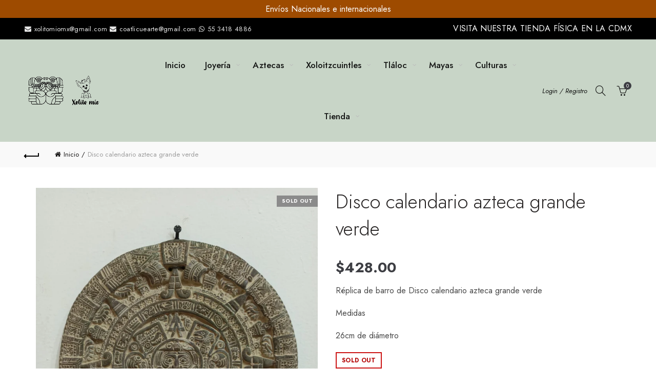

--- FILE ---
content_type: text/css
request_url: https://coatlicue-arteprehispanico.com.mx/cdn/shop/t/2/assets/main.min.css?v=151271377462806687441645212959
body_size: 131487
content:
@charset "UTF-8";
a,
abbr,
acronym,
address,
applet,
article,
aside,
audio,
b,
big,
blockquote,
body,
canvas,
caption,
center,
cite,
code,
dd,
del,
details,
dfn,
div,
dl,
dt,
em,
embed,
fieldset,
figcaption,
figure,
footer,
form,
h1,
h2,
h3,
h4,
h5,
h6,
header,
hgroup,
html,
i,
iframe,
img,
ins,
kbd,
label,
legend,
li,
mark,
menu,
nav,
object,
ol,
output,
p,
pre,
q,
ruby,
s,
samp,
section,
small,
span,
strike,
strong,
sub,
summary,
sup,
table,
tbody,
td,
tfoot,
th,
thead,
time,
tr,
tt,
u,
ul,
var,
video {
    margin: 0;
    padding: 0;
    border: 0;
    font: inherit;
    font-size: 100%;
    vertical-align: baseline
}
html {
    line-height: 1
}
ol,
ul {
    list-style: none
}
caption,
td,
th {
    text-align: left;
    font-weight: 400;
    vertical-align: middle
}
blockquote,
q {
    quotes: none
}
blockquote:after,
blockquote:before,
q:after,
q:before {
    content: "";
    content: none
}
a img {
    border: none
}
article,
aside,
details,
figcaption,
figure,
footer,
header,
hgroup,
main,
menu,
nav,
section,
summary {
    display: block
}
.text-center {
    text-align: center
}
.text-right {
    text-align: right
}
.text-left {
    text-align: left
}
.alignleft {
    float: left;
    margin-top: 3px;
    margin-bottom: 20px;
    margin-right: 25px
}
.alignright {
    float: right;
    margin-top: 3px;
    margin-bottom: 20px;
    margin-left: 25px
}
.aligncenter {
    clear: both;
    display: block;
    margin: 0 auto 20px
}
.title-uppercase {
    text-transform: uppercase
}
.weight-bold {
    font-weight: 600
}
.color-scheme-light,
.color_sticky_light.act-scroll {
    color: rgba(255, 255, 255, .8)
}
.color-scheme-light a,
.color_sticky_light.act-scroll a {
    color: rgba(255, 255, 255, .9)
}
.color-scheme-light a:focus,
.color-scheme-light a:hover,
.color_sticky_light.act-scroll a:focus,
.color_sticky_light.act-scroll a:hover {
    color: #fff
}
.color-scheme-light p,
.color_sticky_light.act-scroll p {
    color: rgba(255, 255, 255, .8)
}
.color-scheme-light .widget-title,
.color-scheme-light .widgettitle,
.color-scheme-light h1,
.color-scheme-light h2,
.color-scheme-light h3,
.color-scheme-light h4,
.color-scheme-light h5,
.color-scheme-light h6,
.color-scheme-light label,
.color_sticky_light.act-scroll .widget-title,
.color_sticky_light.act-scroll .widgettitle,
.color_sticky_light.act-scroll h1,
.color_sticky_light.act-scroll h2,
.color_sticky_light.act-scroll h3,
.color_sticky_light.act-scroll h4,
.color_sticky_light.act-scroll h5,
.color_sticky_light.act-scroll h6,
.color_sticky_light.act-scroll label {
    color: #fff
}
.color-scheme-light ul li,
.color_sticky_light.act-scroll ul li {
    color: rgba(255, 255, 255, .8)
}
.color-scheme-light ul li a,
.color_sticky_light.act-scroll ul li a {
    color: rgba(255, 255, 255, .9)
}
.color-scheme-light ul li a:focus,
.color-scheme-light ul li a:hover,
.color_sticky_light.act-scroll ul li a:focus,
.color_sticky_light.act-scroll ul li a:hover {
    color: #fff
}
.color_sticky_light.act-scroll .mobile-nav-icon .basel-burger,
.color_sticky_light.act-scroll .mobile-nav-icon .basel-burger::after,
.color_sticky_light.act-scroll .mobile-nav-icon .basel-burger::before {
    background-color: rgba(255, 255, 255, .8)
}
.color_sticky_light.act-scroll .main-nav .menu>li>a:focus,
.color_sticky_light.act-scroll .main-nav .menu>li>a:hover,
.color_sticky_light.act-scroll .right-column a:focus,
.color_sticky_light.act-scroll .right-column a:hover,
.color_sticky_light.act-scroll.header-shop .right-column .header-links {
    color: #fff
}
.color_sticky_light.act-scroll.header-shop .right-column .header-links {
    border-right: 1px solid rgba(255, 255, 255, .5)
}
.color-scheme-dark,
.color_sticky_dark.act-scroll {
    color: rgba(0, 0, 0, .7)
}
.color-scheme-dark a,
.color_sticky_dark.act-scroll a {
    color: rgba(0, 0, 0, .8)
}
.color-scheme-dark a:focus,
.color-scheme-dark a:hover,
.color_sticky_dark.act-scroll a:focus,
.color_sticky_dark.act-scroll a:hover {
    color: #000
}
.color-scheme-dark p,
.color_sticky_dark.act-scroll p {
    color: rgba(0, 0, 0, .7)
}
.color-scheme-dark .widget-title,
.color-scheme-dark .widgettitle,
.color-scheme-dark h1,
.color-scheme-dark h2,
.color-scheme-dark h3,
.color-scheme-dark h4,
.color-scheme-dark h5,
.color-scheme-dark h6,
.color-scheme-dark label,
.color_sticky_dark.act-scroll .widget-title,
.color_sticky_dark.act-scroll .widgettitle,
.color_sticky_dark.act-scroll h1,
.color_sticky_dark.act-scroll h2,
.color_sticky_dark.act-scroll h3,
.color_sticky_dark.act-scroll h4,
.color_sticky_dark.act-scroll h5,
.color_sticky_dark.act-scroll h6,
.color_sticky_dark.act-scroll label {
    color: #000
}
.color-scheme-dark ul li,
.color-scheme-dark ul li a,
.color_sticky_dark.act-scroll ul li,
.color_sticky_dark.act-scroll ul li a {
    color: rgba(0, 0, 0, .8)
}
.color-scheme-dark ul li a:focus,
.color-scheme-dark ul li a:hover,
.color_sticky_dark.act-scroll ul li a:focus,
.color_sticky_dark.act-scroll ul li a:hover {
    color: #000
}
.color-primary {
    color: #1aada3
}
.color-alt {
    color: #fbbc34
}
.color-black {
    color: #000
}
.color-white {
    color: #fff
}
.font-alt {
    font-family: Courgette, "Comic Sans MS", cursive
}
.position-relative {
    position: relative
}
.z-index-h {
    z-index: 35
}
.clear {
    clear: both;
    width: 100%
}
.cursor-pointer {
    cursor: pointer
}
.parallax-bg,
.parallax-bg>.gl_column-inner {
    background-attachment: fixed!important;
    background-position: center center!important
}
body .basel-parallax,
body .basel-parallax>.gl_column-inner {
    background-attachment: fixed;
    background-size: cover!important
}
.basel-tooltip {
    text-align: center;
    position: relative
}
.basel-tooltip .basel-tooltip-label {
    position: absolute;
    padding: 0 10px;
    line-height: 28px;
    font-size: 12px;
    letter-spacing: .3px;
    visibility: hidden;
    white-space: nowrap;
    color: transparent;
    background-color: transparent;
    -webkit-transition: .2s ease-in-out;
    -moz-transition: .2s ease-in-out;
    -ms-transition: all .2s ease-in-out;
    -o-transition: .2s ease-in-out;
    transition: .2s ease-in-out
}
.basel-tooltip .basel-tooltip-label:before {
    content: "";
    position: absolute;
    top: 100%;
    bottom: auto;
    left: 50%;
    right: auto;
    color: transparent;
    font-size: 16px;
    font-family: FontAwesome;
    line-height: 5px;
    -webkit-transform: translateX(-50%) translateY(0);
    -o-transform: translateX(-50%) translateY(0);
    -ms-transform: translateX(-50%) translateY(0);
    -sand-transform: translateX(-50%) translateY(0);
    -moz-transform: translateX(-50%) translateY(0);
    transform: translateX(-50%) translateY(0);
    -webkit-transition: .2s ease-in-out;
    -moz-transition: .2s ease-in-out;
    -ms-transition: all .2s ease-in-out;
    -o-transition: .2s ease-in-out;
    transition: .2s ease-in-out
}
.basel-tooltip .basel-tooltip-label {
    bottom: 130%;
    left: 50%;
    right: auto;
    top: auto;
    -webkit-transform: translateX(-50%) translateY(0);
    -o-transform: translateX(-50%) translateY(0);
    -ms-transform: translateX(-50%) translateY(0);
    -sand-transform: translateX(-50%) translateY(0);
    -moz-transform: translateX(-50%) translateY(0);
    transform: translateX(-50%) translateY(0)
}
.basel-tooltip:hover .basel-tooltip-label {
    background-color: #000;
    color: #fff;
    visibility: visible;
    top: auto;
    bottom: 115%;
    left: 50%;
    right: auto
}
.basel-tooltip:hover .basel-tooltip-label:before {
    color: #000
}
.wp-caption {
    background: 0 0;
    border: none;
    margin-bottom: 20px;
    padding: 0
}
.wp-caption.alignleft {
    margin-top: 3px;
    margin-right: 25px
}
.wp-caption.alignright {
    margin-top: 3px;
    margin-left: 25px
}
.wp-caption.aligncenter {
    margin: 3px auto 0
}
.wp-caption .wp-caption-text,
.wp-caption-dd {
    line-height: 1.6;
    font-style: italic;
    padding: 5px 10px 5px 0;
    opacity: .8
}
.gallery .gallery-item {
    float: left;
    margin: 0 4px 4px 0;
    overflow: hidden;
    padding: 0;
    position: relative
}
.gallery-columns-1 .gallery-item {
    max-width: 100%;
    width: auto
}
.gallery-columns-2 .gallery-item {
    max-width: 48%;
    max-width: -webkit-calc(50% - 14px);
    max-width: calc(50% - 14px);
    width: auto
}
.gallery-columns-3 .gallery-item {
    max-width: 32%;
    max-width: -webkit-calc(33.3% - 11px);
    max-width: calc(33.3% - 11px);
    width: auto
}
.gallery-columns-4 .gallery-item {
    max-width: 23%;
    max-width: -webkit-calc(25% - 9px);
    max-width: calc(25% - 9px);
    width: auto
}
.gallery-columns-5 .gallery-item {
    max-width: 19%;
    max-width: -webkit-calc(20% - 8px);
    max-width: calc(20% - 8px);
    width: auto
}
.gallery-columns-6 .gallery-item {
    max-width: 15%;
    max-width: -webkit-calc(16.7% - 7px);
    max-width: calc(16.7% - 7px);
    width: auto
}
.gallery-columns-7 .gallery-item {
    max-width: 13%;
    max-width: -webkit-calc(14.28% - 7px);
    max-width: calc(14.28% - 7px);
    width: auto
}
.gallery-columns-8 .gallery-item {
    max-width: 11%;
    max-width: -webkit-calc(12.5% - 6px);
    max-width: calc(12.5% - 6px);
    width: auto
}
.gallery-columns-9 .gallery-item {
    max-width: 9%;
    max-width: -webkit-calc(11.1% - 6px);
    max-width: calc(11.1% - 6px);
    width: auto
}
.gallery-columns-1 .gallery-item:nth-of-type(1n),
.gallery-columns-2 .gallery-item:nth-of-type(2n),
.gallery-columns-3 .gallery-item:nth-of-type(3n),
.gallery-columns-4 .gallery-item:nth-of-type(4n),
.gallery-columns-5 .gallery-item:nth-of-type(5n),
.gallery-columns-6 .gallery-item:nth-of-type(6n),
.gallery-columns-7 .gallery-item:nth-of-type(7n),
.gallery-columns-8 .gallery-item:nth-of-type(8n),
.gallery-columns-9 .gallery-item:nth-of-type(9n) {
    margin-right: 0
}
.gallery-columns-1 .gallery-item:nth-of-type(1n),
.gallery-columns-2 .gallery-item:nth-of-type(2n-1),
.gallery-columns-3 .gallery-item:nth-of-type(3n-2),
.gallery-columns-4 .gallery-item:nth-of-type(4n-3),
.gallery-columns-5 .gallery-item:nth-of-type(5n-4),
.gallery-columns-6 .gallery-item:nth-of-type(6n-5),
.gallery-columns-7 .gallery-item:nth-of-type(7n-6),
.gallery-columns-8 .gallery-item:nth-of-type(8n-7),
.gallery-columns-9 .gallery-item:nth-of-type(9n-8) {
    margin-left: 12px
}
.gallery .gallery-caption {
    background-color: rgba(0, 0, 0, .7);
    -webkit-box-sizing: border-box;
    -moz-box-sizing: border-box;
    box-sizing: border-box;
    color: #fff;
    font-size: 12px;
    line-height: 1.5;
    margin: 0;
    max-height: 50%;
    opacity: 0;
    padding: 6px 8px;
    position: absolute;
    bottom: 0;
    left: 0;
    text-align: left;
    width: 100%
}
.gallery .gallery-caption:before {
    content: "";
    height: 100%;
    min-height: 49px;
    position: absolute;
    top: 0;
    left: 0;
    width: 100%
}
.gallery-item:hover .gallery-caption {
    opacity: 1
}
.gallery-columns-7 .gallery-caption,
.gallery-columns-8 .gallery-caption,
.gallery-columns-9 .gallery-caption {
    display: none
}
.bypostauthor cite span {
    font-size: .785714286rem;
    line-height: 1.428571429;
    font-weight: 400;
    color: #fff;
    background-repeat: repeat-x;
    background-color: #21759b;
    background-image: none;
    border: 1px solid #1f6f93;
    border-radius: 2px;
    box-shadow: none;
    padding: 0
}
.comments-area .bypostauthor cite span {
    position: absolute;
    margin-left: .357142857rem;
    padding: .142857143rem .357142857rem;
    font-size: .714285714rem
}
.comments-area .bypostauthor cite b {
    font-weight: 700
}
.comment-content img,
.entry-content img,
.entry-summary img,
.wp-caption {
    max-width: 100%
}
@keyframes load-spin {
    100% {
        transform: rotate(360deg)
    }
}
@-o-keyframes load-spin {
    100% {
        -o-transform: rotate(360deg);
        transform: rotate(360deg)
    }
}
@-ms-keyframes load-spin {
    100% {
        -ms-transform: rotate(360deg);
        transform: rotate(360deg)
    }
}
@-webkit-keyframes load-spin {
    100% {
        -webkit-transform: rotate(360deg);
        transform: rotate(360deg)
    }
}
@-moz-keyframes load-spin {
    100% {
        -moz-transform: rotate(360deg);
        transform: rotate(360deg)
    }
}
@keyframes fade-in {
    from {
        opacity: 0
    }
    to {
        opacity: 1
    }
}
@-webkit-keyframes fade-in {
    from {
        opacity: 0
    }
    to {
        opacity: 1
    }
}
@-moz-keyframes fade-in {
    from {
        opacity: 0
    }
    to {
        opacity: 1
    }
}
@-ms-keyframes fade-in {
    from {
        opacity: 0
    }
    to {
        opacity: 1
    }
}
body {
    font-family: Karla, Arial, Helvetica, sans-serif;
    background-color: #fff;
    -webkit-font-smoothing: antialiased;
    overflow-x: hidden;
    color: #4c4c4c;
    line-height: 1.2;
    font-size: 14px
}
.website-wrapper {
    background-color: #fff;
    position: relative;
    -webkit-transition: .3s;
    -moz-transition: .3s;
    -o-transition: .3s;
    transition: .3s
}
.main-page-wrapper {
    position: relative;
    background: #fff;
    z-index: 1
}
p {
    margin-bottom: 20px;
    line-height: 1.5
}
a {
    color: #202020;
    -webkit-transition: .2s;
    -moz-transition: .2s;
    -o-transition: .2s;
    transition: .2s
}
a:hover {
    color: #000;
    text-decoration: underline
}
a:focus {
    color: #000;
    text-decoration: none;
    outline: 0
}
.title,
h1,
h2,
h3,
h4,
h5,
h6 {
    font-family: Karla, Arial, Helvetica, sans-serif;
    color: #1b1919;
    margin-bottom: 20px;
    line-height: 1.4
}
h1 a,
h2 a,
h3 a,
h4 a,
h5 a,
h6 a {
    color: inherit
}
h1 {
    font-size: 28px
}
h2 {
    font-size: 24px
}
h3 {
    font-size: 22px
}
h4 {
    font-size: 18px
}
h5 {
    font-size: 16px
}
h6 {
    font-size: 12px
}
label {
    display: block;
    font-size: 14px;
    color: #1b1919;
    font-weight: 400;
    margin-bottom: 5px;
    vertical-align: middle
}
em {
    font-style: italic
}
big {
    font-size: larger
}
abbr {
    color: #da6972
}
.required {
    color: #e01020;
    font-size: 16px;
    border: none
}
dl {
    margin-bottom: 20px
}
strong {
    font-weight: 700
}
small {
    font-size: 80%
}
mark {
    display: inline-block;
    padding: 2px 4px;
    background-color: #f9f9f9
}
code,
ins,
kbd {
    padding: 2px 5px
}
pre {
    padding: 20px 30px;
    margin-bottom: 20px;
    color: #666;
    line-height: 1.6;
    font-size: 14px
}
sub,
sup {
    font-size: 12px
}
var {
    font-style: italic
}
hr {
    width: 35px;
    border-top: 1px solid rgba(27, 27, 27, .6);
    margin-top: 0;
    margin-bottom: 20px
}
.color-scheme-light hr {
    border-color: rgba(255, 255, 255, .45)
}
img {
    max-width: 100%;
    height: auto;
    vertical-align: middle
}
blockquote {
    text-align: left;
    font-size: 17px;
    margin-bottom: 20px;
    padding-left: 30px;
    border-left: 2px solid #1aada3;
    color: #3a3a3a
}
blockquote p {
    margin-bottom: 10px;
    font-size: 17px
}
blockquote footer:before {
    color: #1aada3
}
blockquote cite,
blockquote cite a {
    font-weight: 700;
    color: #1aada3;
    font-size: 14px
}
.color-scheme-light blockquote,
.color-scheme-light blockquote footer:before {
    border-color: rgba(255, 255, 255, .7)
}
.color-scheme-light blockquote cite,
.color-scheme-light blockquote cite a {
    color: #fff
}
cite {
    font-style: italic
}
address {
    line-height: 1.8;
    font-style: italic;
    margin-bottom: 20px
}
fieldset {
    border: 2px solid #e6e6e6;
    padding: 20px 40px;
    margin-bottom: 20px
}
fieldset legend {
    font-size: 20px;
    text-transform: uppercase;
    line-height: 1.5;
    font-family: Karla, Arial, Helvetica, sans-serif;
    width: auto;
    padding: 0 15px;
    color: #3b3b3b;
    letter-spacing: .3px
}
a[href^=tel] {
    color: #1aada3
}
a[href^=tel]:focus,
a[href^=tel]:hover {
    color: #000
}
.color-scheme-light a[href^=tel]:focus,
.color-scheme-light a[href^=tel]:hover {
    color: #fff
}
.blog-post-loop .entry-content ol,
.blog-post-loop .entry-content ul,
.comments-area .comment-list li ol,
.comments-area .comment-list li ul,
.single-product-content #tab-description ol,
.single-product-content #tab-description ul,
.single-product-content div[itemprop=description] ol,
.single-product-content div[itemprop=description] ul {
    margin-bottom: 20px
}
.blog-post-loop .entry-content ul,
.comments-area .comment-list li ul,
.single-product-content #tab-description ul,
.single-product-content div[itemprop=description] ul {
    padding-left: 40px
}
.blog-post-loop .entry-content ul>li,
.comments-area .comment-list li ul>li,
.single-product-content #tab-description ul>li,
.single-product-content div[itemprop=description] ul>li {
    position: relative
}
.blog-post-loop .entry-content ul>li:before,
.comments-area .comment-list li ul>li:before,
.single-product-content #tab-description ul>li:before,
.single-product-content div[itemprop=description] ul>li:before {
    content: "\f105";
    color: #1aada3;
    opacity: .7;
    font-family: FontAwesome;
    position: absolute;
    top: 0;
    left: -20px
}
.blog-post-loop .entry-content ol,
.comments-area .comment-list li ol,
.single-product-content #tab-description ol,
.single-product-content div[itemprop=description] ol {
    list-style: decimal;
    padding-left: 40px
}
.blog-post-loop .entry-content li,
.comments-area .comment-list li li,
.single-product-content #tab-description li,
.single-product-content div[itemprop=description] li {
    line-height: 1.8
}
.blog-post-loop .entry-content li>ol,
.blog-post-loop .entry-content li>ul,
.comments-area .comment-list li li>ol,
.comments-area .comment-list li li>ul,
.single-product-content #tab-description li>ol,
.single-product-content #tab-description li>ul,
.single-product-content div[itemprop=description] li>ol,
.single-product-content div[itemprop=description] li>ul {
    margin-bottom: 0
}
.type-page .entry-content>ol,
.type-page .entry-content>ul {
    margin-bottom: 20px
}
.type-page .entry-content>ol li,
.type-page .entry-content>ul li {
    line-height: 1.8
}
.type-page .entry-content>ol li>ol,
.type-page .entry-content>ol li>ul,
.type-page .entry-content>ul li>ol,
.type-page .entry-content>ul li>ul {
    padding-left: 40px;
    margin-bottom: 0
}
.type-page .entry-content>ul {
    padding-left: 40px
}
.type-page .entry-content>ul li {
    position: relative
}
.type-page .entry-content>ul li:before {
    content: "\f105";
    color: #1aada3;
    opacity: .7;
    font-family: FontAwesome;
    position: absolute;
    top: 0;
    left: -20px
}
.type-page .entry-content>ol li {
    list-style: decimal
}
.type-page .entry-content>ol li:before {
    content: none
}
.type-page .entry-content>dl {
    margin: 0 20px;
    line-height: 1.7
}
.type-page .entry-content>dl dd {
    margin-bottom: 20px
}
.type-page .entry-content>dl dt {
    font-weight: bolder
}
.main-header {
    width: 100%;
    margin-bottom: 40px
}
.main-header .wrapp-header {
    display: table;
    width: 100%
}
.main-header .main-nav,
.main-header .right-column,
.main-header .site-logo,
.main-header .widgetarea-head {
    display: table-cell;
    vertical-align: middle
}
.main-header .right-column {
    padding-left: 15px
}
.main-header .site-logo {
    padding-right: 15px
}
.main-header .site-logo img {
    padding-bottom: 10px;
    padding-top: 10px;
    perspective: 800px;
    -webkit-perspective: 800px;
    backface-visibility: hidden;
    -webkit-backface-visibility: hidden
}
.main-header .sidebar-widget {
    margin-bottom: 0
}
.main-header .widgetarea-head {
    padding: 10px 15px
}
.main-header.header-base,
.main-header.header-categories,
.main-header.header-logo-center {
    border-bottom: none
}
.main-header.header-has-no-bg.act-scroll {
    border: none;
    box-shadow: 0 1px 5px rgba(190, 190, 190, .5);
    background-color: #fff
}
.main-header.header-has-no-bg.color-scheme-light.act-scroll {
    border: none;
    box-shadow: none;
    background-color: rgba(0, 0, 0, .9)
}
.main-header.header-has-bg.act-scroll {
    border: none;
    box-shadow: none
}
.color-scheme-light .widgetarea-head,
.color-scheme-light .widgetarea-head a,
.color-scheme-light .widgetarea-head p,
.color-scheme-light .widgetarea-head ul li a {
    color: rgba(255, 255, 255, .9)
}
.color-scheme-light .widgetarea-head a:hover,
.color-scheme-light .widgetarea-head ul li a:hover {
    color: rgba(255, 255, 255, .7)
}
.header-full-width .main-header .navigation-wrap>.container,
.header-full-width .main-header .secondary-header>.container,
.header-full-width .main-header>.container,
.header-full-width .single-breadcrumbs-wrapper>.container,
.header-full-width .sticky-header>.container,
.header-full-width .topbar-wrapp>.container {
    width: 95%
}
.navigation-wrap {
    border-top: 1px solid rgba(168, 168, 168, .2);
    border-bottom: 1px solid rgba(168, 168, 168, .2);
    position: relative
}
.color-scheme-light .navigation-wrap {
    border-top: 1px solid rgba(255, 255, 255, .2);
    border-bottom: 1px solid rgba(255, 255, 255, .2)
}
.header-base .main-nav {
    display: block
}
.header-categories,
.header-simple {
    position: relative
}
.header-categories .main-nav .menu>li.menu-item-design-full-width>.sub-menu-dropdown,
.header-simple .main-nav .menu>li.menu-item-design-full-width>.sub-menu-dropdown {
    top: 120%
}
.header-categories .main-nav .menu>li.menu-item-design-full-width.item-event-click.item-menu-opened>.sub-menu-dropdown,
.header-categories .main-nav .menu>li.menu-item-design-full-width.item-event-hover:hover>.sub-menu-dropdown,
.header-categories .main-nav .menu>li>.sub-menu-dropdown,
.header-simple .main-nav .menu>li.menu-item-design-full-width.item-event-click.item-menu-opened>.sub-menu-dropdown,
.header-simple .main-nav .menu>li.menu-item-design-full-width.item-event-hover:hover>.sub-menu-dropdown,
.header-simple .main-nav .menu>li>.sub-menu-dropdown {
    top: 100%
}
.header-categories .main-nav .menu>li.item-event-click.item-menu-opened>.sub-menu-dropdown,
.header-categories .main-nav .menu>li.item-event-hover:hover>.sub-menu-dropdown,
.header-simple .main-nav .menu>li.item-event-click.item-menu-opened>.sub-menu-dropdown,
.header-simple .main-nav .menu>li.item-event-hover:hover>.sub-menu-dropdown {
    top: 80%
}
.basel-header-overlap .main-header:not(.header-split) {
    position: absolute;
    top: 0;
    left: 0;
    z-index: 350;
    border-bottom: none;
    -webkit-transition: background .15s ease-in-out;
    -moz-transition: background .15s ease-in-out;
    -o-transition: background .15s ease-in-out;
    transition: background .15s ease-in-out
}
.basel-header-overlap .main-header:not(.header-split) .site-logo img {
    -webkit-transition: max-height .2s;
    transition: max-height .2s
}
.basel-header-overlap .main-header:not(.header-split) .main-nav .menu>li:not(.callto-btn)>a {
    -webkit-transition: height .15s ease-in-out, line-height .15s ease-in-out, color .2s;
    -moz-transition: height .15s ease-in-out, line-height .15s ease-in-out, color .2s;
    -o-transition: height .15s ease-in-out, line-height .15s ease-in-out, color .2s;
    transition: height .15s ease-in-out, line-height .15s ease-in-out, color .2s
}
.basel-header-overlap .main-header:not(.header-split) .main-nav .menu>li:not(.callto-btn)>.sub-menu-dropdown {
    top: 120%
}
.basel-header-overlap .main-header:not(.header-split) .main-nav .menu>li:not(.callto-btn).item-event-click.item-menu-opened>.sub-menu-dropdown,
.basel-header-overlap .main-header:not(.header-split) .main-nav .menu>li:not(.callto-btn).item-event-hover:hover>.sub-menu-dropdown {
    top: 100%
}
.basel-header-overlap .main-header:not(.header-split) .right-column .header-links {
    padding-right: 0;
    border: none;
    -webkit-transition: height .15s ease-in-out, line-height .15s ease-in-out, color .2s;
    -moz-transition: height .15s ease-in-out, line-height .15s ease-in-out, color .2s;
    -o-transition: height .15s ease-in-out, line-height .15s ease-in-out, color .2s;
    transition: height .15s ease-in-out, line-height .15s ease-in-out, color .2s
}
.basel-header-overlap .main-header:not(.header-split).act-scroll {
    -webkit-transition: background .25s ease-in-out;
    -moz-transition: background .25s ease-in-out;
    -o-transition: background .25s ease-in-out;
    transition: background .25s ease-in-out
}
.basel-header-overlap .main-header:not(.header-split).act-scroll .main-nav .menu>li>a {
    -webkit-transition: height .25s ease-in-out, line-height .25s ease-in-out, color .2s;
    -moz-transition: height .25s ease-in-out, line-height .25s ease-in-out, color .2s;
    -o-transition: height .25s ease-in-out, line-height .25s ease-in-out, color .2s;
    transition: height .25s ease-in-out, line-height .25s ease-in-out, color .2s
}
.basel-header-overlap .main-header:not(.header-split).act-scroll .site-logo img {
    -webkit-transition: max-height .25s;
    -moz-transition: max-height .25s;
    -o-transition: max-height .25s;
    transition: max-height .25s
}
.basel-header-overlap .main-header:not(.header-split).act-scroll .right-column .header-links {
    -webkit-transition: height .25s ease-in-out, line-height .25s ease-in-out, color .2s;
    -moz-transition: height .25s ease-in-out, line-height .25s ease-in-out, color .2s;
    -o-transition: height .25s ease-in-out, line-height .25s ease-in-out, color .2s;
    transition: height .25s ease-in-out, line-height .25s ease-in-out, color .2s
}
.basel-header-overlap .main-header:not(.header-split).color-scheme-light.act-scroll {
    -webkit-transition: background .2s ease-in-out;
    -moz-transition: background .2s ease-in-out;
    -o-transition: background .2s ease-in-out;
    transition: background .2s ease-in-out
}
.basel-header-overlap .main-header:not(.header-split).color-scheme-light .right-column .header-links {
    border: none
}
.basel-header-overlap .page-title {
    margin-top: 0
}
.basel-header-overlap .title-size-small {
    padding: 95px 0 50px
}
.basel-header-overlap .title-size-default {
    padding: 140px 0 100px
}
.basel-header-overlap .title-size-large {
    padding: 175px 0
}
.basel-header-overlap.basel-top-bar-on .main-header {
    top: 42px
}
.enable-sticky-header.basel-header-overlap .header-spacing {
    display: none
}
.enable-sticky-header.basel-header-overlap .main-header {
    position: fixed
}
.enable-sticky-header.basel-header-overlap.admin-bar .main-header {
    top: 32px
}
.enable-sticky-header.basel-header-overlap.basel-top-bar-on .main-header {
    position: absolute;
    top: 42px
}
.enable-sticky-header.basel-header-overlap.basel-top-bar-on .main-header.act-scroll {
    position: fixed;
    top: 0
}
.enable-sticky-header.basel-header-overlap.basel-top-bar-on.admin-bar .main-header.act-scroll {
    top: 32px
}
.header-shop {
    position: relative
}
.header-shop .main-nav {
    padding-right: 15px
}
.header-shop .main-nav .menu>li>a {
    position: relative;
    -webkit-transition: height .15s, line-height .15s, color .3s;
    transition: height .15s, line-height .15s, color .3s
}
.header-shop .main-nav .menu>li.menu-item-design-full-width>.sub-menu-dropdown {
    top: 120%
}
.header-shop .main-nav .menu>li.menu-item-design-full-width.item-event-click.item-menu-opened>.sub-menu-dropdown,
.header-shop .main-nav .menu>li.menu-item-design-full-width.item-event-hover:hover>.sub-menu-dropdown,
.header-shop .main-nav .menu>li>.sub-menu-dropdown {
    top: 100%
}
.header-shop .main-nav .menu>li.item-event-click.item-menu-opened>.sub-menu-dropdown,
.header-shop .main-nav .menu>li.item-event-hover:hover>.sub-menu-dropdown {
    top: 80%
}
.header-shop .site-logo {
    padding-left: 15px;
    text-align: center
}
.header-shop .site-logo img {
    display: inline-block;
    -webkit-transition: max-height .15s;
    transition: max-height .15s
}
.header-shop .right-column .header-links {
    border-right: 2px solid #f5f5f5;
    padding-right: 35px;
    margin-right: 15px;
    -webkit-transition: height .15s, line-height .15s, color .3s;
    transition: height .15s, line-height .15s, color .3s
}
.header-vertical .header-links.topbar-menu,
.right-column .header-links.topbar-menu {
    float: none
}
.right-column .header-links.topbar-menu li:after {
    display: none
}
.right-column .header-links.topbar-menu ul>li {
    line-height: 1;
    position: static
}
.header-vertical .header-links.topbar-menu ul li {
    display: block
}
.header-vertical .header-links.topbar-menu ul>li>.sub-menu-dropdown {
    top: auto!important;
    bottom: 120%
}
.header-vertical .header-links.topbar-menu ul>li:hover>.sub-menu-dropdown {
    bottom: 0
}
.nt-settings .currency-title,
.nt-settings .language-title {
    color: #333;
    font-size: 11px;
    text-transform: uppercase;
    line-height: normal;
    margin-bottom: 7px
}
.nt-settings .setting-content>div:not(:last-child) {
    border-bottom: 1px dotted #ccc;
    padding-bottom: 10px;
    margin-bottom: 10px
}
.nathan_my-account .nav_dropdown .currency-list ul li {
    margin-right: 5px;
    margin-bottom: 5px;
    list-style: none;
    display: inline-block;
    cursor: pointer
}
.nathan_my-account .nav_dropdown .currency-list ul li a {
    background-color: #eee;
    color: #333;
    padding: 0 12px;
    display: inline-block;
    font-size: 12px;
    line-height: 20px
}
.nathan_my-account .nav_dropdown .currency-list ul li a.selected,
.nathan_my-account .nav_dropdown .currency-list ul li a:hover {
    background: #f76b6a;
    color: #fff
}
.header-shop .right-column .header-links li a {
    transition: color .2s;
    -webkit-transition: color .2s;
    -moz-transition: color .2s;
    -o-transition: color .2s
}
.header-shop.act-scroll .main-nav .menu>li>a {
    -webkit-transition: height .3s 50ms, line-height .3s 50ms, color .3s;
    transition: height .3s 50ms, line-height .3s 50ms, color .3s
}
.header-shop.act-scroll .site-logo img {
    -webkit-transition: max-height .3s;
    transition: max-height .3s
}
.header-shop.act-scroll .right-column .header-links {
    -webkit-transition: height .3s 50ms, line-height .3s 50ms;
    transition: height .3s 50ms, line-height .3s 50ms
}
.header-shop.color-scheme-light.act-scroll {
    -webkit-transition: background .25s ease-in-out;
    -moz-transition: background .25s ease-in-out;
    -o-transition: background .25s ease-in-out;
    transition: background .25s ease-in-out
}
.header-shop.color-scheme-light .right-column .header-links {
    border-right: 2px solid rgba(245, 245, 245, .2)
}
.header-split {
    position: relative
}
.header-split .wrapp-header {
    display: flex;
    display: -webkit-flex;
    display: -ms-flex;
    align-items: center;
    -webkit-align-items: center;
    -ms-align-items: center;
    justify-content: center;
    -webkit-justify-content: center;
    -ms-justify-content: center;
    flex-direction: row;
    -webkit-flex-direction: row;
    -ms-flex-direction: row;
    -webkit-transition: min-height .15s;
    transition: min-height .15s
}
.header-split .wrapp-header .main-nav {
    text-align: center
}
.header-split .main-nav {
    flex-grow: 1;
    -webkit-flex-grow: 1;
    -ms-flex-grow: 1;
    opacity: 0;
    visibility: hidden;
    transition: .5s ease-in-out;
    -webkit-transition: .5s ease-in-out
}
.header-split .main-nav .menu>li>a {
    line-height: 40px;
    height: 40px
}
.header-split .main-nav .menu>li>.sub-menu-dropdown {
    top: 120%
}
.header-split .main-nav .menu>li.item-event-click.item-menu-opened>.sub-menu-dropdown,
.header-split .main-nav .menu>li.item-event-hover:hover>.sub-menu-dropdown {
    top: 100%
}
.header-split .main-nav .menu .menu-item .sub-menu-dropdown:after {
    height: 25px
}
.header-split .main-nav .menu .callto-btn.menu-item-design-default .sub-menu-dropdown,
.header-split .main-nav .menu .callto-btn.menu-item-design-sized .sub-menu-dropdown {
    margin-top: 0
}
.header-split .main-nav .menu .menu-item-design-default .sub-menu-dropdown,
.header-split .main-nav .menu .menu-item-design-sized .sub-menu-dropdown {
    margin-top: 25px
}
.header-split .main-nav .sub-menu-dropdown:after {
    content: "";
    position: absolute;
    left: 0;
    right: 0;
    bottom: 100%
}
.header-split .right-column {
    position: relative;
    z-index: 1;
    flex-shrink: 0;
    -ms-flex-shrink: 0;
    -webkit-flex-shrink: 0
}
.header-split .right-column .shopping-cart .dropdown-wrap-cat {
    top: 130%;
    padding-top: 30px
}
.header-split .right-column .shopping-cart:hover .dropdown-wrap-cat {
    top: 100%
}
.header-split .basel-search-dropdown .basel-search-wrapper {
    right: auto;
    left: -24px;
    top: 130%!important
}
.header-split .basel-search-dropdown:hover {
    top: 100%!important
}
.header-split .left-side {
    text-align: left;
    padding-left: 0;
    padding-right: 15px
}
.header-split .left-side>div {
    margin-left: 0;
    margin-right: 10px
}
.header-split .left-side>div:last-child {
    margin-right: 10px
}
.header-split .site-logo {
    position: absolute;
    left: 0;
    right: 0;
    top: 0;
    bottom: 0;
    display: flexbox;
    display: flex;
    display: -webkit-flex;
    display: -ms-flex;
    align-items: center;
    -webkit-align-items: center;
    -ms-align-items: center;
    justify-content: center;
    -webkit-justify-content: center;
    -ms-justify-content: center;
    width: auto;
    padding: 0
}
.header-split .site-logo img {
    padding-left: 15px;
    padding-right: 15px;
    -webkit-transition: max-height .15s;
    transition: max-height .15s
}
.header-split.menu-calculated .main-nav {
    opacity: 1;
    visibility: visible
}
.header-split.act-scroll .wrapp-header {
    -webkit-transition: min-height .3s 50ms;
    transition: min-height .3s 50ms
}
.header-split.act-scroll .site-logo img {
    -webkit-transition: max-height .3s;
    transition: max-height .3s
}
.header-split.act-scroll .main-nav .menu .menu-item .sub-menu-dropdown:after {
    height: 15px
}
.header-split.act-scroll .main-nav .menu .menu-item-design-default .sub-menu-dropdown,
.header-split.act-scroll .main-nav .menu .menu-item-design-sized .sub-menu-dropdown {
    margin-top: 15px
}
.header-split.act-scroll .main-nav .menu .callto-btn.menu-item-design-default .sub-menu-dropdown,
.header-split.act-scroll .main-nav .menu .callto-btn.menu-item-design-sized .sub-menu-dropdown {
    margin-top: 0
}
.header-split.act-scroll .right-column .shopping-cart .dropdown-wrap-cat {
    padding-top: 20px
}
.basel-header-overlap .header-split {
    position: absolute;
    top: 0;
    left: 0;
    z-index: 350;
    border-bottom: none;
    -webkit-transition: background-color .15s;
    transition: background-color .15s
}
.basel-header-overlap .header-split .wrapp-header {
    -webkit-transition: min-height .15s;
    transition: min-height .15s
}
.basel-header-overlap .header-split .site-logo img {
    -webkit-transition: max-height .15s;
    transition: max-height .15s
}
.basel-header-overlap .header-split.act-scroll {
    -webkit-transition: background-color .3s;
    transition: background-color .3s
}
.sticky-header-prepared .header-shop,
.sticky-header-prepared .header-split,
.sticky-header-prepared.nathan-header-overlap .main-header {
    position: fixed;
    top: 0;
    left: 0;
    z-index: 350
}
.sticky-header-prepared.admin-bar .header-shop,
.sticky-header-prepared.admin-bar .header-split {
    top: 32px
}
.sticky-header-prepared.basel-top-bar-on .header-shop,
.sticky-header-prepared.basel-top-bar-on .header-split {
    position: absolute;
    top: 42px
}
.sticky-header-prepared.basel-top-bar-on .header-shop.act-scroll,
.sticky-header-prepared.basel-top-bar-on .header-split.act-scroll {
    position: fixed;
    top: 0
}
.sticky-header-prepared.basel-top-bar-on.admin-bar .header-shop.act-scroll,
.sticky-header-prepared.basel-top-bar-on.admin-bar .header-split.act-scroll {
    position: fixed;
    top: 32px
}
.global-header-logo-center .sticky-header>.container:after,
.global-header-logo-center .sticky-header>.container:before {
    display: none
}
.header-logo-center .main-nav {
    display: block
}
.header-logo-center .widgetarea-head {
    padding-left: 0
}
.header-logo-center .site-logo {
    padding-left: 15px;
    text-align: center
}
.header-categories .main-nav .menu li.menu-item-design-full-width>.sub-menu-dropdown {
    margin-top: -78px
}
.header-categories .secondary-header {
    position: relative
}
.header-categories .secondary-header>.container {
    display: table
}
.header-categories .secondary-header .mega-navigation {
    display: table-cell;
    width: 27.5%;
    vertical-align: middle
}
.header-categories .secondary-header .mega-navigation.opened-menu .categories-menu-dropdown {
    visibility: visible;
    opacity: 1;
    top: 100%
}
.header-categories .secondary-header .mega-navigation.opened-menu .menu-opener {
    cursor: default
}
.header-categories .secondary-header .mega-navigation.show-on-hover:hover>.categories-menu-dropdown {
    visibility: visible;
    opacity: 1;
    top: 100%
}
.header-categories .secondary-header .mega-navigation.show-on-hover:hover .arrow-opener {
    transform: rotate(-180deg);
    -webkit-transform: rotate(-180deg);
    -moz-transform: rotate(-180deg);
    -o-transform: rotate(-180deg);
    -ms-transform: rotate(-180deg);
    -sand-transform: rotate(-180deg)
}
.header-categories .menu-opener {
    position: relative;
    z-index: 299;
    font-size: 16px;
    text-transform: uppercase;
    display: block;
    letter-spacing: .3px;
    font-weight: 700;
    color: #fff;
    padding: 22px 0 22px 20px;
    background-color: rgba(0, 0, 0, .23)
}
.header-categories .burger-icon {
    display: none
}
.header-categories .arrow-opener {
    position: absolute;
    right: 20px;
    top: 50%;
    margin-top: -10px;
    -webkit-transition: transform .25s;
    -moz-transition: transform .25s;
    -o-transition: transform .25s;
    transition: transform .25s;
    backface-visibility: hidden;
    -moz-backface-visibility: hidden;
    -webkit-backface-visibility: hidden
}
.header-categories .arrow-opener:after {
    content: "\f107";
    font-size: 14px;
    line-height: 14px;
    font-family: FontAwesome
}
.header-categories .search-extended {
    width: 100%;
    display: table-cell;
    vertical-align: middle;
    padding-left: 0
}
.header-categories .mega-navigation+.search-extended {
    padding-left: 20px
}
.header-categories .search-extended input[type=text] {
    box-shadow: none
}
.header-menu-top {
    padding: 0
}
.header-menu-top .navigation-wrap {
    border: none;
    margin-top: 0
}
.header-menu-top .navigation-wrap>.container {
    display: table
}
.header-menu-top .widgetarea-head {
    padding-left: 15px;
    padding-right: 15px
}
.header-menu-top .social-icons li {
    margin-right: 7px;
    margin-left: 7px
}
.header-menu-top .mobile-nav-icon {
    float: left;
    margin-left: 0
}
.header-menu-top .site-logo {
    display: block;
    margin: 0 auto;
    text-align: center;
    width: auto;
    padding-left: 15px;
    padding-top: 10px;
    padding-bottom: 10px
}
.header-menu-top .site-logo img {
    width: 100%;
    display: inline-block;
    max-height: none
}
.header-menu-top.act-scroll.header-has-no-bg {
    box-shadow: none
}
.header-menu-top.act-scroll .site-logo img {
    max-height: none
}
.header-menu-top.header-has-no-bg .navigation-wrap {
    background-color: #fff;
    box-shadow: 0 1px 5px rgba(190, 190, 190, .35)
}
.header-menu-top.header-has-bg .navigation-wrap {
    background-color: inherit;
    box-shadow: none
}
.right-column {
    text-align: right
}
.right-column .shopping-cart .dropdown-wrap-cat {
    white-space: normal;
    text-align: left;
    padding-top: 15px;
    position: absolute;
    top: 50%;
    right: 0;
    visibility: hidden;
    opacity: 0;
    -webkit-transition: .25s ease-in-out;
    -moz-transition: .25s ease-in-out;
    -o-transition: .25s ease-in-out;
    transition: .25s ease-in-out
}
.right-column .shopping-cart .dropdown-wrap-cat.display-widget {
    visibility: visible;
    opacity: 1;
    z-index: 10;
    top: 100%
}
.right-column .shopping-cart .dropdown-cat {
    background-color: #fff;
    z-index: 1;
    padding: 20px;
    width: 320px;
    color: #3c3c3c;
    box-shadow: 0 0 2px rgba(0, 0, 0, .1)
}
.right-column .shopping-cart:hover>.dropdown-wrap-cat {
    visibility: visible;
    opacity: 1;
    z-index: 9999;
    top: 100%
}
.right-column .search-button {
    position: relative
}
.right-column .search-button a {
    display: inline-block;
    text-align: center
}
.right-column .search-button a i:before {
    display: inline-block;
    width: 30px;
    height: 30px;
    font-size: 20px;
    line-height: 30px
}
.right-column .wishlist-info-widget {
    position: relative;
    margin-right: 6px;
    text-align: center
}
.right-column .wishlist-info-widget>a {
    font-size: 0;
    width: 30px;
    display: inline-block
}
.right-column .wishlist-info-widget.account-login {
    display: none
}
.right-column .wishlist-info-widget>a:after,
.right-column .wishlist-info-widget>a:before {
    font-size: 20px;
    font-family: FontAwesome;
    vertical-align: middle;
    display: inline-block;
    width: 30px;
    height: 30px;
    line-height: 30px;
    -webkit-transition: opacity .2s;
    -moz-transition: opacity .2s;
    -o-transition: opacity .2s;
    transition: opacity .2s
}
.right-column .wishlist-info-widget>a:before {
    content: "\f08a"
}
.right-column .wishlist-info-widget>a:after {
    content: "\f004";
    position: absolute;
    top: 0;
    left: 0;
    opacity: 0
}
.right-column .wishlist-info-widget.account-login>a:before {
    content: "\f2c0"
}
.right-column .wishlist-info-widget.account-login>a:after {
    display: none
}
.right-column .wishlist-info-widget.account-login>a:hover:before {
    opacity: 1
}
.icons-design-line .wishlist-info-widget.account-login>a:before {
    content: "\e005";
    font-family: Simple-Line-Icons
}
.right-column .wishlist-info-widget>a>span {
    padding: 0;
    width: 15px;
    height: 15px;
    line-height: 15px;
    text-align: center;
    border-radius: 50%;
    background-color: #1aada3;
    overflow: hidden;
    position: absolute;
    z-index: 1;
    font-size: 10px;
    color: #fff;
    top: -2px;
    left: 20px
}
.right-column .wishlist-info-widget>a:hover {
    text-decoration: none
}
.right-column .wishlist-info-widget>a:hover:after {
    opacity: 1
}
.right-column .wishlist-info-widget>a:hover:before {
    opacity: 0
}
.right-column .header-links {
    position: relative;
    height: 30px;
    line-height: 30px
}
.right-column .header-links li {
    display: inline-block;
    margin-left: -2px
}
.right-column .header-links li a {
    padding-top: 1px;
    padding-bottom: 1px;
    position: relative;
    font-style: italic;
    font-size: 13px
}
.right-column .header-links li a:after {
    content: " ";
    position: absolute;
    right: 0;
    bottom: 0;
    width: 0;
    height: 1px;
    background-color: #919191;
    transition: width .2s
}
.right-column .header-links li a:hover {
    text-decoration: none
}
.right-column .header-links li a:hover:after {
    width: 100%;
    left: 0
}
.color_sticky_dark.act-scroll .right-column .header-links li a:after {
    background-color: #000
}
.color-scheme-light .right-column .header-links li a:after,
.color_sticky_light.act-scroll .right-column .header-links li a:after {
    background-color: #fff
}
.color_sticky_dark.act-scroll .amount {
    color: rgba(0, 0, 0, .9)
}
.color_sticky_light.act-scroll .amount {
    color: rgba(255, 255, 255, .9)
}
.right-column .header-links li:after {
    content: "/";
    line-height: 0;
    display: inline-block;
    padding: 7px
}
.right-column .header-links li:last-child:after {
    content: none
}
.right-column .mobile-nav-icon {
    display: none
}
.right-column>div {
    display: inline-block;
    margin-left: 10px;
    vertical-align: middle
}
.right-column>div a,
.right-column>div ul li a {
    color: rgba(0, 0, 0, .9)
}
.right-column>div:first-child {
    margin-left: 0
}
.color_sticky_dark.act-scroll .right-column a {
    color: #000
}
.color_sticky_dark.act-scroll .right-column a:hover {
    color: rgba(0, 0, 0, .8)
}
.color-scheme-light .right-column a,
.color_sticky_light.act-scroll .right-column a {
    color: #fff
}
.color-scheme-light .right-column a:hover,
.color_sticky_light.act-scroll .right-column a:hover {
    color: rgba(255, 255, 255, .8)
}
.color_sticky_dark.act-scroll .right-column .search-button a:after,
.color_sticky_dark.act-scroll .right-column .search-button a:before,
.color_sticky_light.act-scroll .right-column .search-button a:after,
.color_sticky_light.act-scroll .right-column .search-button a:before {
    background-color: #fff;
    height: 2px
}
.color_sticky_dark.act-scroll .right-column .basel-burger,
.color_sticky_dark.act-scroll .right-column .basel-burger:after,
.color_sticky_dark.act-scroll .right-column .basel-burger:before,
.color_sticky_light.act-scroll .right-column .basel-burger,
.color_sticky_light.act-scroll .right-column .basel-burger:after,
.color_sticky_light.act-scroll .right-column .basel-burger:before {
    background-color: rgba(255, 255, 255, .9)
}
.mobile-nav-icon {
    width: 30px;
    height: 30px;
    line-height: 30px;
    text-align: center;
    cursor: pointer;
    display: none
}
.mobile-nav-icon .basel-burger {
    position: relative;
    margin-top: 4px;
    margin-bottom: 4px
}
.mobile-nav-icon .basel-burger,
.mobile-nav-icon .basel-burger::after,
.mobile-nav-icon .basel-burger::before {
    display: inline-block;
    width: 18px;
    height: 2px;
    background-color: rgba(0, 0, 0, .8);
    -webkit-transition: .25s ease-in-out;
    -moz-transition: .25s ease-in-out;
    -o-transition: .25s ease-in-out;
    transition: .25s ease-in-out
}
.mobile-nav-icon .basel-burger::after,
.mobile-nav-icon .basel-burger::before {
    position: absolute;
    content: "";
    left: 0
}
.mobile-nav-icon .basel-burger::before {
    top: -6px
}
.mobile-nav-icon .basel-burger::after {
    top: 6px
}
.shopping-cart {
    position: relative
}
.shopping-cart>a {
    display: inline-block;
    text-align: center
}
.shopping-cart>a:before {
    content: "\f07a";
    display: inline-block;
    font-size: 20px;
    vertical-align: middle;
    font-family: FontAwesome;
    line-height: 30px;
    height: 30px;
    width: 30px
}
.shopping-cart>a>span {
    display: inline-block;
    font-size: 13px;
    vertical-align: middle;
    line-height: 30px
}
.shopping-cart>a>span:not(.basel-cart-totals) {
    display: none
}
.shopping-cart>a .amount {
    font-weight: 700
}
.shopping-cart>a:hover {
    text-decoration: none
}
.shopping-cart .dropdown-wrap-cat {
    right: -21px
}
.shopping-cart.basel-cart-alt>a:before {
    content: "\f290"
}
.basel-cart-design-2>a,
.basel-cart-design-3>a {
    position: relative;
    text-align: center
}
.basel-cart-design-2>a .basel-cart-number,
.basel-cart-design-3>a .basel-cart-number {
    padding: 0;
    margin-left: 0;
    font-size: 10px;
    color: #fff;
    width: 15px;
    height: 15px;
    line-height: 15px;
    text-align: center;
    border-radius: 50%;
    background-color: #1aada3;
    position: absolute;
    top: -2px;
    left: 19px
}
.basel-cart-design-2>a .basel-cart-subtotal,
.basel-cart-design-3>a .basel-cart-subtotal {
    margin-left: 2px;
    font-size: 12px
}
.basel-cart-design-2>a .subtotal-divider,
.basel-cart-design-3>a .basel-cart-subtotal,
.basel-cart-design-3>a .subtotal-divider {
    display: none
}
.icons-design-line .search-button a i:before {
    content: "\e090";
    font-family: Simple-Line-Icons
}
.icons-design-line .wishlist-info-widget>a:before {
    content: "\e08a";
    font-family: Simple-Line-Icons
}
.icons-design-line .shopping-cart>a:before {
    content: "\e04e";
    font-family: Simple-Line-Icons
}
.icons-design-line .shopping-cart.basel-cart-alt>a:before {
    content: "\e035"
}
.sticky-header {
    position: fixed;
    top: 0;
    left: 0;
    width: 100%;
    z-index: 350;
    opacity: 0;
    visibility: hidden;
    box-shadow: 0 1px 5px rgba(190, 190, 190, .5);
    -webkit-transition: transform .25s, opacity .1s, visibility .1s;
    transition: transform .25s, opacity .1s, visibility .1s;
    background-color: #fff;
    transform: translateY(-100%);
    -webkit-transform: translateY(-100%)
}
.sticky-header>.container {
    display: table
}
.sticky-header .main-nav,
.sticky-header .right-column,
.sticky-header .site-logo {
    display: table-cell;
    vertical-align: middle
}
.sticky-header .site-logo img {
    padding-top: 10px;
    padding-bottom: 10px
}
.sticky-header .main-nav {
    text-align: center
}
.sticky-header .right-column .header-links {
    display: none
}
.sticky-header .basel-search-full-screen .basel-search-wrapper {
    height: 100vh;
    transition: opacity .25s ease-in-out, height .25s ease-in-out, visibility .25s, transform .25s ease-in-out;
    -webkit-transition: opacity .25s ease-in-out, height .25s ease-in-out, visibility .25s, transform .25s ease-in-out
}
.sticky-header .basel-search-full-screen .basel-search-inner .basel-close-search {
    bottom: 90px
}
.sticky-header.act-scroll {
    transform: translateY(0);
    -webkit-transform: translateY(0);
    opacity: 1;
    visibility: visible
}
.sticky-header.color-scheme-light {
    background-color: rgba(0, 0, 0, .9);
    box-shadow: none
}
.admin-bar .sticky-header .basel-search-full-screen .basel-search-wrapper {
    margin-top: -32px
}
.sticky-navigation-only.sticky-header-prepared .main-header {
    margin-top: -40px
}
.sticky-navigation-only.sticky-header-prepared .main-header .navigation-wrap {
    position: fixed;
    left: 0;
    top: 0;
    width: 100%;
    z-index: 350
}
.document-ready .cart-widget-side,
.document-ready .login-form-side {
    display: block
}
.basel-cart-opened .basel-close-side,
.basel-login-side-opened .basel-close-side,
.basel-wrapper-shifted .basel-close-side {
    opacity: 1;
    visibility: visible
}
.basel-cart-opened .cart-widget-side {
    transform: translate3d(0, 0, 0);
    -webkit-transform: translate3d(0, 0, 0);
    -ms-transform: translate3d(0, 0, 0);
    -sand-transform: translate3d(0, 0, 0)
}
.cart-widget-side,
.login-form-side {
    position: fixed;
    top: 0;
    bottom: 0;
    right: 0;
    width: 340px;
    display: none;
    overflow: auto;
    background-color: #fff;
    z-index: 500;
    transform: translate3d(340px, 0, 0);
    -webkit-transform: translate3d(340px, 0, 0);
    -ms-transform: translate3d(340px, 0, 0);
    -sand-transform: translate3d(340px, 0, 0);
    -webkit-transition: transform .3s;
    -moz-transition: transform .3s;
    -o-transition: transform .3s;
    transition: transform .3s;
    -webkit-overflow-scrolling: touch
}
.cart-widget-side .widget-heading,
.login-form-side .widget-heading {
    margin-bottom: 20px;
    padding: 28px 20px;
    background-color: #000;
    display: flex;
    flex-direction: row;
    flex-wrap: wrap;
    align-items: center;
    justify-content: space-between;
    display: -webkit-flex;
    -webkit-align-items: center;
    -webkit-flex-wrap: wrap;
    -webkit-flex-direction: row;
    -webkit-justify-content: space-between;
    display: -ms-flex;
    -ms-align-items: center;
    -ms-flex-wrap: wrap;
    -ms-flex-direction: row;
    -ms-justify-content: space-between
}
.cart-widget-side .widget-heading .widget-close,
.cart-widget-side .widget-heading .widget-title,
.login-form-side .widget-heading .widget-close,
.login-form-side .widget-heading .widget-title {
    vertical-align: middle;
    display: inline-block;
    color: #fff
}
.cart-widget-side .widget-heading .widget-close,
.login-form-side .widget-heading .widget-close {
    text-transform: uppercase;
    text-decoration: none;
    font-size: 12px;
    letter-spacing: .6px;
    line-height: 35px;
    position: relative;
    cursor: pointer;
    padding-right: 21px
}
.cart-widget-side .widget-heading .widget-close:after,
.cart-widget-side .widget-heading .widget-close:before,
.login-form-side .widget-heading .widget-close:after,
.login-form-side .widget-heading .widget-close:before {
    content: " ";
    position: absolute;
    right: 0;
    top: 50%;
    margin-top: -1px;
    width: 15px;
    height: 2px;
    display: inline-block;
    background-color: #fff;
    -webkit-transition: background-color .2s ease-in-out, transform .2s ease-in-out, width .2s ease-in-out;
    -moz-transition: background-color .2s ease-in-out, transform .2s ease-in-out, width .2s ease-in-out;
    -o-transition: background-color .2s ease-in-out, transform .2s ease-in-out, width .2s ease-in-out;
    transition: background-color .2s ease-in-out, transform .2s ease-in-out, width .2s ease-in-out
}
.cart-widget-side .widget-heading .widget-close:after,
.login-form-side .widget-heading .widget-close:after {
    transform: rotate(0);
    -webkit-transform: rotate(0);
    -moz-transform: rotate(0);
    -o-transform: rotate(0);
    -ms-transform: rotate(0);
    -sand-transform: rotate(0)
}
.cart-widget-side .widget-heading .widget-close:before,
.login-form-side .widget-heading .widget-close:before {
    -webkit-transform: rotate(0);
    -moz-transform: rotate(0);
    -o-transform: rotate(0);
    -ms-transform: rotate(0);
    -sand-transform: rotate(0);
    transform: rotate(0)
}
.cart-widget-side .widget-heading .widget-close:hover:after,
.login-form-side .widget-heading .widget-close:hover:after {
    transform: rotate(-45deg);
    -webkit-transform: rotate(-45deg);
    -moz-transform: rotate(-45deg);
    -o-transform: rotate(-45deg);
    -ms-transform: rotate(-45deg);
    -sand-transform: rotate(-45deg)
}
.cart-widget-side .widget-heading .widget-close:hover:before,
.login-form-side .widget-heading .widget-close:hover:before {
    -webkit-transform: rotate(45deg);
    -moz-transform: rotate(45deg);
    -o-transform: rotate(45deg);
    -ms-transform: rotate(45deg);
    -sand-transform: rotate(45deg);
    transform: rotate(45deg)
}
.cart-widget-side .widget-heading .widget-title,
.login-form-side .widget-heading .widget-title {
    letter-spacing: .6px;
    margin-bottom: 0;
    padding-bottom: 0;
    font-size: 24px
}
.cart-widget-side .widget-heading .widget-title:before,
.login-form-side .widget-heading .widget-title:before {
    content: none
}
.login-form-side .shopify-form-login {
    padding-bottom: 20px;
    margin-left: 20px;
    margin-right: 20px;
    border-bottom-width: 1px;
    border-style: solid;
    border-color: #e2e2e2
}
.login-form-side .social-login-title {
    margin-top: 10px;
    margin-bottom: 20px
}
.login-form-side .basel-social-login {
    margin-bottom: 10px
}
.login-form-side .register-question {
    padding-top: 20px;
    padding-bottom: 20px;
    margin-left: 20px;
    margin-right: 20px;
    text-align: center;
    border-bottom-width: 1px;
    border-style: solid;
    border-color: #e2e2e2
}
.login-form-side .register-question:before {
    content: "\e005";
    font-family: Simple-Line-Icons;
    display: block;
    color: rgba(135, 135, 135, .15);
    font-size: 54px;
    line-height: 54px;
    font-weight: 400;
    margin-bottom: 15px
}
.login-form-side .create-account-text {
    display: block;
    font-size: 14px;
    font-weight: 600;
    margin-bottom: 15px
}
.login-form-side .login .lost_password {
    margin-bottom: 10px
}
.basel-login-side-opened .login-form-side {
    transform: none;
    -webkit-transform: none
}
.cart-widget-side .widget_shopping_cart {
    padding: 0 20px 20px
}
.cart-widget-side .widget_shopping_cart .product_list_widget {
    margin-bottom: 30px
}
.global-header-vertical .main-page-wrapper {
    overflow: hidden
}
.global-header-vertical .single-product-page {
    margin-left: -15px;
    margin-right: -15px
}
.global-header-vertical .single-product-content .product-tabs-wrapper {
    margin-left: 0;
    margin-right: 0
}
.global-header-vertical.header-full-width .single-breadcrumbs-wrapper>.container,
.global-header-vertical.header-full-width .topbar-wrapp>.container {
    max-width: 100%;
    width: 100%;
    padding-left: 15px;
    padding-right: 15px
}
.global-header-vertical .single-breadcrumbs-wrapper>.container {
    padding-left: 30px;
    padding-right: 30px
}
.global-header-vertical .page-title,
.global-header-vertical .single-breadcrumbs-wrapper {
    margin-top: 0
}
.global-header-vertical.single-product .shopify-error,
.global-header-vertical.single-product .shopify-message {
    margin: 20px auto
}
.global-header-vertical .owl-carousel:hover .owl-nav div.owl-prev {
    left: -33px
}
.global-header-vertical .owl-carousel:hover .owl-nav div.owl-next {
    right: -33px
}
.global-header-vertical .sticky-header .main-nav,
.global-header-vertical .sticky-header>.container:after,
.global-header-vertical .sticky-header>.container:before {
    display: none
}
.global-header-vertical.global-search-dropdown .header-vertical .right-column {
    position: relative
}
.global-header-vertical .basel-search-dropdown {
    position: static
}
.global-header-vertical .basel-search-dropdown>a {
    position: relative
}
.global-header-vertical .basel-search-dropdown .basel-search-wrapper {
    right: auto;
    left: 0;
    padding-top: 17px;
    margin-top: -17px
}
.global-header-vertical.global-search-full-screen.basel-search-opened .header-vertical {
    padding-right: 0
}
.global-header-vertical .basel-search-full-screen .basel-search-wrapper {
    top: 0!important;
    margin-left: 280px
}
.header-vertical {
    background-color: #fff
}
.header-vertical .navigation-wrap {
    position: relative;
    -webkit-flex-grow: 1;
    -ms-flex-grow: 1;
    flex-grow: 1;
    border: none;
    margin-bottom: 15px
}
.header-vertical .main-nav {
    display: block
}
.header-vertical .main-nav .menu {
    margin: 0
}
.header-vertical .main-nav .menu>li {
    display: block;
    margin: 0
}
.header-vertical .main-nav .menu>li>a {
    height: auto;
    line-height: 1.4;
    padding: 15px 13px
}
.header-vertical .main-nav .menu>li a {
    display: block
}
.header-vertical .main-nav .menu>li>.sub-menu-dropdown {
    top: 0;
    left: 90%;
    margin-left: 17px
}
.header-vertical .main-nav .menu>li>.sub-menu-dropdown:before {
    content: "";
    position: absolute;
    top: 0;
    bottom: 0;
    right: 100%;
    width: 17px
}
.header-vertical .main-nav .menu>li.callto-btn a {
    margin: 0
}
.header-vertical .main-nav .menu>li.callto-btn.menu-item-has-children a:after {
    right: 15px
}
.header-vertical .main-nav .menu>li:hover>a {
    margin-left: 5px
}
.header-vertical .main-nav .menu>li:hover.callto-btn>a {
    margin-left: 0
}
.header-vertical .main-nav .menu>li:hover>.sub-menu-dropdown {
    top: 0;
    left: 100%
}
.header-vertical .main-nav .menu .menu-item-design-default>.sub-menu-dropdown,
.header-vertical .main-nav .menu .menu-item-design-full-width>.sub-menu-dropdown,
.header-vertical .main-nav .menu .menu-item-design-sized>.sub-menu-dropdown {
    -webkit-transition: opacity .2s .1s, visibility .2s .1s, left .2s .1s;
    transition: opacity .2s .1s, visibility .2s .1s, left .2s .1s;
    left: 90%
}
.header-vertical .main-nav .menu .item-event-click.item-menu-opened>.sub-menu-dropdown,
.header-vertical .main-nav .menu .item-event-hover:hover>.sub-menu-dropdown {
    top: 0;
    left: 100%
}
.header-vertical .main-nav .menu .menu-item-design-sized>.sub-menu-dropdown {
    max-width: -webkit-calc(100vw - 280px);
    max-width: -moz-calc(100vw - 280px);
    max-width: calc(100vw - 280px)
}
.header-vertical .main-nav .menu .menu-item-design-full-width {
    position: relative
}
.header-vertical .main-nav .menu .menu-item-design-full-width>.sub-menu-dropdown {
    width: -webkit-calc(100vw - 280px);
    width: -moz-calc(100vw - 280px);
    width: calc(100vw - 280px)
}
.header-vertical .main-nav .menu>.menu-item-has-children {
    margin: 0
}
.header-vertical .main-nav .menu>.menu-item-has-children>a {
    padding: 15px 28px 13px 15px
}
.header-vertical .main-nav .menu>.menu-item-has-children>a:after {
    content: "\f105";
    right: 15px
}
.header-vertical .header-links {
    padding: 10px 15px
}
.header-vertical .header-links a {
    padding-top: 1px;
    padding-bottom: 1px;
    position: relative
}
.header-vertical .header-links a:after {
    content: " ";
    position: absolute;
    right: 0;
    bottom: 0;
    width: 0;
    height: 1px;
    background-color: #919191;
    transition: width .2s
}
.header-vertical .header-links a:hover {
    text-decoration: none
}
.header-vertical .header-links a:hover:after {
    width: 100%;
    left: 0
}
.color-scheme-light .header-vertical .header-links a:after {
    background-color: #fff
}
.header-vertical .header-links ul {
    text-align: center
}
.header-vertical .header-links ul li li {
    text-align: left
}
.rtl .header-vertical .header-links ul li li {
    text-align: right
}
.header-vertical .header-links ul li {
    display: inline-block;
    padding: 5px 15px
}
.header-vertical .dropdown-cat {
    display: none
}
.header-vertical .widgetarea-head {
    display: block;
    padding-top: 20px;
    padding-bottom: 20px
}
.topbar-wrapp {
    width: 100%;
    height: 42px;
    font-size: 13px;
    letter-spacing: .3px;
    position: relative;
    border-bottom: 1px solid rgba(0, 0, 0, .05)
}
.topbar-wrapp .widget-title,
.topbar-wrapp .widgettitle,
.topbar-wrapp label {
    font-size: 10px;
    border: none;
    padding-bottom: 0;
    text-transform: uppercase
}
.topbar-wrapp h1,
.topbar-wrapp h2,
.topbar-wrapp h3,
.topbar-wrapp h4,
.topbar-wrapp h5,
.topbar-wrapp h6,
.topbar-wrapp p {
    margin-bottom: 0;
    display: inline-block;
    vertical-align: middle
}
.topbar-wrapp h1,
.topbar-wrapp h2,
.topbar-wrapp h3 {
    font-size: 14px
}
.topbar-wrapp h4,
.topbar-wrapp h5,
.topbar-wrapp h6 {
    font-size: 12px
}
.topbar-wrapp .social-icons {
    display: inline-block;
    vertical-align: middle
}
.topbar-wrapp .social-icons li {
    margin-top: 0;
    margin-right: 3px;
    margin-left: 3px;
    line-height: 1
}
.topbar-wrapp.color-scheme-light {
    border-bottom: none
}
.topbar-wrapp.color-scheme-light .top-bar-left,
.topbar-wrapp.color-scheme-light .top-bar-left p {
    color: rgba(255, 255, 255, .9)
}
.topbar-content {
    display: table;
    width: 100%
}
.topbar-content:before {
    content: "";
    height: 42px;
    display: table-cell;
    vertical-align: middle
}
.top-bar-left {
    display: table-cell;
    vertical-align: middle;
    overflow: hidden;
    line-height: 21px
}
.top-bar-right {
    display: table-cell;
    vertical-align: top
}
.topbar-menu {
    float: right
}
.topbar-menu ul.menu {
    white-space: nowrap
}
.topbar-menu ul li a .menu-label {
    display: none
}
.topbar-menu ul li a i {
    margin-right: 5px
}
.topbar-menu ul>li {
    position: relative;
    margin-left: -2px;
    display: inline-block;
    line-height: 42px
}
.topbar-menu ul>li a {
    padding-top: 1px;
    padding-bottom: 1px;
    position: relative
}
.topbar-menu ul>li a:after {
    content: " ";
    position: absolute;
    right: 0;
    bottom: 0;
    width: 0;
    height: 1px;
    background-color: #919191;
    transition: width .2s
}
.topbar-menu ul>li a:hover {
    text-decoration: none
}
.topbar-menu ul>li a:hover:after {
    width: 100%;
    left: 0
}
.color-scheme-light .topbar-menu ul>li a:after {
    background-color: #fff
}
.topbar-menu ul>li>a {
    text-transform: uppercase;
    font-size: 12px
}
.topbar-menu ul>li>.sub-menu-dropdown {
    position: absolute;
    right: 0;
    top: 120%;
    z-index: 370;
    width: 150px;
    background-color: #fff;
    padding: 15px;
    visibility: hidden;
    opacity: 0;
    -webkit-transition: .2s ease-in-out;
    -moz-transition: .2s ease-in-out;
    -o-transition: .2s ease-in-out;
    transition: .2s ease-in-out;
    box-shadow: 0 0 2px rgba(0, 0, 0, .1)
}
.topbar-menu ul>li>.sub-menu-dropdown .container {
    width: auto;
    padding: 0
}
.topbar-menu ul>li>.sub-menu-dropdown li {
    display: block;
    line-height: 1.6;
    margin-bottom: 10px;
    margin-left: 0;
    margin-right: 0;
    padding: 0
}
.topbar-menu ul>li>.sub-menu-dropdown li:before {
    content: none
}
.topbar-menu ul>li>.sub-menu-dropdown li:last-child {
    margin-bottom: 0
}
.color_sticky_light.act-scroll .topbar-menu ul>li>.sub-menu-dropdown li>a,
.topbar-menu ul>li>.sub-menu-dropdown li>a {
    display: block;
    font-size: 13px;
    padding: 2px 0;
    color: #3c3c3c;
    font-weight: 400;
    text-transform: none
}
.topbar-menu ul>li>.sub-menu-dropdown li>a:after {
    content: none
}
.topbar-menu ul>li>.sub-menu-dropdown li>a:focus,
.topbar-menu ul>li>.sub-menu-dropdown li>a:hover {
    color: #1aada3
}
.topbar-menu ul>li>.sub-menu-dropdown li .sub-sub-menu {
    margin-top: 10px
}
.topbar-menu ul>li>.sub-menu-dropdown:after {
    content: "\f0d8";
    position: absolute;
    top: -3px;
    right: 20px;
    line-height: 0;
    font-family: FontAwesome;
    font-size: 24px;
    color: #fff
}
.topbar-menu ul>li:before {
    content: " ";
    display: inline-block;
    height: 25px;
    width: 1px;
    background-color: rgba(0, 0, 0, .05);
    margin-left: 10px;
    margin-right: 10px;
    vertical-align: middle
}
.topbar-menu ul>li:first-child:before {
    content: none
}
.topbar-menu ul>li:hover>.sub-menu-dropdown {
    visibility: visible;
    opacity: 1;
    top: 100%
}
.color-scheme-light .topbar-menu ul.menu>li>a {
    color: #fff
}
.color-scheme-light .topbar-menu ul.menu>li>a:hover {
    color: rgba(255, 255, 255, .9)
}
.color-scheme-light .topbar-menu ul.menu>li>a:after {
    background-color: rgba(255, 255, 255, .7)
}
.color-scheme-light .topbar-menu ul.menu>li:before,
.mobile_currency_lang.topbar-menu.color-scheme-light ul>li:before {
    background-color: rgba(255, 255, 255, .1)
}
.mobile_currency_lang.topbar-menu {
    float: none;
    display: none
}
.page-title {
    width: 100%;
    border-bottom: 1px solid rgba(168, 168, 168, .15);
    position: relative;
    margin-top: -40px;
    margin-bottom: 40px
}
.page-title h1 {
    margin-bottom: 0;
    text-transform: uppercase
}
.page-title .entry-header .breadcrumbs {
    font-size: 0
}
.page-title .entry-header .breadcrumbs>a,
.page-title .entry-header .breadcrumbs>span {
    font-size: 14px;
    display: inline-block
}
.page-title .entry-header .breadcrumbs>a:after,
.page-title .entry-header .breadcrumbs>span:after {
    content: "/";
    display: inline-block;
    padding: 0 10px
}
.page-title .entry-header .breadcrumbs>a:before {
    content: "\f015";
    display: inline-block;
    margin-right: 5px;
    font-family: FontAwesome
}
.page-title .entry-header .breadcrumbs>span:last-child:after {
    content: none;
    padding: 0
}
.page-title .entry-header:after {
    content: "";
    clear: both;
    display: block
}
.page-title.color-scheme-light .breadcrumbs,
.page-title.color-scheme-light .breadcrumbs a,
.page-title.color-scheme-light .breadcrumbs span {
    color: rgba(255, 255, 255, .9)
}
.page-title.color-scheme-light .breadcrumbs a:hover {
    color: #fff
}
.title-size-small {
    padding: 15px 0
}
.title-size-small .entry-title,
.title-size-small h1 {
    font-size: 36px
}
.title-size-default {
    padding: 60px 0
}
.title-size-default .entry-title,
.title-size-default h1 {
    font-size: 48px
}
.title-size-large {
    padding: 100px 0
}
.title-size-large .entry-title,
.title-size-large h1 {
    font-size: 56px
}
.title-design-centered .entry-header {
    text-align: center
}
.title-design-centered .breadcrumbs {
    line-height: 1.6;
    margin-top: 5px
}
.title-design-default .entry-title {
    float: left;
    line-height: 50px
}
.title-design-default .breadcrumbs {
    float: right;
    line-height: 50px
}
.wrapper-boxed .website-wrapper {
    max-width: 1200px
}
.wrapper-boxed .scrollToTop {
    bottom: 40px;
    right: 20px
}
.wrapper-boxed.sticky-footer-on .footer-container {
    right: auto;
    left: auto;
    max-width: 1200px;
    width: 100%
}
.wrapper-boxed-small .website-wrapper {
    max-width: 1000px
}
.wrapper-boxed-small .basel-wrapper-shifted {
    transform: translate3d(-157px, 0, 0);
    -webkit-transform: translate3d(-157px, 0, 0);
    -ms-transform: translate3d(-157px, 0, 0);
    -sand-transform: translate3d(-157px, 0, 0);
    -o-transform: translate3d(-157px, 0, 0);
    -moz-transform: translate3d(-157px, 0, 0)
}
.wrapper-boxed-small .container {
    max-width: 1000px
}
.wrapper-boxed .website-wrapper,
.wrapper-boxed-small .website-wrapper {
    overflow: hidden;
    margin: 0 auto;
    box-shadow: 0 1px 5px rgba(190, 190, 190, .26)
}
.wrapper-boxed .sticky-header,
.wrapper-boxed-small .sticky-header,
.wrapper-boxed-small.basel-header-overlap .main-header,
.wrapper-boxed-small.sticky-header-prepared .header-shop,
.wrapper-boxed.basel-header-overlap .main-header,
.wrapper-boxed.sticky-header-prepared .header-shop {
    left: auto;
    right: auto;
    max-width: inherit
}
.wrapper-boxed .owl-carousel .owl-nav>div,
.wrapper-boxed-small .owl-carousel .owl-nav>div {
    background-color: #fff;
    box-shadow: 0 0 9px rgba(0, 0, 0, .1);
    filter: Alpha(Opacity=1);
    opacity: 1
}
.wrapper-boxed .owl-carousel .owl-nav>div.disabled,
.wrapper-boxed-small .owl-carousel .owl-nav>div.disabled {
    color: rgba(0, 0, 0, .3)
}
.wrapper-boxed .owl-carousel .owl-nav>div:before,
.wrapper-boxed-small .owl-carousel .owl-nav>div:before {
    width: 38px;
    font-size: 18px;
    height: 38px;
    line-height: 38px
}
.wrapper-boxed .owl-carousel .owl-nav .owl-next,
.wrapper-boxed-small .owl-carousel .owl-nav .owl-next {
    right: 20px
}
.wrapper-boxed .owl-carousel .owl-nav .owl-prev,
.wrapper-boxed-small .owl-carousel .owl-nav .owl-prev {
    left: 20px
}
.wrapper-boxed .owl-carousel:hover .owl-nav div.owl-next,
.wrapper-boxed-small .owl-carousel:hover .owl-nav div.owl-next {
    right: 20px
}
.wrapper-boxed .owl-carousel:hover .owl-nav div.owl-prev,
.wrapper-boxed-small .owl-carousel:hover .owl-nav div.owl-prev {
    left: 20px
}
.wrapper-boxed .popup-quick-view .owl-nav>div,
.wrapper-boxed-small .popup-quick-view .owl-nav>div {
    filter: Alpha(Opacity=0);
    opacity: 0
}
.wrapper-full-width-content .container {
    width: 95%
}
.global-header-vertical .container {
    max-width: none;
    width: 100%;
    padding-left: 30px;
    padding-right: 30px
}
.global-header-vertical .container .container {
    padding-left: 0;
    padding-right: 0
}
.global-header-vertical .gl_row:not(.gl_inner) {
    margin-left: -30px;
    margin-right: -30px;
    padding-left: 15px;
    padding-right: 15px
}
.global-header-vertical.wrapper-full-width .container {
    max-width: 1200px
}
.global-header-vertical.wrapper-wide .container {
    max-width: 1600px;
    width: 100%
}
.global-header-vertical.wrapper-boxed {
    padding-left: 280px
}
.global-header-vertical.wrapper-boxed .website-wrapper {
    padding-left: 0
}
.global-header-vertical.wrapper-boxed .container {
    max-width: 1200px
}
.basel-close-side {
    content: " ";
    position: absolute;
    top: 0;
    left: 0;
    background-color: rgba(0, 0, 0, .7);
    opacity: 0;
    visibility: hidden;
    z-index: 400;
    width: 100%;
    height: 100%;
    -webkit-transition: .3s;
    -moz-transition: .3s;
    -o-transition: .3s;
    transition: .3s
}
.basel-pagination {
    text-align: center
}
.basel-pagination .current,
.basel-pagination .inactive {
    border: 1px solid transparent;
    border-bottom-color: #b1b1b1;
    display: inline-block;
    text-align: center;
    width: 34px;
    line-height: 32px;
    margin-right: 6px;
    font-size: 16px;
    color: #000
}
.basel-pagination .current {
    background-color: #000;
    border-color: #000;
    color: #fff
}
.basel-pagination .inactive:focus,
.basel-pagination .inactive:hover {
    text-decoration: none;
    border-color: #b1b1b1
}
.basel-pagination .inactive:focus {
    background-color: #000;
    border-color: #000;
    color: #fff
}
.scrollToTop {
    width: 45px;
    height: 45px;
    text-align: center;
    color: #000;
    z-index: 350;
    font-size: 0;
    border: 1px solid #000;
    border-radius: 50%;
    text-decoration: none;
    background-color: #fff;
    position: fixed;
    bottom: 75px;
    right: 40px;
    visibility: hidden;
    opacity: 0;
    backface-visibility: hidden;
    -webkit-backface-visibility: hidden;
    transform: scale(1);
    -moz-transform: scale(1);
    -o-transform: scale(1);
    -webkit-transform: scale(1);
    transition: .2s;
    -moz-transition: .2s;
    -o-transition: .2s;
    -webkit-transition: .2s
}
.scrollToTop.button-show {
    visibility: visible;
    opacity: 1
}
.scrollToTop .basel-tooltip-label {
    display: none
}
.scrollToTop:after {
    content: "\e607";
    display: inline-block;
    font-size: 18px;
    line-height: 42px;
    font-family: simple-line-icons
}
.scrollToTop:focus,
.scrollToTop:hover {
    text-decoration: none;
    background: #1aada3;
    border-color: #1aada3;
    color: #fff;
    transform: scale(.91);
    -moz-transform: scale(.91);
    -o-transform: scale(.91);
    -webkit-transform: scale(.91)
}
.basel-promo-popup {
    display: none;
    max-width: 900px;
    margin: 0 auto;
    background: #fff;
    padding: 20px;
    position: relative;
    opacity: 0;
    transform: translateY(50px);
    -webkit-transform: translateY(50px);
    -o-transform: translateY(50px);
    -moz-transform: translateY(50px);
    -webkit-transition: .3s;
    -o-transition: .4s;
    -moz-transition: .4s;
    transition: .4s
}
.basel-promo-popup .mfp-close {
    font-size: 0;
    cursor: pointer;
    padding-right: 36px;
    opacity: 1
}
.basel-promo-popup .mfp-close:after,
.basel-promo-popup .mfp-close:before {
    content: " ";
    position: absolute;
    top: 50%;
    margin-top: -.5px;
    width: 30px;
    height: 1px;
    display: inline-block;
    background-color: #000;
    -webkit-transition: background-color .2s ease-in-out, transform .2s ease-in-out, width .2s ease-in-out;
    -moz-transition: background-color .2s ease-in-out, transform .2s ease-in-out, width .2s ease-in-out;
    -o-transition: background-color .2s ease-in-out, transform .2s ease-in-out, width .2s ease-in-out;
    transition: background-color .2s ease-in-out, transform .2s ease-in-out, width .2s ease-in-out;
    right: 9px
}
.basel-promo-popup .mfp-close:after {
    transform: rotate(-45deg);
    -webkit-transform: rotate(-45deg);
    -moz-transform: rotate(-45deg);
    -o-transform: rotate(-45deg);
    -ms-transform: rotate(-45deg);
    -sand-transform: rotate(-45deg)
}
.basel-promo-popup .mfp-close:before {
    -webkit-transform: rotate(45deg);
    -moz-transform: rotate(45deg);
    -o-transform: rotate(45deg);
    -ms-transform: rotate(45deg);
    -sand-transform: rotate(45deg);
    transform: rotate(45deg)
}
.mfp-wrap .basel-promo-popup {
    display: block
}
.basel-popup-effect.mfp-ready .basel-promo-popup {
    -webkit-transform: translateY(0);
    -o-transform: translateY(0);
    -moz-transform: translateY(0);
    transform: translateY(0);
    opacity: 1
}
.basel-popup-effect.mfp-removing .basel-promo-popup {
    -webkit-transform: translateY(-50px);
    -o-transform: translateY(-50px);
    -moz-transform: translateY(-50px);
    transform: translateY(-50px);
    opacity: 0
}
.liner-continer {
    display: table-row
}
.liner-continer .left-line,
.liner-continer .right-line {
    display: table-cell;
    vertical-align: middle;
    width: 50%
}
.liner-continer .left-line:after,
.liner-continer .right-line:after {
    content: "";
    width: 100%;
    display: inline-block;
    height: 1px;
    vertical-align: middle
}
.liner-continer .left-line {
    padding-right: 20px
}
.liner-continer .right-line {
    padding-left: 20px
}
.liner-continer.position-left .right-line {
    display: none
}
.liner-continer.position-left .left-line,
.liner-continer.position-right .right-line {
    width: 100%
}
.liner-continer.position-right .left-line {
    display: none
}
i.fa:before {
    margin-left: 1px;
    margin-right: 1px
}
.slider-title {
    text-align: center;
    font-size: 26px;
    margin-bottom: 30px;
    text-transform: uppercase;
    position: relative
}
.slider-title:before {
    content: " ";
    position: absolute;
    bottom: -12px;
    left: 50%;
    margin-left: -15px;
    width: 30px;
    height: 2px;
    display: inline-block;
    background-color: #1aada3
}
.rev_slider_wrapper .add_to_cart_button.loading {
    padding-right: 35px!important;
    padding-left: 15px!important
}
.rev_slider_wrapper .added_to_cart,
.rev_slider_wrapper .btn,
.rev_slider_wrapper .button,
.rev_slider_wrapper button {
    color: #5f5f5f;
    -webkit-transition: .25s ease-in-out!important;
    -moz-transition: .25s ease-in-out!important;
    -o-transition: .25s ease-in-out!important;
    transition: .25s ease-in-out!important
}
.rev_slider_wrapper .added_to_cart:hover,
.rev_slider_wrapper .btn:hover,
.rev_slider_wrapper .button:hover,
.rev_slider_wrapper button:hover {
    color: #fff
}
.admin-bar .cart-widget-side,
.admin-bar .mobile-nav,
.admin-bar .sticky-header.act-scroll,
.admin-bar.sticky-navigation-only.sticky-header-prepared .main-header .navigation-wrap {
    top: 32px
}
.basel-row-gradient-enable {
    position: relative
}
.basel-row-gradient {
    position: absolute;
    top: 0;
    left: 0;
    right: 0;
    bottom: 0
}
.footer-container {
    width: 100%
}
.footer-container .widget-area {
    padding: 50px 0 20px
}
.footer-container .footer-column,
.footer-container .footer-widget {
    margin-bottom: 30px
}
.footer-container .footer-widget:last-child {
    margin-bottom: 0
}
.footer-container .title {
    font-size: 16px;
    text-transform: uppercase;
    border-bottom: 2px solid rgba(124, 124, 124, .2);
    padding-bottom: 10px;
    margin-bottom: 20px
}
.footer-container ul {
    list-style: none;
    line-height: 1
}
.footer-container ul li {
    margin-bottom: 15px
}
.footer-container ul li:last-child {
    margin-bottom: 0
}
.footer-container.color-scheme-light,
.footer-container.color-scheme-light a {
    color: rgba(255, 255, 255, .6)
}
.footer-container.color-scheme-light a:focus,
.footer-container.color-scheme-light a:hover {
    color: #fff
}
.footer-container.color-scheme-light p,
.footer-container.color-scheme-light ul li,
.footer-container.color-scheme-light ul li a {
    color: rgba(255, 255, 255, .6)
}
.footer-container.color-scheme-light ul li a:focus,
.footer-container.color-scheme-light ul li a:hover {
    color: #fff
}
.footer-container.color-scheme-light ul li {
    border-color: rgba(255, 255, 255, .1)
}
.footer-container.color-scheme-light .title {
    border-color: rgba(255, 255, 255, .3)
}
.footer-container.color-scheme-light .main-footer+.copyrights-wrapper .min-footer {
    border-top: 1px solid rgba(255, 255, 255, .1)
}
.main-footer+.copyrights-wrapper .min-footer {
    border-top: 1px solid rgba(124, 124, 124, .2)
}
.min-footer {
    display: table;
    width: 100%;
    padding: 20px 0;
    line-height: 1.6
}
.min-footer p {
    margin-bottom: 0
}
.min-footer .col-left,
.min-footer .col-right {
    display: table-cell;
    vertical-align: middle;
    width: 50%
}
.min-footer .col-left {
    text-align: left
}
.min-footer .col-right {
    text-align: right
}
.min-footer .social-icons li {
    margin-bottom: 0
}
.copyrights-centered .min-footer>div {
    display: block;
    text-align: center;
    width: 100%;
    margin-top: 15px
}
.copyrights-centered .min-footer>div:first-child,
.copyrights-centered .min-footer>div:last-child:empty {
    margin-top: 0
}
.sticky-footer-on .footer-container {
    position: fixed;
    bottom: 0;
    right: 0;
    left: 0;
    width: auto;
    visibility: hidden
}
.sticky-footer-on .footer-container.footer-act-sticky {
    visibility: visible
}
.added_to_cart,
.btn,
.button,
button,
input[type=submit] {
    display: inline-block;
    text-align: center;
    font-size: 14px;
    line-height: 18px;
    text-transform: uppercase;
    letter-spacing: .3px;
    border-radius: 0;
    border: 1px solid #ececec;
    -webkit-transition: .25s ease-in-out;
    -moz-transition: .25s ease-in-out;
    -o-transition: .25s ease-in-out;
    transition: .25s ease-in-out;
    background-color: #ececec;
    color: #3e3e3e;
    padding: 10px 20px
}
.added_to_cart:focus,
.added_to_cart:hover,
.btn:focus,
.btn:hover,
.button:focus,
.button:hover,
button:focus,
button:hover,
input[type=submit]:focus,
input[type=submit]:hover {
    background-color: #3e3e3e;
    color: #fff;
    text-decoration: none;
    border-color: #3e3e3e
}
.added_to_cart.btn-style-bordered,
.btn.btn-style-bordered,
.button.btn-style-bordered,
button.btn-style-bordered,
input[type=submit].btn-style-bordered {
    color: #6d6d6d;
    border-color: #b5b5b5
}
.added_to_cart.btn-style-bordered:focus,
.added_to_cart.btn-style-bordered:hover,
.btn.btn-style-bordered:focus,
.btn.btn-style-bordered:hover,
.button.btn-style-bordered:focus,
.button.btn-style-bordered:hover,
button.btn-style-bordered:focus,
button.btn-style-bordered:hover,
input[type=submit].btn-style-bordered:focus,
input[type=submit].btn-style-bordered:hover {
    background-color: #3e3e3e;
    color: #fff;
    border-color: #3e3e3e;
    text-decoration: none
}
.added_to_cart.btn-style-link,
.btn.btn-style-link,
.button.btn-style-link,
button.btn-style-link,
input[type=submit].btn-style-link {
    background-color: transparent;
    color: #6d6d6d;
    border-color: #b5b5b5
}
.added_to_cart.btn-style-link:focus,
.added_to_cart.btn-style-link:hover,
.btn.btn-style-link:focus,
.btn.btn-style-link:hover,
.button.btn-style-link:focus,
.button.btn-style-link:hover,
button.btn-style-link:focus,
button.btn-style-link:hover,
input[type=submit].btn-style-link:focus,
input[type=submit].btn-style-link:hover {
    background-color: transparent;
    color: #3e3e3e;
    border-color: #3e3e3e
}
.added_to_cart:focus,
.btn:focus,
.button:focus,
button:focus,
input[type=submit]:focus {
    outline: 0
}
.added_to_cart i,
.btn i,
.button i,
button i,
input[type=submit] i {
    margin-left: 3px
}
.added_to_cart.btn-size-small,
.btn.btn-size-small,
.button.btn-size-small,
button.btn-size-small,
input[type=submit].btn-size-small {
    font-size: 12px;
    line-height: 16px;
    padding: 7px 14px
}
.added_to_cart.btn-size-large,
.btn.btn-size-large,
.button.btn-size-large,
button.btn-size-large,
input[type=submit].btn-size-large {
    font-size: 16px;
    line-height: 20px;
    padding: 12px 28px
}
.added_to_cart.btn-size-extra-large,
.btn.btn-size-extra-large,
.button.btn-size-extra-large,
button.btn-size-extra-large,
input[type=submit].btn-size-extra-large {
    font-size: 18px;
    line-height: 22px;
    padding: 15px 40px
}
.added_to_cart.btn-style-bordered,
.btn.btn-style-bordered,
.button.btn-style-bordered,
button.btn-style-bordered,
input[type=submit].btn-style-bordered {
    background-color: transparent
}
.added_to_cart.btn-style-link,
.btn.btn-style-link,
.button.btn-style-link,
button.btn-style-link,
input[type=submit].btn-style-link {
    padding: 0;
    border-top: none;
    border-left: none;
    border-right: none;
    text-transform: capitalize
}
.added_to_cart.btn-round,
.added_to_cart.btn-style-round,
.btn.btn-round,
.btn.btn-style-round,
.button.btn-round,
.button.btn-style-round,
button.btn-round,
button.btn-style-round,
input[type=submit].btn-round,
input[type=submit].btn-style-round {
    border-radius: 35px
}
.added_to_cart.btn-color-primary,
.btn.btn-color-primary,
.button.btn-color-primary,
button.btn-color-primary,
input[type=submit].btn-color-primary {
    background-color: #1aada3;
    color: #fff;
    border-color: #1aada3
}
.added_to_cart.btn-color-primary:focus,
.added_to_cart.btn-color-primary:hover,
.btn.btn-color-primary:focus,
.btn.btn-color-primary:hover,
.button.btn-color-primary:focus,
.button.btn-color-primary:hover,
button.btn-color-primary:focus,
button.btn-color-primary:hover,
input[type=submit].btn-color-primary:focus,
input[type=submit].btn-color-primary:hover {
    background-color: #1aada3;
    border-color: #1aada3;
    opacity: .8;
    color: #fff;
    text-decoration: none
}
.added_to_cart.btn-color-primary.btn-style-bordered,
.btn.btn-color-primary.btn-style-bordered,
.button.btn-color-primary.btn-style-bordered,
button.btn-color-primary.btn-style-bordered,
input[type=submit].btn-color-primary.btn-style-bordered {
    background-color: transparent;
    color: #1aada3
}
.added_to_cart.btn-color-primary.btn-style-bordered:focus,
.added_to_cart.btn-color-primary.btn-style-bordered:hover,
.btn.btn-color-primary.btn-style-bordered:focus,
.btn.btn-color-primary.btn-style-bordered:hover,
.button.btn-color-primary.btn-style-bordered:focus,
.button.btn-color-primary.btn-style-bordered:hover,
button.btn-color-primary.btn-style-bordered:focus,
button.btn-color-primary.btn-style-bordered:hover,
input[type=submit].btn-color-primary.btn-style-bordered:focus,
input[type=submit].btn-color-primary.btn-style-bordered:hover {
    background-color: #1aada3;
    color: #fff;
    opacity: 1
}
.added_to_cart.btn-color-primary.btn-style-link,
.btn.btn-color-primary.btn-style-link,
.button.btn-color-primary.btn-style-link,
button.btn-color-primary.btn-style-link,
input[type=submit].btn-color-primary.btn-style-link {
    background-color: transparent;
    color: #000;
    opacity: .5
}
.added_to_cart.btn-color-primary.btn-style-link:focus,
.added_to_cart.btn-color-primary.btn-style-link:hover,
.btn.btn-color-primary.btn-style-link:focus,
.btn.btn-color-primary.btn-style-link:hover,
.button.btn-color-primary.btn-style-link:focus,
.button.btn-color-primary.btn-style-link:hover,
button.btn-color-primary.btn-style-link:focus,
button.btn-color-primary.btn-style-link:hover,
input[type=submit].btn-color-primary.btn-style-link:focus,
input[type=submit].btn-color-primary.btn-style-link:hover {
    background-color: transparent;
    color: #000;
    opacity: .8
}
.added_to_cart.btn-color-alt,
.btn.btn-color-alt,
.button.btn-color-alt,
button.btn-color-alt,
input[type=submit].btn-color-alt {
    background-color: #fbbc34;
    color: #fff;
    border-color: #fbbc34
}
.added_to_cart.btn-color-alt:focus,
.added_to_cart.btn-color-alt:hover,
.btn.btn-color-alt:focus,
.btn.btn-color-alt:hover,
.button.btn-color-alt:focus,
.button.btn-color-alt:hover,
button.btn-color-alt:focus,
button.btn-color-alt:hover,
input[type=submit].btn-color-alt:focus,
input[type=submit].btn-color-alt:hover {
    background-color: #fbbc34;
    border-color: #fbbc34;
    color: #fff;
    opacity: .8;
    text-decoration: none
}
.added_to_cart.btn-color-alt.btn-style-bordered,
.btn.btn-color-alt.btn-style-bordered,
.button.btn-color-alt.btn-style-bordered,
button.btn-color-alt.btn-style-bordered,
input[type=submit].btn-color-alt.btn-style-bordered {
    background-color: transparent;
    color: #fbbc34
}
.added_to_cart.btn-color-alt.btn-style-bordered:focus,
.added_to_cart.btn-color-alt.btn-style-bordered:hover,
.btn.btn-color-alt.btn-style-bordered:focus,
.btn.btn-color-alt.btn-style-bordered:hover,
.button.btn-color-alt.btn-style-bordered:focus,
.button.btn-color-alt.btn-style-bordered:hover,
button.btn-color-alt.btn-style-bordered:focus,
button.btn-color-alt.btn-style-bordered:hover,
input[type=submit].btn-color-alt.btn-style-bordered:focus,
input[type=submit].btn-color-alt.btn-style-bordered:hover {
    background-color: #fbbc34;
    color: #fff;
    opacity: 1
}
.added_to_cart.btn-color-alt.btn-style-link,
.btn.btn-color-alt.btn-style-link,
.button.btn-color-alt.btn-style-link,
button.btn-color-alt.btn-style-link,
input[type=submit].btn-color-alt.btn-style-link {
    background-color: transparent;
    color: #000;
    opacity: .5
}
.added_to_cart.btn-color-alt.btn-style-link:focus,
.added_to_cart.btn-color-alt.btn-style-link:hover,
.btn.btn-color-alt.btn-style-link:focus,
.btn.btn-color-alt.btn-style-link:hover,
.button.btn-color-alt.btn-style-link:focus,
.button.btn-color-alt.btn-style-link:hover,
button.btn-color-alt.btn-style-link:focus,
button.btn-color-alt.btn-style-link:hover,
input[type=submit].btn-color-alt.btn-style-link:focus,
input[type=submit].btn-color-alt.btn-style-link:hover {
    background-color: transparent;
    color: #000;
    opacity: .8
}
.added_to_cart.btn-color-black,
.btn.btn-color-black,
.button.btn-color-black,
button.btn-color-black,
input[type=submit].btn-color-black {
    background-color: #000;
    color: #fff;
    border-color: #000
}
.added_to_cart.btn-color-black:focus,
.added_to_cart.btn-color-black:hover,
.btn.btn-color-black:focus,
.btn.btn-color-black:hover,
.button.btn-color-black:focus,
.button.btn-color-black:hover,
button.btn-color-black:focus,
button.btn-color-black:hover,
input[type=submit].btn-color-black:focus,
input[type=submit].btn-color-black:hover {
    background-color: #333;
    color: #fff;
    text-decoration: none;
    border-color: #333
}
.added_to_cart.btn-color-black.btn-style-bordered,
.btn.btn-color-black.btn-style-bordered,
.button.btn-color-black.btn-style-bordered,
button.btn-color-black.btn-style-bordered,
input[type=submit].btn-color-black.btn-style-bordered {
    background-color: transparent;
    color: #000
}
.added_to_cart.btn-color-black.btn-style-bordered:focus,
.added_to_cart.btn-color-black.btn-style-bordered:hover,
.btn.btn-color-black.btn-style-bordered:focus,
.btn.btn-color-black.btn-style-bordered:hover,
.button.btn-color-black.btn-style-bordered:focus,
.button.btn-color-black.btn-style-bordered:hover,
button.btn-color-black.btn-style-bordered:focus,
button.btn-color-black.btn-style-bordered:hover,
input[type=submit].btn-color-black.btn-style-bordered:focus,
input[type=submit].btn-color-black.btn-style-bordered:hover {
    background-color: #000;
    color: #fff;
    border-color: #000
}
.added_to_cart.btn-color-black.btn-style-link,
.btn.btn-color-black.btn-style-link,
.button.btn-color-black.btn-style-link,
button.btn-color-black.btn-style-link,
input[type=submit].btn-color-black.btn-style-link {
    background-color: transparent;
    color: #000;
    opacity: 1
}
.added_to_cart.btn-color-black.btn-style-link:focus,
.added_to_cart.btn-color-black.btn-style-link:hover,
.btn.btn-color-black.btn-style-link:focus,
.btn.btn-color-black.btn-style-link:hover,
.button.btn-color-black.btn-style-link:focus,
.button.btn-color-black.btn-style-link:hover,
button.btn-color-black.btn-style-link:focus,
button.btn-color-black.btn-style-link:hover,
input[type=submit].btn-color-black.btn-style-link:focus,
input[type=submit].btn-color-black.btn-style-link:hover {
    background-color: transparent;
    color: #000;
    opacity: .7
}
.added_to_cart.btn-color-white,
.btn.btn-color-white,
.button.btn-color-white,
button.btn-color-white,
input[type=submit].btn-color-white {
    background-color: #fff;
    color: #3b3b3b;
    border-color: #fff
}
.added_to_cart.btn-color-white:focus,
.added_to_cart.btn-color-white:hover,
.btn.btn-color-white:focus,
.btn.btn-color-white:hover,
.button.btn-color-white:focus,
.button.btn-color-white:hover,
button.btn-color-white:focus,
button.btn-color-white:hover,
input[type=submit].btn-color-white:focus,
input[type=submit].btn-color-white:hover {
    background-color: #3e3e3e;
    color: #fff;
    text-decoration: none;
    border-color: #3e3e3e
}
.added_to_cart.btn-color-white.btn-style-bordered,
.btn.btn-color-white.btn-style-bordered,
.button.btn-color-white.btn-style-bordered,
button.btn-color-white.btn-style-bordered,
input[type=submit].btn-color-white.btn-style-bordered {
    background-color: transparent;
    color: #fff
}
.added_to_cart.btn-color-white.btn-style-bordered:focus,
.added_to_cart.btn-color-white.btn-style-bordered:hover,
.btn.btn-color-white.btn-style-bordered:focus,
.btn.btn-color-white.btn-style-bordered:hover,
.button.btn-color-white.btn-style-bordered:focus,
.button.btn-color-white.btn-style-bordered:hover,
button.btn-color-white.btn-style-bordered:focus,
button.btn-color-white.btn-style-bordered:hover,
input[type=submit].btn-color-white.btn-style-bordered:focus,
input[type=submit].btn-color-white.btn-style-bordered:hover {
    background-color: #fff;
    color: #5f5f5f;
    border-color: #fff
}
.added_to_cart.btn-color-white.btn-style-link,
.btn.btn-color-white.btn-style-link,
.button.btn-color-white.btn-style-link,
button.btn-color-white.btn-style-link,
input[type=submit].btn-color-white.btn-style-link {
    background-color: transparent;
    color: #fff;
    border-color: rgba(255, 255, 255, .6)
}
.added_to_cart.btn-color-white.btn-style-link:focus,
.added_to_cart.btn-color-white.btn-style-link:hover,
.btn.btn-color-white.btn-style-link:focus,
.btn.btn-color-white.btn-style-link:hover,
.button.btn-color-white.btn-style-link:focus,
.button.btn-color-white.btn-style-link:hover,
button.btn-color-white.btn-style-link:focus,
button.btn-color-white.btn-style-link:hover,
input[type=submit].btn-color-white.btn-style-link:focus,
input[type=submit].btn-color-white.btn-style-link:hover {
    background-color: transparent;
    color: #fff;
    border-color: #fff
}
.product-labels {
    position: absolute;
    display: flexbox;
    display: flex;
    display: -webkit-flex;
    display: -ms-flex;
    -webkit-flex-direction: column;
    -ms-flex-direction: column;
    flex-direction: column;
    -webkit-align-items: flex-start;
    -ms-flex-align: flex-start;
    align-items: flex-start;
    -webkit-flex-wrap: nowrap;
    -ms-flex-wrap: nowrap;
    flex-wrap: nowrap;
    z-index: 1;
    max-width: 50%
}
.product-label {
    min-width: 50px;
    color: #fff;
    font-weight: 700;
    letter-spacing: 1px;
    line-height: 1.2;
    text-align: center;
    text-transform: uppercase
}
.product-label:not(:last-child) {
    margin-bottom: 10px
}
.product-label.onsale {
    background-color: #1aada3
}
.product-label.featured {
    background-color: #e22d2d
}
.product-label.new {
    background-color: #438e44
}
.product-label.out-of-stock {
    background-color: #000
}
.labels-rectangular {
    top: 15px;
    left: 0
}
.labels-rectangular .product-label {
    letter-spacing: .4px;
    font-size: 12px;
    padding: 5px 10px
}
.labels-rounded {
    top: 5px;
    left: 5px
}
.labels-rounded .product-label {
    -webkit-justify-content: center;
    -ms-justify-content: center;
    justify-content: center;
    -webkit-align-items: center;
    -ms-flex-align: center;
    align-items: center;
    min-height: 50px;
    display: table;
    height: 50px;
    padding: 5px 7px;
    font-size: 12px;
    border-radius: 35px
}
.labels-rounded .out-of-stock {
    max-width: 50px;
    font-size: 12px
}
.labels-rounded .product-label>span {
    display: table-cell;
    vertical-align: middle;
    text-align: center
}
.menu-label {
    position: absolute;
    opacity: 0;
    top: 50%;
    right: -5px;
    padding: 2px 4px;
    margin-top: -20px;
    color: #fff;
    line-height: 1.3;
    font-size: 8px;
    font-family: Karla, Arial, Helvetica, sans-serif;
    text-transform: uppercase;
    transform: translateY(-50%);
    -moz-transform: translateY(-50%);
    -o-transform: translateY(-50%);
    -webkit-transform: translateY(-50%);
    -ms-transform: translateY(-50%);
    -sand-transform: translateY(-50%);
    -webkit-transition: opacity .3s ease-in-out;
    -moz-transition: opacity .3s ease-in-out;
    -o-transition: opacity .3s ease-in-out;
    transition: opacity .3s ease-in-out
}
.menu-label:after {
    content: "\f0da";
    font-family: FontAwesome;
    z-index: -1;
    font-size: 16px;
    position: absolute;
    bottom: -9px;
    left: 3px
}
.menu-label-new {
    background-color: #1aada3
}
.menu-label-new:after {
    color: #1aada3
}
.menu-label-sale {
    background-color: #d41212
}
.menu-label-sale:after {
    color: #d41212
}
.menu-label-hot {
    background-color: #ef7c0a
}
.menu-label-hot:after {
    color: #ef7c0a
}
.document-ready .menu-label {
    opacity: 1
}
.table-bordered-style td,
.table-bordered-style th {
    border: 1px solid #efefef
}
table {
    border-collapse: collapse;
    border-spacing: 0;
    width: 100%;
    margin-bottom: 50px;
    font-size: 14px
}
table a {
    color: #2f2f2f
}
table tr th {
    padding: 15px 10px;
    text-align: center;
    letter-spacing: 1px;
    font-size: 18px;
    font-weight: 600;
    text-transform: uppercase;
    line-height: 1.4;
    color: #1b1919;
    vertical-align: middle;
    border: none;
    border-bottom: 2px solid #efefef
}
table tr td {
    padding: 15px 12px;
    border: none;
    text-align: center;
    border-bottom: 1px solid #e6e6e6
}
table tbody th,
table tfoot th {
    border-bottom: 1px solid #e6e6e6;
    text-transform: none
}
.responsive-table {
    overflow-x: auto;
    margin-bottom: 30px
}
.responsive-table table {
    margin: 0
}
.responsive-table .responsive-table {
    margin-bottom: 0;
    overflow-x: visible
}
.promo-banner {
    position: relative;
    margin-bottom: 30px;
    overflow: hidden
}
.promo-banner .wrapper-content-baner {
    position: absolute;
    top: 0;
    width: 100%;
    height: 100%;
    z-index: 2
}
.promo-banner .banner-inner {
    position: absolute;
    top: 0;
    left: 0;
    right: 0;
    padding: 20px;
    z-index: 1
}
.promo-banner .banner-inner h1,
.promo-banner .banner-inner h2,
.promo-banner .banner-inner h3,
.promo-banner .banner-inner h4,
.promo-banner .banner-inner h5,
.promo-banner .banner-inner h6 {
    margin-bottom: 20px;
    line-height: 1.3
}
.promo-banner .banner-inner p {
    margin-bottom: 20px
}
.promo-banner .banner-inner p:first-child,
.promo-banner .banner-inner p:last-child {
    margin-bottom: 0
}
.promo-banner .banner-inner .btn {
    margin-top: 0;
    margin-bottom: 0
}
.promo-banner.increased-padding .banner-inner {
    padding: 6%
}
.promo-banner.vertical-alignment-middle .banner-inner {
    top: 50%;
    transform: translateY(-50%);
    -sand-transform: translateY(-50%);
    -ms-transform: translateY(-50%);
    -moz-transform: translateY(-50%);
    -webkit-transform: translateY(-50%)
}
.promo-banner.vertical-alignment-bottom .banner-inner {
    top: 100%;
    transform: translateY(-100%);
    -sand-transform: translateY(-100%);
    -ms-transform: translateY(-100%);
    -moz-transform: translateY(-100%);
    -webkit-transform: translateY(-100%)
}
.promo-banner.hover-1 {
    backface-visibility: hidden;
    -moz-backface-visibility: hidden;
    -o-backface-visibility: hidden;
    -webkit-backface-visibility: hidden
}
.promo-banner.hover-1 .main-wrapp-img {
    margin: -1px;
    backface-visibility: hidden;
    perspective: 800px;
    -webkit-backface-visibility: hidden;
    -webkit-perspective: 800px
}
.promo-banner.hover-1 .main-wrapp-img .banner-image {
    -moz-transition: .6s;
    -o-transition: .6s;
    -webkit-transition: .6s;
    transition: .6s
}
.promo-banner.hover-1:hover>.main-wrapp-img .banner-image {
    transform: scale(1.1);
    -sand-transform: scale(1.1);
    -ms-transform: scale(1.1);
    -moz-transform: scale(1.1);
    -o-transform: scale(1.1);
    -webkit-transform: scale(1.1)
}
.promo-banner.hover-2 {
    backface-visibility: hidden;
    -moz-backface-visibility: hidden;
    -o-backface-visibility: hidden;
    -webkit-backface-visibility: hidden
}
.promo-banner.hover-2 .main-wrapp-img {
    margin: -1px;
    backface-visibility: hidden;
    perspective: 800px;
    -webkit-backface-visibility: hidden;
    -webkit-perspective: 800px
}
.promo-banner.hover-2 .main-wrapp-img .banner-image {
    -webkit-transition: 1s;
    -moz-transition: 1s;
    -o-transition: 1s;
    transition: 1s
}
.promo-banner.hover-2 .banner-inner {
    padding: 30px
}
.promo-banner.hover-2.color-scheme-dark .wrapper-content-baner:after,
.promo-banner.hover-2.color-scheme-dark .wrapper-content-baner:before {
    border-color: rgba(0, 0, 0, .5) rgba(0, 0, 0, .5) rgba(0, 0, 0, .6) rgba(0, 0, 0, .6)
}
.promo-banner.hover-2 .wrapper-content-baner:after,
.promo-banner.hover-2 .wrapper-content-baner:before {
    position: absolute;
    top: 20px;
    right: 20px;
    bottom: 20px;
    left: 20px;
    content: '';
    opacity: 0;
    -moz-transition: opacity .45s, -moz-transform .45s;
    -o-transition: opacity .45s, -o-transform .45s;
    -webkit-transition: opacity .45s, -webkit-transform .45s;
    transition: opacity .45s, transform .45s
}
.promo-banner.hover-2 .wrapper-content-baner:after {
    border-right: 1px solid rgba(255, 255, 255, .5);
    border-left: 1px solid rgba(255, 255, 255, .6);
    -webkit-transform: scale(1, 0);
    -moz-transform: scale(1, 0);
    -sand-transform: scale(1, 0);
    -ms-transform: scale(1, 0);
    -o-transform: scale(1, 0);
    transform: scale(1, 0)
}
.promo-banner.hover-2 .wrapper-content-baner:before {
    border-top: 1px solid rgba(255, 255, 255, .5);
    border-bottom: 1px solid rgba(255, 255, 255, .6);
    -webkit-transform: scale(0, 1);
    -moz-transform: scale(1, 0);
    -sand-transform: scale(0, 1);
    -ms-transform: scale(0, 1);
    -o-transform: scale(1, 0);
    transform: scale(0, 1)
}
.promo-banner.hover-2:hover>.main-wrapp-img .banner-image {
    transform: scale(1.1);
    -moz-transform: scale(1.1);
    -o-transform: scale(1.1);
    -sand-transform: scale(1.1);
    -ms-transform: scale(1.1);
    -webkit-transform: scale(1.1)
}
.promo-banner.hover-2:hover>.wrapper-content-baner:after,
.promo-banner.hover-2:hover>.wrapper-content-baner:before {
    opacity: 1;
    -o-transform: scale(1);
    -moz-transform: scale(1);
    -webkit-transform: scale(1);
    -sand-transform: scale(1);
    -ms-transform: scale(1);
    transform: scale(1)
}
.promo-banner.hover-3 .main-wrapp-img .banner-image {
    -moz-transition: .3s;
    -o-transition: .3s;
    -webkit-transition: .3s;
    transition: .3s
}
.promo-banner.hover-3 .banner-inner {
    visibility: hidden;
    opacity: 0;
    -moz-transition: .3s;
    -o-transition: .3s;
    -webkit-transition: .3s;
    transition: .3s
}
.promo-banner.hover-3.vertical-alignment-bottom .banner-image {
    margin-bottom: -20px
}
.promo-banner.hover-3.vertical-alignment-bottom .banner-inner {
    top: 110%
}
.promo-banner.hover-3.vertical-alignment-bottom:hover .banner-image {
    -o-transform: translateY(-20px);
    -moz-transform: translateY(-20px);
    -webkit-transform: translateY(-20px);
    -sand-transform: translateY(-20px);
    -ms-transform: translateY(-20px);
    transform: translateY(-20px)
}
.promo-banner.hover-3.vertical-alignment-bottom:hover>.wrapper-content-baner .banner-inner {
    top: 100%
}
.promo-banner.hover-3.vertical-alignment-middle .banner-image {
    margin-bottom: -20px
}
.promo-banner.hover-3.vertical-alignment-middle .banner-inner {
    top: 55%
}
.promo-banner.hover-3.vertical-alignment-middle:hover .banner-image {
    -o-transform: translateY(-20px);
    -moz-transform: translateY(-20px);
    -webkit-transform: translateY(-20px);
    -sand-transform: translateY(-20px);
    -ms-transform: translateY(-20px);
    transform: translateY(-20px)
}
.promo-banner.hover-3.vertical-alignment-middle:hover>.wrapper-content-baner .banner-inner {
    top: 50%
}
.promo-banner.hover-3.vertical-alignment-top .banner-image {
    margin-top: -20px
}
.promo-banner.hover-3.vertical-alignment-top .banner-inner {
    top: -20%
}
.promo-banner.hover-3.vertical-alignment-top:hover .banner-image {
    -o-transform: translateY(20px);
    -moz-transform: translateY(20px);
    -webkit-transform: translateY(20px);
    -sand-transform: translateY(20px);
    -ms-transform: translateY(20px);
    transform: translateY(20px)
}
.promo-banner.hover-3.vertical-alignment-top:hover>.wrapper-content-baner .banner-inner {
    top: 0
}
.promo-banner.hover-3:hover>.wrapper-content-baner .banner-inner {
    visibility: visible;
    opacity: 1
}
.promo-banner.banner-1 .banner-inner {
    background: rgba(0, 0, 0, .5)
}
.promo-banner.banner-1.color-scheme-dark .banner-inner {
    background: rgba(255, 255, 255, .5)
}
.promo-banner.banner-1.hover-2 .banner-inner {
    padding: 15px;
    margin: 0 25px
}
.promo-banner.banner-1.hover-2.vertical-alignment-bottom .banner-inner {
    margin-top: -25px
}
.promo-banner.banner-1.hover-2.vertical-alignment-top .banner-inner {
    margin-top: 25px
}
.promo-banner.banner-2 {
    background-color: #000
}
.promo-banner.banner-2 .banner-image {
    opacity: .7
}
.promo-banner.banner-2.color-scheme-dark {
    background-color: #fff
}
.promo-banner.banner-2.hover-1:hover .banner-image,
.promo-banner.banner-2.hover-2:hover .banner-image,
.promo-banner.banner-2.hover-3:hover .banner-image {
    opacity: .4
}
.promo-banner.banner-3 .banner-inner,
.promo-banner.banner-4 .banner-inner {
    padding: 30px
}
.promo-banner.banner-3.color-scheme-dark .wrapper-content-baner:after,
.promo-banner.banner-4.color-scheme-dark .wrapper-content-baner:after {
    border-color: rgba(0, 0, 0, .5)
}
.promo-banner.banner-3 .wrapper-content-baner:after,
.promo-banner.banner-4 .wrapper-content-baner:after {
    position: absolute;
    top: 20px;
    right: 20px;
    bottom: 20px;
    left: 20px;
    content: '';
    border: 1px solid rgba(255, 255, 255, .5)
}
.promo-banner.banner-3.hover-2 .wrapper-content-baner:after,
.promo-banner.banner-4.hover-2 .wrapper-content-baner:after {
    opacity: 1;
    -o-transform: scale(1);
    -moz-transform: scale(1);
    -webkit-transform: scale(1);
    -sand-transform: scale(1);
    -ms-transform: scale(1);
    transform: scale(1)
}
.promo-banner.banner-3.hover-2 .wrapper-content-baner:before,
.promo-banner.banner-4.hover-2 .wrapper-content-baner:before {
    display: none
}
.promo-banner.banner-3.hover-2:hover>.wrapper-content-baner:after,
.promo-banner.banner-4.hover-2:hover>.wrapper-content-baner:after {
    opacity: 1
}
.promo-banner.banner-4 {
    background-color: #000
}
.promo-banner.banner-4 .banner-image {
    opacity: .6
}
.promo-banner.banner-4.color-scheme-dark {
    background-color: #fff
}
.promo-banner.banner-4.color-scheme-dark .banner-image {
    opacity: .7
}
.promo-banner.banner-5 .wrapper-content-baner {
    width: auto;
    height: auto;
    top: 20px;
    bottom: 20px;
    left: 20px;
    right: 20px;
    background-color: rgba(0, 0, 0, .6)
}
.promo-banner.banner-5.color-scheme-dark .wrapper-content-baner {
    background-color: rgba(255, 255, 255, .8)
}
.banners-carousel-wrapper {
    margin-left: -15px;
    margin-right: -15px;
    margin-bottom: 30px
}
.banners-carousel-wrapper .owl-item {
    padding-left: 15px;
    padding-right: 15px
}
.header-categories .main-nav>h5,
.header-shop .main-nav>h5,
.header-simple .main-nav>h5 {
    padding-top: 20px;
    padding-bottom: 20px
}
.basel-navigation {
    color: rgba(0, 0, 0, .7)
}
.basel-navigation a {
    color: rgba(0, 0, 0, .8)
}
.basel-navigation a:focus,
.basel-navigation a:hover {
    color: #000
}
.basel-navigation p {
    color: rgba(0, 0, 0, .7)
}
.basel-navigation .widget-title,
.basel-navigation .widgettitle,
.basel-navigation h1,
.basel-navigation h2,
.basel-navigation h3,
.basel-navigation h4,
.basel-navigation h5,
.basel-navigation h6,
.basel-navigation label {
    color: #000
}
.basel-navigation ul li,
.basel-navigation ul li a {
    color: rgba(0, 0, 0, .8)
}
.basel-navigation ul li a:focus,
.basel-navigation ul li a:hover {
    color: #000
}
.basel-navigation .menu {
    line-height: 1.3
}
.basel-navigation .menu li.item-with-label>a {
    position: relative
}
.basel-navigation .menu>li a i {
    margin-right: 2px;
    opacity: .7
}
.basel-navigation .menu>li>a {
    text-decoration: none;
    letter-spacing: .5px;
    text-transform: uppercase;
    -webkit-transition: .2s;
    -moz-transition: .2s;
    -o-transition: .2s;
    transition: .2s
}
.basel-navigation .menu>li>a:hover {
    text-decoration: none
}
.basel-navigation .menu>li .sub-menu-dropdown {
    background-position: bottom right;
    background-repeat: no-repeat;
    background-clip: border-box;
    background-color: #fff
}
.basel-navigation .menu>li.menu-item-has-children>a {
    position: relative
}
.basel-navigation .menu>li.menu-item-has-children>a:after {
    position: absolute;
    top: 50%;
    margin-top: -7px;
    font-family: FontAwesome;
    line-height: 14px;
    font-weight: 400
}
.basel-navigation .menu>li.menu-item-design-default {
    position: relative
}
.basel-navigation .menu>li.menu-item-design-default .sub-menu-dropdown {
    position: absolute;
    left: 0;
    width: 180px;
    padding-top: 12px;
    padding-bottom: 12px;
    z-index: 300;
    visibility: hidden;
    opacity: 0;
    -webkit-transition: .25s .1s;
    -moz-transition: .25s .1s;
    -o-transition: .25s .1s;
    transition: .25s .1s
}
.basel-navigation .menu>li.menu-item-design-default .container {
    width: auto;
    padding: 0
}
.basel-navigation .menu>li.menu-item-design-default ul li {
    display: block;
    position: relative
}
.basel-navigation .menu>li.menu-item-design-default ul li a {
    display: inline-block;
    color: #3c3c3c;
    font-size: 13px;
    font-weight: 400;
    letter-spacing: .3px;
    text-decoration: none;
    text-transform: uppercase;
    -webkit-transition: .2s ease-in-out;
    -moz-transition: .2s ease-in-out;
    -o-transition: .2s ease-in-out;
    transition: .2s ease-in-out;
    padding: 11px 15px
}
.basel-navigation .menu>li.menu-item-design-default ul li.menu-item-has-children>a {
    padding-right: 20px
}
.basel-navigation .menu>li.menu-item-design-default ul li.menu-item-has-children:after {
    content: "\f105";
    position: absolute;
    color: #bbb;
    right: 14px;
    top: 50%;
    margin-top: -8px;
    line-height: 14px;
    font-family: FontAwesome
}
.basel-navigation .menu>li.menu-item-design-default ul li:hover>ul {
    opacity: 1;
    visibility: visible;
    left: 100%
}
.basel-navigation .menu>li.menu-item-design-default ul li:hover>a {
    color: #1aada3;
    margin-left: 5px
}
.basel-navigation .menu>li.menu-item-design-default .sub-sub-menu {
    position: absolute;
    top: 0;
    left: 80%;
    width: 180px;
    background-color: #fff;
    visibility: hidden;
    opacity: 0;
    padding-top: 12px;
    padding-bottom: 12px;
    -webkit-transition: .2s;
    -moz-transition: .2s;
    -o-transition: .2s;
    transition: .2s;
    box-shadow: 0 0 2px rgba(0, 0, 0, .1)
}
.basel-navigation .menu>li.menu-item-design-default .sub-sub-menu.color-scheme-light {
    background-color: rgba(0, 0, 0, .95)
}
.basel-navigation .menu>li.menu-item-design-sized {
    position: relative
}
.basel-navigation .menu>li.menu-item-design-sized .container {
    width: auto;
    padding: 0
}
.basel-navigation .menu>li.menu-item-design-full-width>.sub-menu-dropdown,
.basel-navigation .menu>li.menu-item-design-sized>.sub-menu-dropdown {
    position: absolute;
    left: 0;
    z-index: 300;
    visibility: hidden;
    opacity: 0;
    -webkit-transition: .25s .1s;
    -moz-transition: .25s .1s;
    -o-transition: .25s .1s;
    transition: .25s .1s
}
.basel-navigation .menu>li.menu-item-design-full-width .gl_row .sub-menu>li,
.basel-navigation .menu>li.menu-item-design-sized .gl_row .sub-menu>li {
    width: auto
}
.basel-navigation .menu>li.menu-item-design-full-width .sub-menu:after,
.basel-navigation .menu>li.menu-item-design-sized .sub-menu:after {
    content: "";
    clear: both;
    display: block
}
.basel-navigation .menu>li.menu-item-design-full-width .sub-menu li a:hover,
.basel-navigation .menu>li.menu-item-design-sized .sub-menu li a:hover {
    color: #1aada3
}
.basel-navigation .menu>li.menu-item-design-full-width .sub-menu>li,
.basel-navigation .menu>li.menu-item-design-sized .sub-menu>li {
    float: left;
    width: 200px;
    margin-right: 10px;
    margin-bottom: 20px
}
.basel-navigation .menu>li.menu-item-design-full-width .sub-menu>li>a,
.basel-navigation .menu>li.menu-item-design-sized .sub-menu>li>a {
    display: inline-block;
    font-size: 16px;
    font-weight: 400!important;
    letter-spacing: .3px;
    line-height: 1.4;
    text-transform: uppercase;
    color: #1b1919;
    text-decoration: none;
    margin-bottom: 10px
}
.basel-navigation .menu>li.menu-item-design-full-width .sub-sub-menu li,
.basel-navigation .menu>li.menu-item-design-sized .sub-sub-menu li {
    display: block
}
.basel-navigation .menu>li.menu-item-design-full-width .sub-sub-menu li a,
.basel-navigation .menu>li.menu-item-design-sized .sub-sub-menu li a {
    display: inline-block;
    font-size: 14px;
    font-weight: 400;
    padding: 2px 0;
    color: #3c3c3c;
    letter-spacing: .3px
}
.basel-navigation .menu>li.menu-item-design-full-width .sub-sub-menu li a:hover,
.basel-navigation .menu>li.menu-item-design-sized .sub-sub-menu li a:hover {
    text-decoration: none;
    margin-left: 5px
}
.basel-navigation .menu>li.menu-item-design-full-width .sub-sub-menu li a .menu-label,
.basel-navigation .menu>li.menu-item-design-sized .sub-sub-menu li a .menu-label {
    right: -25px;
    left: auto;
    margin-top: -14px
}
.basel-navigation .menu>li .sub-menu-dropdown.color-scheme-light {
    background-color: rgba(0, 0, 0, .95)
}
.basel-navigation .menu>li .sub-menu-dropdown.color-scheme-light .sub-menu>li>a {
    color: #fff
}
.basel-navigation .menu>li .sub-menu-dropdown.color-scheme-light .sub-menu>li>a:hover {
    color: rgba(255, 255, 255, .6)
}
.basel-navigation .menu>li .sub-menu-dropdown.color-scheme-light .sub-sub-menu li a {
    color: #fff
}
.basel-navigation .menu>li .sub-menu-dropdown.color-scheme-light .sub-sub-menu li a:hover {
    color: rgba(255, 255, 255, .6)
}
.basel-navigation .menu>li .sub-menu-dropdown.color-scheme-light .widget-title,
.basel-navigation .menu>li .sub-menu-dropdown.color-scheme-light .widgettitle,
.basel-navigation .menu>li .sub-menu-dropdown.color-scheme-light h1,
.basel-navigation .menu>li .sub-menu-dropdown.color-scheme-light h1 a,
.basel-navigation .menu>li .sub-menu-dropdown.color-scheme-light h2,
.basel-navigation .menu>li .sub-menu-dropdown.color-scheme-light h2 a,
.basel-navigation .menu>li .sub-menu-dropdown.color-scheme-light h3,
.basel-navigation .menu>li .sub-menu-dropdown.color-scheme-light h3 a,
.basel-navigation .menu>li .sub-menu-dropdown.color-scheme-light h4,
.basel-navigation .menu>li .sub-menu-dropdown.color-scheme-light h4 a,
.basel-navigation .menu>li .sub-menu-dropdown.color-scheme-light h5,
.basel-navigation .menu>li .sub-menu-dropdown.color-scheme-light h5 a,
.basel-navigation .menu>li .sub-menu-dropdown.color-scheme-light h6,
.basel-navigation .menu>li .sub-menu-dropdown.color-scheme-light h6 a,
.basel-navigation .menu>li .sub-menu-dropdown.color-scheme-light label {
    color: #fff
}
.basel-navigation .menu>li .sub-menu-dropdown.color-scheme-light p {
    color: rgba(255, 255, 255, .8)
}
.basel-navigation .menu>li .sub-menu-dropdown.color-scheme-light .price,
.basel-navigation .menu>li .sub-menu-dropdown.color-scheme-light .price .amount {
    color: #fff
}
.basel-navigation .menu>li .sub-menu-dropdown.color-scheme-light .price del,
.basel-navigation .menu>li .sub-menu-dropdown.color-scheme-light .price del>.amount {
    color: rgba(255, 255, 255, .5)
}
.basel-navigation .menu>li .sub-menu-dropdown.color-scheme-light .btn-add>a {
    color: #fff
}
.basel-navigation .menu>li.item-event-click.item-menu-opened>.sub-menu-dropdown,
.basel-navigation .menu>li.item-event-hover:hover>.sub-menu-dropdown {
    visibility: visible;
    opacity: 1
}
.basel-navigation .menu>li.callto-btn>a {
    height: auto;
    text-align: center;
    line-height: 18px;
    font-size: 14px;
    padding: 11px 21px;
    margin-left: 12px;
    margin-right: 12px;
    text-transform: uppercase;
    letter-spacing: .3px;
    border-radius: 0;
    background-color: #1aada3;
    color: #fff;
    border-color: #1aada3;
    transition: .2s;
    -webkit-transition: .2s
}
.basel-navigation .menu>li.callto-btn>a:focus,
.basel-navigation .menu>li.callto-btn>a:hover {
    background-color: #1aada3;
    border-color: #1aada3;
    opacity: .8;
    color: #fff;
    text-decoration: none
}
.basel-navigation .menu>li.callto-btn>a.btn-style-bordered {
    background-color: transparent;
    color: #1aada3
}
.basel-navigation .menu>li.callto-btn>a.btn-style-bordered:focus,
.basel-navigation .menu>li.callto-btn>a.btn-style-bordered:hover {
    background-color: #1aada3;
    color: #fff;
    opacity: 1
}
.basel-navigation .menu>li.callto-btn>a.btn-style-link {
    background-color: transparent;
    color: #000;
    opacity: .5
}
.basel-navigation .menu>li.callto-btn>a.btn-style-link:focus,
.basel-navigation .menu>li.callto-btn>a.btn-style-link:hover {
    background-color: transparent;
    color: #000;
    opacity: .8
}
.basel-navigation .menu>li.callto-btn.menu-item-has-children {
    margin-right: 0
}
.basel-navigation .menu>li.callto-btn.menu-item-has-children>a {
    padding-right: 25px
}
.basel-navigation .menu>li.callto-btn.menu-item-has-children>a:after {
    right: 10px;
    color: #fff
}
.basel-navigation .menu>li.callto-btn.current-menu-item>a {
    color: #fff
}
.main-nav .menu {
    margin-left: -12px;
    margin-right: -12px
}
.main-nav .menu li {
    text-align: left
}
.main-nav .menu>li {
    display: inline-block;
    margin-left: -2px
}
.main-nav .menu>li a i {
    font-size: 14px;
    min-width: 22px
}
.main-nav .menu>li>a {
    display: inline-block;
    text-transform: uppercase;
    font-size: 14px;
    padding-left: 20px;
    padding-right: 20px;
    height: 50px;
    line-height: 50px;
    color: rgba(0, 0, 0, .9)
}
.main-nav .menu>li>a>i {
    margin-right: 4px;
    min-width: 0;
    font-size: 14px
}
.main-nav .menu>li>a:focus,
.main-nav .menu>li>a:hover {
    color: #1aada3
}
.main-nav .menu>li.menu-item-has-children {
    margin-right: 5px
}
.main-nav .menu>li.menu-item-has-children>a:after {
    content: "\f107";
    right: 1px;
    font-size: 12px;
    color: #bbb
}
.main-nav .menu>li.menu-item-has-children:last-child {
    margin-right: 0
}
.main-nav .menu>li.current-menu-item>a,
.main-nav .menu>li.onepage-link.current-menu-item>a {
    color: #1aada3
}
.main-nav .menu>li .sub-menu-dropdown {
    top: 70%;
    box-shadow: 0 0 2px rgba(0, 0, 0, .1)
}
.main-nav .menu>li.menu-item-design-full-width .sub-menu-dropdown {
    width: 100%;
    padding: 30px 0 5px
}
.main-nav .menu>li.menu-item-design-sized .sub-menu-dropdown {
    padding: 30px;
    -webkit-transition: opacity .2s .1s, visibility .2s .1s, top .2s .1s;
    -moz-transition: opacity .2s .1s, visibility .2s .1s, top .2s .1s;
    -o-transition: opacity .2s .1s, visibility .2s .1s, top .2s .1s;
    transition: opacity .2s .1s, visibility .2s .1s, top .2s .1s
}
.main-nav .menu>li.item-event-click.item-menu-opened>.sub-menu-dropdown,
.main-nav .menu>li.item-event-hover:hover>.sub-menu-dropdown {
    top: 100%
}
.color_sticky_dark.act-scroll .main-nav .menu>li>a {
    color: #000
}
.color_sticky_dark.act-scroll .main-nav .menu>li>a:hover {
    color: rgba(0, 0, 0, .8)
}
.color_sticky_dark.act-scroll .main-nav .menu>li.current-menu-item>a,
.color_sticky_dark.act-scroll .main-nav .menu>li.menu-item-has-children>a:after {
    color: #000
}
.color-scheme-light .main-nav .menu>li>a,
.color_sticky_light.act-scroll .main-nav .menu>li>a {
    color: #fff
}
.color-scheme-light .main-nav .menu>li>a:hover,
.color_sticky_light.act-scroll .main-nav .menu>li>a:hover {
    color: rgba(255, 255, 255, .8)
}
.color-scheme-light .main-nav .menu>li.current-menu-item>a,
.color-scheme-light .main-nav .menu>li.menu-item-has-children>a:after,
.color_sticky_light.act-scroll .main-nav .menu>li.current-menu-item>a,
.color_sticky_light.act-scroll .main-nav .menu>li.menu-item-has-children>a:after {
    color: #fff
}
.main-nav.menu-center {
    text-align: center
}
.main-nav.menu-right {
    text-align: right
}
.menu-item-language {
    position: relative
}
.submenu-languages {
    position: absolute;
    top: 63px;
    left: 13px;
    display: none
}
.menu-item-language:hover .submenu-languages {
    display: block
}
.widget_nav_mega_menu .widget-title {
    color: #000;
    background-color: #f1f1f1;
    display: block;
    margin-bottom: 0;
    font-size: 16px;
    line-height: 1.4;
    text-align: left;
    text-transform: uppercase;
    letter-spacing: .3px;
    font-weight: 700;
    padding: 22px 20px
}
.widget_nav_mega_menu .widget-title:before {
    content: none
}
.widget_nav_mega_menu .widget-title.color-scheme-light {
    color: #fff;
    background-color: rgba(0, 0, 0, .23)
}
.mega-navigation,
.widget_nav_mega_menu {
    position: relative
}
.mega-navigation .menu,
.widget_nav_mega_menu .menu {
    border-bottom: 3px solid rgba(0, 0, 0, .23)
}
.mega-navigation .menu li,
.widget_nav_mega_menu .menu li {
    margin-bottom: 0
}
.mega-navigation .menu .sub-menu-dropdown,
.widget_nav_mega_menu .menu .sub-menu-dropdown {
    border: 2px solid rgba(168, 168, 168, .2)
}
.mega-navigation .menu>li,
.widget_nav_mega_menu .menu>li {
    display: block;
    margin-left: 0;
    -webkit-transition: .2s;
    -moz-transition: .2s;
    -o-transition: .2s;
    transition: .2s
}
.mega-navigation .menu>li a i,
.widget_nav_mega_menu .menu>li a i {
    font-size: 16px;
    min-width: 24px;
    opacity: 1
}
.mega-navigation .menu>li>a,
.widget_nav_mega_menu .menu>li>a {
    display: block;
    padding: 14px 20px;
    color: #fff;
    line-height: 1.3;
    text-transform: uppercase;
    font-weight: 700;
    font-size: 12px
}
.mega-navigation .menu>li>a:focus,
.widget_nav_mega_menu .menu>li>a:focus {
    color: #fff
}
.mega-navigation .menu>li.item-with-label>a .menu-label,
.widget_nav_mega_menu .menu>li.item-with-label>a .menu-label {
    right: 18px
}
.mega-navigation .menu>li.menu-item-has-children>a,
.widget_nav_mega_menu .menu>li.menu-item-has-children>a {
    padding-right: 25px
}
.mega-navigation .menu>li.menu-item-has-children>a:after,
.widget_nav_mega_menu .menu>li.menu-item-has-children>a:after {
    content: "\f105";
    right: 20px;
    color: #fff;
    font-size: 14px
}
.mega-navigation .menu>li.menu-item-design-default .sub-menu-dropdown,
.mega-navigation .menu>li.menu-item-design-full-width .sub-menu-dropdown,
.mega-navigation .menu>li.menu-item-design-sized .sub-menu-dropdown,
.widget_nav_mega_menu .menu>li.menu-item-design-default .sub-menu-dropdown,
.widget_nav_mega_menu .menu>li.menu-item-design-full-width .sub-menu-dropdown,
.widget_nav_mega_menu .menu>li.menu-item-design-sized .sub-menu-dropdown {
    left: 90%;
    top: 0
}
.mega-navigation .menu>li.menu-item-design-default.item-event-click.item-menu-opened>.sub-menu-dropdown,
.mega-navigation .menu>li.menu-item-design-default.item-event-hover:hover>.sub-menu-dropdown,
.widget_nav_mega_menu .menu>li.menu-item-design-default.item-event-click.item-menu-opened>.sub-menu-dropdown,
.widget_nav_mega_menu .menu>li.menu-item-design-default.item-event-hover:hover>.sub-menu-dropdown {
    margin-left: 0;
    margin-top: -1px
}
.mega-navigation .menu>li.menu-item-design-full-width .sub-menu-dropdown,
.widget_nav_mega_menu .menu>li.menu-item-design-full-width .sub-menu-dropdown {
    width: 826px;
    padding: 25px 30px 5px
}
.mega-navigation .menu>li.menu-item-design-full-width .sub-menu-dropdown .container,
.widget_nav_mega_menu .menu>li.menu-item-design-full-width .sub-menu-dropdown .container {
    width: auto;
    padding: 0
}
.mega-navigation .menu>li.menu-item-design-sized,
.widget_nav_mega_menu .menu>li.menu-item-design-sized {
    position: static
}
.mega-navigation .menu>li.menu-item-design-sized .sub-menu-dropdown,
.widget_nav_mega_menu .menu>li.menu-item-design-sized .sub-menu-dropdown {
    padding: 25px 30px 5px
}
.mega-navigation .menu>li:last-child,
.widget_nav_mega_menu .menu>li:last-child {
    border-bottom: none
}
.mega-navigation .menu>li:hover,
.widget_nav_mega_menu .menu>li:hover {
    background-color: #fbbc34
}
.mega-navigation .menu>li:hover>a,
.widget_nav_mega_menu .menu>li:hover>a {
    color: #fff
}
.mega-navigation .menu>li.item-event-click.item-menu-opened>.sub-menu-dropdown,
.mega-navigation .menu>li.item-event-hover:hover>.sub-menu-dropdown,
.widget_nav_mega_menu .menu>li.item-event-click.item-menu-opened>.sub-menu-dropdown,
.widget_nav_mega_menu .menu>li.item-event-hover:hover>.sub-menu-dropdown {
    left: 100%;
    margin-left: 0
}
.categories-menu-dropdown {
    position: absolute;
    top: 124%;
    left: 0;
    z-index: 299;
    background-color: inherit;
    width: 100%;
    visibility: hidden;
    opacity: 0;
    -webkit-transition: .2s .1s;
    -moz-transition: .2s .1s;
    -o-transition: .2s .1s;
    transition: .2s .1s
}
.sidebar-right .widget_nav_mega_menu .sub-menu-dropdown,
.sidebar-right .widget_nav_mega_menu li.menu-item-has-children a:after {
    display: none
}
.mobile-nav {
    width: 270px;
    display: none;
    position: fixed;
    top: 0;
    left: 0;
    height: 100%;
    overflow: auto;
    background-color: #0c0c0c;
    z-index: 500;
    transform: translate3d(-270px, 0, 0);
    -webkit-transform: translate3d(-270px, 0, 0);
    -ms-transform: translate3d(-270px, 0, 0);
    -sand-transform: translate3d(-270px, 0, 0);
    -webkit-transition: transform .3s;
    -moz-transition: transform .3s;
    -o-transition: transform .3s;
    transition: transform .3s
}
.mobile-nav ul li {
    display: block;
    position: relative
}
.mobile-nav ul li a {
    display: block;
    font-size: 16px;
    line-height: 26px;
    overflow-x: hidden;
    letter-spacing: .3px;
    text-transform: uppercase;
    color: rgba(255, 255, 255, .8);
    border-bottom: 1px solid rgba(92, 92, 92, .23);
    padding: 12px 15px
}
.mobile-nav ul li a:hover {
    text-decoration: none;
    color: #fff
}
.mobile-nav ul li a:active,
.mobile-nav ul li.active a {
    color: #fff;
    background-color: #3c3c3c
}
.mobile-nav ul li a i {
    min-width: 22px;
    margin-right: 2px
}
.mobile-nav ul li.item-with-label>a .menu-label {
    right: 30px
}
.mobile-nav ul li.current_page_item>a {
    color: #1aada3
}
.mobile-nav ul li.menu-item-has-children>a {
    padding-right: 43px
}
.mobile-nav .sub-menu-dropdown .container {
    width: auto;
    display: block;
    padding: 0
}
.mobile-nav .sub-menu-dropdown ul {
    display: none;
    position: relative;
    background-color: #171717
}
.mobile-nav .sub-menu-dropdown ul:before {
    position: absolute;
    bottom: 100%;
    margin-bottom: 4px;
    left: 20px;
    font-size: 30px;
    content: "\f0d8";
    font-family: FontAwesome;
    line-height: 0;
    color: #171717
}
.mobile-nav .sub-menu-dropdown li a {
    font-size: 14px
}
.mobile-nav .sub-menu-dropdown li ul {
    background-color: #1d1d1d
}
.mobile-nav .sub-menu-dropdown li ul:before {
    color: #1d1d1d
}
.mobile-nav .searchform {
    position: relative;
    padding: 10px;
    border-bottom: 2px solid rgba(92, 92, 92, .43)
}
.mobile-nav .searchform .screen-reader-text {
    display: none
}
.mobile-nav .searchform input[type=text] {
    background-color: rgba(255, 255, 255, .1);
    border: 1px solid rgba(208, 208, 208, .09);
    padding: 14px 50px 14px 18px;
    font-size: 14px;
    color: #fff
}
.mobile-nav .searchform::-webkit-input-placeholder {
    color: rgba(255, 255, 255, .8)
}
.mobile-nav .searchform::-moz-placeholder {
    color: rgba(255, 255, 255, .8)
}
.mobile-nav .searchform:-moz-placeholder {
    color: rgba(255, 255, 255, .8)
}
.mobile-nav .searchform:-ms-input-placeholder {
    color: rgba(255, 255, 255, .8)
}
.mobile-nav .searchform button {
    position: absolute;
    top: 10px;
    right: 10px;
    font-size: 0;
    border: none;
    background-color: transparent;
    padding: 0;
    width: 50px;
    color: rgba(255, 255, 255, .8);
    text-align: center
}
.mobile-nav .searchform button:before {
    content: "\e090";
    display: inline-block;
    line-height: 48px;
    font-size: 20px;
    font-family: simple-line-icons
}
.mobile-nav .icon-sub-menu {
    position: absolute;
    top: 0;
    right: 0;
    height: 49px;
    width: 49px;
    border-left: 1px solid rgba(92, 92, 92, .23);
    cursor: pointer;
    padding-right: 18px
}
.mobile-nav .icon-sub-menu:after,
.mobile-nav .icon-sub-menu:before {
    content: " ";
    position: absolute;
    top: 50%;
    margin-top: -1px;
    width: 12px;
    height: 2px;
    display: inline-block;
    background-color: #fff;
    -webkit-transition: background-color .2s ease-in-out, transform .2s ease-in-out, width .2s ease-in-out;
    -moz-transition: background-color .2s ease-in-out, transform .2s ease-in-out, width .2s ease-in-out;
    -o-transition: background-color .2s ease-in-out, transform .2s ease-in-out, width .2s ease-in-out;
    transition: background-color .2s ease-in-out, transform .2s ease-in-out, width .2s ease-in-out;
    right: 50%;
    margin-right: -5px
}
.mobile-nav .icon-sub-menu:after {
    transform: translateX(-4px) rotate(50deg);
    -webkit-transform: translateX(-4px) rotate(50deg);
    -moz-transform: translateX(-4px) rotate(50deg);
    -o-transform: translateX(-4px) rotate(50deg);
    -ms-transform: translateX(-4px) rotate(50deg);
    -sand-transform: translateX(-4px) rotate(50deg)
}
.mobile-nav .icon-sub-menu:before {
    transform: translateX(3px) rotate(-50deg);
    -webkit-transform: translateX(3px) rotate(-50deg);
    -moz-transform: translateX(3px) rotate(-50deg);
    -o-transform: translateX(3px) rotate(-50deg);
    -ms-transform: translateX(3px) rotate(-50deg);
    -sand-transform: translateX(3px) rotate(-50deg)
}
.mobile-nav .icon-sub-menu.up-icon:before {
    transform: rotate(-45deg);
    -webkit-transform: rotate(-45deg);
    -moz-transform: rotate(-45deg);
    -o-transform: rotate(-45deg);
    -ms-transform: rotate(-45deg);
    -sand-transform: rotate(-45deg)
}
.mobile-nav .icon-sub-menu.up-icon:after {
    transform: rotate(45deg);
    -webkit-transform: rotate(45deg);
    -moz-transform: rotate(45deg);
    -o-transform: rotate(45deg);
    -ms-transform: rotate(45deg);
    -sand-transform: rotate(45deg)
}
.left-wrapp .basel-close-side {
    opacity: 1;
    visibility: visible
}
.act-mobile-menu {
    overflow: hidden
}
.act-mobile-menu .mobile-nav {
    transform: translate3d(0, 0, 0);
    -webkit-transform: translate3d(0, 0, 0);
    -ms-transform: translate3d(0, 0, 0);
    -sand-transform: translate3d(0, 0, 0)
}
.main-header:not(.header-vertical) .basel-navigation .menu>li.callto-btn>.sub-menu-dropdown,
.sticky-header .basel-navigation .menu>li.callto-btn>.sub-menu-dropdown {
    top: calc(120% + 20px);
    top: -moz-calc(120% + 20px);
    top: -webkit-calc(120% + 20px);
    left: 12px
}
.main-header:not(.header-vertical) .basel-navigation .menu>li.callto-btn>.sub-menu-dropdown:before,
.sticky-header .basel-navigation .menu>li.callto-btn>.sub-menu-dropdown:before {
    content: "";
    position: absolute;
    left: 0;
    bottom: 100%;
    height: 20px;
    width: 100%
}
.main-header:not(.header-vertical) .basel-navigation .menu>li.callto-btn.menu-item-design-full-width>.sub-menu-dropdown,
.sticky-header .basel-navigation .menu>li.callto-btn.menu-item-design-full-width>.sub-menu-dropdown {
    left: 0
}
.main-header:not(.header-vertical) .basel-navigation .menu>li.callto-btn.item-event-click.item-menu-opened>.sub-menu-dropdown,
.main-header:not(.header-vertical) .basel-navigation .menu>li.callto-btn.item-event-hover:hover>.sub-menu-dropdown,
.sticky-header .basel-navigation .menu>li.callto-btn.item-event-click.item-menu-opened>.sub-menu-dropdown,
.sticky-header .basel-navigation .menu>li.callto-btn.item-event-hover:hover>.sub-menu-dropdown {
    top: calc(100% + 20px);
    top: -moz-calc(100% + 20px);
    top: -webkit-calc(100% + 20px)
}
.act-scroll .main-nav .menu>li.callto-btn>a {
    height: auto!important;
    line-height: 18px!important
}
input[type=date],
input[type=email],
input[type=number],
input[type=password],
input[type=tel],
input[type=text],
input[type=url],
select,
textarea {
    width: 100%;
    height: 40px;
    border: 1px solid rgba(129, 129, 129, .25);
    font-size: 14px;
    line-height: 18px;
    padding: 0 10px;
    transition: border-color .5s;
    box-shadow: none;
    border-radius: 0
}
input[type=date]:focus,
input[type=email]:focus,
input[type=number]:focus,
input[type=password]:focus,
input[type=tel]:focus,
input[type=text]:focus,
input[type=url]:focus,
select:focus,
textarea:focus {
    outline: 0;
    border-color: rgba(0, 0, 0, .6);
    transition: border-color .4s;
    box-shadow: none
}
input[type=date],
input[type=email],
input[type=number],
input[type=password],
input[type=search],
input[type=tel],
input[type=text],
input[type=url],
select,
textarea {
    -webkit-appearance: none;
    -moz-appearance: none;
    appearance: none
}
input[type=checkbox],
input[type=radio] {
    margin-top: 0;
    margin-right: 5px;
    vertical-align: middle
}
textarea {
    height: auto;
    line-height: 1.5;
    padding: 10px 15px
}
.variations.variant_simple .input-dropdown-inner>a,
select {
    background-image: url([data-uri]);
    background-position: 100% 50%;
    background-repeat: no-repeat;
    background-size: auto 15%;
    padding-right: 27px
}
input[type=date],
input[type=number] {
    padding-right: 0
}
input[type=date] {
    padding: 0 0 0 15px
}
input[type=date]::-webkit-clear-button {
    position: relative;
    font-size: 12px;
    height: 40px;
    right: 5px;
    margin-right: 4px
}
input[type=date]::-webkit-inner-spin-button {
    height: 40px
}
.color-scheme-light input[type=email],
.color-scheme-light input[type=number],
.color-scheme-light input[type=password],
.color-scheme-light input[type=tel],
.color-scheme-light input[type=text],
.color-scheme-light select,
.color-scheme-light textarea {
    box-shadow: none;
    border-color: rgba(255, 255, 255, .4);
    background-color: transparent;
    color: #fff
}
.color-scheme-light input[type=email]:focus,
.color-scheme-light input[type=number]:focus,
.color-scheme-light input[type=password]:focus,
.color-scheme-light input[type=tel]:focus,
.color-scheme-light input[type=text]:focus,
.color-scheme-light select:focus,
.color-scheme-light textarea:focus {
    border-color: rgba(255, 255, 255, .7)
}
.color-scheme-light input[type=email] option,
.color-scheme-light input[type=number] option,
.color-scheme-light input[type=password] option,
.color-scheme-light input[type=tel] option,
.color-scheme-light input[type=text] option,
.color-scheme-light select option,
.color-scheme-light textarea option {
    color: rgba(0, 0, 0, .8)
}
.color-scheme-light::-webkit-input-placeholder {
    color: rgba(255, 255, 255, .6)
}
.color-scheme-light::-moz-placeholder {
    color: rgba(255, 255, 255, .6)
}
.color-scheme-light:-moz-placeholder {
    color: rgba(255, 255, 255, .6)
}
.color-scheme-light:-ms-input-placeholder {
    color: rgba(255, 255, 255, .6)
}
.mc4wp-form {
    margin-top: 0;
    margin-bottom: 20px;
    text-align: center
}
.mc4wp-form div {
    max-width: 590px;
    position: relative;
    margin: 0 auto
}
.mc4wp-form div p:first-child {
    max-width: 390px;
    width: 100%
}
.mc4wp-form label {
    display: none
}
.mc4wp-form p {
    display: inline-block;
    display: -moz-inline-stack
}
.mc4wp-form input[type=email] {
    background-color: transparent;
    border: none;
    border-bottom: 2px solid rgba(129, 129, 129, .35);
    padding-left: 0;
    box-shadow: none;
    max-width: 425px;
    width: 100%
}
.mc4wp-form input[type=submit] {
    padding-left: 55px;
    padding-right: 55px;
    background-color: #000;
    color: #fff;
    border-color: #000
}
.mc4wp-form input[type=submit]:focus,
.mc4wp-form input[type=submit]:hover {
    background-color: #333;
    color: #fff;
    text-decoration: none;
    border-color: #333
}
.mc4wp-form input[type=submit].btn-style-bordered {
    background-color: transparent;
    color: #000
}
.mc4wp-form input[type=submit].btn-style-bordered:focus,
.mc4wp-form input[type=submit].btn-style-bordered:hover {
    background-color: #000;
    color: #fff;
    border-color: #000
}
.mc4wp-form input[type=submit].btn-style-link {
    background-color: transparent;
    color: #000;
    opacity: 1
}
.mc4wp-form input[type=submit].btn-style-link:focus,
.mc4wp-form input[type=submit].btn-style-link:hover {
    background-color: transparent;
    color: #000;
    opacity: .7
}
.mc4wp-form .mailchimp-input-icon {
    position: relative
}
.mc4wp-form .mailchimp-input-icon:before {
    content: "\f0e0";
    font-family: FontAwesome;
    position: absolute;
    left: 0;
    top: 9px;
    font-size: 14px;
    opacity: .4
}
.mc4wp-form .mailchimp-input-icon input[type=email] {
    padding-left: 25px
}
.color-scheme-light .mc4wp-form input[type=email] {
    border-color: rgba(255, 255, 255, .7)
}
color:rgba(255,
255,
255,
1) .color-scheme-light .mc4wp-form input[type=email]:focus {
    border-color: rgba(255, 255, 255, .9)
}
.color-scheme-light .mc4wp-form input[type=submit] {
    background-color: #fff;
    border-color: #fff;
    color: #5f5f5f
}
.color-scheme-light .mc4wp-form input[type=submit]:focus,
.color-scheme-light .mc4wp-form input[type=submit]:hover {
    background-color: #292929;
    color: #fff;
    text-decoration: none;
    border-color: #292929
}
.color-scheme-light .mc4wp-form::-webkit-input-placeholder {
    color: rgba(255, 255, 255, .8)
}
.color-scheme-light .mc4wp-form::-moz-placeholder {
    color: rgba(255, 255, 255, .8)
}
.color-scheme-light .mc4wp-form:-moz-placeholder {
    color: rgba(255, 255, 255, .8)
}
.color-scheme-light .mc4wp-form:-ms-input-placeholder {
    color: rgba(255, 255, 255, .8)
}
.filters-area .mc4wp-form,
.footer-container .mc4wp-form,
.sidebar-container .mc4wp-form {
    margin-left: 0;
    margin-right: 0;
    max-width: 100%;
    text-align: left
}
.filters-area .mc4wp-form form p:first-child,
.footer-container .mc4wp-form form p:first-child,
.sidebar-container .mc4wp-form form p:first-child {
    max-width: 100%
}
.filters-area .mc4wp-form p,
.footer-container .mc4wp-form p,
.sidebar-container .mc4wp-form p {
    display: block
}
.filters-area .mc4wp-form input[type=email],
.footer-container .mc4wp-form input[type=email],
.sidebar-container .mc4wp-form input[type=email] {
    max-width: 100%
}
.filters-area .mc4wp-form input[type=submit],
.footer-container .mc4wp-form input[type=submit],
.sidebar-container .mc4wp-form input[type=submit] {
    padding-left: 20px;
    padding-right: 20px;
    background-color: #1aada3;
    color: #fff;
    border-color: #1aada3
}
.filters-area .mc4wp-form input[type=submit]:focus,
.filters-area .mc4wp-form input[type=submit]:hover,
.footer-container .mc4wp-form input[type=submit]:focus,
.footer-container .mc4wp-form input[type=submit]:hover,
.sidebar-container .mc4wp-form input[type=submit]:focus,
.sidebar-container .mc4wp-form input[type=submit]:hover {
    background-color: #1aada3;
    border-color: #1aada3;
    opacity: .8;
    color: #fff;
    text-decoration: none
}
.filters-area .mc4wp-form input[type=submit].btn-style-bordered,
.footer-container .mc4wp-form input[type=submit].btn-style-bordered,
.sidebar-container .mc4wp-form input[type=submit].btn-style-bordered {
    background-color: transparent;
    color: #1aada3
}
.filters-area .mc4wp-form input[type=submit].btn-style-bordered:focus,
.filters-area .mc4wp-form input[type=submit].btn-style-bordered:hover,
.footer-container .mc4wp-form input[type=submit].btn-style-bordered:focus,
.footer-container .mc4wp-form input[type=submit].btn-style-bordered:hover,
.sidebar-container .mc4wp-form input[type=submit].btn-style-bordered:focus,
.sidebar-container .mc4wp-form input[type=submit].btn-style-bordered:hover {
    background-color: #1aada3;
    color: #fff;
    opacity: 1
}
.filters-area .mc4wp-form input[type=submit].btn-style-link,
.footer-container .mc4wp-form input[type=submit].btn-style-link,
.sidebar-container .mc4wp-form input[type=submit].btn-style-link {
    background-color: transparent;
    color: #000;
    opacity: .5
}
.filters-area .mc4wp-form input[type=submit].btn-style-link:focus,
.filters-area .mc4wp-form input[type=submit].btn-style-link:hover,
.footer-container .mc4wp-form input[type=submit].btn-style-link:focus,
.footer-container .mc4wp-form input[type=submit].btn-style-link:hover,
.sidebar-container .mc4wp-form input[type=submit].btn-style-link:focus,
.sidebar-container .mc4wp-form input[type=submit].btn-style-link:hover {
    background-color: transparent;
    color: #000;
    opacity: .8
}
.feedback-form {
    margin-left: -10px;
    margin-right: -10px
}
.feedback-form>p {
    float: left;
    width: 25%;
    padding-left: 10px;
    padding-right: 10px
}
.feedback-form .wpcf7-text {
    border: rgba(0, 0, 0, .2);
    border-bottom: 2px solid;
    padding-left: 2px;
    padding-right: 2px;
    background-color: transparent
}
.feedback-form .wpcf7-submit {
    width: 100%;
    background-color: #000;
    color: #fff;
    border-color: #000
}
.feedback-form .wpcf7-submit:focus,
.feedback-form .wpcf7-submit:hover {
    background-color: #333;
    color: #fff;
    text-decoration: none;
    border-color: #333
}
.feedback-form .wpcf7-submit.btn-style-bordered {
    background-color: transparent;
    color: #000
}
.feedback-form .wpcf7-submit.btn-style-bordered:focus,
.feedback-form .wpcf7-submit.btn-style-bordered:hover {
    background-color: #000;
    color: #fff;
    border-color: #000
}
.feedback-form .wpcf7-submit.btn-style-link {
    background-color: transparent;
    color: #000;
    opacity: 1
}
.feedback-form .wpcf7-submit.btn-style-link:focus,
.feedback-form .wpcf7-submit.btn-style-link:hover {
    background-color: transparent;
    color: #000;
    opacity: .7
}
.feedback-form:after {
    content: "";
    clear: both;
    display: block
}
.color-scheme-light .feedback-form .wpcf7-submit {
    background-color: #fff;
    color: #3b3b3b;
    border-color: #fff
}
.color-scheme-light .feedback-form .wpcf7-submit:focus,
.color-scheme-light .feedback-form .wpcf7-submit:hover {
    background-color: #3e3e3e;
    color: #fff;
    text-decoration: none;
    border-color: #3e3e3e
}
.color-scheme-light .feedback-form .wpcf7-submit.btn-style-bordered {
    background-color: transparent;
    color: #fff
}
.color-scheme-light .feedback-form .wpcf7-submit.btn-style-bordered:focus,
.color-scheme-light .feedback-form .wpcf7-submit.btn-style-bordered:hover {
    background-color: #fff;
    color: #5f5f5f;
    border-color: #fff
}
.color-scheme-light .feedback-form .wpcf7-submit.btn-style-link {
    background-color: transparent;
    color: #fff;
    border-color: rgba(255, 255, 255, .6)
}
.color-scheme-light .feedback-form .wpcf7-submit.btn-style-link:focus,
.color-scheme-light .feedback-form .wpcf7-submit.btn-style-link:hover {
    background-color: transparent;
    color: #fff;
    border-color: #fff
}
.color-scheme-light .feedback-form .wpcf7-text {
    border-color: rgba(255, 255, 255, .9)
}
.color-scheme-light .feedback-form .wpcf7-text:focus {
    border-color: #fff
}
.mc4wp-alert {
    border: 2px solid;
    padding: 5px 10px
}
.mc4wp-alert.mc4wp-error {
    border-color: #cd5c5c;
    color: #cd5c5c
}
.mc4wp-alert.mc4wp-success {
    color: #3c763d;
    border-color: #459647
}
.sidebar-container {
    margin-bottom: 40px;
    color: rgba(0, 0, 0, .8)
}
.filters-area {
    margin-bottom: 35px;
    color: rgba(0, 0, 0, .8);
    background-color: #f9f9f9;
    padding-top: 30px;
    padding-left: 30px;
    padding-right: 30px;
    display: none
}
.sidebar-widget {
    margin-bottom: 50px
}
.filter-widget {
    margin-bottom: 30px
}
.filter-widget p,
.sidebar-widget p {
    color: rgba(0, 0, 0, .8)
}
.filter-widget li,
.sidebar-widget li {
    margin-bottom: 15px;
    color: rgba(0, 0, 0, .8)
}
.filter-widget li a,
.sidebar-widget li a {
    color: rgba(0, 0, 0, .9)
}
.filter-widget li a:hover,
.sidebar-widget li a:hover {
    color: #1aada3
}
.filter-widget li>ul li,
.filter-widget li>ul li a,
.sidebar-widget li>ul li,
.sidebar-widget li>ul li a {
    color: rgba(0, 0, 0, .6)
}
.filter-widget li>ul li a:hover,
.sidebar-widget li>ul li a:hover {
    color: #1aada3
}
.filter-widget li:last-child,
.sidebar-widget li:last-child {
    margin-bottom: 0
}
.search-extended {
    position: relative;
    text-align: right
}
.search-extended form.search-loading:after {
    position: absolute;
    top: 50%;
    margin-top: -9px;
    right: 12px;
    content: " ";
    width: 18px;
    height: 18px;
    display: inline-block;
    vertical-align: middle;
    border: 2px solid #bbb;
    border-radius: 50%;
    border-left-color: transparent!important;
    border-right-color: transparent!important;
    animation: 450ms linear infinite load-spin;
    -o-animation: 450ms linear infinite load-spin;
    -ms-animation: load-spin 450ms infinite linear;
    -webkit-animation: 450ms linear infinite load-spin;
    -moz-animation: 450ms linear infinite load-spin
}
.search-extended form.search-loading #searchsubmit {
    display: none
}
.search-extended input[type=text] {
    padding-right: 45px
}
.search-extended .screen-reader-text {
    display: none
}
.search-extended #searchsubmit {
    position: absolute;
    right: 0;
    top: 0;
    width: 40px;
    border: none;
    padding: 0;
    font-size: 0;
    background-color: transparent;
    text-align: center;
    color: #777;
    margin: 0
}
.search-extended #searchsubmit:after {
    content: "\e090";
    font-size: 18px;
    font-weight: 700;
    font-family: simple-line-icons;
    display: inline-block;
    line-height: 40px
}
.search-extended #searchsubmit:hover {
    color: #3a3a3a;
    background-color: transparent
}
.color-scheme-light .search-extended .search-loading:after {
    border-color: rgba(255, 255, 255, .8)
}
form.has-categories-dropdown .search-by-category {
    position: absolute;
    top: 2px;
    right: 40px
}
form.has-categories-dropdown .search-by-category .dropdown-list {
    text-align: left;
    position: absolute;
    right: -40px;
    top: 100%;
    margin-top: 2px;
    z-index: 300;
    background-color: #fff;
    min-width: 182px;
    max-width: 230px;
    padding: 10px 0;
    border-bottom: 1px solid rgba(124, 124, 124, .2);
    border-right: 1px solid rgba(124, 124, 124, .2);
    border-left: 1px solid rgba(124, 124, 124, .2)
}
form.has-categories-dropdown .search-by-category .dropdown-list .children li a:before {
    content: "\f105";
    color: #bbb;
    opacity: .7;
    display: inline-block;
    padding-left: 5px;
    padding-right: 8px;
    font-family: FontAwesome
}
form.has-categories-dropdown .search-by-category li {
    line-height: 1;
    margin-bottom: 0
}
form.has-categories-dropdown .search-by-category li a {
    text-transform: uppercase;
    font-size: 12px;
    display: block;
    color: #8b8b8b!important;
    text-overflow: ellipsis;
    white-space: nowrap;
    overflow-x: hidden;
    padding: 10px 15px;
    -webkit-transition: .1s;
    -moz-transition: .1s;
    -o-transition: .1s;
    transition: .1s
}
form.has-categories-dropdown .search-by-category li a:hover {
    background-color: #f7f7f7;
    text-decoration: none;
    color: #545252!important
}
form.has-categories-dropdown .search-by-category li.current-item a {
    background-color: #f1f1f1;
    color: #545252!important
}
form.has-categories-dropdown .input-dropdown-inner:after,
form.has-categories-dropdown .input-dropdown-inner:before {
    content: " ";
    position: absolute;
    top: 50%;
    margin-top: -12px;
    border-right: 1px solid rgba(168, 168, 168, .2);
    height: 25px
}
form.has-categories-dropdown .input-dropdown-inner:after {
    right: 0
}
form.has-categories-dropdown .input-dropdown-inner:before {
    left: 0
}
form.has-categories-dropdown .input-dropdown-inner>a {
    display: inline-block;
    font-size: 0;
    text-transform: uppercase;
    letter-spacing: .4px;
    text-align: center;
    color: #c5c5c5
}
form.has-categories-dropdown .input-dropdown-inner>a:hover {
    text-decoration: none
}
form.has-categories-dropdown .input-dropdown-inner>a:after {
    content: "\f0d7";
    font-size: 18px;
    width: 30px;
    font-family: FontAwesome;
    display: inline-block;
    line-height: 36px
}
form.has-categories-dropdown input[type=text] {
    padding-right: 72px
}
.main-header form.has-categories-dropdown {
    position: relative
}
.main-header form.has-categories-dropdown.search-loading:after {
    right: 17px
}
.main-header form.has-categories-dropdown .search-by-category {
    top: 2px;
    right: 50px;
    line-height: 44px;
    padding: 0;
    background-color: rgba(255, 255, 255, 0)
}
.main-header form.has-categories-dropdown .search-by-category .dropdown-list {
    right: 0;
    margin-top: 2px;
    border-width: 2px;
    border-color: rgba(168, 168, 168, .2)
}
.main-header form.has-categories-dropdown .input-dropdown-inner {
    position: relative;
    padding: 0 15px
}
.main-header form.has-categories-dropdown .input-dropdown-inner>a {
    font-size: 15px;
    color: inherit
}
.main-header form.has-categories-dropdown .input-dropdown-inner>a:after {
    font-size: 14px;
    width: auto;
    margin-left: 10px
}
.main-header form.has-categories-dropdown input[type=text] {
    padding-right: 230px;
    height: 48px;
    border-color: rgba(168, 168, 168, .4);
    border-width: 2px;
    font-size: 15px
}
.main-header form.has-categories-dropdown #searchsubmit {
    top: 2px;
    width: 50px;
    color: inherit
}
.main-header form.has-categories-dropdown #searchsubmit:after {
    line-height: 44px;
    font-size: 22px
}
.main-header form.has-categories-dropdown #searchsubmit:hover {
    color: inherit;
    opacity: .7
}
.main-header.color-scheme-light .search-extended {
    color: rgba(255, 255, 255, .9)
}
.main-header.color-scheme-light .search-extended .input-dropdown-inner:after,
.main-header.color-scheme-light .search-extended .input-dropdown-inner:before {
    border-color: rgba(255, 255, 255, .3)
}
.main-header.color-scheme-light .search-extended input[type=text] {
    border-color: rgba(255, 255, 255, .5);
    color: rgba(255, 255, 255, .9)
}
.autocomplete-suggestions {
    background-color: #fff;
    padding: 20px;
    min-width: 257px;
    max-width: 340px;
    width: 100%!important;
    max-height: none!important;
    overflow: hidden;
    border: 1px solid rgba(129, 129, 129, .25);
    border-top: none;
    z-index: 300!important
}
.autocomplete-suggestions .autocomplete-suggestion {
    overflow: hidden;
    padding-bottom: 15px;
    margin-bottom: 15px;
    border-bottom: 1px solid rgba(129, 129, 129, .15);
    cursor: pointer;
    line-height: 1.4
}
.autocomplete-suggestions .autocomplete-suggestion:last-child {
    border-bottom: none;
    padding-bottom: 0;
    margin-bottom: 0
}
.autocomplete-suggestions .suggestion-thumb {
    max-width: 62px;
    float: left;
    margin-right: 15px
}
.autocomplete-suggestions .suggestion-price {
    margin-top: 10px
}
.autocomplete-suggestions .suggestion-price ins {
    padding: 0;
    text-decoration: none
}
.autocomplete-suggestions .view-all-products {
    text-align: center;
    cursor: pointer
}
.autocomplete-suggestions .view-all-products span {
    border-bottom: 1px solid #b5b5b5;
    color: #6d6d6d;
    transition: .2s;
    -webkit-transition: .2s
}
.autocomplete-suggestions .view-all-products:focus span,
.autocomplete-suggestions .view-all-products:hover span {
    border-color: #3e3e3e;
    color: #3e3e3e
}
.color-scheme-light .basel-search-dropdown .autocomplete-suggestions .suggestion-title,
.color-scheme-light .search-extended .autocomplete-suggestions .suggestion-title {
    color: rgba(0, 0, 0, .7)
}
.color-scheme-light .basel-search-dropdown .autocomplete-suggestions .suggestion-price>.amount,
.color-scheme-light .basel-search-dropdown .autocomplete-suggestions .suggestion-price>del .amount,
.color-scheme-light .search-extended .autocomplete-suggestions .suggestion-price>.amount,
.color-scheme-light .search-extended .autocomplete-suggestions .suggestion-price>del .amount {
    color: #000
}
.basel-search-dropdown .basel-search-wrapper {
    padding-top: 15px;
    position: absolute;
    top: 50%!important;
    right: -24px;
    visibility: hidden;
    opacity: 0;
    z-index: 600;
    -webkit-transition: .25s ease-in-out;
    -moz-transition: .25s ease-in-out;
    -o-transition: .25s ease-in-out;
    transition: .25s ease-in-out
}
.basel-search-dropdown .basel-search-wrapper .basel-search-inner {
    background-color: #f7f7f7;
    z-index: 1;
    padding: 20px;
    width: 315px;
    box-shadow: 0 0 2px rgba(0, 0, 0, .1)
}
.basel-search-dropdown .basel-search-wrapper .basel-search-inner form {
    position: relative;
    text-align: center
}
.basel-search-dropdown .basel-search-wrapper .basel-search-inner form.search-loading input[type=text] {
    padding-left: 45px
}
.basel-search-dropdown .basel-search-wrapper .basel-search-inner form.search-loading:after {
    position: absolute;
    top: 50%;
    margin-top: -8px;
    left: 20px;
    content: " ";
    width: 16px;
    height: 16px;
    display: inline-block;
    vertical-align: middle;
    border: 1px solid #bbb;
    border-radius: 50%;
    border-left-color: transparent!important;
    border-right-color: transparent!important;
    animation: 450ms linear infinite load-spin;
    -o-animation: 450ms linear infinite load-spin;
    -ms-animation: load-spin 450ms infinite linear;
    -webkit-animation: 450ms linear infinite load-spin;
    -moz-animation: 450ms linear infinite load-spin
}
.basel-search-dropdown .basel-search-wrapper .basel-search-inner form>div {
    display: flex;
    justify-content: center;
    -webkit-display: flex;
    -moz-display: flex;
    -ms-display: flex;
    -webkit-justify-content: center;
    -moz-justify-content: center;
    -ms-justify-content: center
}
.basel-search-dropdown .basel-search-wrapper .basel-search-inner form label {
    display: none
}
.basel-search-dropdown .basel-search-wrapper .basel-search-inner form input[type=text] {
    border: 1px solid rgba(131, 131, 131, .2);
    background-color: #fff;
    box-shadow: none;
    border-right: 0;
    max-width: 185px;
    color: #7c7c7c;
    -webkit-transition: .15s;
    -moz-transition: .15s;
    -o-transition: .15s;
    transition: .15s
}
.basel-search-dropdown .basel-search-wrapper .basel-search-inner form button,
.widget_search form.gl_search_post button {
    margin-left: -3px;
    background-color: #1aada3;
    color: #fff;
    border-color: #1aada3
}
.basel-search-dropdown .basel-search-wrapper .basel-search-inner form button:focus,
.basel-search-dropdown .basel-search-wrapper .basel-search-inner form button:hover,
.widget_search form.gl_search_post button:focus,
.widget_search form.gl_search_post button:hover {
    background-color: #1aada3;
    border-color: #1aada3;
    opacity: .8;
    color: #fff;
    text-decoration: none
}
.basel-search-dropdown .basel-search-wrapper .basel-search-inner form button.btn-style-bordered {
    background-color: transparent;
    color: #1aada3
}
.basel-search-dropdown .basel-search-wrapper .basel-search-inner form button.btn-style-bordered:focus,
.basel-search-dropdown .basel-search-wrapper .basel-search-inner form button.btn-style-bordered:hover {
    background-color: #1aada3;
    color: #fff;
    opacity: 1
}
.basel-search-dropdown .basel-search-wrapper .basel-search-inner form button.btn-style-link {
    background-color: transparent;
    color: #000;
    opacity: .5
}
.basel-search-dropdown .basel-search-wrapper .basel-search-inner form button.btn-style-link:focus,
.basel-search-dropdown .basel-search-wrapper .basel-search-inner form button.btn-style-link:hover {
    background-color: transparent;
    color: #000;
    opacity: .8
}
.basel-search-dropdown .basel-search-wrapper .basel-search-inner form::-webkit-input-placeholder {
    color: rgba(0, 0, 0, .4)
}
.basel-search-dropdown .basel-search-wrapper .basel-search-inner form::-moz-placeholder {
    color: rgba(0, 0, 0, .4)
}
.basel-search-dropdown .basel-search-wrapper .basel-search-inner form:-moz-placeholder {
    color: rgba(0, 0, 0, .4)
}
.basel-search-dropdown .basel-search-wrapper .basel-search-inner form:-ms-input-placeholder {
    color: rgba(0, 0, 0, .4)
}
.basel-search-dropdown .basel-search-wrapper .basel-search-inner .basel-close-search {
    display: none
}
.basel-search-dropdown:hover>.basel-search-wrapper {
    visibility: visible;
    opacity: 1;
    top: 100%!important
}
.basel-ajax-search-on .basel-search-dropdown .basel-search-wrapper {
    top: 50%!important;
    visibility: hidden;
    opacity: 0
}
.basel-ajax-search-on .basel-search-dropdown .basel-search-wrapper.search-overlap {
    visibility: visible;
    opacity: 1;
    top: 100%!important
}
.basel-search-full-screen .basel-search-wrapper {
    position: fixed;
    left: 0;
    right: 0;
    bottom: 0;
    z-index: 370;
    background-color: rgba(0, 0, 0, .9);
    opacity: 0;
    visibility: hidden;
    transform: translateY(100%);
    -webkit-transform: translateY(100%);
    -moz-transform: translateY(100%);
    -ms-transform: translateY(100%);
    -sand-transform: translateY(100%);
    -o-transform: translateY(100%);
    -webkit-transition: opacity .25s ease-in-out, visibility .25s, transform .25s ease-in-out;
    -moz-transition: opacity .25s ease-in-out, visibility .25s, transform .25s ease-in-out;
    -o-transition: opacity .25s ease-in-out, visibility .25s, transform .25s ease-in-out;
    transition: opacity .25s ease-in-out, visibility .25s, transform .25s ease-in-out
}
.basel-search-full-screen .basel-search-wrapper.search-overlap {
    opacity: 1;
    visibility: visible;
    transform: translateY(0);
    -webkit-transform: translateY(0);
    -moz-transform: translateY(0);
    -ms-transform: translateY(0);
    -sand-transform: translateY(0);
    -o-transform: translateY(0)
}
.basel-search-full-screen .basel-search-wrapper.search-overlap form {
    opacity: 1;
    visibility: visible;
    -webkit-transform: translateY(0);
    -moz-transform: translateY(0);
    -ms-transform: translateY(0);
    -sand-transform: translateY(0);
    -o-transform: translateY(0);
    transform: translateY(0)
}
.basel-search-full-screen .basel-search-inner {
    padding: 0 80px
}
.basel-search-full-screen .basel-search-inner::-webkit-input-placeholder {
    color: rgba(255, 255, 255, .5)
}
.basel-search-full-screen .basel-search-inner::-moz-placeholder {
    color: rgba(255, 255, 255, .5)
}
.basel-search-full-screen .basel-search-inner:-moz-placeholder {
    color: rgba(255, 255, 255, .5)
}
.basel-search-full-screen .basel-search-inner:-ms-input-placeholder {
    color: rgba(255, 255, 255, .5)
}
.basel-search-full-screen .basel-search-inner input[type=text] {
    border: none;
    border-bottom: 2px solid rgba(255, 255, 255, .3);
    font-family: 'Jost'!important;
    font-style: italic;
    font-size: 30px;
    color: #fff!important;
    letter-spacing: 1px;
    line-height: 120px;
    height: 122px;
    background-color: transparent;
    box-shadow: none;
    padding: 0 90px 0 0
}
.basel-search-full-screen .basel-search-inner button {
    position: absolute;
    top: 0;
    right: 0;
    background-color: transparent;
    border: none;
    padding: 0;
    font-size: 0;
    font-weight: 400;
    vertical-align: top;
    width: 80px;
    text-align: center
}
.basel-search-full-screen .basel-search-inner button:before {
    content: "\e090";
    font-size: 30px;
    line-height: 120px;
    color: rgba(255, 255, 255, .5);
    display: inline-block;
    font-family: simple-line-icons;
    -webkit-transition: color .25s ease-in-out;
    -moz-transition: color .25s ease-in-out;
    -o-transition: color .25s ease-in-out;
    transition: color .25s ease-in-out
}
.basel-search-full-screen .basel-search-inner button:hover:before {
    color: #fff
}
.basel-search-full-screen .basel-search-inner form {
    position: relative;
    margin-bottom: 30px;
    opacity: 0;
    visibility: hidden;
    -webkit-transform: translateY(40px);
    -moz-transform: translateY(40px);
    -ms-transform: translateY(40px);
    -sand-transform: translateY(40px);
    -o-transform: translateY(40px);
    transform: translateY(40px);
    -webkit-transition: .42s ease-in-out;
    -moz-transition: .42s ease-in-out;
    -o-transition: .42s ease-in-out;
    transition: .42s ease-in-out
}
.basel-search-full-screen .basel-search-inner form .screen-reader-text {
    display: none
}
.basel-search-full-screen .basel-search-inner form.search-loading:after {
    position: absolute;
    top: 50%;
    margin-top: -18px;
    right: 140px;
    content: " ";
    width: 36px;
    height: 36px;
    display: inline-block;
    vertical-align: middle;
    border: 2px solid #fff;
    border-radius: 50%;
    border-left-color: transparent!important;
    border-right-color: transparent!important;
    animation: 450ms linear infinite load-spin;
    -o-animation: 450ms linear infinite load-spin;
    -ms-animation: load-spin 450ms infinite linear;
    -webkit-animation: 450ms linear infinite load-spin;
    -moz-animation: 450ms linear infinite load-spin
}
.basel-search-full-screen .basel-search-inner .basel-close-search {
    position: absolute;
    cursor: pointer;
    right: 45px;
    bottom: 35px;
    color: #fff;
    text-transform: uppercase;
    font-size: 25px;
    font-weight: 400;
    letter-spacing: 1.5px;
    line-height: 33px;
    padding-right: 50px;
    z-index: 301;
    -webkit-transition: color .2s ease-in-out;
    -moz-transition: color .2s ease-in-out;
    -o-transition: color .2s ease-in-out;
    transition: color .2s ease-in-out
}
.basel-search-full-screen .basel-search-inner .basel-close-search:after,
.basel-search-full-screen .basel-search-inner .basel-close-search:before {
    content: " ";
    width: 35px;
    height: 3px;
    position: absolute;
    right: 0;
    top: 15px;
    display: inline-block;
    background-color: #fff;
    -webkit-transition: background-color .2s ease-in-out, transform .2s ease-in-out;
    -moz-transition: background-color .2s ease-in-out, transform .2s ease-in-out;
    -o-transition: background-color .2s ease-in-out, transform .2s ease-in-out;
    transition: background-color .2s ease-in-out, transform .2s ease-in-out
}
.basel-search-full-screen .basel-search-inner .basel-close-search:hover:after {
    transform: rotate(-45deg);
    -webkit-transform: rotate(-45deg);
    -moz-transform: rotate(-45deg);
    -o-transform: rotate(-45deg);
    -ms-transform: rotate(-45deg);
    -sand-transform: rotate(-45deg)
}
.basel-search-full-screen .basel-search-inner .basel-close-search:hover:before {
    -webkit-transform: rotate(45deg);
    -moz-transform: rotate(45deg);
    -o-transform: rotate(45deg);
    -ms-transform: rotate(45deg);
    -sand-transform: rotate(45deg);
    transform: rotate(45deg)
}
.global-search-full-screen.basel-search-opened {
    overflow: hidden
}
.global-search-full-screen.basel-search-opened .scrollToTop {
    display: none
}
.global-search-full-screen.basel-search-opened .header-split .site-logo,
.global-search-full-screen.basel-search-opened .main-header,
.global-search-full-screen.basel-search-opened .main-page-wrapper,
.global-search-full-screen.basel-search-opened .topbar-wrapp {
    padding-right: 17px
}
.global-search-full-screen.basel-search-opened .autocomplete-suggestions {
    color: #fff;
    background-color: transparent;
    padding: 0;
    max-width: none;
    border: none;
    font-size: 15px
}
.global-search-full-screen.basel-search-opened .autocomplete-suggestions .suggestion-thumb {
    max-width: 110px
}
.global-search-full-screen.basel-search-opened .autocomplete-suggestions .suggestion-price .amount {
    color: rgba(255, 255, 255, .8)
}
.global-search-full-screen.basel-search-opened .autocomplete-suggestions>div {
    margin-right: 15px;
    display: inline-block;
    width: 350px;
    vertical-align: top;
    border-bottom: none
}
.global-search-full-screen.basel-search-opened .autocomplete-suggestions .view-all-products {
    width: 100%;
    display: block;
    padding-top: 10px;
    padding-bottom: 10px;
    text-align: left
}
.global-search-full-screen.basel-search-opened .autocomplete-suggestions .view-all-products span {
    color: #fff;
    border-color: rgba(255, 255, 255, .6)
}
.global-search-full-screen.basel-search-opened .autocomplete-suggestions .view-all-products:focus span,
.global-search-full-screen.basel-search-opened .autocomplete-suggestions .view-all-products:hover span {
    border-color: #fff
}
.basel-ajax-search-on .basel-search-dropdown>a i:before,
.basel-search-full-screen>a i:before {
    -webkit-transition: opacity .1s ease-in-out;
    -moz-transition: opacity .1s ease-in-out;
    -o-transition: opacity .1s ease-in-out;
    transition: opacity .1s ease-in-out
}
.basel-ajax-search-on .basel-search-dropdown>a:after,
.basel-ajax-search-on .basel-search-dropdown>a:before,
.basel-search-full-screen>a:after,
.basel-search-full-screen>a:before {
    content: " ";
    width: 20px;
    height: 1px;
    position: absolute;
    left: 7px;
    top: 15px;
    opacity: 0;
    visibility: hidden;
    display: inline-block;
    perspective: 800px;
    -webkit-perspective: 800px;
    backface-visibility: hidden;
    -webkit-backface-visibility: hidden;
    background-color: rgba(0, 0, 0, .8);
    -webkit-transition: ease-in-out;
    -moz-transition: ease-in-out;
    -o-transition: ease-in-out;
    transition: ease-in-out
}
.global-search-dropdown.basel-ajax-search-on.basel-search-opened .right-column .search-button>a i:before,
.global-search-full-screen.basel-search-opened .right-column .search-button>a i:before {
    opacity: 0;
    -webkit-transition: opacity ease-in-out;
    -moz-transition: opacity ease-in-out;
    -o-transition: opacity ease-in-out;
    transition: opacity ease-in-out
}
.global-search-dropdown.basel-ajax-search-on.basel-search-opened .right-column .search-button>a:after,
.global-search-dropdown.basel-ajax-search-on.basel-search-opened .right-column .search-button>a:before,
.global-search-full-screen.basel-search-opened .right-column .search-button>a:after,
.global-search-full-screen.basel-search-opened .right-column .search-button>a:before {
    opacity: 1;
    visibility: visible;
    -webkit-transition: opacity 50ms ease-in-out, transform .2s ease-in-out;
    -moz-transition: opacity 50ms ease-in-out, transform .2s ease-in-out;
    -o-transition: opacity 50ms ease-in-out, transform .2s ease-in-out;
    transition: opacity 50ms ease-in-out, transform .2s ease-in-out
}
.global-search-dropdown.basel-ajax-search-on.basel-search-opened .right-column .search-button>a:after,
.global-search-full-screen.basel-search-opened .right-column .search-button>a:after {
    -webkit-transform: rotate(-45deg);
    -moz-transform: rotate(-45deg);
    -o-transform: rotate(-45deg);
    -ms-transform: rotate(-45deg);
    -sand-transform: rotate(-45deg);
    transform: rotate(-45deg)
}
.global-search-dropdown.basel-ajax-search-on.basel-search-opened .right-column .search-button>a:before,
.global-search-full-screen.basel-search-opened .right-column .search-button>a:before {
    -webkit-transform: rotate(45deg);
    -moz-transform: rotate(45deg);
    -o-transform: rotate(45deg);
    -ms-transform: rotate(45deg);
    -sand-transform: rotate(45deg);
    transform: rotate(45deg)
}
.search-results-wrapper {
    text-align: left;
    position: relative
}
.macbook-carousel {
    background: url(mockup-macbook.png) center top/contain no-repeat;
    margin: 0 auto;
    width: 850px;
    height: 501px
}
.macbook-carousel .gl_images_carousel {
    margin: 49px 152px
}
.iphone-carousel {
    background: url(mockup-iphone.png) center top/contain no-repeat;
    width: 415px;
    height: 796px;
    margin: 0 auto
}
.iphone-carousel .gl_images_carousel {
    margin: 101px 40px 0 42px;
    height: 594px;
    overflow: hidden
}
.carousel-device .spb_gallery_heading {
    display: none
}
.carousel-device .owl-dots {
    position: absolute;
    bottom: 0;
    width: 100%;
    z-index: 2
}
.carousel-device .owl-stage-outer {
    z-index: 2
}
.carousel-device .owl-carousel .owl-nav {
    position: absolute;
    bottom: 0;
    left: 0;
    width: 100%;
    height: 100%
}
.carousel-device .owl-carousel .owl-nav>div {
    height: 100%;
    top: 0;
    width: 40px;
    background-color: rgba(0, 0, 0, .2);
    border-radius: 0;
    transform: translateY(0);
    -o-transform: translateY(0);
    -webkit-transform: translateY(0);
    -moz-transform: translateY(0);
    -ms-transform: translateY(0);
    -sand-transform: translateY(0)
}
.carousel-device .owl-carousel .owl-nav>div:before {
    position: absolute;
    top: 45%;
    width: 100%;
    height: auto;
    line-height: 1;
    color: #fff
}
.carousel-device .owl-carousel .owl-nav>div.owl-prev {
    left: 0
}
.carousel-device .owl-carousel .owl-nav>div.owl-next {
    right: 0
}
.carousel-device .owl-carousel:hover .owl-nav div.owl-prev {
    left: 0
}
.carousel-device .owl-carousel:hover .owl-nav div.owl-next {
    right: 0
}
.carousel-device .owl-carousel .owl-nav div:hover {
    background-color: rgba(0, 0, 0, .5)
}
.title-wrapper>span {
    display: block
}
.title-wrapper .title {
    display: block;
    margin-bottom: 30px;
    position: relative
}
.title-wrapper .font-default {
    letter-spacing: 3px
}
.title-wrapper .title-subtitle {
    margin-bottom: 10px
}
.title-wrapper .title-after_title {
    margin-bottom: 20px;
    margin-top: -5px;
    line-height: 1.6
}
.title-wrapper .title-after_title p {
    margin-bottom: 0
}
.title-wrapper .title-separator {
    display: none
}
.title-wrapper .liner-continer {
    display: block
}
.title-wrapper .liner-continer .left-line,
.title-wrapper .liner-continer .right-line {
    display: none
}
.title-wrapper.basel-title-style-default .title {
    margin-bottom: 20px
}
.title-wrapper.basel-title-style-simple .title:after {
    content: "";
    position: absolute;
    bottom: -12px;
    left: 50%;
    margin-left: -15px;
    width: 30px;
    height: 2px;
    display: inline-block;
    background-color: #1aada3
}
.title-wrapper.basel-title-style-cross .title {
    position: relative
}
.title-wrapper.basel-title-style-cross .title-separator {
    display: block
}
.title-wrapper.basel-title-style-cross .title-separator:after,
.title-wrapper.basel-title-style-cross .title-separator:before {
    content: " ";
    position: absolute;
    bottom: -12px;
    left: 50%;
    width: 24px;
    height: 1px;
    display: inline-block;
    background-color: #dcdcdc
}
.title-wrapper.basel-title-style-cross .title-separator:before {
    margin-left: -34px
}
.title-wrapper.basel-title-style-cross .title-separator:after {
    margin-left: 10px
}
.title-wrapper.basel-title-style-cross .title-separator span:after,
.title-wrapper.basel-title-style-cross .title-separator span:before {
    content: " ";
    position: absolute;
    bottom: -12px;
    left: 50%;
    margin-left: -6px;
    width: 12px;
    height: 1px;
    display: inline-block;
    background-color: #c1c1c1
}
.title-wrapper.basel-title-style-cross .title-separator span:before {
    -webkit-transform: rotate(45deg);
    -moz-transform: rotate(45deg);
    -o-transform: rotate(45deg);
    -ms-transform: rotate(45deg);
    -sand-transform: rotate(45deg);
    transform: rotate(45deg)
}
.title-wrapper.basel-title-style-cross .title-separator span:after {
    -webkit-transform: rotate(-45deg);
    -moz-transform: rotate(-45deg);
    -o-transform: rotate(-45deg);
    -ms-transform: rotate(-45deg);
    -sand-transform: rotate(-45deg);
    transform: rotate(-45deg)
}
.title-wrapper.basel-title-style-bordered .liner-continer {
    display: table-row
}
.title-wrapper.basel-title-style-bordered .liner-continer .left-line,
.title-wrapper.basel-title-style-bordered .liner-continer .right-line {
    display: table-cell
}
.title-wrapper.basel-title-style-bordered .liner-continer .left-line:after,
.title-wrapper.basel-title-style-bordered .liner-continer .right-line:after {
    background-color: rgba(118, 118, 118, .14)
}
.title-wrapper.basel-title-style-bordered .liner-continer .title {
    white-space: nowrap;
    margin-bottom: 0;
    max-width: 900px;
    overflow: hidden
}
.title-wrapper.basel-title-style-bordered .title-after_title {
    margin-top: 15px
}
.title-wrapper.basel-title-style-shadow {
    box-shadow: 10px 6px 0 #191919;
    border: 2px solid #191919
}
.title-wrapper.basel-title-style-shadow .title,
.title-wrapper.basel-title-style-shadow .title-subtitle {
    margin-bottom: 0
}
.title-wrapper.basel-title-style-shadow .title-subtitle+.liner-continer,
.title-wrapper.basel-title-style-shadow .title-subtitle+.title-after_title {
    margin-top: 10px
}
.title-wrapper.basel-title-style-shadow .liner-continer,
.title-wrapper.basel-title-style-shadow .title-after_title {
    margin-bottom: 0
}
.title-wrapper.basel-title-style-shadow .liner-continer+.title-after_title {
    margin-top: 10px
}
.title-wrapper.text-left.basel-title-style-cross .title-separator:after {
    left: 15px;
    margin-left: 0
}
.title-wrapper.text-left.basel-title-style-cross .title-separator:before {
    display: none
}
.title-wrapper.text-left.basel-title-style-cross .title-separator span:after,
.title-wrapper.text-left.basel-title-style-cross .title-separator span:before,
.title-wrapper.text-left.basel-title-style-simple .title:after {
    left: 0;
    margin-left: 0
}
.title-wrapper.text-left.basel-title-style-bordered .liner-continer .left-line {
    display: none
}
.title-wrapper.text-left.basel-title-style-bordered .liner-continer .right-line {
    width: 100%
}
.title-wrapper.text-right.basel-title-style-simple .title:after {
    margin-left: 0;
    left: auto;
    right: 0
}
.title-wrapper.text-right.basel-title-style-cross .title-separator:after {
    display: none
}
.title-wrapper.text-right.basel-title-style-cross .title-separator:before {
    left: auto;
    right: 15px;
    margin-left: 0
}
.title-wrapper.text-right.basel-title-style-cross .title-separator span:after,
.title-wrapper.text-right.basel-title-style-cross .title-separator span:before {
    left: auto;
    right: 0;
    margin-left: 0
}
.title-wrapper.text-right.basel-title-style-bordered .liner-continer .right-line {
    display: none
}
.title-wrapper.text-right.basel-title-style-bordered .liner-continer .left-line {
    width: 100%
}
.title-wrapper.basel-title-size-extra-large .title-subtitle {
    font-size: 26px
}
.title-wrapper.basel-title-size-extra-large .title {
    font-size: 42px
}
.title-wrapper.basel-title-size-extra-large .title-after_title {
    font-size: 16px
}
.title-wrapper.basel-title-size-large .title-subtitle {
    font-size: 20px
}
.title-wrapper.basel-title-size-large .title {
    font-size: 36px
}
.title-wrapper.basel-title-size-large .title-after_title {
    font-size: 16px
}
.title-wrapper.basel-title-size-default .title-subtitle {
    font-size: 14px
}
.title-wrapper.basel-title-size-default .title {
    font-size: 26px
}
.title-wrapper.basel-title-size-default .title-after_title {
    font-size: 14px
}
.title-wrapper.basel-title-size-small .title-subtitle {
    font-size: 12px
}
.title-wrapper.basel-title-size-small .title {
    font-size: 18px
}
.title-wrapper.basel-title-size-small .title-after_title {
    font-size: 12px
}
.title-wrapper.basel-title-color-default .title-subtitle {
    color: #9b9b9b
}
.title-wrapper.basel-title-color-primary .title-subtitle {
    color: #1aada3
}
.title-wrapper.basel-title-color-alt .title-subtitle {
    color: #96479b
}
.title-wrapper.basel-title-color-black .title-subtitle {
    color: #000
}
.title-wrapper.basel-title-color-white .title,
.title-wrapper.basel-title-color-white .title-subtitle {
    color: #fff
}
.title-wrapper.basel-title-color-white .title:after {
    border-color: rgba(255, 255, 255, .5)
}
.title-wrapper.basel-title-color-white .title-separator span:after,
.title-wrapper.basel-title-color-white .title-separator span:before,
.title-wrapper.basel-title-color-white .title-separator:after,
.title-wrapper.basel-title-color-white .title-separator:before {
    background-color: rgba(255, 255, 255, .6)
}
.title-wrapper.basel-title-color-white .liner-continer .left-line:after,
.title-wrapper.basel-title-color-white .liner-continer .right-line:after {
    background-color: rgba(255, 255, 255, .4)
}
.title-wrapper.basel-title-color-white .title-after_title,
.title-wrapper.basel-title-color-white .title-after_title p {
    color: #fff
}
.title-wrapper.basel-title-color-gradient .title {
    -webkit-background-clip: text;
    background-clip: text;
    -webkit-text-fill-color: transparent;
    text-fill-color: transparent
}
.color-scheme-light .title-wrapper.basel-title-color-alt .title,
.color-scheme-light .title-wrapper.basel-title-color-black .title,
.color-scheme-light .title-wrapper.basel-title-color-default .title,
.color-scheme-light .title-wrapper.basel-title-color-primary .title {
    color: #fff
}
.color-scheme-light .title-wrapper.basel-title-color-alt .title-after_title,
.color-scheme-light .title-wrapper.basel-title-color-black .title-after_title,
.color-scheme-light .title-wrapper.basel-title-color-default .title-after_title,
.color-scheme-light .title-wrapper.basel-title-color-primary .title-after_title {
    color: rbga(255, 255, 255, .9)
}
.color-scheme-light .title-wrapper.basel-title-style-simple .title:after {
    border-color: rgba(255, 255, 255, .5)
}
.color-scheme-light .title-wrapper.basel-title-style-bordered .left-line:after,
.color-scheme-light .title-wrapper.basel-title-style-bordered .right-line:after {
    background-color: rgba(255, 255, 255, .4)
}
.color-scheme-light .title-wrapper.basel-title-style-shadow {
    box-shadow: 10px 6px 0 #fff;
    border-color: #fff
}
.widget_text .social-icons {
    padding-left: 0;
    margin-bottom: 0
}
.widget_text .social-icons li {
    margin: 5px 5px 0
}
.widget_text .social-icons li:before {
    content: none
}
.social-icons {
    display: block
}
.social-icons a {
    color: rgba(0, 0, 0, .6)
}
.social-icons a:hover {
    color: rgba(0, 0, 0, .8)
}
.social-icons li {
    display: inline-block;
    margin: 5px 5px 0;
    padding: 0
}
.social-icons li a {
    font-size: 0
}
.social-icons li i {
    font-size: 18px
}
.social-icons li:first-child {
    margin-left: 0;
    padding-left: 0
}
.social-icons li:last-child {
    margin-right: 0;
    padding-right: 0
}
.social-icons.icons-design-circle li,
.social-icons.icons-design-colored li,
.social-icons.icons-design-colored-alt li {
    width: 40px;
    height: 40px;
    background-color: #efefef;
    border-radius: 50%;
    text-align: center;
    -webkit-transition: .2s ease-in-out;
    -moz-transition: .2s ease-in-out;
    -o-transition: .2s ease-in-out;
    transition: .2s ease-in-out
}
.social-icons.icons-design-circle li a,
.social-icons.icons-design-colored li a,
.social-icons.icons-design-colored-alt li a {
    position: relative;
    color: #8f8f8f;
    width: 100%;
    display: inline-block
}
.social-icons.icons-design-circle li i,
.social-icons.icons-design-colored li i,
.social-icons.icons-design-colored-alt li i {
    line-height: 40px
}
.social-icons.icons-design-circle li:hover,
.social-icons.icons-design-colored li:hover,
.social-icons.icons-design-colored-alt li:hover {
    background-color: #000
}
.social-icons.icons-design-circle li:hover a,
.social-icons.icons-design-colored li:hover a,
.social-icons.icons-design-colored-alt li:hover a {
    color: #fff
}
.social-icons.icons-design-colored li {
    background-color: #efefef
}
.social-icons.icons-design-colored li.social-facebook {
    background-color: #365493
}
.social-icons.icons-design-colored li.social-twitter {
    background-color: #3cf
}
.social-icons.icons-design-colored li.social-google,
.social-icons.icons-design-colored li.social-google-plus {
    background-color: #d44132
}
.social-icons.icons-design-colored li.social-instagram {
    background-color: #774430
}
.social-icons.icons-design-colored li.social-email {
    background-color: #f89a1e
}
.social-icons.icons-design-colored li.social-pinterest {
    background-color: #cb2027
}
.social-icons.icons-design-colored li.social-youtube {
    background-color: #c32f2b
}
.social-icons.icons-design-colored li.social-tumblr {
    background-color: #36465d
}
.social-icons.icons-design-colored li.social-linkedin {
    background-color: #0274b3
}
.social-icons.icons-design-colored li.social-vimeo {
    background-color: #1ab7ea
}
.social-icons.icons-design-colored li.social-flickr {
    background-color: #fe0072
}
.social-icons.icons-design-colored li.social-github {
    background-color: #171515
}
.social-icons.icons-design-colored li.social-dribbble {
    background-color: #b2215a
}
.social-icons.icons-design-colored li.social-behance {
    background-color: #1f6ffc
}
.social-icons.icons-design-colored li.social-soundcloud {
    background-color: #f9490d
}
.social-icons.icons-design-colored li.social-snapchat {
    background-color: #d8d773
}
.social-icons.icons-design-colored li.social-spotify {
    background-color: #2ebd59
}
.social-icons.icons-design-colored li.social-skype {
    background-color: #00aff0
}
.social-icons.icons-design-colored li.social-ok {
    background-color: #ee8208
}
.social-icons.icons-design-colored li.social-whatsapp {
    background-color: #1ebea5
}
.social-icons.icons-design-colored li a {
    color: #fff
}
.social-icons.icons-design-colored li:hover {
    opacity: .8
}
.social-icons.icons-design-colored li:hover a {
    color: #fff
}
.social-icons.icons-design-colored-alt li {
    background-color: #efefef
}
.social-icons.icons-design-colored-alt li.social-facebook:hover {
    background-color: #365493
}
.social-icons.icons-design-colored-alt li.social-twitter:hover {
    background-color: #3cf
}
.social-icons.icons-design-colored-alt li.social-instagram:hover {
    background-color: #774430
}
.social-icons.icons-design-colored-alt li.social-google-plus:hover,
.social-icons.icons-design-colored-alt li.social-google:hover {
    background-color: #d44132
}
.social-icons.icons-design-colored-alt li.social-email:hover {
    background-color: #f89a1e
}
.social-icons.icons-design-colored-alt li.social-pinterest:hover {
    background-color: #cb2027
}
.social-icons.icons-design-colored-alt li.social-youtube:hover {
    background-color: #c32f2b
}
.social-icons.icons-design-colored-alt li.social-tumblr:hover {
    background-color: #36465d
}
.social-icons.icons-design-colored-alt li.social-linkedin:hover {
    background-color: #0274b3
}
.social-icons.icons-design-colored-alt li.social-vimeo:hover {
    background-color: #1ab7ea
}
.social-icons.icons-design-colored-alt li.social-flickr:hover {
    background-color: #fe0072
}
.social-icons.icons-design-colored-alt li.social-github:hover {
    background-color: #171515
}
.social-icons.icons-design-colored-alt li.social-dribbble:hover {
    background-color: #b2215a
}
.social-icons.icons-design-colored-alt li.social-behance:hover {
    background-color: #1f6ffc
}
.social-icons.icons-design-colored-alt li.social-soundcloud:hover {
    background-color: #f9490d
}
.social-icons.icons-design-colored-alt li.social-spotify:hover {
    background-color: #2ebd59
}
.social-icons.icons-design-colored-alt li.social-skype:hover {
    background-color: #00aff0
}
.social-icons.icons-design-colored-alt li.social-ok:hover {
    background-color: #ee8208
}
.social-icons.icons-design-colored-alt li.social-whatsapp:hover {
    background-color: #1ebea5
}
.social-icons.icons-design-colored-alt li a {
    color: #8f8f8f
}
.social-icons.icons-design-colored-alt li:hover a {
    color: #fff
}
.social-icons.icons-size-small li i {
    font-size: 14px
}
.social-icons.icons-size-small.icons-design-circle li,
.social-icons.icons-size-small.icons-design-colored li,
.social-icons.icons-size-small.icons-design-colored-alt li {
    width: 30px;
    height: 30px
}
.social-icons.icons-size-small.icons-design-circle li i,
.social-icons.icons-size-small.icons-design-colored li i,
.social-icons.icons-size-small.icons-design-colored-alt li i {
    line-height: 30px
}
.social-icons.icons-size-large li i {
    font-size: 22px
}
.social-icons.icons-size-large.icons-design-circle li,
.social-icons.icons-size-large.icons-design-colored li,
.social-icons.icons-size-large.icons-design-colored-alt li {
    width: 60px;
    height: 60px
}
.social-icons.icons-size-large.icons-design-circle li i,
.social-icons.icons-size-large.icons-design-colored li i,
.social-icons.icons-size-large.icons-design-colored-alt li i {
    line-height: 60px
}
.color-scheme-light .social-icons.icons-design-colored li a {
    color: #fff
}
.color-scheme-light .social-icons.icons-design-circle li a,
.color-scheme-light .social-icons.icons-design-colored-alt li a {
    color: #8f8f8f
}
.color-scheme-light .social-icons.icons-design-circle li a:hover,
.color-scheme-light .social-icons.icons-design-colored-alt li a:hover {
    color: #fff
}
.google-map-container {
    position: relative
}
.google-map-container.google-map-container-with-content .basel-google-map-wrapper {
    position: absolute;
    width: 100%;
    height: 100%
}
.google-map-container.google-map-container-with-content .basel-google-map-wrapper .basel-google-map {
    width: 100%
}
.map-mask-dark {
    background-color: #000
}
.map-mask-dark .basel-google-map-wrapper {
    opacity: .6
}
.map-mask-light {
    background-color: #fff
}
.map-mask-light .basel-google-map-wrapper {
    opacity: .7
}
.google-map-container img {
    max-width: none
}
.basel-counter {
    text-align: center
}
.basel-counter>span {
    display: inline-block;
    width: 100%;
    font-size: 18px
}
.basel-counter .counter-value {
    margin-bottom: 20px;
    font-weight: 600
}
.color-scheme-light .basel-counter>span {
    color: #fff
}
.basel-counter.counter-small .counter-value {
    font-size: 24px
}
.basel-counter.counter-default .counter-value {
    font-size: 36px
}
.basel-counter.counter-large .counter-value {
    font-size: 52px
}
.team-member {
    margin-bottom: 30px
}
.team-member .member-image {
    margin-bottom: 20px;
    text-align: center
}
.team-member .member-details {
    line-height: 1.5
}
.team-member .member-email,
.team-member .member-name,
.team-member .member-position {
    margin-bottom: 5px
}
.team-member .member-name {
    font-weight: 600
}
.team-member .member-email,
.team-member .member-position {
    color: #9e9e9e;
    font-size: 14px
}
.team-member .member-email a {
    text-decoration: underline
}
.team-member .member-bio {
    margin-top: 15px;
    color: #4c4c4c
}
.team-member .member-social {
    margin-top: 15px
}
.team-member.color-scheme-light .member-bio,
.team-member.color-scheme-light .member-email,
.team-member.color-scheme-light .member-position {
    color: rgba(255, 255, 255, .8)
}
.member-layout-hover .member-image-wrapper {
    text-align: center
}
.member-layout-hover .member-image {
    position: relative;
    display: inline-flex;
    display: -webkit-inline-flex;
    display: -ms-inline-flexbox;
    flex-direction: row;
    -webkit-flex-direction: row;
    -ms-flex-direction: row;
    -webkit-align-items: flex-start;
    -ms-flex-align: flex-start;
    align-items: flex-start;
    -webkit-justify-content: center;
    -ms-justify-content: center;
    justify-content: center
}
.member-layout-hover .member-image:after {
    content: "";
    position: absolute;
    top: 0;
    left: 0;
    right: 0;
    bottom: 0;
    background-color: #000;
    transition: .2s;
    opacity: 0
}
.member-layout-hover .member-social {
    position: absolute;
    top: 55%;
    left: 0;
    width: 100%;
    opacity: 0;
    margin: 0;
    padding: 20px;
    z-index: 5;
    transform: translateY(-50%);
    -webkit-transform: translateY(-50%);
    -moz-transform: translateY(-50%);
    -o-transform: translateY(-50%);
    -ms-transform: translateY(-50%);
    -webkit-transition: .25s ease-in-out;
    -moz-transition: .25s ease-in-out;
    -o-transition: .25s ease-in-out;
    transition: .25s ease-in-out
}
.member-layout-hover .social-icons li {
    margin: 5px
}
.member-layout-hover .icons-design-default a {
    color: rgba(255, 255, 255, .8)
}
.member-layout-hover .icons-design-default a:hover {
    color: #fff
}
.member-layout-hover:hover .member-image:after {
    opacity: .8
}
.member-layout-hover:hover .member-social {
    top: 50%;
    opacity: 1
}
.testimonial {
    padding-left: 15px;
    padding-right: 15px
}
.testimonial .testimonial-avatar img {
    max-width: 250px;
    display: inline-block;
    border-radius: 50%
}
.testimonial .testimonial-content {
    line-height: 1.6;
    color: #4c4c4c
}
.testimonial .testimonial-content footer {
    margin-top: 15px;
    font-weight: 700;
    color: #1b1919
}
.testimonial .testimonial-content footer>span {
    color: #4c4c4c;
    font-weight: 400
}
.testimonial .testimonial-content footer>span:before {
    content: " - "
}
.testimonials.testimon-align-center {
    text-align: center
}
.testimonials.testimon-align-center .testimonial-avatar {
    margin-bottom: 15px
}
.testimonials.testimon-align-left .testimonial-inner,
.testimonials.testimon-align-right .testimonial-inner {
    display: flexbox;
    display: flex;
    display: -webkit-flex;
    -webkit-align-items: stretch;
    -ms-flex-align: stretch;
    align-items: stretch
}
.testimonials.testimon-align-left {
    text-align: left
}
.testimonials.testimon-align-left .testimonial-inner {
    flex-direction: row;
    -webkit-flex-direction: row;
    -ms-flex-direction: row
}
.testimonials.testimon-align-left .testimonial-avatar {
    margin-right: 20px
}
.testimonials.testimon-align-right {
    text-align: right
}
.testimonials.testimon-align-right .testimonial-inner {
    flex-direction: row-reverse;
    -webkit-flex-direction: row-reverse;
    -ms-flex-direction: row-reverse
}
.testimonials.testimon-align-right .testimonial-avatar {
    margin-left: 20px
}
.testimonials.testimonials-grid {
    display: flexbox;
    display: flex;
    display: -webkit-flex;
    display: -ms-flex;
    flex-direction: row;
    -webkit-flex-direction: row;
    -ms-flex-direction: row;
    -webkit-align-items: stretch;
    -ms-flex-align: stretch;
    align-items: stretch;
    -webkit-flex-wrap: wrap;
    -ms-flex-wrap: wrap;
    flex-wrap: wrap;
    -webkit-justify-content: center;
    -ms-justify-content: center;
    justify-content: center;
    margin-left: -15px;
    margin-right: -15px
}
.testimonials.testimonials-grid .testimonial {
    margin-bottom: 30px
}
.testimonials.testimonials-grid.testimon-columns-1 .testimonial {
    width: 100%
}
.testimonials.testimonials-grid.testimon-columns-2 .testimonial {
    width: 50%
}
.testimonials.testimonials-grid.testimon-columns-3 .testimonial {
    width: 33.33333333%
}
.testimonials.testimonials-grid.testimon-columns-4 .testimonial {
    width: 25%
}
.testimonials.testimonials-grid.testimon-columns-5 .testimonial {
    width: 20%
}
.testimonials.testimonials-grid.testimon-columns-6 .testimonial {
    width: 16.66666666%
}
.testimonials.testimonials-grid.testimon-columns-7 .testimonial {
    width: 14.28571428%
}
.testimonials.testimonials-grid.testimon-columns-8 .testimonial {
    width: 12.5%
}
.testimonials.testimonials-slider .testimonial {
    padding-top: 15px;
    padding-bottom: 15px
}
.testimonials.testimon-style-boxed .testimonial-inner {
    padding: 30px;
    background-color: #fff;
    box-shadow: 0 0 7px rgba(0, 0, 0, .12)
}
.color-scheme-light .testimonials:not(.testimon-style-boxed) .testimonial-content {
    color: #fff
}
.color-scheme-light .testimonials:not(.testimon-style-boxed) .testimonial-content footer {
    color: rgba(255, 255, 255, .9)
}
.color-scheme-light .testimonials:not(.testimon-style-boxed) .testimonial-content footer>span {
    color: rgba(255, 255, 255, .8)
}
.instagram-widget {
    position: relative
}
.instagram-widget .instagram-content {
    position: absolute;
    top: 0;
    bottom: 0;
    right: 0;
    left: 0;
    display: flexbox;
    display: flex;
    display: -webkit-flex;
    display: -ms-flex;
    justify-content: center;
    -webkit-justify-content: center;
    -ms-justify-content: center;
    align-items: center;
    -webkit-align-items: center;
    -ms-align-items: center
}
.instagram-widget .instagram-content-inner {
    z-index: 5;
    background: #fff;
    outline: rgba(255, 255, 255, .5) solid 5px;
    max-width: 300px;
    width: 100%;
    padding: 25px
}
.instagram-widget .instagram-pics li {
    position: relative;
    width: 33.33%;
    margin-bottom: 0;
    text-align: center;
    -moz-backface-visibility: hidden;
    -o-backface-visibility: hidden;
    -webkit-backface-visibility: hidden;
    -ms-backface-visibility: hidden;
    backface-visibility: hidden
}
.instagram-widget .instagram-pics li a {
    position: absolute;
    top: 0;
    left: 0;
    width: 100%;
    height: 100%;
    z-index: 3
}
.instagram-widget .instagram-pics li .wrapp-pics {
    position: relative;
    overflow: hidden
}
.instagram-widget .instagram-pics li .hover-mask {
    position: absolute;
    top: 0;
    left: 0;
    z-index: 2;
    width: 100%;
    height: 100%;
    -webkit-transition: .3s;
    -moz-transition: .3s;
    -o-transition: .3s;
    transition: .3s;
    -moz-backface-visibility: hidden;
    -o-backface-visibility: hidden;
    -webkit-backface-visibility: hidden;
    -ms-backface-visibility: hidden;
    backface-visibility: hidden
}
.instagram-widget .instagram-pics li .hover-mask:after {
    content: "\f105";
    font-size: 40px;
    position: absolute;
    top: 50%;
    left: -20px;
    width: 100%;
    font-family: FontAwesome;
    color: #fff;
    visibility: hidden;
    opacity: 0;
    transform: translateY(-50%);
    -o-transform: translateY(-50%);
    -webkit-transform: translateY(-50%);
    -moz-transform: translateY(-50%);
    -ms-transform: translateY(-50%);
    -sand-transform: translateY(-50%);
    -webkit-transition: .3s;
    -moz-transition: .3s;
    -o-transition: .3s;
    transition: .3s
}
.instagram-widget .instagram-pics li:hover>.wrapp-pics>.hover-mask {
    background-color: rgba(0, 0, 0, .7)
}
.instagram-widget .instagram-pics li:hover>.wrapp-pics>.hover-mask:after {
    visibility: visible;
    opacity: 1;
    left: 0
}
.instagram-widget .instagram-pics:after {
    content: "";
    clear: both;
    display: block
}
.instagram-widget .clear {
    margin-top: 5px
}
.instagram-widget .clear a {
    font-size: 13px;
    letter-spacing: .3px
}
.instagram-widget .clear a:before {
    content: "\e609";
    display: inline-block;
    vertical-align: middle;
    margin-right: 5px;
    font-family: simple-line-icons
}
.instagram-widget.instagram-rounded .instagram-pics li .hover-mask,
.instagram-widget.instagram-rounded .instagram-pics li .wrapp-pics {
    border-radius: 50%
}
.instagram-widget.instagram-slider .instagram-pics li {
    width: 100%
}
.instagram-widget.instagram-with-spaces .instagram-pics {
    margin: -5px
}
.instagram-widget.instagram-with-spaces .instagram-pics li {
    padding: 5px
}
.instagram-widget.instagram-with-spaces.instagram-slider {
    margin-left: -10px;
    margin-right: -10px
}
.instagram-widget.instagram-with-spaces.instagram-slider .instagram-pics {
    margin: 0
}
.instagram-widget.instagram-with-spaces.instagram-slider .instagram-pics li {
    padding: 10px
}
.instagram-widget.instagram-grid .instagram-pics {
    margin: -10px
}
.instagram-widget.instagram-grid .instagram-pics li {
    padding: 10px
}
.instagram-widget:not(.instagram-slider) .instagram-pics {
    display: flexbox;
    display: flex;
    display: -webkit-flex;
    display: -ms-flex;
    flex-direction: row;
    -webkit-flex-direction: row;
    -ms-flex-direction: row;
    -webkit-align-items: stretch;
    -ms-flex-align: stretch;
    align-items: stretch;
    -webkit-flex-wrap: wrap;
    -ms-flex-wrap: wrap;
    flex-wrap: wrap;
    -webkit-justify-content: flex-start;
    -ms-justify-content: flex-start;
    justify-content: flex-start
}
.gl_row-no-padding .instagram-grid .instagram-pics,
.gl_row-no-padding .instagram-with-spaces .instagram-pics {
    margin: 0
}
.instagram-per-row-1 .instagram-pics li {
    width: 100%
}
.instagram-per-row-2 .instagram-pics li {
    width: 50%
}
.instagram-per-row-3 .instagram-pics li {
    width: 33.33333%
}
.instagram-per-row-4 .instagram-pics li {
    width: 25%
}
.instagram-per-row-5 .instagram-pics li {
    width: 20%
}
.instagram-per-row-6 .instagram-pics li {
    width: 16.66667%
}
.instagram-per-row-7 .instagram-pics li {
    width: 14.28571%
}
.instagram-per-row-8 .instagram-pics li {
    width: 12.5%
}
.instagram-per-row-9 .instagram-pics li {
    width: 11.11111%
}
.instagram-per-row-10 .instagram-pics li {
    width: 10%
}
.instagram-per-row-11 .instagram-pics li {
    width: 9.09091%
}
.instagram-per-row-12 .instagram-pics li {
    width: 8.33333%
}
.basel-instagram .instagram-pics {
    margin: -3px
}
.basel-instagram li {
    padding: 3px
}
.basel-info-box,
.basel-info-box2 {
    margin-bottom: 30px
}
.basel-info-box .box-icon-wrapper,
.basel-info-box2 .box-icon-wrapper {
    position: relative;
    z-index: 1
}
.basel-info-box .box-icon-wrapper svg,
.basel-info-box2 .box-icon-wrapper svg {
    width: inherit!important;
    height: inherit!important
}
.basel-info-box .info-box-content,
.basel-info-box2 .info-box-content {
    position: relative;
    line-height: 1.7
}
.basel-info-box .info-box-content p,
.basel-info-box2 .info-box-content p {
    line-height: 1.7
}
.basel-info-box .info-box-content p:first-child:empty,
.basel-info-box2 .info-box-content p:first-child:empty {
    display: none
}
.basel-info-box .info-box-content h1,
.basel-info-box .info-box-content h2,
.basel-info-box .info-box-content h3,
.basel-info-box .info-box-content h4,
.basel-info-box .info-box-content h5,
.basel-info-box .info-box-content h6,
.basel-info-box2 .info-box-content h1,
.basel-info-box2 .info-box-content h2,
.basel-info-box2 .info-box-content h3,
.basel-info-box2 .info-box-content h4,
.basel-info-box2 .info-box-content h5,
.basel-info-box2 .info-box-content h6 {
    line-height: 1.4
}
.basel-info-box .info-box-content h1,
.basel-info-box .info-box-content h2,
.basel-info-box .info-box-content h3,
.basel-info-box .info-box-content h4,
.basel-info-box .info-box-content h5,
.basel-info-box .info-box-content h6,
.basel-info-box .info-box-content p,
.basel-info-box2 .info-box-content h1,
.basel-info-box2 .info-box-content h2,
.basel-info-box2 .info-box-content h3,
.basel-info-box2 .info-box-content h4,
.basel-info-box2 .info-box-content h5,
.basel-info-box2 .info-box-content h6,
.basel-info-box2 .info-box-content p {
    margin-bottom: 15px
}
.basel-info-box .info-box-content h1:last-child,
.basel-info-box .info-box-content h2:last-child,
.basel-info-box .info-box-content h3:last-child,
.basel-info-box .info-box-content h4:last-child,
.basel-info-box .info-box-content h5:last-child,
.basel-info-box .info-box-content h6:last-child,
.basel-info-box .info-box-content p:last-child,
.basel-info-box2 .info-box-content h1:last-child,
.basel-info-box2 .info-box-content h2:last-child,
.basel-info-box2 .info-box-content h3:last-child,
.basel-info-box2 .info-box-content h4:last-child,
.basel-info-box2 .info-box-content h5:last-child,
.basel-info-box2 .info-box-content h6:last-child,
.basel-info-box2 .info-box-content p:last-child {
    margin-bottom: 0
}
.basel-info-box .info-btn-wrapper,
.basel-info-box2 .info-btn-wrapper {
    position: relative;
    padding-top: 15px;
    z-index: 2
}
.basel-info-box.icon-alignment-top .info-icon,
.basel-info-box.icon-alignment-top .info-svg-wrapper,
.basel-info-box2.icon-alignment-top .info-icon,
.basel-info-box2.icon-alignment-top .info-svg-wrapper {
    margin-bottom: 15px;
    display: inline-block
}
.basel-info-box.icon-alignment-left .info-icon,
.basel-info-box.icon-alignment-left .info-svg-wrapper,
.basel-info-box2.icon-alignment-left .info-icon,
.basel-info-box2.icon-alignment-left .info-svg-wrapper {
    margin-right: 15px
}
.basel-info-box.icon-alignment-right .info-icon,
.basel-info-box.icon-alignment-right .info-svg-wrapper,
.basel-info-box2.icon-alignment-right .info-icon,
.basel-info-box2.icon-alignment-right .info-svg-wrapper {
    margin-left: 15px
}
.basel-info-box.btn-position-hover:hover .info-btn-wrapper,
.basel-info-box2.btn-position-hover:hover .info-btn-wrapper {
    top: 100%;
    opacity: 1;
    visibility: visible
}
.basel-info-box.btn-position-hover .info-btn-wrapper,
.basel-info-box2.btn-position-hover .info-btn-wrapper {
    position: absolute;
    top: 110%;
    opacity: 0;
    visibility: hidden;
    -webkit-transition: top .2s ease-in-out, opacity .2s ease-in-out, visibility .2s ease-in-out;
    -moz-transition: top .2s ease-in-out, opacity .2s ease-in-out, visibility .2s ease-in-out;
    -o-transition: top .2s ease-in-out, opacity .2s ease-in-out, visibility .2s ease-in-out;
    transition: top .2s ease-in-out, opacity .2s ease-in-out, visibility .2s ease-in-out
}
.basel-info-box.btn-position-hover.text-center .info-btn-wrapper,
.basel-info-box2.btn-position-hover.text-center .info-btn-wrapper {
    left: 50%;
    -webkit-transform: translateX(-50%);
    -moz-transform: translateX(-50%);
    -ms-transform: translateX(-50%);
    -sand-transform: translateX(-50%);
    transform: translateX(-50%)
}
.basel-info-box.btn-position-hover.text-left .info-btn-wrapper,
.basel-info-box2.btn-position-hover.text-left .info-btn-wrapper {
    left: 0
}
.basel-info-box.btn-position-hover.text-right .info-btn-wrapper,
.basel-info-box2.btn-position-hover.text-right .info-btn-wrapper {
    right: 0
}
.basel-info-box.box-style-base:not(.btn-position-hover) .info-box-content p+.info-btn-wrapper,
.basel-info-box2.box-style-base:not(.btn-position-hover) .info-box-content p+.info-btn-wrapper {
    padding-top: 0
}
.basel-info-box.box-style-border .info-icon,
.basel-info-box.box-style-border .info-svg-wrapper,
.basel-info-box2.box-style-border .info-icon,
.basel-info-box2.box-style-border .info-svg-wrapper {
    display: inline-block;
    margin-left: 0;
    margin-right: 0
}
.basel-info-box.box-style-border .info-box-content,
.basel-info-box2.box-style-border .info-box-content {
    padding: 50px 20px 20px;
    border: 4px solid rgba(97, 97, 97, .09)
}
.basel-info-box.box-style-border .info-box-content h1:nth-last-child(2),
.basel-info-box.box-style-border .info-box-content h2:nth-last-child(2),
.basel-info-box.box-style-border .info-box-content h3:nth-last-child(2),
.basel-info-box.box-style-border .info-box-content h4:nth-last-child(2),
.basel-info-box.box-style-border .info-box-content h5:nth-last-child(2),
.basel-info-box.box-style-border .info-box-content h6:nth-last-child(2),
.basel-info-box.box-style-border .info-box-content p:nth-last-child(2),
.basel-info-box2.box-style-border .info-box-content h1:nth-last-child(2),
.basel-info-box2.box-style-border .info-box-content h2:nth-last-child(2),
.basel-info-box2.box-style-border .info-box-content h3:nth-last-child(2),
.basel-info-box2.box-style-border .info-box-content h4:nth-last-child(2),
.basel-info-box2.box-style-border .info-box-content h5:nth-last-child(2),
.basel-info-box2.box-style-border .info-box-content h6:nth-last-child(2),
.basel-info-box2.box-style-border .info-box-content p:nth-last-child(2) {
    margin-bottom: 0
}
.basel-info-box.box-style-border .info-btn-wrapper,
.basel-info-box2.box-style-border .info-btn-wrapper {
    margin-bottom: -40px
}
.basel-info-box.box-style-border .info-btn-wrapper a,
.basel-info-box2.box-style-border .info-btn-wrapper a {
    font-size: 14px;
    line-height: 18px;
    border: 1px solid #1aada3;
    text-transform: uppercase;
    letter-spacing: .3px;
    background-color: #1aada3;
    color: #fff;
    opacity: 1;
    padding: 10px 20px
}
.basel-info-box.box-style-border .info-btn-wrapper a:focus,
.basel-info-box.box-style-border .info-btn-wrapper a:hover,
.basel-info-box2.box-style-border .info-btn-wrapper a:focus,
.basel-info-box2.box-style-border .info-btn-wrapper a:hover {
    background-color: #1aada3;
    color: #fff;
    border-color: #1aada3;
    opacity: .8
}
.basel-info-box.box-style-border.btn-position-hover .info-btn-wrapper,
.basel-info-box2.box-style-border.btn-position-hover .info-btn-wrapper {
    padding-top: 0;
    margin-top: -17px
}
.basel-info-box.box-style-border.btn-position-hover.text-left .info-btn-wrapper,
.basel-info-box2.box-style-border.btn-position-hover.text-left .info-btn-wrapper {
    left: 20px
}
.basel-info-box.box-style-border.btn-position-hover.text-right .info-btn-wrapper,
.basel-info-box2.box-style-border.btn-position-hover.text-right .info-btn-wrapper {
    right: 20px
}
.basel-info-box.box-style-shadow,
.basel-info-box2.box-style-shadow {
    padding: 20px;
    transition: box-shadow .3s;
    -webkit-transition: box-shadow .3s;
    -ms-transition: box-shadow .3s ease;
    background-color: #fff;
    backface-visibility: hidden;
    perspective: 800px;
    -webkit-backface-visibility: hidden;
    -webkit-perspective: 800px
}
.basel-info-box.box-style-shadow:focus,
.basel-info-box.box-style-shadow:hover,
.basel-info-box2.box-style-shadow:focus,
.basel-info-box2.box-style-shadow:hover {
    box-shadow: 0 1px 9px rgba(0, 0, 0, .09)
}
.basel-info-box.box-style-shadow.btn-position-hover,
.basel-info-box2.box-style-shadow.btn-position-hover {
    padding-bottom: 60px
}
.basel-info-box.box-style-shadow .info-box-content p:nth-last-child(2),
.basel-info-box2.box-style-shadow .info-box-content p:nth-last-child(2) {
    margin-bottom: 0
}
.basel-info-box:after {
    content: "";
    clear: both;
    display: block
}
.basel-info-box.icon-alignment-left .info-icon,
.basel-info-box.icon-alignment-left .info-svg-wrapper,
.basel-info-box.icon-alignment-right .info-icon,
.basel-info-box.icon-alignment-right .info-svg-wrapper {
    margin-bottom: 15px
}
.basel-info-box.icon-alignment-left .info-icon,
.basel-info-box.icon-alignment-left .info-svg-wrapper {
    float: left
}
.basel-info-box.icon-alignment-right .info-icon,
.basel-info-box.icon-alignment-right .info-svg-wrapper {
    float: right
}
.basel-info-box.box-style-border .info-icon,
.basel-info-box.box-style-border .info-svg-wrapper {
    margin-bottom: 0;
    float: none
}
.basel-info-box.box-style-border .info-box-icon {
    margin-bottom: -45px
}
.basel-info-box2.icon-alignment-left,
.basel-info-box2.icon-alignment-right {
    display: flexbox;
    display: flex;
    display: -webkit-flex;
    display: -ms-flex;
    -webkit-align-items: center;
    -ms-flex-align: center;
    align-items: center;
    -webkit-justify-content: center;
    -ms-justify-content: center;
    justify-content: center
}
.basel-info-box2.icon-alignment-left .box-icon-wrapper,
.basel-info-box2.icon-alignment-right .box-icon-wrapper {
    flex: 0 0 auto;
    -webkit-flex: 0 0 auto;
    -ms-flex: 0 0 auto
}
.basel-info-box2.icon-alignment-left .info-box-content,
.basel-info-box2.icon-alignment-right .info-box-content {
    flex: 1 1 auto;
    -webkit-flex: 1 1 auto;
    -ms-flex: 1 1 auto
}
.basel-info-box2.icon-alignment-left {
    flex-direction: row;
    -webkit-flex-direction: row;
    -ms-flex-direction: row
}
.basel-info-box2.icon-alignment-right {
    flex-direction: row-reverse;
    -webkit-flex-direction: row-reverse;
    -ms-flex-direction: row-reverse
}
.basel-info-box2.box-style-border.icon-alignment-top .info-icon,
.basel-info-box2.box-style-border.icon-alignment-top .info-svg-wrapper {
    margin-bottom: 0
}
.basel-info-box2.box-style-border.icon-alignment-top .info-box-icon {
    margin-bottom: -45px
}
.basel-info-box2.box-style-border.icon-alignment-left .info-box-icon {
    margin-right: -45px
}
.basel-info-box2.box-style-border.icon-alignment-left .info-box-content {
    padding: 20px 20px 20px 50px
}
.basel-info-box2.box-style-border.icon-alignment-right .info-box-icon {
    margin-left: -45px
}
.basel-info-box2.box-style-border.icon-alignment-right .info-box-content {
    padding: 20px 50px 20px 20px
}
.author-area {
    margin-bottom: 20px
}
.author-area p {
    margin-bottom: 10px
}
.author-area .author-avatar {
    margin-bottom: 20px
}
.author-area .author-avatar img {
    display: inline-block;
    border-radius: 50%
}
.author-area .author-info {
    line-height: 1.5;
    font-size: 15px;
    margin-bottom: 0;
    padding-left: 0
}
.author-area>a {
    background-color: transparent;
    border: none;
    border-bottom: 1px solid #e6e6e6;
    display: inline-block;
    margin-top: 20px;
    font-size: 14px;
    color: #8c8c8c;
    padding: 0 0 1px
}
.author-area>a:hover {
    text-decoration: none;
    border-color: #a6a6a6;
    background-color: transparent
}
.author-area>a:focus {
    border-color: #a6a6a6;
    background-color: transparent
}
.posts-teaser .post-teaser-item {
    margin-bottom: 20px;
    overflow: hidden
}
.posts-teaser .post-teaser-item img {
    max-width: 40%;
    float: left;
    margin-right: 15px
}
.posts-teaser .post-teaser-item .post-title {
    font-size: 14px;
    letter-spacing: .3px;
    line-height: 1.4;
    font-family: Karla, Arial, Helvetica, sans-serif;
    display: block
}
.posts-teaser .post-teaser-item .entry-meta {
    margin-top: 2px
}
.posts-teaser .post-teaser-item .entry-meta li {
    display: inline-block;
    font-size: 12px;
    color: rgba(169, 169, 169, .7);
    margin: 2px 3px 2px 0;
    padding: 0
}
.posts-teaser .post-teaser-item .entry-meta li a {
    color: rgba(169, 169, 169, .7)
}
.posts-teaser .post-teaser-item .entry-meta li:last-child {
    margin-right: 0
}
.posts-teaser.teaser-style-first-large .teaser-item-1 img {
    max-width: none;
    width: 100%;
    margin-right: 0;
    margin-bottom: 15px
}
.posts-teaser.teaser-style-first-large .teaser-item-1 .post-title {
    font-size: 16px;
    margin-bottom: 10px
}
.posts-teaser.teaser-style-grid .post-teaser-item {
    width: 48%;
    float: left
}
.posts-teaser.teaser-style-grid .post-teaser-item:nth-child(odd) {
    margin-right: 20px
}
.gl_col-sm-3 .posts-teaser .post-teaser-item .post-title {
    font-size: 12px
}
.gl_col-sm-3 .posts-teaser.teaser-style-first-large .teaser-item-1 .post-title {
    font-size: 14px
}
.PI_SimpleTwitterTweets ul li {
    letter-spacing: .3px;
    line-height: 1.7
}
.PI_SimpleTwitterTweets ul li img {
    border-radius: 50%
}
.PI_SimpleTwitterTweets ul li em {
    display: inline-block;
    margin-top: 10px;
    font-size: 10px;
    font-style: normal
}
.PI_SimpleTwitterTweets ul li em a {
    opacity: .7
}
.PI_SimpleTwitterTweets ul li .intent-meta {
    margin-top: 10px
}
.PI_SimpleTwitterTweets ul li .intent-meta a {
    font-size: 12px;
    text-decoration: none;
    margin-right: 7px
}
.PI_SimpleTwitterTweets ul li .intent-meta a:last-child {
    margin-right: 0
}
.PI_SimpleTwitterTweets ul li .in-reply-to>span[data-icon]:before {
    content: "\e050"
}
.PI_SimpleTwitterTweets ul li .retweet>span[data-icon]:before {
    content: "\e098"
}
.PI_SimpleTwitterTweets ul li .favorite>span[data-icon]:before {
    content: "\e09b"
}
.PI_SimpleTwitterTweets ul.with-tweet-icon li:before {
    content: "\f099";
    font-size: 26px;
    line-height: 26px;
    display: block;
    margin-bottom: 15px;
    font-family: FontAwesome;
    opacity: .4
}
.PI_SimpleTwitterTweets .owl-carousel li {
    text-align: center
}
.PI_SimpleTwitterTweets .twitter-slider-head {
    margin-bottom: 20px;
    text-align: center
}
.PI_SimpleTwitterTweets .twitter-slider-head img {
    display: inline-block;
    margin-bottom: 20px;
    border-radius: 50%
}
.PI_SimpleTwitterTweets .twitter-slider-head a {
    display: block;
    font-family: Karla, Arial, Helvetica, sans-serif;
    letter-spacing: .6px
}
.PI_SimpleTwitterTweets .twitter-list li {
    position: relative;
    margin-left: 57px;
    margin-bottom: 15px;
    font-size: 14px;
    padding-bottom: 15px;
    border-bottom: 1px solid rgba(124, 124, 124, .15)
}
.PI_SimpleTwitterTweets .twitter-list li img,
.PI_SimpleTwitterTweets .twitter-list li:before {
    position: absolute;
    top: 5px;
    left: 0;
    margin-left: -57px
}
.PI_SimpleTwitterTweets .twitter-list li:before {
    margin-left: -34px
}
.PI_SimpleTwitterTweets .twitter-list li:last-child {
    border-bottom: 0;
    padding-bottom: 0;
    margin-bottom: 0
}
.PI_SimpleTwitterTweets .twitter-list.with-tweet-icon li {
    margin-left: 36px
}
.PI_SimpleTwitterTweets iframe {
    display: inline-block;
    margin-top: 20px
}
.basel-products-element {
    position: relative
}
.basel-products-element .basel-products-loader:after {
    position: fixed;
    bottom: auto;
    top: 50%;
    margin-top: -18px
}
.basel-products-element.element-loading .basel-products-loader:after {
    opacity: 1;
    visibility: visible
}
.basel-products-element.element-loading .basel-products-loader.hidden-loader:after {
    opacity: 0;
    visibility: hidden;
    -webkit-transition: .1s ease-in-out;
    -moz-transition: .1s ease-in-out;
    -o-transition: .1s ease-in-out;
    transition: .1s ease-in-out
}
.pagination-arrows {
    position: relative;
    opacity: 1;
    transform: translate3d(0, 0, 0);
    -o-transform: translate3d(0, 0, 0);
    -moz-transform: translate3d(0, 0, 0);
    -webkit-transform: translate3d(0, 0, 0);
    transition: .3s ease-in-out;
    -o-transition: .3s ease-in-out;
    -moz-transition: .3s ease-in-out;
    -webkit-transition: .3s ease-in-out
}
.pagination-arrows.loading {
    opacity: 0;
    -o-transform: translate3d(0, 30px, 0);
    -moz-transform: translate3d(0, 30px, 0);
    -webkit-transform: translate3d(0, 30px, 0);
    transform: translate3d(0, 30px, 0)
}
.pagination-arrows .product-grid-item {
    margin-bottom: 40px
}
.basel-products-load-next,
.basel-products-load-prev {
    position: fixed;
    top: 50%;
    margin-top: -20px;
    z-index: 2;
    opacity: 0;
    visibility: hidden;
    font-size: 0;
    width: 40px;
    line-height: 1;
    border: transparent;
    background-color: transparent;
    color: #000;
    transition: transform .3s cubic-bezier(.175, .885, .32, 1.15), opacity .2s, visibility .2s;
    -o-transition: transform .3s cubic-bezier(.175, .885, .32, 1.15), opacity .2s, visibility .2s;
    -moz-transition: transform .3s cubic-bezier(.175, .885, .32, 1.15), opacity .2s, visibility .2s;
    -webkit-transition: transform .3s cubic-bezier(.175, .885, .32, 1.15), opacity .2s, visibility .2s;
    padding: 0
}
.basel-products-load-next:after,
.basel-products-load-prev:after {
    content: "\e605";
    font-size: 36px;
    line-height: 40px;
    font-weight: 100;
    font-family: simple-line-icons
}
.basel-products-load-next:focus,
.basel-products-load-next:hover,
.basel-products-load-prev:focus,
.basel-products-load-prev:hover {
    background-color: transparent;
    color: #000
}
.basel-products-load-next.disabled,
.basel-products-load-prev.disabled {
    cursor: default
}
.basel-products-load-prev {
    -o-transform: translate3d(-20px, 0, 0);
    -moz-transform: translate3d(-20px, 0, 0);
    -webkit-transform: translate3d(-20px, 0, 0);
    transform: translate3d(-20px, 0, 0)
}
.basel-products-load-next {
    -o-transform: translate3d(20px, 0, 0);
    -moz-transform: translate3d(20px, 0, 0);
    -webkit-transform: translate3d(20px, 0, 0);
    transform: translate3d(20px, 0, 0)
}
.basel-products-load-next:after {
    content: "\e606"
}
.basel-animated-products .product-grid-item {
    opacity: 0;
    transition: 315ms ease-in-out;
    -moz-transition: 315ms ease-in-out;
    -webkit-transition: 315ms ease-in-out;
    -o-transform: translate3d(0, 0, 0) scale(.8);
    -moz-transform: translate3d(0, 0, 0) scale(.8);
    -webkit-transform: translate3d(0, 0, 0) scale(.8);
    transform: translate3d(0, 0, 0) scale(.8)
}
.basel-animated-products .product-grid-item.basel-animated {
    opacity: 1;
    -o-transform: translate3d(0, 0, 0) scale(1);
    -moz-transform: translate3d(0, 0, 0) scale(1);
    -webkit-transform: translate3d(0, 0, 0) scale(1);
    transform: translate3d(0, 0, 0) scale(1)
}
.products-footer.show-arrow .basel-products-load-next,
.products-footer.show-arrow .basel-products-load-prev {
    opacity: 1;
    visibility: visible;
    -o-transform: translate3d(0, 0, 0);
    -moz-transform: translate3d(0, 0, 0);
    -webkit-transform: translate3d(0, 0, 0);
    transform: translate3d(0, 0, 0)
}
.products-footer.show-arrow .basel-products-load-next:hover,
.products-footer.show-arrow .basel-products-load-prev:hover {
    opacity: .6
}
.products-footer.show-arrow .basel-products-load-next.disabled,
.products-footer.show-arrow .basel-products-load-prev.disabled {
    opacity: .3;
    pointer-events: none
}
.blog-footer,
.portfolio-footer,
.products-footer {
    text-align: center
}
.blog-footer .basel-blog-load-more,
.blog-footer .basel-portfolio-load-more,
.blog-footer .basel-products-load-more,
.portfolio-footer .basel-blog-load-more,
.portfolio-footer .basel-portfolio-load-more,
.portfolio-footer .basel-products-load-more,
.products-footer .basel-blog-load-more,
.products-footer .basel-portfolio-load-more,
.products-footer .basel-products-load-more {
    position: relative;
    border-color: #000;
    border-width: 2px;
    font-weight: 600;
    background-color: transparent;
    color: #000
}
.blog-footer .basel-blog-load-more:focus,
.blog-footer .basel-blog-load-more:hover,
.blog-footer .basel-portfolio-load-more:focus,
.blog-footer .basel-portfolio-load-more:hover,
.blog-footer .basel-products-load-more:focus,
.blog-footer .basel-products-load-more:hover,
.portfolio-footer .basel-blog-load-more:focus,
.portfolio-footer .basel-blog-load-more:hover,
.portfolio-footer .basel-portfolio-load-more:focus,
.portfolio-footer .basel-portfolio-load-more:hover,
.portfolio-footer .basel-products-load-more:focus,
.portfolio-footer .basel-products-load-more:hover,
.products-footer .basel-blog-load-more:focus,
.products-footer .basel-blog-load-more:hover,
.products-footer .basel-portfolio-load-more:focus,
.products-footer .basel-portfolio-load-more:hover,
.products-footer .basel-products-load-more:focus,
.products-footer .basel-products-load-more:hover {
    background-color: #000;
    border-color: #000;
    color: #fff
}
.blog-footer .basel-blog-load-more:focus:after,
.blog-footer .basel-blog-load-more:hover:after,
.blog-footer .basel-portfolio-load-more:focus:after,
.blog-footer .basel-portfolio-load-more:hover:after,
.blog-footer .basel-products-load-more:focus:after,
.blog-footer .basel-products-load-more:hover:after,
.portfolio-footer .basel-blog-load-more:focus:after,
.portfolio-footer .basel-blog-load-more:hover:after,
.portfolio-footer .basel-portfolio-load-more:focus:after,
.portfolio-footer .basel-portfolio-load-more:hover:after,
.portfolio-footer .basel-products-load-more:focus:after,
.portfolio-footer .basel-products-load-more:hover:after,
.products-footer .basel-blog-load-more:focus:after,
.products-footer .basel-blog-load-more:hover:after,
.products-footer .basel-portfolio-load-more:focus:after,
.products-footer .basel-portfolio-load-more:hover:after,
.products-footer .basel-products-load-more:focus:after,
.products-footer .basel-products-load-more:hover:after {
    border-color: #fff
}
.blog-footer .basel-blog-load-more:after,
.blog-footer .basel-portfolio-load-more:after,
.blog-footer .basel-products-load-more:after,
.portfolio-footer .basel-blog-load-more:after,
.portfolio-footer .basel-portfolio-load-more:after,
.portfolio-footer .basel-products-load-more:after,
.products-footer .basel-blog-load-more:after,
.products-footer .basel-portfolio-load-more:after,
.products-footer .basel-products-load-more:after {
    position: absolute;
    top: 50%;
    margin-top: -9px;
    right: 0;
    visibility: hidden;
    opacity: 0;
    content: " ";
    width: 16px;
    height: 16px;
    display: inline-block;
    vertical-align: middle;
    border: 1px solid #000;
    border-radius: 50%;
    border-left-color: transparent!important;
    border-right-color: transparent!important;
    animation: 450ms linear infinite load-spin;
    -o-animation: 450ms linear infinite load-spin;
    -ms-animation: load-spin 450ms infinite linear;
    -webkit-animation: 450ms linear infinite load-spin;
    -moz-animation: 450ms linear infinite load-spin;
    -webkit-transition: right .2s ease-in-out, opacity .25s ease-in-out;
    -moz-transition: right .2s ease-in-out, opacity .25s ease-in-out;
    -o-transition: right .2s ease-in-out, opacity .25s ease-in-out;
    -ms-transition: right .2s ease-in-out, opacity .25s ease-in-out;
    transition: right .2s ease-in-out, opacity .25s ease-in-out
}
.blog-footer .basel-blog-load-more.loading,
.blog-footer .basel-portfolio-load-more.loading,
.blog-footer .basel-products-load-more.loading,
.portfolio-footer .basel-blog-load-more.loading,
.portfolio-footer .basel-portfolio-load-more.loading,
.portfolio-footer .basel-products-load-more.loading,
.products-footer .basel-blog-load-more.loading,
.products-footer .basel-portfolio-load-more.loading,
.products-footer .basel-products-load-more.loading {
    padding-right: 45px;
    padding-left: 20px
}
.blog-footer .basel-blog-load-more.loading:after,
.blog-footer .basel-portfolio-load-more.loading:after,
.blog-footer .basel-products-load-more.loading:after,
.portfolio-footer .basel-blog-load-more.loading:after,
.portfolio-footer .basel-portfolio-load-more.loading:after,
.portfolio-footer .basel-products-load-more.loading:after,
.products-footer .basel-blog-load-more.loading:after,
.products-footer .basel-portfolio-load-more.loading:after,
.products-footer .basel-products-load-more.loading:after {
    visibility: visible;
    opacity: 1;
    right: 14px
}
.blog-footer {
    margin-top: -25px
}
.catalog-mode-on .product-grid-item .basel-product-countdown {
    display: none
}
.catalog-mode-on .basel-hover-alt .wrapp-swap {
    line-height: 1.6;
    height: auto;
    overflow: visible
}
.catalog-mode-on .basel-hover-alt .price {
    line-height: 1.6;
    height: auto
}
.catalog-mode-on .basel-hover-alt .btn-add {
    display: none
}
.catalog-mode-on .basel-hover-alt:hover .wrapp-swap .swap-elements {
    transform: none;
    -webkit-transform: none;
    -o-transform: none;
    -moz-transform: none;
    -ms-transform: none;
    -sand-transform: none
}
.catalog-mode-on .shopify table.wishlist_table .product-add-to-cart,
.catalog-mode-on table.compare-list .add-to-cart {
    display: none
}
.basel-menu-price {
    display: flex;
    display: -webkit-box;
    display: -webkit-flex;
    display: -ms-flexbox;
    -webkit-align-items: center;
    -ms-align-items: center;
    align-items: center;
    margin-bottom: 20px
}
.basel-menu-price .menu-price-image {
    max-width: 180px;
    flex: 0 0 auto;
    -webkit-flex: 0 0 auto;
    -ms-flex: 0 0 auto
}
.basel-menu-price .menu-price-image img {
    margin-right: 20px
}
.basel-menu-price .menu-price-description-wrapp {
    flex: 1 1 auto;
    -webkit-flex: 1 1 auto;
    -ms-flex: 1 1 auto
}
.basel-menu-price .menu-price-title {
    margin-bottom: 5px;
    -webkit-transition: color .25s ease-in-out;
    -moz-transition: color .25s ease-in-out;
    -o-transition: color .25s ease-in-out;
    transition: color .25s ease-in-out
}
.basel-menu-price .menu-price-description {
    display: flex;
    display: -webkit-box;
    display: -webkit-flex;
    display: -ms-flexbox;
    justify-content: space-between;
    -webkit-justify-content: space-between;
    -ms-justify-content: space-between;
    -webkit-align-items: center;
    -ms-align-items: center;
    align-items: center;
    border-bottom: 1px dotted #d2d2d2
}
.basel-menu-price .menu-price-details {
    font-style: italic;
    font-size: 16px;
    padding: 5px 0;
    margin-right: 20px
}
.basel-menu-price .menu-price-price {
    font-weight: 700;
    font-size: 18px;
    padding: 5px 0
}
.basel-menu-price.cursor-pointer:hover .menu-price-title {
    color: #1aada3
}
.color-scheme-light .basel-menu-price .menu-price-description {
    border-color: rgba(255, 255, 255, .4)
}
.basel-countdown-timer .basel-timer {
    font-size: 0
}
.basel-countdown-timer .basel-timer>span {
    display: inline-block;
    text-align: center;
    margin: 0 2px 5px
}
.basel-countdown-timer .basel-timer>span span {
    display: block;
    text-transform: uppercase
}
.basel-countdown-timer.timer-size-small .basel-timer>span {
    min-width: 50px;
    height: 50px;
    padding: 6px 5px;
    font-size: 20px
}
.basel-countdown-timer.timer-size-small .basel-timer>span span {
    font-size: 11px
}
.basel-countdown-timer.timer-size-medium .basel-timer>span {
    min-width: 65px;
    height: 65px;
    padding: 8px 6px;
    font-size: 26px
}
.basel-countdown-timer.timer-size-medium .basel-timer>span span {
    font-size: 14px
}
.basel-countdown-timer.timer-size-large .basel-timer>span {
    min-width: 90px;
    height: 85px;
    padding: 12px 8px;
    font-size: 34px;
    font-weight: 700
}
.basel-countdown-timer.timer-size-large .basel-timer>span span {
    font-size: 18px;
    font-weight: 400
}
.basel-countdown-timer.timer-align-right {
    text-align: right
}
.basel-countdown-timer.timer-align-center {
    text-align: center
}
.basel-countdown-timer.color-scheme-light .basel-timer>span {
    background-color: #1b1b1b;
    color: #fff
}
.basel-countdown-timer.color-scheme-light .basel-timer>span span {
    color: rgba(255, 255, 255, .5)
}
.basel-countdown-timer.color-scheme-dark .basel-timer>span {
    background-color: #f8f8f8;
    color: #1b1919
}
.basel-countdown-timer.color-scheme-dark .basel-timer>span span {
    color: rgba(0, 0, 0, .5)
}
.timer-style-transparent.color-scheme-dark .basel-timer>span {
    background-color: rgba(255, 255, 255, .35)
}
.timer-style-transparent.color-scheme-light .basel-timer>span {
    background-color: rgba(0, 0, 0, .25)
}
.pricing-tables-wrapper .pricing-tables {
    display: -webkit-box;
    display: -webkit-flex;
    display: -ms-flexbox;
    display: flex;
    flex-direction: row;
    -webkit-flex-direction: row;
    -ms-flex-direction: row;
    align-items: center;
    -webkit-align-items: center;
    -ms-align-items: center;
    flex-wrap: wrap;
    -webkit-flex-wrap: wrap;
    -ms-flex-wrap: wrap;
    margin-left: -15px;
    margin-right: -15px
}
.basel-price-table {
    flex-basis: 229px;
    -webkit-flex-basis: 229px;
    -ms-flex-basis: 229px;
    flex-grow: 1;
    -webkit-flex-grow: 1;
    -ms-flex-grow: 1;
    flex-shrink: 1;
    -webkit-flex-shrink: 1;
    -ms-flex-shrink: 1;
    margin-bottom: 30px;
    margin-left: 15px;
    margin-right: 15px;
    text-align: center;
    transition: transform .3s;
    -webkit-transition: transform .3s
}
.basel-price-table .basel-plan-name {
    padding: 15px
}
.basel-price-table .basel-plan-name>span:not(.price-subtitle) {
    font-weight: 600;
    font-size: 22px;
    color: #1b1919
}
.basel-price-table .price-subtitle {
    display: block;
    color: #777;
    font-size: 14px;
    font-weight: 400;
    margin-top: 5px;
    line-height: 1.4
}
.basel-price-table .basel-plan-inner {
    overflow: hidden;
    position: relative;
    background-color: #fff;
    border: 1px solid rgba(97, 97, 97, .09);
    box-shadow: 1px 1px 3px rgba(0, 0, 0, .05);
    transition: box-shadow .3s;
    -webkit-transition: box-shadow .3s
}
.basel-price-table .price-label {
    position: absolute;
    top: 16px;
    right: -31px;
    text-transform: uppercase;
    font-weight: 600;
    font-size: 14px;
    line-height: 22px;
    padding-left: 10px;
    padding-right: 10px;
    text-align: center;
    color: #fff;
    white-space: nowrap;
    transform: rotate(46deg);
    -webkit-transform: rotate(46deg);
    width: 120px;
    backface-visibility: hidden;
    perspective: 800px;
    -webkit-backface-visibility: hidden;
    -webkit-perspective: 800px
}
.basel-price-table .basel-plan-price {
    background-color: #1aada3;
    padding: 10px;
    margin: -1px
}
.basel-price-table .basel-plan-price>span {
    color: #fff
}
.basel-price-table .basel-price-currency {
    vertical-align: top;
    font-size: 28px
}
.basel-price-table .basel-price-value {
    font-size: 42px;
    vertical-align: middle;
    font-weight: 600
}
.basel-price-table .basel-price-suffix {
    vertical-align: bottom;
    display: block;
    text-transform: uppercase;
    font-size: 14px
}
.basel-price-table .basel-plan-features {
    padding: 25px;
    border-bottom: 1px solid rgba(97, 97, 97, .09)
}
.basel-price-table .basel-plan-feature,
.basel-price-table .basel-plan-feature>p {
    border-bottom: 1px solid #e8e8e8;
    padding-bottom: 15px;
    margin-bottom: 15px
}
.basel-price-table .basel-plan-feature>p:first-child {
    padding-bottom: 0;
    margin-bottom: 0;
    border-bottom: none
}
.basel-price-table .basel-plan-feature>p:last-child {
    padding-bottom: 0;
    margin-bottom: -15px;
    border-bottom: none
}
.basel-price-table .basel-plan-feature:last-child {
    padding-bottom: 0;
    margin-bottom: 0;
    border-bottom: none
}
.basel-price-table .basel-plan-footer {
    padding: 20px 15px;
    background-color: #f9f9f9
}
.basel-price-table .basel-plan-footer>a {
    background-color: #1aada3;
    color: #fff;
    border-color: #1aada3
}
.basel-price-table .basel-plan-footer>a:focus,
.basel-price-table .basel-plan-footer>a:hover {
    background-color: #1aada3;
    border-color: #1aada3;
    opacity: .8;
    color: #fff;
    text-decoration: none
}
.basel-price-table .basel-plan-footer>a.btn-style-bordered {
    background-color: transparent;
    color: #1aada3
}
.basel-price-table .basel-plan-footer>a.btn-style-bordered:focus,
.basel-price-table .basel-plan-footer>a.btn-style-bordered:hover {
    background-color: #1aada3;
    color: #fff;
    opacity: 1
}
.basel-price-table .basel-plan-footer>a.btn-style-link {
    background-color: transparent;
    color: #000;
    opacity: .5
}
.basel-price-table .basel-plan-footer>a.btn-style-link:focus,
.basel-price-table .basel-plan-footer>a.btn-style-link:hover {
    background-color: transparent;
    color: #000;
    opacity: .8
}
.basel-price-table .basel-plan-footer>a.added {
    display: none
}
.basel-price-table .basel-plan-footer>a:after {
    border-color: #fff
}
.basel-price-table.label-color-red .price-label {
    background-color: #ef4836
}
.basel-price-table.label-color-green .price-label {
    background-color: #0fa34c
}
.basel-price-table.label-color-blue .price-label {
    background-color: #2a7ce4
}
.basel-price-table.label-color-yellow .price-label {
    background-color: #f7ca18
}
.basel-price-table:hover {
    transform: translateY(-10px);
    -webkit-transform: translateY(-10px)
}
.basel-price-table:hover .basel-plan-inner {
    box-shadow: 1px 1px 9px rgba(0, 0, 0, .12)
}
.basel-products-tabs .owl-carousel {
    position: static
}
.basel-products-tabs .owl-carousel .owl-nav {
    position: absolute;
    top: -67px;
    right: 0;
    opacity: 0;
    animation: .5s .2s forwards fade-in;
    -webkit-animation: .5s .2s forwards fade-in
}
.basel-products-tabs .owl-carousel .owl-nav div {
    position: static;
    visibility: visible;
    opacity: 1;
    transform: none;
    -webkit-transform: none
}
.basel-products-tabs .owl-carousel .owl-nav div.disabled {
    color: rgba(0, 0, 0, .5);
    cursor: default
}
.basel-products-tabs .owl-carousel .owl-nav div:before {
    font-weight: 700;
    width: 30px;
    font-size: 14px;
    height: 45px;
    line-height: 45px
}
.basel-products-tabs .pagination-arrows+.products-footer {
    position: absolute;
    top: -67px;
    right: 0;
    display: block;
    opacity: 0;
    animation: .5s .2s forwards fade-in;
    -webkit-animation: .5s .2s forwards fade-in
}
.basel-products-tabs .basel-products-load-next,
.basel-products-tabs .basel-products-load-prev {
    position: static;
    opacity: 1;
    visibility: visible;
    margin-top: 0;
    width: 30px;
    transform: none;
    -webkit-transform: none;
    transition: color .2s;
    -webkit-transition: color .2s
}
.basel-products-tabs .basel-products-load-next.disabled,
.basel-products-tabs .basel-products-load-prev.disabled {
    color: rgba(0, 0, 0, .5)
}
.basel-products-tabs .basel-products-load-next:after,
.basel-products-tabs .basel-products-load-prev:after {
    display: block;
    font-weight: 700;
    font-size: 14px;
    height: 45px;
    line-height: 45px
}
.basel-products-tabs .basel-tabs-header {
    display: flexbox;
    display: flex;
    display: -webkit-flex;
    display: -ms-flex;
    flex-direction: row;
    -webkit-flex-direction: row;
    -ms-flex-direction: row;
    align-items: flex-end;
    -webkit-align-items: flex-end;
    -ms-align-items: flex-end;
    border-bottom: 3px solid;
    margin-bottom: 20px
}
.basel-products-tabs .tabs-name {
    flex: 0 0 auto;
    -webkit-flex: 0 0 auto;
    -ms-flex: 0 0 auto;
    padding-left: 20px;
    padding-right: 20px;
    margin-bottom: -3px;
    text-transform: uppercase;
    line-height: 45px;
    height: 45px;
    font-size: 14px;
    font-weight: 600;
    color: #fff
}
.basel-products-tabs .tabs-name img {
    max-height: 22px;
    margin-right: 8px;
    width: auto
}
.basel-products-tabs .open-title-menu {
    display: none;
    height: 45px;
    line-height: 45px;
    padding-left: 15px;
    padding-right: 15px;
    text-transform: uppercase;
    font-size: 14px;
    color: #1b1919;
    font-weight: 600;
    cursor: pointer;
    -moz-user-select: none;
    -webkit-user-select: none;
    -ms-user-select: none
}
.basel-products-tabs .open-title-menu:before {
    content: "\f0c9";
    display: inline-block;
    font-weight: 400;
    margin-right: 8px;
    font-size: 16px;
    margin-top: -2px;
    vertical-align: middle;
    font-family: FontAwesome
}
.basel-products-tabs .tabs-navigation-wrapper {
    flex: 1 0 0;
    -webkit-flex: 1 0 0;
    -ms-flex: 1 0 0;
    position: relative;
    padding-right: 65px;
    margin-bottom: -3px
}
.basel-products-tabs .products-tabs-title {
    display: flexbox;
    display: flex;
    display: -webkit-flex;
    display: -ms-flex;
    flex-direction: row;
    -webkit-flex-direction: row;
    -ms-flex-direction: row;
    align-items: stretch;
    -webkit-align-items: stretch;
    -ms-flex-align: stretch;
    flex-wrap: wrap;
    -webkit-flex-wrap: wrap;
    -ms-flex-wrap: wrap
}
.basel-products-tabs .products-tabs-title li {
    line-height: 45px;
    height: 45px;
    padding-left: 12px;
    padding-right: 12px;
    cursor: pointer;
    text-transform: uppercase;
    font-size: 14px;
    font-weight: 600;
    color: #1b1919;
    transition: color .2s, opacity .2s;
    -webkit-transition: color .2s, opacity .2s
}
.basel-products-tabs .products-tabs-title li:not(.active-tab-title):hover {
    opacity: .6;
    color: #1b1919
}
.basel-products-tabs .basel-products-element.element-loading .basel-products-loader.hidden-loader:after {
    opacity: 1;
    visibility: visible
}
.basel-products-tabs>.basel-products-loader:after {
    transition: opacity .1s, visibility .1s;
    -webkit-transition: opacity .1s, visibility .1s
}
.basel-products-tabs .basel-products-loader:after {
    position: absolute;
    top: 180px
}
.basel-products-tabs .basel-tab-content {
    position: relative;
    transition: transform .2s, opacity .2s, visibility .2s;
    -webkit-transition: transform .2s, opacity .2s, visibility .2s;
    transform: translateY(0);
    -webkit-transform: translateY(0)
}
.basel-products-tabs .basel-tab-content.loading {
    opacity: 0;
    visibility: hidden;
    transform: translateY(40px);
    -webkit-transform: translateY(40px)
}
.basel-products-tabs .basel-tab-content.loading .owl-nav,
.basel-products-tabs .basel-tab-content.loading .pagination-arrows+.products-footer {
    display: none
}
.basel-products-tabs.element-loading>.basel-products-loader:after {
    opacity: 1;
    visibility: visible;
    transition: opacity .3s, visibility .3s;
    -webkit-transition: opacity .3s, visibility .3s
}
.basel-images-gallery .basel-gallery-item {
    text-align: center
}
.basel-images-gallery.view-grid .gallery-images,
.basel-images-gallery.view-masonry .gallery-images {
    display: flexbox;
    display: flex;
    display: -webkit-flex;
    display: -ms-flex;
    flex-direction: row;
    -webkit-flex-direction: row;
    -ms-flex-direction: row;
    -webkit-align-items: stretch;
    -ms-flex-align: stretch;
    align-items: stretch;
    -webkit-flex-wrap: wrap;
    -ms-flex-wrap: wrap;
    flex-wrap: wrap;
    -webkit-justify-content: flex-start;
    -ms-justify-content: flex-start;
    justify-content: flex-start
}
.basel-images-gallery.view-grid.columns-1 .basel-gallery-item,
.basel-images-gallery.view-masonry.columns-1 .basel-gallery-item {
    -webkit-flex-basis: 100%;
    -ms-flex-basis: 100%;
    flex-basis: 100%;
    max-width: 100%;
    width: 100%
}
.basel-images-gallery.view-grid.columns-2 .basel-gallery-item,
.basel-images-gallery.view-masonry.columns-2 .basel-gallery-item {
    -webkit-flex-basis: 50%;
    -ms-flex-basis: 50%;
    flex-basis: 50%;
    max-width: 50%;
    width: 50%
}
.basel-images-gallery.view-grid.columns-3 .basel-gallery-item,
.basel-images-gallery.view-masonry.columns-3 .basel-gallery-item {
    -webkit-flex-basis: 33.33333333%;
    -ms-flex-basis: 33.33333333%;
    flex-basis: 33.33333333%;
    max-width: 33.33333333%;
    width: 33.33333333%
}
.basel-images-gallery.view-grid.columns-4 .basel-gallery-item,
.basel-images-gallery.view-masonry.columns-4 .basel-gallery-item {
    -webkit-flex-basis: 25%;
    -ms-flex-basis: 25%;
    flex-basis: 25%;
    max-width: 25%;
    width: 25%
}
.basel-images-gallery.view-grid.columns-6 .basel-gallery-item,
.basel-images-gallery.view-masonry.columns-6 .basel-gallery-item {
    -webkit-flex-basis: 16.66666666%;
    -ms-flex-basis: 16.66666666%;
    flex-basis: 16.66666666%;
    max-width: 16.66666666%;
    width: 16.66666666%
}
.basel-images-gallery.view-carousel,
.basel-images-gallery.view-justified {
    margin-bottom: 30px
}
.basel-images-gallery.view-carousel .gallery-images .basel-gallery-item {
    margin-bottom: 0
}
.basel-images-gallery.view-justified .caption {
    display: none!important
}
.basel-images-gallery.spacing-0 {
    margin-left: 0;
    margin-right: 0
}
.basel-images-gallery.spacing-0 .basel-gallery-item {
    padding-left: 0;
    padding-right: 0;
    margin-bottom: 0
}
.basel-images-gallery.spacing-2 {
    margin-left: -1px;
    margin-right: -1px
}
.basel-images-gallery.spacing-2 .basel-gallery-item {
    padding-left: 1px;
    padding-right: 1px;
    margin-bottom: 2px
}
.basel-images-gallery.spacing-6 {
    margin-left: -3px;
    margin-right: -3px
}
.basel-images-gallery.spacing-6 .basel-gallery-item {
    padding-left: 3px;
    padding-right: 3px;
    margin-bottom: 6px
}
.basel-images-gallery.spacing-10 {
    margin-left: -5px;
    margin-right: -5px
}
.basel-images-gallery.spacing-10 .basel-gallery-item {
    padding-left: 5px;
    padding-right: 5px;
    margin-bottom: 10px
}
.basel-images-gallery.spacing-20 {
    margin-left: -10px;
    margin-right: -10px
}
.basel-images-gallery.spacing-20 .basel-gallery-item {
    padding-left: 10px;
    padding-right: 10px;
    margin-bottom: 20px
}
.basel-images-gallery.spacing-30 {
    margin-left: -15px;
    margin-right: -15px
}
.basel-images-gallery.spacing-30 .basel-gallery-item {
    padding-left: 15px;
    padding-right: 15px;
    margin-bottom: 30px
}
.basel-row-divider {
    margin-left: -15px;
    margin-right: -15px
}
.basel-row-divider svg {
    display: block
}
.basel-row-divider.dvr-position-top svg {
    margin-top: -1px
}
.basel-row-divider.dvr-position-bottom svg {
    margin-bottom: -1px
}
@media all and (-webkit-min-device-pixel-ratio: 0) and (min-resolution: 0.001dpcm) {
    input[type=number] {
        line-height: 40px
    }
    .basel-row-divider.dvr-position-top svg {
        margin-top: 0
    }
    .basel-row-divider.dvr-position-bottom svg {
        margin-bottom: 0
    }
}
.dvr-style-triangle svg,
.dvr-style-waves-small svg,
.dvr-style-waves-wide svg {
    height: 3vw
}
.dvr-style-clouds svg {
    height: 6vw
}
.dvr-style-curved-line svg,
.dvr-style-diagonal-left svg,
.dvr-style-diagonal-right svg,
.dvr-style-half-circle svg {
    height: 50px
}
.dvr-overlap-enable {
    position: relative
}
.dvr-overlap-enable svg {
    position: absolute;
    left: 0
}
.dvr-overlap-enable.dvr-position-top svg {
    top: 100%
}
.dvr-overlap-enable.dvr-position-bottom svg {
    bottom: 100%
}
.blog-post-loop {
    margin-bottom: 100px;
    position: relative
}
.blog-post-loop a {
    color: #4e4e4e
}
.blog-post-loop .entry-header:after {
    content: "";
    clear: both;
    display: block
}
.blog-post-loop .entry-thumbnail {
    margin-bottom: 15px;
    position: relative;
    display: block;
    text-align: center;
    backface-visibility: hidden;
    -webkit-backface-visibility: hidden;
    perspective: 800px;
    -webkit-perspective: 800px
}
.blog-post-loop .post-img-wrapp {
    background-color: #000;
    overflow: hidden;
    display: inline-block;
    vertical-align: middle
}
.blog-post-loop .post-img-wrapp>a {
    display: block;
    margin: -1px;
    -webkit-transition: 1s ease-out;
    -moz-transition: 1s ease-out;
    -o-transition: 1s ease-out;
    transition: 1s ease-out;
    transform: scale(1);
    -webkit-transform: scale(1);
    -moz-transform: scale(1);
    -o-transform: scale(1)
}
.blog-post-loop .post-img-wrapp>a.nt_bg_lz {
    margin: 0
}
.blog-post-loop .post-img-wrapp>a img {
    width: 100%;
    max-width: 100%
}
.blog-post-loop .meta-post-categories {
    position: relative;
    z-index: 30;
    display: inline-block;
    background-color: #1aada3;
    color: #fff;
    padding-left: 10px;
    padding-right: 10px;
    margin-left: 90px;
    margin-bottom: 5px;
    height: 25px;
    overflow: hidden
}
.blog-post-loop .meta-post-categories>a {
    display: inline-block;
    line-height: 25px;
    color: #fff;
    text-transform: none;
    font-size: 12px
}
.blog-post-loop .entry-meta {
    margin-bottom: 15px;
    margin-left: 92px
}
.blog-post-loop .post-image-mask {
    display: none
}
.blog-post-loop .entry-title {
    font-size: 32px;
    margin-bottom: 10px;
    line-height: 1.2;
    letter-spacing: .3px;
    margin-left: 90px;
    -ms-word-wrap: break-word;
    word-wrap: break-word
}
.blog-post-loop .entry-title a {
    font-family: inherit;
    font-weight: inherit;
    font-style: inherit;
    color: #1b1919;
    text-decoration: none
}
.blog-post-loop .entry-title a:hover {
    color: #1aada3
}
.blog-post-loop .post-date {
    position: absolute;
    top: 40px;
    left: 10px;
    background-color: #fff;
    box-shadow: 0 0 9px rgba(0, 0, 0, .1);
    z-index: 2;
    display: inline-block;
    min-width: 53px;
    text-align: center
}
.blog-post-loop .post-date .post-date-day,
.blog-post-loop .post-date .post-date-month {
    display: block;
    color: #1b1919
}
.blog-post-loop .post-date .post-date-day {
    padding-top: 4px;
    font-size: 24px
}
.blog-post-loop .post-date .post-date-month {
    padding-bottom: 8px;
    font-weight: 700;
    text-transform: uppercase;
    font-size: 12px;
    letter-spacing: .5px
}
.blog-post-loop .liner-continer {
    display: none
}
.blog-post-loop .read-more-section {
    margin-top: 15px
}
.blog-post-loop .entry-content {
    line-height: 1.7
}
.blog-post-loop .entry-content>p {
    margin-bottom: 15px
}
.blog-post-loop .entry-content>p:last-child {
    margin-bottom: 0
}
.blog-post-loop .entry-content label[for*=pwbox-] {
    display: inline-block;
    width: 210px;
    vertical-align: bottom;
    margin-bottom: 0
}
.blog-post-loop .entry-content label[for*=pwbox-] input {
    margin-top: 10px
}
.blog-post-loop:after {
    content: "";
    clear: both;
    display: block
}
.blog-post-loop.has-post-thumbnail .entry-title,
.blog-post-loop.has-post-thumbnail .meta-post-categories {
    margin-left: 0
}
.blog-post-loop.has-post-thumbnail .entry-meta {
    margin-left: 2px
}
.blog-post-loop.has-post-thumbnail .post-date {
    top: 10px
}
.blog-post-loop.post-no-title .post-date {
    top: 15px;
    cursor: pointer;
    -webkit-transition: background-color .2s;
    -moz-transition: background-color .2s;
    -o-transition: background-color .2s;
    transition: background-color .2s
}
.blog-post-loop.post-no-title .post-date:hover {
    background-color: #fbfbfb
}
.blog-post-loop.post-no-title div.entry-meta {
    margin-bottom: 25px
}
.blog-post-loop.type-page .post-date {
    top: -6px
}
.blog-post-loop.type-page .entry-thumbnail {
    margin-bottom: 15px
}
.blog-post-loop.type-page.has-post-thumbnail .post-date {
    top: 10px
}
.blog-post-loop:hover>.entry-header .post-img-wrapp>a {
    opacity: .6;
    transform: scale(1.1);
    -webkit-transform: scale(1.1);
    -moz-transform: scale(1.1);
    -o-transform: scale(1.1)
}
.blog-post-loop .entry-content h1,
.blog-post-loop .entry-content h2,
.blog-post-loop .entry-content h3,
.blog-post-loop .entry-content h4,
.blog-post-loop .entry-content h5,
.blog-post-loop .entry-content h6,
.comments-area .comment-list li h1,
.comments-area .comment-list li h2,
.comments-area .comment-list li h3,
.comments-area .comment-list li h4,
.comments-area .comment-list li h5,
.comments-area .comment-list li h6 {
    margin-top: 20px;
    letter-spacing: .5px
}
.blog-post-loop .entry-content dd,
.comments-area .comment-list li dd {
    margin-bottom: 20px
}
.blog-post-loop .entry-content dl,
.comments-area .comment-list li dl {
    margin: 0 20px;
    line-height: 1.7
}
.blog-post-loop .entry-content dt,
.comments-area .comment-list li dt {
    font-weight: bolder
}
.blog-post-loop .entry-content iframe,
.comments-area .comment-list li iframe {
    width: 100%;
    margin-bottom: 20px
}
.blog-post-loop .entry-content p>iframe,
.comments-area .comment-list li p>iframe {
    margin-bottom: 0
}
.blog-post-loop .entry-content p,
.comments-area .comment-list li p {
    line-height: 1.7
}
.type-post .entry-meta a {
    color: #787878
}
.type-post .entry-meta a:hover {
    opacity: .8
}
.type-post .entry-meta li {
    margin-right: 0;
    display: inline;
    font-size: 14px;
    color: #787878;
    line-height: 1.7
}
.type-post .entry-meta li:before {
    content: "/";
    display: inline-block;
    margin-left: 5px;
    margin-right: 5px;
    font-size: 10px;
    width: 7px
}
.type-post .entry-meta li:first-child:before {
    content: none
}
.format-gallery .entry-header .entry-thumbnail+.post-date+.meta-post-categories,
.format-gallery .entry-header .entry-thumbnail+.post-date+.meta-post-categories+.entry-title,
.format-gallery .entry-header .entry-thumbnail+.post-date+.meta-post-categories+.entry-title+.entry-meta {
    margin-left: 0
}
.format-gallery .entry-header .entry-thumbnail+.post-date {
    top: 10px
}
.format-gallery .owl-carousel .owl-nav {
    position: absolute;
    top: 10px;
    right: 10px;
    background-color: #fff;
    box-shadow: 0 0 9px rgba(0, 0, 0, .1)
}
.format-gallery .owl-carousel .owl-nav>div {
    position: static;
    filter: Alpha(Opacity=1);
    opacity: 1;
    -webkit-transform: none;
    -moz-transform: none;
    -sand-transform: none;
    -ms-transform: none
}
.format-gallery .owl-carousel .owl-nav>div:before {
    width: 38px;
    font-size: 18px;
    height: 38px;
    line-height: 38px
}
.blog-post-loop.sticky .entry-title {
    text-transform: uppercase
}
.blog-post-loop.sticky .entry-title:before {
    content: "\f02e";
    color: #1aada3;
    font-size: 17px;
    margin-right: 5px;
    vertical-align: super;
    font-family: FontAwesome
}
.format-quote {
    color: #000;
    text-align: center
}
.format-quote .entry-header {
    margin-bottom: 15px
}
.format-quote .entry-header:before {
    content: "\f10e";
    display: inline-block;
    font-size: 102px;
    color: #c3c3c3;
    font-family: FontAwesome
}
.format-quote .entry-meta,
.format-quote .entry-title,
.format-quote .meta-post-categories,
.format-quote .post-date {
    display: none
}
.format-quote .post-img-wrapp {
    background-color: transparent
}
.format-quote .post-img-wrapp>a {
    margin: 0;
    transform: none;
    -webkit-transform: none;
    -moz-transform: none;
    -o-transform: none
}
.format-quote .post-img-wrapp>a img {
    border-radius: 50%;
    max-width: 200px
}
.format-quote .post-image-mask {
    display: none
}
.format-quote .entry-content {
    position: relative;
    text-align: center
}
.format-quote .entry-content blockquote {
    padding-left: 0;
    margin: 0;
    border: none;
    text-align: center;
    font-size: 22px
}
.format-quote .entry-content blockquote>p {
    font-size: 22px;
    font-family: Karla, Arial, Helvetica, sans-serif
}
.format-quote .entry-content blockquote cite,
.format-quote .entry-content blockquote cite a {
    color: #1aada3
}
.format-quote .entry-content blockquote cite {
    display: inline-block;
    margin-top: 20px
}
.format-quote:hover>.entry-header .post-img-wrapp>a {
    opacity: 1;
    transform: none;
    -webkit-transform: none;
    -moz-transform: none;
    -o-transform: none
}
.format-quote.has-post-thumbnail .entry-header:before {
    display: none
}
.format-link .entry-content {
    font-size: 20px
}
.format-link .entry-content a {
    color: #fff;
    text-align: center;
    display: block;
    padding: 30px;
    background-color: rgba(0, 0, 0, .8);
    font-size: 24px;
    text-decoration: none
}
.format-link .entry-content a:hover {
    background-color: #000
}
.format-link .entry-content p:last-child {
    margin-bottom: 0
}
.format-status .entry-content {
    font-size: 20px;
    font-style: italic
}
.format-status .entry-content a,
.format-status .entry-content p {
    font-style: italic
}
.blog-design-default .entry-thumbnail {
    margin-bottom: -25px
}
.blog-design-default .meta-post-categories {
    margin-bottom: 10px
}
.blog-design-default .post-date {
    top: 50px
}
.blog-design-default.format-quote .entry-thumbnail {
    margin-bottom: 15px
}
.blog-design-default-alt {
    text-align: center
}
.blog-design-default-alt .entry-title {
    margin-left: 0
}
.blog-design-default-alt .entry-meta {
    margin-bottom: 20px;
    margin-left: 0
}
.blog-design-default-alt .entry-thumbnail {
    margin-bottom: 15px
}
.blog-design-default-alt .meta-post-categories {
    margin-left: 0
}
.blog-design-default-alt .post-date {
    top: 10px
}
.blog-design-default-alt .liner-continer {
    display: table-row
}
.blog-design-default-alt .liner-continer .social-icons {
    white-space: nowrap;
    width: auto;
    display: table-cell;
    vertical-align: middle
}
.blog-design-default-alt .liner-continer .social-icons a {
    white-space: normal
}
.blog-design-default-alt .liner-continer .left-line:after,
.blog-design-default-alt .liner-continer .right-line:after {
    background-color: rgba(92, 92, 92, .09)
}
.blog-design-default-alt .entry-content {
    margin-bottom: 25px;
    padding: 0 5%
}
.blog-design-default-alt .entry-content ol,
.blog-design-default-alt .entry-content ul {
    text-align: left
}
.blog-design-default-alt.format-quote .liner-continer {
    display: none
}
.blog-design-small-images .entry-thumbnail {
    margin-right: 30px;
    float: left;
    width: 45%
}
.blog-design-small-images .entry-header:after {
    content: none
}
.blog-design-small-images .entry-title {
    font-size: 24px;
    margin-bottom: 10px
}
.blog-design-small-images div.entry-meta {
    margin-bottom: 10px
}
.blog-design-small-images div.entry-meta ul li .edit-link,
.blog-design-small-images div.entry-meta ul li.meta-tags {
    display: none
}
.blog-design-small-images .read-more-section {
    margin-top: 15px
}
.blog-design-small-images.format-link .entry-content a {
    font-size: 18px;
    padding: 15px
}
.blog-design-small-images.format-quote .entry-thumbnail {
    margin-right: 0;
    float: none;
    width: auto
}
.blog-design-small-images.format-quote .post-img-wrapp>a img {
    max-width: 150px
}
.blog-design-small-images.format-quote .entry-content blockquote,
.blog-design-small-images.format-quote .entry-content blockquote>p {
    font-size: 18px
}
.blog-design-masonry {
    margin-bottom: 50px;
    text-align: center
}
.blog-design-masonry .entry-thumbnail {
    margin-bottom: -25px
}
.blog-design-masonry .entry-title {
    font-size: 22px;
    margin-left: 0;
    margin-bottom: 10px
}
.blog-design-masonry .meta-post-categories {
    position: relative;
    z-index: 2;
    margin-left: 0
}
.blog-design-masonry .read-more-section {
    margin-top: 15px
}
.blog-design-masonry div.entry-meta {
    margin-bottom: 10px;
    margin-left: 0
}
.blog-design-masonry .post-date,
.blog-design-masonry div.entry-meta ul li .edit-link,
.blog-design-masonry div.entry-meta ul li.meta-tags {
    display: none
}
.blog-design-masonry.has-post-thumbnail .post-date,
.blog-design-small-images.has-post-thumbnail .post-date {
    display: inline-block;
    left: 25px
}
.blog-design-default-alt.has-post-thumbnail.post-slide .post-date {
    left: -5px
}
.blog-design-mask.post-slide .entry-thumbnail {
    position: relative;
    backface-visibility: hidden;
    -webkit-backface-visibility: hidden;
    perspective: 800px;
    -webkit-perspective: 800px
}
.blog-design-masonry.format-quote .entry-thumbnail {
    margin-bottom: 10px
}
.blog-design-masonry.format-quote .post-img-wrapp>a img {
    max-width: 150px
}
.blog-design-masonry.format-quote .post-date {
    display: none
}
.blog-design-masonry.format-quote .entry-content blockquote,
.blog-design-masonry.format-quote .entry-content blockquote>p {
    font-size: 16px
}
.blog-design-masonry.format-gallery .entry-header .entry-thumbnail+.post-date {
    display: inline-block;
    left: 25px
}
.blog-design-masonry.format-link .entry-content a {
    font-size: 16px;
    padding: 15px
}
.blog-design-mask {
    margin-bottom: 30px
}
.blog-design-mask .entry-header {
    position: relative
}
.blog-design-mask .entry-thumbnail {
    margin-bottom: 0
}
.blog-design-mask .entry-content {
    display: none
}
.blog-design-mask h3.entry-title {
    font-size: 24px;
    margin-bottom: 0;
    margin-top: 5px
}
.blog-design-mask .entry-meta {
    margin-bottom: 0;
    margin-top: 5px
}
.blog-design-mask .meta-post-categories {
    margin-bottom: 0
}
.blog-design-mask.has-post-thumbnail:not(.format-quote) .post-mask {
    position: absolute;
    left: 0;
    bottom: 0;
    width: 100%;
    padding: 30px 20px 20px;
    background: -moz-linear-gradient(top, transparent 5%, rgba(0, 0, 0, .35) 50%, rgba(0, 0, 0, .7) 100%);
    background: -webkit-gradient(linear, left top, left bottom, color-stop(0, transparent), color-stop(100%, rgba(0, 0, 0, .7)));
    background: -webkit-linear-gradient(top, transparent 5%, rgba(0, 0, 0, .35) 50%, rgba(0, 0, 0, .7) 100%);
    background: -o-linear-gradient(top, transparent 5%, rgba(0, 0, 0, .35) 50%, rgba(0, 0, 0, .7) 100%);
    background: -ms-linear-gradient(top, transparent 5%, rgba(0, 0, 0, .35) 50%, rgba(0, 0, 0, .7) 100%);
    background: linear-gradient(to bottom, transparent 5%, rgba(0, 0, 0, .35) 50%, rgba(0, 0, 0, .7) 100%)
}
.blog-design-mask.has-post-thumbnail:not(.format-quote) h3.entry-title>a {
    color: #fff
}
.blog-design-mask.has-post-thumbnail:not(.format-quote) .entry-meta a,
.blog-design-mask.has-post-thumbnail:not(.format-quote) .entry-meta li,
.blog-design-mask.has-post-thumbnail:not(.format-quote) .entry-meta li.meta-author a,
.blog-design-mask.has-post-thumbnail:not(.format-quote) h3.entry-title>a:hover {
    color: rgba(255, 255, 255, .8)
}
.blog-design-mask.format-quote .entry-content {
    display: block
}
.basel-blog-holder.masonry-container.gl-mask+.blog-footer {
    margin-top: 0
}
.post-slide {
    margin-bottom: 20px;
    text-align: center
}
.post-slide .post-head,
.post-slide.blog-design-default-alt .entry-thumbnail {
    position: relative
}
.post-slide .post-mask>p {
    margin-bottom: 15px;
    line-height: 1.7
}
.post-slide .post-mask>p:last-child {
    margin-bottom: 0
}
.post-slide .entry-thumbnail {
    margin-bottom: 10px
}
.post-slide .meta-post-categories {
    position: relative;
    z-index: 2;
    display: inline-block;
    background-color: #1aada3;
    color: #fff;
    padding-left: 10px;
    padding-right: 10px;
    margin-bottom: 5px;
    height: 25px;
    overflow: hidden
}
.post-slide .meta-post-categories>a {
    display: inline-block;
    line-height: 25px;
    color: #fff;
    text-transform: none;
    font-size: 12px
}
.post-slide .entry-title {
    font-size: 22px;
    margin-bottom: 5px
}
.post-slide .entry-title a {
    font-family: Lora, "MS Sans Serif", Geneva, sans-serif;
    font-weight: 700;
    text-decoration: none;
    letter-spacing: .3px;
    color: #1b1919
}
.post-slide .entry-title a:hover {
    color: #1aada3
}
.post-slide .entry-content,
.post-slide .entry-content p {
    line-height: 1.7
}
.post-slide .read-more-section {
    margin-top: 15px
}
.post-slide .entry-meta {
    margin-bottom: 7px
}
.post-slide .post-date {
    position: absolute;
    top: 10px;
    left: 10px;
    background-color: #fff;
    box-shadow: 0 0 9px rgba(0, 0, 0, .1);
    z-index: 2;
    display: none;
    padding-left: 13px;
    padding-right: 13px;
    text-align: center
}
.post-slide .post-date .post-date-day,
.post-slide .post-date .post-date-month {
    display: block;
    color: #272525
}
.post-slide .post-date .post-date-day {
    padding-top: 4px;
    font-size: 24px
}
.post-slide .post-date .post-date-month {
    padding-bottom: 8px;
    font-weight: 700;
    text-transform: uppercase;
    font-size: 12px;
    letter-spacing: .5px
}
.post-slide iframe {
    max-width: 100%
}
.post-slide.format-standard .entry-thumbnail {
    margin-bottom: -25px
}
.post-slide.blog-design-mask {
    position: relative;
    text-align: left
}
.post-slide.blog-design-mask .entry-meta,
.post-slide.blog-design-mask .entry-thumbnail,
.post-slide.blog-design-mask .meta-post-categories {
    margin-bottom: 0
}
.post-slide.format-link .post-mask>p a {
    color: #fff;
    text-align: center;
    display: block;
    padding: 15px;
    background-color: rgba(0, 0, 0, .8);
    font-size: 16px;
    text-decoration: none
}
.post-slide.format-link .post-mask>p a:hover {
    background-color: #000
}
.post-slide.format-quote {
    text-align: center
}
.post-slide.format-quote:before {
    content: "\f10e";
    display: inline-block;
    font-size: 56px;
    color: #c3c3c3;
    font-family: FontAwesome
}
.post-slide.format-quote .entry-thumbnail {
    margin-bottom: 20px
}
.post-slide.format-quote .entry-thumbnail img {
    max-width: 100px;
    border-radius: 50%
}
.post-slide.format-quote .meta-post-categories,
.post-slide.format-quote .post-date {
    display: none
}
.post-slide.format-quote .post-mask blockquote {
    padding-left: 0;
    margin: 0;
    border: none;
    text-align: center;
    font-size: 14px
}
.post-slide.format-quote .post-mask blockquote>p {
    font-size: 14px;
    font-family: Karla, Arial, Helvetica, sans-serif
}
.post-slide.format-quote .post-mask blockquote cite,
.post-slide.format-quote .post-mask blockquote cite a {
    font-size: 12px
}
.post-slide.format-quote .post-mask blockquote cite {
    display: inline-block;
    margin-top: 15px
}
.post-slide.format-quote.has-post-thumbnail:before {
    content: none
}
.post-slide.has-post-thumbnail .post-date {
    display: inline-block
}
.blog-post-loop.post-single-page {
    margin-bottom: 0
}
.blog-post-loop.post-single-page .entry-thumbnail {
    float: none;
    width: 100%;
    margin-bottom: -25px
}
.blog-post-loop.post-single-page .meta-post-categories {
    margin-bottom: 10px
}
.blog-post-loop.post-single-page .entry-title {
    font-size: 32px;
    margin-bottom: 10px
}
.blog-post-loop.post-single-page .entry-meta {
    margin-bottom: 20px
}
.blog-post-loop.post-single-page .entry-meta li {
    margin-bottom: 0
}
.blog-post-loop.post-single-page .entry-meta li .edit-link,
.blog-post-loop.post-single-page .entry-meta li.meta-tags {
    display: inline-block
}
.blog-post-loop.post-single-page .entry-content {
    font-size: 15px
}
.blog-post-loop.post-single-page .entry-content p {
    line-height: 1.8;
    margin-bottom: 20px;
    font-size: 15px
}
.blog-post-loop.post-single-page .liner-continer {
    display: none
}
.post-single-page.blog-design-default-alt {
    text-align: center
}
.post-single-page.blog-design-default-alt .entry-thumbnail {
    margin-bottom: 15px
}
.post-single-page.blog-design-default-alt .entry-content {
    text-align: left;
    padding: 0
}
.post-single-page.blog-design-masonry {
    text-align: left
}
.post-single-page.blog-design-masonry .post-date {
    left: 10px
}
.post-single-page.blog-design-mask .entry-content {
    display: block
}
.post-single-page.blog-design-mask .entry-meta,
.post-single-page.blog-design-mask h3.entry-title {
    margin-top: 0
}
.post-single-page.blog-design-mask.has-post-thumbnail .post-mask {
    position: static;
    left: auto;
    bottom: auto;
    padding: 0;
    background: 0 0
}
.post-single-page.blog-design-mask.has-post-thumbnail .entry-meta a,
.post-single-page.blog-design-mask.has-post-thumbnail .entry-meta li,
.post-single-page.blog-design-mask.has-post-thumbnail .entry-meta li.meta-author a {
    color: #787878
}
.blog-post-loop.post-single-page.format-quote {
    text-align: center
}
.blog-post-loop.post-single-page.format-quote .entry-thumbnail img {
    border-radius: 50%;
    max-width: 200px
}
.blog-post-loop.post-single-page.format-quote .post-date {
    display: none
}
.single-post-social {
    text-align: center;
    margin-bottom: 40px
}
.single-post-social li {
    width: 40px;
    height: 40px;
    background-color: #efefef;
    border-radius: 50%;
    text-align: center;
    -webkit-transition: .2s ease-in-out;
    -moz-transition: .2s ease-in-out;
    -o-transition: .2s ease-in-out;
    transition: .2s ease-in-out
}
.single-post-social li a {
    position: relative;
    color: #8f8f8f;
    width: 100%;
    display: inline-block
}
.single-post-social li i {
    line-height: 40px
}
.single-post-social li:hover {
    background-color: #000
}
.single-post-social li:hover a {
    color: #fff
}
.single-post-navigation {
    padding: 15px 10px;
    margin-bottom: 40px;
    background-color: #f7f7f7
}
.single-post-navigation a {
    text-transform: uppercase;
    font-weight: 700;
    letter-spacing: .3px
}
.single-post-navigation a:hover {
    text-decoration: none;
    color: #1aada3
}
.single-post-navigation .prev-link {
    float: left
}
.single-post-navigation .prev-link a {
    padding-left: 15px
}
.single-post-navigation .prev-link a:before {
    content: "\f104";
    margin-right: 10px;
    font-family: FontAwesome
}
.single-post-navigation .next-link {
    float: right;
    text-align: right
}
.single-post-navigation .next-link a {
    padding-right: 15px
}
.single-post-navigation .next-link a:after {
    content: "\f105";
    margin-left: 10px;
    font-family: FontAwesome
}
.single-post-navigation:after {
    content: "";
    clear: both;
    display: block
}
#comments .avatar,
.basel-user-panel .avatar {
    margin-left: 0
}
.comments-area .comment-reply-title,
.comments-area .comments-title {
    font-size: 24px;
    text-transform: uppercase;
    font-weight: 700!important
}
.comments-area .comment-list {
    margin-bottom: 50px
}
.comments-area .comment-list li.comment {
    padding-bottom: 40px;
    padding-top: 40px;
    border-bottom: 1px solid rgba(113, 113, 113, .15)
}
.comments-area .comment-list li.comment .comment-respond {
    margin-top: 30px
}
.comments-area .comment-list li.comment .comment-reply-title {
    font-size: 18px
}
.comments-area .comment-list li.comment .children {
    padding-left: 30px;
    margin-top: 40px;
    margin-bottom: 0;
    list-style: none
}
.comments-area .comment-list li.comment .children li {
    border-top: 1px solid rgba(113, 113, 113, .15);
    border-bottom: none
}
.comments-area .comment-list li.comment .children li:last-child {
    padding-bottom: 0
}
.comments-area .comment-list li.pingback .comment-body {
    padding-left: 0
}
.comments-area #cancel-comment-reply-link {
    display: inline-block;
    font-size: 0
}
.comments-area #cancel-comment-reply-link:after {
    content: "\f00d";
    font-family: FontAwesome;
    margin-left: 10px;
    font-size: 18px
}
.comments-area #cancel-comment-reply-link:hover {
    text-decoration: none;
    color: #1aada3
}
.comments-area .comment-body {
    position: relative;
    padding-left: 105px
}
.comments-area .comment-body p {
    margin-bottom: 10px
}
.comments-area .comment-body .comment-author {
    line-height: 20px;
    font-size: 16px;
    margin-bottom: 10px;
    float: left
}
.comments-area .comment-body .comment-author:first-letter {
    text-transform: uppercase
}
.comments-area .comment-body .comment-author .fn {
    color: #1b1919;
    font-weight: 700;
    font-style: normal;
    vertical-align: middle
}
.comments-area .comment-body .comment-author .says {
    color: #5f5f5f;
    margin-left: 3px;
    vertical-align: middle
}
.comments-area .comment-body .comment-author img {
    position: absolute;
    left: 0;
    top: 0
}
.comments-area .comment-body .comment-awaiting-moderation {
    position: absolute;
    top: -26px;
    left: 92px
}
.comments-area .comment-body .comment-awaiting-moderation+br {
    display: none
}
.comments-area .comment-body .comment-meta {
    line-height: 20px;
    margin-bottom: 15px;
    font-size: 14px;
    text-align: right
}
.comments-area .comment-body .comment-meta a {
    color: #bbb;
    vertical-align: middle
}
.comments-area .comment-body .comment-meta .comment-edit-link {
    color: #565656
}
.comments-area .comment-body .comment-edit-link {
    font-size: 0;
    margin-left: 5px;
    display: inline-block
}
.comments-area .comment-body .comment-edit-link:after {
    content: "\f044";
    font-family: FontAwesome;
    font-size: 14px;
    display: inline-block;
    vertical-align: middle
}
.comments-area .comment-body .comment-edit-link:hover {
    text-decoration: none;
    color: #1aada3
}
.comments-area .reply {
    margin-top: 15px
}
.comments-area .reply a {
    line-height: 1.5;
    color: #1aada3;
    font-weight: 700;
    background-color: transparent;
    border: none;
    border-bottom: 1px solid #e6e6e6;
    display: inline;
    padding: 0 0 1px
}
.comments-area .reply a:hover {
    text-decoration: none;
    border-color: #a6a6a6;
    background-color: transparent
}
.comments-area .reply a:focus {
    border-color: #a6a6a6;
    background-color: transparent
}
.comments-area .comment-respond .logged-in-as>a:first-child {
    font-weight: 700
}
.comments-area .comment-respond .logged-in-as>a:last-child {
    background-color: transparent;
    border: none;
    border-bottom: 1px solid #e6e6e6;
    display: inline;
    margin-left: 10px;
    padding: 0 0 1px
}
.comments-area .comment-respond .logged-in-as>a:last-child:hover {
    text-decoration: none;
    border-color: #a6a6a6;
    background-color: transparent
}
.comments-area .comment-respond .logged-in-as>a:last-child:focus {
    border-color: #a6a6a6;
    background-color: transparent
}
.comments-area .comment-respond label {
    display: block
}
.comments-area .comment-respond input[type=submit] {
    background-color: #1aada3;
    color: #fff;
    border-color: #1aada3
}
.comments-area .comment-respond input[type=submit]:focus,
.comments-area .comment-respond input[type=submit]:hover {
    background-color: #1aada3;
    border-color: #1aada3;
    opacity: .8;
    color: #fff;
    text-decoration: none
}
.comments-area .comment-respond input[type=submit].btn-style-bordered {
    background-color: transparent;
    color: #1aada3
}
.comments-area .comment-respond input[type=submit].btn-style-bordered:focus,
.comments-area .comment-respond input[type=submit].btn-style-bordered:hover {
    background-color: #1aada3;
    color: #fff;
    opacity: 1
}
.comments-area .comment-respond input[type=submit].btn-style-link {
    background-color: transparent;
    color: #000;
    opacity: .5
}
.comments-area .comment-respond input[type=submit].btn-style-link:focus,
.comments-area .comment-respond input[type=submit].btn-style-link:hover {
    background-color: transparent;
    color: #000;
    opacity: .8
}
.comments-area .comment-respond textarea {
    width: 100%
}
.comments-area .comment-respond .comment-form-comment {
    margin-bottom: 10px
}
.comments-area .comment-respond .comment-form-author,
.comments-area .comment-respond .comment-form-email,
.comments-area .comment-respond .comment-form-url {
    display: inline-block;
    float: left;
    width: 50%;
    margin-bottom: 20px
}
.comments-area .comment-respond .comment-form-author {
    padding-right: 10px
}
.comments-area .comment-respond .comment-form-email,
.comments-area .comment-respond .comment-form-url {
    padding-left: 10px
}
.page-links a {
    border: 2px solid #bfbfbf;
    display: inline-block;
    text-align: center;
    line-height: 32px;
    width: 36px;
    margin-right: 6px;
    font-size: 14px;
    text-decoration: none;
    color: #929292
}
.page-links a:hover {
    background-color: #bfbfbf;
    color: #fff
}
.page-links a:focus {
    background-color: #a5a5a5;
    color: #fff;
    border-color: #a5a5a5
}
.page-links>span {
    border: 2px solid #bfbfbf;
    background-color: #bfbfbf;
    display: inline-block;
    text-align: center;
    line-height: 32px;
    width: 36px;
    margin-right: 6px;
    font-size: 14px;
    color: #fff
}
.page-links .page-links-title {
    border: none;
    width: auto;
    margin-right: 10px;
    font-size: 18px;
    background-color: transparent;
    color: inherit
}
.blog-post-loop:not(.post-single-page) .gl_row,
.blog-post-loop:not(.post-single-page) .spb_column,
.blog-post-loop:not(.post-single-page) .spb_text_column {
    display: none
}
.blog-post-loop.post-single-page footer.entry-meta {
    margin-left: 0;
    text-align: left
}
.author-info {
    position: relative;
    padding-left: 105px;
    margin-bottom: 40px
}
.author-info .author-avatar {
    position: absolute;
    top: 0;
    left: 0
}
.author-info .author-avatar img {
    margin-left: 0
}
.author-info .author-description .author-link {
    color: #000
}
.author-info .author-description .author-link span {
    display: none
}
.page-portfolio {
    margin-top: -40px
}
.tax-project-cat .page-portfolio {
    margin-top: 0
}
.portfolio-filter {
    padding: 20px 0
}
.masonry-filter a {
    padding-top: 1px;
    padding-bottom: 1px;
    position: relative
}
.masonry-filter a:after {
    content: " ";
    position: absolute;
    right: 0;
    bottom: 0;
    width: 0;
    height: 1px;
    background-color: #212121;
    transition: width .2s
}
.masonry-filter a:hover {
    text-decoration: none
}
.masonry-filter a:hover:after {
    width: 100%;
    left: 0
}
.color-scheme-light .masonry-filter a:after {
    background-color: #fff
}
.masonry-filter li {
    padding: 10px
}
.masonry-filter li a {
    text-transform: uppercase;
    font-family: Karla, Arial, Helvetica, sans-serif;
    font-size: 16px
}
.masonry-filter li a.filter-active:after {
    width: 100%;
    left: 0
}
.portfolio-layout-boxed .col-md-3 .portfolio-thumbnail {
    margin: 0
}
.site-content.portfolio-layout-full-width {
    margin-bottom: 0
}
.site-content.portfolio-layout-full-width .basel-pagination,
.site-content.portfolio-layout-full-width .basel-portfolio-load-more {
    margin-bottom: 40px
}
.post-slide.portfolio {
    background-color: #000;
    color: #fff;
    margin-bottom: 20px;
    position: relative;
    overflow: hidden;
    height: 300px;
    text-align: center
}
.post-slide.portfolio a {
    color: #fff
}
.post-slide.portfolio>a {
    display: block
}
.post-slide.portfolio .entry-thumbnail {
    margin-bottom: 0;
    -webkit-transition: .25s ease-in-out;
    -moz-transition: .25s ease-in-out;
    -o-transition: .25s ease-in-out;
    transition: .25s ease-in-out
}
.post-slide.portfolio .post-date {
    display: none
}
.post-slide.portfolio .post-mask {
    position: absolute;
    opacity: 1;
    visibility: visible;
    top: 50%;
    left: 0;
    width: 100%;
    font-size: 0;
    padding: 15px;
    -webkit-transition: .25s ease-in-out;
    -moz-transition: .25s ease-in-out;
    -o-transition: .25s ease-in-out;
    transition: .25s ease-in-out;
    -moz-transform: translateY(-50%);
    -ms-transform: translateY(-50%);
    -sand-transform: translateY(-50%);
    -o-transform: translateY(-50%);
    -webkit-transform: translateY(-50%);
    transform: translateY(-50%)
}
.post-slide.portfolio .post-mask>a {
    border-color: rgba(255, 255, 255, .4);
    background-color: transparent
}
.post-slide.portfolio .post-mask>a:hover {
    background-color: #fff;
    color: #000;
    border-color: #fff
}
.post-slide.portfolio .entry-title {
    font-size: 16px;
    margin-bottom: 15px;
    line-height: 1.4;
    overflow: hidden;
    max-height: 91px
}
.post-slide.portfolio .entry-title a {
    color: #fff
}
.post-slide.portfolio .entry-title a:hover {
    text-decoration: none;
    color: rgba(255, 255, 255, .8)
}
.portfolio.post-slide.has-post-thumbnail {
    height: auto
}
.portfolio.post-slide.has-post-thumbnail .post-mask {
    opacity: 0;
    visibility: hidden;
    top: 55%
}
.portfolio.post-slide.has-post-thumbnail:hover>.post-mask {
    opacity: 1;
    visibility: visible;
    top: 50%
}
.portfolio.post-slide.has-post-thumbnail:hover .entry-thumbnail {
    opacity: .2
}
.portfolio-entry {
    margin-bottom: 30px
}
.portfolio-entry .entry-header {
    position: relative
}
.portfolio-entry .entry-thumbnail {
    position: relative;
    overflow: hidden;
    background-color: #000
}
.portfolio-entry .portfolio-thumbnail {
    display: block;
    margin: -1px;
    transform: scale(1);
    -o-transform: scale(1);
    -moz-transform: scale(1);
    -webkit-transform: scale(1);
    -ms-transform: scale(1);
    -sand-transform: scale(1);
    -webkit-transition: .3s ease-in-out;
    -moz-transition: .3s ease-in-out;
    -ms-transition: all .3s ease-in-out;
    -o-transition: .3s ease-in-out;
    transition: .3s ease-in-out
}
.portfolio-entry .portfolio-enlarge {
    position: absolute;
    top: 50%;
    left: 50%;
    display: inline-block;
    font-size: 12px;
    border-color: #fff;
    color: #fff;
    text-transform: uppercase;
    background-color: transparent;
    opacity: 0;
    visibility: hidden;
    -webkit-transform: translateY(-50%) translateX(-50%);
    -o-transform: translateY(-50%) translateX(-50%);
    -moz-transform: translateY(-50%) translateX(-50%);
    -ms-transform: translateY(-50%) translateX(-50%);
    -sand-transform: translateY(-50%) translateX(-50%);
    transform: translateY(-50%) translateX(-50%);
    -webkit-transition: .3s ease-in-out;
    -moz-transition: .3s ease-in-out;
    -ms-transition: all .3s ease-in-out;
    -o-transition: .3s ease-in-out;
    transition: .3s ease-in-out;
    padding: 10px 15px
}
.portfolio-entry .portfolio-enlarge:focus,
.portfolio-entry .portfolio-enlarge:hover {
    text-decoration: none
}
.portfolio-entry .portfolio-enlarge:hover {
    background-color: #fff;
    color: #4d4d4d
}
.portfolio-entry .portfolio-info {
    width: 100%;
    -webkit-transition: .3s ease-in-out;
    -moz-transition: .3s ease-in-out;
    -ms-transition: all .3s ease-in-out;
    -o-transition: .3s ease-in-out;
    transition: .3s ease-in-out
}
.portfolio-entry .entry-title {
    font-size: 14px;
    letter-spacing: .6px;
    line-height: 1.6;
    text-transform: uppercase;
    margin-bottom: 0
}
.portfolio-entry .entry-title a:hover {
    text-decoration: none
}
.portfolio-entry .proj-cats-list {
    margin-top: 15px
}
.portfolio-entry .proj-cats-list li {
    font-size: 14px;
    margin-left: 0;
    display: inline-block;
    text-transform: none
}
.portfolio-entry .proj-cats-list li:after {
    content: "/";
    padding: 0 5px 0 7px;
    font-size: 10px;
    position: relative;
    top: -1px;
    display: inline-block
}
.portfolio-entry .proj-cats-list li:first-child,
.portfolio-entry .proj-cats-list li:last-child {
    margin-left: 0
}
.portfolio-entry .proj-cats-list li:last-child:after {
    content: none
}
.portfolio-entry .entry-summary {
    display: none
}
.portfolio-entry:hover .entry-thumbnail>.portfolio-thumbnail {
    opacity: .2;
    transform: scale(1.05);
    -o-transform: scale(1.05);
    -moz-transform: scale(1.05);
    -webkit-transform: scale(1.05);
    -ms-transform: scale(1.05);
    -sand-transform: scale(1.05)
}
.portfolio-entry:hover .entry-header .entry-thumbnail>.portfolio-enlarge {
    opacity: 1;
    visibility: visible
}
.portfolio-bordered .portfolio-entry .entry-header,
.portfolio-bordered-inverse .portfolio-entry .entry-header,
.portfolio-hover .portfolio-entry .entry-header,
.portfolio-hover-inverse .portfolio-entry .entry-header {
    text-align: center
}
.portfolio-bordered .portfolio-entry .portfolio-info,
.portfolio-bordered-inverse .portfolio-entry .portfolio-info,
.portfolio-hover .portfolio-entry .portfolio-info,
.portfolio-hover-inverse .portfolio-entry .portfolio-info {
    position: absolute;
    top: 55%;
    visibility: hidden;
    opacity: 0;
    padding: 10px 20px;
    -webkit-transform: translateY(-50%);
    -o-transform: translateY(-50%);
    -moz-transform: translateY(-50%);
    -ms-transform: translateY(-50%);
    -sand-transform: translateY(-50%);
    transform: translateY(-50%)
}
.portfolio-bordered .portfolio-entry .portfolio-enlarge,
.portfolio-bordered-inverse .portfolio-entry .portfolio-enlarge,
.portfolio-hover .portfolio-entry .portfolio-enlarge,
.portfolio-hover-inverse .portfolio-entry .portfolio-enlarge {
    position: absolute;
    left: auto;
    top: 0;
    right: 0;
    display: inline-block;
    font-size: 0;
    color: #fff;
    text-align: center;
    width: 30px;
    padding: 0;
    border: none;
    overflow: hidden;
    opacity: 0;
    -webkit-transform: translateY(0) translateX(0);
    -o-transform: translateY(0) translateX(0);
    -moz-transform: translateY(0) translateX(0);
    -ms-transform: translateY(0) translateX(0);
    -sand-transform: translateY(0) translateX(0);
    transform: translateY(0) translateX(0)
}
.portfolio-bordered .portfolio-entry .portfolio-enlarge:after,
.portfolio-bordered-inverse .portfolio-entry .portfolio-enlarge:after,
.portfolio-hover .portfolio-entry .portfolio-enlarge:after,
.portfolio-hover-inverse .portfolio-entry .portfolio-enlarge:after {
    content: "\e057";
    display: inline-block;
    line-height: 30px;
    font-size: 14px;
    font-family: simple-line-icons
}
.portfolio-bordered .portfolio-entry .portfolio-enlarge:hover,
.portfolio-bordered-inverse .portfolio-entry .portfolio-enlarge:hover,
.portfolio-hover .portfolio-entry .portfolio-enlarge:hover,
.portfolio-hover-inverse .portfolio-entry .portfolio-enlarge:hover {
    background-color: transparent;
    color: rgba(255, 255, 255, .8)
}
.portfolio-bordered .portfolio-entry .entry-title a,
.portfolio-bordered-inverse .portfolio-entry .entry-title a,
.portfolio-hover .portfolio-entry .entry-title a,
.portfolio-hover-inverse .portfolio-entry .entry-title a {
    color: #fff
}
.portfolio-bordered .portfolio-entry .entry-title a:hover,
.portfolio-bordered .portfolio-entry .proj-cats-list li,
.portfolio-bordered-inverse .portfolio-entry .entry-title a:hover,
.portfolio-bordered-inverse .portfolio-entry .proj-cats-list li,
.portfolio-hover .portfolio-entry .entry-title a:hover,
.portfolio-hover .portfolio-entry .proj-cats-list li,
.portfolio-hover-inverse .portfolio-entry .entry-title a:hover,
.portfolio-hover-inverse .portfolio-entry .proj-cats-list li {
    color: rgba(255, 255, 255, .8)
}
.portfolio-bordered .portfolio-entry:hover .entry-header>.portfolio-info,
.portfolio-bordered-inverse .portfolio-entry:hover .entry-header>.portfolio-info,
.portfolio-hover .portfolio-entry:hover .entry-header>.portfolio-info,
.portfolio-hover-inverse .portfolio-entry:hover .entry-header>.portfolio-info {
    opacity: 1;
    visibility: visible;
    top: 50%
}
.portfolio-hover-inverse .portfolio-entry .portfolio-info {
    top: 50%;
    visibility: visible;
    opacity: 1
}
.portfolio-hover-inverse .portfolio-entry .portfolio-thumbnail {
    opacity: .4;
    transform: scale(1.1);
    -webkit-transform: scale(1.1);
    -o-transform: scale(1.1);
    -moz-transform: scale(1.1);
    -ms-transform: scale(1.1);
    -sand-transform: scale(1.1)
}
.portfolio-hover-inverse .portfolio-entry:hover .entry-thumbnail>.portfolio-thumbnail {
    opacity: .9;
    transform: scale(1);
    -webkit-transform: scale(1);
    -o-transform: scale(1);
    -moz-transform: scale(1);
    -ms-transform: scale(1);
    -sand-transform: scale(1)
}
.portfolio-hover-inverse .portfolio-entry:hover .entry-header>.portfolio-info {
    opacity: 0;
    visibility: hidden;
    top: 45%
}
.portfolio-text-shown .portfolio-entry .portfolio-info {
    padding: 20px 50px 20px 0;
    position: relative
}
.portfolio-text-shown .portfolio-entry .portfolio-info:after {
    content: "\f105";
    position: absolute;
    right: 30px;
    top: 50%;
    font-size: 52px;
    font-family: FontAwesome;
    color: rgba(129, 129, 129, .3);
    opacity: 0;
    visibility: hidden;
    -webkit-transform: translateY(-50%);
    -o-transform: translateY(-50%);
    -moz-transform: translateY(-50%);
    -ms-transform: translateY(-50%);
    -sand-transform: translateY(-50%);
    transform: translateY(-50%);
    -webkit-transition: .3s ease-in-out;
    -moz-transition: .3s ease-in-out;
    -ms-transition: all .3s ease-in-out;
    -o-transition: .3s ease-in-out;
    transition: .3s ease-in-out
}
.portfolio-text-shown .portfolio-entry:hover .entry-header>.portfolio-info {
    padding-left: 20px;
    background-color: #f8f8f8
}
.portfolio-text-shown .portfolio-entry:hover .entry-header>.portfolio-info:after {
    right: 20px;
    opacity: 1;
    visibility: visible
}
.portfolio-with-bg .portfolio-entry .entry-thumbnail:after,
.portfolio-with-bg-alt .portfolio-entry .entry-thumbnail:after {
    content: "\f105";
    position: absolute;
    left: 45%;
    top: 50%;
    font-size: 60px;
    font-family: FontAwesome;
    color: #fff;
    opacity: 0;
    visibility: hidden;
    -webkit-transform: translateY(-50%) translateX(-50%);
    -o-transform: translateY(-50%) translateX(-50%);
    -moz-transform: translateY(-50%) translateX(-50%);
    -ms-transform: translateY(-50%) translateX(-50%);
    -sand-transform: translateY(-50%) translateX(-50%);
    transform: translateY(-50%) translateX(-50%);
    -webkit-transition: .3s ease-in-out;
    -moz-transition: .3s ease-in-out;
    -ms-transition: all .3s ease-in-out;
    -o-transition: .3s ease-in-out;
    transition: .3s ease-in-out
}
.portfolio-with-bg .portfolio-entry .proj-cats-list li,
.portfolio-with-bg-alt .portfolio-entry .proj-cats-list li {
    -webkit-transition: .3s ease-in-out;
    -moz-transition: .3s ease-in-out;
    -ms-transition: all .3s ease-in-out;
    -o-transition: .3s ease-in-out;
    transition: .3s ease-in-out
}
.portfolio-with-bg .portfolio-entry .portfolio-info,
.portfolio-with-bg-alt .portfolio-entry .portfolio-info {
    padding: 20px;
    background-color: #f8f8f8
}
.portfolio-with-bg .portfolio-entry .portfolio-enlarge,
.portfolio-with-bg-alt .portfolio-entry .portfolio-enlarge {
    display: none
}
.portfolio-with-bg .portfolio-entry:hover .entry-header>.portfolio-info,
.portfolio-with-bg-alt .portfolio-entry:hover .entry-header>.portfolio-info {
    background-color: #232323
}
.portfolio-with-bg .portfolio-entry:hover .entry-header>.portfolio-info a,
.portfolio-with-bg-alt .portfolio-entry:hover .entry-header>.portfolio-info a {
    color: #fff
}
.portfolio-with-bg .portfolio-entry:hover .entry-header>.portfolio-info .proj-cats-list li,
.portfolio-with-bg-alt .portfolio-entry:hover .entry-header>.portfolio-info .proj-cats-list li {
    color: rgba(255, 255, 255, .8)
}
.portfolio-with-bg .portfolio-entry:hover .entry-header>.portfolio-info:after,
.portfolio-with-bg-alt .portfolio-entry:hover .entry-header>.portfolio-info:after {
    right: 20px;
    opacity: 1;
    visibility: visible
}
.portfolio-with-bg .portfolio-entry:hover .entry-header>.entry-thumbnail:after,
.portfolio-with-bg-alt .portfolio-entry:hover .entry-header>.entry-thumbnail:after {
    opacity: 1;
    visibility: visible;
    left: 50%
}
.portfolio-with-bg-alt .portfolio-entry:hover .entry-header>.portfolio-info {
    background-color: #1aada3
}
.portfolio-bordered .portfolio-entry .entry-header:after,
.portfolio-bordered .portfolio-entry .entry-header:before {
    position: absolute;
    top: 20px;
    right: 20px;
    bottom: 20px;
    left: 20px;
    content: '';
    -moz-transition: opacity .4s, -moz-transform .4s;
    -o-transition: opacity .4s, -o-transform .4s;
    -webkit-transition: opacity .4s, -webkit-transform .4s;
    transition: opacity .4s, transform .4s
}
.portfolio-bordered .portfolio-entry .entry-header:before {
    border-top: 1px solid rgba(255, 255, 255, .5);
    border-bottom: 1px solid rgba(255, 255, 255, .5)
}
.portfolio-bordered .portfolio-entry .entry-header:after {
    border-right: 1px solid rgba(255, 255, 255, .5);
    border-left: 1px solid rgba(255, 255, 255, .5)
}
.portfolio-bordered .portfolio-entry .entry-thumbnail {
    position: static
}
.portfolio-bordered .portfolio-entry .portfolio-info {
    top: 50%;
    visibility: visible;
    opacity: 1;
    padding: 10px 30px
}
.portfolio-bordered .portfolio-entry .portfolio-thumbnail {
    opacity: .4;
    transform: scale(1.1);
    -webkit-transform: scale(1.1);
    -moz-transform: scale(1.1);
    -ms-transform: scale(1.1);
    -sand-transform: scale(1.1);
    -o-transform: scale(1.1)
}
.portfolio-bordered .portfolio-entry:hover .entry-thumbnail>.portfolio-thumbnail {
    opacity: .9;
    transform: scale(1);
    -webkit-transform: scale(1);
    -moz-transform: scale(1);
    -ms-transform: scale(1);
    -sand-transform: scale(1);
    -o-transform: scale(1)
}
.portfolio-bordered .portfolio-entry:hover .entry-header>.portfolio-info {
    opacity: 0;
    visibility: hidden;
    top: 45%
}
.portfolio-bordered .portfolio-entry:hover>.entry-header:after {
    -webkit-transform: scale(1, 0);
    -moz-transform: scale(1, 0);
    -ms-transform: scale(1, 0);
    -sand-transform: scale(1, 0);
    -o-transform: scale(1, 0);
    transform: scale(1, 0)
}
.portfolio-bordered .portfolio-entry:hover>.entry-header:before {
    -webkit-transform: scale(0, 1);
    -moz-transform: scale(1, 0);
    -o-transform: scale(1, 0);
    -ms-transform: scale(1, 0);
    -sand-transform: scale(1, 0);
    transform: scale(0, 1)
}
.portfolio-bordered .portfolio-entry:hover>.entry-header:after,
.portfolio-bordered .portfolio-entry:hover>.entry-header:before {
    opacity: 0
}
.portfolio-bordered-inverse .portfolio-entry .entry-thumbnail {
    position: static
}
.portfolio-bordered-inverse .portfolio-entry .entry-header:after,
.portfolio-bordered-inverse .portfolio-entry .entry-header:before {
    position: absolute;
    top: 20px;
    right: 20px;
    bottom: 20px;
    left: 20px;
    content: '';
    opacity: 0;
    -moz-transition: opacity .35s, -moz-transform .35s;
    -o-transition: opacity .35s, -o-transform .35s;
    -webkit-transition: opacity .35s, -webkit-transform .35s;
    transition: opacity .35s, transform .35s;
    z-index: 1
}
.portfolio-bordered-inverse .portfolio-entry .entry-header:after {
    border-right: 1px solid rgba(255, 255, 255, .5);
    border-left: 1px solid rgba(255, 255, 255, .5);
    -webkit-transform: scale(1, 0);
    -moz-transform: scale(1, 0);
    -o-transform: scale(1, 0);
    -ms-transform: scale(1, 0);
    -sand-transform: scale(1, 0);
    transform: scale(1, 0)
}
.portfolio-bordered-inverse .portfolio-entry .entry-header:before {
    border-top: 1px solid rgba(255, 255, 255, .5);
    border-bottom: 1px solid rgba(255, 255, 255, .5);
    -webkit-transform: scale(0, 1);
    -moz-transform: scale(1, 0);
    -ms-transform: scale(1, 0);
    -sand-transform: scale(1, 0);
    -o-transform: scale(1, 0);
    transform: scale(0, 1)
}
.portfolio-bordered-inverse .portfolio-entry .portfolio-enlarge {
    display: none
}
.portfolio-bordered-inverse .portfolio-entry .portfolio-info {
    padding: 10px 30px;
    z-index: 2
}
.portfolio-bordered-inverse .portfolio-entry:hover>.entry-header:after,
.portfolio-bordered-inverse .portfolio-entry:hover>.entry-header:before {
    opacity: 1;
    -o-transform: scale(1);
    -moz-transform: scale(1);
    -ms-transform: scale(1);
    -sand-transform: scale(1);
    -webkit-transform: scale(1);
    transform: scale(1)
}
.page-portfolio .basel-pagination,
.page-portfolio .basel-portfolio-load-more {
    margin-top: 40px;
    margin-bottom: 0
}
.row-spacing-0 .portfolio-entry {
    padding-left: 0;
    padding-right: 0;
    margin-bottom: 0
}
.row-spacing-2 .portfolio-entry {
    padding-left: 1px;
    padding-right: 1px;
    margin-bottom: 2px
}
.row-spacing-6 .portfolio-entry {
    padding-left: 3px;
    padding-right: 3px;
    margin-bottom: 6px
}
.row-spacing-10 .portfolio-entry {
    padding-left: 5px;
    padding-right: 5px;
    margin-bottom: 10px
}
.row-spacing-20 .portfolio-entry {
    padding-left: 10px;
    padding-right: 10px;
    margin-bottom: 20px
}
.row-spacing-30 .portfolio-entry {
    padding-left: 15px;
    padding-right: 15px;
    margin-bottom: 30px
}
.site-content {
    margin-bottom: 40px
}
.products {
    -webkit-transition: .2s;
    -moz-transition: .2s;
    -o-transition: .2s;
    transition: .2s
}
.basel-loading .basel-products-loader {
    position: relative
}
.basel-loading .basel-products-loader:after {
    opacity: 1;
    visibility: visible
}
.basel-loading .products {
    position: relative;
    opacity: 0;
    visibility: hidden;
    transform: translateY(50px);
    -webkit-transform: translateY(50px);
    -moz-transform: translateY(50px);
    -o-transform: translateY(50px);
    -ms-transform: translateY(50px);
    -sand-transform: translateY(50px)
}
.basel-products-loader:after {
    position: absolute;
    left: 50%;
    bottom: -50px;
    margin-left: -17px;
    opacity: 0;
    visibility: hidden;
    -webkit-transition: .3s ease-in-out;
    -moz-transition: .3s ease-in-out;
    -o-transition: .3s ease-in-out;
    transition: .3s ease-in-out;
    content: " ";
    width: 35px;
    height: 35px;
    display: inline-block;
    vertical-align: middle;
    border: 2px solid #000;
    border-radius: 50%;
    border-left-color: transparent!important;
    border-right-color: transparent!important;
    animation: 450ms linear infinite load-spin;
    -o-animation: 450ms linear infinite load-spin;
    -ms-animation: load-spin 450ms infinite linear;
    -webkit-animation: 450ms linear infinite load-spin;
    -moz-animation: 450ms linear infinite load-spin
}
.basel-active-filters {
    margin-top: -15px;
    margin-bottom: 15px;
    min-height: 1px
}
.basel-active-filters .widget_layered_nav_filters ul li {
    margin-bottom: 5px;
    margin-right: 15px;
    display: inline-block
}
.basel-active-filters .widget_layered_nav_filters ul li a {
    color: #1b1919;
    text-decoration: none
}
.basel-active-filters .widget_layered_nav_filters ul li a:after {
    transform: rotate(-45deg);
    -webkit-transform: rotate(-45deg);
    -moz-transform: rotate(-45deg);
    -o-transform: rotate(-45deg);
    -ms-transform: rotate(-45deg);
    -sand-transform: rotate(-45deg)
}
.basel-active-filters .widget_layered_nav_filters ul li a:before {
    -webkit-transform: rotate(45deg);
    -moz-transform: rotate(45deg);
    -o-transform: rotate(45deg);
    -ms-transform: rotate(45deg);
    -sand-transform: rotate(45deg);
    transform: rotate(45deg)
}
.basel-active-filters .widget_layered_nav_filters ul li a:hover:after {
    transform: rotate(0);
    -webkit-transform: rotate(0);
    -moz-transform: rotate(0);
    -o-transform: rotate(0);
    -ms-transform: rotate(0);
    -sand-transform: rotate(0)
}
.basel-active-filters .widget_layered_nav_filters ul li a:hover:before {
    -webkit-transform: rotate(0);
    -moz-transform: rotate(0);
    -o-transform: rotate(0);
    -ms-transform: rotate(0);
    -sand-transform: rotate(0);
    transform: rotate(0)
}
.basel-active-filters .widget_layered_nav_filters ul li a .amount {
    color: #1aada3
}
.basel-active-filters .widget_layered_nav_filters ul li a:after,
.basel-active-filters .widget_layered_nav_filters ul li a:before {
    background-color: #1b1919
}
.shop-loop-head {
    margin-bottom: 20px;
    margin-top: -10px;
    text-align: right;
    line-height: 20px;
    padding: 10px 0 0;
    vertical-align: middle;
    width: 100%
}
.shop-loop-head:after {
    content: "";
    clear: both;
    display: block
}
.shop-loop-head .shopify-breadcrumb {
    float: left;
    margin-bottom: 10px
}
.shop-loop-head .shopify-result-count {
    font-size: 13px;
    letter-spacing: .3px;
    color: #9e9e9e;
    display: inline-block;
    margin-bottom: 10px;
    line-height: 20px;
    vertical-align: middle
}
.shop-loop-head .basel-products-shop-view {
    display: inline-flex;
    display: -webkit-inline-flex;
    display: -ms-inline-flexbox;
    -webkit-align-items: stretch;
    -ms-flex-align: stretch;
    align-items: stretch;
    -webkit-justify-content: center;
    -ms-justify-content: center;
    justify-content: center;
    -webkit-flex-wrap: nowrap;
    -ms-flex-wrap: nowrap;
    flex-wrap: nowrap;
    white-space: nowrap;
    -webkit-box-align: center;
    -webkit-box-orient: horizontal;
    -webkit-box-direction: normal;
    vertical-align: middle;
    margin-left: 20px;
    margin-bottom: 10px
}
.shop-loop-head .basel-products-shop-view.products-view-list_grid {
    flex-direction: row;
    -webkit-flex-direction: row;
    -ms-flex-direction: row
}
.shop-loop-head .basel-products-shop-view.products-view-list_grid>a:last-child {
    margin-left: 12px
}
.shop-loop-head .basel-products-shop-view.products-view-grid_list {
    flex-direction: row-reverse;
    -webkit-flex-direction: row-reversee;
    -ms-flex-direction: row-reverse
}
.shop-loop-head .basel-products-shop-view.products-view-grid_list>a:last-child {
    margin-right: 12px
}
.shop-loop-head .basel-products-shop-view>a {
    display: inline-flex;
    display: -webkit-inline-flex;
    display: -ms-inline-flexbox;
    align-self: center;
    -webkit-align-self: center;
    -ms-flex-wrap: center;
    opacity: .3
}
.shop-loop-head .basel-products-shop-view>a.current-view {
    opacity: .9
}
.shop-loop-head .basel-products-shop-view>a:not(.current-view):hover {
    opacity: .6
}
.shop-loop-head .basel-filter-buttons {
    display: inline-block;
    margin-left: 20px;
    margin-bottom: 10px;
    line-height: 19px;
    vertical-align: middle
}
.shop-loop-head .basel-filter-buttons .open-filters {
    font-size: 16px;
    font-weight: 700;
    color: #1b1919;
    position: relative;
    padding-right: 20px;
    text-decoration: none
}
.shop-loop-head .basel-filter-buttons .open-filters:after,
.shop-loop-head .basel-filter-buttons .open-filters:before {
    content: " ";
    width: 10px;
    height: 2px;
    position: absolute;
    right: 0;
    top: 9px;
    display: inline-block;
    background-color: #1b1919;
    -webkit-transition: .2s ease-in-out;
    -moz-transition: .2s ease-in-out;
    -o-transition: .2s ease-in-out;
    transition: .2s ease-in-out
}
.shop-loop-head .basel-filter-buttons .open-filters:before {
    transform: rotate(-90deg);
    -webkit-transform: rotate(-90deg);
    -moz-transform: rotate(-90deg);
    -o-transform: rotate(-90deg);
    -ms-transform: rotate(-90deg);
    -sand-transform: rotate(-90deg)
}
.shop-loop-head .basel-filter-buttons .open-filters:hover:after {
    transform: translateX(-6px) rotate(50deg);
    -webkit-transform: translateX(-6px) rotate(50deg);
    -moz-transform: translateX(-6px) rotate(50deg);
    -o-transform: translateX(-6px) rotate(50deg);
    -ms-transform: translateX(-6px) rotate(50deg);
    -sand-transform: translateX(-6px) rotate(50deg)
}
.shop-loop-head .basel-filter-buttons .open-filters:hover:before {
    transform: rotate(-50deg);
    -webkit-transform: rotate(-50deg);
    -moz-transform: rotate(-50deg);
    -o-transform: rotate(-50deg);
    -ms-transform: rotate(-50deg);
    -sand-transform: rotate(-50deg)
}
.shop-loop-head .basel-filter-buttons .open-filters.btn-opened:before {
    transform: rotate(-45deg);
    -webkit-transform: rotate(-45deg);
    -moz-transform: rotate(-45deg);
    -o-transform: rotate(-45deg);
    -ms-transform: rotate(-45deg);
    -sand-transform: rotate(-45deg)
}
.shop-loop-head .basel-filter-buttons .open-filters.btn-opened:after {
    transform: rotate(45deg);
    -webkit-transform: rotate(45deg);
    -moz-transform: rotate(45deg);
    -o-transform: rotate(45deg);
    -ms-transform: rotate(45deg);
    -sand-transform: rotate(45deg)
}
.shop-loop-head .shopify-ordering {
    display: inline-block;
    position: relative;
    top: -11px;
    margin-left: 20px;
    vertical-align: top;
    color: #636363
}
.shop-loop-head .shopify-ordering select:focus {
    border-color: rgba(0, 0, 0, .4)
}
.icon-drop-category {
    position: absolute;
    top: 0;
    right: 0;
    z-index: 1;
    display: inline-block;
    border-radius: 50%;
    width: 60px;
    height: 40px;
    cursor: pointer
}
.icon-drop-category:after,
.icon-drop-category:before {
    content: " ";
    width: 10px;
    height: 1px;
    position: absolute;
    right: 12px;
    top: 19px;
    display: inline-block;
    background-color: #312f2f;
    -webkit-transition: .2s ease-in-out;
    -moz-transition: .2s ease-in-out;
    -o-transition: .2s ease-in-out;
    transition: .2s ease-in-out
}
.icon-drop-category:after {
    transform: translateX(-6px) rotate(50deg);
    -webkit-transform: translateX(-6px) rotate(50deg);
    -moz-transform: translateX(-6px) rotate(50deg);
    -o-transform: translateX(-6px) rotate(50deg);
    -ms-transform: translateX(-6px) rotate(50deg);
    -sand-transform: translateX(-6px) rotate(50deg)
}
.icon-drop-category:before {
    transform: rotate(-50deg);
    -webkit-transform: rotate(-50deg);
    -moz-transform: rotate(-50deg);
    -o-transform: rotate(-50deg);
    -ms-transform: rotate(-50deg);
    -sand-transform: rotate(-50deg)
}
.icon-drop-category.basel-act-icon:after,
.icon-drop-category.basel-act-icon:before {
    width: 15px
}
.icon-drop-category.basel-act-icon:before {
    transform: rotate(-45deg);
    -webkit-transform: rotate(-45deg);
    -moz-transform: rotate(-45deg);
    -o-transform: rotate(-45deg);
    -ms-transform: rotate(-45deg);
    -sand-transform: rotate(-45deg)
}
.icon-drop-category.basel-act-icon:after {
    transform: rotate(45deg);
    -webkit-transform: rotate(45deg);
    -moz-transform: rotate(45deg);
    -o-transform: rotate(45deg);
    -ms-transform: rotate(45deg);
    -sand-transform: rotate(45deg)
}
.color-scheme-light .icon-drop-category:after,
.color-scheme-light .icon-drop-category:before {
    background-color: #fff
}
.basel-show-categories {
    display: none;
    padding-top: 12px;
    padding-bottom: 12px;
    text-transform: uppercase;
    font-size: 15px;
    font-weight: 700;
    letter-spacing: 1px;
    position: relative;
    color: #2f2d2d;
    cursor: pointer;
    padding-right: 22px
}
.basel-show-categories:after,
.basel-show-categories:before {
    content: " ";
    position: absolute;
    right: 0;
    top: 50%;
    margin-top: -1px;
    width: 10px;
    height: 2px;
    display: inline-block;
    background-color: #2f2d2d;
    -webkit-transition: background-color .2s ease-in-out, transform .2s ease-in-out, width .2s ease-in-out;
    -moz-transition: background-color .2s ease-in-out, transform .2s ease-in-out, width .2s ease-in-out;
    -o-transition: background-color .2s ease-in-out, transform .2s ease-in-out, width .2s ease-in-out;
    transition: background-color .2s ease-in-out, transform .2s ease-in-out, width .2s ease-in-out
}
.basel-show-categories:after {
    transform: translateX(-6px) rotate(50deg);
    -webkit-transform: translateX(-6px) rotate(50deg);
    -moz-transform: translateX(-6px) rotate(50deg);
    -o-transform: translateX(-6px) rotate(50deg);
    -ms-transform: translateX(-6px) rotate(50deg);
    -sand-transform: translateX(-6px) rotate(50deg)
}
.basel-show-categories:before {
    transform: rotate(-50deg);
    -webkit-transform: rotate(-50deg);
    -moz-transform: rotate(-50deg);
    -o-transform: rotate(-50deg);
    -ms-transform: rotate(-50deg);
    -sand-transform: rotate(-50deg)
}
.basel-show-categories.button-open:before {
    transform: rotate(-45deg);
    -webkit-transform: rotate(-45deg);
    -moz-transform: rotate(-45deg);
    -o-transform: rotate(-45deg);
    -ms-transform: rotate(-45deg);
    -sand-transform: rotate(-45deg)
}
.basel-show-categories.button-open:after {
    transform: rotate(45deg);
    -webkit-transform: rotate(45deg);
    -moz-transform: rotate(45deg);
    -o-transform: rotate(45deg);
    -ms-transform: rotate(45deg);
    -sand-transform: rotate(45deg)
}
.color-scheme-light .basel-show-categories {
    color: #fff
}
.color-scheme-light .basel-show-categories:after,
.color-scheme-light .basel-show-categories:before {
    background-color: #fff
}
.basel-header-overlap .title-shop.without-title.title-size-small {
    padding: 95px 0 50px
}
.basel-header-overlap .title-shop.without-title.title-size-default {
    padding: 140px 0 100px
}
.basel-header-overlap .title-shop.without-title.title-size-large {
    padding: 175px 0
}
.basel-back-btn {
    line-height: 40px;
    display: inline-block;
    width: 50px;
    vertical-align: middle;
    font-size: 0;
    text-decoration: none
}
.basel-back-btn .basel-tooltip-label {
    display: none
}
.basel-back-btn>span {
    width: 25px;
    height: 2px;
    line-height: 2px;
    position: relative;
    display: inline-block;
    background-color: #000;
    -webkit-transition: .25s;
    -moz-transition: .25s;
    -o-transition: .25s;
    transition: .25s
}
.basel-back-btn>span:before {
    content: "\f0d9";
    position: absolute;
    left: -4px;
    top: 0;
    font-size: 14px;
    line-height: 3px;
    color: #000;
    font-family: FontAwesome
}
.basel-back-btn>span:after {
    content: "";
    position: absolute;
    top: -5px;
    right: -1px;
    width: 2px;
    height: 7px;
    line-height: 0;
    background-color: #000
}
.basel-back-btn:hover>span {
    width: 35px
}
.title-shop {
    border: none
}
.title-shop.without-title.title-size-small {
    padding: 0
}
.title-shop.without-title.title-size-default {
    padding: 30px 0
}
.title-shop.without-title.title-size-large {
    padding: 60px 0
}
.title-shop.title-design-centered {
    text-align: center
}
.title-shop.title-design-centered .nav-shop h1 {
    float: none;
    margin-left: 0
}
.title-shop.title-design-centered .basel-back-btn+.basel-show-categories+.basel-product-categories,
.title-shop.title-design-centered .basel-back-btn+h1,
.title-shop.title-design-centered .basel-back-btn+h1+.basel-show-categories+.basel-product-categories {
    padding-left: 50px;
    padding-right: 50px
}
.title-shop.title-design-centered.title-size-large .nav-shop h1 {
    line-height: 75px
}
.title-shop .nav-shop {
    position: relative
}
.title-shop .nav-shop:after {
    content: "";
    clear: both;
    display: block
}
.title-shop .nav-shop h1 {
    float: right;
    text-transform: uppercase;
    margin-top: 0;
    margin-bottom: 0;
    margin-left: 20px;
    letter-spacing: 2px;
    line-height: 50px
}
.title-shop .basel-back-btn+.basel-show-categories+.basel-product-categories,
.title-shop .basel-back-btn+h1+.basel-show-categories+.basel-product-categories {
    padding-left: 60px
}
.title-shop .basel-back-btn+.basel-show-categories,
.title-shop .basel-back-btn+h1+.basel-show-categories {
    margin-left: 60px;
    margin-right: 60px
}
.title-shop .basel-back-btn {
    position: absolute;
    top: 50%;
    margin-top: -18px;
    left: 0
}
.title-shop.color-scheme-light .nav-shop>.basel-back-btn>span,
.title-shop.color-scheme-light .nav-shop>.basel-back-btn>span:after {
    background-color: #fff
}
.title-shop.color-scheme-light .nav-shop>.basel-back-btn>span:before {
    color: #fff
}
.basel-product-categories>li {
    display: inline-block
}
.basel-product-categories>li>a {
    display: inline-block;
    line-height: 50px;
    padding-left: 10px;
    padding-right: 10px
}
.basel-product-categories>li>a:after {
    right: 10px;
    bottom: 16px;
    width: -moz-calc(0% - 20px);
    width: -webkit-calc(0% - 20px);
    width: calc(0% - 20px)
}
.basel-product-categories>li.current-cat-parent>a:after,
.basel-product-categories>li.current-cat>a:after,
.basel-product-categories>li:hover>a:after {
    width: -moz-calc(100% - 20px);
    width: -webkit-calc(100% - 20px);
    width: calc(100% - 20px);
    left: 10px
}
.basel-product-categories li {
    position: relative
}
.basel-product-categories li a {
    text-transform: uppercase;
    letter-spacing: 1px;
    text-decoration: none;
    position: relative
}
.basel-product-categories li a:after {
    content: " ";
    position: absolute;
    height: 1px;
    background-color: rgba(0, 0, 0, .3);
    -webkit-transition: width .25s;
    -moz-transition: width .25s;
    -o-transition: width .25s;
    transition: width .25s
}
.basel-product-categories li .children {
    position: absolute;
    top: 120%;
    left: 50%;
    width: 180px;
    padding-top: 10px;
    padding-bottom: 10px;
    background-color: #fff;
    opacity: 0;
    visibility: hidden;
    z-index: 15;
    box-shadow: 0 0 2px rgba(0, 0, 0, .1);
    -webkit-transition: .2s ease-in-out;
    -moz-transition: .2s ease-in-out;
    -o-transition: .2s ease-in-out;
    transition: .2s ease-in-out;
    -webkit-transform: translateX(-90px);
    -moz-transform: translateX(-90px);
    -ms-transform: translateX(-90px);
    -sand-transform: translateX(-90px);
    -o-transform: translateX(-90px);
    transform: translateX(-90px)
}
.basel-product-categories li .children li {
    padding-left: 15px;
    padding-right: 15px
}
.basel-product-categories li .children li a {
    padding-top: 6px;
    padding-bottom: 6px;
    line-height: 1.4;
    display: inline-block;
    font-size: 13px
}
.basel-product-categories li .children li a:after {
    bottom: 4px;
    width: 0;
    right: 0
}
.basel-product-categories li .children li.current-cat-parent>a:after,
.basel-product-categories li .children li.current-cat>a:after {
    width: 100%
}
.basel-product-categories li .children li:hover>a:after {
    width: 100%;
    left: 0
}
.basel-product-categories li .children .children {
    top: 0;
    left: 100%;
    -webkit-transform: none;
    -moz-transform: none;
    -ms-transform: none;
    -sand-transform: none;
    -o-transform: none;
    transform: none
}
.basel-product-categories li .children .children:before {
    content: none
}
.basel-product-categories li .children:before {
    content: "\f0d8";
    position: absolute;
    left: 50%;
    margin-left: -7.5px;
    top: -5px;
    line-height: 0;
    font-family: FontAwesome;
    font-size: 26px;
    color: #f9f9f9
}
.basel-product-categories li:hover>.children {
    top: 100%;
    opacity: 1;
    visibility: visible
}
.basel-product-categories li:hover>.children .children {
    top: 0
}
.color-scheme-light .basel-product-categories li a {
    color: #fff
}
.color-scheme-light .basel-product-categories li a:after {
    background-color: #fff
}
.color-scheme-light .basel-product-categories li .children {
    background-color: #000;
    box-shadow: none
}
.color-scheme-light .basel-product-categories li .children:before {
    color: #000
}
.shopify-pagination {
    display: block;
    text-align: center
}
.shopify-pagination .page-numbers {
    display: inline-block
}
.shopify-pagination .page-numbers li {
    display: inline-block;
    text-align: center;
    vertical-align: middle;
    margin-right: 3px
}
.shopify-pagination .page-numbers li a,
.shopify-pagination .page-numbers li span {
    display: inline-block;
    border: 1px solid transparent;
    border-bottom: 1px solid #b1b1b1;
    color: #000;
    font-size: 16px;
    width: 34px;
    line-height: 32px;
    -webkit-transition: .2s ease-in-out;
    -moz-transition: .2s ease-in-out;
    -o-transition: .2s ease-in-out;
    transition: .2s ease-in-out
}
.shopify-pagination .page-numbers li a {
    text-decoration: none
}
.shopify-pagination .page-numbers li a:focus,
.shopify-pagination .page-numbers li a:hover {
    border-color: #b1b1b1
}
.shopify-pagination .page-numbers li a:focus {
    border-color: #000
}
.shopify-pagination .page-numbers li .current {
    background-color: #000;
    border-color: #000;
    color: #fff
}
.shopify-pagination .page-numbers li .next,
.shopify-pagination .page-numbers li .prev {
    border: none;
    background-color: transparent;
    font-size: 0;
    color: #000;
    line-height: 0;
    margin-right: -4px
}
.shopify-pagination .page-numbers li .next:before,
.shopify-pagination .page-numbers li .prev:before {
    content: "\e606";
    font-size: 16px;
    line-height: 34px;
    font-family: simple-line-icons
}
.shopify-pagination .page-numbers li .next:focus,
.shopify-pagination .page-numbers li .next:hover,
.shopify-pagination .page-numbers li .prev:focus,
.shopify-pagination .page-numbers li .prev:hover {
    text-decoration: none;
    color: #000;
    opacity: .8;
    background-color: transparent
}
.shopify-pagination .page-numbers li .next:focus,
.shopify-pagination .page-numbers li .prev:focus {
    color: #000
}
.shopify-pagination .page-numbers li .prev:before {
    content: "\e605"
}
.star-rating {
    display: inline-block;
    position: relative
}
.color-scheme-light .star-rating span:before,
.color-scheme-light .star-rating:before {
    color: rgba(255, 255, 255, .3)
}
.add_to_cart_button {
    text-align: center;
    position: relative
}
.add_to_cart_button:after {
    position: absolute;
    top: 50%;
    margin-top: -9px;
    right: 0;
    visibility: hidden;
    opacity: 0;
    content: " ";
    width: 15px;
    height: 15px;
    display: inline-block;
    vertical-align: middle;
    border: 1px solid #000;
    border-radius: 50%;
    border-left-color: transparent!important;
    border-right-color: transparent!important;
    animation: 450ms linear infinite load-spin;
    -o-animation: 450ms linear infinite load-spin;
    -ms-animation: load-spin 450ms infinite linear;
    -webkit-animation: 450ms linear infinite load-spin;
    -moz-animation: 450ms linear infinite load-spin;
    -webkit-transition: right .2s ease-in-out, opacity .25s ease-in-out;
    -moz-transition: right .2s ease-in-out, opacity .25s ease-in-out;
    -o-transition: right .2s ease-in-out, opacity .25s ease-in-out;
    -ms-transition: right .2s ease-in-out, opacity .25s ease-in-out;
    transition: right .2s ease-in-out, opacity .25s ease-in-out
}
.add_to_cart_button.loading {
    padding-right: 35px;
    padding-left: 15px
}
.add_to_cart_button.loading:after {
    visibility: visible;
    opacity: 1;
    right: 10px
}
.amount {
    color: #949494
}
.color-scheme-light .amount {
    color: rgba(255, 255, 255, .9)
}
.color-scheme-dark .amount {
    color: #000
}
.price {
    color: #949494
}
.price del,
.price del>.amount {
    color: #bdbdbd
}
.price ins {
    text-decoration: none;
    background-color: transparent;
    padding: 0;
    opacity: 1
}
.price ins>.amount {
    color: #1aada3
}
.color-scheme-light .price {
    color: #fff
}
.color-scheme-light .price del,
.color-scheme-light .price del>.amount {
    color: rgba(255, 255, 255, .5)
}
.color-scheme-dark .price {
    color: #000
}
.color-scheme-dark .price del,
.color-scheme-dark .price del>.amount {
    color: #575656
}
.product-title a {
    color: #252222;
    font-family: Lora, "MS Sans Serif", Geneva, sans-serif;
    letter-spacing: .3px;
    text-decoration: none
}
.basel-product-countdown {
    margin-top: 15px;
    font-size: 0
}
.basel-product-countdown>span {
    display: inline-block;
    min-width: 50px;
    height: 50px;
    padding: 6px 5px;
    background-color: #1b1b1b;
    color: #fff;
    text-align: center;
    font-size: 20px;
    margin: 0 2px 5px
}
.basel-product-countdown>span span {
    display: block;
    text-transform: uppercase;
    font-size: 11px;
    color: rgba(255, 255, 255, .5)
}
.categories-space-0 {
    margin-left: 0;
    margin-right: 0
}
.categories-space-0 .category-grid-item {
    padding-left: 0;
    padding-right: 0;
    margin-bottom: 0
}
.categories-space-2 {
    margin-left: -1px;
    margin-right: -1px
}
.categories-space-2 .category-grid-item {
    padding-left: 1px;
    padding-right: 1px;
    margin-bottom: 2px
}
.categories-space-6 {
    margin-left: -3px;
    margin-right: -3px
}
.categories-space-6 .category-grid-item {
    padding-left: 3px;
    padding-right: 3px;
    margin-bottom: 6px
}
.categories-space-10 {
    margin-left: -5px;
    margin-right: -5px
}
.categories-space-10 .category-grid-item {
    padding-left: 5px;
    padding-right: 5px;
    margin-bottom: 10px
}
.categories-space-20 {
    margin-left: -10px;
    margin-right: -10px
}
.categories-space-20 .category-grid-item {
    padding-left: 10px;
    padding-right: 10px;
    margin-bottom: 20px
}
.categories-space-30 {
    margin-left: -15px;
    margin-right: -15px
}
.categories-space-30 .category-grid-item {
    padding-left: 15px;
    padding-right: 15px;
    margin-bottom: 30px
}
.category-grid-item {
    margin-bottom: 30px
}
.category-grid-item .category-link-overlay {
    position: absolute;
    top: 0;
    left: 0;
    right: 0;
    bottom: 0
}
.categories-style-carousel .gl_carousel_container {
    margin-left: 0;
    margin-right: 0
}
.categories-style-carousel .gl_carousel_container .owl-carousel-item-inner {
    padding-left: 0;
    padding-right: 0
}
.cat-design-default .category-content {
    position: relative;
    overflow: hidden;
    text-align: center
}
.cat-design-default .category-content>a {
    display: block;
    backface-visibility: hidden;
    -webkit-backface-visibility: hidden;
    perspective: 800px;
    -webkit-perspective: 800px;
    -webkit-transition: .6s ease-in-out;
    -moz-transition: .6s ease-in-out;
    -o-transition: .6s ease-in-out;
    transition: .6s ease-in-out
}
.cat-design-default .products-cat-number {
    display: none
}
.cat-design-default .hover-mask {
    position: absolute;
    bottom: 20px;
    left: 50%;
    box-shadow: 1px 1px 3px rgba(136, 136, 136, .19);
    background-color: #fff;
    transform: translateX(-50%);
    -webkit-transform: translateX(-50%);
    -moz-transform: translateX(-50%);
    -o-transform: translateX(-50%)
}
.cat-design-default .hover-mask h3 {
    margin-bottom: 0;
    line-height: 1.4;
    color: #000;
    font-size: 16px;
    text-transform: none;
    font-style: italic!important;
    letter-spacing: 1.5px;
    -webkit-transition: .3s;
    -moz-transition: .3s;
    -o-transition: .3s;
    transition: .3s;
    padding: 12px 25px
}
.cat-design-default .hover-mask h3 .count,
.cat-design-default .hover-mask>a:not(.category-link-overlay) {
    display: none
}
.cat-design-default:hover>.category-content>a {
    transform: scale(1.11);
    -webkit-transform: scale(1.11);
    -o-transform: scale(1.11);
    -moz-transform: scale(1.11)
}
.cat-design-alt .category-content {
    text-align: center
}
.cat-design-alt .category-link {
    position: relative;
    display: block;
    overflow: hidden;
    background-color: #000;
    color: #fff;
    margin-bottom: 10px;
    backface-visibility: hidden;
    -webkit-backface-visibility: hidden;
    perspective: 800px;
    -webkit-perspective: 800px
}
.cat-design-alt .product-category-thumbnail {
    margin: -2px;
    -webkit-transition: .6s;
    -moz-transition: .6s;
    -o-transition: .6s;
    transition: .6s
}
.cat-design-alt .products-cat-number {
    position: absolute;
    top: 0;
    bottom: 0;
    right: 0;
    left: 0;
    color: #fff;
    text-transform: uppercase;
    font-weight: 600;
    font-size: 16px;
    opacity: 0;
    visibility: hidden;
    display: flexbox;
    display: flex;
    display: -webkit-flex;
    display: -ms-flex;
    justify-content: center;
    -webkit-justify-content: center;
    -ms-justify-content: center;
    align-items: center;
    -webkit-align-items: center;
    -ms-align-items: center;
    -webkit-transition: .5s;
    -moz-transition: .5s;
    -o-transition: .5s;
    transition: .5s
}
.cat-design-alt .category-link-overlay {
    display: none
}
.cat-design-alt .hover-mask>h3 {
    font-size: 22px;
    margin-bottom: 10px
}
.cat-design-alt .hover-mask>a:not(.category-link-overlay) {
    color: #8a8a8a;
    border-bottom: 1px solid #e6e6e6;
    text-decoration: none
}
.cat-design-alt .hover-mask>a:not(.category-link-overlay):hover {
    border-color: #bdbdbd
}
.cat-design-alt:hover .product-category-thumbnail {
    opacity: .6;
    transform: scale(1.11);
    -webkit-transform: scale(1.11);
    -o-transform: scale(1.11);
    -moz-transform: scale(1.11)
}
.cat-design-alt:hover .products-cat-number {
    opacity: 1;
    visibility: visible
}
.cat-design-center .category-content {
    position: relative;
    display: -webkit-flex;
    display: -ms-flex;
    display: flex;
    -webkit-justify-content: center;
    -ms-justify-content: center;
    justify-content: center;
    -webkit-align-items: center;
    -ms-align-items: center;
    align-items: center;
    text-align: center;
    text-transform: uppercase
}
.cat-design-center .category-link {
    overflow: hidden;
    background-color: #000
}
.cat-design-center .product-category-thumbnail {
    margin: -2px;
    opacity: .9;
    backface-visibility: hidden;
    -webkit-backface-visibility: hidden;
    perspective: 800px;
    -webkit-perspective: 800px;
    -webkit-transition: .3s;
    -moz-transition: .3s;
    -o-transition: .3s;
    transition: .3s
}
.cat-design-center .products-cat-number {
    display: none
}
.cat-design-center .hover-mask {
    position: absolute;
    top: 0;
    left: 0;
    right: 0;
    bottom: 0;
    padding: 15px;
    display: flexbox;
    display: -webkit-flex;
    display: -ms-flex;
    display: flex;
    -webkit-justify-content: center;
    -ms-justify-content: center;
    justify-content: center;
    -webkit-align-items: center;
    -ms-align-items: center;
    align-items: center;
    -webkit-flex-direction: column;
    -ms-flex-direction: column;
    flex-direction: column;
    -webkit-transition: .3s;
    -moz-transition: .3s;
    -o-transition: .3s;
    transition: .3s
}
.cat-design-center .hover-mask>h3 {
    margin-bottom: 0;
    font-size: 22px;
    color: #fff;
    cursor: default
}
.cat-design-center .hover-mask>a {
    opacity: 0;
    visibility: hidden;
    margin-bottom: -20px;
    line-height: 20px;
    font-size: 12px;
    text-decoration: none;
    color: rgba(255, 255, 255, .8)
}
.cat-design-center .hover-mask>a:hover {
    color: rgba(255, 255, 255, .6)
}
.cat-design-center .hover-mask .category-link-overlay {
    margin: 0
}
.cat-design-center:hover .product-category-thumbnail {
    opacity: .6
}
.cat-design-center:hover .hover-mask {
    -webkit-transform: translateY(-15px);
    -moz-transform: translateY(-15px);
    -o-transform: translateY(-15px);
    transform: translateY(-15px)
}
.cat-design-center:hover .hover-mask>a {
    opacity: 1;
    visibility: visible
}
.categories-style-masonry-first .cat-design-center:first-child .hover-mask h3 {
    font-size: 26px
}
.product-grid-item {
    margin-bottom: 50px;
    text-align: center
}
.product-grid-item .product-element-top {
    margin-bottom: 10px
}
.product-grid-item .product-element-top>a {
    display: block
}
.product-grid-item .product-element-top:after {
    content: " ";
    width: 40px;
    height: 40px;
    display: inline-block;
    vertical-align: middle;
    border: 2px solid rgba(0, 0, 0, .8);
    border-radius: 50%;
    border-left-color: transparent!important;
    border-right-color: transparent!important;
    animation: 450ms linear infinite load-spin;
    -o-animation: 450ms linear infinite load-spin;
    -ms-animation: load-spin 450ms infinite linear;
    -webkit-animation: 450ms linear infinite load-spin;
    -moz-animation: 450ms linear infinite load-spin;
    position: absolute;
    top: 50%;
    left: 50%;
    margin-left: -20px;
    margin-top: -20px;
    opacity: 0;
    visibility: hidden;
    -webkit-transition: .2s ease-in-out;
    -moz-transition: .2s ease-in-out;
    -o-transition: .2s ease-in-out;
    -ms-transition: all .2s ease-in-out;
    transition: .2s ease-in-out
}
.product-grid-item .product-title {
    margin-bottom: 10px;
    text-align: center;
    line-height: 1.2
}
.product-grid-item .product-title a {
    font-size: 15px;
    display: inline-block
}
.product-grid-item .basel-product-cats a {
    display: inline-block;
    text-transform: uppercase;
    font-size: 12px;
    margin-bottom: 5px
}
.product-grid-item .star-rating {
    margin-bottom: 4px
}
.product-grid-item .price {
    display: block;
    font-size: 16px;
    text-align: center;
    margin-bottom: 0
}
.product-grid-item .price del>.amount {
    font-size: 14px
}
.product-grid-item .add_to_cart_button.added,
.product-grid-item.product-swatched .hover-img {
    display: none
}
.product-grid-item.loading-image .product-element-top {
    position: relative
}
.product-grid-item.loading-image .product-element-top>a {
    opacity: .4
}
.product-grid-item.loading-image .product-element-top:after {
    opacity: 1;
    visibility: visible;
    -webkit-animation: 450ms linear infinite load-spin;
    animation: 450ms linear infinite load-spin
}
.product-grid-item.col-md-3 .basel-product-countdown>span {
    padding: 3px 2px;
    min-width: 40px;
    height: 40px;
    font-size: 18px
}
.color-scheme-light .product-grid-item .product-title>a {
    color: #fff
}
.product-list-item {
    position: relative;
    display: flex;
    display: -webkit-flex;
    display: -ms-flexbox;
    flex-direction: row;
    -webkit-flex-direction: row;
    -ms-flex-direction: row;
    -webkit-align-items: stretch;
    -ms-flex-align: stretch;
    align-items: stretch;
    -webkit-justify-content: flex-start;
    -ms-justify-content: flex-start;
    justify-content: flex-start;
    -webkit-flex-wrap: nowrap;
    -ms-flex-wrap: nowrap;
    flex-wrap: nowrap;
    padding-bottom: 30px;
    margin-bottom: 30px
}
.product-list-item .product-list-info,
.product-list-item .product-title {
    text-align: left
}
.product-list-item .product-title {
    margin-bottom: 15px
}
.product-list-item .product-title>a {
    display: inline;
    line-height: 1.5;
    font-weight: 400;
    font-size: inherit;
    border-bottom: 1px solid #f1f1f1
}
.product-list-item .product-title>a:hover {
    border-color: rgba(0, 0, 0, .2)
}
.product-list-item .basel-product-countdown {
    margin-top: 22px
}
.product-list-item .gl_star-rating>a {
    vertical-align: middle
}
.product-list-item .gl_star-rating {
    vertical-align: middle;
    margin-bottom: 0
}
.product-list-item .onsale,
.product-list-item .out-of-stock-label {
    left: 5px
}
.product-list-item .blockOverlay {
    display: none!important
}
.product-list-item .product-list-buttons>a {
    margin-bottom: 15px;
    background-color: #1aada3;
    color: #fff;
    border-color: #1aada3
}
.product-list-item .product-list-buttons>a:focus,
.product-list-item .product-list-buttons>a:hover {
    background-color: #1aada3;
    border-color: #1aada3;
    opacity: .8;
    color: #fff;
    text-decoration: none
}
.product-list-item .product-list-buttons>a.btn-style-bordered {
    background-color: transparent;
    color: #1aada3
}
.product-list-item .product-list-buttons>a.btn-style-bordered:focus,
.product-list-item .product-list-buttons>a.btn-style-bordered:hover {
    background-color: #1aada3;
    color: #fff;
    opacity: 1
}
.product-list-item .product-list-buttons>a.btn-style-link {
    background-color: transparent;
    color: #000;
    opacity: .5
}
.product-list-item .product-list-buttons>a.btn-style-link:focus,
.product-list-item .product-list-buttons>a.btn-style-link:hover {
    background-color: transparent;
    color: #000;
    opacity: .8
}
.product-list-item .product-list-buttons .add_to_cart_button:after {
    border-color: #fff;
    margin-top: -8px
}
.product-list-item .product-list-buttons .product-compare-button,
.product-list-item .product-list-buttons .yith-wcwl-add-to-wishlist {
    margin-right: -24px
}
.product-list-item .product-list-buttons .product-compare-button a:hover,
.product-list-item .product-list-buttons .yith-wcwl-add-to-wishlist a:hover {
    color: #1aada3
}
.product-list-item .product-list-buttons .yith-wcwl-add-to-wishlist {
    margin-bottom: 10px
}
.product-list-item .product-list-buttons .yith-wcwl-add-to-wishlist a {
    line-height: 1
}
.product-list-item .product-list-buttons .yith-wcwl-add-to-wishlist a:before {
    transition: none;
    -webkit-transition: none
}
.product-list-item .product-list-buttons .product-compare-button>a {
    background-color: transparent;
    border: none;
    padding: 0;
    text-transform: initial
}
.product-list-item .product-list-buttons .product-compare-button>a:before {
    content: "\e098";
    font-size: 18px;
    vertical-align: middle;
    margin-right: 4px;
    display: inline-block;
    font-family: Simple-Line-Icons
}
.product-list-item .product-list-buttons .product-compare-button>a.loading:after {
    opacity: 1;
    visibility: visible;
    -webkit-animation: 450ms linear infinite load-spin;
    animation: 450ms linear infinite load-spin
}
.product-list-item .product-list-buttons .product-compare-button>a:after {
    content: " ";
    width: 15px;
    height: 15px;
    display: inline-block;
    vertical-align: middle;
    border: 1px solid #000;
    border-radius: 50%;
    border-left-color: transparent!important;
    border-right-color: transparent!important;
    margin-left: 10px;
    opacity: 0;
    visibility: hidden
}
.product-list-item .product-list-buttons div.product-compare-button,
.product-list-item .product-list-buttons div.yith-wcwl-add-to-wishlist,
.product-list-item .product-list-image div.product-compare-button,
.product-list-item .product-list-image div.yith-wcwl-add-to-wishlist {
    opacity: 1;
    visibility: visible;
    transform: none;
    -webkit-transform: none
}
.product-list-item:after {
    content: "";
    display: block;
    position: absolute;
    bottom: 0;
    left: 15px;
    border-bottom: 1px solid #f1f1f1;
    width: calc(100% - 15px);
    width: -webkit-calc(100% - 15px)
}
.product-list-item:last-child:after {
    display: none
}
.product-list-image {
    position: relative;
    flex: 0 0 20%;
    -webkit-flex: 0 0 20%;
    -ms-flex: 0 0 20%;
    width: 20%;
    max-width: 20%;
    -webkit-align-self: flex-start;
    -ms-align-self: flex-start;
    text-align: flex-start
}
.product-list-image>a {
    display: block
}
.product-list-image .quick-view {
    position: absolute;
    top: 0;
    right: -1px
}
.product-list-image .quick-view>a {
    display: block;
    width: 35px;
    height: 35px;
    line-height: 35px;
    text-align: center;
    font-size: 0
}
.product-list-image .quick-view>a.loading:before {
    content: " ";
    width: 18px;
    height: 18px;
    display: inline-block;
    vertical-align: middle;
    border: 1px solid #000;
    border-radius: 50%;
    border-left-color: transparent!important;
    border-right-color: transparent!important;
    -webkit-animation: 450ms linear infinite load-spin;
    animation: 450ms linear infinite load-spin
}
.product-list-image .quick-view>a:before {
    content: "\e091";
    display: inline-block;
    font-size: 18px;
    font-family: Simple-Line-Icons
}
.product-list-image:hover .quick-view {
    opacity: 1!important;
    visibility: visible!important;
    transform: scale(1)!important;
    -webkit-transform: scale(1)!important
}
.product-list-content {
    display: flex;
    display: -webkit-flex;
    display: -ms-flexbox;
    flex-direction: row;
    -webkit-flex-direction: row;
    -ms-flex-direction: row;
    -webkit-align-items: stretch;
    -ms-flex-align: stretch;
    align-items: stretch;
    -webkit-justify-content: flex-start;
    -ms-justify-content: flex-start;
    justify-content: flex-start;
    -webkit-flex-wrap: nowrap;
    -ms-flex-wrap: nowrap;
    flex-wrap: nowrap;
    flex: 1 1 auto;
    -webkit-flex: 1 1 auto;
    -ms-flex: 1 1 auto
}
.product-list-info {
    margin-left: 20px;
    margin-right: 20px;
    padding-right: 20px;
    border-right-width: 1px;
    border-right-style: solid;
    border-color: #f1f1f1;
    flex: 1 1 auto;
    -webkit-flex: 1 1 auto;
    -ms-flex: 1 1 auto
}
.product-list-buttons {
    flex: 0 0 165px;
    -webkit-flex: 1 0 165px;
    -ms-flex: 1 0 165px;
    width: 165px;
    max-width: 165px;
    align-self: center;
    -webkit-align-self: center;
    -ms-align-self: center;
    text-align: center
}
.product-list-buttons .price {
    margin-bottom: 10px
}
.product-list-buttons .basel-tooltip-label {
    display: none
}
.swatches-on-grid .swatch-on-grid {
    display: inline-block;
    font-size: 0;
    font-weight: 700;
    color: #212121;
    text-align: center;
    border-radius: 50%;
    vertical-align: middle;
    margin-right: 8px;
    width: 15px;
    height: 15px;
    background-size: cover
}
.swatches-on-grid .swatch-on-grid .basel-tooltip-label {
    margin-bottom: 2px
}
.swatches-on-grid .swatch-on-grid:last-child {
    margin-right: 0
}
.swatches-on-grid .swatch-on-grid.current-swatch {
    position: relative
}
.swatches-on-grid .swatch-on-grid.current-swatch:after {
    content: '';
    position: absolute;
    bottom: -5px;
    left: 0;
    width: 100%;
    height: 2px;
    background-color: #000
}
.swatches-on-grid .swatch-on-grid.swatch-has-image {
    cursor: pointer
}
.swatches-on-grid .swatch-on-grid.swatch-size-large {
    width: 35px;
    height: 35px
}
.swatches-on-grid .swatch-on-grid.swatch-size-xlarge {
    width: 50px;
    height: 50px
}
.swatches-on-grid .swatch-on-grid.text-only {
    font-size: 14px;
    width: auto;
    height: 20px;
    line-height: 20px;
    min-width: 15px
}
.swatches-on-grid .swatch-on-grid.text-only .basel-tooltip-label {
    display: none
}
.swatches-on-grid .swatch-on-grid.variation-out-of-stock {
    opacity: .8
}
.grid-masonry .category-grid-item,
.grid-masonry .product-grid-item {
    margin-bottom: 30px
}
.basel-buttons {
    position: absolute;
    top: 0;
    right: 0
}
.basel-buttons .product-compare-button,
.basel-buttons .quick-view {
    margin-bottom: 0
}
.basel-buttons .product-compare-button>a,
.basel-buttons .quick-view>a {
    display: block;
    font-size: 0;
    width: 35px;
    height: 35px;
    text-align: center;
    line-height: 35px;
    color: rgba(0, 0, 0, .9);
    text-decoration: none;
    text-transform: none
}
.basel-buttons .product-compare-button>a .basel-tooltip-label,
.basel-buttons .quick-view>a .basel-tooltip-label {
    bottom: auto;
    left: auto;
    right: 135%;
    top: 50%;
    -webkit-transform: translateX(0) translateY(-50%);
    -o-transform: translateX(0) translateY(-50%);
    -ms-transform: translateX(0) translateY(-50%);
    -sand-transform: translateX(0) translateY(-50%);
    -moz-transform: translateX(0) translateY(-50%);
    transform: translateX(0) translateY(-50%)
}
.basel-buttons .product-compare-button>a .basel-tooltip-label:before,
.basel-buttons .quick-view>a .basel-tooltip-label:before {
    content: "";
    position: absolute;
    top: 50%;
    bottom: auto;
    left: 99%;
    right: auto;
    color: transparent;
    font-size: 16px;
    font-family: FontAwesome;
    line-height: 5px;
    -webkit-transform: translateX(0) translateY(-50%);
    -o-transform: translateX(0) translateY(-50%);
    -ms-transform: translateX(0) translateY(-50%);
    -sand-transform: translateX(0) translateY(-50%);
    -moz-transform: translateX(0) translateY(-50%);
    transform: translateX(0) translateY(-50%);
    -webkit-transition: .2s ease-in-out;
    -moz-transition: .2s ease-in-out;
    -ms-transition: all .2s ease-in-out;
    -o-transition: .2s ease-in-out;
    transition: .2s ease-in-out
}
.basel-buttons .product-compare-button>a:hover .basel-tooltip-label,
.basel-buttons .quick-view>a:hover .basel-tooltip-label {
    background-color: #000;
    color: #fff;
    visibility: visible;
    top: 50%;
    bottom: auto;
    left: auto;
    right: 115%
}
.basel-buttons .product-compare-button>a:hover .basel-tooltip-label:before,
.basel-buttons .quick-view>a:hover .basel-tooltip-label:before {
    color: #000
}
.basel-buttons .product-compare-button>a:focus,
.basel-buttons .quick-view>a:focus {
    outline: 0
}
.basel-buttons .product-compare-button>a:before,
.basel-buttons .quick-view>a:before {
    content: "\e091";
    display: inline-block;
    font-size: 18px;
    font-family: Simple-Line-Icons
}
.basel-buttons .product-compare-button>a.loading:before,
.basel-buttons .quick-view>a.loading:before {
    content: " ";
    width: 18px;
    height: 18px;
    display: inline-block;
    vertical-align: middle;
    border: 1px solid #000;
    border-radius: 50%;
    border-left-color: transparent!important;
    border-right-color: transparent!important;
    animation: 450ms linear infinite load-spin;
    -o-animation: 450ms linear infinite load-spin;
    -ms-animation: load-spin 450ms infinite linear;
    -webkit-animation: 450ms linear infinite load-spin;
    -moz-animation: 450ms linear infinite load-spin
}
.basel-buttons .product-compare-button>a {
    padding: 0;
    background-color: transparent;
    border: none;
    text-transform: none
}
.basel-buttons .product-compare-button>a .blockOverlay {
    display: none!important
}
.basel-buttons .product-compare-button>a:before {
    content: "\e098"
}
.product-grid-item:not(.basel-hover-base) .product-compare-button,
.product-grid-item:not(.basel-hover-base) .quick-view {
    visibility: hidden;
    opacity: 0;
    transform: scale(0);
    -webkit-transform: scale(0);
    -moz-transform: scale(0);
    -o-transform: scale(0);
    -ms-transform: scale(0);
    -sand-transform: scale(0);
    -webkit-transition: .25s ease-in-out;
    -moz-transition: .25s ease-in-out;
    -o-transition: .25s ease-in-out;
    transition: .25s ease-in-out
}
.product-grid-item:not(.basel-hover-base):hover .product-element-top .product-compare-button,
.product-grid-item:not(.basel-hover-base):hover .product-element-top .quick-view {
    opacity: 1;
    visibility: visible;
    transform: scale(1);
    -webkit-transform: scale(1);
    -moz-transform: scale(1);
    -o-transform: scale(1);
    -ms-transform: scale(1);
    -sand-transform: scale(1)
}
.basel-hover-button .basel-buttons .product-compare-button>a,
.basel-hover-button .basel-buttons .quick-view>a,
.basel-hover-info .basel-buttons .product-compare-button>a,
.basel-hover-info .basel-buttons .quick-view>a {
    color: #fff
}
.basel-hover-button .basel-buttons .product-compare-button>a:hover,
.basel-hover-button .basel-buttons .quick-view>a:hover,
.basel-hover-info .basel-buttons .product-compare-button>a:hover,
.basel-hover-info .basel-buttons .quick-view>a:hover {
    color: rgba(255, 255, 255, .9)
}
.basel-hover-button .basel-buttons .product-compare-button>a:before,
.basel-hover-button .basel-buttons .quick-view>a:before,
.basel-hover-info .basel-buttons .product-compare-button>a:before,
.basel-hover-info .basel-buttons .quick-view>a:before {
    border-color: #fff
}
.basel-hover-base .product-element-top {
    position: relative;
    overflow: hidden;
    backface-visibility: hidden;
    -webkit-backface-visibility: hidden;
    -moz-backface-visibility: hidden;
    -o-backface-visibility: hidden
}
.basel-hover-base .product-element-top:hover>.hover-img {
    opacity: 1
}
.basel-hover-base .hover-img {
    position: absolute;
    top: 0;
    opacity: 0;
    width: 100%;
    -webkit-transition: .4s ease-in-out;
    -moz-transition: .4s ease-in-out;
    -o-transition: .4s ease-in-out;
    transition: .4s ease-in-out
}
.basel-hover-base .hover-mask {
    position: absolute;
    text-align: center;
    background-color: rgba(0, 0, 0, .9);
    bottom: -40px;
    width: 100%;
    height: 40px;
    visibility: hidden;
    opacity: 0;
    -webkit-transition: .25s ease-in-out;
    -moz-transition: .25s ease-in-out;
    -o-transition: .25s ease-in-out;
    transition: .25s ease-in-out
}
.basel-hover-base .hover-mask a {
    color: rgba(255, 255, 255, .9)
}
.basel-hover-base .hover-mask a:hover {
    color: rgba(255, 255, 255, .6);
    text-decoration: none
}
.basel-hover-base .hover-mask>.clear {
    display: none
}
.basel-hover-base .hover-mask>div {
    vertical-align: middle;
    display: inline-block;
    margin-left: 2px
}
.basel-hover-base .hover-mask>div:first-child {
    margin-left: 0
}
.basel-hover-base .basel-add-btn>a {
    width: 40px;
    height: 40px;
    line-height: 40px;
    padding: 0;
    background-color: transparent;
    font-size: 0;
    border: none;
    text-transform: none
}
.basel-hover-base .basel-add-btn>a:after {
    content: none
}
.basel-hover-base .basel-add-btn>a:before {
    font-size: 18px;
    display: inline-block;
    width: 19px;
    font-family: Simple-Line-Icons
}
.basel-hover-base .product_type_simple:before,
.basel-hover-base .product_type_variable:before {
    content: "\e08b"
}
.basel-hover-base .add_to_cart_button:before {
    content: "\e04e"
}
.basel-hover-base .added_to_cart:before {
    content: "\e04d"
}
.basel-hover-base .add_to_cart_button.loading:before {
    content: " ";
    width: 15px;
    height: 15px;
    display: inline-block;
    vertical-align: middle;
    border: 1px solid #fff;
    border-radius: 50%;
    border-left-color: transparent!important;
    border-right-color: transparent!important;
    animation: 450ms linear infinite load-spin;
    -o-animation: 450ms linear infinite load-spin;
    -ms-animation: load-spin 450ms infinite linear;
    -webkit-animation: 450ms linear infinite load-spin;
    -moz-animation: 450ms linear infinite load-spin
}
.basel-hover-base .product-compare-button a,
.basel-hover-base .quick-view a {
    display: inline-block;
    width: 40px;
    height: 40px;
    line-height: 40px;
    font-size: 0;
    position: relative
}
.basel-hover-base .product-compare-button a:before,
.basel-hover-base .quick-view a:before {
    content: "\e091";
    font-size: 18px;
    width: 19px;
    display: inline-block;
    font-family: Simple-Line-Icons
}
.basel-hover-base .product-compare-button a.loading:before,
.basel-hover-base .quick-view a.loading:before {
    content: " ";
    width: 15px;
    height: 15px;
    display: inline-block;
    vertical-align: middle;
    border: 1px solid #fff;
    border-radius: 50%;
    border-left-color: transparent!important;
    border-right-color: transparent!important;
    animation: 450ms linear infinite load-spin;
    -o-animation: 450ms linear infinite load-spin;
    -ms-animation: load-spin 450ms infinite linear;
    -webkit-animation: 450ms linear infinite load-spin;
    -moz-animation: 450ms linear infinite load-spin
}
.basel-hover-base .product-compare-button a {
    background: 0 0;
    padding: 0;
    border: none;
    text-transform: none
}
.basel-hover-base .product-compare-button a .blockOverlay {
    display: none!important
}
.basel-hover-base .product-compare-button a:before {
    content: "\e098"
}
.basel-hover-base .yith-wcwl-add-to-wishlist {
    margin-bottom: 0
}
.basel-hover-base .yith-wcwl-add-to-wishlist>div>a {
    width: 40px;
    height: 40px;
    line-height: 40px;
    font-size: 0
}
.basel-hover-base .yith-wcwl-add-to-wishlist>div>a:before {
    font-size: 18px;
    margin-right: 0
}
.basel-hover-base .yith-wcwl-add-to-wishlist>div>a:after {
    display: none;
    margin-left: 0;
    border-color: #fff
}
.basel-hover-base .yith-wcwl-add-to-wishlist .yith-wcwl-wishlistaddedbrowse>a:before,
.basel-hover-base .yith-wcwl-add-to-wishlist .yith-wcwl-wishlistexistsbrowse>a:before {
    content: "\f004";
    font-family: FontAwesome;
    font-size: 19px
}
.basel-hover-base .yith-wcwl-add-to-wishlist .yith-wcwl-add-button.feid-in>a:before {
    font-size: 18px;
    margin-right: 0;
    display: none
}
.basel-hover-base .yith-wcwl-add-to-wishlist .yith-wcwl-add-button.feid-in>a:after {
    display: inline-block
}
.basel-hover-base .swatches-on-grid {
    margin-bottom: 5px
}
.basel-hover-base:hover>.product-element-top>.hover-mask {
    visibility: visible;
    opacity: 1;
    bottom: 0
}
.basel-hover-button .product-element-top {
    position: relative;
    background-color: #000
}
.basel-hover-button .product-element-top>a {
    position: relative;
    -webkit-transition: .25s ease-in-out;
    -moz-transition: .25s ease-in-out;
    -o-transition: .25s ease-in-out;
    transition: .25s ease-in-out
}
.basel-hover-button .product-element-top>a>span {
    opacity: 1;
    visibility: visible;
    -webkit-transition: .25s ease-in-out;
    -moz-transition: .25s ease-in-out;
    -o-transition: .25s ease-in-out;
    transition: .25s ease-in-out;
    transform: scale(1);
    -o-transform: scale(1);
    -moz-transform: scale(1);
    -webkit-transform: scale(1);
    -ms-transform: scale(1);
    -sand-transform: scale(1)
}
.basel-hover-button .basel-buttons {
    -webkit-transition: .25s ease-in-out;
    -moz-transition: .25s ease-in-out;
    -o-transition: .25s ease-in-out;
    transition: .25s ease-in-out
}
.basel-hover-button .hover-mask {
    position: absolute;
    top: 50%;
    width: 100%;
    padding: 1px;
    text-align: center;
    opacity: 0;
    -webkit-transition: .25s ease-in-out;
    -moz-transition: .25s ease-in-out;
    -o-transition: .25s ease-in-out;
    transition: .25s ease-in-out;
    -webkit-transform: translateY(-50%);
    -moz-transform: translateY(-50%);
    -o-transform: translateY(-50%);
    transform: translateY(-50%);
    -ms-transform: translateY(-50%);
    -sand-transform: translateY(-50%)
}
.basel-hover-button .hover-mask>a {
    background-color: transparent;
    border: 1px solid #fff;
    color: #fff;
    transform: scale(0);
    -webkit-transform: scale(0);
    -moz-transform: scale(0);
    -o-transform: scale(0);
    -ms-transform: scale(0);
    -sand-transform: scale(0)
}
.basel-hover-button .hover-mask>a .basel-tooltip-label {
    display: none
}
.basel-hover-button .hover-mask>a:after {
    border-color: rgba(255, 255, 255, .9)
}
.basel-hover-button .hover-mask>a:hover {
    background-color: #fff;
    color: #5f5f5f;
    border-color: #fff
}
.basel-hover-button .hover-mask>a:hover:after {
    border-color: #5f5f5f
}
.basel-hover-button .swatches-on-grid {
    margin-bottom: 5px
}
.basel-hover-button:hover>.product-element-top>.hover-mask {
    opacity: 1
}
.basel-hover-button:hover>.product-element-top>a {
    opacity: .4
}
.basel-hover-button:hover>.product-element-top .hover-mask>a {
    transform: scale(1);
    -webkit-transform: scale(1);
    -moz-transform: scale(1);
    -o-transform: scale(1);
    -ms-transform: scale(1);
    -sand-transform: scale(1)
}
.basel-hover-button:hover>.product-element-top>a>span {
    opacity: 0;
    visibility: hidden;
    transform: scale(0);
    -webkit-transform: scale(0);
    -moz-transform: scale(0);
    -o-transform: scale(0);
    -ms-transform: scale(0);
    -sand-transform: scale(0)
}
.basel-hover-button.product-swatched .product-element-top .hover-mask {
    opacity: 0
}
.basel-hover-button.product-swatched .product-element-top>a {
    opacity: 1
}
.basel-hover-button.product-swatched .product-element-top .basel-buttons {
    opacity: 0
}
.basel-hover-button.product-swatched .product-element-top:hover .basel-buttons,
.basel-hover-button.product-swatched .product-element-top:hover>.hover-mask {
    opacity: 1
}
.basel-hover-button.loading-image .product-element-top>a,
.basel-hover-button.product-swatched .product-element-top:hover>a {
    opacity: .4
}
.basel-hover-button.loading-image .product-element-top .hover-mask {
    opacity: 0
}
.basel-hover-button.loading-image .product-element-top:after {
    border-color: #fff
}
.basel-hover-info {
    margin-bottom: 30px
}
.basel-hover-info .product-element-top {
    position: relative;
    background-color: #000;
    margin-bottom: 0
}
.basel-hover-info .product-element-top>a {
    position: relative;
    -webkit-transition: .25s ease-in-out;
    -moz-transition: .25s ease-in-out;
    -o-transition: .25s ease-in-out;
    transition: .25s ease-in-out
}
.basel-hover-info .product-element-top:after {
    content: none
}
.basel-hover-info .hover-mask {
    position: absolute;
    top: 55%;
    width: 100%;
    padding: 1px;
    text-align: center;
    opacity: 0;
    -webkit-transform: translateY(-49%);
    -moz-transform: translateY(-49%);
    -o-transform: translateY(-49%);
    transform: translateY(-49%);
    -ms-transform: translateY(-49%);
    -sand-transform: translateY(-49%);
    -webkit-transition: .25s ease-in-out;
    -moz-transition: .25s ease-in-out;
    -o-transition: .25s ease-in-out;
    transition: .25s ease-in-out
}
.basel-hover-info .product-actions {
    transform: translateY(20px);
    -webkit-transform: translateY(20px);
    -moz-transform: translateY(20px);
    -o-transform: translateY(20px);
    -ms-transform: translateY(20px);
    -sand-transform: translateY(20px);
    -webkit-transition: .25s ease-in-out;
    -moz-transition: .25s ease-in-out;
    -o-transition: .25s ease-in-out;
    -ms-transition: all .25s ease-in-out;
    transition: .25s ease-in-out
}
.basel-hover-info .product-actions>a {
    background-color: transparent;
    border: 1px solid rgba(255, 255, 255, .4);
    color: rgba(255, 255, 255, .9)
}
.basel-hover-info .product-actions>a .basel-tooltip-label {
    display: none
}
.basel-hover-info .product-actions>a:after {
    border-color: rgba(255, 255, 255, .9)
}
.basel-hover-info .product-actions>a:hover {
    background-color: #fff;
    color: #5f5f5f;
    border-color: #fff
}
.basel-hover-info .product-actions>a:hover:after {
    border-color: #5f5f5f
}
.basel-hover-info .product-title {
    position: relative
}
.basel-hover-info .product-title a {
    color: #fff;
    padding: 0 30px;
    display: inline-block;
    line-height: 1.5
}
.basel-hover-info .product-title a:hover {
    color: rgba(255, 255, 255, .8)
}
.basel-hover-info .star-rating {
    margin-bottom: 10px;
    display: none
}
.basel-hover-info .star-rating:before {
    color: rgba(255, 255, 255, .7)
}
.basel-hover-info .star-rating span:before {
    color: rgba(255, 255, 255, .9)
}
.basel-hover-info .swatches-on-grid {
    margin-bottom: 15px
}
.basel-hover-info .swatches-on-grid .swatch-on-grid {
    color: #fff
}
.basel-hover-info .swatches-on-grid .swatch-on-grid:last-child {
    position: relative
}
.basel-hover-info .swatches-on-grid .swatch-on-grid:last-child:before {
    content: " ";
    width: 15px;
    height: 15px;
    display: inline-block;
    vertical-align: middle;
    border: 1px solid #fff;
    border-radius: 50%;
    border-left-color: transparent!important;
    border-right-color: transparent!important;
    animation: 450ms linear infinite load-spin;
    -o-animation: 450ms linear infinite load-spin;
    -ms-animation: load-spin 450ms infinite linear;
    -webkit-animation: 450ms linear infinite load-spin;
    -moz-animation: 450ms linear infinite load-spin;
    position: absolute;
    top: 0;
    right: -25px;
    opacity: 0;
    visibility: hidden;
    -webkit-transition: .2s ease-in-out;
    -moz-transition: .2s ease-in-out;
    -o-transition: .2s ease-in-out;
    -ms-transition: all .2s ease-in-out;
    transition: .2s ease-in-out
}
.basel-hover-info .swatches-on-grid .swatch-on-grid.current-swatch:after {
    background-color: #fff
}
.basel-hover-info .price {
    color: #fff;
    margin-bottom: 15px
}
.basel-hover-info .basel-countdown-timer {
    margin-bottom: 14px
}
.basel-hover-info .price .amount {
    color: #fff
}
.basel-hover-info .price del,
.basel-hover-info .price del .amount {
    color: #a5a5a5
}
.basel-hover-info .price ins>.amount {
    text-decoration: none
}
.basel-hover-info:hover>.product-element-top>.hover-mask {
    top: 50%;
    opacity: 1
}
.basel-hover-info:hover>.product-element-top>.hover-mask .product-actions {
    transform: translateY(0);
    -webkit-transform: translateY(0);
    -o-transform: translateY(0);
    -moz-transform: translateY(0);
    -ms-transform: translateY(0);
    -sand-transform: translateY(0)
}
.basel-hover-info.loading-image .product-element-top>a,
.basel-hover-info:hover>.product-element-top>a {
    opacity: .2
}
.basel-hover-info.loading-image .swatches-on-grid .swatch-on-grid:last-child:before {
    opacity: 1;
    visibility: visible
}
.basel-hover-link .product-element-top {
    position: relative;
    overflow: hidden;
    backface-visibility: hidden;
    -webkit-backface-visibility: hidden;
    -moz-backface-visibility: hidden;
    -o-backface-visibility: hidden
}
.basel-hover-link .product-element-top:hover .hover-img {
    opacity: 1
}
.basel-hover-link .hover-img {
    position: absolute;
    top: 0;
    opacity: 0;
    width: 100%;
    -webkit-transition: .4s ease-in-out;
    -moz-transition: .4s ease-in-out;
    -o-transition: .4s ease-in-out;
    transition: .4s ease-in-out
}
.basel-hover-link .wrapp-swap {
    height: 25px;
    line-height: 25px;
    overflow: hidden
}
.basel-hover-link .swap-elements {
    -webkit-transition: .2s ease-in-out;
    -moz-transition: .2s ease-in-out;
    transition: .2s ease-in-out
}
.basel-hover-link .btn-add {
    height: 25px;
    line-height: 25px
}
.basel-hover-link .btn-add a {
    background-color: transparent;
    font-weight: 700;
    position: relative;
    padding: 0;
    border-top: none;
    border-left: none;
    border-right: none;
    text-transform: capitalize;
    color: #1aada3;
    border-color: #1aada3
}
.basel-hover-link .btn-add a .basel-tooltip-label {
    display: none
}
.basel-hover-link .btn-add a:after {
    -webkit-transition: .25s ease-in-out;
    -moz-transition: .25s ease-in-out;
    -o-transition: .25s ease-in-out;
    -ms-transition: all .25s ease-in-out;
    transition: .25s ease-in-out
}
.basel-hover-link .btn-add a.loading {
    padding-right: 25px;
    padding-left: 0
}
.basel-hover-link .btn-add a.loading:after {
    right: 0;
    border-color: #1aada3
}
.basel-hover-link .btn-add a:hover {
    color: #1aada3;
    border-color: #1aada3;
    opacity: .8
}
.basel-hover-link .swatches-on-grid {
    margin-bottom: 6px
}
.basel-hover-link .price {
    height: 25px;
    line-height: 25px;
    overflow: hidden
}
.basel-hover-link .star-rating {
    display: none
}
.basel-hover-link:hover .wrapp-swap .swap-elements {
    transform: translateY(-25px);
    -webkit-transform: translateY(-25px);
    -o-transform: translateY(-25px);
    -moz-transform: translateY(-25px);
    -ms-transform: translateY(-25px);
    -sand-transform: translateY(-25px)
}
.basel-hover-alt {
    text-align: left
}
.basel-hover-alt .product-element-top,
.product-list-item .product-element-top {
    position: relative;
    overflow: hidden;
    backface-visibility: hidden;
    -webkit-backface-visibility: hidden;
    -moz-backface-visibility: hidden;
    -o-backface-visibility: hidden
}
.basel-hover-alt .product-element-top:hover .hover-img,
.product-list-item .product-element-top:hover .hover-img {
    opacity: 1
}
.basel-hover-alt .hover-img,
.product-list-item .hover-img {
    position: absolute;
    top: 0;
    opacity: 0;
    width: 100%;
    -webkit-transition: .4s ease-in-out;
    -moz-transition: .4s ease-in-out;
    -o-transition: .4s ease-in-out;
    transition: .4s ease-in-out
}
.basel-hover-alt .wrap-price {
    display: flex;
    flex-direction: row;
    flex-wrap: wrap;
    align-items: center;
    justify-content: space-between;
    display: -webkit-flex;
    -webkit-align-items: center;
    -webkit-flex-wrap: wrap;
    -webkit-flex-direction: row;
    -webkit-justify-content: space-between;
    display: -ms-flex;
    -ms-align-items: center;
    -ms-flex-wrap: wrap;
    -ms-flex-direction: row;
    -ms-justify-content: space-between
}
.basel-hover-alt .product-title {
    text-align: left;
    margin-bottom: 12px
}
.basel-hover-alt .product-title a {
    display: inline;
    padding-bottom: 1px;
    border-bottom: 1px solid rgba(0, 0, 0, .1)
}
.basel-hover-alt .product-title a:hover {
    border-color: rgba(0, 0, 0, .2)
}
.basel-hover-alt .swap-elements {
    -webkit-transition: .2s ease-in-out;
    -moz-transition: .2s ease-in-out;
    -o-transition: .2s ease-in-out;
    -ms-transition: all .2s ease-in-out;
    transition: .2s ease-in-out
}
.basel-hover-alt .swatches-on-grid .swatch-on-grid {
    margin-top: 7px;
    margin-bottom: 7px
}
.basel-hover-alt .swatches-on-grid .text-only {
    margin-top: 4px;
    margin-bottom: 4px
}
.basel-hover-alt .star-rating {
    display: none
}
.basel-hover-alt .price {
    text-align: left;
    margin-bottom: 10px;
    overflow: hidden;
    position: relative
}
.basel-hover-alt .btn-add>a {
    position: relative;
    background-color: transparent;
    border: none;
    padding: 0 0 0 22px;
    color: #000;
    white-space: nowrap;
    font-weight: 700;
    text-transform: none
}
.basel-hover-alt .btn-add>a:before {
    display: inline-block;
    position: absolute;
    line-height: 18px;
    font-size: 16px;
    font-family: simple-line-icons
}
.basel-hover-alt .btn-add>a.product_type_grouped:before,
.basel-hover-alt .btn-add>a.product_type_simple:before,
.basel-hover-alt .btn-add>a.product_type_variable:before {
    content: "\e087";
    left: 0;
    top: -1px
}
.basel-hover-alt .btn-add>a.add_to_cart_button:before,
.basel-hover-alt .btn-add>a.added_to_cart:before,
.basel-hover-alt .btn-add>a.product_type_external:before {
    left: 0;
    top: -3px
}
.basel-hover-alt .btn-add>a.add_to_cart_button:before,
.basel-hover-alt .btn-add>a.product_type_external:before {
    content: "\e04e"
}
.basel-hover-alt .btn-add>a.added_to_cart:before {
    content: "\e04d"
}
.basel-hover-alt .btn-add>a:after {
    left: 0;
    right: auto;
    transition: right ease-in-out, opacity .15s ease-in-out;
    -webkit-transition: right ease-in-out, opacity .15s ease-in-out;
    -o-transition: right ease-in-out, opacity .15s ease-in-out;
    -moz-transition: right ease-in-out, opacity .15s ease-in-out
}
.basel-hover-alt .btn-add>a .basel-tooltip-label,
.basel-hover-alt .btn-add>a.loading:before {
    display: none
}
.basel-hover-alt.product-type-external .product-title,
.basel-hover-alt.product-type-grouped .product-title,
.basel-hover-alt.purchasable .product-title {
    margin-bottom: 8px
}
.basel-hover-alt.product-type-external .btn-add,
.basel-hover-alt.product-type-external .price,
.basel-hover-alt.product-type-external .wrapp-swap,
.basel-hover-alt.product-type-grouped .btn-add,
.basel-hover-alt.product-type-grouped .price,
.basel-hover-alt.product-type-grouped .wrapp-swap,
.basel-hover-alt.purchasable .btn-add,
.basel-hover-alt.purchasable .price,
.basel-hover-alt.purchasable .wrapp-swap {
    height: 32px;
    line-height: 32px
}
.basel-hover-alt.product-type-external .wrapp-swap,
.basel-hover-alt.product-type-grouped .wrapp-swap,
.basel-hover-alt.purchasable .wrapp-swap {
    overflow: hidden
}
.basel-hover-alt.product-type-external .price,
.basel-hover-alt.product-type-grouped .price,
.basel-hover-alt.purchasable .price {
    margin-bottom: 0
}
.basel-hover-alt.product-type-external:hover .swap-elements,
.basel-hover-alt.product-type-grouped:hover .swap-elements,
.basel-hover-alt.purchasable:hover .swap-elements {
    transform: translateY(-32px);
    -webkit-transform: translateY(-32px);
    -o-transform: translateY(-32px);
    -moz-transform: translateY(-32px);
    -ms-transform: translateY(-32px);
    -sand-transform: translateY(-32px)
}
.basel-hover-standard .product-element-top {
    position: relative;
    overflow: hidden;
    backface-visibility: hidden;
    -webkit-backface-visibility: hidden;
    -moz-backface-visibility: hidden;
    -o-backface-visibility: hidden
}
.basel-hover-standard .product-element-top:hover .hover-img {
    opacity: 1
}
.basel-hover-standard .hover-img {
    position: absolute;
    top: 0;
    opacity: 0;
    width: 100%;
    -webkit-transition: .4s ease-in-out;
    -moz-transition: .4s ease-in-out;
    -o-transition: .4s ease-in-out;
    transition: .4s ease-in-out
}
.basel-hover-standard .product-title a {
    font-size: 16px
}
.basel-hover-standard .price {
    color: #212121;
    font-weight: 600
}
.basel-hover-standard .price del {
    font-weight: 400
}
.basel-hover-standard .amount {
    color: #212121
}
.basel-hover-standard .swatches-wrapper {
    position: absolute;
    bottom: 0;
    left: 0;
    right: 0;
    background-color: rgba(0, 0, 0, .8);
    backface-visibility: hidden;
    -webkit-backface-visibility: hidden;
    perspective: 800px;
    -webkit-perspective: 800px;
    -webkit-transform: translateY(100%);
    transform: translateY(100%);
    -webkit-transition: .25s;
    transition: .25s
}
.basel-hover-standard .swatches-on-grid {
    padding: 8px 5px
}
.basel-hover-standard .swatches-on-grid .swatch-on-grid {
    color: #fff
}
.basel-hover-standard .swatches-on-grid .current-swatch:after {
    background-color: #fff
}
.basel-hover-standard .swatches-on-grid .swatch-on-grid:not(.text-only) {
    margin-top: 5px;
    margin-bottom: 5px
}
.basel-hover-standard .btn-add {
    margin-top: 12px
}
.basel-hover-standard .btn-add>a {
    font-size: 12px;
    line-height: 16px;
    border-width: 2px;
    font-weight: 600;
    background-color: #1aada3;
    color: #fff;
    border-color: #1aada3;
    padding: 9px 14px
}
.basel-hover-standard .btn-add>a:focus,
.basel-hover-standard .btn-add>a:hover {
    background-color: #1aada3;
    border-color: #1aada3;
    opacity: .8;
    color: #fff;
    text-decoration: none
}
.basel-hover-standard .btn-add>a.btn-style-bordered {
    background-color: transparent;
    color: #1aada3
}
.basel-hover-standard .btn-add>a.btn-style-bordered:focus,
.basel-hover-standard .btn-add>a.btn-style-bordered:hover {
    background-color: #1aada3;
    color: #fff;
    opacity: 1
}
.basel-hover-standard .btn-add>a.btn-style-link {
    background-color: transparent;
    color: #000;
    opacity: .5
}
.basel-hover-standard .btn-add>a.btn-style-link:focus,
.basel-hover-standard .btn-add>a.btn-style-link:hover {
    background-color: transparent;
    color: #000;
    opacity: .8
}
.basel-hover-standard .btn-add>a.loading {
    padding-right: 35px;
    padding-left: 15px
}
.basel-hover-standard .btn-add>a:after {
    border-color: #fff
}
.basel-hover-standard .btn-add .basel-tooltip-label {
    display: none
}
.basel-hover-standard:hover .swatches-wrapper {
    -webkit-transform: translateY(0);
    transform: translateY(0)
}
.basel-hover-excerpt .product-element-top {
    position: relative;
    overflow: hidden;
    backface-visibility: hidden;
    -webkit-backface-visibility: hidden;
    -moz-backface-visibility: hidden;
    -o-backface-visibility: hidden
}
.basel-hover-excerpt .product-element-top:hover .hover-img {
    opacity: 1
}
.basel-hover-excerpt .hover-img {
    position: absolute;
    top: 0;
    opacity: 0;
    width: 100%;
    -webkit-transition: .4s ease-in-out;
    -moz-transition: .4s ease-in-out;
    -o-transition: .4s ease-in-out;
    transition: .4s ease-in-out
}
.basel-hover-excerpt .swatches-wrapper {
    position: absolute;
    bottom: 0;
    left: 0;
    right: 0;
    background-color: #fff;
    backface-visibility: hidden;
    -webkit-backface-visibility: hidden;
    perspective: 800px;
    -webkit-perspective: 800px;
    -webkit-transform: translateY(100%);
    transform: translateY(100%);
    -webkit-transition: .25s;
    transition: .25s
}
.basel-hover-excerpt .swatches-on-grid {
    padding: 8px 5px;
    border-top: 1px solid rgba(97, 97, 97, .09);
    border-bottom: 1px solid rgba(97, 97, 97, .09)
}
.basel-hover-excerpt .swatches-on-grid .swatch-on-grid:not(.text-only) {
    margin-top: 5px;
    margin-bottom: 5px
}
.basel-hover-excerpt .rating-wrapper {
    display: flexbox;
    display: flex;
    display: -webkit-flex;
    display: -ms-flex;
    align-items: center;
    -webkit-align-items: center;
    -ms-align-items: center;
    justify-content: center;
    -webkit-justify-content: center;
    -ms-justify-content: center;
    flex-wrap: wrap;
    -webkit-flex-wrap: wrap;
    -ms-flex-wrap: wrap;
    flex-direction: row;
    -webkit-flex-direction: row;
    -ms-flex-direction: row;
    margin-bottom: 10px
}
.basel-hover-excerpt .price,
.basel-hover-excerpt .star-rating {
    margin: 3px 5px
}
.basel-hover-excerpt .product-title {
    line-height: 24px
}
.basel-hover-excerpt .product-title a {
    font-size: 18px
}
.basel-hover-excerpt .product-element-bottom {
    border: 3px solid rgba(97, 97, 97, .09);
    min-height: 197px;
    display: flexbox;
    display: flex;
    display: -webkit-flex;
    display: -ms-flex;
    align-items: center;
    -webkit-align-items: center;
    -ms-align-items: center;
    justify-content: center;
    -webkit-justify-content: center;
    -ms-justify-content: center;
    flex-direction: column;
    -webkit-flex-direction: column;
    -ms-flex-direction: column;
    padding: 15px
}
.basel-hover-excerpt .product-excerpt {
    line-height: 22px;
    overflow: hidden;
    max-height: 66px;
    margin-bottom: 15px
}
.basel-hover-excerpt .product-excerpt p {
    line-height: 22px
}
.basel-hover-excerpt .btn-add {
    margin-top: -18px
}
.basel-hover-excerpt .btn-add a {
    font-size: 12px;
    line-height: 16px;
    font-weight: 600;
    background-color: #1aada3;
    color: #fff;
    border-color: #1aada3;
    padding: 9px 14px
}
.basel-hover-excerpt .btn-add a:focus,
.basel-hover-excerpt .btn-add a:hover {
    background-color: #1aada3;
    border-color: #1aada3;
    opacity: .8;
    color: #fff;
    text-decoration: none
}
.basel-hover-excerpt .btn-add a.btn-style-bordered {
    background-color: transparent;
    color: #1aada3
}
.basel-hover-excerpt .btn-add a.btn-style-bordered:focus,
.basel-hover-excerpt .btn-add a.btn-style-bordered:hover {
    background-color: #1aada3;
    color: #fff;
    opacity: 1
}
.basel-hover-excerpt .btn-add a.btn-style-link {
    background-color: transparent;
    color: #000;
    opacity: .5
}
.basel-hover-excerpt .btn-add a.btn-style-link:focus,
.basel-hover-excerpt .btn-add a.btn-style-link:hover {
    background-color: transparent;
    color: #000;
    opacity: .8
}
.basel-hover-excerpt .btn-add a.loading {
    padding-right: 35px;
    padding-left: 15px
}
.basel-hover-excerpt .btn-add a:after {
    border-color: #fff
}
.basel-hover-excerpt .btn-add .basel-tooltip-label {
    display: none
}
.basel-hover-excerpt:hover .swatches-wrapper {
    -webkit-transform: translateY(0);
    transform: translateY(0)
}
.basel-hover-quick .product-element-top {
    margin-bottom: 7px;
    position: relative;
    overflow: hidden;
    backface-visibility: hidden;
    -webkit-backface-visibility: hidden
}
.basel-hover-quick .product-element-top>a {
    -webkit-transition: .2s ease-in-out;
    transition: .2s ease-in-out
}
.basel-hover-quick .product-element-top:hover .hover-img {
    opacity: 1
}
.basel-hover-quick .hover-img {
    position: absolute;
    top: 0;
    opacity: 0;
    width: 100%;
    -webkit-transition: .4s ease-in-out;
    transition: .4s ease-in-out
}
.basel-hover-quick .basel-buttons {
    -webkit-transition: .2s ease-in-out;
    transition: .2s ease-in-out
}
.basel-hover-quick .product-title {
    line-height: 1.4;
    margin-bottom: 7px
}
.basel-hover-quick .product-title a {
    display: block
}
.basel-hover-quick .swatches-on-grid {
    padding-top: 5px
}
.basel-hover-quick .swatches-on-grid .swatch-on-grid:not(.text-only) {
    margin-bottom: 6px
}
.basel-hover-quick .swatches-on-grid .basel-tooltip-label {
    z-index: 11
}
.basel-hover-quick .quick-shop-btn {
    position: absolute;
    bottom: 100%;
    left: 0;
    right: 0;
    transition: transform .25s .35s, opacity .1s .25s, visibility .1s .25s;
    -webkit-transition: -webkit-transform .25s .35s, opacity .1s .25s, visibility .1s .25s
}
.basel-hover-quick .quick-shop-btn>a {
    display: block;
    padding: 0;
    line-height: 40px;
    height: 40px;
    background-color: rgba(0, 0, 0, .9);
    border: none;
    font-weight: 600;
    text-transform: uppercase;
    letter-spacing: .3px;
    font-size: 14px;
    color: #fff;
    text-decoration: none;
    overflow: hidden;
    white-space: nowrap;
    text-overflow: ellipsis
}
.basel-hover-quick .quick-shop-btn>a span {
    vertical-align: middle
}
.basel-hover-quick .quick-shop-btn>a:before {
    content: "\e04e";
    position: relative;
    top: -1px;
    display: inline-block;
    line-height: 16px;
    font-size: 16px;
    margin-right: 10px;
    vertical-align: middle;
    font-family: simple-line-icons
}
.basel-hover-quick .quick-shop-btn>a.product_type_grouped:before,
.basel-hover-quick .quick-shop-btn>a.product_type_simple:not(.add_to_cart_button):before {
    content: "\e087"
}
.basel-hover-quick .quick-shop-btn>a.added_to_cart:before {
    content: "\e04d"
}
.basel-hover-quick .quick-shop-btn>a.add_to_cart_button.loading {
    padding-right: 30px
}
.basel-hover-quick .quick-shop-btn>a:after {
    border-color: #fff;
    margin-top: -8px;
    right: 15px
}
.basel-hover-quick .quick-shop-btn>a .basel-tooltip-label {
    display: none
}
.basel-hover-quick .quick-shop-btn>a:not(.btn-quick-shop):before {
    top: -2px
}
.basel-hover-quick .quick-shop-btn>a:hover {
    color: #fff;
    background-color: #000
}
.basel-hover-quick .quick-shop-wrapper {
    position: absolute;
    top: -webkit-calc(100% + 40px);
    top: -moz-calc(100% + 40px);
    top: -o-calc(100% + 40px);
    top: calc(100% + 40px);
    left: 0;
    z-index: 10;
    height: 100%;
    width: 100%;
    background-color: rgba(255, 255, 255, .95);
    display: flex;
    display: -webkit-flex;
    -webkit-display: flex;
    -ms-display: flex;
    flex-direction: column;
    -webkit-flex-direction: column;
    -ms-flex-direction: column;
    transition: transform .25s;
    -webkit-transition: transform .25s
}
.basel-hover-quick .quick-shop-close {
    position: absolute;
    top: 5px;
    right: 5px;
    opacity: 0;
    visibility: hidden;
    color: #000;
    z-index: 5;
    transition: visibility .2s 0ms, opacity .2s 0ms;
    -webkit-transition: visibility .2s 0ms, opacity .2s 0ms
}
.basel-hover-quick .quick-shop-close>span {
    text-transform: uppercase;
    text-decoration: none;
    font-size: 12px;
    font-weight: 700;
    letter-spacing: .6px;
    line-height: 35px;
    position: relative;
    cursor: pointer;
    padding-right: 18px
}
.basel-hover-quick .quick-shop-close>span:after,
.basel-hover-quick .quick-shop-close>span:before {
    content: " ";
    position: absolute;
    right: 0;
    top: 50%;
    margin-top: -1px;
    width: 12px;
    height: 2px;
    display: inline-block;
    background-color: #000;
    -webkit-transition: background-color .2s ease-in-out, transform .2s ease-in-out, width .2s ease-in-out;
    -moz-transition: background-color .2s ease-in-out, transform .2s ease-in-out, width .2s ease-in-out;
    -o-transition: background-color .2s ease-in-out, transform .2s ease-in-out, width .2s ease-in-out;
    transition: background-color .2s ease-in-out, transform .2s ease-in-out, width .2s ease-in-out
}
.basel-hover-quick .quick-shop-close>span:after {
    transform: rotate(0);
    -webkit-transform: rotate(0);
    -moz-transform: rotate(0);
    -o-transform: rotate(0);
    -ms-transform: rotate(0);
    -sand-transform: rotate(0)
}
.basel-hover-quick .quick-shop-close>span:before {
    -webkit-transform: rotate(0);
    -moz-transform: rotate(0);
    -o-transform: rotate(0);
    -ms-transform: rotate(0);
    -sand-transform: rotate(0);
    transform: rotate(0)
}
.basel-hover-quick .quick-shop-close>span:hover:after {
    transform: rotate(-45deg);
    -webkit-transform: rotate(-45deg);
    -moz-transform: rotate(-45deg);
    -o-transform: rotate(-45deg);
    -ms-transform: rotate(-45deg);
    -sand-transform: rotate(-45deg)
}
.basel-hover-quick .quick-shop-close>span:hover:before {
    -webkit-transform: rotate(45deg);
    -moz-transform: rotate(45deg);
    -o-transform: rotate(45deg);
    -ms-transform: rotate(45deg);
    -sand-transform: rotate(45deg);
    transform: rotate(45deg)
}
.basel-hover-quick .quick-shop-form {
    display: flex;
    display: -webkit-flex;
    -webkit-display: flex;
    -ms-display: flex;
    -webkit-flex-grow: 1;
    -ms-flex-grow: 1;
    flex-grow: 1;
    align-items: stretch;
    -webkit-align-items: stretch;
    -ms-align-items: stretch;
    padding-top: 30px;
    backface-visibility: hidden;
    -webkit-backface-visibility: hidden
}
.basel-hover-quick .variations_form {
    display: flex;
    display: -webkit-flex;
    -webkit-display: flex;
    -ms-display: flex;
    flex-direction: column;
    -webkit-flex-direction: column;
    -ms-flex-direction: column;
    justify-content: space-between;
    -webkit-justify-content: space-between;
    -ms-justify-content: space-between;
    flex-grow: 1;
    -webkit-flex-grow: 1;
    -ms-flex-grow: 1
}
.basel-hover-quick .variations_form:before {
    content: ""
}
.basel-hover-quick .variations {
    margin-bottom: 0
}
.basel-hover-quick .variations label {
    font-weight: 700;
    margin-bottom: 10px
}
.basel-hover-quick .variations label:after {
    content: ":"
}
.basel-hover-quick .variations tr {
    display: flex;
    display: -webkit-flex;
    -webkit-display: flex;
    -ms-display: flex;
    flex-direction: column;
    -webkit-flex-direction: column;
    -ms-flex-direction: column;
    padding-left: 5%;
    padding-right: 5%;
    padding-bottom: 10px;
    margin-bottom: 10px;
    border-bottom: 1px solid rgba(0, 0, 0, .15)
}
.basel-hover-quick .variations tr:last-child {
    padding-bottom: 0;
    margin-bottom: 0;
    border-bottom: none
}
.basel-hover-quick .variations tr:last-child .value {
    margin-bottom: 25px
}
.basel-hover-quick .variations td {
    border: none;
    padding: 0;
    text-align: center
}
.basel-hover-quick .variations .value {
    position: relative
}
.basel-hover-quick .variations .value select {
    max-width: 260px
}
.basel-hover-quick .variations .with-swatches select {
    display: none
}
.basel-hover-quick .reset_variations {
    position: absolute;
    top: 100%;
    left: 50%;
    margin-top: 7px;
    font-size: 12px;
    font-weight: 600;
    vertical-align: middle;
    display: inline-block;
    transform: translate3d(-50%, 0, 0);
    -webkit-transform: translate3d(-50%, 0, 0)
}
.basel-hover-quick .reset_variations:before {
    content: "\f00d";
    font-family: FontAwesome;
    margin-right: 5px;
    display: inline-block
}
.basel-hover-quick .swatches-select>div {
    position: relative;
    font-size: 16px;
    font-weight: 600;
    display: inline-block;
    text-align: center;
    vertical-align: middle;
    min-width: 20px;
    color: #1b1919;
    margin-right: 10px;
    margin-top: 5px;
    margin-bottom: 5px;
    cursor: pointer
}
.basel-hover-quick .swatches-select>div:last-child {
    margin-right: 0
}
.basel-hover-quick .swatches-select>div:after {
    content: "";
    position: absolute;
    left: 0;
    right: 0;
    bottom: -5px;
    height: 2px;
    background-color: #000;
    opacity: 0
}
.basel-hover-quick .swatches-select>div.active-swatch:after,
.basel-hover-quick .swatches-select>div:hover:after {
    opacity: 1
}
.swatches-select .image-swatch {
    background-size: cover;
    background-position: center center;
    background-repeat: no-repeat
}
.basel-hover-quick .swatches-select .colored-swatch,
.basel-hover-quick .swatches-select .image-swatch {
    font-size: 0;
    width: 25px;
    height: 25px;
    border-bottom: none;
    border-radius: 50%;
    background-size: cover
}
.basel-hover-quick .swatches-select .swatch-size-large.image-swatch {
    width: 45px;
    height: 45px
}
.basel-hover-quick .swatches-select .swatch-size-large.text-only {
    font-size: 18px
}
.basel-hover-quick .swatches-select .swatch-size-xlarge.image-swatch {
    width: 70px;
    height: 70px
}
.basel-hover-quick .swatches-select .swatch-size-xlarge.text-only {
    font-size: 24px
}
.basel-hover-quick .swatches-select .text-only .basel-tooltip-label {
    display: none
}
.basel-hover-quick .swatches-select .swatch-enabled {
    cursor: pointer
}
.basel-hover-quick .swatches-select .swatch-disabled {
    cursor: default;
    opacity: .4;
    backface-visibility: hidden;
    -webkit-backface-visibility: hidden
}
.basel-hover-quick .shopify-variation {
    font-size: 0
}
.basel-hover-quick .shopify-variation-description {
    font-size: 12px
}
.basel-hover-quick .shopify-variation-description p {
    margin-bottom: 10px
}
.basel-hover-quick .shopify-variation-availability,
.basel-hover-quick .shopify-variation-price {
    display: inline-block
}
.basel-hover-quick .shopify-variation-price .price {
    font-weight: 600;
    color: #1b1919
}
.basel-hover-quick .shopify-variation-price .amount {
    color: #1b1919
}
.basel-hover-quick .shopify-variation-price del>.amount {
    color: #bdbdbd;
    font-weight: 400
}
.basel-hover-quick .shopify-variation-add-to-cart {
    margin-top: 10px
}
.basel-hover-quick .shopify-variation-add-to-cart .quantity {
    display: none!important
}
.basel-hover-quick .shopify-variation-add-to-cart .button {
    background-color: #1aada3;
    color: #fff;
    border-color: #1aada3;
    display: block;
    width: 100%;
    font-weight: 600
}
.basel-hover-quick .shopify-variation-add-to-cart .button:focus,
.basel-hover-quick .shopify-variation-add-to-cart .button:hover {
    background-color: #1aada3;
    border-color: #1aada3;
    opacity: .8;
    color: #fff;
    text-decoration: none
}
.basel-hover-quick .shopify-variation-add-to-cart .button.btn-style-bordered {
    background-color: transparent;
    color: #1aada3
}
.basel-hover-quick .shopify-variation-add-to-cart .button.btn-style-bordered:focus,
.basel-hover-quick .shopify-variation-add-to-cart .button.btn-style-bordered:hover {
    background-color: #1aada3;
    color: #fff;
    opacity: 1
}
.basel-hover-quick .shopify-variation-add-to-cart .button.btn-style-link {
    background-color: transparent;
    color: #000;
    opacity: .5
}
.basel-hover-quick .shopify-variation-add-to-cart .button.btn-style-link:focus,
.basel-hover-quick .shopify-variation-add-to-cart .button.btn-style-link:hover {
    background-color: transparent;
    color: #000;
    opacity: .8
}
.basel-hover-quick:hover .quick-shop-wrapper {
    transform: translate3d(0, -40px, 0);
    -webkit-transform: translate3d(0, -40px, 0)
}
.basel-hover-quick.loading-quick-shop .product-element-top>a {
    opacity: .2
}
.basel-hover-quick.loading-quick-shop .product-element-top .hover-img {
    opacity: 0
}
.basel-hover-quick.loading-quick-shop .product-element-top:after {
    opacity: 1;
    visibility: visible
}
.basel-hover-quick.loading-quick-shop .product-element-top .basel-buttons {
    opacity: 0;
    visibility: hidden
}
.basel-hover-quick.loading-quick-shop .quick-shop-wrapper {
    transform: translate3d(0, 0, 0);
    -webkit-transform: translate3d(0, 0, 0)
}
.basel-hover-quick.quick-shop-shown .quick-shop-wrapper {
    top: 100%;
    transform: translate3d(0, -100%, 0);
    -webkit-transform: translate3d(0, -100%, 0);
    transition: transform .4s;
    -webkit-transition: transform .4s;
    overflow-y: auto;
    -webkit-overflow-scrolling: touch
}
.basel-hover-quick.quick-shop-shown .quick-shop-btn {
    opacity: 0;
    visibility: hidden;
    transform: translate3d(0, 40px, 0);
    -webkit-transform: translate3d(0, 40px, 0);
    transition: .3s;
    -webkit-transition: .3s
}
.basel-hover-quick.quick-shop-shown .quick-shop-close {
    opacity: 1;
    visibility: visible;
    transition: .25s ease-in-out .35s;
    -webkit-transition: .25s ease-in-out .35s
}
.basel-hover-quick.quick-shop-shown .product-element-top .basel-buttons {
    opacity: 0;
    visibility: hidden
}
.error404 .site-content {
    padding-bottom: 20px
}
.error404 .page-header {
    border-bottom: 0;
    padding-bottom: 0;
    margin: 0 0 10px;
    position: relative;
    overflow: hidden
}
.error404 .page-header:before {
    content: "404";
    top: 0;
    left: 50%;
    position: absolute;
    color: rgba(142, 142, 142, .15);
    font-size: 400px;
    line-height: 320px;
    font-weight: 700;
    transform: translateX(-50%);
    -o-transform: translateX(-50%);
    -moz-transform: translateX(-50%);
    -webkit-transform: translateX(-50%);
    -ms-transform: translateX(-50%);
    -sand-transform: translateX(-50%)
}
.error404 .page-title {
    border-bottom: none;
    margin-bottom: 0;
    margin-top: 0;
    padding: 115px 0;
    text-align: center;
    text-transform: uppercase;
    color: #1aada3;
    opacity: .8;
    letter-spacing: 3px;
    font-size: 75px;
    font-weight: 700
}
.error404 .page-content {
    text-align: center
}
.error404 .page-content h2 {
    font-size: 32px;
    font-weight: 700;
    text-transform: uppercase;
    margin-bottom: 10px
}
.error404 .page-content h6 {
    font-size: 16px;
    color: #6c6c6c;
    margin-bottom: 30px
}
.error404 .page-content>.searchform {
    max-width: 350px;
    width: 100%;
    margin: 0 auto;
    position: relative
}
.error404 .page-content>.searchform input[type=text] {
    padding-right: 105px
}
.error404 .page-content>.searchform #searchsubmit {
    position: absolute;
    top: 0;
    right: 0;
    background-color: #1aada3;
    color: #fff;
    border-color: #1aada3
}
.error404 .page-content>.searchform #searchsubmit:focus,
.error404 .page-content>.searchform #searchsubmit:hover {
    background-color: #1aada3;
    border-color: #1aada3;
    opacity: .8;
    color: #fff;
    text-decoration: none
}
.error404 .page-content>.searchform #searchsubmit.btn-style-bordered {
    background-color: transparent;
    color: #1aada3
}
.error404 .page-content>.searchform #searchsubmit.btn-style-bordered:focus,
.error404 .page-content>.searchform #searchsubmit.btn-style-bordered:hover {
    background-color: #1aada3;
    color: #fff;
    opacity: 1
}
.error404 .page-content>.searchform #searchsubmit.btn-style-link {
    background-color: transparent;
    color: #000;
    opacity: .5
}
.error404 .page-content>.searchform #searchsubmit.btn-style-link:focus,
.error404 .page-content>.searchform #searchsubmit.btn-style-link:hover {
    background-color: transparent;
    color: #000;
    opacity: .8
}
.search-no-results .not-found .entry-header {
    text-align: center
}
.search-no-results .not-found .entry-header:before {
    content: "\f002";
    display: inline-block;
    font-size: 100px;
    color: #1aada3;
    opacity: .8;
    margin-bottom: 20px;
    font-family: FontAwesome
}
.search-no-results .not-found .entry-header .entry-title {
    text-transform: uppercase;
    letter-spacing: 1px
}
.search-no-results .not-found .entry-content {
    text-align: center
}
.search-no-results .not-found .entry-content>p {
    font-size: 14px;
    margin-bottom: 30px
}
.search-no-results .not-found .entry-content .searchform {
    max-width: 350px;
    width: 100%;
    margin: 0 auto 30px;
    position: relative
}
.search-no-results .not-found .entry-content .searchform input[type=text] {
    padding-right: 105px
}
.search-no-results .not-found .entry-content .searchform #searchsubmit {
    position: absolute;
    top: 0;
    right: 0;
    background-color: #1aada3;
    color: #fff;
    border-color: #1aada3
}
.search-no-results .not-found .entry-content .searchform #searchsubmit:focus,
.search-no-results .not-found .entry-content .searchform #searchsubmit:hover {
    background-color: #1aada3;
    border-color: #1aada3;
    opacity: .8;
    color: #fff;
    text-decoration: none
}
.search-no-results .not-found .entry-content .searchform #searchsubmit.btn-style-bordered {
    background-color: transparent;
    color: #1aada3
}
.search-no-results .not-found .entry-content .searchform #searchsubmit.btn-style-bordered:focus,
.search-no-results .not-found .entry-content .searchform #searchsubmit.btn-style-bordered:hover {
    background-color: #1aada3;
    color: #fff;
    opacity: 1
}
.search-no-results .not-found .entry-content .searchform #searchsubmit.btn-style-link {
    background-color: transparent;
    color: #000;
    opacity: .5
}
.search-no-results .not-found .entry-content .searchform #searchsubmit.btn-style-link:focus,
.search-no-results .not-found .entry-content .searchform #searchsubmit.btn-style-link:hover {
    background-color: transparent;
    color: #000;
    opacity: .8
}
.search-no-results.shopify .page-title .breadcrumbs {
    display: none
}
.search-no-results.shopify .shopify-info {
    font-size: 18px;
    text-transform: uppercase;
    text-align: center;
    font-weight: 700!important;
    color: #1b1919;
    border: none;
    background-color: transparent;
    padding: 0;
    margin-bottom: 5px
}
.search-no-results.shopify .shopify-info:before {
    content: "\f002";
    display: inline-block;
    font-size: 80px;
    font-weight: 400;
    line-height: 100px;
    vertical-align: middle;
    color: #1aada3;
    opacity: .8;
    margin-right: 10px;
    position: static;
    font-family: FontAwesome
}
.no-results {
    text-align: center;
    padding: 20px 0
}
.no-results .searchform {
    max-width: 350px;
    position: relative;
    margin: 0 auto
}
.no-results .searchform .screen-reader-text {
    display: none
}
.no-results .searchform #searchsubmit {
    position: absolute;
    top: 0;
    right: 0;
    background-color: #1aada3;
    color: #fff;
    border-color: #1aada3
}
.no-results .searchform #searchsubmit:focus,
.no-results .searchform #searchsubmit:hover {
    background-color: #1aada3;
    border-color: #1aada3;
    opacity: .8;
    color: #fff;
    text-decoration: none
}
.no-results .searchform #searchsubmit.btn-style-bordered {
    background-color: transparent;
    color: #1aada3
}
.no-results .searchform #searchsubmit.btn-style-bordered:focus,
.no-results .searchform #searchsubmit.btn-style-bordered:hover {
    background-color: #1aada3;
    color: #fff;
    opacity: 1
}
.no-results .searchform #searchsubmit.btn-style-link {
    background-color: transparent;
    color: #000;
    opacity: .5
}
.no-results .searchform #searchsubmit.btn-style-link:focus,
.no-results .searchform #searchsubmit.btn-style-link:hover {
    background-color: transparent;
    color: #000;
    opacity: .8
}
.no-results .entry-title {
    text-transform: uppercase;
    letter-spacing: 1px;
    font-size: 38px;
    font-weight: 700!important
}
.no-products-footer {
    text-align: center
}
.no-products-footer .search-extended {
    max-width: 350px;
    width: 100%;
    display: inline-block
}
.search-no-results .page-title .entry-header .breadcrumbs,
.search-results .page-title .entry-header .breadcrumbs {
    display: none
}
.shopify .col2-set,
.shopify-page .col2-set {
    width: 100%
}
.shopify .col2-set:after,
.shopify .col2-set:before,
.shopify-page .col2-set:after,
.shopify-page .col2-set:before {
    content: " ";
    display: table
}
.shopify .col2-set:after,
.shopify-page .col2-set:after {
    clear: both
}
.shopify .col2-set .col-1,
.shopify-page .col2-set .col-1 {
    float: left;
    width: 48%
}
.shopify .col2-set .col-2,
.shopify-page .col2-set .col-2 {
    float: right;
    width: 48%
}
.shopify .form-row-first,
.shopify .form-row-last,
.shopify-page .form-row-first,
.shopify-page .form-row-last {
    float: left;
    width: 47%;
    overflow: visible
}
.shopify .form-row-last,
.shopify-page .form-row-last {
    float: right
}
.shopify .form-row-wide,
.shopify-page .form-row-wide {
    clear: both
}
.shopify .variation,
.shopify-page .variation {
    display: block;
    margin-bottom: 0;
    overflow: hidden;
    font-size: 12px
}
.shopify .variation dd,
.shopify .variation dt,
.shopify-page .variation dd,
.shopify-page .variation dt {
    display: block;
    float: left;
    clear: both;
    color: #b2b2b2
}
.shopify .variation dd p,
.shopify .variation dt p,
.shopify-page .variation dd p,
.shopify-page .variation dt p {
    color: #b2b2b2
}
.shopify .variation dt,
.shopify-page .variation dt {
    margin-right: 5px
}
.shopify .variation dd,
.shopify-page .variation dd {
    clear: none;
    position: relative;
    top: -3px
}
.shopify .variation p,
.shopify-page .variation p {
    margin-bottom: 0
}
.shopify .shopify-Address .title,
.shopify-page .shopify-Address .title {
    position: relative
}
.shopify .shopify-Address .title h3,
.shopify-page .shopify-Address .title h3 {
    display: inline-block;
    margin-bottom: 0
}
.shopify .shopify-Address .edit,
.shopify-page .shopify-Address .edit {
    font-size: 12px;
    display: inline-block;
    margin-left: 5px;
    text-decoration: none;
    border-bottom: 1px solid #e6e6e6
}
.shopify .shopify-Address .edit:hover,
.shopify-page .shopify-Address .edit:hover {
    border-color: #a6a6a6
}
.shopify input[name=save_account_details],
.shopify input[name=save_address],
.shopify input[name=track],
.shopify-page input[name=save_account_details],
.shopify-page input[name=save_address],
.shopify-page input[name=track] {
    padding: 12px 32px;
    background-color: #1aada3;
    color: #fff;
    border-color: #1aada3
}
.shopify input[name=save_account_details]:focus,
.shopify input[name=save_account_details]:hover,
.shopify input[name=save_address]:focus,
.shopify input[name=save_address]:hover,
.shopify input[name=track]:focus,
.shopify input[name=track]:hover,
.shopify-page input[name=save_account_details]:focus,
.shopify-page input[name=save_account_details]:hover,
.shopify-page input[name=save_address]:focus,
.shopify-page input[name=save_address]:hover,
.shopify-page input[name=track]:focus,
.shopify-page input[name=track]:hover {
    background-color: #1aada3;
    border-color: #1aada3;
    opacity: .8;
    color: #fff;
    text-decoration: none
}
.shopify input[name=save_account_details].btn-style-bordered,
.shopify input[name=save_address].btn-style-bordered,
.shopify input[name=track].btn-style-bordered,
.shopify-page input[name=save_account_details].btn-style-bordered,
.shopify-page input[name=save_address].btn-style-bordered,
.shopify-page input[name=track].btn-style-bordered {
    background-color: transparent;
    color: #1aada3
}
.shopify input[name=save_account_details].btn-style-bordered:focus,
.shopify input[name=save_account_details].btn-style-bordered:hover,
.shopify input[name=save_address].btn-style-bordered:focus,
.shopify input[name=save_address].btn-style-bordered:hover,
.shopify input[name=track].btn-style-bordered:focus,
.shopify input[name=track].btn-style-bordered:hover,
.shopify-page input[name=save_account_details].btn-style-bordered:focus,
.shopify-page input[name=save_account_details].btn-style-bordered:hover,
.shopify-page input[name=save_address].btn-style-bordered:focus,
.shopify-page input[name=save_address].btn-style-bordered:hover,
.shopify-page input[name=track].btn-style-bordered:focus,
.shopify-page input[name=track].btn-style-bordered:hover {
    background-color: #1aada3;
    color: #fff;
    opacity: 1
}
.shopify input[name=save_account_details].btn-style-link,
.shopify input[name=save_address].btn-style-link,
.shopify input[name=track].btn-style-link,
.shopify-page input[name=save_account_details].btn-style-link,
.shopify-page input[name=save_address].btn-style-link,
.shopify-page input[name=track].btn-style-link {
    background-color: transparent;
    color: #000;
    opacity: .5
}
.shopify input[name=save_account_details].btn-style-link:focus,
.shopify input[name=save_account_details].btn-style-link:hover,
.shopify input[name=save_address].btn-style-link:focus,
.shopify input[name=save_address].btn-style-link:hover,
.shopify input[name=track].btn-style-link:focus,
.shopify input[name=track].btn-style-link:hover,
.shopify-page input[name=save_account_details].btn-style-link:focus,
.shopify-page input[name=save_account_details].btn-style-link:hover,
.shopify-page input[name=save_address].btn-style-link:focus,
.shopify-page input[name=save_address].btn-style-link:hover,
.shopify-page input[name=track].btn-style-link:focus,
.shopify-page input[name=track].btn-style-link:hover {
    background-color: transparent;
    color: #000;
    opacity: .8
}
.shopify ul.order_details,
.shopify-page ul.order_details {
    margin-bottom: 20px;
    margin-left: 28px
}
.shopify ul.order_details li,
.shopify-page ul.order_details li {
    margin-bottom: 15px;
    font-size: 16px
}
.shopify ul.order_details li:last-child,
.shopify-page ul.order_details li:last-child {
    margin-bottom: 0
}
.shopify ul.shopify-thankyou-order-details,
.shopify ul.sp-bacs-bank-details,
.shopify-page ul.shopify-thankyou-order-details,
.shopify-page ul.sp-bacs-bank-details {
    display: flex;
    -webkit-display: flex;
    display: -webkit-flex;
    -ms-display: flex;
    flex-direction: row;
    -webkit-flex-direction: row;
    -ms-flex-direction: row;
    justify-content: space-between;
    -webkit-justify-content: space-between;
    -ms-justify-content: space-between
}
.shopify ul.shopify-thankyou-order-details .amount,
.shopify ul.sp-bacs-bank-details .amount,
.shopify-page ul.shopify-thankyou-order-details .amount,
.shopify-page ul.sp-bacs-bank-details .amount {
    color: #1b1919
}
.shopify ul.shopify-thankyou-order-details li,
.shopify ul.sp-bacs-bank-details li,
.shopify-page ul.shopify-thankyou-order-details li,
.shopify-page ul.sp-bacs-bank-details li {
    flex-grow: 1;
    -ms-flex-grow: 1;
    -webkit-flex-grow: 1;
    padding-left: 20px;
    padding-right: 20px;
    margin-bottom: 20px;
    border-right: 1px solid #dfdfdf;
    text-align: center;
    color: #4c4c4c
}
.shopify ul.shopify-thankyou-order-details li strong,
.shopify ul.sp-bacs-bank-details li strong,
.shopify-page ul.shopify-thankyou-order-details li strong,
.shopify-page ul.sp-bacs-bank-details li strong {
    display: block;
    margin-top: 10px;
    color: #1b1919
}
.shopify ul.shopify-thankyou-order-details li:last-child,
.shopify ul.sp-bacs-bank-details li:last-child,
.shopify-page ul.shopify-thankyou-order-details li:last-child,
.shopify-page ul.sp-bacs-bank-details li:last-child {
    border-right: none
}
.shopify ul.shopify-thankyou-order-details+p,
.shopify ul.sp-bacs-bank-details+p,
.shopify-page ul.shopify-thankyou-order-details+p,
.shopify-page ul.sp-bacs-bank-details+p {
    font-size: 16px;
    background-color: #f8f8f8;
    margin-bottom: 30px;
    text-align: center;
    padding: 20px 15px
}
.shopify-message {
    display: flexbox;
    display: flex;
    display: -webkit-flex;
    display: -ms-flex;
    align-items: center;
    -webkit-align-items: center;
    -ms-align-items: center;
    justify-content: space-between;
    -webkit-justify-content: space-between;
    -ms-justify-content: space-between;
    flex-wrap: wrap;
    -webkit-flex-wrap: wrap;
    -ms-flex-wrap: wrap
}
.shopify-message .button {
    order: 1;
    -webkit-order: 1;
    -ms-order: 1;
    color: #fff;
    text-decoration: none;
    background-color: #328c34;
    border-color: #328c34
}
.shopify-message .button:focus,
.shopify-message .button:hover {
    background-color: #328c34;
    opacity: .8
}
.shopify-error .button,
.shopify-info .button {
    display: none
}
.shopify-account .select2-container .select2-selection,
.shopify-checkout .select2-container .select2-selection {
    border-radius: 0;
    border: 1px solid rgba(129, 129, 129, .25);
    font-size: 14px;
    line-height: 18px;
    padding: 0 15px;
    height: 40px
}
.shopify-account .select2-container .select2-selection:focus,
.shopify-checkout .select2-container .select2-selection:focus {
    outline: 0
}
.shopify-account .select2-container .select2-dropdown,
.shopify-checkout .select2-container .select2-dropdown {
    border-radius: 0
}
.shopify-account .select2-container .select2-selection__rendered,
.shopify-checkout .select2-container .select2-selection__rendered {
    line-height: 40px;
    padding-left: 0
}
.shopify-account .select2-container .select2-selection__arrow,
.shopify-checkout .select2-container .select2-selection__arrow {
    height: 40px
}
.shopify-account .select2-container .select2-search__field,
.shopify-checkout .select2-container .select2-search__field {
    outline: 0
}
.shopify-account .select2-container--default .select2-results__option--highlighted[aria-selected],
.shopify-checkout .select2-container--default .select2-results__option--highlighted[aria-selected] {
    background-color: #1aada3
}
.shopify-account .shopify>p,
.shopify-checkout .shopify>p {
    font-size: 14px;
    letter-spacing: .3px;
    padding: 15px 25px;
    background-color: #f9f9f9;
    line-height: 1.8
}
.shopify-account .shopify>p strong,
.shopify-checkout .shopify>p strong {
    color: #000
}
.shopify-account .shopify>p a,
.shopify-checkout .shopify>p a {
    background-color: transparent;
    border: none;
    border-bottom: 1px solid #e6e6e6;
    display: inline;
    padding: 0 0 1px
}
.shopify-account .shopify>p a:hover,
.shopify-checkout .shopify>p a:hover {
    text-decoration: none;
    border-color: #a6a6a6;
    background-color: transparent
}
.shopify-account .shopify>p a:focus,
.shopify-checkout .shopify>p a:focus {
    border-color: #a6a6a6;
    background-color: transparent
}
.shopify-account .select2-container .select2-choice,
.shopify-checkout .select2-container .select2-choice {
    border-radius: 0;
    border: 1px solid rgba(129, 129, 129, .25);
    font-size: 14px;
    line-height: 18px;
    padding: 12px 10px
}
.shopify-account .select2-drop-active,
.shopify-checkout .select2-drop-active {
    border-color: rgba(129, 129, 129, .25)
}
.shopify-account .select2-drop-active .select2-search,
.shopify-checkout .select2-drop-active .select2-search {
    padding: 10px
}
.shopify-account .select2-drop-active .select2-search input,
.shopify-checkout .select2-drop-active .select2-search input {
    background-image: none;
    color: #747474;
    padding: 10px 35px 10px 10px!important
}
.shopify-account .select2-drop-active .select2-search:after,
.shopify-checkout .select2-drop-active .select2-search:after {
    content: "\e090";
    font-size: 18px;
    color: #8c8c8c;
    font-family: Simple-Line-Icons;
    position: absolute;
    right: 20px;
    top: 50%;
    transform: translateY(-50%);
    -ms-transform: translateY(-50%);
    -sand-transform: translateY(-50%);
    -moz-transform: translateY(-50%);
    -o-transform: translateY(-50%);
    -webkit-transform: translateY(-50%)
}
.shopify-account .select2-drop-active.select2-drop.select2-drop-above,
.shopify-checkout .select2-drop-active.select2-drop.select2-drop-above {
    border-color: rgba(129, 129, 129, .25)
}
.popup-quick-view {
    max-width: 920px;
    background-color: #fff;
    margin: 65px auto;
    position: relative;
    box-shadow: 4px 4px 17px rgba(0, 0, 0, .3)
}
.popup-quick-view .product-images {
    overflow: hidden
}
.popup-quick-view .product-images:hover .view-details-btn {
    -webkit-transform: translateY(0);
    -moz-transform: translateY(0);
    transform: translateY(0)
}
.popup-quick-view .view-details-btn {
    position: absolute;
    bottom: 0;
    left: 15px;
    right: 15px;
    display: block;
    padding: 15px;
    z-index: 2;
    background-color: rgba(0, 0, 0, .9);
    line-height: 1.2;
    font-weight: 600;
    font-size: 16px;
    color: #fff;
    text-decoration: none;
    text-align: center;
    text-transform: uppercase;
    letter-spacing: .3px;
    backface-visibility: hidden;
    -webkit-backface-visibility: hidden;
    perspective: 800px;
    -webkit-perspective: 800px;
    -webkit-transform: translateY(100%);
    -moz-transform: translateY(100%);
    transform: translateY(100%);
    -webkit-transition: .25s;
    -moz-transition: .25s;
    transition: .25s
}
.popup-quick-view .view-details-btn:hover {
    background-color: #000
}
.popup-quick-view .entry-summary .product_type_variable,
.popup-quick-view .entry-summary>.product_type_simple {
    background-color: #000;
    color: #fff;
    border-color: #000;
    margin-bottom: 20px;
    margin-right: 15px
}
.popup-quick-view .entry-summary .product_type_variable:focus,
.popup-quick-view .entry-summary .product_type_variable:hover,
.popup-quick-view .entry-summary>.product_type_simple:focus,
.popup-quick-view .entry-summary>.product_type_simple:hover {
    background-color: #333;
    color: #fff;
    text-decoration: none;
    border-color: #333
}
.popup-quick-view .entry-summary .product_type_variable.btn-style-bordered,
.popup-quick-view .entry-summary>.product_type_simple.btn-style-bordered {
    background-color: transparent;
    color: #000
}
.popup-quick-view .entry-summary .product_type_variable.btn-style-bordered:focus,
.popup-quick-view .entry-summary .product_type_variable.btn-style-bordered:hover,
.popup-quick-view .entry-summary>.product_type_simple.btn-style-bordered:focus,
.popup-quick-view .entry-summary>.product_type_simple.btn-style-bordered:hover {
    background-color: #000;
    color: #fff;
    border-color: #000
}
.popup-quick-view .entry-summary .product_type_variable.btn-style-link,
.popup-quick-view .entry-summary>.product_type_simple.btn-style-link {
    background-color: transparent;
    color: #000;
    opacity: 1
}
.popup-quick-view .entry-summary .product_type_variable.btn-style-link:focus,
.popup-quick-view .entry-summary .product_type_variable.btn-style-link:hover,
.popup-quick-view .entry-summary>.product_type_simple.btn-style-link:focus,
.popup-quick-view .entry-summary>.product_type_simple.btn-style-link:hover {
    background-color: transparent;
    color: #000;
    opacity: .7
}
.popup-quick-view .entry-summary .view-details-btn {
    display: none;
    font-size: 14px;
    margin-bottom: 20px;
    line-height: 18px;
    text-transform: uppercase;
    letter-spacing: .3px;
    border-radius: 0;
    border: 2px solid #000;
    text-decoration: none;
    text-align: center;
    -webkit-transition: .25s ease-in-out;
    -moz-transition: .25s ease-in-out;
    -o-transition: .25s ease-in-out;
    transition: .25s ease-in-out;
    padding: 9px 20px
}
.popup-quick-view .entry-summary .view-details-btn:focus,
.popup-quick-view .entry-summary .view-details-btn:hover {
    background-color: #000;
    color: #fff
}
.popup-quick-view .entry-summary .entry-title {
    font-size: 32px;
    margin-bottom: 5px
}
.popup-quick-view .entry-summary .entry-title a {
    font-family: inherit;
    font-weight: inherit;
    font-style: inherit;
    text-decoration: none
}
.popup-quick-view .entry-summary .entry-title a:hover {
    color: #1aada3
}
.popup-quick-view .entry-summary .shopify-product-rating {
    margin-bottom: 5px
}
.popup-quick-view .entry-summary .price {
    font-size: 28px;
    margin-bottom: 7px
}
.popup-quick-view .entry-summary div[itemprop=description] {
    margin-bottom: 20px
}
.popup-quick-view .entry-summary .shopify-breadcrumb,
.popup-quick-view .entry-summary .shopify-review-link {
    display: none
}
.popup-quick-view .entry-summary .product_meta {
    border-top: none;
    padding-top: 0;
    margin-top: 0
}
.popup-quick-view .entry-summary .share-title {
    font-weight: 700;
    color: #1b1919;
    margin-right: 5px
}
.popup-quick-view .entry-summary .share-title:after {
    content: ":"
}
.popup-quick-view .entry-summary .social-icons {
    display: inline-block
}
.popup-quick-view .single-product-content .product-image-summary .owl-controls {
    margin-top: 0
}
.popup-quick-view .owl-carousel .owl-nav>div.owl-next {
    right: -20px
}
.popup-quick-view .owl-carousel .owl-nav>div.owl-prev {
    left: -20px
}
.popup-quick-view .owl-carousel .owl-dots {
    display: none
}
.popup-quick-view .owl-carousel:hover .owl-nav div.owl-next {
    right: 0
}
.popup-quick-view .owl-carousel:hover .owl-nav div.owl-prev {
    left: 0
}
.popup-quick-view .mfp-close {
    font-size: 0;
    cursor: pointer;
    padding-right: 36px;
    opacity: 1
}
.popup-quick-view .mfp-close:after,
.popup-quick-view .mfp-close:before {
    content: " ";
    position: absolute;
    top: 50%;
    margin-top: -.5px;
    width: 30px;
    height: 1px;
    display: inline-block;
    background-color: #000;
    -webkit-transition: background-color .2s ease-in-out, transform .2s ease-in-out, width .2s ease-in-out;
    -moz-transition: background-color .2s ease-in-out, transform .2s ease-in-out, width .2s ease-in-out;
    -o-transition: background-color .2s ease-in-out, transform .2s ease-in-out, width .2s ease-in-out;
    transition: background-color .2s ease-in-out, transform .2s ease-in-out, width .2s ease-in-out;
    right: 9px
}
.popup-quick-view .mfp-close:after {
    transform: rotate(-45deg);
    -webkit-transform: rotate(-45deg);
    -moz-transform: rotate(-45deg);
    -o-transform: rotate(-45deg);
    -ms-transform: rotate(-45deg);
    -sand-transform: rotate(-45deg)
}
.popup-quick-view .mfp-close:before {
    -webkit-transform: rotate(45deg);
    -moz-transform: rotate(45deg);
    -o-transform: rotate(45deg);
    -ms-transform: rotate(45deg);
    -sand-transform: rotate(45deg);
    transform: rotate(45deg)
}
.popup-quick-view .single-product-content .product-image-summary {
    margin-bottom: 0;
    display: flexbox;
    display: flex;
    display: -webkit-flex;
    display: -ms-flex;
    flex-direction: row;
    -webkit-flex-direction: row;
    -ms-flex-direction: row;
    -webkit-align-items: stretch;
    -ms-flex-align: stretch;
    align-items: stretch;
    min-height: 400px
}
.popup-quick-view .single-product-content .product-image-summary:after,
.popup-quick-view .single-product-content .product-image-summary:before {
    display: none
}
.popup-quick-view .single-product-content .variations {
    position: relative
}
.popup-quick-view .single-product-content .variations td {
    padding-bottom: 10px
}
.popup-quick-view .single-product-content .variations .reset_variations {
    position: absolute;
    bottom: -15px;
    left: 0;
    margin-left: 0
}
.popup-quick-view .single-product-content .variations .basel-swatch {
    cursor: pointer
}
.popup-quick-view .basel-scroll-content {
    padding: 35px 60px 25px 15px
}
.popup-quick-view .basel-scroll .basel-scroll-pane {
    right: 15px
}
.mfp-close-btn-in .popup-wrapper .mfp-close {
    color: #fff
}
.popup-added_to_cart {
    max-width: 450px;
    width: 100%;
    margin: 0 auto;
    background-color: #fff;
    border: 2px solid rgba(101, 101, 101, .25);
    text-align: center;
    position: relative;
    overflow: hidden;
    padding: 20px 40px 0
}
.popup-added_to_cart p {
    font-size: 20px;
    font-weight: 700;
    color: #1b1919;
    font-family: Karla, Arial, Helvetica, sans-serif;
    text-transform: uppercase
}
.popup-added_to_cart a {
    margin-bottom: 20px;
    margin-left: 10px;
    margin-right: 10px
}
.popup-added_to_cart:after {
    content: "\f218";
    position: absolute;
    bottom: 0;
    right: -14px;
    line-height: 110px;
    z-index: 1;
    font-size: 161px;
    color: rgba(123, 123, 123, .1);
    font-family: FontAwesome;
    transform: rotate(-30deg);
    -ms-transform: rotate(-30deg);
    -sand-transform: rotate(-30deg);
    -moz-transform: rotate(-30deg);
    -webkit-transform: rotate(-30deg);
    -o-transform: rotate(-30deg)
}
.popup-added_to_cart .close-popup {
    background-color: transparent;
    border: none;
    border-bottom: 1px solid #e6e6e6;
    display: inline-block;
    position: relative;
    z-index: 2;
    padding: 0 0 1px
}
.popup-added_to_cart .close-popup:hover {
    text-decoration: none;
    border-color: #a6a6a6;
    background-color: transparent;
    color: #000
}
.popup-added_to_cart .close-popup:focus {
    border-color: #a6a6a6;
    background-color: transparent
}
.popup-added_to_cart .view-cart {
    padding-left: 40px;
    padding-right: 40px;
    position: relative;
    z-index: 2
}
.popup-added_to_cart .mfp-close {
    font-size: 28px;
    opacity: 1
}
.mfp-close-btn-in .mfp-close:focus,
.mfp-close-btn-in .mfp-close:hover {
    color: #000;
    background-color: transparent
}
.shopify-breadcrumb {
    font-size: 13px;
    line-height: 20px;
    display: inline-block;
    color: #9e9e9e;
    vertical-align: middle
}
.shopify-breadcrumb a {
    color: #1b1919;
    margin-right: 5px;
    text-decoration: none;
    font-style: normal
}
.shopify-breadcrumb a:after {
    content: "/";
    margin-left: 5px
}
.shopify-breadcrumb a:first-child:before {
    content: "\f015";
    margin-right: 5px;
    font-family: FontAwesome
}
.shopify-breadcrumb a:hover {
    text-decoration: none
}
.add_to_cart_inline ins {
    padding: 0;
    text-decoration: none
}
.add_to_cart_inline>a {
    background-color: #000;
    color: #fff;
    border-color: #000;
    margin-left: 10px
}
.add_to_cart_inline>a:focus,
.add_to_cart_inline>a:hover {
    background-color: #333;
    color: #fff;
    text-decoration: none;
    border-color: #333
}
.add_to_cart_inline>a.btn-style-bordered {
    background-color: transparent;
    color: #000
}
.add_to_cart_inline>a.btn-style-bordered:focus,
.add_to_cart_inline>a.btn-style-bordered:hover {
    background-color: #000;
    color: #fff;
    border-color: #000
}
.add_to_cart_inline>a.btn-style-link {
    background-color: transparent;
    color: #000;
    opacity: 1
}
.add_to_cart_inline>a.btn-style-link:focus,
.add_to_cart_inline>a.btn-style-link:hover {
    background-color: transparent;
    color: #000;
    opacity: .7
}
.add_to_cart_inline>a.added {
    display: none
}
.add_to_cart_inline>a:after {
    border-color: #fff
}
.shopify>.single-product[data-product-page-preselected-id] .shopify-breadcrumb {
    line-height: 40px
}
.blockOverlay:after {
    position: absolute;
    top: 50%;
    left: 50%;
    margin-top: -20px;
    margin-left: -20px;
    content: " ";
    width: 40px;
    height: 40px;
    display: inline-block;
    vertical-align: middle;
    border: 2px solid #000;
    border-radius: 50%;
    border-left-color: transparent!important;
    border-right-color: transparent!important;
    animation: 450ms linear infinite load-spin;
    -o-animation: 450ms linear infinite load-spin;
    -ms-animation: load-spin 450ms infinite linear;
    -webkit-animation: 450ms linear infinite load-spin;
    -moz-animation: 450ms linear infinite load-spin
}
p.demo_store {
    position: fixed;
    bottom: 0;
    left: 0;
    right: 0;
    margin: 0;
    font-size: 14px;
    line-height: 1.6;
    padding: 10px 0;
    text-align: center;
    background-color: rgba(0, 0, 0, .9);
    color: #fff;
    z-index: 299;
    border-top: 2px solid rgba(255, 255, 255, .1)
}
.shopify-demo-store .footer-container {
    margin-bottom: 42px
}
.shop_table tr.order-total .includes_tax {
    display: block;
    margin-top: 5px
}
.shop_table th.product-name {
    text-align: left
}
.shop_table th.product-thumbnail {
    width: 10px
}
.shop_table th.product-remove {
    width: 40px
}
.shop_table td.order-status {
    text-align: center!important
}
.widget_shopping_cart .product_list_widget li .quantity.dib {
    display: inline-block
}
.shop_table td.product-quantity .quantity,
.widget_shopping_cart .product_list_widget li .quantity.qty_cart {
    display: inline-flex;
    display: -webkit-inline-flex;
    display: -ms-inline-flexbox;
    flex-direction: row;
    -webkit-flex-direction: row;
    -ms-flex-direction: row;
    -webkit-align-items: stratch;
    -ms-flex-align: stratcht;
    align-items: stratch;
    -webkit-justify-content: center;
    -ms-justify-content: center;
    justify-content: center;
    white-space: nowrap
}
.shop_table td.product-quantity .quantity input[type=number],
.widget_shopping_cart .product_list_widget li .quantity.qty_cart input[type=number] {
    color: #848484;
    text-align: center;
    width: 40px;
    padding-right: 10px;
    -webkit-appearance: textfield;
    -moz-appearance: textfield;
    appearance: textfield
}
.shop_table td.product-quantity .quantity input[type=number]::-webkit-inner-spin-button,
.shop_table td.product-quantity .quantity input[type=number]::-webkit-outer-spin-button,
.widget_shopping_cart .product_list_widget li .quantity.qty_cart input[type=number]::-webkit-inner-spin-button,
.widget_shopping_cart .product_list_widget li .quantity.qty_cart input[type=number]::-webkit-outer-spin-button {
    -webkit-appearance: none;
    appearance: none
}
.shop_table td.product-quantity .quantity .minus,
.shop_table td.product-quantity .quantity .plus,
.widget_shopping_cart .product_list_widget li .quantity.qty_cart .minus,
.widget_shopping_cart .product_list_widget li .quantity.qty_cart .plus {
    border: 1px solid #e0e0e0;
    color: #848484;
    width: 20px;
    background-color: #f9f9f9;
    transition: .2s;
    -webkit-transition: .2s
}
.shop_table td.product-quantity .quantity .minus:focus,
.shop_table td.product-quantity .quantity .minus:hover,
.shop_table td.product-quantity .quantity .plus:focus,
.shop_table td.product-quantity .quantity .plus:hover,
.widget_shopping_cart .product_list_widget li .quantity.qty_cart .minus:focus,
.widget_shopping_cart .product_list_widget li .quantity.qty_cart .minus:hover,
.widget_shopping_cart .product_list_widget li .quantity.qty_cart .plus:focus,
.widget_shopping_cart .product_list_widget li .quantity.qty_cart .plus:hover {
    text-decoration: none;
    box-shadow: none;
    outline: 0;
    background-color: #ececec;
    border-color: #e0e0e0
}
.shop_table td.product-quantity .quantity .minus,
.widget_shopping_cart .product_list_widget li .quantity.qty_cart .minus {
    border-right: 0
}
.shop_table td.product-quantity .quantity .plus,
.widget_shopping_cart .product_list_widget li .quantity.qty_cart .plus {
    border-left: 0
}
.shop_table td.product-remove {
    padding: 0;
    text-align: center
}
.shop_table td.product-remove a {
    position: relative;
    font-size: 0;
    display: inline-block;
    border-radius: 50%;
    height: 20px;
    width: 20px;
    line-height: 28px;
    background-color: #000;
    cursor: pointer;
    padding-right: 0
}
.shop_table td.product-remove a:after,
.shop_table td.product-remove a:before {
    content: " ";
    position: absolute;
    top: 50%;
    margin-top: -1px;
    width: 10px;
    height: 2px;
    display: inline-block;
    background-color: #fff;
    -webkit-transition: background-color .2s ease-in-out, transform .2s ease-in-out, width .2s ease-in-out;
    -moz-transition: background-color .2s ease-in-out, transform .2s ease-in-out, width .2s ease-in-out;
    -o-transition: background-color .2s ease-in-out, transform .2s ease-in-out, width .2s ease-in-out;
    transition: background-color .2s ease-in-out, transform .2s ease-in-out, width .2s ease-in-out;
    right: 5px
}
.shop_table td.product-remove a:after {
    transform: rotate(-44deg);
    -webkit-transform: rotate(-44deg);
    -moz-transform: rotate(-44deg);
    -o-transform: rotate(-44deg);
    -ms-transform: rotate(-44deg);
    -sand-transform: rotate(-44deg)
}
.shop_table td.product-remove a:before {
    -webkit-transform: rotate(44deg);
    -moz-transform: rotate(44deg);
    -o-transform: rotate(44deg);
    -ms-transform: rotate(44deg);
    -sand-transform: rotate(44deg);
    transform: rotate(44deg)
}
.shop_table td.product-remove a:hover:after {
    transform: rotate(0);
    -webkit-transform: rotate(0);
    -moz-transform: rotate(0);
    -o-transform: rotate(0);
    -ms-transform: rotate(0);
    -sand-transform: rotate(0)
}
.shop_table td.product-remove a:hover:before {
    -webkit-transform: rotate(0);
    -moz-transform: rotate(0);
    -o-transform: rotate(0);
    -ms-transform: rotate(0);
    -sand-transform: rotate(0);
    transform: rotate(0)
}
.shop_table td.product-name {
    text-align: left
}
.shop_table td.product-name a {
    color: #424242;
    text-transform: none;
    letter-spacing: .3px;
    display: block
}
.shop_table td.product-name .variation {
    display: inline-block;
    margin-top: 10px
}
.shop_table td.product-price span {
    font-size: 16px;
    color: #000
}
.shop_table td.product-subtotal span {
    font-size: 18px;
    color: #000;
    font-weight: 700
}
.shop_table td.product-thumbnail img {
    max-width: 80px
}
#shipping_method li {
    margin-bottom: 10px
}
#shipping_method li:last-child {
    margin-bottom: 0
}
#shipping_method label {
    display: inline-block;
    margin-bottom: 0
}
.shopify-checkout-review-order-table,
.shopify-checkout-review-order-table td,
.shopify-checkout-review-order-table th {
    border: none
}
.shopify-checkout-review-order-table th {
    background-color: transparent
}
.shopify-checkout-review-order-table tr {
    border-bottom: 1px solid rgba(129, 129, 129, .05)
}
.shopify-checkout-review-order-table .product-total {
    text-align: right
}
.shopify-checkout-review-order-table thead th {
    padding-top: 10px
}
.shopify-checkout-review-order-table tbody td.product-name {
    text-transform: none
}
.shopify-checkout-review-order-table tbody td.product-name .variation {
    display: block;
    margin-top: 10px
}
.shopify-checkout-review-order-table tfoot tr:last-child {
    border-bottom: none
}
.shopify-checkout-review-order-table tfoot td {
    text-align: right
}
.shopify-checkout-review-order-table tfoot th {
    text-align: left
}
.shopify-checkout-review-order-table tfoot .cart-subtotal th,
.shopify-checkout-review-order-table tfoot .shipping th {
    font-size: 16px
}
.shopify-checkout-review-order-table tfoot .cart-subtotal p,
.shopify-checkout-review-order-table tfoot .shipping p {
    margin-bottom: 0
}
.shopify-checkout-review-order-table tfoot .order-total th {
    font-size: 24px;
    padding-top: 20px;
    text-transform: uppercase;
    font-weight: 700
}
.shopify-checkout-review-order-table tfoot .order-total td {
    padding-top: 20px
}
.shopify-checkout-review-order-table tfoot .order-total td>strong {
    font-size: 24px
}
.shopify-checkout-review-order-table tfoot .order-total td .amount {
    color: #1aada3
}
.single-product-content .shop_attributes {
    max-width: 550px;
    margin: 0 auto
}
.single-product-content .shop_attributes td p,
.single-product-content .shop_attributes th p {
    margin-bottom: 0
}
.single-product-content .shop_attributes th {
    text-align: left;
    font-size: 16px;
    font-weight: 700
}
.single-product-content .shop_attributes td {
    text-align: right
}
.my_account_orders td,
.my_account_orders th {
    text-align: center
}
.my_account_orders th {
    font-size: 16px
}
.my_account_orders tr:last-child td {
    border-bottom: none
}
.my_account_orders tbody td {
    background-color: #f9f9f9
}
.my_account_orders thead th {
    padding-top: 10px;
    padding-bottom: 10px
}
.my_account_orders td.order-actions a {
    padding: 0 0 1px;
    background-color: transparent;
    border: none;
    border-bottom: 1px solid #e6e6e6;
    display: inline
}
.my_account_orders td.order-actions a:hover {
    text-decoration: none;
    border-color: #a6a6a6;
    background-color: transparent
}
.my_account_orders td.order-actions a:focus {
    border-color: #a6a6a6;
    background-color: transparent
}
.my_account_orders td.order-actions a:focus,
.my_account_orders td.order-actions a:hover {
    color: #000
}
.order_details td,
.order_details th {
    width: 50%;
    text-align: left
}
.order_details thead .product-total {
    text-align: right
}
.order_details tbody .product-name>a {
    display: inline-block
}
.order_details tbody .product-name .variation {
    display: block
}
.order_details tbody .product-total {
    text-align: right
}
.order_details tfoot th {
    text-transform: uppercase
}
.order_details tfoot td {
    text-align: right
}
.order_details tfoot td .amount {
    color: #1d1c1c
}
.order_details tfoot tr:last-child td,
.order_details tfoot tr:last-child th {
    border-bottom: none
}
.order_details tfoot tr:last-child .amount {
    font-weight: 600
}
.order_details tfoot tr:last-child .amount:first-child {
    font-size: 20px
}
.customer_details td,
.customer_details th {
    text-align: left;
    width: 50%
}
.customer_details td {
    text-align: right
}
.customer_details tr:last-child td,
.customer_details tr:last-child th {
    border-bottom: none
}
.wishlist_table tr td.product-stock-status .wishlist-in-stock,
.wishlist_table tr td.product-stock-status .wishlist-out-of-stock {
    display: inline-block;
    padding: 5px 10px;
    border: 2px solid #297e29;
    text-transform: uppercase;
    font-size: 12px;
    letter-spacing: .3px;
    font-weight: 700
}
.wishlist_table tr td.product-stock-status span.wishlist-out-of-stock {
    border-color: #b50808;
    color: #b50808
}
.wishlist_table tr td.product-price del {
    color: #bbb
}
.wishlist_table tr td.product-price del .amount {
    font-size: 12px;
    color: #bbb
}
.wishlist_table tr td.product-price ins {
    text-decoration: none
}
.wishlist_table tr td.product-name>a {
    font-size: 14px
}
.wishlist_table tr td.product-add-to-cart>.add_to_cart.button {
    background-color: #000;
    color: #fff;
    border-color: #000;
    font-size: 13px;
    border-radius: 0;
    padding: 9px 13px;
    display: inline-block!important
}
.wishlist_table tr td.product-add-to-cart>.add_to_cart.button:focus,
.wishlist_table tr td.product-add-to-cart>.add_to_cart.button:hover {
    background-color: #333;
    color: #fff;
    text-decoration: none;
    border-color: #333
}
.wishlist_table tr td.product-add-to-cart>.add_to_cart.button.btn-style-bordered {
    background-color: transparent;
    color: #000
}
.wishlist_table tr td.product-add-to-cart>.add_to_cart.button.btn-style-bordered:focus,
.wishlist_table tr td.product-add-to-cart>.add_to_cart.button.btn-style-bordered:hover {
    background-color: #000;
    color: #fff;
    border-color: #000
}
.wishlist_table tr td.product-add-to-cart>.add_to_cart.button.btn-style-link {
    background-color: transparent;
    color: #000;
    opacity: 1
}
.wishlist_table tr td.product-add-to-cart>.add_to_cart.button.btn-style-link:focus,
.wishlist_table tr td.product-add-to-cart>.add_to_cart.button.btn-style-link:hover {
    background-color: transparent;
    color: #000;
    opacity: .7
}
.wishlist_table tr td.product-add-to-cart>.add_to_cart.button.loading {
    padding-right: 35px!important;
    padding-left: 15px!important
}
.wishlist_table tr td.product-add-to-cart>.add_to_cart.button.loading:after {
    border-color: #fff
}
.wishlist_table tfoot tr:last-child td,
.wishlist_table tfoot tr:last-child th {
    border-bottom: none
}
.wishlist_table .blockUI.blockOverlay {
    background-image: none!important
}
.shopify table.wishlist_table {
    font-size: 14px
}
.yith-wcwl-share h4.yith-wcwl-share-title {
    font-weight: 700!important
}
.shopify .wishlist-title h2 {
    text-transform: uppercase;
    font-weight: 700!important;
    font-size: 28px
}
.shopify table.wishlist_table thead th {
    border-top: none
}
.single-product.header-full-width .shopify-error,
.single-product.header-full-width .shopify-message {
    width: 95%
}
.single-product .shopify-error,
.single-product .shopify-message {
    max-width: 1140px;
    margin: -20px auto 60px
}
.single-product .site-content {
    margin-bottom: 0
}
.single-product-content .product-image-summary {
    margin-bottom: 60px
}
.single-product-content .shopify-main-image img {
    cursor: url(cursor-zoom.png), pointer
}
.single-product-content .basel-show-product-gallery-wrap {
    display: none;
    position: absolute;
    bottom: 4px;
    right: 20px;
    z-index: 2;
    padding-right: 10px;
    padding-bottom: 10px
}
.document-ready .single-product-content .basel-show-product-gallery-wrap {
    display: block
}
.single-product-content .basel-show-product-gallery {
    display: block;
    background-color: #fff;
    box-shadow: 0 0 9px rgba(0, 0, 0, .1);
    text-align: center;
    font-size: 0;
    color: #000
}
.single-product-content .basel-show-product-gallery:hover:after {
    color: rgba(0, 0, 0, .6)
}
.single-product-content .basel-show-product-gallery:after {
    content: "\e091";
    display: inline-block;
    font-family: Simple-Line-Icons;
    width: 38px;
    font-size: 18px;
    height: 38px;
    line-height: 38px;
    transition: .2s;
    -webkit-transition: .2s
}
.single-product-content .product-images {
    position: relative
}
.single-product-content .product-images .product-labels {
    -webkit-align-items: flex-end;
    -ms-align-items: flex-end;
    align-items: flex-end;
    left: auto;
    z-index: 10;
    max-width: 30%;
    opacity: 0
}
.single-product-content .product-images .labels-rectangular {
    right: 20px
}
.single-product-content .product-images .labels-rounded {
    right: 25px
}
.single-product-content .product-images .labels-rounded .product-label {
    min-width: 55px;
    min-height: 55px
}
.document-ready .single-product-content .product-images .product-labels {
    opacity: 1
}
.single-product-content .product-images a:focus,
.single-product-content .product-images img:focus {
    outline: 0
}
.single-product-content .product-images .product-image-thumbnail img,
.single-product-content .product-images .shopify-product-gallery__image img,
.single-product-content .product-images .shopify-product-gallery__image--placeholder img {
    width: 100%
}
.single-product-content .product-images.col-sm-8 .thumbs-position-left .slick-slider.count-3 {
    margin-left: -5px;
    margin-right: -5px
}
.single-product-content .product-images.col-sm-8 .thumbs-position-left .slick-slider.count-3 .slick-slide {
    padding-bottom: 16px
}
.single-product-content .product-images.col-sm-8 .thumbs-position-left .slick-slide {
    padding-bottom: 15px
}
.single-product-content .product-images.col-sm-6 .thumbs-position-left .slick-slider {
    margin-left: -3px;
    margin-right: -3px
}
.single-product-content .product-images.col-sm-6 .thumbs-position-left .slick-slider.count-3 {
    margin-left: -7px;
    margin-right: -7px
}
.single-product-content .product-images.col-sm-6 .thumbs-position-left .slick-slider.count-3 .slick-slide {
    padding-bottom: 10px
}
.single-product-content .product-images.col-sm-6 .thumbs-position-left .slick-slide {
    padding-bottom: 20px
}
.single-product-content .product-images.col-sm-4 .thumbs-position-left .slick-slider {
    margin-left: -3px;
    margin-right: -3px
}
.single-product-content .product-images.col-sm-4 .thumbs-position-left .slick-slider.count-3 {
    margin-left: -7px;
    margin-right: -7px
}
.single-product-content .product-images.col-sm-4 .thumbs-position-left .slick-slider.count-3 .slick-slide {
    padding-bottom: 8px
}
.single-product-content .product-images.col-sm-4 .thumbs-position-left .slick-slide {
    padding-bottom: 7px
}
.single-product-content .product-images .thumbs-position-bottom .thumbnails,
.single-product-content .product-images .thumbs-position-left .thumbnails {
    margin-left: -2px
}
.single-product-content .product-images .thumbs-position-bottom .thumbnails .owl-item,
.single-product-content .product-images .thumbs-position-left .thumbnails .owl-item {
    padding: 0 2px;
    display: block;
    cursor: pointer
}
.single-product-content .product-images .thumbs-position-bottom .thumbnails .owl-item.active-thumb,
.single-product-content .product-images .thumbs-position-bottom .thumbnails .owl-item:hover,
.single-product-content .product-images .thumbs-position-left .thumbnails .owl-item.active-thumb,
.single-product-content .product-images .thumbs-position-left .thumbnails .owl-item:hover {
    opacity: .5
}
.single-product-content .product-images .thumbs-position-bottom .owl-nav,
.single-product-content .product-images .thumbs-position-left .owl-nav {
    position: absolute;
    bottom: 10px;
    right: 14px;
    background-color: #fff;
    box-shadow: 0 0 9px rgba(0, 0, 0, .1)
}
.single-product-content .product-images .thumbs-position-bottom .owl-nav>div,
.single-product-content .product-images .thumbs-position-left .owl-nav>div {
    position: static;
    filter: Alpha(Opacity=1);
    opacity: 1;
    box-shadow: none;
    -webkit-transform: none;
    -moz-transform: none;
    -sand-transform: none;
    -ms-transform: none
}
.single-product-content .product-images .thumbs-position-bottom .owl-nav>div:before,
.single-product-content .product-images .thumbs-position-left .owl-nav>div:before {
    width: 38px;
    font-size: 18px;
    height: 38px;
    line-height: 38px
}
.single-product-content .product-images .thumbs-position-bottom .owl-dots,
.single-product-content .product-images .thumbs-position-left .owl-dots {
    display: none
}
.single-product-content:not(.product-quick-view) .shopify-product-gallery__wrapper {
    padding-right: 5px
}
.single-product-content .product-images .thumbs-position-bottom .thumbnails:not(.slick-vertical),
.single-product-content .product-images .thumbs-position-left .thumbnails:not(.slick-vertical) {
    margin-top: 4px;
    margin-left: -2px
}
.single-product-content .thumbs-position-bottom .thumbnails,
.single-product-content .thumbs-position-left .thumbnails {
    opacity: 0;
    visibility: hidden;
    -webkit-transition: opacity .4s ease-in-out;
    -moz-transition: opacity .4s ease-in-out;
    -o-transition: opacity .4s ease-in-out;
    transition: opacity .4s ease-in-out
}
.single-product-content .thumbs-position-bottom .thumbnails.thumbnails-ready,
.single-product-content .thumbs-position-left .thumbnails.thumbnails-ready {
    opacity: 1;
    visibility: visible
}
.single-product-content .slick-vertical {
    overflow: hidden
}
.single-product-content .slick-vertical .slick-slide {
    cursor: pointer
}
.single-product-content .slick-vertical .slick-slide.active-thumb,
.single-product-content .slick-vertical .slick-slide:hover {
    opacity: .5
}
.single-product-content .slick-vertical>button {
    border: none;
    font-size: 0;
    width: 50%;
    padding: 0;
    line-height: 0;
    background-color: #f5f5f5;
    color: #676767
}
.single-product-content .slick-vertical>button:hover {
    background-color: #000;
    color: #fff
}
.single-product-content .slick-vertical>button:focus {
    outline: 0
}
.single-product-content .slick-vertical>button:before {
    line-height: 26px;
    font-size: 20px;
    position: relative;
    font-family: FontAwesome
}
.single-product-content .slick-vertical>button.slick-prev {
    border-right: 1px solid #fff
}
.single-product-content .slick-vertical>button.slick-prev:before {
    content: "\f106";
    bottom: 1px
}
.single-product-content .slick-vertical>button.slick-next {
    border-left: 1px solid #fff
}
.single-product-content .slick-vertical>button.slick-next:before {
    content: "\f107";
    top: 1px
}
.single-product-content .entry-summary .yith-wcwl-add-to-wishlist {
    margin-bottom: 20px;
    display: inline-block
}
.single-product-content .entry-summary .yith-wcwl-add-to-wishlist a .basel-tooltip-label {
    display: none
}
.single-product-content .entry-summary .yith-wcwl-add-to-wishlist a:before {
    color: #4e4e4e
}
.single-product-content .entry-summary .yith-wcwl-add-to-wishlist .yith-wcwl-wishlistaddedbrowse a:before,
.single-product-content .entry-summary .yith-wcwl-add-to-wishlist .yith-wcwl-wishlistexistsbrowse a:before,
.single-product-content .entry-summary .yith-wcwl-add-to-wishlist a:hover,
.single-product-content .entry-summary .yith-wcwl-add-to-wishlist a:hover:before {
    color: #1aada3
}
.single-product-content .entry-summary .yith-wcwl-add-to-wishlist .yith-wcwl-add-button.feid-in>a {
    color: #545454
}
.single-product-content .entry-summary .yith-wcwl-add-to-wishlist .yith-wcwl-add-button.feid-in>a:before {
    color: #1aada3
}
.single-product-content .entry-summary .button.compare {
    display: inline-block;
    vertical-align: middle;
    text-align: center;
    font-size: 14px;
    line-height: 1.5;
    color: #4e4e4e;
    padding: 0;
    background-color: transparent;
    border: none;
    text-transform: none
}
.single-product-content .entry-summary .button.compare.loading:after {
    opacity: 1;
    visibility: visible
}
.single-product-content .entry-summary .button.compare:after {
    content: " ";
    width: 15px;
    height: 15px;
    display: inline-block;
    vertical-align: middle;
    border: 1px solid #000;
    border-radius: 50%;
    border-left-color: transparent!important;
    border-right-color: transparent!important;
    animation: 450ms linear infinite load-spin;
    -o-animation: 450ms linear infinite load-spin;
    -ms-animation: load-spin 450ms infinite linear;
    -webkit-animation: 450ms linear infinite load-spin;
    -moz-animation: 450ms linear infinite load-spin;
    margin-left: 10px;
    opacity: 0;
    visibility: hidden
}
.single-product-content .entry-summary .button.compare:before {
    content: "\e098";
    font-size: 18px;
    vertical-align: middle;
    margin-right: 5px;
    color: #4e4e4e;
    display: inline-block;
    font-family: Simple-Line-Icons;
    -webkit-transition: .2s;
    -moz-transition: .2s;
    -o-transition: .2s;
    transition: .2s
}
.single-product-content .entry-summary .button.compare.added:before,
.single-product-content .entry-summary .button.compare:hover,
.single-product-content .entry-summary .button.compare:hover:before {
    color: #1aada3
}
.single-product-content .entry-summary .button.compare .blockOverlay {
    display: none!important
}
.single-product-content .variations_form+.yith-wcwl-add-to-wishlist {
    display: block;
    padding-top: 20px;
    margin-top: 10px;
    margin-bottom: 15px;
    border-top: 1px solid rgba(119, 119, 119, .17)
}
.single-product-content .variations_form+.yith-wcwl-add-to-wishlist+.clear+.compare-btn-wrapper {
    margin-bottom: 20px
}
.single-product-content .variations_form+.yith-wcwl-add-to-wishlist+.clear+.compare-btn-wrapper+.product_meta,
.single-product-content .variations_form+.yith-wcwl-add-to-wishlist+.clear+.product_meta {
    border-top: none;
    padding-top: 0;
    margin-top: 0
}
.single-product-content .entry-title {
    font-family: Lora, "MS Sans Serif", Geneva, sans-serif;
    font-size: 38px;
    margin-bottom: 10px
}
.single-product-content .shopify-breadcrumb {
    margin-bottom: 40px;
    line-height: 1.7
}
.single-product-content .shopify-breadcrumb a:hover {
    color: #797979
}
.single-product-content .shopify-product-rating {
    overflow: hidden;
    margin-bottom: 10px;
    margin-top: 5px;
    display: inline-block;
    font-size: 12px
}
.single-product-content .shopify-product-rating .ryviu-widget .disableW.ryviu-item {
    padding: 0
}
.single-product-content .shopify-product-rating .star-rating {
    margin-right: 10px;
    vertical-align: middle;
    top: 1px
}
.single-product-content .shopify-product-rating .star-rating span:before {
    color: #1f1f1f
}
.single-product-content .shopify-product-rating .shopify-review-link {
    vertical-align: middle;
    color: rgba(0, 0, 0, .5)
}
.single-product-content p.price {
    margin-bottom: 12px
}
.single-product-content .price {
    font-size: 28px;
    color: #1aada3
}
.single-product-content .price .amount {
    color: #1aada3
}
.single-product-content .price del {
    color: #bbb;
    font-size: 16px
}
.single-product-content .price del .amount {
    color: #bbb;
    font-size: 16px;
    font-weight: 400
}
.single-product-content .cart {
    margin-bottom: 20px;
    margin-right: 15px;
    display: inline-block
}
.single-product-content .cart.variations_form {
    margin-right: 0
}
.single-product-content .cart .quantity {
    display: inline-flex;
    display: -webkit-inline-flex;
    display: -ms-inline-flexbox;
    flex-direction: row;
    -webkit-flex-direction: row;
    -ms-flex-direction: row;
    -webkit-align-items: stratch;
    -ms-flex-align: stratcht;
    align-items: stratch;
    -webkit-justify-content: center;
    -ms-justify-content: center;
    justify-content: center;
    white-space: nowrap;
    margin-right: 15px
}
.single-product-content .cart .quantity input[type=number] {
    color: #848484;
    text-align: center;
    width: 40px;
    padding-right: 10px;
    -webkit-appearance: textfield;
    -moz-appearance: textfield;
    appearance: textfield
}
.single-product-content .cart .quantity input[type=number]::-webkit-inner-spin-button,
.single-product-content .cart .quantity input[type=number]::-webkit-outer-spin-button {
    -webkit-appearance: none;
    appearance: none
}
.single-product-content .cart .quantity .minus,
.single-product-content .cart .quantity .plus {
    border: 1px solid #e0e0e0;
    color: #848484;
    width: 20px;
    background-color: #f9f9f9;
    transition: .2s;
    -webkit-transition: .2s
}
.single-product-content .cart .quantity .minus:focus,
.single-product-content .cart .quantity .minus:hover,
.single-product-content .cart .quantity .plus:focus,
.single-product-content .cart .quantity .plus:hover {
    text-decoration: none;
    box-shadow: none;
    outline: 0;
    background-color: #ececec;
    border-color: #e0e0e0
}
.single-product-content .cart .quantity .minus {
    border-right: 0
}
.single-product-content .cart .quantity .plus {
    border-left: 0
}
.single-product-content .cart .button {
    background-color: #000;
    color: #fff;
    border-color: #000
}
.single-product-content .cart .button:focus,
.single-product-content .cart .button:hover {
    background-color: #333;
    color: #fff;
    text-decoration: none;
    border-color: #333
}
.single-product-content .cart .button.btn-style-bordered {
    background-color: transparent;
    color: #000
}
.single-product-content .cart .button.btn-style-bordered:focus,
.single-product-content .cart .button.btn-style-bordered:hover {
    background-color: #000;
    color: #fff;
    border-color: #000
}
.single-product-content .cart .button.btn-style-link {
    background-color: transparent;
    color: #000;
    opacity: 1
}
.single-product-content .cart .button.btn-style-link:focus,
.single-product-content .cart .button.btn-style-link:hover {
    background-color: transparent;
    color: #000;
    opacity: .7
}
.single-product-content .variations {
    margin-bottom: 0;
    border: none
}
.single-product-content .variations label {
    margin-bottom: 0;
    vertical-align: middle;
    font-weight: 700;
    margin-right: 20px;
    white-space: nowrap
}
.single-product-content .variations label:after {
    content: ":";
    margin-left: 2px
}
.single-product-content .variations tr:last-child td {
    padding-bottom: 0
}
.single-product-content .variations td {
    border: none;
    text-align: left;
    vertical-align: middle;
    padding: 0 0 25px
}
.single-product-content .variations td.value {
    width: 100%
}
.single-product-content .variations td.value select {
    max-width: 260px;
    display: inline-block
}
.single-product-content .variations td.value.with-swatches select {
    display: none
}
.single-product-content .variations .reset_variations {
    font-size: 12px;
    margin-left: 10px;
    vertical-align: middle;
    display: inline-block
}
.single-product-content .variations .reset_variations:before {
    content: "\f00d";
    font-family: FontAwesome;
    margin-right: 5px;
    display: inline-block
}
.single-product-content .variations .swatches-select {
    display: inline-block;
    vertical-align: middle
}
.single-product-content .variations .swatches-select>div {
    position: relative;
    font-size: 16px;
    font-weight: 700;
    display: inline-block;
    text-align: center;
    vertical-align: middle;
    min-width: 25px;
    color: #1b1919;
    margin-right: 15px;
    margin-top: 5px;
    margin-bottom: 5px;
    border-bottom: 2px solid transparent
}
.single-product-content .variations .swatches-select>div:hover {
    border-color: #000
}
.single-product-content .variations .swatches-select>div:last-child {
    margin-right: 0
}
.single-product-content .variations .swatches-select>div.swatch-size-large {
    font-size: 18px
}
.single-product-content .variations .swatches-select>div.swatch-size-xlarge {
    font-size: 24px
}
.single-product-content .variations .swatches-select .colored-swatch,
.single-product-content .variations .swatches-select .image-swatch {
    font-size: 0;
    width: 25px;
    height: 25px;
    border-bottom: none;
    border-radius: 50%;
    background-size: cover
}
.single-product-content .variations .swatches-select .colored-swatch:after,
.single-product-content .variations .swatches-select .image-swatch:after {
    content: "";
    position: absolute;
    left: 0;
    bottom: -5px;
    width: 100%;
    border-bottom: 2px solid transparent
}
.single-product-content .variations .swatches-select .colored-swatch.active-swatch:after,
.single-product-content .variations .swatches-select .colored-swatch:hover:after,
.single-product-content .variations .swatches-select .image-swatch.active-swatch:after,
.single-product-content .variations .swatches-select .image-swatch:hover:after {
    border-color: #000
}
.single-product-content .variations .swatches-select .colored-swatch.swatch-size-large,
.single-product-content .variations .swatches-select .image-swatch.swatch-size-large {
    width: 45px;
    height: 45px;
    font-size: 0
}
.single-product-content .variations .swatches-select .colored-swatch.swatch-size-xlarge,
.single-product-content .variations .swatches-select .image-swatch.swatch-size-xlarge {
    width: 70px;
    height: 70px;
    font-size: 0
}
.single-product-content .variations .swatches-select .text-only .basel-tooltip-label {
    display: none
}
.single-product-content .variations .swatches-select .swatch-enabled {
    cursor: pointer
}
.single-product-content .variations .swatches-select .swatch-disabled {
    cursor: default;
    opacity: .4
}
.single-product-content .variations .swatches-select .active-swatch {
    border-color: #000
}
.single-product-content .basel-product-countdown {
    margin-top: 0
}
.single-product-content .product_meta,
.single-product-content .product_meta.product_meta_external {
    border-top: 1px solid rgba(119, 119, 119, .17);
    padding-top: 30px;
    margin-top: 15px;
    margin-bottom: 15px;
    display: block
}
.single-product-content .product_meta>span {
    display: block;
    margin-bottom: 20px;
    color: #1b1919;
    font-weight: 500
}
.single-product-content .product_meta>span a,
.single-product-content .product_meta>span span {
    color: #4e4e4e;
    display: inline-block;
    font-weight: 400;
    margin: 0 2px;
    line-height: 1.4
}
.single-product-content .product_meta>span:last-child {
    margin-bottom: 0
}
.single-product-content .product_meta>span a:hover {
    color: #747474
}
.single-product-content .single_variation_wrap {
    padding-top: 25px
}
.single-product-content .single_variation_wrap .variations_button {
    display: inline-block
}
.single-product-content .single_variation {
    display: block;
    vertical-align: middle
}
.single-product-content .single_variation:after {
    content: "";
    clear: both;
    display: block
}
.single-product-content .single_variation .shopify-variation-availability,
.single-product-content .single_variation .shopify-variation-price {
    float: left
}
.single-product-content .single_variation .price {
    margin-right: 15px;
    margin-bottom: 20px;
    display: inline-block;
    vertical-align: middle
}
.single-product-content .single_variation .in-stock,
.single-product-content .single_variation .out-of-stock {
    margin-right: 0
}
.single-product-content .summary .in-stock,
.single-product-content .summary .out-of-stock {
    display: inline-block;
    margin-bottom: 20px;
    margin-right: 20px;
    padding: 5px 10px;
    text-transform: uppercase;
    font-size: 12px;
    letter-spacing: .3px;
    font-weight: 700
}
.single-product-content .summary .in-stock:empty,
.single-product-content .summary .out-of-stock:empty {
    display: none
}
.single-product-content .summary .out-of-stock {
    border: 2px solid #cc1414;
    color: #b50808
}
.single-product-content .summary .in-stock {
    border: 2px solid #297e29;
    color: #297e29
}
.single-product-content .product-share {
    margin-bottom: 10px;
    text-align: left
}
.single-product-content .product-share .share-title {
    font-weight: 500;
    color: #1b1919;
    margin-right: 5px
}
.single-product-content .product-share .share-title:after {
    content: ":"
}
.single-product-content .product-share .social-icons {
    display: inline-block
}
.single-product-content .product-tabs-wrapper {
    margin-right: -15px;
    margin-left: -15px;
    padding-top: 30px;
    padding-bottom: 50px;
    background-color: #f9f9f9
}
.single-product-content .tabs {
    margin-bottom: 25px;
    text-align: center
}
.single-product-content .tabs li {
    display: inline-block;
    margin-right: 30px;
    margin-bottom: 15px;
    border-bottom: 1px solid #e4e4e4
}
.single-product-content .tabs li a {
    display: inline-block;
    font-size: 20px;
    font-weight: 600;
    color: rgba(0, 0, 0, .5);
    padding: 3px 0
}
.single-product-content .tabs li a:hover {
    text-decoration: none;
    color: rgba(0, 0, 0, .8)
}
.single-product-content .tabs li.active {
    border-color: #545454
}
.single-product-content .tabs li.active a {
    color: rgba(0, 0, 0, .9)
}
.single-product-content .tabs li:last-child {
    margin-right: 0
}
.single-product-content .basel-accordion-title {
    display: none
}
.single-product-content .entry-content p {
    line-height: 1.7;
    letter-spacing: .3px
}
.single-product-content #tab-description:last-child {
    margin-bottom: 0
}
.single-product-content #tab-additional_information>h2,
.single-product-content #tab-description>h2 {
    font-size: 18px;
    font-weight: 700
}
.single-product-content #tab-additional_information>h2 {
    max-width: 530px;
    margin-left: auto;
    margin-right: auto
}
.single-product-content #tab-seller ul li {
    margin-bottom: 15px
}
.single-product-content #tab-seller ul li>span {
    font-weight: 700;
    color: #525252
}
.single-product-content #tab-seller ul li>span.details {
    font-weight: 400;
    color: #777
}
.single-product-content #reviews {
    position: relative
}
.single-product-content #comments {
    width: 50%;
    padding-top: 20px;
    padding-right: 40px;
    float: left
}
.single-product-content #comments>h2 {
    font-size: 18px;
    font-weight: 700
}
.single-product-content #review_form_wrapper {
    float: left;
    width: 50%;
    border-left: 1px solid #efefef;
    border-bottom: 1px solid #efefef;
    padding-top: 20px;
    padding-bottom: 40px;
    padding-left: 40px
}
.single-product-content #review_form_wrapper #reply-title {
    display: block;
    font-size: 18px;
    font-weight: 700;
    margin-bottom: 15px
}
.single-product-content .comment-form>p {
    margin-bottom: 20px
}
.single-product-content .comment-form>p>label {
    display: block
}
.single-product-content .comment-form>p:last-child {
    margin-bottom: 0
}
.single-product-content .comment-form .comment-form-comment {
    margin-bottom: 10px
}
.single-product-content .comment-form .comment-form-author,
.single-product-content .comment-form .comment-form-email {
    float: left;
    width: 50%;
    margin-bottom: 25px
}
.single-product-content .comment-form .comment-form-author {
    padding-right: 15px
}
.single-product-content .comment-form .comment-form-email {
    padding-left: 15px
}
.single-product-content .comment-form input[type=email],
.single-product-content .comment-form input[type=text],
.single-product-content .comment-form textarea {
    background-color: #efefef;
    border: none;
    box-shadow: none
}
.single-product-content .comment-form input[type=email]:focus,
.single-product-content .comment-form input[type=text]:focus,
.single-product-content .comment-form textarea:focus {
    background-color: #ececec
}
.single-product-content .comment-form textarea {
    height: 150px;
    width: 100%
}
.single-product-content .comment-form input[type=text] {
    max-width: 300px
}
.single-product-content .comment-form .comment-form-rating label {
    display: inline-block;
    margin-bottom: 0;
    margin-right: 15px
}
.single-product-content .comment-form .comment-form-rating label:after {
    content: ":";
    margin-left: 2px
}
.single-product-content .comment-form .stars {
    display: inline-block;
    margin-bottom: 0;
    vertical-align: middle
}
.single-product-content .comment-form .stars span {
    display: inline-block
}
.single-product-content .comment-form .stars span a {
    margin-right: 20px;
    display: inline-block;
    font-size: 0;
    letter-spacing: 2px
}
.single-product-content .comment-form .stars span a:hover {
    text-decoration: none;
    color: #1aada3
}
.single-product-content .comment-form .stars span a:last-child {
    margin-right: 0
}
.single-product-content .comment-form .stars span a:after {
    font-family: simple-line-icons;
    font-size: 14px;
    line-height: 20px
}
.single-product-content .comment-form .stars span a.star-1:after {
    content: "\e09b"
}
.single-product-content .comment-form .stars span a.star-2:after {
    content: "\e09b \e09b"
}
.single-product-content .comment-form .stars span a.star-3:after {
    content: "\e09b \e09b \e09b"
}
.single-product-content .comment-form .stars span a.star-4:after {
    content: "\e09b \e09b \e09b \e09b"
}
.single-product-content .comment-form .stars span a.star-5:after {
    content: "\e09b \e09b \e09b \e09b \e09b"
}
.single-product-content .comment-form .stars span a.active {
    color: #1aada3
}
.single-product-content .comment-form .form-submit {
    margin-bottom: 0
}
.single-product-content .comment-form .form-submit input[type=submit] {
    background-color: transparent;
    border-color: #000;
    color: #000;
    border-width: 2px;
    padding-left: 35px;
    padding-right: 35px
}
.single-product-content .comment-form .form-submit input[type=submit]:focus,
.single-product-content .comment-form .form-submit input[type=submit]:hover {
    background-color: #000;
    border-color: #000;
    color: #fff
}
.commentlist {
    margin-top: 30px
}
.commentlist li {
    margin-bottom: 30px
}
.commentlist li:last-child {
    margin-bottom: 0
}
.commentlist .comment_container,
.commentlist .review_comment_container {
    position: relative;
    min-height: 95px;
    padding: 12px 12px 12px 85px
}
.commentlist .comment_container .dokan-review-author-img img,
.commentlist .comment_container>img,
.commentlist .review_comment_container .dokan-review-author-img img,
.commentlist .review_comment_container>img {
    position: absolute;
    left: 0;
    top: 13px;
    max-width: 60px;
    border-radius: 50%
}
.commentlist .comment-text .star-rating {
    float: right;
    margin-bottom: 5px
}
.commentlist .comment-text .meta {
    line-height: 18px;
    display: inline;
    font-size: 12px
}
.commentlist .comment-text .meta strong {
    color: #373737
}
.commentlist .comment-text .meta time {
    font-style: italic
}
.commentlist .comment-text .description {
    margin-top: 10px;
    margin-bottom: 0;
    line-height: 1.7
}
.commentlist .comment-text .description p {
    margin-bottom: 10px;
    line-height: 1.7
}
.commentlist .comment-text .description p:last-child {
    margin-bottom: 0
}
.product-with-attachments .thumbs-position-left+.product-additional-galleries {
    margin-left: 27%
}
.related-and-upsells>section {
    margin-top: 40px;
    margin-bottom: 40px
}
.basel-product-instagram {
    padding-top: 40px;
    margin-bottom: 40px;
    border-top: 1px solid rgba(119, 119, 119, .17)
}
.basel-product-instagram .product-instagram-intro {
    font-size: 16px
}
.basel-product-instagram .product-instagram-intro>span {
    font-weight: 600;
    color: #1b1919
}
.basel-product-instagram:first-child {
    padding-top: 0;
    border-top: none
}
.single-breadcrumbs-wrapper {
    background: #f9f9f9;
    padding-top: 5px;
    padding-bottom: 5px;
    margin: -40px -15px 40px
}
.single-breadcrumbs-wrapper>.container {
    padding-left: 5px;
    padding-right: 5px
}
.single-breadcrumbs-wrapper .basel-back-btn>span {
    top: 3px
}
.single-breadcrumbs-wrapper .shopify-breadcrumb {
    padding-left: 15px;
    padding-right: 15px
}
.basel-products-nav {
    float: right
}
.basel-products-nav .product-btn {
    position: relative
}
.basel-products-nav .product-btn>a {
    vertical-align: middle;
    font-size: 0;
    text-align: center;
    line-height: 40px;
    width: 50px;
    display: inline-block
}
.basel-products-nav .product-btn>a span {
    width: 23px;
    height: 2px;
    position: relative;
    display: inline-block;
    background-color: #000;
    -webkit-transition: .25s;
    -moz-transition: .25s;
    -o-transition: .25s;
    transition: .25s
}
.basel-products-nav .product-btn>a span:before {
    position: absolute;
    top: 0;
    font-size: 14px;
    line-height: 3px;
    color: #000;
    font-family: FontAwesome
}
.basel-products-nav .product-btn.product-prev {
    float: left
}
.basel-products-nav .product-btn.product-prev>a span:before {
    content: "\f0d9";
    left: -4px
}
.basel-products-nav .product-btn.product-prev .wrapper-short {
    right: -20px
}
.basel-products-nav .product-btn.product-next {
    float: right
}
.basel-products-nav .product-btn.product-next>a span:before {
    content: "\f0da";
    right: -4px
}
.basel-products-nav .product-btn.product-next .wrapper-short {
    right: 20px
}
.basel-products-nav .product-btn:hover>a span {
    width: 32px
}
.basel-products-nav .product-btn:hover>.wrapper-short {
    visibility: visible;
    opacity: 1;
    right: 0;
    -webkit-transition: .25s;
    -moz-transition: .25s;
    -o-transition: .25s;
    transition: .25s
}
.basel-products-nav .wrapper-short {
    position: absolute;
    top: 100%;
    padding-top: 5px;
    visibility: hidden;
    opacity: 0;
    min-width: 250px;
    z-index: 350;
    -webkit-transition: .1s;
    -moz-transition: .1s;
    -o-transition: .1s;
    transition: .1s
}
.basel-products-nav .product-short {
    overflow: hidden;
    padding: 10px;
    background-color: #fff;
    border: 2px solid #efefef
}
.basel-products-nav .product-short .product-thumb {
    float: right;
    margin-left: 10px
}
.basel-products-nav .product-short .product-thumb img {
    max-width: 50px
}
.basel-products-nav .product-short .product-title {
    display: block;
    margin-bottom: 7px;
    font-weight: 700;
    font-size: 12px;
    line-height: 1.5;
    text-transform: uppercase
}
.basel-products-nav .product-short .price {
    display: block;
    color: #1aada3
}
.basel-products-nav .product-short .price .amount {
    color: #1aada3
}
.basel-products-nav .product-short .price del,
.basel-products-nav .product-short .price del .amount {
    color: #d0d0d0
}
.product-type-grouped .cart {
    border-top: 2px solid #161616;
    margin-right: 0;
    display: block
}
.product-type-grouped .entry-summary .yith-wcwl-add-to-wishlist+.clear {
    display: none
}
.product-type-grouped .compare-btn-wrapper {
    margin-bottom: 10px
}
.product-type-grouped .product_meta {
    padding-top: 20px;
    margin-top: 7px
}
.product-type-grouped .group_table {
    margin-bottom: 25px
}
.product-type-grouped .group_table label {
    margin-bottom: 0
}
.product-type-grouped .group_table .label {
    text-align: left
}
.product-type-grouped .group_table .quantity {
    margin-right: 0
}
.product-type-grouped .group_table .price {
    font-size: 20px;
    text-align: right
}
.product-type-grouped .group_table .amount {
    vertical-align: middle
}
.product-type-grouped .group_table .in-stock,
.product-type-grouped .group_table .out-of-stock {
    margin: 5px 0 5px 15px
}
.product-additional-galleries {
    text-align: center;
    margin-top: 10px
}
.product-additional-galleries>div:not(.product-360-view-wrapper) {
    margin-right: 10px;
    margin-left: 10px
}
.product-360-button,
.product-video-button {
    display: inline-block;
    margin-top: 10px;
    margin-bottom: 10px
}
.product-360-button a,
.product-video-button a {
    text-decoration: none;
    color: #4e4e4e;
    display: block
}
.product-360-button a:before,
.product-video-button a:before {
    display: inline-block;
    font-size: 16px;
    width: 40px;
    height: 40px;
    line-height: 40px;
    text-align: center;
    background: #f7f7f7;
    color: #000;
    vertical-align: middle;
    margin-right: 10px;
    border-radius: 50%;
    font-family: simple-line-icons;
    transition: color .3s, background-color .3s
}
.product-360-button a span,
.product-video-button a span {
    vertical-align: middle;
    position: relative
}
.product-360-button a:hover:before,
.product-video-button a:hover:before {
    background-color: #1aada3;
    color: #fff
}
.product-video-button a:before {
    content: "\e071"
}
.product-360-button a:before {
    content: "\e099"
}
.product-360-view-wrapper {
    position: relative;
    max-width: 800px;
    margin: 100px auto
}
.product-360-view-wrapper .mfp-close {
    font-size: 0;
    cursor: pointer;
    padding: 0;
    opacity: 1;
    background-color: rgba(255, 255, 255, .5)
}
.product-360-view-wrapper .mfp-close:after,
.product-360-view-wrapper .mfp-close:before {
    content: " ";
    position: absolute;
    top: 50%;
    margin-top: -.5px;
    width: 30px;
    height: 1px;
    display: inline-block;
    background-color: #000;
    -webkit-transition: background-color .2s ease-in-out, transform .2s ease-in-out, width .2s ease-in-out;
    -moz-transition: background-color .2s ease-in-out, transform .2s ease-in-out, width .2s ease-in-out;
    -o-transition: background-color .2s ease-in-out, transform .2s ease-in-out, width .2s ease-in-out;
    transition: background-color .2s ease-in-out, transform .2s ease-in-out, width .2s ease-in-out;
    right: 7px
}
.product-360-view-wrapper .mfp-close:after {
    transform: rotate(-45deg);
    -webkit-transform: rotate(-45deg);
    -moz-transform: rotate(-45deg);
    -o-transform: rotate(-45deg);
    -ms-transform: rotate(-45deg);
    -sand-transform: rotate(-45deg)
}
.product-360-view-wrapper .mfp-close:before {
    -webkit-transform: rotate(45deg);
    -moz-transform: rotate(45deg);
    -o-transform: rotate(45deg);
    -ms-transform: rotate(45deg);
    -sand-transform: rotate(45deg);
    transform: rotate(45deg)
}
.product-design-alt .product-image-summary {
    margin-bottom: 50px
}
.product-design-alt .entry-summary {
    text-align: center
}
.product-design-alt .entry-summary .yith-wcwl-add-to-wishlist {
    margin-bottom: 20px;
    margin-right: -30px;
    margin-top: 0;
    padding-top: 0;
    border: none
}
.product-design-alt .product_meta {
    border-top: none;
    display: inline-block;
    padding: 15px;
    background-color: #f9f9f9
}
.product-design-alt .product_meta>span {
    display: inline-block;
    margin: 0 10px;
    font-weight: 700;
    line-height: 2
}
.product-design-alt .product-tabs-wrapper {
    margin: 0 -15px;
    background-color: #f9f9f9;
    padding: 40px 0
}
.product-design-alt .product-share {
    margin-bottom: 50px;
    text-align: center
}
.product-design-alt .tabs {
    text-align: center
}
.product-design-alt .cart.variations_form {
    width: 100%
}
.product-design-alt .cart.variations_form+.yith-wcwl-add-to-wishlist+.clear+.product_meta {
    padding-top: 15px
}
.product-design-alt .cart.variations_form+.yith-wcwl-add-to-wishlist+.clear+.compare-btn-wrapper {
    margin-right: -30px
}
.product-design-alt .cart.variations_form+.yith-wcwl-add-to-wishlist+.clear+.compare-btn-wrapper+.product_meta {
    padding-top: 15px
}
.product-design-alt .single_variation_wrap {
    padding-top: 25px
}
.product-design-alt .single_variation .shopify-variation-availability,
.product-design-alt .single_variation .shopify-variation-price {
    float: none;
    display: inline
}
.product-design-alt .single_variation .price {
    vertical-align: bottom
}
.product-design-alt .single_variation .in-stock,
.product-design-alt .single_variation .out-of-stock,
.product-design-alt .single_variation .price {
    margin-left: 7px;
    margin-right: 7px
}
.product-design-alt .variations {
    margin-bottom: 0
}
.product-design-alt .variations td {
    text-align: center
}
.product-design-alt .variations td.label {
    display: none
}
.product-design-alt .variations .reset_variations {
    margin-right: -54px
}
.product-design-sticky .product-image-summary {
    margin-bottom: 50px
}
.product-design-sticky .entry-summary {
    position: relative;
    text-align: center;
    opacity: 1;
    transition: opacity .1s ease-in-out;
    -moz-transition: opacity .1s ease-in-out;
    -webkit-transition: opacity .1s ease-in-out
}
.product-design-sticky .entry-summary .yith-wcwl-add-to-wishlist {
    margin-bottom: 20px;
    margin-right: -30px;
    margin-top: 0;
    padding-top: 0;
    border: none
}
.product-design-sticky .entry-summary .summary-inner {
    padding: 0 40px;
    margin: 0 auto;
    max-width: 600px
}
.product-design-sticky .entry-summary.block-sticked .summary-inner {
    transition: transform .5s;
    -moz-transition: transform .5s;
    -webkit-transition: transform .5s
}
.product-design-sticky .entry-summary.hide-temporary {
    opacity: 0
}
.product-design-sticky .thumbs-position-bottom .shopify-product-gallery__wrapper a>img {
    width: 100%
}
.product-design-sticky .thumbs-position-bottom .shopify-product-gallery__wrapper .shopify-product-gallery__image:not(:first-child) a {
    display: block;
    transform: translateY(100px);
    -webkit-transform: translateY(100px);
    -moz-transform: translateY(100px);
    -o-transform: translateY(100px);
    transition: .45s ease-in-out;
    -webkit-transition: .45s ease-in-out;
    -moz-transition: .45s ease-in-out;
    -o-transition: .45s ease-in-out;
    opacity: 0
}
.product-design-sticky .thumbs-position-bottom .shopify-product-gallery__wrapper .shopify-product-gallery__image:not(:first-child) a.animate-images {
    transform: translateY(0);
    -webkit-transform: translateY(0);
    -moz-transform: translateY(0);
    -o-transform: translateY(0);
    opacity: 1
}
.product-design-sticky .shopify-breadcrumb {
    display: inline-block
}
.product-design-sticky .product_meta {
    border-top: none;
    display: inline-block;
    padding: 15px;
    background-color: #f9f9f9
}
.product-design-sticky .product_meta>span {
    display: inline-block;
    margin: 0 10px;
    font-weight: 700;
    line-height: 2
}
.product-design-sticky .product-tabs-wrapper {
    margin: 0 -15px;
    background-color: #f9f9f9;
    padding: 40px 0
}
.product-design-sticky .product-share {
    margin-bottom: 50px;
    text-align: center
}
.product-design-sticky .tabs {
    text-align: center
}
.product-design-sticky .cart.variations_form {
    width: 100%
}
.product-design-sticky .cart.variations_form+.yith-wcwl-add-to-wishlist+.clear+.product_meta {
    padding-top: 15px
}
.product-design-sticky .cart.variations_form+.yith-wcwl-add-to-wishlist+.clear+.compare-btn-wrapper {
    margin-right: -30px
}
.product-design-sticky .cart.variations_form+.yith-wcwl-add-to-wishlist+.clear+.compare-btn-wrapper+.product_meta {
    padding-top: 15px
}
.product-design-sticky .single_variation_wrap {
    padding-top: 25px
}
.product-design-sticky .single_variation .shopify-variation-availability,
.product-design-sticky .single_variation .shopify-variation-price {
    float: none;
    display: inline
}
.product-design-sticky .single_variation .price {
    vertical-align: bottom
}
.product-design-sticky .single_variation .in-stock,
.product-design-sticky .single_variation .out-of-stock,
.product-design-sticky .single_variation .price {
    margin-left: 7px;
    margin-right: 7px
}
.product-design-sticky .variations {
    margin-bottom: 0
}
.product-design-sticky .variations td {
    text-align: center
}
.product-design-sticky .variations td.label {
    display: none
}
.product-design-sticky .variations .reset_variations {
    margin-right: -54px
}
.product-type-grouped .entry-summary .yith-wcwl-add-to-wishlist {
    margin-bottom: 10px;
    margin-right: 0
}
.product-design-compact .product-image-summary {
    margin-bottom: 20px
}
.product-design-compact .product-image-summary>.row {
    display: flex;
    display: -webkit-box;
    display: -webkit-flex;
    display: -ms-flexbox;
    -webkit-flex-wrap: wrap;
    -ms-flex-wrap: wrap;
    flex-wrap: wrap;
    flex-direction: row;
    -webkit-flex-direction: row;
    -ms-flex-direction: row
}
.product-design-compact .product-image-summary>.row:after,
.product-design-compact .product-image-summary>.row:before {
    content: none
}
.product-design-compact .entry-summary,
.product-design-compact .product-images {
    -webkit-box-align: stretch;
    -webkit-align-items: stretch;
    -ms-flex-align: stretch;
    align-items: stretch
}
.product-design-compact .entry-summary {
    position: relative
}
.product-design-compact .entry-summary .yith-wcwl-add-to-wishlist {
    display: inline-block;
    padding-top: 0;
    margin-top: 0;
    margin-bottom: 20px;
    margin-right: 10px;
    border-top: none
}
.product-design-compact .cart {
    display: block;
    margin-right: 0
}
.product-design-compact .compare-btn-wrapper {
    margin-bottom: 20px;
    display: inline-block
}
.product-design-compact .product_meta {
    border-top: none;
    padding-top: 0;
    margin-top: 0;
    margin-bottom: 8px
}
.product-design-compact .product_meta>span {
    margin-bottom: 10px
}
.product-design-compact .basel-scroll-content {
    padding-left: 15px;
    padding-right: 30px
}
.product-design-compact #comments {
    width: auto;
    padding-top: 0;
    padding-right: 0;
    float: none;
    margin-bottom: 20px;
    margin-top: 10px
}
.product-design-compact #comments>h2 {
    font-size: 14px
}
.product-design-compact .commentlist {
    margin-top: 20px
}
.product-design-compact #review_form_wrapper {
    float: none;
    width: auto;
    border-left: none;
    border-bottom: none;
    padding-top: 0;
    padding-bottom: 0;
    padding-left: 0
}
.product-design-compact #review_form_wrapper #reply-title {
    font-size: 14px
}
.product-design-compact .shop_attributes {
    margin-top: -10px;
    margin-bottom: -20px
}
.product-design-compact .shop_attributes th {
    font-size: 14px
}
.product-design-compact .shop_attributes tbody tr:last-child td,
.product-design-compact .shop_attributes tbody tr:last-child th {
    border-bottom: none
}
.tabs-layout-accordion {
    border-top: 2px solid #000;
    margin-bottom: 30px;
    margin-top: 10px
}
.tabs-layout-accordion .basel-tab-wrapper {
    border-bottom: 1px solid rgba(119, 119, 119, .17)
}
.tabs-layout-accordion .basel-tab-wrapper .basel-accordion-title {
    position: relative;
    display: block;
    padding-top: 15px;
    padding-bottom: 15px;
    text-transform: uppercase;
    font-size: 14px;
    font-weight: 600;
    text-decoration: none
}
.tabs-layout-accordion .basel-tab-wrapper .basel-accordion-title:hover {
    color: #1aada3
}
.tabs-layout-accordion .basel-tab-wrapper .basel-accordion-title:after {
    content: "\e604";
    position: absolute;
    right: 0;
    top: 50%;
    margin-top: -10px;
    height: 20px;
    line-height: 20px;
    width: 20px;
    text-align: center;
    font-size: 12px;
    color: #bbb;
    font-family: simple-line-icons;
    transition: transform .4s;
    -webkit-transition: transform .4s;
    backface-visibility: hidden;
    perspective: 800px;
    -webkit-backface-visibility: hidden;
    -webkit-perspective: 800px
}
.tabs-layout-accordion .basel-tab-wrapper .basel-accordion-title.active {
    color: #1aada3
}
.tabs-layout-accordion .basel-tab-wrapper .basel-accordion-title.active:after {
    transform: rotate(180deg);
    -webkit-transform: rotate(180deg)
}
.tabs-layout-accordion .basel-tab-wrapper .sp-tab {
    padding-bottom: 25px
}
.tabs-layout-accordion .basel-tab-wrapper .sp-tab>h2:first-child,
.tabs-layout-accordion .sp-tabs {
    display: none
}
form.shopify-checkout:after {
    content: "";
    clear: both;
    display: block
}
.shopify-checkout .shopify-error {
    margin-top: 20px;
    margin-left: 15px;
    margin-right: 15px;
    padding-left: 6em
}
.shopify-checkout .shopify-error li {
    margin-bottom: 15px;
    position: relative
}
.shopify-checkout .shopify-error li:last-child {
    margin-bottom: 0
}
.shopify-checkout .shopify-error li:before {
    content: "\f105";
    opacity: .7;
    font-family: FontAwesome;
    position: absolute;
    top: 0;
    left: -15px
}
.shopify-checkout .shopify-info {
    margin-bottom: 25px;
    border: none;
    background-color: transparent;
    padding: 0;
    overflow: visible;
    color: #8c8c8c
}
.shopify-checkout .shopify-info a {
    color: #202020;
    text-decoration: none
}
.shopify-checkout .shopify-info:before {
    content: none
}
.shopify-checkout .shopify-info .showcoupon,
.shopify-checkout .shopify-info .showlogin {
    border-bottom: 1px solid #e6e6e6;
    display: inline;
    margin-left: 5px;
    line-height: 1.5
}
.shopify-checkout .shopify-info .showcoupon:hover,
.shopify-checkout .shopify-info .showlogin:hover {
    border-color: #a6a6a6
}
.shopify-checkout .checkout_coupon,
.shopify-checkout .login {
    position: relative;
    background-color: #f8f8f8
}
.shopify-checkout .checkout_coupon:before,
.shopify-checkout .login:before {
    content: "\f0d8";
    position: absolute;
    top: -4px;
    line-height: 0;
    left: 20px;
    color: #f8f8f8;
    font-size: 24px;
    font-family: FontAwesome
}
.shopify-checkout .checkout_coupon {
    padding: 15px 20px;
    display: block;
    max-width: 400px;
    text-align: center
}
.shopify-checkout .checkout_coupon p {
    margin-bottom: 5px;
    margin-top: 5px
}
.shopify-checkout .checkout_coupon p.form-row-first,
.shopify-checkout .checkout_coupon p.form-row-last {
    float: none;
    width: auto;
    display: inline-block
}
.shopify-checkout .checkout_coupon .input-text {
    box-shadow: none
}
.shopify-checkout .checkout_coupon .button {
    background-color: #1aada3;
    color: #fff;
    border-color: #1aada3
}
.shopify-checkout .checkout_coupon .button:focus,
.shopify-checkout .checkout_coupon .button:hover {
    background-color: #1aada3;
    border-color: #1aada3;
    opacity: .8;
    color: #fff;
    text-decoration: none
}
.shopify-checkout .checkout_coupon .button.btn-style-bordered {
    background-color: transparent;
    color: #1aada3
}
.shopify-checkout .checkout_coupon .button.btn-style-bordered:focus,
.shopify-checkout .checkout_coupon .button.btn-style-bordered:hover {
    background-color: #1aada3;
    color: #fff;
    opacity: 1
}
.shopify-checkout .checkout_coupon .button.btn-style-link {
    background-color: transparent;
    color: #000;
    opacity: .5
}
.shopify-checkout .checkout_coupon .button.btn-style-link:focus,
.shopify-checkout .checkout_coupon .button.btn-style-link:hover {
    background-color: transparent;
    color: #000;
    opacity: .8
}
.shopify-checkout .login {
    max-width: 500px;
    padding: 20px 25px 10px;
    margin-bottom: 20px
}
.shopify-checkout .login .lost_password {
    margin-bottom: 10px;
    margin-top: -41px;
    text-align: right
}
.shopify-checkout .login .shopify-form__label {
    margin-bottom: 0;
    margin-top: 20px
}
.shopify-checkout .login label.inline {
    margin-top: 10px
}
.shopify-checkout .shopify-billing-fields,
.shopify-checkout .shopify-shipping-fields {
    margin-top: 40px
}
.shopify-checkout .shopify-billing-fields abbr,
.shopify-checkout .shopify-shipping-fields abbr {
    border: none
}
.shopify-checkout .shopify-billing-fields>h3,
.shopify-checkout .shopify-shipping-fields>h3 {
    text-transform: uppercase;
    letter-spacing: .6px;
    font-weight: 700
}
.shopify-checkout .select2-drop-active .select2-input {
    background-image: none!important
}
.shopify-checkout .create-account input[type=checkbox] {
    position: static;
    margin-left: 0
}
.shopify-checkout .create-account span {
    vertical-align: middle
}
.shopify-checkout .create-account label {
    display: inline-block
}
.shopify-checkout .shopify-shipping-fields>h3 label {
    display: inline-block;
    text-transform: uppercase;
    font-size: 22px;
    margin: 0
}
.shopify-checkout .shopify-shipping-fields>h3 .input-checkbox {
    position: static;
    margin-left: 0
}
.shopify-checkout .shopify-shipping-fields .notes textarea {
    height: 110px
}
.shopify-checkout .checkout-order-review {
    background-color: #f8f8f8;
    background-image: url(checkout-border.jpg);
    background-position: left top;
    background-repeat: no-repeat;
    padding: 40px 30px;
    margin-top: 8px
}
.shopify-checkout .checkout-order-review>h3 {
    text-transform: uppercase;
    letter-spacing: .6px;
    text-align: center;
    font-weight: 700
}
.shopify-checkout .checkout-order-review .responsive-table {
    background-color: #fff;
    padding: 20px 25px 0
}
.shopify-checkout .shopify-checkout-payment ul {
    margin-bottom: 40px
}
.shopify-checkout .shopify-checkout-payment li {
    margin-bottom: 15px
}
.shopify-checkout .shopify-checkout-payment li img {
    max-height: 40px;
    margin-left: 5px;
    margin-right: 5px
}
.shopify-checkout .shopify-checkout-payment li label {
    margin-bottom: 0;
    display: inline-block
}
.shopify-checkout .shopify-checkout-payment .payment_box {
    position: relative;
    margin-top: 15px;
    padding: 10px 15px;
    background-color: #fff;
    border: 2px solid rgba(115, 115, 115, .1)
}
.shopify-checkout .shopify-checkout-payment .payment_box p {
    margin-bottom: 5px
}
.shopify-checkout .shopify-checkout-payment .payment_box:before {
    content: "\f0d8";
    position: absolute;
    top: -5px;
    line-height: 0;
    left: 25px;
    color: #e8e8e8;
    font-size: 22px;
    font-family: FontAwesome
}
.shopify-checkout .shopify-checkout-payment .payment_method_paypal img {
    margin-left: 10px
}
.shopify-checkout .shopify-checkout-payment .payment_method_paypal a {
    background-color: transparent;
    border: none;
    border-bottom: 1px solid #e6e6e6;
    display: inline;
    margin-left: 15px;
    padding: 0 0 1px
}
.shopify-checkout .shopify-checkout-payment .payment_method_paypal a:hover {
    text-decoration: none;
    border-color: #a6a6a6;
    background-color: transparent
}
.shopify-checkout .shopify-checkout-payment .payment_method_paypal a:focus {
    border-color: #a6a6a6;
    background-color: transparent
}
.shopify-checkout .place-order input[type=submit] {
    width: 100%;
    padding: 15px 0;
    font-size: 16px;
    letter-spacing: 1px;
    background-color: #1aada3;
    color: #fff;
    border-color: #1aada3
}
.shopify-checkout .place-order input[type=submit]:focus,
.shopify-checkout .place-order input[type=submit]:hover {
    background-color: #1aada3;
    border-color: #1aada3;
    opacity: .8;
    color: #fff;
    text-decoration: none
}
.shopify-checkout .place-order input[type=submit].btn-style-bordered {
    background-color: transparent;
    color: #1aada3
}
.shopify-checkout .place-order input[type=submit].btn-style-bordered:focus,
.shopify-checkout .place-order input[type=submit].btn-style-bordered:hover {
    background-color: #1aada3;
    color: #fff;
    opacity: 1
}
.shopify-checkout .place-order input[type=submit].btn-style-link {
    background-color: transparent;
    color: #000;
    opacity: .5
}
.shopify-checkout .place-order input[type=submit].btn-style-link:focus,
.shopify-checkout .place-order input[type=submit].btn-style-link:hover {
    background-color: transparent;
    color: #000;
    opacity: .8
}
.shopify-checkout .sp-terms-and-conditions label {
    display: inline
}
.shopify-checkout .sp-terms-and-conditions a {
    text-decoration: underline
}
.shopify .cart-actions {
    display: -webkit-box;
    display: -ms-flexbox;
    display: -webkit-flex;
    display: flex;
    flex-direction: row;
    -webkit-flex-direction: row;
    -ms-flex-direction: row;
    text-align: right;
    margin-bottom: 80px
}
.shopify .cart-actions:after,
.shopify .cart-actions:before {
    content: none
}
.shopify .cart-actions>div {
    width: auto;
    flex: 1 1 auto;
    -webkit-flex: 1 1 auto;
    -ms-flex: 1 1 auto
}
.shopify .cart-actions .button {
    padding-left: 30px;
    padding-right: 30px
}
.shopify .cart-actions .coupon {
    display: -webkit-box;
    display: -ms-flexbox;
    display: -webkit-flex;
    display: flex;
    flex-direction: row;
    -webkit-flex-direction: row;
    -ms-flex-direction: row
}
.shopify .cart-actions .coupon label {
    display: none
}
.shopify .cart-actions .coupon .input-text {
    max-width: 250px;
    margin-right: 10px
}
.shopify .cart-actions .coupon .button {
    background-color: #000;
    color: #fff;
    border-color: #000
}
.shopify .cart-actions .coupon .button:focus,
.shopify .cart-actions .coupon .button:hover {
    background-color: #333;
    color: #fff;
    text-decoration: none;
    border-color: #333
}
.shopify .cart-actions .coupon .button.btn-style-bordered {
    background-color: transparent;
    color: #000
}
.shopify .cart-actions .coupon .button.btn-style-bordered:focus,
.shopify .cart-actions .coupon .button.btn-style-bordered:hover {
    background-color: #000;
    color: #fff;
    border-color: #000
}
.shopify .cart-actions .coupon .button.btn-style-link {
    background-color: transparent;
    color: #000;
    opacity: 1
}
.shopify .cart-actions .coupon .button.btn-style-link:focus,
.shopify .cart-actions .coupon .button.btn-style-link:hover {
    background-color: transparent;
    color: #000;
    opacity: .7
}
.shopify .cart-empty {
    text-align: center;
    position: relative;
    font-size: 36px;
    text-transform: uppercase;
    letter-spacing: 1px;
    line-height: 1.5;
    padding: 250px 0 0;
    font-weight: 700!important;
    color: #1b1919;
    margin-bottom: 30px
}
.shopify .cart-empty:after,
.shopify .cart-empty:before {
    position: absolute;
    color: rgba(142, 142, 142, .2);
    left: 50%;
    font-weight: 400;
    transform: translateX(-50%);
    -o-transform: translateX(-50%);
    -moz-transform: translateX(-50%);
    -webkit-transform: translateX(-50%);
    -ms-transform: translateX(-50%);
    -sand-transform: translateX(-50%)
}
.shopify .cart-empty:before {
    content: "\e04e";
    font-size: 180px;
    margin-left: -18px;
    top: 0;
    font-family: Simple-Line-Icons
}
.shopify .cart-empty:after {
    content: "\f00d";
    font-size: 60px;
    top: 91px;
    font-family: FontAwesome
}
.shopify .basel-empty-cart-text {
    text-align: center;
    margin-top: -25px;
    margin-bottom: 25px;
    line-height: 1.7;
    color: #8e8e8e
}
.shopify .return-to-shop {
    text-align: center;
    margin-bottom: 50px
}
.shopify .return-to-shop .button {
    background-color: #1aada3;
    color: #fff;
    border-color: #1aada3;
    font-size: 16px;
    line-height: 20px;
    padding: 12px 28px
}
.shopify .return-to-shop .button:focus,
.shopify .return-to-shop .button:hover {
    background-color: #1aada3;
    border-color: #1aada3;
    opacity: .8;
    color: #fff;
    text-decoration: none
}
.shopify .return-to-shop .button.btn-style-bordered {
    background-color: transparent;
    color: #1aada3
}
.shopify .return-to-shop .button.btn-style-bordered:focus,
.shopify .return-to-shop .button.btn-style-bordered:hover {
    background-color: #1aada3;
    color: #fff;
    opacity: 1
}
.shopify .return-to-shop .button.btn-style-link {
    background-color: transparent;
    color: #000;
    opacity: .5
}
.shopify .return-to-shop .button.btn-style-link:focus,
.shopify .return-to-shop .button.btn-style-link:hover {
    background-color: transparent;
    color: #000;
    opacity: .8
}
.cart-collaterals {
    width: 100%
}
.cart-collaterals:after,
.cart-collaterals:before {
    content: " ";
    display: table
}
.cart-collaterals:after {
    clear: both
}
.cart-collaterals .related {
    width: 30.75%;
    float: left
}
.cart-collaterals .cross-sells {
    width: 48%;
    float: left
}
.cart-collaterals .cross-sells>h3 {
    font-size: 24px;
    font-weight: 700;
    text-transform: uppercase;
    margin-bottom: 30px
}
.cart-collaterals .cross-sells ul.products {
    float: none
}
.cart-collaterals .cross-sells ul.products li {
    width: 48%
}
.cart-collaterals .shipping_calculator {
    width: 48%;
    clear: right;
    float: right
}
.cart-collaterals .shipping_calculator:after,
.cart-collaterals .shipping_calculator:before {
    content: " ";
    display: table
}
.cart-collaterals .shipping_calculator:after {
    clear: both
}
.cart-collaterals .shipping_calculator .col2-set .col-1,
.cart-collaterals .shipping_calculator .col2-set .col-2 {
    width: 47%
}
.cart-collaterals .cart_totals {
    float: right;
    width: 48%;
    background-color: #f8f8f8;
    background-image: url(checkout-border.jpg);
    background-position: left top;
    background-repeat: no-repeat;
    padding: 40px 25px 25px
}
.cart-collaterals .cart_totals h2 {
    font-size: 24px;
    font-weight: 700;
    text-align: center;
    text-transform: uppercase
}
.cart-collaterals .cart_totals>.responsive-table {
    background-color: #fff;
    padding: 10px 20px
}
.cart-collaterals .cart_totals .amount {
    color: #000
}
.cart-collaterals .cart_totals table {
    margin-bottom: 2px
}
.cart-collaterals .cart_totals table tr:last-child td,
.cart-collaterals .cart_totals table tr:last-child th {
    border-bottom: none
}
.cart-collaterals .cart_totals table th {
    text-align: left;
    font-size: 14px
}
.cart-collaterals .cart_totals table td {
    text-align: right
}
.cart-collaterals .cart_totals table .order-total th {
    font-size: 22px;
    text-transform: uppercase;
    font-weight: 700
}
.cart-collaterals .cart_totals table .order-total td>strong {
    font-size: 22px;
    font-weight: 700
}
.cart-collaterals .cart_totals table .shipping {
    line-height: 1.6
}
.cart-collaterals .cart_totals table .shipping #shipping_method+.shopify-shipping-calculator,
.cart-collaterals .cart_totals table .shipping .shipping_method+.shopify-shipping-calculator {
    margin-top: 15px
}
.cart-collaterals .cart_totals table .shipping a {
    background-color: transparent;
    border: none;
    border-bottom: 1px solid #e6e6e6;
    display: inline;
    padding: 0 0 1px
}
.cart-collaterals .cart_totals table .shipping a:hover {
    text-decoration: none;
    border-color: #a6a6a6;
    background-color: transparent
}
.cart-collaterals .cart_totals table .shipping a:focus {
    border-color: #a6a6a6;
    background-color: transparent
}
.cart-collaterals .cart_totals table .shipping .shopify-shipping-calculator>p {
    margin-bottom: 0
}
.cart-collaterals .cart_totals table .shipping .shipping-calculator-form {
    margin-top: 20px
}
.cart-collaterals .cart_totals .sp-proceed-to-checkout {
    text-align: center
}
.cart-collaterals .cart_totals .sp-proceed-to-checkout a {
    padding-top: 15px;
    padding-bottom: 15px;
    width: 100%;
    font-size: 16px;
    background-color: #1aada3;
    color: #fff;
    border-color: #1aada3
}
.cart-collaterals .cart_totals .sp-proceed-to-checkout a:focus,
.cart-collaterals .cart_totals .sp-proceed-to-checkout a:hover {
    background-color: #1aada3;
    border-color: #1aada3;
    opacity: .8;
    color: #fff;
    text-decoration: none
}
.cart-collaterals .cart_totals .sp-proceed-to-checkout a.btn-style-bordered {
    background-color: transparent;
    color: #1aada3
}
.cart-collaterals .cart_totals .sp-proceed-to-checkout a.btn-style-bordered:focus,
.cart-collaterals .cart_totals .sp-proceed-to-checkout a.btn-style-bordered:hover {
    background-color: #1aada3;
    color: #fff;
    opacity: 1
}
.cart-collaterals .cart_totals .sp-proceed-to-checkout a.btn-style-link {
    background-color: transparent;
    color: #000;
    opacity: .5
}
.cart-collaterals .cart_totals .sp-proceed-to-checkout a.btn-style-link:focus,
.cart-collaterals .cart_totals .sp-proceed-to-checkout a.btn-style-link:hover {
    background-color: transparent;
    color: #000;
    opacity: .8
}
.basel-registration-page {
    padding-top: 40px;
    padding-bottom: 60px;
    position: relative;
    margin-bottom: 20px;
    margin-top: 20px
}
.basel-registration-page h2 {
    font-size: 34px
}
.basel-registration-page h2:before {
    content: "\e066";
    font-family: simple-line-icons;
    display: inline-block;
    font-size: 24px;
    margin-right: 10px
}
.basel-registration-page:after {
    content: "";
    position: absolute;
    top: 0;
    left: 50%;
    border-right: 1px solid rgba(0, 0, 0, .1);
    margin-left: -1px;
    height: 100%
}
.basel-registration-page.basel-no-registration {
    max-width: 540px;
    margin-left: auto;
    margin-right: auto;
    padding-left: 20px;
    padding-right: 20px
}
.basel-registration-page.basel-no-registration:after {
    content: none
}
.register>p {
    position: relative
}
.register #reg_password:focus+.shopify-password-strength+.shopify-password-hint {
    opacity: 1;
    visibility: visible
}
.col-login,
.col-register,
.col-register-text {
    padding-left: 40px;
    padding-right: 40px
}
.col-register h2:before {
    content: "\e005"
}
.col-register-text {
    text-align: center
}
.col-register-text h2:before {
    content: none
}
.registration-info {
    margin-bottom: 20px;
    line-height: 1.6
}
.basel-register-tabs .col-login {
    position: relative;
    left: 0;
    z-index: 1;
    transition: .3s ease-in-out;
    -o-transition: .3s ease-in-out;
    -moz-transition: .3s ease-in-out;
    -webkit-transition: .3s ease-in-out
}
.basel-register-tabs .col-register {
    position: absolute;
    top: 0;
    left: -150px;
    opacity: 0;
    z-index: 0;
    visibility: hidden;
    transition: .3s ease-in-out;
    -o-transition: .3s ease-in-out;
    -moz-transition: .3s ease-in-out;
    -webkit-transition: .3s ease-in-out
}
.active-register .col-login {
    opacity: 0;
    z-index: 0;
    visibility: hidden;
    left: -150px
}
.active-register .col-register {
    opacity: 1;
    z-index: 1;
    visibility: visible;
    background-color: #fff;
    left: 0
}
.login .lost_password {
    margin-bottom: -23px;
    text-align: left
}
.login .lost_password>a {
    display: inline-block;
    color: #3b3b3b
}
.login .lost_password>a:before {
    content: "\e056";
    margin-right: 7px;
    vertical-align: middle;
    font-family: simple-line-icons
}
.login .lost_password>a:hover {
    text-decoration: none;
    color: #1aada3
}
.lost_reset_password {
    max-width: 500px;
    margin: 0 auto;
    padding: 40px 20px
}
.lost_reset_password .form-row-first {
    width: 100%;
    margin-top: 20px
}
.lost_reset_password .form-row-last {
    float: none;
    width: 100%
}
.lost_reset_password p.gl_first,
.lost_reset_password p:first-child {
    font-size: 18px;
    line-height: 1.8;
    display: inline;
    border-bottom: 1px solid #efefef
}
.login .button,
.lost_reset_password .button,
.register .button {
    width: 100%;
    margin-top: 10px;
    border: 2px solid #000;
    background-color: transparent;
    color: #000
}
.login .button:hover,
.lost_reset_password .button:hover,
.register .button:hover {
    background-color: #333;
    border-color: #333;
    color: #fff
}
.login>:last-child,
.lost_reset_password>:last-child,
.register>:last-child {
    margin-bottom: 0
}
.register-or {
    font-weight: 700;
    text-transform: uppercase;
    color: #000;
    margin-bottom: 35px;
    display: none
}
.register-or:after,
.register-or:before {
    content: " ";
    display: inline-block;
    width: 40%;
    height: 1px;
    background-color: #e2e2e2;
    vertical-align: middle
}
.register-or:after {
    margin-left: 5%
}
.register-or:before {
    margin-right: 5%
}
.shopify-password-hint {
    position: absolute;
    bottom: 100%;
    right: 0;
    opacity: 0;
    visibility: hidden;
    margin-bottom: -10px;
    background: #fff;
    box-shadow: 0 0 4px rgba(0, 0, 0, .15);
    padding: 20px;
    max-width: 300px;
    width: 100%;
    transition: opacity .5s, visibility .5s;
    -webkit-transition: opacity .5s, visibility .5s;
    animation: .5s fade-in;
    -webkit-animation: .5s fade-in
}
.shopify-password-hint:after {
    content: "\f0d7";
    position: absolute;
    top: 100%;
    left: 30px;
    font-size: 26px;
    line-height: 7px;
    text-shadow: 0 2px 3px rgba(0, 0, 0, .1);
    color: #fff;
    font-family: FontAwesome
}
.shopify-password-strength {
    margin-top: 20px;
    margin-bottom: -10px;
    padding: 10px 20px
}
.shopify-password-strength.bad,
.shopify-password-strength.short {
    color: #fff;
    background-color: #e0b252
}
.shopify-password-strength.good,
.shopify-password-strength.strong {
    color: #fff;
    font-weight: 700;
    background: #459647
}
.shopify-account .entry-content>.shopify {
    margin-left: -15px;
    margin-right: -15px
}
.basel-my-account-sidebar,
.shopify-MyAccount-content {
    float: left;
    padding-left: 15px;
    padding-right: 15px
}
.basel-my-account-sidebar {
    width: 30%
}
.shopify-MyAccount-content {
    width: 70%
}
.shopify-MyAccount-content>p:not(.shopify-info) {
    padding: 20px;
    background-color: #f9f9f9
}
.shopify-MyAccount-content>p:not(.shopify-info):first-child {
    font-size: 16px
}
.shopify-MyAccount-content>p:not(.shopify-info) a {
    background-color: transparent;
    border: none;
    border-bottom: 1px solid #c7c7c7;
    display: inline;
    padding: 0 0 1px
}
.shopify-MyAccount-content>p:not(.shopify-info) a:hover {
    text-decoration: none;
    border-color: #a6a6a6;
    background-color: transparent
}
.shopify-MyAccount-content>p:not(.shopify-info) a:focus {
    border-color: #a6a6a6;
    background-color: transparent
}
.shopify-MyAccount-title {
    margin-bottom: 0;
    border-bottom: none;
    padding: 15px 20px;
    text-align: center;
    font-size: 16px;
    background-color: #000;
    text-transform: uppercase;
    font-weight: 700;
    color: #fff
}
.shopify-MyAccount-navigation {
    margin-bottom: 40px
}
.shopify-MyAccount-navigation ul {
    border: 1px solid rgba(136, 136, 136, .12)
}
.shopify-MyAccount-navigation ul li {
    border-bottom: 1px solid rgba(136, 136, 136, .12)
}
.shopify-MyAccount-navigation ul li a {
    padding: 14px 20px;
    display: block;
    font-size: 12px;
    text-transform: uppercase;
    text-decoration: none;
    color: rgba(71, 71, 71, .8)
}
.shopify-MyAccount-navigation ul li a:focus,
.shopify-MyAccount-navigation ul li a:hover {
    color: rgba(71, 71, 71, .8);
    background-color: rgba(136, 136, 136, .05)
}
.shopify-MyAccount-navigation ul li.is-active>a {
    color: rgba(71, 71, 71, .8);
    background-color: rgba(136, 136, 136, .12);
    cursor: default
}
.shopify-MyAccount-navigation ul li:last-child {
    border-bottom: none
}
.shopify-MyAccount-orders .order-actions a+a {
    margin-left: 10px
}
.shopify-order-pay #order_review {
    max-width: 555px;
    background-color: #f8f8f8;
    background-image: url(checkout-border.jpg);
    background-position: left top;
    background-repeat: no-repeat;
    padding: 40px 30px;
    margin: 0 auto
}
.shopify-order-pay #order_review .product-subtotal,
.shopify-order-pay #order_review .product-total {
    text-align: right
}
.shopify-order-pay #order_review .button {
    background-color: #1aada3;
    color: #fff;
    border-color: #1aada3;
    width: 100%
}
.shopify-order-pay #order_review .button:focus,
.shopify-order-pay #order_review .button:hover {
    background-color: #1aada3;
    border-color: #1aada3;
    opacity: .8;
    color: #fff;
    text-decoration: none
}
.shopify-order-pay #order_review .button.btn-style-bordered {
    background-color: transparent;
    color: #1aada3
}
.shopify-order-pay #order_review .button.btn-style-bordered:focus,
.shopify-order-pay #order_review .button.btn-style-bordered:hover {
    background-color: #1aada3;
    color: #fff;
    opacity: 1
}
.shopify-order-pay #order_review .button.btn-style-link {
    background-color: transparent;
    color: #000;
    opacity: .5
}
.shopify-order-pay #order_review .button.btn-style-link:focus,
.shopify-order-pay #order_review .button.btn-style-link:hover {
    background-color: transparent;
    color: #000;
    opacity: .8
}
.shopify-order-pay #order_review tfoot th {
    text-align: left
}
.shopify-order-pay #order_review tfoot td {
    text-align: right
}
.shopify-order-pay #order_review tfoot tr:last-child {
    border-bottom: none
}
.shopify-order-pay #order_review tfoot tr:last-child td,
.shopify-order-pay #order_review tfoot tr:last-child th {
    border: none
}
.shopify-order-pay .responsive-table {
    background-color: #fff;
    padding: 20px 25px 0
}
.shopify-order-pay .wc_payment_methods {
    margin-bottom: 20px
}
.shopify-order-pay .wc_payment_methods li label {
    margin-bottom: 0;
    display: inline-block
}
.shopify-order-pay .wc_payment_methods li img {
    max-height: 40px;
    margin-left: 10px;
    margin-right: 5px
}
.shopify-order-pay .wc_payment_method {
    margin-bottom: 20px
}
.shopify-order-pay .payment_box {
    position: relative;
    margin-top: 15px;
    padding: 10px 15px;
    background-color: #fff;
    border: 2px solid rgba(115, 115, 115, .1)
}
.shopify-order-pay .payment_box p {
    margin-bottom: 5px
}
.shopify-order-pay .payment_box:before {
    content: "\f0d8";
    position: absolute;
    top: -5px;
    line-height: 0;
    left: 25px;
    color: #e8e8e8;
    font-size: 22px;
    font-family: FontAwesome
}
.shopify .track_order {
    max-width: 500px;
    margin: 0 auto;
    padding: 40px 20px
}
.shopify .track_order p:first-child {
    font-size: 18px;
    line-height: 1.8;
    display: inline;
    border-bottom: 1px solid #efefef
}
.shopify .track_order .form-row-first {
    margin-top: 20px
}
.shopify .track_order .form-row-first,
.shopify .track_order .form-row-last {
    float: none;
    width: 100%
}
.shopify .track_order input.button {
    width: 100%;
    margin-top: 10px;
    border: 2px solid #000;
    background-color: transparent;
    color: #000
}
.shopify .track_order input.button:focus,
.shopify .track_order input.button:hover {
    background-color: #333;
    border-color: #333;
    color: #fff
}
.shopify-order-received .site-content .entry-content>.shopify {
    max-width: 800px;
    margin: 0 auto
}
.shopify-order-received .responsive-table {
    margin-bottom: 60px
}
.shopify-order-received .shopify .shopify-thankyou-order-received {
    background: 0 0;
    border: 2px dashed #7a9c59;
    color: #7a9c59;
    font-weight: 600;
    width: 100%;
    text-align: center;
    font-size: 16px;
    margin-bottom: 30px;
    line-height: 1.4;
    padding: 15px 25px
}
.shopify-order-received ul.order_details {
    margin-left: 0
}
.shopify-order-details__title,
.sp-bacs-bank-details-heading {
    text-transform: uppercase;
    font-weight: 600;
    margin-bottom: 5px;
    text-align: center
}
.shopify-order-details__title+h3,
.sp-bacs-bank-details-heading+h3 {
    font-size: 16px;
    opacity: .8;
    margin-bottom: 30px;
    text-align: center
}
.shopify-customer-details>h2,
.shopify-customer-details>h3 {
    text-transform: uppercase;
    font-weight: 600;
    text-align: center
}
.shopify-customer-details address {
    padding: 25px 30px 30px;
    border: 2px dashed #d5d5d5
}
.mfp-bg {
    top: 0;
    left: 0;
    width: 100%;
    height: 100%;
    z-index: 1042;
    overflow: hidden;
    position: fixed;
    background: #0b0b0b;
    opacity: .8
}
.mfp-wrap {
    top: 0;
    left: 0;
    width: 100%;
    height: 100%;
    z-index: 1043;
    position: fixed;
    outline: 0!important;
    -webkit-backface-visibility: hidden
}
.mfp-container {
    text-align: center;
    position: absolute;
    width: 100%;
    height: 100%;
    left: 0;
    top: 0;
    padding: 0 8px;
    -webkit-box-sizing: border-box;
    -moz-box-sizing: border-box;
    box-sizing: border-box
}
.mfp-container:before {
    content: '';
    display: inline-block;
    height: 100%;
    vertical-align: middle
}
.mfp-align-top .mfp-container:before {
    display: none
}
.mfp-content {
    position: relative;
    display: inline-block;
    vertical-align: middle;
    margin: 0 auto;
    text-align: left;
    z-index: 1045;
    overflow-x: hidden
}
.mfp-ajax-holder .mfp-content,
.mfp-inline-holder .mfp-content {
    width: 100%;
    cursor: auto
}
.mfp-ajax-cur {
    cursor: progress
}
.mfp-zoom-out-cur,
.mfp-zoom-out-cur .mfp-image-holder .mfp-close {
    cursor: -moz-zoom-out;
    cursor: -webkit-zoom-out;
    cursor: zoom-out
}
.mfp-zoom {
    cursor: pointer;
    cursor: -webkit-zoom-in;
    cursor: -moz-zoom-in;
    cursor: zoom-in
}
.mfp-auto-cursor .mfp-content {
    cursor: auto
}
.mfp-arrow,
.mfp-close,
.mfp-counter,
.mfp-preloader {
    -webkit-user-select: none;
    -moz-user-select: none;
    user-select: none
}
.mfp-loading.mfp-figure {
    display: none
}
.mfp-hide {
    display: none!important
}
.mfp-preloader {
    color: #ccc;
    position: absolute;
    top: 50%;
    width: auto;
    text-align: center;
    margin-top: -.8em;
    left: 8px;
    right: 8px;
    z-index: 1044
}
.mfp-preloader a {
    color: #ccc
}
.mfp-preloader a:hover {
    color: #fff
}
.mfp-s-error .mfp-content,
.mfp-s-ready .mfp-preloader {
    display: none
}
button.mfp-arrow,
button.mfp-close {
    overflow: visible;
    cursor: pointer;
    background: 0 0;
    border: 0;
    -webkit-appearance: none;
    display: block;
    outline: 0;
    padding: 0;
    z-index: 1046;
    -webkit-box-shadow: none;
    box-shadow: none
}
button::-moz-focus-inner {
    padding: 0;
    border: 0
}
.mfp-close {
    width: 44px;
    height: 44px;
    line-height: 44px;
    position: absolute;
    right: 0;
    top: 0;
    text-decoration: none;
    text-align: center;
    opacity: .65;
    padding: 0 0 18px 10px;
    color: #fff;
    font-style: normal;
    font-size: 28px;
    font-family: Arial, Baskerville, monospace
}
.mfp-close:focus,
.mfp-close:hover {
    opacity: 1
}
.mfp-close:active {
    top: 1px
}
.mfp-close-btn-in .mfp-close {
    color: #333
}
.mfp-iframe-holder .mfp-close,
.mfp-image-holder .mfp-close {
    font-size: 0;
    cursor: pointer;
    padding: 0;
    opacity: 1;
    background-color: #000
}
.mfp-iframe-holder .mfp-close:after,
.mfp-iframe-holder .mfp-close:before,
.mfp-image-holder .mfp-close:after,
.mfp-image-holder .mfp-close:before {
    content: " ";
    position: absolute;
    top: 50%;
    margin-top: -.5px;
    width: 30px;
    height: 1px;
    display: inline-block;
    background-color: #fff;
    -webkit-transition: background-color .2s ease-in-out, transform .2s ease-in-out, width .2s ease-in-out;
    -moz-transition: background-color .2s ease-in-out, transform .2s ease-in-out, width .2s ease-in-out;
    -o-transition: background-color .2s ease-in-out, transform .2s ease-in-out, width .2s ease-in-out;
    transition: background-color .2s ease-in-out, transform .2s ease-in-out, width .2s ease-in-out;
    right: 7px
}
.mfp-iframe-holder .mfp-close:after,
.mfp-image-holder .mfp-close:after {
    transform: rotate(-45deg);
    -webkit-transform: rotate(-45deg);
    -moz-transform: rotate(-45deg);
    -o-transform: rotate(-45deg);
    -ms-transform: rotate(-45deg);
    -sand-transform: rotate(-45deg)
}
.mfp-iframe-holder .mfp-close:before,
.mfp-image-holder .mfp-close:before {
    -webkit-transform: rotate(45deg);
    -moz-transform: rotate(45deg);
    -o-transform: rotate(45deg);
    -ms-transform: rotate(45deg);
    -sand-transform: rotate(45deg);
    transform: rotate(45deg)
}
.mfp-iframe-holder .mfp-close:hover,
.mfp-image-holder .mfp-close:hover {
    background-color: #000
}
.mfp-counter {
    position: absolute;
    top: 0;
    right: 0;
    color: #ccc;
    font-size: 12px;
    line-height: 18px;
    white-space: nowrap
}
.mfp-arrow {
    position: absolute;
    opacity: .65;
    margin: -55px 0 0;
    top: 50%;
    padding: 0;
    width: 90px;
    height: 110px;
    -webkit-tap-highlight-color: transparent
}
.mfp-arrow:active {
    margin-top: -54px
}
.mfp-arrow:focus,
.mfp-arrow:hover {
    opacity: 1
}
.mfp-arrow .mfp-a,
.mfp-arrow .mfp-b,
.mfp-arrow:after,
.mfp-arrow:before {
    content: '';
    display: block;
    width: 0;
    height: 0;
    position: absolute;
    left: 0;
    top: 0;
    margin-top: 35px;
    margin-left: 35px;
    border: inset transparent
}
.mfp-arrow .mfp-a,
.mfp-arrow:after {
    border-top-width: 13px;
    border-bottom-width: 13px;
    top: 8px
}
.mfp-arrow .mfp-b,
.mfp-arrow:before {
    border-top-width: 21px;
    border-bottom-width: 21px;
    opacity: .7
}
.mfp-arrow-left {
    left: 0
}
.mfp-arrow-left .mfp-a,
.mfp-arrow-left:after {
    border-right: 17px solid #fff;
    margin-left: 31px
}
.mfp-arrow-left .mfp-b,
.mfp-arrow-left:before {
    margin-left: 25px;
    border-right: 27px solid #3f3f3f
}
.mfp-arrow-right {
    right: 0
}
.mfp-arrow-right .mfp-a,
.mfp-arrow-right:after {
    border-left: 17px solid #fff;
    margin-left: 39px
}
.mfp-arrow-right .mfp-b,
.mfp-arrow-right:before {
    border-left: 27px solid #3f3f3f
}
.mfp-iframe-holder {
    padding-top: 40px;
    padding-bottom: 40px
}
.mfp-iframe-holder .mfp-content {
    line-height: 0;
    width: 100%;
    max-width: 900px
}
.mfp-iframe-scaler {
    width: 100%;
    height: 0;
    overflow: hidden;
    padding-top: 56.25%
}
.mfp-iframe-scaler iframe {
    position: absolute;
    display: block;
    top: 0;
    left: 0;
    width: 100%;
    height: 100%;
    box-shadow: 0 0 8px rgba(0, 0, 0, .6);
    background: #000
}
img.mfp-img {
    width: auto;
    max-width: 100%;
    height: auto;
    display: block;
    line-height: 0;
    -webkit-box-sizing: border-box;
    -moz-box-sizing: border-box;
    box-sizing: border-box;
    padding: 40px 0;
    margin: 0 auto
}
.mfp-figure {
    line-height: 0
}
.mfp-figure:after {
    content: '';
    position: absolute;
    left: 0;
    top: 40px;
    bottom: 40px;
    display: block;
    right: 0;
    width: auto;
    height: auto;
    z-index: -1;
    box-shadow: 0 0 8px rgba(0, 0, 0, .6);
    background: #444
}
.mfp-figure small {
    color: #bdbdbd;
    display: block;
    font-size: 12px;
    line-height: 14px
}
.mfp-figure figure {
    margin: 0
}
.mfp-bottom-bar {
    margin-top: -36px;
    position: absolute;
    top: 100%;
    left: 0;
    width: 100%;
    cursor: auto
}
.mfp-title {
    text-align: left;
    line-height: 18px;
    color: #f3f3f3;
    word-wrap: break-word;
    padding-right: 36px
}
.mfp-image-holder .mfp-content {
    max-width: 100%
}
.mfp-gallery .mfp-image-holder .mfp-figure {
    cursor: pointer
}
@media screen and (max-width: 800px) and (orientation: landscape),
screen and (max-height: 300px) {
    .mfp-img-mobile .mfp-image-holder {
        padding-left: 0;
        padding-right: 0
    }
    .mfp-img-mobile img.mfp-img {
        padding: 0
    }
    .mfp-img-mobile .mfp-figure:after {
        top: 0;
        bottom: 0
    }
    .mfp-img-mobile .mfp-figure small {
        display: inline;
        margin-left: 5px
    }
    .mfp-img-mobile .mfp-bottom-bar {
        background: rgba(0, 0, 0, .6);
        bottom: 0;
        margin: 0;
        top: auto;
        padding: 3px 5px;
        position: fixed;
        -webkit-box-sizing: border-box;
        -moz-box-sizing: border-box;
        box-sizing: border-box
    }
    .mfp-img-mobile .mfp-bottom-bar:empty {
        padding: 0
    }
    .mfp-img-mobile .mfp-counter {
        right: 5px;
        top: 3px
    }
    .mfp-img-mobile .mfp-close {
        top: 0;
        right: 0;
        width: 35px;
        height: 35px;
        line-height: 35px;
        background: rgba(0, 0, 0, .6);
        position: fixed;
        text-align: center;
        padding: 0
    }
}
@media all and (max-width: 900px) {
    .mfp-arrow {
        -webkit-transform: scale(.75);
        transform: scale(.75)
    }
    .mfp-arrow-left {
        -webkit-transform-origin: 0;
        transform-origin: 0
    }
    .mfp-arrow-right {
        -webkit-transform-origin: 100%;
        transform-origin: 100%
    }
    .mfp-container {
        padding-left: 6px;
        padding-right: 6px
    }
}
.mfp-ie7 .mfp-img {
    padding: 0
}
.mfp-ie7 .mfp-bottom-bar {
    width: 600px;
    left: 50%;
    margin-left: -300px;
    margin-top: 5px;
    padding-bottom: 5px
}
.mfp-ie7 .mfp-container {
    padding: 0
}
.mfp-ie7 .mfp-content {
    padding-top: 44px
}
.mfp-ie7 .mfp-close {
    top: 0;
    right: 0;
    padding-top: 0
}
.mfp-move-horizontal .mfp-with-anim {
    opacity: 0;
    transition: .3s;
    transform: translateX(-50px)
}
.mfp-move-horizontal.mfp-bg {
    opacity: 0;
    transition: .3s
}
.mfp-move-horizontal.mfp-ready .mfp-with-anim {
    opacity: 1;
    transform: translateX(0)
}
.mfp-move-horizontal.mfp-ready.mfp-bg {
    opacity: .8
}
.mfp-move-horizontal.mfp-removing .mfp-with-anim {
    transform: translateX(50px);
    opacity: 0
}
.mfp-move-horizontal.mfp-removing.mfp-bg {
    opacity: 0
}
.slick-slider {
    position: relative;
    display: block;
    box-sizing: border-box;
    -moz-box-sizing: border-box;
    -webkit-touch-callout: none;
    -webkit-user-select: none;
    -khtml-user-select: none;
    -moz-user-select: none;
    -ms-user-select: none;
    user-select: none;
    -ms-touch-action: pan-y;
    touch-action: pan-y;
    -webkit-tap-highlight-color: transparent
}
.slick-list {
    position: relative;
    overflow: hidden;
    display: block;
    margin: 0;
    padding: 0
}
.slick-list:focus {
    outline: 0
}
.slick-list.dragging {
    cursor: pointer;
    cursor: hand
}
.slick-slider .slick-list,
.slick-slider .slick-track {
    -webkit-transform: translate3d(0, 0, 0);
    -moz-transform: translate3d(0, 0, 0);
    -ms-transform: translate3d(0, 0, 0);
    -sand-transform: translate3d(0, 0, 0);
    -o-transform: translate3d(0, 0, 0);
    transform: translate3d(0, 0, 0)
}
.slick-track {
    position: relative;
    left: 0;
    top: 0;
    display: block
}
.slick-track:after,
.slick-track:before {
    content: "";
    display: table
}
.slick-track:after {
    clear: both
}
.slick-loading .slick-track {
    visibility: hidden
}
.slick-slide {
    float: left;
    height: 100%;
    min-height: 1px;
    display: none
}
[dir=rtl] .slick-slide {
    float: right
}
.slick-slide img {
    display: block
}
.slick-slide.slick-loading img {
    display: none
}
.slick-slide.dragging img {
    pointer-events: none
}
.slick-initialized .slick-slide {
    display: block
}
.slick-loading .slick-slide {
    visibility: hidden
}
.slick-vertical .slick-slide {
    display: block;
    height: auto
}
@-webkit-keyframes justified-gallery-show-caption-animation {
    from {
        opacity: 0
    }
    to {
        opacity: .7
    }
}
@-moz-keyframes justified-gallery-show-caption-animation {
    from {
        opacity: 0
    }
    to {
        opacity: .7
    }
}
@-o-keyframes justified-gallery-show-caption-animation {
    from {
        opacity: 0
    }
    to {
        opacity: .7
    }
}
@keyframes justified-gallery-show-caption-animation {
    from {
        opacity: 0
    }
    to {
        opacity: .7
    }
}
@-webkit-keyframes justified-gallery-show-entry-animation {
    from {
        opacity: 0
    }
    to {
        opacity: 1
    }
}
@-moz-keyframes justified-gallery-show-entry-animation {
    from {
        opacity: 0
    }
    to {
        opacity: 1
    }
}
@-o-keyframes justified-gallery-show-entry-animation {
    from {
        opacity: 0
    }
    to {
        opacity: 1
    }
}
@keyframes justified-gallery-show-entry-animation {
    from {
        opacity: 0
    }
    to {
        opacity: 1
    }
}
.justified-gallery {
    width: 100%;
    position: relative;
    overflow: hidden
}
.justified-gallery>a,
.justified-gallery>div {
    position: absolute;
    display: inline-block;
    overflow: hidden;
    opacity: 0
}
.justified-gallery>a>a>img,
.justified-gallery>a>img,
.justified-gallery>div>a>img,
.justified-gallery>div>img {
    position: absolute;
    top: 50%;
    left: 50%;
    margin: 0;
    padding: 0;
    border: 0
}
.justified-gallery>a>.caption,
.justified-gallery>div>.caption {
    display: none;
    position: absolute;
    bottom: 0;
    padding: 5px;
    background-color: #000;
    left: 0;
    right: 0;
    margin: 0;
    color: #fff;
    font-size: 12px;
    font-weight: 300;
    font-family: sans-serif
}
.justified-gallery>a>.caption.caption-visible,
.justified-gallery>div>.caption.caption-visible {
    display: initial;
    opacity: .7;
    filter: "alpha(opacity=70)";
    -webkit-animation: .5s 0 justified-gallery-show-caption-animation;
    -moz-animation: .5s 0 justified-gallery-show-caption-animation;
    -ms-animation: justified-gallery-show-caption-animation .5s 0 ease
}
.justified-gallery>.entry-visible {
    opacity: 1;
    -webkit-animation: .5s 0 justified-gallery-show-entry-animation;
    -moz-animation: .5s 0 justified-gallery-show-entry-animation;
    -ms-animation: justified-gallery-show-entry-animation .5s 0 ease
}
.justified-gallery>.spinner {
    position: absolute;
    bottom: 0;
    margin-left: -24px;
    padding: 10px 0;
    left: 50%;
    opacity: initial;
    filter: initial;
    overflow: initial
}
.justified-gallery>.spinner>span {
    display: inline-block;
    opacity: 0;
    width: 8px;
    height: 8px;
    margin: 0 4px;
    background-color: #000;
    border-radius: 6px
}
@font-face {
    font-family: simple-line-icons;
    src: url(Simple-Line-Icons.eot?v=2.2.2);
    src: url(Simple-Line-Icons.eot?#iefix&v=2.2.2) format("embedded-opentype"), url(Simple-Line-Icons.ttf?v=2.2.2) format("truetype"), url(Simple-Line-Icons.woff2?v=2.2.2) format("woff2"), url(Simple-Line-Icons.woff?v=2.2.2) format("woff"), url(Simple-Line-Icons.svg?v=2.2.2#simple-line-icons) format("svg");
    font-weight: 400;
    font-style: normal
}
.icon-action-redo,
.icon-action-undo,
.icon-anchor,
.icon-arrow-down,
.icon-arrow-down-circle,
.icon-arrow-left,
.icon-arrow-left-circle,
.icon-arrow-right,
.icon-arrow-right-circle,
.icon-arrow-up,
.icon-arrow-up-circle,
.icon-badge,
.icon-bag,
.icon-ban,
.icon-basket,
.icon-basket-loaded,
.icon-bell,
.icon-book-open,
.icon-briefcase,
.icon-bubble,
.icon-bubbles,
.icon-bulb,
.icon-calculator,
.icon-calendar,
.icon-call-end,
.icon-call-in,
.icon-call-out,
.icon-camera,
.icon-camrecorder,
.icon-chart,
.icon-check,
.icon-chemistry,
.icon-clock,
.icon-close,
.icon-cloud-download,
.icon-cloud-upload,
.icon-compass,
.icon-control-end,
.icon-control-forward,
.icon-control-pause,
.icon-control-play,
.icon-control-rewind,
.icon-control-start,
.icon-credit-card,
.icon-crop,
.icon-cup,
.icon-cursor,
.icon-cursor-move,
.icon-diamond,
.icon-direction,
.icon-directions,
.icon-disc,
.icon-dislike,
.icon-doc,
.icon-docs,
.icon-drawar,
.icon-drop,
.icon-earphones,
.icon-earphones-alt,
.icon-emotsmile,
.icon-energy,
.icon-envelope,
.icon-envelope-letter,
.icon-envelope-open,
.icon-equalizer,
.icon-eye,
.icon-eyeglass,
.icon-feed,
.icon-film,
.icon-fire,
.icon-flag,
.icon-folder,
.icon-folder-alt,
.icon-frame,
.icon-game-controller,
.icon-ghost,
.icon-globe,
.icon-globe-alt,
.icon-graduation,
.icon-graph,
.icon-grid,
.icon-handbag,
.icon-heart,
.icon-home,
.icon-hourglass,
.icon-info,
.icon-key,
.icon-layers,
.icon-like,
.icon-link,
.icon-list,
.icon-location-pin,
.icon-lock,
.icon-lock-open,
.icon-login,
.icon-logout,
.icon-loop,
.icon-magic-wand,
.icon-magnet,
.icon-magnifier,
.icon-magnifier-add,
.icon-magnifier-remove,
.icon-map,
.icon-menu,
.icon-microphone,
.icon-mouse,
.icon-music-tone,
.icon-music-tone-alt,
.icon-mustache,
.icon-note,
.icon-notebook,
.icon-options,
.icon-options-vertical,
.icon-paper-clip,
.icon-paper-plane,
.icon-paypal,
.icon-pencil,
.icon-people,
.icon-phone,
.icon-picture,
.icon-pie-chart,
.icon-pin,
.icon-plane,
.icon-playlist,
.icon-plus,
.icon-power,
.icon-present,
.icon-printer,
.icon-puzzle,
.icon-question,
.icon-refresh,
.icon-reload,
.icon-rocket,
.icon-screen-desktop,
.icon-screen-smartphone,
.icon-screen-tablet,
.icon-settings,
.icon-share,
.icon-share-alt,
.icon-shield,
.icon-shuffle,
.icon-size-actual,
.icon-size-fullscreen,
.icon-social-behance,
.icon-social-dribbble,
.icon-social-dropbox,
.icon-social-facebook,
.icon-social-foursqare,
.icon-social-github,
.icon-social-gplus,
.icon-social-instagram,
.icon-social-linkedin,
.icon-social-pinterest,
.icon-social-reddit,
.icon-social-skype,
.icon-social-soundcloud,
.icon-social-spotify,
.icon-social-stumbleupon,
.icon-social-tumblr,
.icon-social-twitter,
.icon-social-youtube,
.icon-speech,
.icon-speedometer,
.icon-star,
.icon-support,
.icon-symble-female,
.icon-symbol-male,
.icon-tag,
.icon-target,
.icon-trash,
.icon-trophy,
.icon-umbrella,
.icon-user,
.icon-user-female,
.icon-user-follow,
.icon-user-following,
.icon-user-unfollow,
.icon-vector,
.icon-volume-1,
.icon-volume-2,
.icon-volume-off,
.icon-wallet,
.icon-wrench {
    font-family: simple-line-icons;
    speak: none;
    font-style: normal;
    font-weight: 400;
    font-variant: normal;
    text-transform: none;
    line-height: 1;
    -webkit-font-smoothing: antialiased;
    -moz-osx-font-smoothing: grayscale
}
.icon-user:before {
    content: "\e005"
}
.icon-people:before {
    content: "\e001"
}
.icon-user-female:before {
    content: "\e000"
}
.icon-user-follow:before {
    content: "\e002"
}
.icon-user-following:before {
    content: "\e003"
}
.icon-user-unfollow:before {
    content: "\e004"
}
.icon-login:before {
    content: "\e066"
}
.icon-logout:before {
    content: "\e065"
}
.icon-emotsmile:before {
    content: "\e021"
}
.icon-phone:before {
    content: "\e600"
}
.icon-call-end:before {
    content: "\e048"
}
.icon-call-in:before {
    content: "\e047"
}
.icon-call-out:before {
    content: "\e046"
}
.icon-map:before {
    content: "\e033"
}
.icon-location-pin:before {
    content: "\e096"
}
.icon-direction:before {
    content: "\e042"
}
.icon-directions:before {
    content: "\e041"
}
.icon-compass:before {
    content: "\e045"
}
.icon-layers:before {
    content: "\e034"
}
.icon-menu:before {
    content: "\e601"
}
.icon-list:before {
    content: "\e067"
}
.icon-options-vertical:before {
    content: "\e602"
}
.icon-options:before {
    content: "\e603"
}
.icon-arrow-down:before {
    content: "\e604"
}
.icon-arrow-left:before {
    content: "\e605"
}
.icon-arrow-right:before {
    content: "\e606"
}
.icon-arrow-up:before {
    content: "\e607"
}
.icon-arrow-up-circle:before {
    content: "\e078"
}
.icon-arrow-left-circle:before {
    content: "\e07a"
}
.icon-arrow-right-circle:before {
    content: "\e079"
}
.icon-arrow-down-circle:before {
    content: "\e07b"
}
.icon-check:before {
    content: "\e080"
}
.icon-clock:before {
    content: "\e081"
}
.icon-plus:before {
    content: "\e095"
}
.icon-close:before {
    content: "\e082"
}
.icon-trophy:before {
    content: "\e006"
}
.icon-screen-smartphone:before {
    content: "\e010"
}
.icon-screen-desktop:before {
    content: "\e011"
}
.icon-plane:before {
    content: "\e012"
}
.icon-notebook:before {
    content: "\e013"
}
.icon-mustache:before {
    content: "\e014"
}
.icon-mouse:before {
    content: "\e015"
}
.icon-magnet:before {
    content: "\e016"
}
.icon-energy:before {
    content: "\e020"
}
.icon-disc:before {
    content: "\e022"
}
.icon-cursor:before {
    content: "\e06e"
}
.icon-cursor-move:before {
    content: "\e023"
}
.icon-crop:before {
    content: "\e024"
}
.icon-chemistry:before {
    content: "\e026"
}
.icon-speedometer:before {
    content: "\e007"
}
.icon-shield:before {
    content: "\e00e"
}
.icon-screen-tablet:before {
    content: "\e00f"
}
.icon-magic-wand:before {
    content: "\e017"
}
.icon-hourglass:before {
    content: "\e018"
}
.icon-graduation:before {
    content: "\e019"
}
.icon-ghost:before {
    content: "\e01a"
}
.icon-game-controller:before {
    content: "\e01b"
}
.icon-fire:before {
    content: "\e01c"
}
.icon-eyeglass:before {
    content: "\e01d"
}
.icon-envelope-open:before {
    content: "\e01e"
}
.icon-envelope-letter:before {
    content: "\e01f"
}
.icon-bell:before {
    content: "\e027"
}
.icon-badge:before {
    content: "\e028"
}
.icon-anchor:before {
    content: "\e029"
}
.icon-wallet:before {
    content: "\e02a"
}
.icon-vector:before {
    content: "\e02b"
}
.icon-speech:before {
    content: "\e02c"
}
.icon-puzzle:before {
    content: "\e02d"
}
.icon-printer:before {
    content: "\e02e"
}
.icon-present:before {
    content: "\e02f"
}
.icon-playlist:before {
    content: "\e030"
}
.icon-pin:before {
    content: "\e031"
}
.icon-picture:before {
    content: "\e032"
}
.icon-handbag:before {
    content: "\e035"
}
.icon-globe-alt:before {
    content: "\e036"
}
.icon-globe:before {
    content: "\e037"
}
.icon-folder-alt:before {
    content: "\e039"
}
.icon-folder:before {
    content: "\e089"
}
.icon-film:before {
    content: "\e03a"
}
.icon-feed:before {
    content: "\e03b"
}
.icon-drop:before {
    content: "\e03e"
}
.icon-drawar:before {
    content: "\e03f"
}
.icon-docs:before {
    content: "\e040"
}
.icon-doc:before {
    content: "\e085"
}
.icon-diamond:before {
    content: "\e043"
}
.icon-cup:before {
    content: "\e044"
}
.icon-calculator:before {
    content: "\e049"
}
.icon-bubbles:before {
    content: "\e04a"
}
.icon-briefcase:before {
    content: "\e04b"
}
.icon-book-open:before {
    content: "\e04c"
}
.icon-basket-loaded:before {
    content: "\e04d"
}
.icon-basket:before {
    content: "\e04e"
}
.icon-bag:before {
    content: "\e04f"
}
.icon-action-undo:before {
    content: "\e050"
}
.icon-action-redo:before {
    content: "\e051"
}
.icon-wrench:before {
    content: "\e052"
}
.icon-umbrella:before {
    content: "\e053"
}
.icon-trash:before {
    content: "\e054"
}
.icon-tag:before {
    content: "\e055"
}
.icon-support:before {
    content: "\e056"
}
.icon-frame:before {
    content: "\e038"
}
.icon-size-fullscreen:before {
    content: "\e057"
}
.icon-size-actual:before {
    content: "\e058"
}
.icon-shuffle:before {
    content: "\e059"
}
.icon-share-alt:before {
    content: "\e05a"
}
.icon-share:before {
    content: "\e05b"
}
.icon-rocket:before {
    content: "\e05c"
}
.icon-question:before {
    content: "\e05d"
}
.icon-pie-chart:before {
    content: "\e05e"
}
.icon-pencil:before {
    content: "\e05f"
}
.icon-note:before {
    content: "\e060"
}
.icon-loop:before {
    content: "\e064"
}
.icon-home:before {
    content: "\e069"
}
.icon-grid:before {
    content: "\e06a"
}
.icon-graph:before {
    content: "\e06b"
}
.icon-microphone:before {
    content: "\e063"
}
.icon-music-tone-alt:before {
    content: "\e061"
}
.icon-music-tone:before {
    content: "\e062"
}
.icon-earphones-alt:before {
    content: "\e03c"
}
.icon-earphones:before {
    content: "\e03d"
}
.icon-equalizer:before {
    content: "\e06c"
}
.icon-like:before {
    content: "\e068"
}
.icon-dislike:before {
    content: "\e06d"
}
.icon-control-start:before {
    content: "\e06f"
}
.icon-control-rewind:before {
    content: "\e070"
}
.icon-control-play:before {
    content: "\e071"
}
.icon-control-pause:before {
    content: "\e072"
}
.icon-control-forward:before {
    content: "\e073"
}
.icon-control-end:before {
    content: "\e074"
}
.icon-volume-1:before {
    content: "\e09f"
}
.icon-volume-2:before {
    content: "\e0a0"
}
.icon-volume-off:before {
    content: "\e0a1"
}
.icon-calendar:before {
    content: "\e075"
}
.icon-bulb:before {
    content: "\e076"
}
.icon-chart:before {
    content: "\e077"
}
.icon-ban:before {
    content: "\e07c"
}
.icon-bubble:before {
    content: "\e07d"
}
.icon-camrecorder:before {
    content: "\e07e"
}
.icon-camera:before {
    content: "\e07f"
}
.icon-cloud-download:before {
    content: "\e083"
}
.icon-cloud-upload:before {
    content: "\e084"
}
.icon-envelope:before {
    content: "\e086"
}
.icon-eye:before {
    content: "\e087"
}
.icon-flag:before {
    content: "\e088"
}
.icon-heart:before {
    content: "\e08a"
}
.icon-info:before {
    content: "\e08b"
}
.icon-key:before {
    content: "\e08c"
}
.icon-link:before {
    content: "\e08d"
}
.icon-lock:before {
    content: "\e08e"
}
.icon-lock-open:before {
    content: "\e08f"
}
.icon-magnifier:before {
    content: "\e090"
}
.icon-magnifier-add:before {
    content: "\e091"
}
.icon-magnifier-remove:before {
    content: "\e092"
}
.icon-paper-clip:before {
    content: "\e093"
}
.icon-paper-plane:before {
    content: "\e094"
}
.icon-power:before {
    content: "\e097"
}
.icon-refresh:before {
    content: "\e098"
}
.icon-reload:before {
    content: "\e099"
}
.icon-settings:before {
    content: "\e09a"
}
.icon-star:before {
    content: "\e09b"
}
.icon-symble-female:before {
    content: "\e09c"
}
.icon-symbol-male:before {
    content: "\e09d"
}
.icon-target:before {
    content: "\e09e"
}
.icon-credit-card:before {
    content: "\e025"
}
.icon-paypal:before {
    content: "\e608"
}
.icon-social-tumblr:before {
    content: "\e00a"
}
.icon-social-twitter:before {
    content: "\e009"
}
.icon-social-facebook:before {
    content: "\e00b"
}
.icon-social-instagram:before {
    content: "\e609"
}
.icon-social-linkedin:before {
    content: "\e60a"
}
.icon-social-pinterest:before {
    content: "\e60b"
}
.icon-social-github:before {
    content: "\e60c"
}
.icon-social-gplus:before {
    content: "\e60d"
}
.icon-social-reddit:before {
    content: "\e60e"
}
.icon-social-skype:before {
    content: "\e60f"
}
.icon-social-dribbble:before {
    content: "\e00d"
}
.icon-social-behance:before {
    content: "\e610"
}
.icon-social-foursqare:before {
    content: "\e611"
}
.icon-social-soundcloud:before {
    content: "\e612"
}
.icon-social-spotify:before {
    content: "\e613"
}
.icon-social-stumbleupon:before {
    content: "\e614"
}
.icon-social-youtube:before {
    content: "\e008"
}
.icon-social-dropbox:before {
    content: "\e00c"
}
#bbpress-forums hr {
    margin: 0 0 24px
}
#bbpress-forums {
    font-size: 14px
}
#bbpress-forums div.odd,
#bbpress-forums ul.odd {
    background-color: #fff
}
#bbpress-forums ul.bbp-threaded-replies {
    margin-left: 50px
}
#bbpress-forums ul.bbp-forums,
#bbpress-forums ul.bbp-lead-topic,
#bbpress-forums ul.bbp-replies,
#bbpress-forums ul.bbp-search-results,
#bbpress-forums ul.bbp-topics {
    font-size: 14px
}
#bbpress-forums li.bbp-footer,
#bbpress-forums li.bbp-header {
    background: 0 0;
    border-top: none;
    font-size: 16px;
    font-weight: 400;
    padding: 15px 20px 15px 30px
}
#bbpress-forums li.bbp-footer {
    display: none
}
#bbpress-forums li.bbp-header {
    background: 0 0;
    border-bottom: 1px solid #eee
}
#bbpress-forums .bbp-forums-list {
    margin: 10px 0 0 5px;
    border-left: 2px solid #ddd
}
li.bbp-forum-info,
li.bbp-topic-title {
    width: 50%
}
li.bbp-forum-reply-count,
li.bbp-forum-topic-count,
li.bbp-topic-reply-count,
li.bbp-topic-voice-count {
    width: 15%
}
li.bbp-forum-freshness,
li.bbp-topic-freshness {
    width: 20%
}
#bbpress-forums li.bbp-body ul.forum,
#bbpress-forums li.bbp-body ul.topic {
    border-top: none;
    padding: 45px 20px 45px 30px;
    border-bottom: 1px solid #eee
}
#bbpress-forums li.bbp-body ul.forum .bbp-forum-title,
#bbpress-forums li.bbp-body ul.forum .bbp-topic-title,
#bbpress-forums li.bbp-body ul.topic .bbp-forum-title,
#bbpress-forums li.bbp-body ul.topic .bbp-topic-title {
    font-size: 16px;
    font-weight: 700
}
#bbpress-forums li.bbp-body ul.forum:last-child,
#bbpress-forums li.bbp-body ul.topic:last-child {
    border-bottom: none
}
#bbpress-forums div.bbp-forum-author img.avatar,
#bbpress-forums div.bbp-reply-author img.avatar,
#bbpress-forums div.bbp-topic-author img.avatar {
    border-radius: 50%;
    margin: 12px auto 5px
}
#bbpress-forums div.bbp-forum-author .bbp-author-role,
#bbpress-forums div.bbp-reply-author .bbp-author-role,
#bbpress-forums div.bbp-topic-author .bbp-author-role {
    margin-bottom: 5px
}
#bbpress-forums div.forum div.bbp-forum-author,
#bbpress-forums div.reply div.bbp-reply-author,
#bbpress-forums div.topic div.bbp-reply-author {
    border-right: 1px solid #eee;
    padding-right: 20px;
    width: 150px
}
#bbpress-forums div.bbp-forum-content,
#bbpress-forums div.bbp-reply-content,
#bbpress-forums div.bbp-topic-content {
    margin-left: 180px
}
div.bbp-forum-header,
div.bbp-reply-header,
div.bbp-topic-header,
li.bbp-body div.hentry {
    padding: 15px 20px
}
div.bbp-forum-header,
div.bbp-reply-header,
div.bbp-topic-header {
    border-top: 1px solid transparent
}
li.bbp-header div.bbp-reply-content span#favorite-toggle,
li.bbp-header div.bbp-reply-content span#subscription-toggle,
li.bbp-header div.bbp-topic-content span#favorite-toggle,
li.bbp-header div.bbp-topic-content span#subscription-toggle {
    line-height: 1.5;
    margin-bottom: 0
}
#bbpress-forums div.bbp-reply-to {
    margin-left: 130px;
    padding: 12px 12px 12px 0;
    text-align: right
}
div.bbp-breadcrumb {
    float: left
}
div.bbp-breadcrumb a {
    padding-top: 1px;
    padding-bottom: 1px;
    position: relative;
    color: #4e4e4e
}
div.bbp-breadcrumb a:after {
    content: " ";
    position: absolute;
    right: 0;
    bottom: 0;
    width: 0;
    height: 1px;
    background-color: #919191;
    transition: width .2s
}
div.bbp-breadcrumb a:hover {
    text-decoration: none
}
div.bbp-breadcrumb a:hover:after {
    width: 100%;
    left: 0
}
.color-scheme-light div.bbp-breadcrumb a:after {
    background-color: #fff
}
div.bbp-breadcrumb .bbp-breadcrumb-sep {
    font-size: 0
}
div.bbp-breadcrumb .bbp-breadcrumb-sep:after {
    content: "/";
    font-size: 12px;
    padding: 0 5px
}
div.bbp-breadcrumb .bbp-breadcrumb-home:before {
    content: "\f015";
    margin-right: 5px;
    font-family: FontAwesome
}
div.bbp-breadcrumb .bbp-breadcrumb-current {
    color: #9e9e9e
}
div.bbp-breadcrumb,
div.bbp-topic-tags {
    font-size: 14px;
    margin-bottom: 20px
}
#bbpress-forums div.bbp-breadcrumb p {
    margin-bottom: 0
}
#bbpress-forums div.bbp-topic-tags p {
    margin-bottom: 10px;
    color: #777
}
#bbpress-forums div.bbp-topic-tags {
    float: right
}
#bbpress-forums div.bbp-topic-tags a {
    padding-top: 1px;
    padding-bottom: 1px;
    position: relative;
    font-style: italic
}
#bbpress-forums div.bbp-topic-tags a:after {
    content: " ";
    position: absolute;
    right: 0;
    bottom: 0;
    width: 0;
    height: 1px;
    background-color: #919191;
    transition: width .2s
}
#bbpress-forums div.bbp-topic-tags a:hover {
    text-decoration: none
}
#bbpress-forums div.bbp-topic-tags a:hover:after {
    width: 100%;
    left: 0
}
.color-scheme-light #bbpress-forums div.bbp-topic-tags a:after {
    background-color: #fff
}
#subscription-toggle {
    float: right;
    line-height: 1.5;
    margin-left: 20px;
    margin-bottom: 20px;
    font-size: 0
}
#subscription-toggle a {
    background-color: transparent;
    border: none;
    border-bottom: 1px solid #e6e6e6;
    display: inline;
    font-size: 16px;
    padding: 0 0 1px
}
#subscription-toggle a:hover {
    text-decoration: none;
    border-color: #a6a6a6;
    background-color: transparent
}
#subscription-toggle a:focus {
    border-color: #a6a6a6;
    background-color: transparent
}
#subscription-toggle:before {
    content: "\f0f3";
    margin-right: 7px;
    font-size: 14px;
    font-family: FontAwesome
}
#favorite-toggle:before {
    content: "\f004";
    margin-right: 7px;
    font-size: 14px;
    font-family: FontAwesome
}
#favorite-toggle a {
    text-decoration: none
}
.bbp-reply-form,
.bbp-topic-form,
.bbp-topic-tag-form {
    margin-top: 140px
}
#bbpress-forums .bbp-search-form {
    margin-bottom: 20px;
    position: relative
}
#bbpress-forums .bbp-search-form #bbp_search_submit {
    position: absolute;
    right: 0;
    top: 0;
    background-color: #1aada3;
    color: #fff;
    border-color: #1aada3
}
#bbpress-forums .bbp-search-form #bbp_search_submit:focus,
#bbpress-forums .bbp-search-form #bbp_search_submit:hover {
    background-color: #1aada3;
    border-color: #1aada3;
    opacity: .8;
    color: #fff;
    text-decoration: none
}
#bbpress-forums .bbp-search-form #bbp_search_submit.btn-style-bordered {
    background-color: transparent;
    color: #1aada3
}
#bbpress-forums .bbp-search-form #bbp_search_submit.btn-style-bordered:focus,
#bbpress-forums .bbp-search-form #bbp_search_submit.btn-style-bordered:hover {
    background-color: #1aada3;
    color: #fff;
    opacity: 1
}
#bbpress-forums .bbp-search-form #bbp_search_submit.btn-style-link {
    background-color: transparent;
    color: #000;
    opacity: .5
}
#bbpress-forums .bbp-search-form #bbp_search_submit.btn-style-link:focus,
#bbpress-forums .bbp-search-form #bbp_search_submit.btn-style-link:hover {
    background-color: transparent;
    color: #000;
    opacity: .8
}
#bbpress-forums #bbp-search-form #bbp_search {
    width: 320px;
    padding-right: 100px
}
span.bbp-admin-links a {
    color: #717171
}
.bbp-forum-header a.bbp-forum-permalink,
.bbp-reply-header a.bbp-reply-permalink,
.bbp-topic-header a.bbp-topic-permalink {
    color: #2a2a2a;
    display: inline-block;
    border-bottom: 1px solid #a5a5a5
}
.bbp-forum-header a.bbp-forum-permalink:hover,
.bbp-reply-header a.bbp-reply-permalink:hover,
.bbp-topic-header a.bbp-topic-permalink:hover {
    text-decoration: none;
    border-color: #000
}
#bbpress-forums .bbp-forum-info .bbp-forum-content,
#bbpress-forums p.bbp-topic-meta {
    font-size: 12px;
    line-height: 1.6;
    color: #a8a8a8;
    margin: 15px 0 0
}
#bbpress-forums .bbp-forums-list li a {
    color: #bbb
}
#bbpress-forums fieldset.bbp-form {
    border: 10px solid #eee;
    padding: 20px 40px
}
#bbpress-forums fieldset.bbp-form legend {
    padding: 0 15px
}
#bbpress-forums fieldset.bbp-form label {
    margin-bottom: 10px
}
div.bbp-submit-wrapper button {
    background-color: #1aada3;
    color: #fff;
    border-color: #1aada3
}
div.bbp-submit-wrapper button:focus,
div.bbp-submit-wrapper button:hover {
    background-color: #1aada3;
    border-color: #1aada3;
    opacity: .8;
    color: #fff;
    text-decoration: none
}
div.bbp-submit-wrapper button.btn-style-bordered {
    background-color: transparent;
    color: #1aada3
}
div.bbp-submit-wrapper button.btn-style-bordered:focus,
div.bbp-submit-wrapper button.btn-style-bordered:hover {
    background-color: #1aada3;
    color: #fff;
    opacity: 1
}
div.bbp-submit-wrapper button.btn-style-link {
    background-color: transparent;
    color: #000;
    opacity: .5
}
div.bbp-submit-wrapper button.btn-style-link:focus,
div.bbp-submit-wrapper button.btn-style-link:hover {
    background-color: transparent;
    color: #000;
    opacity: .8
}
.bbp-login-form .bbp-login-links {
    float: left;
    clear: left
}
.bbp-login-form .bbp-login-links a {
    color: #3b3b3b;
    font-size: 14px
}
.bbp-login-form .bbp-login-links .bbp-register-link {
    margin-bottom: 10px
}
.bbp-login-form .bbp-login-links .bbp-lostpass-link:before,
.bbp-login-form .bbp-login-links .bbp-register-link:before {
    display: inline-block;
    font-family: FontAwesome;
    margin-right: 6px;
    color: #bbb
}
.bbp-login-form .bbp-login-links .bbp-register-link:before {
    content: "\f007"
}
.bbp-login-form .bbp-login-links .bbp-lostpass-link:before {
    content: "\f023"
}
#bbpress-forums div.bbp-the-content-wrapper {
    margin-bottom: 10px
}
#bbpress-forums div.bbp-the-content-wrapper textarea.bbp-the-content {
    font-size: 14px;
    border: 1px solid #f4f4f4;
    border-top: none
}
#bbpress-forums div.bbp-the-content-wrapper input {
    font-size: 12px;
    margin: 3px 5px 3px 0;
    border-radius: 0;
    box-shadow: none;
    border-color: #e8e8e8;
    background-color: #e8e8e8
}
.quicktags-toolbar {
    border-bottom: 1px solid rgba(129, 129, 129, .25)!important;
    background: #f9f9f9!important
}
#bbpress-forums div.bbp-the-content-wrapper div.quicktags-toolbar {
    padding: 10px
}
#bbpress-forums div.wp-editor-container {
    border: 1px solid rgba(129, 129, 129, .25)
}
div.bbp-template-notice,
div.indicator-hint {
    padding: 12px 15px;
    margin: 0 0 20px;
    border-radius: 0;
    background-color: rgba(249, 226, 110, .09);
    border-color: rgba(110, 103, 8, .04);
    color: #000
}
div.bbp-template-notice a {
    color: #555;
    text-decoration: none
}
div.bbp-template-notice.info {
    border: 1px solid rgba(206, 225, 239, .16);
    background-color: rgba(240, 248, 255, .2)
}
div.bbp-template-notice p {
    margin: 0!important;
    padding: 0;
    color: rgba(0, 0, 0, .7);
    font-size: 14px
}
.bbp-forum-content ul.sticky,
.bbp-topics ul.sticky,
.bbp-topics ul.super-sticky,
.bbp-topics-front ul.super-sticky {
    background-color: rgba(249, 226, 110, .09)!important
}
#bbpress-forums .widget_display_replies img.avatar,
#bbpress-forums .widget_display_topics img.avatar,
#bbpress-forums div.bbp-template-notice img.avatar,
#bbpress-forums p.bbp-topic-meta img.avatar,
#bbpress-forums ul.bbp-reply-revision-log img.avatar,
#bbpress-forums ul.bbp-topic-revision-log img.avatar {
    float: none;
    border-radius: 50%;
    margin-bottom: 0;
    margin-right: 3px;
    margin-left: 3px;
    border: none
}
fieldset div.avatar {
    float: right
}
.activity-list li.bbp_reply_create .activity-content .activity-inner,
.activity-list li.bbp_topic_create .activity-content .activity-inner {
    border-left: 2px solid #eaeaea;
    margin-left: 5px;
    padding-left: 10px
}
@media only screen and (max-width: 991px) {
    div.bbp-search-form {
        float: none;
        width: 100%
    }
    #bbpress-forums div.bbp-topic-tags {
        display: none
    }
    #bbpress-forums #bbp-search-form #bbp_search {
        width: 100%;
        padding-top: 15px;
        padding-bottom: 15px
    }
    #bbpress-forums .bbp-search-form #bbp_search_submit {
        font-size: 16px;
        padding: 15px 35px
    }
    div.bbp-breadcrumb,
    div.bbp-topic-tags {
        float: none;
        text-align: center
    }
    #subscription-toggle {
        display: none
    }
    .bbp-pagination {
        float: none;
        text-align: center
    }
    .bbp-pagination-count {
        float: none
    }
    .bbp-reply-form,
    .bbp-topic-form,
    .bbp-topic-tag-form {
        margin-top: 70px
    }
    span.bbp-admin-links {
        margin-top: 10px;
        display: block;
        float: none
    }
}
@media only screen and (max-width: 480px) {
    #bbpress-forums div.bbp-topic-tags {
        display: none
    }
    li.bbp-forum-info,
    li.bbp-topic-title {
        width: 100%
    }
    li.bbp-forum-reply-count,
    li.bbp-forum-topic-count,
    li.bbp-topic-reply-count,
    li.bbp-topic-voice-count {
        display: none
    }
    #bbpress-forums li.bbp-body ul.forum,
    #bbpress-forums li.bbp-body ul.topic {
        padding: 20px 10px 20px 20px
    }
    #bbpress-forums li.bbp-footer,
    #bbpress-forums li.bbp-header {
        padding-left: 20px
    }
    #bbpress-forums li.bbp-footer li.bbp-forum-freshness,
    #bbpress-forums li.bbp-footer li.bbp-topic-freshness,
    #bbpress-forums li.bbp-header li.bbp-forum-freshness,
    #bbpress-forums li.bbp-header li.bbp-topic-freshness,
    .bbp-replies .bbp-header {
        display: none
    }
    #bbpress-forums li.bbp-forum-freshness,
    #bbpress-forums li.bbp-topic-freshness {
        display: block;
        width: 100%;
        text-align: left;
        font-size: 12px;
        margin-top: 15px;
        font-weight: 700;
        white-space: nowrap
    }
    #bbpress-forums li.bbp-forum-freshness .bbp-topic-meta,
    #bbpress-forums li.bbp-topic-freshness .bbp-topic-meta {
        display: inline-block;
        margin-top: 0
    }
    #bbpress-forums li.bbp-forum-freshness:before,
    #bbpress-forums li.bbp-topic-freshness:before {
        content: "Freshness:";
        color: #a8a8a8
    }
    #bbpress-forums div.forum div.bbp-forum-author,
    #bbpress-forums div.reply div.bbp-reply-author,
    #bbpress-forums div.topic div.bbp-reply-author {
        border-right: none;
        padding-right: 0;
        width: 100%;
        text-align: center;
        margin-bottom: 20px;
        padding-bottom: 20px;
        border-bottom: 1px solid #eee
    }
    #bbpress-forums .bbp-body div.bbp-reply-author {
        margin: 0;
        padding-left: 0
    }
    #bbpress-forums div.bbp-reply-author a.bbp-author-name {
        margin: 0 0 5px
    }
    #bbpress-forums div.bbp-reply-author img.avatar {
        position: static
    }
    #bbpress-forums .bbp-body div.bbp-reply-content {
        text-align: center
    }
    #bbpress-forums fieldset.bbp-form {
        padding: 0;
        border: none
    }
    #bbpress-forums fieldset.bbp-form legend {
        padding: 0;
        margin-bottom: 20px
    }
    span.bbp-admin-links {
        float: left
    }
    .bbp_widget_login .bbp-submit-wrapper {
        float: none
    }
}
.spb_gallery_slides.flexslider {
    border: none;
    box-shadow: none;
    border-radius: 0
}
.spb_gallery_slides .slides li .link_image {
    display: block;
    margin-bottom: 15px
}
.spb_gallery_slides .slides li .flex-caption {
    background: 0 0;
    padding: 0
}
.spb_gallery_slides .slides li .flex-caption .post-title {
    margin-bottom: 7px
}
.spb_posts_slider .spb_wrapper .spb_flexslider .flex-control-nav {
    bottom: -17px!important
}
.spb_content_element .spb_wrapper .spb_flexslider .flex-control-nav {
    bottom: 20px
}
.shopify-error,
.shopify-info,
.shopify-message,
div.wpcf7-response-output {
    border: 2px solid;
    border-radius: 0;
    overflow: hidden;
    margin: 0 0 20px;
    padding: 14px 25px 14px 55px;
    line-height: 1.4;
    font-size: 14px;
    -webkit-box-sizing: border-box;
    -moz-box-sizing: border-box;
    box-sizing: border-box
}
.gl_color-danger,
.gl_color-info,
.gl_color-success,
.gl_color-warning,
.shopify-error,
.shopify-info,
.shopify-message,
div.wpcf7-response-output {
    position: relative
}
.gl_color-danger:before,
.gl_color-info:before,
.gl_color-success:before,
.gl_color-warning:before,
.shopify-error:before,
.shopify-info:before,
.shopify-message:before,
div.wpcf7-response-output:before {
    position: absolute;
    top: 50%;
    line-height: 0;
    font-size: 18px;
    font-family: FontAwesome
}
.gl_color-danger .gl_message_box-icon,
.gl_color-info .gl_message_box-icon,
.gl_color-success .gl_message_box-icon,
.gl_color-warning .gl_message_box-icon,
.shopify-error .gl_message_box-icon,
.shopify-info .gl_message_box-icon,
.shopify-message .gl_message_box-icon,
div.wpcf7-response-output .gl_message_box-icon {
    display: none
}
.shopify-error,
.shopify-info,
div.wpcf7-validation-errors {
    color: #af7d27;
    border-color: #e0b252;
    background-color: transparent
}
.shopify-error a,
.shopify-info a,
div.wpcf7-validation-errors a {
    color: #af7d27;
    text-decoration: underline
}
.shopify-error:before,
.shopify-info:before,
div.wpcf7-validation-errors:before {
    content: "\f071";
    left: 24px
}
.shopify-message,
.wpcf7-mail-sent-ok {
    color: #3c763d;
    border-color: #459647;
    background-color: transparent
}
.shopify-message a,
.wpcf7-mail-sent-ok a {
    color: #3c763d;
    text-decoration: underline
}
.gl_message_box.gl_color-success:before,
.shopify-message:before,
.wpcf7-mail-sent-ok:before {
    content: "\f00c";
    left: 24px
}
.gl_message_box.gl_color-warning:before {
    content: "\f071";
    left: 24px
}
.gl_message_box.gl_color-info:before {
    content: "\f129";
    left: 30px
}
.gl_message_box.gl_color-danger:before {
    content: "\f057";
    left: 24px
}
.gl_message_box-rounded {
    border-radius: 0
}
#gl_shopify_errorside {
    margin-left: 20px;
    margin-right: 20px
}
.gl_toggle {
    padding: 0 20px;
    border: 1px solid #e6e6e6
}
.gl_toggle .gl_toggle_title {
    padding: 10px 30px 10px 0
}
.gl_toggle .gl_toggle_title h4 {
    font-size: 14px;
    color: #818181;
    -webkit-transition: .2s;
    -moz-transition: .2s;
    -o-transition: .2s;
    transition: .2s
}
.gl_toggle .gl_toggle_title:hover h4 {
    color: #4f4f4f
}
.gl_toggle .gl_toggle_content {
    letter-spacing: .4px;
    margin-bottom: 5px;
    margin-top: 5px
}
.gl_toggle .gl_toggle_content p {
    margin-bottom: 10px;
    line-height: 1.6
}
.gl_toggle_active .gl_toggle_title h4,
.gl_toggle_active .gl_toggle_title:hover h4 {
    color: #252525
}
.gl_toggle_size_lg.gl_toggle_default .gl_toggle_content .gl_toggle_icon,
.gl_toggle_size_lg.gl_toggle_default .gl_toggle_title .gl_toggle_icon,
.gl_toggle_size_lg.gl_toggle_round .gl_toggle_content .gl_toggle_icon,
.gl_toggle_size_lg.gl_toggle_round .gl_toggle_title .gl_toggle_icon,
.gl_toggle_size_lg.gl_toggle_rounded .gl_toggle_content .gl_toggle_icon,
.gl_toggle_size_lg.gl_toggle_rounded .gl_toggle_title .gl_toggle_icon,
.gl_toggle_size_lg.gl_toggle_simple .gl_toggle_content .gl_toggle_icon,
.gl_toggle_size_lg.gl_toggle_simple .gl_toggle_title .gl_toggle_icon,
.gl_toggle_size_lg.gl_toggle_square .gl_toggle_content .gl_toggle_icon,
.gl_toggle_size_lg.gl_toggle_square .gl_toggle_title .gl_toggle_icon {
    left: auto
}
.gl_toggle_size_lg.gl_toggle_default .gl_toggle_content,
.gl_toggle_size_lg.gl_toggle_default .gl_toggle_title,
.gl_toggle_size_lg.gl_toggle_round .gl_toggle_content,
.gl_toggle_size_lg.gl_toggle_round .gl_toggle_title,
.gl_toggle_size_lg.gl_toggle_rounded .gl_toggle_content,
.gl_toggle_size_lg.gl_toggle_rounded .gl_toggle_title,
.gl_toggle_size_lg.gl_toggle_simple .gl_toggle_content,
.gl_toggle_size_lg.gl_toggle_simple .gl_toggle_title,
.gl_toggle_size_lg.gl_toggle_square .gl_toggle_content,
.gl_toggle_size_lg.gl_toggle_square .gl_toggle_title {
    padding-left: 0
}
.gl_toggle_default .gl_toggle_content .gl_toggle_icon,
.gl_toggle_default .gl_toggle_title .gl_toggle_icon,
.gl_toggle_round .gl_toggle_content .gl_toggle_icon,
.gl_toggle_round .gl_toggle_title .gl_toggle_icon,
.gl_toggle_rounded .gl_toggle_content .gl_toggle_icon,
.gl_toggle_rounded .gl_toggle_title .gl_toggle_icon,
.gl_toggle_simple .gl_toggle_content .gl_toggle_icon,
.gl_toggle_simple .gl_toggle_title .gl_toggle_icon,
.gl_toggle_square .gl_toggle_content .gl_toggle_icon,
.gl_toggle_square .gl_toggle_title .gl_toggle_icon {
    right: 0;
    left: auto
}
.gl_toggle_size_md.gl_toggle_default .gl_toggle_content .gl_toggle_icon,
.gl_toggle_size_md.gl_toggle_default .gl_toggle_title .gl_toggle_icon,
.gl_toggle_size_md.gl_toggle_round .gl_toggle_content .gl_toggle_icon,
.gl_toggle_size_md.gl_toggle_round .gl_toggle_title .gl_toggle_icon,
.gl_toggle_size_md.gl_toggle_rounded .gl_toggle_content .gl_toggle_icon,
.gl_toggle_size_md.gl_toggle_rounded .gl_toggle_title .gl_toggle_icon,
.gl_toggle_size_md.gl_toggle_simple .gl_toggle_content .gl_toggle_icon,
.gl_toggle_size_md.gl_toggle_simple .gl_toggle_title .gl_toggle_icon,
.gl_toggle_size_md.gl_toggle_square .gl_toggle_content .gl_toggle_icon,
.gl_toggle_size_md.gl_toggle_square .gl_toggle_title .gl_toggle_icon {
    left: auto
}
.gl_toggle_size_md.gl_toggle_default .gl_toggle_content,
.gl_toggle_size_md.gl_toggle_default .gl_toggle_title,
.gl_toggle_size_md.gl_toggle_round .gl_toggle_content,
.gl_toggle_size_md.gl_toggle_round .gl_toggle_title,
.gl_toggle_size_md.gl_toggle_rounded .gl_toggle_content,
.gl_toggle_size_md.gl_toggle_rounded .gl_toggle_title,
.gl_toggle_size_md.gl_toggle_simple .gl_toggle_content,
.gl_toggle_size_md.gl_toggle_simple .gl_toggle_title,
.gl_toggle_size_md.gl_toggle_square .gl_toggle_content,
.gl_toggle_size_md.gl_toggle_square .gl_toggle_title {
    padding-left: 0
}
.gl_toggle_size_sm.gl_toggle_default .gl_toggle_content .gl_toggle_icon,
.gl_toggle_size_sm.gl_toggle_default .gl_toggle_title .gl_toggle_icon,
.gl_toggle_size_sm.gl_toggle_round .gl_toggle_content .gl_toggle_icon,
.gl_toggle_size_sm.gl_toggle_round .gl_toggle_title .gl_toggle_icon,
.gl_toggle_size_sm.gl_toggle_rounded .gl_toggle_content .gl_toggle_icon,
.gl_toggle_size_sm.gl_toggle_rounded .gl_toggle_title .gl_toggle_icon,
.gl_toggle_size_sm.gl_toggle_simple .gl_toggle_content .gl_toggle_icon,
.gl_toggle_size_sm.gl_toggle_simple .gl_toggle_title .gl_toggle_icon,
.gl_toggle_size_sm.gl_toggle_square .gl_toggle_content .gl_toggle_icon,
.gl_toggle_size_sm.gl_toggle_square .gl_toggle_title .gl_toggle_icon {
    left: auto
}
.gl_toggle_size_sm.gl_toggle_default .gl_toggle_content,
.gl_toggle_size_sm.gl_toggle_default .gl_toggle_title,
.gl_toggle_size_sm.gl_toggle_round .gl_toggle_content,
.gl_toggle_size_sm.gl_toggle_round .gl_toggle_title,
.gl_toggle_size_sm.gl_toggle_rounded .gl_toggle_content,
.gl_toggle_size_sm.gl_toggle_rounded .gl_toggle_title,
.gl_toggle_size_sm.gl_toggle_simple .gl_toggle_content,
.gl_toggle_size_sm.gl_toggle_simple .gl_toggle_title,
.gl_toggle_size_sm.gl_toggle_square .gl_toggle_content,
.gl_toggle_size_sm.gl_toggle_square .gl_toggle_title {
    padding-left: 0
}
.gl_toggle_arrow .gl_toggle_icon {
    position: absolute;
    right: 0;
    top: 60%;
    -webkit-transform: translate(0, -50%);
    -ms-transform: translate(0, -50%);
    -sand-transform: translate(0, -50%);
    -o-transform: translate(0, -50%);
    transform: translate(0, -50%)
}
.gl_toggle_arrow .gl_toggle_icon:after {
    content: none
}
.gl_toggle_arrow .gl_toggle_icon:before {
    -webkit-transition: .3s;
    -moz-transition: .3s;
    -o-transition: .3s;
    transition: .3s
}
.gl_toggle_arrow.gl_toggle_active .gl_toggle_icon:before {
    visibility: visible;
    transform: rotate(225deg);
    -ms-transform: rotate(225deg);
    -sand-transform: rotate(225deg);
    -o-transform: rotate(225deg);
    -webkit-transform: rotate(225deg);
    -moz-transform: rotate(225deg)
}
.spb_accordion .spb_accordion_section {
    border: 1px solid #e6e6e6;
    margin-bottom: 20px
}
.spb_accordion .spb_accordion_section .spb_accordion_header {
    background-color: transparent;
    padding: 10px 20px;
    cursor: pointer
}
.spb_accordion .spb_accordion_section .spb_accordion_header>a {
    letter-spacing: .5px;
    font-size: 14px;
    line-height: 1.6;
    color: #818181;
    padding: 0
}
.spb_accordion .spb_accordion_section .spb_accordion_header .ui-accordion-header-icon {
    right: 20px;
    top: 50%;
    -webkit-transform: translateY(-50%);
    -o-transform: translateY(-50%);
    -moz-transform: translateY(-50%);
    -ms-transform: translateY(-50%);
    -sand-transform: translateY(-50%);
    transform: translateY(-50%)
}
.spb_accordion .spb_accordion_section .spb_accordion_header:focus {
    outline: 0
}
.spb_accordion .spb_accordion_section .spb_accordion_header:hover a {
    color: #4f4f4f
}
.spb_accordion .spb_accordion_section .ui-accordion-header-active {
    cursor: default
}
.spb_accordion .spb_accordion_section .ui-accordion-header-active>a {
    color: #252525;
    cursor: default
}
.spb_accordion .spb_accordion_section .spb_accordion_content {
    padding: 5px 20px 20px
}
.spb_accordion .spb_accordion_wrapper .ui-state-active .ui-icon,
.spb_accordion .spb_accordion_wrapper .ui-state-default .ui-icon {
    background-image: none;
    text-align: center;
    width: 12px;
    height: 12px
}
.spb_accordion .spb_accordion_wrapper .ui-state-active .ui-icon:after,
.spb_accordion .spb_accordion_wrapper .ui-state-active .ui-icon:before,
.spb_accordion .spb_accordion_wrapper .ui-state-default .ui-icon:after,
.spb_accordion .spb_accordion_wrapper .ui-state-default .ui-icon:before {
    content: "";
    display: inline-block;
    background-color: #dfdfdf;
    position: absolute;
    -webkit-transition: .4s cubic-bezier(.25, .46, .45, .94);
    -moz-transition: .4s cubic-bezier(.25, .46, .45, .94);
    -o-transition: .4s cubic-bezier(.25, .46, .45, .94);
    transition: .4s cubic-bezier(.25, .46, .45, .94)
}
.spb_accordion .spb_accordion_wrapper .ui-state-active .ui-icon:after,
.spb_accordion .spb_accordion_wrapper .ui-state-default .ui-icon:after {
    width: 100%;
    height: 2px;
    left: 0;
    top: 50%;
    -webkit-transform: translate(0, -50%);
    -ms-transform: translate(0, -50%);
    -sand-transform: translate(0, -50%);
    -moz-transform: translate(0, -50%);
    -o-transform: translate(0, -50%);
    transform: translate(0, -50%)
}
.spb_accordion .spb_accordion_wrapper .ui-state-active .ui-icon:before,
.spb_accordion .spb_accordion_wrapper .ui-state-default .ui-icon:before {
    height: 100%;
    width: 2px;
    top: 0;
    left: 50%;
    -webkit-transform: translate(-50%, 0);
    -ms-transform: translate(-50%, 0);
    -sand-transform: translate(-50%, 0);
    -moz-transform: translate(-50%, 0);
    -o-transform: translate(-50%, 0);
    transform: translate(-50%, 0)
}
.spb_accordion .spb_accordion_wrapper .ui-state-active .ui-icon:before {
    -webkit-transform: rotate(90deg);
    -ms-transform: rotate(90deg);
    -sand-transform: rotate(90deg);
    -moz-transform: rotate(90deg);
    -o-transform: rotate(90deg);
    transform: rotate(90deg)
}
.spb_accordion .spb_accordion_wrapper .ui-state-active .ui-icon:after {
    top: 44%;
    -webkit-transform: rotate(-180deg);
    -ms-transform: rotate(-180deg);
    -sand-transform: rotate(-180deg);
    -moz-transform: rotate(-180deg);
    -o-transform: rotate(-180deg);
    transform: rotate(-180deg)
}
.spb_tabs.spb_content_element .spb_tour_tabs_wrapper .spb_tabs_nav li {
    margin-right: 20px;
    margin-bottom: 20px
}
.spb_tabs.spb_content_element .spb_tour_tabs_wrapper .spb_tabs_nav li.ui-state-active {
    background-color: transparent
}
.spb_tabs.spb_content_element .spb_tour_tabs_wrapper .spb_tabs_nav li.ui-state-active a {
    background-color: transparent;
    border: none;
    border-bottom: 1px solid #a6a6a6;
    display: inline;
    color: #383838;
    padding: 0 0 1px
}
.spb_tabs.spb_content_element .spb_tour_tabs_wrapper .spb_tabs_nav li.ui-state-active a:hover {
    text-decoration: none;
    border-color: #a6a6a6;
    background-color: transparent
}
.spb_tabs.spb_content_element .spb_tour_tabs_wrapper .spb_tabs_nav li.ui-state-active a:focus {
    border-color: #a6a6a6;
    background-color: transparent
}
.spb_tabs.spb_content_element .spb_tour_tabs_wrapper .spb_tabs_nav li>a {
    font-size: 18px;
    font-weight: 600;
    color: #868686;
    background-color: transparent;
    border: none;
    border-bottom: 1px solid #e6e6e6;
    display: inline;
    padding: 0 0 1px
}
.spb_tabs.spb_content_element .spb_tour_tabs_wrapper .spb_tabs_nav li>a:hover {
    text-decoration: none;
    border-color: #a6a6a6;
    background-color: transparent;
    color: #383838
}
.spb_tabs.spb_content_element .spb_tour_tabs_wrapper .spb_tabs_nav li>a:focus {
    border-color: #a6a6a6;
    background-color: transparent
}
.spb_tabs.spb_content_element .spb_tour_tabs_wrapper .spb_tabs_nav li:hover {
    background-color: transparent
}
.spb_tabs.spb_content_element .spb_tour_tabs_wrapper .spb_tab {
    letter-spacing: .3px;
    background-color: transparent;
    padding: 0
}
.spb_tour.spb_content_element .spb_tour_tabs_wrapper .spb_tabs_nav {
    margin-bottom: 10px
}
.spb_tour.spb_content_element .spb_tour_tabs_wrapper .spb_tabs_nav li {
    margin-bottom: 10px;
    border: 1px solid #e6e6e6
}
.spb_tour.spb_content_element .spb_tour_tabs_wrapper .spb_tabs_nav li.ui-state-active {
    background-color: transparent;
    border: 1px solid #a6a6a6
}
.spb_tour.spb_content_element .spb_tour_tabs_wrapper .spb_tabs_nav li.ui-state-active a {
    color: #383838
}
.spb_tour.spb_content_element .spb_tour_tabs_wrapper .spb_tabs_nav li>a {
    font-size: 18px;
    color: #868686;
    font-family: Karla, Arial, Helvetica, sans-serif
}
.spb_tour.spb_content_element .spb_tour_tabs_wrapper .spb_tabs_nav li>a:hover {
    color: #383838
}
.spb_tour.spb_content_element .spb_tour_tabs_wrapper .spb_tabs_nav li:hover {
    background-color: transparent;
    border: 1px solid #a6a6a6
}
.spb_tour.spb_content_element .spb_tour_tabs_wrapper .spb_tab {
    letter-spacing: .3px;
    padding-left: 20px;
    background-color: transparent
}
.gl_progress_bar .gl_single_bar {
    box-shadow: none;
    border-radius: 0;
    margin-bottom: 15px;
    background: #ededed
}
.gl_progress_bar .gl_single_bar .gl_label {
    padding: 6px 10px;
    font-size: 12px;
    letter-spacing: .5px
}
.gl_progress_bar .gl_single_bar .gl_bar {
    border-radius: 0;
    transition-timing-function: cubic-bezier(.22, .01, .2, .97);
    -moz-transition-timing-function: cubic-bezier(.22, .01, .2, .97);
    -webkit-transition-timing-function: cubic-bezier(.22, .01, .2, .97);
    -o-transition-timing-function: cubic-bezier(.22, .01, .2, .97)
}
.parallax-yes {
    background-size: cover
}
.attachment_fixed-yes {
    background-attachment: fixed
}
.gl_row-full-width {
    float: left;
    width: 100%
}
.gl_row-no-padding .gl_row-fluid {
    margin-right: 0;
    margin-left: 0
}
.spb_widgetised_column>.spb_wrapper>:last-child,
.widgetarea-head .spb_widgetised_column {
    margin-bottom: 0
}
.spb_text_column ol,
.spb_text_column ul {
    padding-left: 40px;
    margin-bottom: 20px;
    line-height: 1.8
}
.spb_text_column ul:not(.social-icons)>li {
    position: relative
}
.spb_text_column ul:not(.social-icons)>li:before {
    content: "\f105";
    color: #1aada3;
    opacity: .7;
    font-family: FontAwesome;
    position: absolute;
    top: 0;
    left: -20px
}
.spb_text_column ol {
    list-style: decimal
}
.spb_text_column li>ol,
.spb_text_column li>ul {
    margin-bottom: 0
}
.spb_text_column ol.sub-menu,
.spb_text_column ol.sub-sub-menu,
.spb_text_column ul.sub-menu,
.spb_text_column ul.sub-sub-menu {
    margin-bottom: 0;
    list-style: none;
    line-height: 1.3;
    padding-left: 0
}
.spb_text_column ol.sub-menu li,
.spb_text_column ol.sub-sub-menu li,
.spb_text_column ul.sub-menu li,
.spb_text_column ul.sub-sub-menu li {
    position: static
}
.spb_text_column ol.sub-menu li:before,
.spb_text_column ol.sub-sub-menu li:before,
.spb_text_column ul.sub-menu li:before,
.spb_text_column ul.sub-sub-menu li:before {
    content: none
}
.gl-tab-js .gl_tta-tabs.gl_tta-tabs-position-top {
    position: relative
}
.gl-tab-js .gl_tta-tabs.gl_tta-tabs-position-top .gl_tta-panel-body {
    height: auto!important;
    padding-top: 20px!important;
    padding-bottom: 20px!important;
    display: block!important;
    overflow: visible
}
.gl-tab-js .gl_tta-tabs.gl_tta-tabs-position-top .gl_tta-tabs-container {
    display: block!important
}
.gl-tab-js .gl_tta-tabs.gl_tta-tabs-position-top .gl_tta-panel-heading {
    display: none
}
.gl-tab-js .gl_tta-tabs.gl_tta-tabs-position-top .gl_tta-panel {
    opacity: 0;
    visibility: hidden;
    position: absolute;
    z-index: 1;
    top: 0;
    left: 0;
    right: 0;
    -webkit-transform: translateY(40px);
    -moz-transform: translateY(40px);
    -ms-transform: translateY(40px);
    -sand-transform: translateY(40px);
    -o-transform: translateY(40px);
    transform: translateY(40px);
    -webkit-transition: .2s ease-in-out;
    -moz-transition: .2s ease-in-out;
    -o-transition: .2s ease-in-out;
    transition: .2s ease-in-out
}
.gl-tab-js .gl_tta-tabs.gl_tta-tabs-position-top .gl_tta-panel.gl_active {
    opacity: 1;
    visibility: visible;
    position: relative;
    z-index: 2;
    -webkit-transform: translateY(0);
    -moz-transform: translateY(0);
    -ms-transform: translateY(0);
    -sand-transform: translateY(0);
    -o-transform: translateY(0);
    transform: translateY(0);
    -webkit-transition: .2s ease-in-out .2s;
    -moz-transition: .2s ease-in-out .2s;
    -o-transition: .2s ease-in-out .2s;
    transition: .2s ease-in-out .2s
}
.gl-tab-js .gl_tta-tabs.gl_tta-tabs-position-top.gl_tta-style-classic .gl_tta-tab {
    margin-left: 0!important;
    margin-right: 0!important;
    margin-bottom: 10px
}
.gl-tab-js .gl_tta-tabs.gl_tta-tabs-position-top.gl_tta-style-classic .gl_tta-tab>a {
    display: inline-block;
    padding: 0;
    border: none;
    background-color: transparent;
    font-size: 16px;
    font-weight: 700;
    text-transform: uppercase;
    color: #1b1919
}
.gl-tab-js .gl_tta-tabs.gl_tta-tabs-position-top.gl_tta-style-classic .gl_tta-tab>a span {
    position: relative
}
.gl-tab-js .gl_tta-tabs.gl_tta-tabs-position-top.gl_tta-style-classic .gl_tta-tab>a span:after {
    content: " ";
    position: absolute;
    right: 0;
    bottom: 0;
    width: 0;
    height: 1px;
    background-color: #1b1919;
    -webkit-transition: width .2s, background-color .2s;
    -moz-transition: width .2s, background-color .2s;
    -o-transition: width .2s, background-color .2s;
    transition: width .2s, background-color .2s
}
.gl-tab-js .gl_tta-tabs.gl_tta-tabs-position-top.gl_tta-style-classic .gl_tta-tab>a:hover {
    text-decoration: none;
    color: #1b1919;
    background-color: transparent
}
.gl-tab-js .gl_tta-tabs.gl_tta-tabs-position-top.gl_tta-style-classic .gl_tta-tab>a:hover span:after {
    width: 100%;
    left: 0
}
.gl-tab-js .gl_tta-tabs.gl_tta-tabs-position-top.gl_tta-style-classic .gl_tta-tab>a:focus {
    color: #1b1919;
    background-color: transparent
}
.gl-tab-js .gl_tta-tabs.gl_tta-tabs-position-top.gl_tta-style-classic .gl_tta-tab.gl_active>a {
    color: #1aada3;
    background-color: transparent
}
.gl-tab-js .gl_tta-tabs.gl_tta-tabs-position-top.gl_tta-style-classic .gl_tta-tab.gl_active>a span:after {
    width: 100%;
    left: 0;
    background-color: #1aada3
}
.gl-tab-js .gl_tta-tabs.gl_tta-tabs-position-top.gl_tta-style-classic .gl_tta-tab:after {
    content: "";
    position: relative;
    top: -1px;
    height: 14px;
    margin: 0 15px;
    display: inline-block;
    vertical-align: bottom;
    width: 1px;
    background-color: #adadad;
    -webkit-transform: rotate(25deg);
    -moz-transform: rotate(25deg);
    -o-transform: rotate(25deg);
    -ms-transform: rotate(25deg);
    -sand-transform: rotate(25deg);
    transform: rotate(25deg)
}
.gl-tab-js .gl_tta-tabs.gl_tta-tabs-position-top.gl_tta-style-classic .gl_tta-tab:last-child:after {
    content: none
}
.gl-tab-js .gl_tta-tabs.gl_tta-tabs-position-top.gl_tta-style-classic .gl_tta-title-text:not(:empty):not(:first-child),
.gl-tab-js .gl_tta-tabs.gl_tta-tabs-position-top.gl_tta-style-classic .gl_tta-title-text:not(:empty)~* {
    margin-left: 8px
}
.color-scheme-light .gl_tta-tabs.gl_tta-tabs-position-top.gl_tta-style-classic .gl_tta-tab>a {
    color: #fff
}
.color-scheme-light .gl_tta-tabs.gl_tta-tabs-position-top.gl_tta-style-classic .gl_tta-tab>a span:after {
    background-color: #fff
}
.color-scheme-light .gl_tta-tabs.gl_tta-tabs-position-top.gl_tta-style-classic .gl_tta-tab>a:focus,
.color-scheme-light .gl_tta-tabs.gl_tta-tabs-position-top.gl_tta-style-classic .gl_tta-tab>a:hover {
    color: #fff
}
.color-scheme-light .gl_tta-tabs.gl_tta-tabs-position-top.gl_tta-style-classic .gl_tta-tab.gl_active>a {
    color: #1aada3
}
.color-scheme-light .gl_tta-tabs.gl_tta-tabs-position-top.gl_tta-style-classic .gl_tta-tab.gl_active>a span:after {
    background-color: #1aada3
}
.gl_tta-panel-body .basel-products-load-next {
    right: -45px!important;
    left: auto!important
}
.gl_tta-panel-body .basel-products-load-prev {
    left: -45px!important
}
.gl-tab-js .gl_tta-tabs.gl_tta-tabs-position-top .gl_tta-panel-body.gl_ov {
    overflow: visible
}
.opacity-video-bg .gl_video-bg {
    opacity: .3
}
.yith-wcwl-add-to-wishlist {
    display: block;
    margin-top: 0
}
.yith-wcwl-add-to-wishlist i {
    display: none
}
.yith-wcwl-add-to-wishlist a {
    display: inline-block;
    vertical-align: middle;
    text-align: center;
    font-size: 14px;
    line-height: 1.5;
    color: #4e4e4e
}
.yith-wcwl-add-to-wishlist a:focus,
.yith-wcwl-add-to-wishlist a:hover {
    text-decoration: none
}
.yith-wcwl-add-to-wishlist a:before {
    content: "\e08a";
    font-size: 18px;
    vertical-align: middle;
    margin-right: 2px;
    display: inline-block;
    font-family: Simple-Line-Icons;
    -webkit-transition: .2s;
    -moz-transition: .2s;
    -o-transition: .2s;
    transition: .2s
}
.yith-wcwl-add-to-wishlist a:after {
    content: " ";
    width: 15px;
    height: 15px;
    display: inline-block;
    vertical-align: middle;
    border: 1px solid #000;
    border-radius: 50%;
    border-left-color: transparent!important;
    border-right-color: transparent!important;
    animation: 450ms linear infinite load-spin;
    -o-animation: 450ms linear infinite load-spin;
    -ms-animation: load-spin 450ms infinite linear;
    -webkit-animation: 450ms linear infinite load-spin;
    -moz-animation: 450ms linear infinite load-spin;
    margin-left: 10px;
    opacity: 0;
    visibility: hidden
}
.yith-wcwl-add-to-wishlist .ajax-loading {
    display: none!important;
    height: 0!important;
    width: 0!important
}
.yith-wcwl-add-to-wishlist .feedback {
    display: none
}
.yith-wcwl-add-to-wishlist .yith-wcwl-add-button.feid-in a:after {
    opacity: 1;
    visibility: visible
}
.yith-wcwl-add-to-wishlist .clear,
.yith-wcwl-add-to-wishlist+.clear {
    display: none
}
.basel-buttons .yith-wcwl-add-to-wishlist {
    margin-bottom: 0;
    -webkit-transition: .25s ease-in-out;
    -moz-transition: .25s ease-in-out;
    -o-transition: .25s ease-in-out;
    transition: .25s ease-in-out
}
.basel-buttons .yith-wcwl-add-to-wishlist .basel-tooltip-label {
    bottom: auto;
    left: auto;
    right: 135%;
    top: 50%;
    -webkit-transform: translateX(0) translateY(-50%);
    -o-transform: translateX(0) translateY(-50%);
    -ms-transform: translateX(0) translateY(-50%);
    -sand-transform: translateX(0) translateY(-50%);
    -moz-transform: translateX(0) translateY(-50%);
    transform: translateX(0) translateY(-50%)
}
.basel-buttons .yith-wcwl-add-to-wishlist .basel-tooltip-label:before {
    content: "";
    position: absolute;
    top: 50%;
    bottom: auto;
    left: 99%;
    right: auto;
    color: transparent;
    font-size: 16px;
    font-family: FontAwesome;
    line-height: 5px;
    -webkit-transform: translateX(0) translateY(-50%);
    -o-transform: translateX(0) translateY(-50%);
    -ms-transform: translateX(0) translateY(-50%);
    -sand-transform: translateX(0) translateY(-50%);
    -moz-transform: translateX(0) translateY(-50%);
    transform: translateX(0) translateY(-50%);
    -webkit-transition: .2s ease-in-out;
    -moz-transition: .2s ease-in-out;
    -ms-transition: all .2s ease-in-out;
    -o-transition: .2s ease-in-out;
    transition: .2s ease-in-out
}
.basel-buttons .yith-wcwl-add-to-wishlist:hover .basel-tooltip-label {
    background-color: #000;
    color: #fff;
    visibility: visible;
    top: 50%;
    bottom: auto;
    left: auto;
    right: 115%
}
.basel-buttons .yith-wcwl-add-to-wishlist:hover .basel-tooltip-label:before {
    color: #000
}
.basel-buttons .yith-wcwl-add-to-wishlist a {
    font-size: 0;
    width: 35px;
    height: 35px;
    line-height: 35px;
    color: rgba(0, 0, 0, .9)
}
.basel-buttons .yith-wcwl-add-to-wishlist a:before {
    font-size: 18px
}
.basel-buttons .yith-wcwl-add-to-wishlist a:after {
    margin-left: 0;
    width: 18px;
    height: 18px;
    display: none
}
.basel-buttons .yith-wcwl-add-to-wishlist .yith-wcwl-wishlistaddedbrowse>a,
.basel-buttons .yith-wcwl-add-to-wishlist .yith-wcwl-wishlistaddedbrowse>a:hover,
.basel-buttons .yith-wcwl-add-to-wishlist .yith-wcwl-wishlistexistsbrowse>a,
.basel-buttons .yith-wcwl-add-to-wishlist .yith-wcwl-wishlistexistsbrowse>a:hover {
    color: #1aada3
}
.basel-buttons .yith-wcwl-add-to-wishlist .yith-wcwl-add-button.feid-in>a:before {
    display: none
}
.basel-buttons .yith-wcwl-add-to-wishlist .yith-wcwl-add-button.feid-in>a:after {
    margin-left: 0;
    display: inline-block
}
.product-grid-item:not(.basel-hover-base) .yith-wcwl-add-to-wishlist {
    opacity: 0;
    visibility: hidden;
    transform: scale(0);
    -webkit-transform: scale(0);
    -moz-transform: scale(0);
    -o-transform: scale(0);
    -ms-transform: scale(0);
    -sand-transform: scale(0)
}
.product-grid-item:not(.basel-hover-base):hover>.product-element-top .yith-wcwl-add-to-wishlist {
    opacity: 1;
    visibility: visible;
    transform: scale(1);
    -webkit-transform: scale(1);
    -moz-transform: scale(1);
    -o-transform: scale(1);
    -ms-transform: scale(1);
    -sand-transform: scale(1)
}
.basel-hover-button .yith-wcwl-add-to-wishlist a,
.basel-hover-info .yith-wcwl-add-to-wishlist a {
    color: #fff
}
.basel-hover-button .yith-wcwl-add-to-wishlist a:hover,
.basel-hover-info .yith-wcwl-add-to-wishlist a:hover {
    color: rgba(255, 255, 255, .9)
}
.basel-hover-button .yith-wcwl-add-to-wishlist a:after,
.basel-hover-info .yith-wcwl-add-to-wishlist a:after {
    border-color: #fff
}
.yith-wcwl-share {
    margin-bottom: 5px;
    text-align: center
}
#yith-wcwl-popup-message {
    display: none!important
}
.owl-carousel {
    display: none;
    width: 100%;
    -webkit-tap-highlight-color: transparent;
    position: relative;
    z-index: 1
}
.owl-carousel .owl-stage {
    position: relative;
    -ms-touch-action: pan-Y
}
.owl-carousel .owl-stage:after {
    content: ".";
    display: block;
    clear: both;
    visibility: hidden;
    line-height: 0;
    height: 0
}
.owl-carousel .owl-stage-outer {
    position: relative;
    overflow: hidden;
    clear: both;
    -webkit-transform: translate3d(0, 0, 0)
}
.owl-carousel .owl-item,
.owl-carousel .owl-wrapper {
    -webkit-backface-visibility: hidden;
    -moz-backface-visibility: hidden;
    -ms-backface-visibility: hidden;
    -webkit-transform: translate3d(0, 0, 0);
    -moz-transform: translate3d(0, 0, 0);
    -ms-transform: translate3d(0, 0, 0)
}
.owl-carousel .owl-item {
    position: relative;
    min-height: 1px;
    float: left;
    -webkit-backface-visibility: hidden;
    -webkit-tap-highlight-color: transparent;
    -webkit-touch-callout: none
}
.owl-carousel div.owl-item img {
    width: auto;
    display: inline
}
.owl-carousel .owl-dots.disabled,
.owl-carousel .owl-nav.disabled {
    display: none
}
.owl-carousel .owl-dot,
.owl-carousel .owl-nav .owl-next,
.owl-carousel .owl-nav .owl-prev {
    cursor: pointer;
    cursor: hand;
    -webkit-user-select: none;
    -khtml-user-select: none;
    -moz-user-select: none;
    -ms-user-select: none;
    user-select: none
}
.owl-carousel.owl-loaded {
    display: block
}
.owl-carousel.owl-loading {
    opacity: 0;
    display: block
}
.owl-carousel.owl-hidden {
    opacity: 0
}
.owl-carousel.owl-refresh .owl-item {
    visibility: hidden
}
.owl-carousel.owl-drag .owl-item {
    -webkit-user-select: none;
    -moz-user-select: none;
    -ms-user-select: none;
    user-select: none;
    -ms-touch-action: pan-y;
    touch-action: pan-y
}
.owl-carousel.owl-grab {
    cursor: move;
    cursor: grab
}
.owl-carousel.owl-rtl {
    direction: rtl
}
.owl-carousel.owl-rtl .owl-item {
    float: right
}
.no-js .owl-carousel {
    display: block
}
.owl-carousel .animated {
    animation-duration: 1s;
    animation-fill-mode: both
}
.owl-carousel .owl-animated-in {
    z-index: 0
}
.owl-carousel .owl-animated-out {
    z-index: 1
}
.owl-carousel .fadeOut {
    animation-name: fadeOut
}
@keyframes fadeOut {
    0% {
        opacity: 1
    }
    100% {
        opacity: 0
    }
}
.owl-height {
    transition: height .5s ease-in-out
}
.owl-carousel .owl-item .owl-lazy {
    opacity: 0;
    transition: opacity .4s
}
.owl-carousel .owl-item img.owl-lazy {
    transform-style: preserve-3d
}
.owl-carousel .owl-video-wrapper {
    position: relative;
    height: 100%;
    background: #000
}
.owl-carousel .owl-video-play-icon {
    position: absolute;
    height: 80px;
    width: 80px;
    left: 50%;
    top: 50%;
    margin-left: -40px;
    margin-top: -40px;
    background: url(owl.video.play.png) no-repeat;
    cursor: pointer;
    z-index: 1;
    -webkit-backface-visibility: hidden;
    transition: transform .1s
}
.owl-carousel .owl-video-play-icon:hover {
    transform: scale(1.3, 1.3)
}
.owl-carousel .owl-video-playing .owl-video-play-icon,
.owl-carousel .owl-video-playing .owl-video-tn {
    display: none
}
.owl-carousel .owl-video-tn {
    opacity: 0;
    height: 100%;
    background-position: center center;
    background-repeat: no-repeat;
    background-size: contain;
    transition: opacity .4s
}
.owl-carousel .owl-video-frame {
    position: relative;
    z-index: 1;
    height: 100%;
    width: 100%
}
.gl_carousel_container,
.items-with-space,
.teaser_grid_container {
    margin-left: -10px;
    margin-right: -10px
}
.gl_carousel_container .isotope-inner,
.gl_carousel_container .owl-carousel-item-inner,
.items-with-space .isotope-inner,
.items-with-space .owl-carousel-item-inner,
.teaser_grid_container .isotope-inner,
.teaser_grid_container .owl-carousel-item-inner {
    padding-right: 10px;
    padding-left: 10px
}
.teaser_grid_container .categories_filter {
    margin: 0 10px 10px
}
.isotope-item .post-thumb,
.isotope-item .post-title,
.owl-carousel-item .post-thumb,
.owl-carousel-item .post-title {
    margin-bottom: 15px
}
.isotope-item .entry-content,
.owl-carousel-item .entry-content {
    line-height: 1.7;
    margin-bottom: 15px
}
.isotope-item .entry-content p,
.owl-carousel-item .entry-content p {
    margin-bottom: 0
}
.owl-carousel .category-grid-item,
.owl-carousel .product-grid-item,
.owl-carousel.basel-hover-info {
    margin-bottom: 10px
}
.owl-carousel .owl-nav>div {
    position: absolute;
    top: 50%;
    color: #000;
    display: inline-block;
    text-align: center;
    cursor: pointer;
    zoom: 1;
    opacity: 0;
    margin: 0;
    z-index: 2;
    filter: Alpha(Opacity=0);
    transform: translateY(-50%);
    -o-transform: translateY(-50%);
    -webkit-transform: translateY(-50%);
    -moz-transform: translateY(-50%);
    -sand-transform: translateY(-50%);
    -ms-transform: translateY(-50%);
    -o-transition: .25s;
    -moz-transition: .25s;
    -webkit-transition: .25s;
    transition: .25s
}
.owl-carousel .owl-nav>div.disabled {
    color: rgba(0, 0, 0, .3);
    cursor: default
}
.owl-carousel .owl-nav>div:hover:not(.disabled) {
    color: rgba(0, 0, 0, .6)
}
.owl-carousel .owl-nav>div:before {
    display: block;
    content: "\e605";
    font-family: simple-line-icons;
    width: 55px;
    font-size: 36px;
    height: 55px;
    line-height: 55px
}
.owl-carousel .owl-nav .owl-prev {
    left: -20px;
    padding-left: 0
}
.owl-carousel .owl-nav .owl-next {
    left: auto;
    right: -20px;
    padding-right: 0
}
.owl-carousel .owl-nav .owl-next:before {
    content: "\e606"
}
.owl-carousel .owl-dots {
    text-align: center
}
.owl-carousel .owl-dots .owl-dot {
    display: inline-block;
    margin-top: 10px;
    zoom: 1
}
.owl-carousel .owl-dots .owl-dot span {
    display: block;
    width: 10px;
    height: 10px;
    margin: 5px 7px;
    background: #ccc;
    border-radius: 20px
}
.owl-carousel .owl-dots .owl-dot.active span,
.owl-carousel .owl-dots .owl-dot:hover span {
    background-color: #1f1f1f
}
.owl-carousel:hover .owl-nav>div {
    opacity: 1
}
.owl-carousel:hover .owl-nav .owl-prev {
    left: -47px
}
.owl-carousel:hover .owl-nav .owl-next {
    right: -47px
}
.color-scheme-light .owl-carousel .owl-dots>div span {
    background-color: rgba(255, 255, 255, .6)
}
.color-scheme-light .owl-carousel .owl-dots>div.active span,
.color-scheme-light .owl-carousel .owl-dots>div:hover span {
    background-color: #fff
}
.color-scheme-light .owl-carousel .owl-nav>div {
    color: rgba(255, 255, 255, .8)
}
.color-scheme-light .owl-carousel .owl-nav>div.disabled {
    color: rgba(255, 255, 255, .6)
}
.color-scheme-light .owl-carousel .owl-nav>div:hover:not(.disabled) {
    color: #fff
}
.wrapper-boxed .color-scheme-light .owl-nav>div {
    color: #000
}
.wrapper-boxed .color-scheme-light .owl-nav>div.disabled {
    color: rgba(0, 0, 0, .3)
}
.wrapper-boxed .color-scheme-light .owl-nav>div:hover:not(.disabled) {
    color: rgba(0, 0, 0, .6)
}
.spb_revslider_element {
    margin-bottom: 0
}
.hermes .tp-arr-imgholder {
    background-size: cover
}
.basel-threed-view {
    position: relative;
    overflow: hidden;
    margin: 0 auto;
    cursor: ew-resize;
    cursor: -webkit-grab
}
.basel-threed-view:active {
    cursor: ew-resize;
    cursor: -webkit-grabbing
}
.basel-threed-view:after {
    content: '';
    position: absolute;
    bottom: 15px;
    left: 15px;
    right: 15px;
    height: 50%;
    z-index: 5;
    border-bottom: 5px solid rgba(175, 175, 175, .15);
    border-top: 2px solid rgba(175, 175, 175, .05);
    border-right: 2px solid rgba(175, 175, 175, .1);
    border-left: 2px solid rgba(175, 175, 175, .1);
    border-radius: 50%
}
.basel-threed-view .threed-title {
    position: relative;
    padding-top: 20px;
    z-index: 40;
    text-align: center
}
.basel-threed-view .threed-view-images {
    display: none;
    list-style: none;
    margin: 0;
    padding: 0
}
.basel-threed-view .threed-view-images img {
    position: absolute;
    top: 0;
    width: 100%;
    height: auto
}
.basel-threed-view .threed-view-images img.previous-image {
    visibility: hidden
}
.basel-threed-view .threed-view-images img.current-image {
    visibility: visible
}
.basel-threed-view .spinner {
    width: 60px;
    height: 60px;
    line-height: 60px;
    text-align: center;
    display: block;
    margin: 0 auto;
    color: #000;
    font-weight: bolder;
    background: rgba(255, 255, 255, .7);
    box-shadow: 0 1px 4px rgba(0, 0, 0, .15);
    -webkit-border-radius: 50%;
    -moz-border-radius: 50%;
    border-radius: 50%
}
.basel-threed-view .spinner span {
    line-height: 60px
}
.basel-threed-view .nav_bar {
    position: absolute;
    bottom: 40px;
    left: 50%;
    margin-left: -67.5px;
    z-index: 11;
    background-color: #fff;
    box-shadow: 0 1px 4px rgba(0, 0, 0, .15)
}
.basel-threed-view .nav_bar a {
    display: inline-block;
    width: 45px;
    height: 45px;
    line-height: 45px;
    font-size: 0;
    text-align: center;
    text-decoration: none
}
.basel-threed-view .nav_bar a:hover {
    background-color: #f9f9f9
}
.basel-threed-view .nav_bar a:after {
    font-size: 18px;
    font-family: simple-line-icons
}
.basel-threed-view .nav_bar a.nav_bar_play:after {
    content: "\e071"
}
.basel-threed-view .nav_bar a.nav_bar_previous:after {
    content: "\e605"
}
.basel-threed-view .nav_bar a.nav_bar_stop:after {
    content: "\e072"
}
.basel-threed-view .nav_bar a.nav_bar_next:after {
    content: "\e606"
}
.basel-threed-view:-webkit-full-screen {
    background: #fff;
    width: 100%;
    height: 100%;
    margin-top: 0;
    padding-top: 200px
}
.basel-threed-view:-moz-full-screen {
    background: #fff;
    width: 100%;
    height: 100%;
    margin-top: 0;
    padding-top: 200px
}
/*! PhotoSwipe main CSS by Dmitry Semenov | photoswipe.com | MIT license */

.pswp {
    display: none;
    position: absolute;
    width: 100%;
    height: 100%;
    left: 0;
    top: 0;
    overflow: hidden;
    -ms-touch-action: none;
    touch-action: none;
    z-index: 1500;
    -webkit-text-size-adjust: 100%;
    -webkit-backface-visibility: hidden;
    outline: 0
}
.pswp * {
    box-sizing: border-box
}
.pswp img {
    max-width: none
}
.pswp--animate_opacity {
    opacity: .001;
    will-change: opacity;
    transition: opacity 333ms cubic-bezier(.4, 0, .22, 1)
}
.pswp--open {
    display: block
}
.pswp--zoom-allowed .pswp__img {
    cursor: -webkit-zoom-in;
    cursor: -moz-zoom-in;
    cursor: zoom-in
}
.pswp--zoomed-in .pswp__img {
    cursor: -webkit-grab;
    cursor: -moz-grab;
    cursor: grab
}
.pswp--dragging .pswp__img {
    cursor: -webkit-grabbing;
    cursor: -moz-grabbing;
    cursor: grabbing
}
.pswp__scroll-wrap {
    position: absolute;
    left: 0;
    top: 0;
    width: 100%;
    height: 100%;
    overflow: hidden
}
.pswp__container,
.pswp__img {
    -webkit-user-select: none;
    -moz-user-select: none;
    user-select: none;
    -webkit-tap-highlight-color: transparent;
    -webkit-touch-callout: none
}
.pswp__zoom-wrap {
    position: absolute;
    width: 100%;
    -webkit-transform-origin: left top;
    -moz-transform-origin: left top;
    -ms-transform-origin: left top;
    transform-origin: left top;
    transition: transform 333ms cubic-bezier(.4, 0, .22, 1)
}
.pswp__bg {
    position: absolute;
    left: 0;
    top: 0;
    width: 100%;
    height: 100%;
    background: #000;
    opacity: 0;
    -webkit-backface-visibility: hidden;
    will-change: opacity;
    will-change: opacity;
    transition: opacity 333ms cubic-bezier(.4, 0, .22, 1)
}
.pswp--animated-in .pswp__bg,
.pswp--animated-in .pswp__zoom-wrap {
    -webkit-transition: none;
    transition: none
}
.pswp__container,
.pswp__zoom-wrap {
    -ms-touch-action: none;
    touch-action: none;
    position: absolute;
    left: 0;
    right: 0;
    top: 0;
    bottom: 0;
    -webkit-backface-visibility: hidden;
    will-change: transform
}
.pswp__item {
    position: absolute;
    left: 0;
    right: 0;
    top: 0;
    bottom: 0;
    overflow: hidden
}
.pswp__img {
    position: absolute;
    width: auto;
    height: auto;
    top: 0;
    left: 0
}
.pswp__img--placeholder {
    -webkit-backface-visibility: hidden
}
.pswp__img--placeholder--blank {
    background: #222
}
.pswp--ie .pswp__img {
    width: 100%!important;
    height: auto!important;
    left: 0;
    top: 0
}
.pswp__error-msg {
    position: absolute;
    left: 0;
    top: 50%;
    width: 100%;
    text-align: center;
    font-size: 14px;
    line-height: 16px;
    margin-top: -8px;
    color: #ccc
}
.pswp__error-msg a {
    color: #ccc;
    text-decoration: underline
}
/*! PhotoSwipe Default UI CSS by Dmitry Semenov | photoswipe.com | MIT license */

.pswp__button {
    position: relative;
    cursor: pointer;
    overflow: visible;
    -webkit-appearance: none;
    display: block;
    border: 0;
    padding: 0;
    margin: 0;
    float: right;
    opacity: .75;
    transition: opacity .2s;
    box-shadow: none
}
.pswp__button:focus,
.pswp__button:hover {
    opacity: 1
}
.pswp__button:active {
    outline: 0;
    opacity: .9
}
.pswp__button::-moz-focus-inner {
    padding: 0;
    border: 0
}
.pswp__ui--over-close .pswp__button--close {
    opacity: 1
}
.pswp__button,
.pswp__button--arrow--left:before,
.pswp__button--arrow--right:before {
    background: url(default-skin.png) 0 0/264px 88px no-repeat;
    width: 44px;
    height: 44px
}
@media (-webkit-min-device-pixel-ratio: 1.1),
(min-resolution: 105dpi),
(min-resolution: 1.1dppx) {
    .pswp--svg .pswp__button,
    .pswp--svg .pswp__button--arrow--left:before,
    .pswp--svg .pswp__button--arrow--right:before {
        background-image: url(default-skin.svg)
    }
    .pswp--svg .pswp__button--arrow--left,
    .pswp--svg .pswp__button--arrow--right {
        background: 0 0
    }
}
.pswp__button--close {
    background-position: 0 -44px
}
.pswp__button--share {
    background-position: -44px -44px
}
.pswp__button--fs {
    display: none
}
.pswp--supports-fs .pswp__button--fs {
    display: block
}
.pswp--fs .pswp__button--fs {
    background-position: -44px 0
}
.pswp__button--zoom {
    display: none;
    background-position: -88px 0
}
.pswp--zoom-allowed .pswp__button--zoom {
    display: block
}
.pswp--zoomed-in .pswp__button--zoom {
    background-position: -132px 0
}
.pswp--touch .pswp__button--arrow--left,
.pswp--touch .pswp__button--arrow--right {
    visibility: hidden
}
.pswp__button--arrow--left,
.pswp__button--arrow--right {
    background: 0 0;
    top: 50%;
    margin-top: -50px;
    width: 70px;
    height: 100px;
    position: absolute
}
.pswp__button--arrow--left {
    left: 0
}
.pswp__button--arrow--right {
    right: 0
}
.pswp__button--arrow--left:before,
.pswp__button--arrow--right:before {
    content: '';
    top: 35px;
    background-color: rgba(0, 0, 0, .3);
    height: 30px;
    width: 32px;
    position: absolute
}
.pswp__button--arrow--left:before {
    left: 6px;
    background-position: -138px -44px
}
.pswp__button--arrow--right:before {
    right: 6px;
    background-position: -94px -44px
}
.pswp__counter,
.pswp__share-modal {
    -webkit-user-select: none;
    -moz-user-select: none;
    user-select: none
}
.pswp__share-modal {
    display: block;
    background: rgba(0, 0, 0, .5);
    width: 100%;
    height: 100%;
    top: 0;
    left: 0;
    padding: 10px;
    position: absolute;
    z-index: 1600;
    opacity: 0;
    transition: opacity .25s ease-out;
    -webkit-backface-visibility: hidden;
    will-change: opacity
}
.pswp__share-modal--hidden {
    display: none
}
.pswp__share-tooltip {
    z-index: 1620;
    position: absolute;
    background: #fff;
    top: 56px;
    border-radius: 2px;
    display: block;
    width: auto;
    right: 44px;
    box-shadow: 0 2px 5px rgba(0, 0, 0, .25);
    transform: translateY(6px);
    transition: transform .25s;
    -webkit-backface-visibility: hidden;
    will-change: transform
}
.pswp__share-tooltip a {
    display: block;
    padding: 8px 12px;
    color: #000;
    text-decoration: none;
    font-size: 14px;
    line-height: 18px
}
.pswp__share-tooltip a:hover {
    text-decoration: none;
    color: #000
}
.pswp__share-tooltip a:first-child {
    border-radius: 2px 2px 0 0
}
.pswp__share-tooltip a:last-child {
    border-radius: 0 0 2px 2px
}
.pswp__share-modal--fade-in {
    opacity: 1
}
.pswp__share-modal--fade-in .pswp__share-tooltip {
    transform: translateY(0)
}
.pswp--touch .pswp__share-tooltip a {
    padding: 16px 12px
}
a.pswp__share--facebook:before {
    content: '';
    display: block;
    width: 0;
    height: 0;
    position: absolute;
    top: -12px;
    right: 15px;
    border: 6px solid transparent;
    border-bottom-color: #fff;
    -webkit-pointer-events: none;
    -moz-pointer-events: none;
    pointer-events: none
}
a.pswp__share--facebook:hover {
    background: #3e5c9a;
    color: #fff
}
a.pswp__share--facebook:hover:before {
    border-bottom-color: #3e5c9a
}
a.pswp__share--twitter:hover {
    background: #55acee;
    color: #fff
}
a.pswp__share--pinterest:hover {
    background: #ccc;
    color: #ce272d
}
a.pswp__share--download:hover {
    background: #ddd
}
.pswp__counter {
    position: absolute;
    left: 0;
    top: 0;
    height: 44px;
    font-size: 13px;
    line-height: 44px;
    color: #fff;
    opacity: .75;
    padding: 0 10px
}
.pswp__caption {
    position: absolute;
    left: 0;
    bottom: 0;
    width: 100%;
    min-height: 44px
}
.pswp__caption small {
    font-size: 11px;
    color: #bbb
}
.pswp__caption__center {
    text-align: left;
    max-width: 420px;
    margin: 0 auto;
    font-size: 13px;
    padding: 10px;
    line-height: 20px;
    color: #ccc
}
.pswp__caption--empty {
    display: none
}
.pswp__caption--fake {
    visibility: hidden
}
.pswp__preloader {
    width: 44px;
    height: 44px;
    position: absolute;
    top: 0;
    left: 50%;
    margin-left: -22px;
    opacity: 0;
    transition: opacity .25s ease-out;
    will-change: opacity;
    direction: ltr
}
.pswp__preloader__icn {
    width: 20px;
    height: 20px;
    margin: 12px
}
.pswp__preloader--active {
    opacity: 1
}
.pswp__preloader--active .pswp__preloader__icn {
    background: url(preloader.gif) no-repeat
}
.pswp--css_animation .pswp__preloader--active {
    opacity: 1
}
.pswp--css_animation .pswp__preloader--active .pswp__preloader__icn {
    animation: .5s linear infinite clockwise
}
.pswp--css_animation .pswp__preloader--active .pswp__preloader__donut {
    animation: 1s cubic-bezier(.4, 0, .22, 1) infinite donut-rotate
}
.pswp--css_animation .pswp__preloader__icn {
    background: 0 0;
    opacity: .75;
    width: 14px;
    height: 14px;
    position: absolute;
    left: 15px;
    top: 15px;
    margin: 0
}
.pswp--css_animation .pswp__preloader__cut {
    position: relative;
    width: 7px;
    height: 14px;
    overflow: hidden
}
.pswp--css_animation .pswp__preloader__donut {
    box-sizing: border-box;
    width: 14px;
    height: 14px;
    border: 2px solid #fff;
    border-radius: 50%;
    border-left-color: transparent;
    border-bottom-color: transparent;
    position: absolute;
    top: 0;
    left: 0;
    background: 0 0;
    margin: 0
}
@media screen and (max-width: 1024px) {
    .pswp__preloader {
        position: relative;
        left: auto;
        top: auto;
        margin: 0;
        float: right
    }
    .product-list-info {
        flex-basis: 100%;
        -webkit-flex-basis: 100%;
        -ms-flex-basis: 100%;
        width: 100%;
        max-width: 100%;
        margin-right: 0;
        border-right: none;
        padding-right: 0;
        margin-left: 0
    }
    .product-list-content {
        -webkit-flex-wrap: wrap;
        -ms-flex-wrap: wrap;
        flex-wrap: wrap;
        margin-left: 20px
    }
}
@keyframes clockwise {
    0% {
        transform: rotate(0)
    }
    100% {
        transform: rotate(360deg)
    }
}
@keyframes donut-rotate {
    0%, 100% {
        transform: rotate(0)
    }
    50% {
        transform: rotate(-140deg)
    }
}
.pswp__ui {
    -webkit-font-smoothing: auto;
    visibility: visible;
    opacity: 1;
    z-index: 1550
}
.pswp__top-bar {
    position: absolute;
    left: 0;
    top: 0;
    height: 44px;
    width: 100%
}
.pswp--has_mouse .pswp__button--arrow--left,
.pswp--has_mouse .pswp__button--arrow--right,
.pswp__caption,
.pswp__top-bar {
    -webkit-backface-visibility: hidden;
    will-change: opacity;
    transition: opacity 333ms cubic-bezier(.4, 0, .22, 1)
}
.pswp--has_mouse .pswp__button--arrow--left,
.pswp--has_mouse .pswp__button--arrow--right {
    visibility: visible
}
.pswp__caption,
.pswp__top-bar {
    background-color: rgba(0, 0, 0, .5)
}
.pswp__ui--fit .pswp__caption,
.pswp__ui--fit .pswp__top-bar {
    background-color: rgba(0, 0, 0, .3)
}
.pswp__ui--idle .pswp__button--arrow--left,
.pswp__ui--idle .pswp__button--arrow--right,
.pswp__ui--idle .pswp__top-bar {
    opacity: 0
}
.pswp__ui--hidden .pswp__button--arrow--left,
.pswp__ui--hidden .pswp__button--arrow--right,
.pswp__ui--hidden .pswp__caption,
.pswp__ui--hidden .pswp__top-bar {
    opacity: .001
}
.pswp__ui--one-slide .pswp__button--arrow--left,
.pswp__ui--one-slide .pswp__button--arrow--right,
.pswp__ui--one-slide .pswp__counter {
    display: none
}
.pswp__element--disabled {
    display: none!important
}
.pswp--minimal--dark .pswp__top-bar {
    background: 0 0
}
.compare-opened {
    overflow: hidden
}
#cboxBottomCenter,
#cboxBottomLeft,
#cboxBottomRight,
#cboxMiddleLeft,
#cboxMiddleRight,
#cboxTopCenter,
#cboxTopLeft,
#cboxTopRight,
body>h1 {
    display: none
}
#cboxClose {
    bottom: -50px;
    color: #fff;
    background: 0 0;
    text-transform: uppercase;
    font-size: 32px;
    font-weight: 700;
    letter-spacing: 1.5px;
    line-height: 33px;
    width: auto;
    height: auto;
    text-indent: 0;
    padding-right: 50px;
    -webkit-transition: color .2s ease-in-out;
    -moz-transition: color .2s ease-in-out;
    -o-transition: color .2s ease-in-out;
    transition: color .2s ease-in-out
}
#cboxClose:after,
#cboxClose:before {
    content: " ";
    width: 35px;
    height: 3px;
    position: absolute;
    right: 0;
    top: 15px;
    display: inline-block;
    background-color: #fff;
    -webkit-transition: background-color .2s ease-in-out, transform .2s ease-in-out;
    -moz-transition: background-color .2s ease-in-out, transform .2s ease-in-out;
    -o-transition: background-color .2s ease-in-out, transform .2s ease-in-out;
    transition: background-color .2s ease-in-out, transform .2s ease-in-out
}
#cboxClose:hover:after {
    transform: rotate(-45deg);
    -webkit-transform: rotate(-45deg);
    -moz-transform: rotate(-45deg);
    -o-transform: rotate(-45deg);
    -ms-transform: rotate(-45deg);
    -sand-transform: rotate(-45deg)
}
#cboxClose:hover:before {
    -webkit-transform: rotate(45deg);
    -moz-transform: rotate(45deg);
    -o-transform: rotate(45deg);
    -ms-transform: rotate(45deg);
    -sand-transform: rotate(45deg);
    transform: rotate(45deg)
}
body table.compare-list td {
    border-bottom: 2px solid #f2f2f2;
    width: 230px;
    max-width: 230px;
    min-width: 230px;
    text-align: center;
    padding: 15px 20px
}
body table.compare-list th {
    font-weight: 700;
    border: none;
    font-size: 18px;
    padding: 15px 25px
}
body table.compare-list tr.title td {
    min-width: 200px
}
table.compare-list {
    background-color: #fff;
    margin: 0
}
table.compare-list th .fixed-th {
    width: 205px
}
table.compare-list .remove td a {
    text-decoration: none
}
table.compare-list tr>th {
    background-color: #f7f7f7
}
table.compare-list th {
    border: none;
    padding: 15px 25px;
    width: 205px;
    max-width: 205px;
    min-width: 205px;
    overflow: hidden;
    text-align: left;
    font-size: 1.076em;
    color: #333;
    font-weight: 400;
    text-transform: uppercase
}
table.compare-list td {
    border-bottom: 2px solid #f2f2f2;
    padding: 15px 20px
}
table.compare-list td.odd {
    background-color: transparent
}
table.compare-list td img {
    margin-bottom: 0;
    max-width: 100%;
    background: 0 0;
    border: none;
    padding: 0
}
table.compare-list tr.price td {
    text-decoration: none
}
table.compare-list tr.price.repeated td {
    padding-top: 20px
}
table.compare-list tr.stock td span {
    display: inline-block;
    padding: 5px 10px;
    color: #297e29;
    border: 2px solid #297e29;
    text-transform: uppercase;
    font-size: 12px;
    letter-spacing: .3px;
    font-weight: 700
}
table.compare-list tr.stock td span.out-of-stock {
    border-color: #b50808;
    color: #b50808
}
table.compare-list tr.add-to-cart td a {
    display: inline-block;
    font-size: 12px;
    margin: 10px 0;
    line-height: 18px;
    text-transform: uppercase;
    letter-spacing: .3px;
    border-radius: 0;
    border: 1px solid #000;
    -webkit-transition: .25s ease-in-out;
    -moz-transition: .25s ease-in-out;
    -o-transition: .25s ease-in-out;
    transition: .25s ease-in-out;
    background-color: #000;
    color: #fff;
    padding: 7px 14px
}
table.compare-list tr.add-to-cart td a:focus,
table.compare-list tr.add-to-cart td a:hover {
    background-color: #333;
    color: #fff;
    text-decoration: none;
    border-color: #333
}
table.compare-list tr.add-to-cart td a.btn-style-bordered {
    background-color: transparent;
    color: #000
}
table.compare-list tr.add-to-cart td a.btn-style-bordered:focus,
table.compare-list tr.add-to-cart td a.btn-style-bordered:hover {
    background-color: #000;
    color: #fff;
    border-color: #000
}
table.compare-list tr.add-to-cart td a.btn-style-link {
    background-color: transparent;
    color: #000;
    opacity: 1
}
table.compare-list tr.add-to-cart td a.btn-style-link:focus,
table.compare-list tr.add-to-cart td a.btn-style-link:hover {
    background-color: transparent;
    color: #000;
    opacity: .7
}
table.compare-list tr.add-to-cart .add_to_cart_button .blockUI.blockOverlay {
    display: none!important
}
table.compare-list tr.add-to-cart .add_to_cart_button.added {
    display: none
}
table.compare-list tr.add-to-cart .add_to_cart_button.loading {
    padding-right: 35px
}
table.compare-list tr.add-to-cart .add_to_cart_button:after {
    border-color: #fff
}
table.compare-list tr.no-products td {
    border: none;
    font-size: 24px;
    padding-top: 25px;
    text-transform: uppercase;
    color: #000
}
table.compare-list tr.remove a {
    color: #212121;
    text-transform: uppercase;
    font-size: 12px;
    font-weight: 700;
    letter-spacing: 1.5px;
    line-height: 20px;
    display: inline-block;
    padding-right: 25px;
    position: relative;
    -webkit-transition: color .2s ease-in-out;
    -moz-transition: color .2s ease-in-out;
    -o-transition: color .2s ease-in-out;
    transition: color .2s ease-in-out
}
table.compare-list tr.remove a:after,
table.compare-list tr.remove a:before {
    content: " ";
    width: 15px;
    height: 2px;
    position: absolute;
    right: 0;
    top: 9px;
    display: inline-block;
    background-color: #212121;
    -webkit-transition: background-color .2s ease-in-out, transform .2s ease-in-out;
    -moz-transition: background-color .2s ease-in-out, transform .2s ease-in-out;
    -o-transition: background-color .2s ease-in-out, transform .2s ease-in-out;
    transition: background-color .2s ease-in-out, transform .2s ease-in-out
}
table.compare-list tr.remove a:focus:after,
table.compare-list tr.remove a:hover:after {
    transform: rotate(-45deg);
    -webkit-transform: rotate(-45deg);
    -moz-transform: rotate(-45deg);
    -o-transform: rotate(-45deg);
    -ms-transform: rotate(-45deg);
    -sand-transform: rotate(-45deg)
}
table.compare-list tr.remove a:focus:before,
table.compare-list tr.remove a:hover:before {
    -webkit-transform: rotate(45deg);
    -moz-transform: rotate(45deg);
    -o-transform: rotate(45deg);
    -ms-transform: rotate(45deg);
    -sand-transform: rotate(45deg);
    transform: rotate(45deg)
}
table.compare-list tr.remove a .blockOverlay {
    display: none!important
}
table.compare-list tr.remove a .remove {
    display: none
}
table.compare-list tr:last-child td {
    border-bottom: none
}
table.compare-list tr.add-to-cart th,
table.compare-list tr.image th,
table.compare-list tr.price th,
table.compare-list tr.title th {
    text-indent: 150%;
    overflow: hidden;
    white-space: nowrap
}
table.compare-list tr.image td,
table.compare-list tr.image th,
table.compare-list tr.price td,
table.compare-list tr.price th,
table.compare-list tr.title td,
table.compare-list tr.title th {
    color: #333;
    text-transform: uppercase;
    font-size: 1.076em
}
table.compare-list tr.image td,
table.compare-list tr.image th,
table.compare-list tr.price td,
table.compare-list tr.price th,
table.compare-list tr.remove td,
table.compare-list tr.remove th,
table.compare-list tr.title td,
table.compare-list tr.title th {
    border: 0;
    padding-bottom: 0
}
table.compare-list tr.add-to-cart td {
    border-top: none
}
.single-product-content .entry-summary .compare-btn-wrapper a .basel-tooltip-label {
    display: none
}
table.compare-list tr.no-products.odd {
    background-color: #f7f7f7
}
table.compare-list tr.no-products.odd td {
    padding: 20px 10px
}
.dokan-widget-area .widget {
    margin-bottom: 50px
}
.dokan-category-menu .sub-category {
    margin-top: 15px;
    margin-left: 20px
}
.dokan-category-menu .sub-category a {
    color: rgba(0, 0, 0, .6)
}
.dokan-category-menu .sub-category h3 {
    font-size: 14px;
    margin-bottom: 15px
}
.dokan-category-menu .sub-category li {
    position: relative
}
.dokan-category-menu .sub-category li:before {
    position: absolute;
    top: 0;
    left: -12px;
    content: "\f105";
    display: inline-block;
    font-family: FontAwesome;
    font-size: 12px;
    line-height: 18px;
    color: rgba(0, 0, 0, .6)
}
.dokan-category-menu .sub-category .sub-block {
    position: relative;
    margin-bottom: 15px
}
.dokan-category-menu .sub-category .sub-block:before {
    position: absolute;
    top: 0;
    left: -12px;
    content: "\f105";
    display: inline-block;
    font-family: FontAwesome;
    font-size: 12px;
    line-height: 18px;
    color: rgba(0, 0, 0, .6)
}
.dokan-category-menu .sub-category .children {
    margin-top: 15px;
    margin-left: 20px
}
.dokan-best-seller-widget ul li,
.dokan-feature-seller-widget ul li {
    display: flexbox;
    display: flex;
    display: -webkit-flex;
    display: -ms-flex;
    flex-direction: row;
    -webkit-flex-direction: row;
    -ms-flex-direction: row;
    align-items: center;
    -webkit-align-items: center;
    -ms-align-items: center
}
.dokan-best-seller-widget ul li a,
.dokan-feature-seller-widget ul li a {
    flex-grow: 1;
    -webkit-flex-grow: 1;
    -ms-flex-grow: 1;
    padding-right: 10px
}
.dokan-best-seller-widget ul li i,
.dokan-feature-seller-widget ul li i {
    margin-right: 10px
}
.dokan-single-store .profile-frame .profile-info-box .profile-info i {
    margin-top: 0
}
.single-product-content #tab-seller .seller-rating {
    position: relative;
    top: 5px
}
.dokan-rating .star-rating {
    letter-spacing: 0
}
.dokan-rating .star-rating span:before {
    font-size: 14px
}
.dokan-theme-basel .basel-registration-page .user-role {
    margin-bottom: 0
}
.dokan-theme-basel .basel-registration-page .user-role input {
    position: static;
    margin-left: 0
}
.dokan-seller-listing .dokan-seller-search-form>label {
    display: inline-block;
    margin-bottom: 0;
    margin-right: 10px
}
.dokan-seller-listing .dokan-seller-search-form .screen-reader-text {
    display: none
}
.dokan-seller-listing .dokan-seller-search-form .search-field {
    border: 1px solid rgba(129, 129, 129, .25);
    font-size: 14px;
    line-height: 18px;
    padding: 10px 15px;
    transition: border-color .5s;
    -webkit-transition: border-color .5s
}
.dokan-seller-listing .dokan-seller-search-form .search-field:focus {
    outline: 0;
    border-color: rgba(0, 0, 0, .6)
}
.dokan-seller-listing .dokan-seller-search-form .search-submit {
    vertical-align: middle
}
.dokan-dashboard-wrap {
    margin-bottom: 20px
}
.dokan-dashboard-wrap input {
    border-radius: 0
}
.dokan-dashboard-wrap input[type=number] {
    padding-left: 10px;
    box-shadow: none
}
.dokan-dashboard-menu .settings i {
    padding-top: 5px
}
.dokan-order-filter-serach .dokan-form-group,
.dokan-report-wrap .dokan-form-group {
    display: flexbox;
    display: flex;
    display: -webkit-flex;
    display: -ms-flex;
    flex-direction: row;
    -webkit-flex-direction: row;
    -ms-flex-direction: row;
    align-items: center;
    -webkit-align-items: center;
    -ms-align-items: center
}
.dokan-order-filter-serach .dokan-form-group label,
.dokan-report-wrap .dokan-form-group label {
    margin-bottom: 0
}
.dokan-order-filter-serach .dokan-form-group input,
.dokan-report-wrap .dokan-form-group input {
    margin-left: 5px
}
.dokan-order-filter-serach .dokan-form-group .datepicker,
.dokan-report-wrap .dokan-form-group .datepicker {
    padding: 5px 10px
}
.dokan-comments-wrap select {
    margin-bottom: 15px
}
.basel-cookies-popup {
    position: fixed;
    bottom: 0;
    left: 0;
    z-index: 1100;
    width: 100%;
    padding: 15px 30px;
    background-color: rgba(0, 0, 0, .9);
    border-top: 2px solid rgba(255, 255, 255, .1);
    color: #fff;
    opacity: 0;
    visibility: hidden;
    transform: translate3d(0, 100%, 0);
    -webkit-transform: translate3d(0, 100%, 0);
    -ms-transform: translate3d(0, 100%, 0);
    -sand-transform: translate3d(0, 100%, 0);
    -o-transform: translate3d(0, 100%, 0);
    -moz-transform: translate3d(0, 100%, 0);
    -webkit-transition: .4s cubic-bezier(.784, .134, .14, .85);
    -moz-transition: .4s cubic-bezier(.784, .134, .14, .85);
    -o-transition: .4s cubic-bezier(.784, .134, .14, .85);
    transition: .4s cubic-bezier(.784, .134, .14, .85)
}
.basel-cookies-popup.popup-display {
    opacity: 1;
    visibility: visible;
    transform: translate3d(0, 0, 0);
    -webkit-transform: translate3d(0, 0, 0);
    -ms-transform: translate3d(0, 0, 0);
    -sand-transform: translate3d(0, 0, 0);
    -o-transform: translate3d(0, 0, 0);
    -moz-transform: translate3d(0, 0, 0)
}
.basel-cookies-popup.popup-hide {
    opacity: 0;
    visibility: hidden
}
.basel-cookies-inner {
    display: flex;
    align-items: center;
    justify-content: space-between;
    display: -webkit-flex;
    -webkit-align-items: center;
    -webkit-justify-content: space-between;
    display: -ms-flex;
    -ms-align-items: center;
    -ms-justify-content: space-between
}
.basel-cookies-inner .cookies-buttons {
    flex-shrink: 0;
    -ms-flex-shrink: 0;
    -webkit-flex-shrink: 0
}
.basel-cookies-inner .cookies-info-text {
    padding-right: 30px;
    line-height: 1.4
}
.cookies-buttons>a {
    margin-right: 20px
}
.cookies-buttons>a:last-child {
    margin-right: 0
}
.cookies-buttons .cookies-more-btn {
    display: inline-block;
    color: #fff;
    padding-top: 1px;
    padding-bottom: 1px;
    position: relative
}
.cookies-buttons .cookies-more-btn:after {
    content: " ";
    position: absolute;
    right: 0;
    bottom: 0;
    width: 0;
    height: 1px;
    background-color: #fff;
    transition: width .2s;
    -webkit-transition: width .2s
}
.cookies-buttons .cookies-more-btn:hover {
    text-decoration: none
}
.cookies-buttons .cookies-more-btn:hover:after {
    width: 100%;
    left: 0
}
.cookies-buttons .cookies-accept-btn {
    display: inline-block;
    font-size: 12px;
    line-height: 16px;
    text-transform: uppercase;
    letter-spacing: .3px;
    border-radius: 0;
    border: 2px solid #fff;
    color: #fff;
    text-decoration: none;
    text-align: center;
    -webkit-transition: .25s ease-in-out;
    -moz-transition: .25s ease-in-out;
    -o-transition: .25s ease-in-out;
    transition: .25s ease-in-out;
    padding: 7px 14px
}
.cookies-buttons .cookies-accept-btn:focus,
.cookies-buttons .cookies-accept-btn:hover {
    border-color: #1aada3
}
.shopify-demo-store .basel-cookies-popup.popup-display {
    transform: translate3d(0, -42px, 0);
    -webkit-transform: translate3d(0, -42px, 0);
    -ms-transform: translate3d(0, -42px, 0)
}
.basel-scroll {
    position: absolute;
    top: 0;
    right: 0;
    bottom: 0;
    left: 0;
    overflow: hidden
}
.basel-scroll .basel-scroll-content {
    position: absolute;
    top: 0;
    right: 0;
    bottom: 0;
    left: 0;
    overflow: scroll;
    overflow-x: hidden
}
.basel-scroll .basel-scroll-content:focus {
    outline: 0
}
.basel-scroll .basel-scroll-content::-webkit-scrollbar {
    display: none
}
.basel-scroll>.basel-scroll-pane {
    width: 2px;
    background: rgba(0, 0, 0, .05);
    position: absolute;
    top: 0;
    right: 0;
    bottom: 0;
    -webkit-transition: .2s;
    -moz-transition: .2s;
    -o-transition: .2s;
    transition: .2s;
    -webkit-border-radius: 5px;
    -moz-border-radius: 5px;
    border-radius: 5px;
    opacity: 0
}
.basel-scroll>.basel-scroll-pane>.basel-scroll-slider {
    background: rgba(0, 0, 0, .7);
    position: relative;
    margin: 0
}
.has-scrollbar>.basel-scroll-content::-webkit-scrollbar {
    display: block
}
.basel-scroll-pane.active,
.basel-scroll-pane.flashed,
.basel-scroll:hover>.basel-scroll-pane {
    opacity: .99
}
.basel-shopify-layered-nav .basel-scroll {
    position: relative
}
.basel-shopify-layered-nav .has-scrollbar .sp-layered-nav-term {
    padding-right: 15px
}
.basel-shopify-layered-nav .with-swatch-color:first-child .filter-swatch span {
    margin-top: 0
}
.yith_magnifier_zoom_magnifier {
    border: none
}
.yith_magnifier_gallery li {
    text-align: center
}
.yith_magnifier_gallery li a {
    margin-top: 0
}
.yith_magnifier_thumbnail a:hover {
    opacity: .7
}
.yith_magnifier_mousetrap {
    z-index: 100
}
.noslider .yith_magnifier_gallery {
    display: flexbox;
    display: flex;
    display: -webkit-flex;
    display: -ms-flex;
    -webkit-flex-direction: row;
    -ms-flex-direction: row;
    -webkit-box-align: stretch;
    -webkit-align-items: stretch;
    -ms-flex-align: stretch;
    align-items: stretch;
    margin-right: -2px;
    margin-left: -2px
}
.noslider .yith_magnifier_gallery li {
    padding-left: 2px;
    padding-right: 2px
}
.product-images span.onsale {
    z-index: 1
}
.product-images .thumbnails {
    padding-right: 1px
}
.product-images .thumbnails:after {
    content: "";
    clear: both;
    display: block
}
.product-images .thumbnails.slider #slider-next,
.product-images .thumbnails.slider #slider-prev {
    display: block!important;
    background-image: none;
    background-color: #fff;
    width: 38px;
    height: 38px;
    text-align: center;
    top: 50%;
    -webkit-transform: translateY(-50%);
    -moz-transform: translateY(-50%);
    -ms-transform: translateY(-50%);
    transform: translateY(-50%)
}
.product-images .thumbnails.slider #slider-next:before,
.product-images .thumbnails.slider #slider-prev:before {
    display: block;
    font-family: simple-line-icons;
    line-height: 38px
}
.product-images .thumbnails.slider #slider-prev:before {
    content: "\e605"
}
.product-images .thumbnails.slider #slider-next:before {
    content: "\e606"
}
.shopify-checkout-review-order {
    display: flex;
    display: -webkit-flex;
    -webkit-display: flex;
    -ms-display: flex;
    flex-direction: column;
    -webkit-flex-direction: column;
    -ms-flex-direction: column
}
#order_review_heading {
    order: 1;
    -webkit-order: 1;
    -ms-order: 1;
    text-align: center
}
.shopify-checkout-review-order .responsive-table {
    order: 2;
    -webkit-order: 2;
    -ms-order: 2
}
#order_payment_heading {
    order: 3;
    -webkit-order: 3;
    -ms-order: 3
}
#payment {
    order: 4;
    -webkit-order: 4;
    -ms-order: 4
}
.sp-terms-and-conditions {
    order: 5;
    -webkit-order: 5;
    -ms-order: 5
}
.sp-gzd-order-submit {
    order: 6;
    -webkit-order: 6;
    -ms-order: 6
}
#order_payment_heading,
#order_review_heading {
    text-transform: uppercase;
    letter-spacing: .6px;
    font-weight: 700
}
.basel-navigation .menu .menu-item-object-yith_shop_vendor.menu-item-design-default .sub-menu-dropdown {
    padding-left: 15px;
    padding-right: 15px
}
.basel-navigation .menu .menu-item-object-yith_shop_vendor.menu-item-design-full-width .sub-menu-dropdown {
    padding: 30px 0
}
.by-vendor-name {
    display: block;
    font-size: 16px;
    margin-bottom: 10px
}
.popup-quick-view .by-vendor-name {
    margin-bottom: 5px
}
.single-product-content .product_meta .item-sold strong {
    font-weight: 400;
    color: #747474
}
.vendors-list {
    margin-bottom: 50px
}
.vendors-list ul li {
    font-size: 12px;
    color: #bbb
}
.vendors-list ul li a {
    font-size: 14px;
    color: rgba(0, 0, 0, .9);
    vertical-align: sub;
    text-decoration: none
}
.vendors-list ul li a:hover {
    color: #1aada3
}
.shopify-Tabs-panel--yith_wc_vendor h2 {
    font-size: 18px
}
.shopify-Tabs-panel--yith_wc_vendor h2 a {
    font-weight: 700
}
.shopify-Tabs-panel--yith_wc_vendor .vendor-description {
    line-height: 1.7;
    letter-spacing: .3px
}
.product-grid-item .by-vendor-name {
    display: none
}
.basel-hover-info .by-vendor-name,
.basel-hover-standard .by-vendor-name {
    display: block;
    font-size: 14px;
    margin-bottom: 15px
}
.basel-hover-info .by-vendor-name {
    color: #fff!important
}
.basel-hover-info .by-vendor-name a {
    color: #fff
}
#yith-wpv-abuse {
    display: inline-block;
    margin-top: 10px
}
label[for=agree_to_terms],
label[for=apply_for_vendor] {
    display: inline-block
}
input.date-pick {
    line-height: 22px;
    margin-right: 15px;
    margin-left: 5px;
    padding: 5px
}
#pv_seller_info_container b,
#pv_shop_description_container b,
.pv_paypal_container b,
.pv_shop_name_container b {
    font-weight: 600
}
.pv_paypal_container,
.pv_shop_name_container {
    float: left;
    width: 50%
}
.pv_paypal_container input,
.pv_shop_name_container input {
    margin-top: 20px
}
.pv_paypal_container {
    padding-right: 15px
}
.pv_shop_name_container {
    padding-left: 15px
}
#pv_seller_info_container {
    clear: both
}
#pv_seller_info_container,
#pv_shop_description_container {
    margin-bottom: 20px
}
#pv_seller_info_container textarea,
#pv_shop_description_container textarea {
    width: 100%!important
}
.single-product-content .product_meta br {
    content: "";
    display: block;
    height: 10px
}
.single-product-content.product-design-default .product_meta br {
    height: 20px
}
.product-grid-item .wcvendors_sold_by_in_loop,
.product-grid-item br {
    display: none
}
.basel-hover-info .wcvendors_sold_by_in_loop,
.basel-hover-standard .wcvendors_sold_by_in_loop {
    display: block;
    font-size: 14px;
    margin-bottom: 10px
}
.basel-hover-info .wcvendors_sold_by_in_loop,
.basel-hover-info .wcvendors_sold_by_in_loop a {
    color: #fff
}
.basel-hover-standard .wcvendors_sold_by_in_loop a {
    color: #4c4c4c;
    padding: 0;
    font-size: 14px
}
.basel-hover-standard .wcvendors_sold_by_in_loop a:hover {
    text-decoration: underline;
    color: #4c4c4c
}
.wcv_shop_description {
    margin-bottom: 30px;
    line-height: 1.5
}
.popup-quick-view>h1 {
    padding: 30px;
    margin-bottom: 0
}
.popup-quick-view .wcv_shop_description {
    padding: 0 30px 30px;
    margin-bottom: 0
}
.menu-item-language .submenu-languages {
    display: block;
    width: 200px;
    background-color: #fff;
    padding-top: 12px;
    padding-bottom: 12px;
    opacity: 0;
    visibility: hidden;
    z-index: 2;
    transition: opacity .2s .1s, visibility .2s .1s, top .2s .1s;
    -webkit-transition: opacity .2s .1s, visibility .2s .1s, top .2s .1s;
    top: 100%;
    box-shadow: 0 0 2px rgba(0, 0, 0, .1)
}
.menu-item-language .submenu-languages li a {
    display: inline-block;
    color: #3c3c3c;
    font-size: 13px;
    font-weight: 400;
    letter-spacing: .3px;
    text-decoration: none;
    text-transform: uppercase;
    padding: 11px 15px
}
.menu-item-language .submenu-languages li:hover a {
    margin-left: 5px;
    color: #1aada3
}
.menu-item-language.menu-item-language-current a:only-child:after {
    display: none
}
.menu-item-language:hover .submenu-languages {
    opacity: 1;
    visibility: visible;
    top: 80%
}
.header-base .menu-item-language .submenu-languages,
.header-logo-center .menu-item-language .submenu-languages,
.sticky-header .menu-item-language .submenu-languages {
    top: 80%
}
.header-base .menu-item-language:hover .submenu-languages,
.header-logo-center .menu-item-language:hover .submenu-languages,
.sticky-header .menu-item-language:hover .submenu-languages {
    top: 100%
}
.header-split .menu-item-language .submenu-languages {
    top: 120%;
    margin-top: 25px
}
.header-split .menu-item-language .submenu-languages:after {
    content: "";
    position: absolute;
    left: 0;
    right: 0;
    bottom: 100%
}
.header-split .menu-item-language:hover .submenu-languages {
    top: 100%
}
.header-vertical .menu-item-language .submenu-languages {
    top: 0;
    left: 90%;
    margin-left: 17px;
    transition: opacity .2s .1s, visibility .2s .1s, left .2s .1s;
    -webkit-transition: opacity .2s .1s, visibility .2s .1s, left .2s .1s
}
.header-vertical .menu-item-language .submenu-languages:after {
    content: "";
    position: absolute;
    top: 0;
    bottom: 0;
    right: 100%;
    width: 17px
}
.header-vertical .menu-item-language:hover .submenu-languages {
    top: 0;
    left: 100%
}
.widget-area .menu-item-language:hover .submenu-languages {
    top: 100%
}
.widget-area .submenu-languages {
    width: 100%;
    left: 0;
    top: 100%;
    margin-top: 10px
}
.widget-area .submenu-languages:before {
    position: absolute;
    bottom: 100%;
    left: 0;
    content: "";
    display: block;
    height: 10px;
    width: 100%
}
.widget-area .menu-item-language:before {
    display: none
}
.icl_post_in_other_langs>a {
    margin-left: 3px
}
.shopify-account .shopify+.icl_post_in_other_langs {
    float: left;
    padding-left: 15px;
    padding-right: 15px
}
.widget_icl_lang_sel_widget #lang_sel,
.widget_icl_lang_sel_widget #lang_sel_click {
    width: 100%;
    height: auto
}
.widget_icl_lang_sel_widget #lang_sel>ul>li:hover ul,
.widget_icl_lang_sel_widget #lang_sel_click>ul>li:hover ul {
    top: 100%;
    opacity: 1
}
.widget_icl_lang_sel_widget #lang_sel>ul ul,
.widget_icl_lang_sel_widget #lang_sel_click>ul ul {
    width: 100%;
    top: 120%;
    height: auto;
    opacity: 0;
    transition: .2s;
    -webkit-transition: .2s;
    border-top: none
}
.widget_icl_lang_sel_widget #lang_sel li,
.widget_icl_lang_sel_widget #lang_sel_click li {
    width: auto;
    float: none
}
.widget_icl_lang_sel_widget #lang_sel li a,
.widget_icl_lang_sel_widget #lang_sel_click li a {
    min-height: 40px;
    padding: 0 10px;
    font-size: 14px;
    line-height: 40px
}
.widget_icl_lang_sel_widget #lang_sel img.iclflag,
.widget_icl_lang_sel_widget #lang_sel_click img.iclflag {
    top: -2px
}
.widget_icl_lang_sel_widget #lang_sel .lang_sel_sel,
.widget_icl_lang_sel_widget #lang_sel_click .lang_sel_sel {
    background-image: url([data-uri]);
    background-position: 100% 50%;
    background-repeat: no-repeat;
    background-size: auto 15%;
    padding-right: 27px
}
.widget_icl_lang_sel_widget .lang_sel_click ul ul li {
    margin-bottom: 0
}
#lang_sel_list {
    font-family: inherit;
    height: auto
}
#lang_sel_list.lang_sel_list_horizontal ul {
    display: inline-flex;
    display: -webkit-inline-flex;
    display: -ms-inline-flexbox;
    flex-wrap: wrap;
    -webkit-flex-wrap: wrap;
    -ms-flex-wrap: wrap
}
#lang_sel_list.lang_sel_list_horizontal li {
    float: none
}
#lang_sel_list.lang_sel_list_horizontal a,
#lang_sel_list.lang_sel_list_horizontal a:visited {
    padding: 5px 10px
}
#lang_sel_list.lang_sel_list_vertical {
    width: 100%
}
#lang_sel_list.lang_sel_list_vertical ul {
    height: auto
}
#lang_sel_list.lang_sel_list_vertical ul a,
#lang_sel_list.lang_sel_list_vertical ul a:visited {
    padding: 5px 10px
}
#lang_sel_list.lang_sel_list_vertical li {
    width: 100%;
    float: none
}
#lang_sel_list a,
#lang_sel_list a:visited {
    font-size: 14px;
    line-height: 20px
}
#lang_sel_list img.iclflag {
    top: -1px
}
div#lang_sel_footer {
    padding: 20px
}
div#lang_sel_footer ul li {
    display: inline-block
}
div#lang_sel_footer ul img {
    top: 0
}
.wcml_currency_switcher+img {
    margin-top: 10px;
    margin-left: 0
}
.wcml_currency_switcher+img+br {
    height: 20px;
    width: 100%
}
.wcml_currency_switcher+img+br+span {
    margin-top: 10px
}
.wcml_currency_switcher+br {
    height: 0
}
.wcml_currency_switcher+br+span {
    margin-top: 20px
}
.product-design-alt .product_meta .wcml_currency_switcher+br+span,
.product-design-sticky .product_meta .wcml_currency_switcher+br+span {
    margin-top: 10px
}
.product-design-alt .product_meta .wcml_currency_switcher.curr_list_horizontal,
.product-design-alt .product_meta .wcml_currency_switcher.curr_list_vertical,
.product-design-sticky .product_meta .wcml_currency_switcher.curr_list_horizontal,
.product-design-sticky .product_meta .wcml_currency_switcher.curr_list_vertical {
    display: block
}
ul.wcml_currency_switcher.curr_list_horizontal li,
ul.wcml_currency_switcher.curr_list_vertical li {
    padding: 5px 10px;
    -webkit-transition: .2s;
    -moz-transition: .2s;
    -o-transition: .2s;
    transition: .2s
}
ul.wcml_currency_switcher.curr_list_horizontal li.wcml-active-currency,
ul.wcml_currency_switcher.curr_list_vertical li.wcml-active-currency {
    background-color: rgba(0, 0, 0, .1)
}
ul.wcml_currency_switcher.curr_list_horizontal li:hover,
ul.wcml_currency_switcher.curr_list_vertical li:hover {
    background-color: rgba(0, 0, 0, .05)
}
ul.wcml_currency_switcher.curr_list_horizontal {
    display: inline-flex;
    display: -webkit-inline-flex;
    display: -ms-inline-flexbox;
    flex-wrap: wrap;
    -webkit-flex-wrap: wrap;
    -ms-flex-wrap: wrap
}
ul.wcml_currency_switcher.curr_list_horizontal li {
    float: none
}
ul.wcml_currency_switcher.curr_list_vertical {
    border-top-color: rgba(0, 0, 0, .1)
}
.single-product .wcml_currency_switcher+br {
    height: 0
}
.single-product .wcml_currency_switcher+br+span {
    margin-top: 20px
}
.widget-area .wcml_currency_switcher.curr_list_horizontal,
.widget-area .wcml_currency_switcher.curr_list_vertical {
    width: 100%
}
.widget-area .wcml_currency_switcher.curr_list_horizontal li,
.widget-area .wcml_currency_switcher.curr_list_vertical li {
    margin: 0
}
.widget-area .wcml_currency_switcher.curr_list_horizontal+img,
.widget-area .wcml_currency_switcher.curr_list_vertical+img {
    margin-top: 10px
}
.footer-container.color-scheme-light .widget_icl_lang_sel_widget #lang_sel ul ul,
.footer-container.color-scheme-light .widget_icl_lang_sel_widget #lang_sel_click ul ul {
    background-color: #111
}
.footer-container.color-scheme-light .widget_icl_lang_sel_widget #lang_sel li a,
.footer-container.color-scheme-light .widget_icl_lang_sel_widget #lang_sel_click li a {
    color: rgba(255, 255, 255, .6)
}
.footer-container.color-scheme-light .widget_icl_lang_sel_widget #lang_sel li:hover,
.footer-container.color-scheme-light .widget_icl_lang_sel_widget #lang_sel_click li:hover {
    background-color: #191919
}
.footer-container.color-scheme-light .widget_icl_lang_sel_widget #lang_sel a,
.footer-container.color-scheme-light .widget_icl_lang_sel_widget #lang_sel a:visited,
.footer-container.color-scheme-light .widget_icl_lang_sel_widget #lang_sel_click a,
.footer-container.color-scheme-light .widget_icl_lang_sel_widget #lang_sel_click a:visited {
    border-color: rgba(255, 255, 255, .1);
    background-color: transparent!important
}
.footer-container.color-scheme-light #lang_sel_list.lang_sel_list_horizontal ul,
.footer-container.color-scheme-light #lang_sel_list.lang_sel_list_vertical ul {
    border: none
}
.footer-container.color-scheme-light #lang_sel_list.lang_sel_list_horizontal ul a.lang_sel_other,
.footer-container.color-scheme-light #lang_sel_list.lang_sel_list_horizontal ul a.lang_sel_other:visited,
.footer-container.color-scheme-light #lang_sel_list.lang_sel_list_horizontal ul a.lang_sel_sel,
.footer-container.color-scheme-light #lang_sel_list.lang_sel_list_vertical ul a.lang_sel_other,
.footer-container.color-scheme-light #lang_sel_list.lang_sel_list_vertical ul a.lang_sel_other:visited,
.footer-container.color-scheme-light #lang_sel_list.lang_sel_list_vertical ul a.lang_sel_sel {
    background-color: transparent;
    color: rgba(255, 255, 255, .6)
}
.footer-container.color-scheme-light #lang_sel_list.lang_sel_list_horizontal ul a.lang_sel_other:hover,
.footer-container.color-scheme-light #lang_sel_list.lang_sel_list_horizontal ul a.lang_sel_other:visited:hover,
.footer-container.color-scheme-light #lang_sel_list.lang_sel_list_horizontal ul a.lang_sel_sel,
.footer-container.color-scheme-light #lang_sel_list.lang_sel_list_horizontal ul a.lang_sel_sel:hover,
.footer-container.color-scheme-light #lang_sel_list.lang_sel_list_vertical ul a.lang_sel_other:hover,
.footer-container.color-scheme-light #lang_sel_list.lang_sel_list_vertical ul a.lang_sel_other:visited:hover,
.footer-container.color-scheme-light #lang_sel_list.lang_sel_list_vertical ul a.lang_sel_sel,
.footer-container.color-scheme-light #lang_sel_list.lang_sel_list_vertical ul a.lang_sel_sel:hover {
    color: #fff
}
.footer-container.color-scheme-light #lang_sel_list.lang_sel_list_horizontal ul {
    margin-left: -10px!important;
    margin-right: -10px!important
}
.footer-container.color-scheme-light #lang_sel_list.lang_sel_list_vertical li {
    margin-bottom: 15px!important
}
.footer-container.color-scheme-light #lang_sel_list.lang_sel_list_vertical a,
.footer-container.color-scheme-light #lang_sel_list.lang_sel_list_vertical a:visited {
    border: none;
    padding: 0
}
.footer-container.color-scheme-light .wcml_currency_switcher {
    border-color: rgba(255, 255, 255, .1);
    color: rgba(255, 255, 255, .6)
}
.footer-container.color-scheme-light .wcml_currency_switcher.curr_list_horizontal,
.footer-container.color-scheme-light .wcml_currency_switcher.curr_list_vertical {
    margin-left: -5px!important;
    margin-right: -5px!important
}
.footer-container.color-scheme-light .wcml_currency_switcher.curr_list_horizontal li,
.footer-container.color-scheme-light .wcml_currency_switcher.curr_list_vertical li {
    float: none;
    padding: 5px;
    margin: 0;
    border: none
}
.footer-container.color-scheme-light .wcml_currency_switcher.curr_list_horizontal li.wcml-active-currency,
.footer-container.color-scheme-light .wcml_currency_switcher.curr_list_horizontal li:hover,
.footer-container.color-scheme-light .wcml_currency_switcher.curr_list_vertical li.wcml-active-currency,
.footer-container.color-scheme-light .wcml_currency_switcher.curr_list_vertical li:hover {
    color: #fff
}
.footer-container.color-scheme-light .wcml_currency_switcher.curr_list_vertical {
    border-top: none
}
.footer-container.color-scheme-light .wcml_currency_switcher+img {
    opacity: .5
}
.widget-title,
.widgettitle {
    font-size: 16px;
    text-transform: uppercase;
    font-weight: 700;
    letter-spacing: 1.5px;
    color: #1b1919;
    margin-bottom: 25px;
    position: relative;
    padding-bottom: 4px
}
.widget-title:before,
.widgettitle:before {
    content: "";
    position: absolute;
    bottom: 0;
    display: inline-block;
    width: 30px;
    height: 2px;
    background-color: rgba(0, 0, 0, .1)
}
.color-scheme-light .widget-title:before,
.color-scheme-light .widgettitle:before {
    background-color: rgba(255, 255, 255, .8)
}
.widget li {
    margin-bottom: 15px
}
.widget li:last-child {
    margin-bottom: 0
}
.shopify-ordering.with-list .selected-order {
    font-weight: 600
}
.widget_recent_entries ul li {
    line-height: 1.5
}
.widget_recent_entries ul li a {
    display: block;
    font-size: 14px;
    letter-spacing: .3px
}
.widget_recent_entries .post-date {
    color: #bbb;
    display: block;
    margin-top: 2px;
    font-size: 12px
}
.widget_recent_comments ul li {
    line-height: 1.4;
    font-weight: 700
}
.widget_recent_comments ul li>a {
    font-weight: 400;
    opacity: .8
}
.widget_recent_comments ul li:before {
    content: "\e04a";
    display: inline-block;
    font-weight: 400;
    margin-right: 7px;
    font-family: simple-line-icons
}
.recent-posts-extended .rpwe-li {
    border-bottom: 1px solid rgba(124, 124, 124, .15)
}
.recent-posts-extended .rpwe-li:last-child {
    border: none;
    padding-bottom: 0
}
.recent-posts-extended img {
    border: none!important;
    padding: 0!important
}
.recent-posts-extended .rpwe-title {
    margin-bottom: 2px!important
}
.recent-posts-extended .rpwe-title a {
    letter-spacing: .3px;
    text-transform: uppercase
}
.recent-posts-extended .rpwe-comment,
.recent-posts-extended .rpwe-time {
    display: inline-block;
    margin-bottom: 5px;
    color: #bbb
}
.recent-posts-extended .rpwe-comment:before {
    content: "\e04a";
    display: inline-block;
    font-weight: 400;
    margin-right: 3px;
    font-family: simple-line-icons
}
.widget_search .searchform div {
    position: relative
}
.widget_search .searchform div label {
    display: none
}
.widget_search .searchform div input[type=text] {
    box-shadow: none;
    padding-right: 100px
}
.widget_search .searchform div input[type=text]:focus {
    border-color: rgba(129, 129, 129, .35)
}
.widget_search .searchform div #searchsubmit {
    position: absolute;
    top: 0;
    right: 0
}
.widget_archive ul>li,
.widget_categories ul>li,
.widget_nav_menu ul>li,
.widget_pages ul>li,
.widget_product_categories ul>li {
    margin-bottom: 15px;
    font-size: 12px;
    color: #bbb;
    display: block
}
.widget_archive ul>li:after,
.widget_categories ul>li:after,
.widget_nav_menu ul>li:after,
.widget_pages ul>li:after,
.widget_product_categories ul>li:after {
    content: "";
    clear: both;
    display: block
}
.widget_archive ul>li a,
.widget_categories ul>li a,
.widget_nav_menu ul>li a,
.widget_pages ul>li a,
.widget_product_categories ul>li a {
    font-size: 14px;
    text-decoration: none
}
.widget_archive ul>li ul,
.widget_categories ul>li ul,
.widget_nav_menu ul>li ul,
.widget_pages ul>li ul,
.widget_product_categories ul>li ul {
    margin-top: 15px
}
.widget_archive ul>li ul li:before,
.widget_categories ul>li ul li:before,
.widget_nav_menu ul>li ul li:before,
.widget_pages ul>li ul li:before,
.widget_product_categories ul>li ul li:before {
    content: "\f105";
    padding: 0 10px 0 5px;
    display: inline-block;
    font-family: FontAwesome
}
.widget_archive ul>li ul li ul,
.widget_categories ul>li ul li ul,
.widget_nav_menu ul>li ul li ul,
.widget_pages ul>li ul li ul,
.widget_product_categories ul>li ul li ul {
    margin-left: 20px
}
.widget_rating_filter .sp-layered-nav-rating a {
    vertical-align: middle;
    color: #bbb;
    font-size: 14px
}
.widget_rating_filter .sp-layered-nav-rating a:hover {
    text-decoration: none
}
.widget_rating_filter .star-rating {
    vertical-align: middle;
    margin-right: 3px
}
.widget_product_categories .count {
    font-size: 12px;
    color: #bbb;
    vertical-align: super
}
.widget_product_categories .basel-cats-toggle {
    position: absolute;
    top: 0;
    right: 0;
    width: 24px;
    height: 24px;
    line-height: 24px;
    font-size: 10px;
    font-weight: 700;
    text-align: center;
    cursor: pointer;
    -webkit-transition: .3s;
    -moz-transition: .3s;
    -o-transition: .3s;
    transition: .3s
}
.widget_product_categories .basel-cats-toggle:before {
    content: "\e604";
    font-family: simple-line-icons
}
.widget_product_categories .basel-cats-toggle:hover {
    color: #1aada3
}
.widget_product_categories .toggle-active {
    color: #1aada3;
    -webkit-transform: rotate(-180deg);
    -moz-transform: rotate(-180deg);
    -o-transform: rotate(-180deg);
    transform: rotate(-180deg)
}
.widget_product_categories .current-cat-parent>a,
.widget_product_categories .current-cat>a {
    color: #1aada3
}
.categories-accordion-on .widget_product_categories .cat-parent {
    position: relative
}
.categories-accordion-on .widget_product_categories .children {
    display: none
}
.categories-accordion-on .widget_product_categories .list-shown {
    display: block
}
.widget_text .textwidget {
    line-height: 1.6
}
.widget_nav_menu.widget-my-account .widget-title {
    margin-bottom: 0;
    border-bottom: none;
    padding: 14px 20px;
    text-align: center;
    line-height: 1.5;
    background-color: #000;
    color: #fff
}
.widget_nav_menu.widget-my-account li,
.widget_nav_menu.widget-my-account ul {
    margin: 0
}
.widget_nav_menu.widget-my-account .menu {
    border: 1px solid rgba(136, 136, 136, .19)
}
.widget_nav_menu.widget-my-account li {
    border-bottom: 1px solid rgba(136, 136, 136, .12)
}
.widget_nav_menu.widget-my-account li a {
    padding: 14px 20px;
    display: block;
    font-size: 12px;
    text-transform: uppercase;
    color: rgba(71, 71, 71, .8)
}
.widget_nav_menu.widget-my-account li a:hover {
    color: rgba(71, 71, 71, .8);
    background-color: rgba(136, 136, 136, .05)
}
.widget_nav_menu.widget-my-account li a:after {
    content: none
}
.widget_nav_menu.widget-my-account li.current_page_item>a {
    color: rgba(71, 71, 71, .8);
    background-color: rgba(136, 136, 136, .12);
    cursor: default
}
.widget_nav_menu.widget-my-account li:before {
    content: none
}
.widget_nav_menu.widget-my-account li:last-child {
    border-bottom: none
}
.widget_shopping_cart .product_list_widget {
    position: relative;
    margin-bottom: 0;
    text-align: left;
    transition: .2s;
    -webkit-transition: .2s
}
.widget_shopping_cart .product_list_widget li {
    position: relative
}
.widget_shopping_cart .product_list_widget li>a {
    padding-right: 15px;
    color: #1b1919;
    text-decoration: none
}
.widget_shopping_cart .product_list_widget li>a:hover {
    color: rgba(0, 0, 0, .6)
}
.widget_shopping_cart .product_list_widget li .remove {
    position: absolute;
    top: 0;
    right: 0;
    padding-right: 0;
    line-height: 14px;
    font-size: 18px;
    margin-bottom: 0;
    color: rgba(0, 0, 0, .6)
}
.widget_shopping_cart .product_list_widget li .remove:hover {
    text-decoration: none;
    color: #1aada3
}
.widget_shopping_cart .product_list_widget li .quantity .amount {
    color: #1aada3
}
.widget_shopping_cart .product_list_widget li .variation {
    margin-bottom: -5;
    margin-top: 8px
}
.widget_shopping_cart .product_list_widget li .variation dd {
    position: relative;
    top: -2px
}
.widget_shopping_cart .product_list_widget li.empty {
    border-bottom: none!important;
    margin-bottom: 0!important;
    color: #747474;
    position: relative;
    padding-left: 75px;
    padding-top: 13px;
    padding-bottom: 13px;
    overflow: visible
}
.widget_shopping_cart .product_list_widget li.empty:after,
.widget_shopping_cart .product_list_widget li.empty:before {
    position: absolute;
    color: #e8e8e8
}
.widget_shopping_cart .product_list_widget li.empty:before {
    content: "\e04e";
    font-size: 50px;
    line-height: 50px;
    left: 10px;
    top: 50%;
    margin-top: -25px;
    font-family: Simple-Line-Icons
}
.widget_shopping_cart .product_list_widget li.empty:after {
    content: "\f00d";
    font-size: 18px;
    line-height: 18px;
    left: 34px;
    top: 50%;
    margin-top: -9px;
    font-family: FontAwesome
}
.widget_shopping_cart .product_list_widget li .quantity {
    color: #bbb;
    font-size: 12px;
    display: block;
    margin-top: 8px
}
.widget_shopping_cart .product_list_widget li .quantity .amount {
    font-family: Karla, Arial, Helvetica, sans-serif
}
.widget_shopping_cart .product_list_widget:before {
    content: " ";
    width: 40px;
    height: 40px;
    display: inline-block;
    vertical-align: middle;
    border: 2px solid #1aada3;
    border-radius: 50%;
    border-left-color: transparent!important;
    border-right-color: transparent!important;
    animation: 450ms linear infinite load-spin;
    -o-animation: 450ms linear infinite load-spin;
    -ms-animation: load-spin 450ms infinite linear;
    -webkit-animation: 450ms linear infinite load-spin;
    -moz-animation: 450ms linear infinite load-spin;
    position: absolute;
    top: 50%;
    left: 50%;
    margin-left: -20px;
    margin-top: -20px;
    opacity: 0;
    visibility: hidden;
    -webkit-transition: .2s ease-in-out;
    -moz-transition: .2s ease-in-out;
    -o-transition: .2s ease-in-out;
    transition: .2s ease-in-out
}
.widget_shopping_cart .total {
    border-top: 1px solid rgba(124, 124, 124, .2);
    border-bottom: 1px solid rgba(124, 124, 124, .2);
    margin-bottom: 10px;
    margin-top: 10px;
    padding-top: 10px;
    padding-bottom: 10px;
    overflow: hidden;
    line-height: 24px
}
.widget_shopping_cart .total strong {
    float: left;
    font-size: 18px;
    color: #1b1919;
    text-transform: uppercase
}
.widget_shopping_cart .total .amount {
    float: right;
    font-family: Karla, Arial, Helvetica, sans-serif;
    font-weight: 600;
    font-size: 20px;
    color: #1aada3;
    text-transform: uppercase
}
.widget_shopping_cart .buttons {
    display: block;
    margin-bottom: 0;
    text-align: center
}
.widget_shopping_cart .buttons a {
    width: 100%;
    color: #2d2d2d
}
.widget_shopping_cart .buttons a:first-child {
    margin-bottom: 10px
}
.widget_shopping_cart .buttons a:focus,
.widget_shopping_cart .buttons a:hover {
    color: #fff
}
.widget_shopping_cart .buttons .checkout {
    background-color: #1aada3;
    color: #fff;
    border-color: #1aada3
}
.widget_shopping_cart .buttons .checkout:focus,
.widget_shopping_cart .buttons .checkout:hover {
    background-color: #1aada3;
    border-color: #1aada3;
    opacity: .8;
    color: #fff;
    text-decoration: none
}
.widget_shopping_cart .buttons .checkout.btn-style-bordered {
    background-color: transparent;
    color: #1aada3
}
.widget_shopping_cart .buttons .checkout.btn-style-bordered:focus,
.widget_shopping_cart .buttons .checkout.btn-style-bordered:hover {
    background-color: #1aada3;
    color: #fff;
    opacity: 1
}
.widget_shopping_cart .buttons .checkout.btn-style-link {
    background-color: transparent;
    color: #000;
    opacity: .5
}
.widget_shopping_cart .buttons .checkout.btn-style-link:focus,
.widget_shopping_cart .buttons .checkout.btn-style-link:hover {
    background-color: transparent;
    color: #000;
    opacity: .8
}
.widget_shopping_cart.removing-process .product_list_widget {
    opacity: .5
}
.widget_shopping_cart.removing-process .product_list_widget:before {
    opacity: 1;
    visibility: visible
}
.yith-woocompare-widget ul.products-list {
    margin-top: -10px
}
.yith-woocompare-widget ul.products-list li:not(.list_empty) {
    margin-bottom: 0;
    padding: 5px 0 5px 40px
}
.yith-woocompare-widget ul.products-list li:not(.list_empty) .remove {
    left: 9px;
    top: 50%;
    transform: translateY(-50%);
    -webkit-transform: translateY(-50%);
    font-size: 0;
    display: inline-block;
    border-radius: 50%;
    height: 20px;
    width: 20px;
    line-height: 28px;
    background-color: #000;
    cursor: pointer;
    padding-right: 0
}
.yith-woocompare-widget ul.products-list li:not(.list_empty) .remove:after,
.yith-woocompare-widget ul.products-list li:not(.list_empty) .remove:before {
    content: " ";
    position: absolute;
    top: 50%;
    margin-top: -1px;
    width: 10px;
    height: 2px;
    display: inline-block;
    background-color: #fff;
    -webkit-transition: background-color .2s ease-in-out, transform .2s ease-in-out, width .2s ease-in-out;
    -moz-transition: background-color .2s ease-in-out, transform .2s ease-in-out, width .2s ease-in-out;
    -o-transition: background-color .2s ease-in-out, transform .2s ease-in-out, width .2s ease-in-out;
    transition: background-color .2s ease-in-out, transform .2s ease-in-out, width .2s ease-in-out;
    right: 5px
}
.yith-woocompare-widget ul.products-list li:not(.list_empty) .remove:after {
    transform: rotate(-44deg);
    -webkit-transform: rotate(-44deg);
    -moz-transform: rotate(-44deg);
    -o-transform: rotate(-44deg);
    -ms-transform: rotate(-44deg);
    -sand-transform: rotate(-44deg)
}
.yith-woocompare-widget ul.products-list li:not(.list_empty) .remove:before {
    -webkit-transform: rotate(44deg);
    -moz-transform: rotate(44deg);
    -o-transform: rotate(44deg);
    -ms-transform: rotate(44deg);
    -sand-transform: rotate(44deg);
    transform: rotate(44deg)
}
.yith-woocompare-widget ul.products-list li:not(.list_empty) .remove:hover:after {
    transform: rotate(0);
    -webkit-transform: rotate(0);
    -moz-transform: rotate(0);
    -o-transform: rotate(0);
    -ms-transform: rotate(0);
    -sand-transform: rotate(0)
}
.yith-woocompare-widget ul.products-list li:not(.list_empty) .remove:hover:before {
    -webkit-transform: rotate(0);
    -moz-transform: rotate(0);
    -o-transform: rotate(0);
    -ms-transform: rotate(0);
    -sand-transform: rotate(0);
    transform: rotate(0)
}
.yith-woocompare-widget ul.products-list li:not(.list_empty) .remove:hover {
    background-color: #000
}
.yith-woocompare-widget ul.products-list .list_empty {
    line-height: 40px
}
.yith-woocompare-widget ul .blockUI.blockOverlay {
    background-image: none!important
}
.yith-woocompare-widget .title {
    margin-bottom: 0;
    padding-top: 10px;
    padding-bottom: 10px
}
.yith-woocompare-widget a.clear-all {
    line-height: 40px;
    font-size: 14px
}
.yith-woocompare-widget a.button.compare {
    display: inline-block;
    font-weight: 400;
    text-align: center;
    font-size: 14px;
    line-height: 18px;
    text-transform: uppercase;
    letter-spacing: .3px;
    border-radius: 0;
    border: 1px solid #ececec;
    -webkit-transition: .25s ease-in-out;
    -moz-transition: .25s ease-in-out;
    -o-transition: .25s ease-in-out;
    transition: .25s ease-in-out;
    background-color: #ececec;
    color: #3e3e3e;
    padding: 10px 20px
}
.yith-woocompare-widget a.button.compare:hover {
    color: #fff;
    background-color: #303030
}
.product_list_widget li {
    overflow: hidden;
    padding-bottom: 10px;
    margin-bottom: 10px;
    border-bottom: 1px solid rgba(124, 124, 124, .15)
}
.product_list_widget li a {
    margin-bottom: 8px;
    display: block;
    font-size: 12px;
    letter-spacing: .3px;
    text-transform: uppercase
}
.product_list_widget li img {
    float: left;
    margin-right: 12px;
    max-width: 60px
}
.product_list_widget li .amount,
.product_list_widget li del {
    color: #afafaf
}
.product_list_widget li del .amount {
    font-size: 12px;
    color: #afafaf
}
.product_list_widget li ins {
    text-decoration: none;
    font-size: 14px
}
.product_list_widget li ins .amount {
    color: #1aada3
}
.product_list_widget li .star-rating {
    display: block;
    margin-left: 73px;
    margin-bottom: 8px
}
.product_list_widget li:last-child {
    padding-bottom: 0;
    margin-bottom: 0;
    border-bottom: none
}
.widget_recent_reviews .product_list_widget li .reviewer {
    font-size: 12px;
    color: #bbb
}
.widget_rss .widget-title .rsswidget img {
    position: relative;
    top: -1px
}
.widget_rss ul li {
    line-height: 1.5;
    padding-bottom: 15px;
    border-bottom: 1px solid rgba(124, 124, 124, .15);
    margin-bottom: 15px
}
.widget_rss ul li>a {
    display: block;
    text-transform: uppercase;
    font-size: 12px;
    letter-spacing: .3px;
    margin-bottom: 5px
}
.widget_rss ul li:last-child {
    border-bottom: none;
    margin-bottom: 0
}
.widget_rss .rss-date {
    font-size: 10px;
    color: #bbb;
    margin-bottom: 5px;
    display: block
}
.widget_rss .rss-date:before {
    content: "\f073";
    font-family: FontAwesome;
    display: inline-block;
    margin-right: 5px
}
.widget_rss .rssSummary {
    font-size: 12px;
    letter-spacing: .2px
}
.widget_product_tag_cloud .tagcloud,
.widget_tag_cloud .tagcloud {
    margin: -2px -1px
}
.widget_product_tag_cloud .tagcloud a,
.widget_tag_cloud .tagcloud a {
    padding: 5px 12px;
    margin: 2px 1px;
    border: 1px solid rgba(92, 92, 92, .1);
    letter-spacing: .3px;
    display: inline-block;
    font-size: 12px!important
}
.widget_product_tag_cloud .tagcloud a.chosen,
.widget_product_tag_cloud .tagcloud a:hover,
.widget_tag_cloud .tagcloud a.chosen,
.widget_tag_cloud .tagcloud a:hover {
    background-color: #1aada3;
    border-color: #1aada3;
    color: #fff;
    text-decoration: none
}
.color-scheme-light .widget_product_tag_cloud .tagcloud a,
.color-scheme-light .widget_tag_cloud .tagcloud a {
    border-color: rgba(255, 255, 255, .3)
}
.widget_calendar #wp-calendar {
    border: 2px solid #e4e4e4
}
.widget_calendar #wp-calendar>caption {
    text-align: center;
    padding: 20px 15px;
    background-color: #e4e4e4;
    color: #000;
    font-size: 16px;
    font-weight: 700;
    text-transform: uppercase;
    letter-spacing: .6px
}
.widget_calendar #wp-calendar th {
    padding: 5px;
    font-size: 16px
}
.widget_calendar #wp-calendar tfoot {
    background-color: #e4e4e4
}
.widget_calendar #wp-calendar tfoot td {
    border-color: transparent
}
.widget_price_filter .price_slider {
    margin-bottom: 30px
}
.widget_price_filter .price_slider_amount {
    display: flexbox;
    display: flex;
    display: -webkit-flex;
    display: -ms-flex;
    -webkit-justify-content: space-between;
    -ms-justify-content: space-between;
    justify-content: space-between;
    -webkit-align-items: stretch;
    -ms-flex-align: stretch;
    align-items: stretch;
    -webkit-flex-wrap: wrap;
    -ms-flex-wrap: wrap;
    flex-wrap: wrap;
    line-height: 2.4;
    font-size: .8751em
}
.widget_price_filter .price_slider_amount .button {
    -webkit-order: 1;
    -ms-order: 1;
    order: 1
}
.widget_price_filter .price_slider_amount .price_label {
    line-height: 40px;
    font-size: 14px
}
.widget_price_filter .price_slider_amount .price_label>span {
    font-weight: 700;
    color: #000
}
.widget_price_filter .price_slider_amount .clear {
    display: none
}
.widget_price_filter .ui-slider {
    position: relative;
    text-align: left
}
.widget_price_filter .ui-slider .ui-slider-handle {
    position: absolute;
    z-index: 2;
    width: 4px;
    height: 15px;
    background-color: #1aada3;
    border-radius: 0;
    cursor: ew-resize;
    outline: 0;
    top: -6px
}
.widget_price_filter .ui-slider .ui-slider-handle:last-child {
    margin-left: -4px
}
.widget_price_filter .ui-slider .ui-slider-range {
    position: absolute;
    z-index: 1;
    font-size: .7em;
    display: block;
    border: 0;
    border-radius: 0;
    background-color: #1aada3
}
.widget_price_filter .price_slider_wrapper .ui-widget-content {
    background-color: #e7e7e7;
    border: 0
}
.widget_price_filter .ui-slider-horizontal {
    height: 2px
}
.widget_price_filter .ui-slider-horizontal .ui-slider-range {
    top: 0;
    height: 100%
}
.widget_price_filter .ui-slider-horizontal .ui-slider-range-min {
    left: -1px
}
.widget_price_filter .ui-slider-horizontal .ui-slider-range-max {
    right: -1px
}
.widget_layered_nav ul>li {
    display: block;
    margin-bottom: 15px
}
.widget_layered_nav ul>li .count,
.widget_layered_nav ul>li a {
    display: inline-block
}
.widget_layered_nav ul>li .count {
    float: right;
    font-size: 12px;
    color: #dadada;
    line-height: 16px
}
.widget_layered_nav ul>li.chosen>a {
    position: relative;
    font-weight: 700;
    cursor: pointer;
    padding-left: 16px
}
.widget_layered_nav ul>li.chosen>a:after,
.widget_layered_nav ul>li.chosen>a:before {
    content: " ";
    position: absolute;
    left: 0;
    top: 50%;
    margin-top: -1px;
    width: 10px;
    height: 2px;
    display: inline-block;
    background-color: #000;
    -webkit-transition: background-color .2s ease-in-out, transform .2s ease-in-out, width .2s ease-in-out;
    -moz-transition: background-color .2s ease-in-out, transform .2s ease-in-out, width .2s ease-in-out;
    -o-transition: background-color .2s ease-in-out, transform .2s ease-in-out, width .2s ease-in-out;
    transition: background-color .2s ease-in-out, transform .2s ease-in-out, width .2s ease-in-out
}
.widget_layered_nav ul>li.chosen>a:after {
    transform: rotate(-90deg);
    -webkit-transform: rotate(-90deg);
    -moz-transform: rotate(-90deg);
    -o-transform: rotate(-90deg);
    -ms-transform: rotate(-90deg);
    -sand-transform: rotate(-90deg)
}
.widget_layered_nav ul>li.chosen>a:before {
    -webkit-transform: rotate(0);
    -moz-transform: rotate(0);
    -o-transform: rotate(0);
    -ms-transform: rotate(0);
    -sand-transform: rotate(0);
    transform: rotate(0)
}
.widget_layered_nav ul>li.chosen>a:hover:after {
    transform: rotate(-45deg);
    -webkit-transform: rotate(-45deg);
    -moz-transform: rotate(-45deg);
    -o-transform: rotate(-45deg);
    -ms-transform: rotate(-45deg);
    -sand-transform: rotate(-45deg)
}
.widget_layered_nav ul>li.chosen>a:hover:before {
    -webkit-transform: rotate(45deg);
    -moz-transform: rotate(45deg);
    -o-transform: rotate(45deg);
    -ms-transform: rotate(45deg);
    -sand-transform: rotate(45deg);
    transform: rotate(45deg)
}
.widget_layered_nav_filters ul li {
    margin-bottom: 15px
}
.widget_layered_nav_filters ul li a {
    font-weight: 700;
    position: relative;
    cursor: pointer;
    padding-left: 16px
}
.widget_layered_nav_filters ul li a:after,
.widget_layered_nav_filters ul li a:before {
    content: " ";
    position: absolute;
    left: 0;
    top: 50%;
    margin-top: -1px;
    width: 10px;
    height: 2px;
    display: inline-block;
    background-color: #000;
    -webkit-transition: background-color .2s ease-in-out, transform .2s ease-in-out, width .2s ease-in-out;
    -moz-transition: background-color .2s ease-in-out, transform .2s ease-in-out, width .2s ease-in-out;
    -o-transition: background-color .2s ease-in-out, transform .2s ease-in-out, width .2s ease-in-out;
    transition: background-color .2s ease-in-out, transform .2s ease-in-out, width .2s ease-in-out
}
.widget_layered_nav_filters ul li a:after {
    transform: rotate(0);
    -webkit-transform: rotate(0);
    -moz-transform: rotate(0);
    -o-transform: rotate(0);
    -ms-transform: rotate(0);
    -sand-transform: rotate(0)
}
.widget_layered_nav_filters ul li a:before {
    -webkit-transform: rotate(0);
    -moz-transform: rotate(0);
    -o-transform: rotate(0);
    -ms-transform: rotate(0);
    -sand-transform: rotate(0);
    transform: rotate(0)
}
.widget_layered_nav_filters ul li a:hover:after {
    transform: rotate(-45deg);
    -webkit-transform: rotate(-45deg);
    -moz-transform: rotate(-45deg);
    -o-transform: rotate(-45deg);
    -ms-transform: rotate(-45deg);
    -sand-transform: rotate(-45deg)
}
.widget_layered_nav_filters ul li a:hover:before {
    -webkit-transform: rotate(45deg);
    -moz-transform: rotate(45deg);
    -o-transform: rotate(45deg);
    -ms-transform: rotate(45deg);
    -sand-transform: rotate(45deg);
    transform: rotate(45deg)
}
.basel-user-panel>.basel-user-panel {
    position: relative;
    font-size: 15px;
    letter-spacing: .3px
}
.basel-user-panel>.basel-user-panel a {
    background-color: transparent;
    border: none;
    border-bottom: 1px solid #e6e6e6;
    display: inline;
    padding: 0 0 1px
}
.basel-user-panel>.basel-user-panel a:hover {
    text-decoration: none;
    border-color: #a6a6a6;
    background-color: transparent
}
.basel-user-panel>.basel-user-panel a:focus {
    border-color: #a6a6a6;
    background-color: transparent
}
.basel-user-panel>.basel-user-panel>a {
    margin-left: 2px
}
.basel-user-panel>.basel-user-panel .user-avatar {
    position: absolute;
    top: 0;
    left: 0
}
.basel-user-panel>.basel-user-panel .user-avatar img {
    max-width: 60px;
    border-radius: 50%
}
.basel-user-panel>.basel-user-panel .user-avatar+.user-info {
    margin-left: 75px
}
.basel-user-panel>.basel-user-panel .user-info>span {
    display: block;
    margin-bottom: 10px;
    line-height: 1.5
}
.basel-user-panel>.basel-user-panel .user-info strong {
    color: #000
}
.widget_display_search #bbp-search-form {
    position: relative
}
.widget_display_search #bbp-search-form input[class=button] {
    position: absolute;
    top: 0;
    right: 0
}
.widget_display_search #bbp_search {
    padding-right: 100px
}
.bbp_widget_login fieldset {
    padding: 0;
    border: none
}
.bbp_widget_login .bbp-password input,
.bbp_widget_login .bbp-username input {
    padding: 10px 15px
}
.bbp_widget_login .bbp-remember-me {
    float: left
}
.bbp_widget_login .bbp-remember-me label {
    width: auto
}
.bbp_widget_login .bbp-remember-me>input {
    position: relative;
    top: 2px
}
.bbp_widget_login .bbp-submit-wrapper {
    clear: none
}
.bbp_widget_login .bbp-logged-in img {
    border-radius: 50%
}
.bbp_widget_login .bbp-logged-in h4 {
    font-size: 14px
}
.bbp_widget_login .bbp-logged-in .logout-link {
    background-color: transparent;
    border: none;
    border-bottom: 1px solid #e6e6e6;
    display: inline;
    text-transform: lowercase;
    padding: 0 0 1px
}
.bbp_widget_login .bbp-logged-in .logout-link:hover {
    text-decoration: none;
    border-color: #a6a6a6;
    background-color: transparent
}
.bbp_widget_login .bbp-logged-in .logout-link:focus {
    border-color: #a6a6a6;
    background-color: transparent
}
.bbp_widget_login .bbp-logged-in .logout-link:focus,
.bbp_widget_login .bbp-logged-in .logout-link:hover {
    color: #000
}
.widget_display_replies,
.widget_display_topics {
    font-weight: 700
}
.widget_display_replies li,
.widget_display_topics li {
    line-height: 1.4;
    border-bottom: 1px solid rgba(124, 124, 124, .15);
    padding-bottom: 15px
}
.widget_display_replies li img,
.widget_display_topics li img {
    border-radius: 50%;
    margin-right: 5px;
    margin-left: 5px
}
.widget_display_replies li .bbp-author-avatar,
.widget_display_topics li .bbp-author-avatar {
    display: inline-block
}
.widget_display_replies li .bbp-author-name,
.widget_display_topics li .bbp-author-name {
    font-weight: 600
}
.widget_display_replies li .bbp-forum-title,
.widget_display_replies li .bbp-reply-topic-title,
.widget_display_topics li .bbp-forum-title,
.widget_display_topics li .bbp-reply-topic-title {
    font-weight: 400
}
.widget_display_replies li>div,
.widget_display_topics li>div {
    font-size: 12px;
    font-weight: 400;
    margin-top: 10px;
    color: #bbb
}
.widget_display_replies li:last-child,
.widget_display_topics li:last-child {
    border: none;
    padding-bottom: 0
}
.widget_display_stats dl {
    overflow: hidden
}
.widget_display_stats dt {
    float: left;
    clear: both;
    font-weight: 700;
    margin-bottom: 15px;
    line-height: 20px
}
.widget_display_stats dd {
    float: right
}
.widget_display_stats strong {
    display: inline-block;
    width: 20px;
    height: 20px;
    line-height: 20px;
    font-size: 10px;
    text-align: center;
    background-color: #f2f2f2;
    border-radius: 50%
}
.basel-shopify-layered-nav .has-scrollbar .sc-layered-nav-term {
    padding-right: 15px
}
.basel-shopify-layered-nav .filter-swatch {
    display: inline-block;
    margin-right: 10px
}
.basel-shopify-layered-nav .filter-swatch span {
    display: inline-block;
    width: 25px;
    height: 25px;
    margin-top: -2px;
    border-radius: 50%;
    background-size: contain;
    background-repeat: no-repeat;
    vertical-align: middle;
    -webkit-transition: .2s;
    -moz-transition: .2s;
    -o-transition: .2s;
    transition: .2s
}
.basel-shopify-layered-nav .filter-swatch span[style^=background-image] {
    border: 1px solid #2d2a2a
}
.basel-shopify-layered-nav .count {
    float: right;
    color: #bbb
}
.basel-shopify-layered-nav li {
    line-height: 1.7;
    margin-bottom: 15px
}
.basel-shopify-layered-nav li a {
    display: inline-block
}
.basel-shopify-layered-nav li.with-swatch-text a {
    font-weight: 700;
    min-width: 40px
}
.basel-shopify-layered-nav li.chosen a {
    position: relative;
    font-weight: 700;
    color: #222;
    cursor: pointer;
    padding-right: 16px
}
.basel-shopify-layered-nav li.chosen a:after,
.basel-shopify-layered-nav li.chosen a:before {
    content: " ";
    position: absolute;
    right: 0;
    top: 50%;
    margin-top: -1px;
    width: 10px;
    height: 2px;
    display: inline-block;
    background-color: #000;
    -webkit-transition: background-color .2s ease-in-out, transform .2s ease-in-out, width .2s ease-in-out;
    -moz-transition: background-color .2s ease-in-out, transform .2s ease-in-out, width .2s ease-in-out;
    -o-transition: background-color .2s ease-in-out, transform .2s ease-in-out, width .2s ease-in-out;
    transition: background-color .2s ease-in-out, transform .2s ease-in-out, width .2s ease-in-out
}
.basel-shopify-layered-nav li.chosen a:after {
    transform: rotate(-45deg);
    -webkit-transform: rotate(-45deg);
    -moz-transform: rotate(-45deg);
    -o-transform: rotate(-45deg);
    -ms-transform: rotate(-45deg);
    -sand-transform: rotate(-45deg)
}
.basel-shopify-layered-nav li.chosen a:before {
    -webkit-transform: rotate(45deg);
    -moz-transform: rotate(45deg);
    -o-transform: rotate(45deg);
    -ms-transform: rotate(45deg);
    -sand-transform: rotate(45deg);
    transform: rotate(45deg)
}
.basel-shopify-layered-nav li.chosen a:hover:after {
    transform: rotate(0);
    -webkit-transform: rotate(0);
    -moz-transform: rotate(0);
    -o-transform: rotate(0);
    -ms-transform: rotate(0);
    -sand-transform: rotate(0)
}
.basel-shopify-layered-nav li.chosen a:hover:before {
    -webkit-transform: rotate(0);
    -moz-transform: rotate(0);
    -o-transform: rotate(0);
    -ms-transform: rotate(0);
    -sand-transform: rotate(0);
    transform: rotate(0)
}
.basel-shopify-layered-nav li.chosen.with-swatch-text a {
    min-width: 10px
}
.basel-shopify-layered-nav .swatches-small .filter-swatch span {
    width: 15px;
    height: 15px
}
.basel-shopify-layered-nav .swatches-normal li.with-swatch-text a {
    font-size: 16px
}
.basel-shopify-layered-nav .swatches-normal.swatches-display-inline li.with-swatch-text a {
    min-width: 15px
}
.basel-shopify-layered-nav .swatches-large .filter-swatch span {
    width: 35px;
    height: 35px
}
.basel-shopify-layered-nav .swatches-large li.with-swatch-text a {
    font-size: 18px
}
.basel-shopify-layered-nav .swatches-large.swatches-display-inline li.with-swatch-text a {
    min-width: 15px
}
.basel-shopify-layered-nav .swatches-large .count {
    line-height: 32px
}
.basel-shopify-layered-nav .show-labels-off li {
    font-size: 0
}
.basel-shopify-layered-nav .show-labels-off li.with-swatch-text {
    font-size: inherit
}
.basel-shopify-layered-nav .show-labels-off .filter-swatch span {
    margin-top: 0
}
.basel-shopify-layered-nav .show-labels-off .count {
    display: none
}
.basel-shopify-layered-nav .show-labels-off .filter-swatch {
    margin-right: 0
}
.basel-shopify-layered-nav .show-labels-off.swatches-display-inline li.with-swatch-text {
    text-align: center
}
.basel-shopify-layered-nav .show-labels-off.swatches-display-inline li.chosen a {
    position: relative;
    padding-right: 0
}
.basel-shopify-layered-nav .show-labels-off.swatches-display-inline li.chosen a:after,
.basel-shopify-layered-nav .show-labels-off.swatches-display-inline li.chosen a:before {
    left: 0;
    right: auto;
    bottom: -5px;
    top: auto;
    width: 100%;
    background-color: #000
}
.basel-shopify-layered-nav .show-labels-off.swatches-display-inline li.chosen a:after {
    transform: rotate(0);
    -webkit-transform: rotate(0);
    -moz-transform: rotate(0);
    -o-transform: rotate(0);
    -ms-transform: rotate(0);
    -sand-transform: rotate(0)
}
.basel-shopify-layered-nav .show-labels-off.swatches-display-inline li.chosen a:before {
    -webkit-transform: rotate(0);
    -moz-transform: rotate(0);
    -o-transform: rotate(0);
    -ms-transform: rotate(0);
    -sand-transform: rotate(0);
    transform: rotate(0)
}
.basel-shopify-layered-nav .show-labels-off.swatches-display-inline li.chosen a:hover:after {
    transform: rotate(0);
    -webkit-transform: rotate(0);
    -moz-transform: rotate(0);
    -o-transform: rotate(0);
    -ms-transform: rotate(0);
    -sand-transform: rotate(0)
}
.basel-shopify-layered-nav .show-labels-off.swatches-display-inline li.chosen a:hover:before {
    -webkit-transform: rotate(0);
    -moz-transform: rotate(0);
    -o-transform: rotate(0);
    -ms-transform: rotate(0);
    -sand-transform: rotate(0);
    transform: rotate(0)
}
.basel-shopify-layered-nav .swatches-display-inline {
    margin-bottom: -10px
}
.basel-shopify-layered-nav .swatches-display-inline li {
    display: inline-block;
    margin-bottom: 10px;
    margin-right: 15px
}
.basel-shopify-layered-nav .swatches-display-inline li.with-swatch-text a {
    min-width: 20px;
    line-height: 25px
}
.basel-shopify-layered-nav .swatches-display-inline .count {
    float: none;
    vertical-align: super;
    font-size: 12px
}
.basel-shopify-layered-nav .swatches-display-inline.swatches-large .count {
    line-height: 1.6
}
.basel-price-filter ul li a:hover .amount {
    color: #1aada3
}
.basel-price-filter .amount {
    color: rgba(71, 71, 71, .9);
    -webkit-transition: .2s;
    -moz-transition: .2s;
    -o-transition: .2s;
    transition: .2s
}
.basel-price-filter .current-state {
    font-weight: 700
}
.basel-price-filter .current-state .amount {
    color: #1b1919
}
.basel-shopify-sort-by .selected-order {
    font-weight: 700;
    color: #222
}
.filter-pseudo-link {
    display: none
}
@media (min-width: 1025px) {
    .global-header-vertical #lang_sel_footer {
        margin-left: 280px
    }
    .global-header-vertical .website-wrapper {
        padding-left: 280px
    }
    .global-header-vertical .sticky-header {
        display: none
    }
    .global-header-vertical.basel-cart-opened .cart-widget-side {
        transform: translate3d(0, 0, 0);
        -ms-transform: translate3d(0, 0, 0);
        -webkit-transform: translate3d(0, 0, 0)
    }
    .global-header-vertical .cart-widget-side {
        right: auto;
        left: 280px;
        transform: translate3d(-340px, 0, 0);
        -ms-transform: translate3d(-340px, 0, 0);
        -webkit-transform: translate3d(-340px, 0, 0)
    }
    .global-header-vertical.admin-bar .header-vertical {
        padding-top: 32px
    }
    .global-header-vertical.admin-bar .basel-search-full-screen .basel-search-wrapper {
        top: 32px!important
    }
    .global-header-vertical p.demo_store,
    .global-header-vertical.sticky-footer-on .footer-container {
        left: 280px
    }
    .global-header-vertical .site-content.portfolio-layout-full-width>.row {
        padding-left: 295px
    }
    .header-vertical {
        position: fixed;
        top: 0;
        left: 0;
        bottom: auto;
        display: flexbox;
        display: flex;
        display: -webkit-flex;
        display: -ms-flex;
        -webkit-flex-direction: row;
        -ms-flex-direction: row;
        flex-direction: row;
        -webkit-align-items: stretch;
        -ms-flex-align: stretch;
        align-items: stretch;
        width: 280px;
        min-height: 100vh;
        margin: 0;
        z-index: 600
    }
    .header-vertical .wrapp-header {
        display: flexbox;
        display: flex;
        display: -webkit-flex;
        display: -ms-flex;
        -webkit-flex-direction: column;
        -ms-flex-direction: column;
        flex-direction: column;
        -webkit-justify-content: space-between;
        -ms-justify-content: space-between;
        justify-content: space-between;
        -webkit-align-items: stretch;
        -ms-flex-align: stretch;
        align-items: stretch;
        padding-left: 15px;
        padding-right: 15px
    }
    .header-vertical .right-column,
    .header-vertical .site-logo {
        display: block;
        padding: 0;
        width: 100%;
        text-align: center
    }
    .header-vertical .right-column {
        margin-bottom: 15px;
        padding-top: 15px;
        padding-bottom: 15px
    }
    .header-vertical .site-logo img {
        max-height: none;
        width: 100%
    }
    .header-vertical.color-scheme-dark {
        border-right: 2px solid rgba(150, 150, 150, .15)
    }
    .header-vertical.color-scheme-dark .header-links,
    .header-vertical.color-scheme-dark .right-column {
        border-top: 2px solid rgba(150, 150, 150, .15);
        border-bottom: 2px solid rgba(150, 150, 150, .15)
    }
    .header-vertical.color-scheme-light {
        border-right: 2px solid rgba(255, 255, 255, .15)
    }
    .header-vertical.color-scheme-light .header-links,
    .header-vertical.color-scheme-light .right-column {
        border-top: 2px solid rgba(255, 255, 255, .15);
        border-bottom: 2px solid rgba(255, 255, 255, .15)
    }
}
@media (min-width: 1200px) {
    .wrapper-wide .container {
        max-width: 1600px;
        width: 95%
    }
}
.global-header-vertical .gl_slide_show .gl_row-no-padding {
    margin-left: -15px;
    margin-right: -15px;
    padding-left: 0;
    padding-right: 0
}
@media (max-width: 1024px) {
    body:not(.basel-top-bar-on) .mobile_currency_lang.topbar-menu {
        display: block
    }
    .sticky-header-prepared:not(.basel-top-bar-on) .mobile_currency_lang~.header-shop,
    .sticky-header-prepared:not(.basel-top-bar-on) .mobile_currency_lang~.header-split {
        top: 43px
    }
    .sticky-header-prepared:not(.basel-top-bar-on) .mobile_currency_lang~.header-shop.act-scroll,
    .sticky-header-prepared:not(.basel-top-bar-on) .mobile_currency_lang~.header-split.act-scroll {
        top: 0
    }
    .header-shop .main-nav {
        display: none
    }
    .global-header-vertical.wrapper-boxed {
        padding-left: 0
    }
    .header-vertical {
        padding-left: 30px;
        padding-right: 30px;
        margin-bottom: 0
    }
    .header-vertical .vertical-header-top {
        display: table;
        width: 100%;
        min-height: inherit
    }
    .header-vertical .navigation-wrap,
    .header-vertical .right-column .account-login+.wishlist-info-widget,
    .header-vertical .search-button,
    .header-vertical .vertical-header-bottom {
        display: none
    }
    .header-vertical .right-column .wishlist-info-widget.account-login {
        display: inline-block
    }
    .header-vertical .mobile_nav_center .right-column.one {
        display: table-cell
    }
    .header-vertical .mobile_nav_center .mobile-nav-icon,
    .header-vertical .mobile_nav_center .right-column.one {
        text-align: left
    }
    .mobile_nav_center .right-column.one {
        padding-left: 0
    }
    .header-vertical .mobile-nav-icon {
        display: inline-block
    }
    .header-vertical .mobile_nav_center .right-column {
        width: 20%;
        white-space: nowrap
    }
    .header-vertical.main-header .mobile_nav_center .site-logo {
        width: 60%;
        padding-right: 5px;
        padding-left: 5px;
        text-align: center
    }
    .basel-products-nav .wrapper-short {
        display: none
    }
    .product-list-image .quick-view {
        opacity: 1!important;
        visibility: visible!important;
        transform: scale(1)!important;
        -webkit-transform: scale(1)!important
    }
    body .basel-parallax,
    body .basel-parallax>.gl_column-inner {
        background-position: 50% 0!important
    }
    .product-list-item {
        -webkit-align-items: flex-start;
        -ms-flex-align: flex-start;
        align-items: flex-start
    }
    .product-list-buttons {
        flex-basis: 100%;
        -webkit-flex-basis: 100%;
        -ms-flex-basis: 100%;
        width: 100%;
        max-width: 100%;
        text-align: left
    }
    .product-list-item .swatches-on-grid {
        margin-bottom: 15px
    }
    .product-list-content .shopify-product-details__short-description>p:last-child {
        margin-bottom: 10px
    }
}
@media (max-width: 1024px) and (min-width: 991px) {
    .header-shop .site-logo {
        padding-left: 0;
        text-align: left
    }
    .header-shop .mobile-nav-icon {
        display: inline-block
    }
    .header-shop .shopping-cart .dropdown-wrap-cat {
        display: none
    }
    .header-shop .shopping-cart.basel-cart-design-1>a {
        position: relative;
        text-align: center
    }
    .header-shop .shopping-cart.basel-cart-design-1>a .basel-cart-number {
        padding: 0;
        margin-left: 0;
        font-size: 10px;
        width: 15px;
        height: 15px;
        line-height: 15px;
        text-align: center;
        border-radius: 50%;
        background-color: #f7f7f7;
        color: #7e7e7e;
        position: absolute;
        top: -2px;
        left: 19px
    }
    .header-shop .shopping-cart.basel-cart-design-1>a .basel-cart-subtotal {
        margin-left: 2px;
        font-size: 12px
    }
    .header-shop .shopping-cart.basel-cart-design-1>a .basel-cart-subtotal,
    .header-shop .shopping-cart.basel-cart-design-1>a .subtotal-divider,
    .header-shop .shopping-cart.basel-cart-design-2 .basel-cart-subtotal {
        display: none
    }
    .mobile-nav {
        display: block
    }
    .header-split .main-nav {
        display: none
    }
    .header-split .site-logo {
        position: static
    }
    .header-split .right-column,
    .header-split .site-logo {
        flex-basis: 33.333%;
        -ms-flex-basis: 33.333%;
        -webkit-flex-basis: 33.333%;
        flex-grow: 1;
        -ms-flex-grow: 1;
        -webkit-flex-grow: 1
    }
    .header-split .mobile-nav-icon {
        display: inline-block
    }
    .basel-menu-price .menu-price-description {
        -webkit-flex-wrap: wrap;
        -ms-flex-wrap: wrap;
        flex-wrap: wrap
    }
}
@media (max-width: 991px) {
    body,
    html {
        max-width: 100%
    }
    .mobile_currency_lang.topbar-menu {
        display: block
    }
    .sticky-header-prepared.basel-top-bar-on .mobile_currency_lang~.header-shop,
    .sticky-header-prepared.basel-top-bar-on .mobile_currency_lang~.header-split {
        top: 85px
    }
    .sticky-header-prepared.basel-top-bar-on .mobile_currency_lang~.header-shop.act-scroll,
    .sticky-header-prepared.basel-top-bar-on .mobile_currency_lang~.header-split.act-scroll {
        top: 0
    }
    .page-title .entry-header {
        text-align: center
    }
    .page-title .entry-header .entry-title {
        float: none;
        margin-bottom: 0;
        line-height: 1.2
    }
    .page-title .entry-header .breadcrumbs {
        margin-top: 0;
        display: block;
        line-height: 2;
        float: none
    }
    .title-size-default {
        padding: 20px 0
    }
    .title-size-default .entry-title,
    .title-size-default h1 {
        font-size: 34px
    }
    .title-size-large {
        padding: 40px 0
    }
    .title-size-large .entry-title,
    .title-size-large h1 {
        font-size: 38px
    }
    .title-shop.without-title.title-size-default,
    .title-shop.without-title.title-size-large {
        padding: 0
    }
    .title-shop.title-design-default {
        text-align: center
    }
    .title-shop.title-design-default .nav-shop h1 {
        float: none;
        margin-left: 0
    }
    .title-shop.title-design-default .nav-shop .basel-back-btn+.basel-show-categories+.basel-product-categories,
    .title-shop.title-design-default .nav-shop .basel-back-btn+h1+.basel-show-categories+.basel-product-categories {
        padding-left: 0
    }
    .title-shop.title-design-default .nav-shop .basel-back-btn+h1 {
        padding-left: 50px;
        padding-right: 50px
    }
    .title-shop.title-design-disable .basel-back-btn+.basel-show-categories,
    .title-shop.title-design-disable .basel-back-btn+h1+.basel-show-categories {
        margin-right: 0
    }
    .title-shop.title-size-large.title-design-centered .nav-shop h1 {
        line-height: 50px
    }
    .title-shop .basel-back-btn {
        margin-top: 0;
        top: 10px
    }
    .without-title .basel-back-btn {
        top: 2px
    }
    .basel-header-overlap .title-size-small {
        padding: 70px 0 30px
    }
    .basel-header-overlap .title-size-default,
    .basel-header-overlap .title-size-default.title-shop.without-title,
    .basel-header-overlap .title-size-large,
    .basel-header-overlap .title-size-large.title-shop.without-title {
        padding: 100px 0 60px
    }
    .title-shop.title-design-centered .basel-back-btn+.basel-show-categories+.basel-product-categories,
    .title-shop.title-design-centered .basel-back-btn+h1+.basel-show-categories+.basel-product-categories {
        padding-left: 0;
        padding-right: 0
    }
    .document-ready .mobile-nav {
        display: inline-block
    }
    .topbar-wrapp .topbar-menu {
        display: none
    }
    .topbar-wrapp .top-bar-left {
        text-align: center
    }
    .mobile-nav-icon,
    .right-column .mobile-nav-icon,
    .right-column .wishlist-info-widget.account-login {
        display: inline-block
    }
    .right-column .account-login+.wishlist-info-widget,
    .right-column .header-links,
    .right-column .search-button {
        display: none
    }
    .right-column .wishlist-info-widget {
        margin-right: 0
    }
    .right-column .shopping-cart .dropdown-wrap-cat {
        display: none
    }
    .right-column .shopping-cart.basel-cart-design-1>a {
        position: relative;
        text-align: center
    }
    .right-column .shopping-cart.basel-cart-design-1>a .basel-cart-totals {
        display: inline
    }
    .right-column .shopping-cart.basel-cart-design-1>a .basel-cart-number {
        padding: 0;
        margin-left: 0;
        font-size: 10px;
        width: 15px;
        height: 15px;
        line-height: 15px;
        text-align: center;
        border-radius: 50%;
        background-color: #1daaa3;
        color: #fff;
        position: absolute;
        top: -2px;
        left: 19px
    }
    .right-column .shopping-cart.basel-cart-design-1>a .basel-cart-subtotal {
        margin-left: 2px;
        font-size: 12px
    }
    .right-column .shopping-cart.basel-cart-design-1>a .basel-cart-subtotal,
    .right-column .shopping-cart.basel-cart-design-1>a .subtotal-divider,
    .right-column .shopping-cart.basel-cart-design-2 .basel-cart-subtotal {
        display: none
    }
    .main-header:not(.header-menu-top) .site-logo img {
        max-width: 100%
    }
    .main-header .right-column,
    .main-header .site-logo {
        width: 50%
    }
    .main-header .main-nav,
    .main-header .navigation-wrap,
    .main-header .secondary-header,
    .main-header .widgetarea-head {
        display: none
    }
    .main-header.header-categories {
        padding-bottom: 0
    }
    .main-header.header-logo-center .site-logo {
        padding-left: 0;
        text-align: left
    }
    .main-header.header-menu-top {
        padding: 0
    }
    .main-header.header-menu-top .navigation-wrap {
        display: block;
        padding: 10px 0
    }
    .main-header.header-menu-top .navigation-wrap .menu {
        display: none
    }
    .main-header.header-menu-top .site-logo {
        width: auto;
        padding-top: 0;
        padding-bottom: 0
    }
    .main-header.header-menu-top .wishlist-info-widget {
        margin-right: 0
    }
    .main-header.header-shop .site-logo {
        padding-left: 0;
        text-align: left
    }
    .main-header.header-shop .header-links {
        display: none
    }
    .main-header.header-split .site-logo {
        position: static;
        width: auto
    }
    .main-header.header-split .wishlist-info-widget {
        display: none
    }
    .main-header.header-split .right-column {
        width: auto;
        flex: 1 0 0;
        -ms-flex: 1 0 0;
        -webkit-flex: 1 0 0
    }
    .sticky-header .site-logo,
    .sticky-header:not(.mobile_nav_center) .right-column {
        width: 50%
    }
    .sticky-header .site-logo img {
        max-height: 55px;
        max-width: 100%
    }
    .sticky-header .main-nav {
        display: none
    }
    .global-header-logo-center .sticky-header .right-column {
        width: 50%
    }
    .basel-hover-excerpt .product-element-bottom {
        border: none;
        padding: 0;
        min-height: 0
    }
    .basel-hover-excerpt .btn-add {
        margin-top: 0
    }
    .basel-hover-excerpt .product-title {
        line-height: 1.2
    }
    .basel-hover-excerpt .product-title a {
        font-size: 15px
    }
    .shopify-message .button {
        display: block;
        margin-top: 5px;
        margin-bottom: 5px;
        font-weight: 700;
        background-color: transparent;
        padding: 0;
        border: none;
        text-decoration: underline;
        color: #328c34
    }
    .shopify-message .button:focus,
    .shopify-message .button:hover {
        background-color: transparent;
        color: #328c34
    }
    .shopify .shop_table td.product-thumbnail img {
        max-width: 48px
    }
    .shopify .cart-collaterals .cart_totals {
        float: none;
        width: 100%
    }
    .shopify .cart-collaterals .cart_totals .sp-proceed-to-checkout {
        text-align: center
    }
    .shopify .cart-collaterals .cart_totals .sp-proceed-to-checkout a {
        display: block;
        padding: 20px 0;
        font-size: 18px
    }
    .shopify .cart-collaterals .cross-sells {
        display: none
    }
    .shopify .checkout-order-review {
        padding: 30px 15px 15px
    }
    .shopify .checkout-order-review .responsive-table {
        padding: 8px 5px 0
    }
    .col-login,
    .col-register,
    .col-register-text {
        padding-left: 20px;
        padding-right: 20px
    }
    .shopify table.wishlist_table thead th {
        font-size: 14px
    }
    .shopify table.wishlist_table tbody td {
        padding: 15px 5px
    }
    .shopify table.wishlist_table tbody td.product-name>a {
        font-size: 12px
    }
    .shopify table.wishlist_table tbody td.product-price span {
        font-size: 14px
    }
    .shopify .wishlist-title h2 {
        font-size: 22px
    }
    .shop-loop-head {
        text-align: center;
        margin-top: -20px;
        display: flex;
        flex-direction: row;
        flex-wrap: wrap;
        align-items: center;
        justify-content: space-between;
        display: -webkit-flex;
        -webkit-flex-wrap: wrap;
        -webkit-flex-direction: row;
        -webkit-justify-content: space-between;
        -webkit-align-items: center;
        display: -ms-flex;
        -ms-flex-wrap: wrap;
        -ms-flex-direction: row;
        -ms-justify-content: space-between;
        -ms-align-items: center
    }
    .shop-loop-head .basel-filter-buttons {
        margin-left: 0;
        display: block;
        order: 1;
        -ms-order: 1;
        -webkit-order: 1
    }
    .shop-loop-head .shopify-breadcrumb {
        float: none;
        display: block
    }
    .shop-loop-head .shopify-result-count {
        display: none
    }
    .shop-loop-head .shopify-ordering {
        order: 1;
        -ms-order: 1;
        -webkit-order: 1;
        position: static;
        margin-bottom: 10px;
        margin-left: 0
    }
    .single-product-content .product-images.col-sm-4 .thumbs-position-left .col-md-3,
    .single-product-content .product-images.col-sm-6 .thumbs-position-left .col-md-3,
    .single-product-content .product-images.col-sm-8 .thumbs-position-left .col-md-3 {
        padding-left: 15px;
        padding-right: 15px
    }
    .single-product-content .product-images .thumbs-position-left .shopify-main-image {
        padding: 0 5px 0 0
    }
    .single-product-content .entry-summary .yith-wcwl-add-to-wishlist {
        margin-bottom: 5px
    }
    .single-product-content .variations_form+.yith-wcwl-add-to-wishlist {
        margin-bottom: 15px;
        margin-top: 0
    }
    .single-product-content .variations td.value {
        position: relative
    }
    .single-product-content .variations td.value.with-swatches .reset_variations {
        right: auto;
        left: 0
    }
    .single-product-content .variations .reset_variations {
        position: absolute;
        right: 0;
        bottom: -20px;
        margin-left: 0;
        margin-right: 0
    }
    .single-product-content .single_variation {
        margin-top: 10px
    }
    .single-product-content .entry-title {
        font-size: 32px
    }
    .single-product-content #comments {
        width: auto;
        padding-right: 0;
        padding-bottom: 30px;
        float: none;
        border-bottom: 1px solid #efefef
    }
    .single-product-content #review_form_wrapper {
        float: none;
        width: auto;
        border-left: none;
        border-bottom: none;
        padding-top: 35px;
        padding-bottom: 0;
        padding-left: 0
    }
    .single-product-content .comment-form input[type=text] {
        max-width: 100%
    }
    .product-design-compact .product-additional-galleries,
    .product-design-default .product-additional-galleries {
        text-align: left
    }
    .product-design-compact .product-additional-galleries>div,
    .product-design-default .product-additional-galleries>div {
        margin-left: 0;
        margin-right: 0
    }
    .product-design-compact .product-additional-galleries .product-video-button,
    .product-design-default .product-additional-galleries .product-video-button {
        margin-right: 15px
    }
    .product-design-alt .variations_form+.yith-wcwl-add-to-wishlist,
    .product-design-sticky .variations_form+.yith-wcwl-add-to-wishlist {
        margin-bottom: 20px
    }
    .product-design-alt .variations td.value.with-swatches .reset_variations,
    .product-design-sticky .variations td.value.with-swatches .reset_variations {
        left: 50%
    }
    .product-design-alt .variations .reset_variations,
    .product-design-sticky .variations .reset_variations {
        right: auto;
        left: 50%;
        margin-left: -21px
    }
    .product-design-compact #comments {
        padding-bottom: 0;
        border-bottom: 0
    }
    .product-design-compact #review_form_wrapper {
        padding-top: 0
    }
    .product-with-attachments .thumbs-position-left+.product-additional-galleries {
        margin-left: 0
    }
    .single-breadcrumbs-wrapper {
        margin-bottom: 30px
    }
    .single-breadcrumbs-wrapper .shopify-breadcrumb {
        display: none
    }
    .popup-quick-view .single-product-content .variations td.value {
        position: static
    }
    .blog-post-loop .entry-thumbnail,
    .blog-post-loop.post-single-page .entry-thumbnail {
        margin-bottom: -25px;
        margin-right: 0;
        float: none;
        width: auto
    }
    .blog-post-loop .entry-title,
    .blog-post-loop.post-single-page .entry-title {
        margin-bottom: 10px;
        font-size: 24px
    }
    .blog-post-loop .entry-meta,
    .blog-post-loop.post-single-page .entry-meta {
        margin-bottom: 10px
    }
    .blog-post-loop .entry-meta li .edit-link,
    .blog-post-loop .entry-meta li.meta-tags,
    .blog-post-loop.post-single-page .entry-meta li .edit-link,
    .blog-post-loop.post-single-page .entry-meta li.meta-tags {
        display: none
    }
    .blog-post-loop.post-single-page .entry-title {
        font-size: 26px
    }
    .blog-design-default .meta-post-categories {
        margin-bottom: 5px
    }
    .blog-design-default .post-date {
        top: 40px
    }
    .blog-design-default-alt .entry-thumbnail {
        margin-bottom: 15px
    }
    .blog-design-default-alt .entry-content {
        padding: 0
    }
    .blog-design-default-alt .entry-meta,
    .blog-design-default-alt.post-single-page .entry-thumbnail {
        margin-bottom: 15px
    }
    .blog-design-masonry .entry-title {
        font-size: 20px
    }
    .blog-design-masonry.post-single-page .post-date,
    .blog-post-loop.blog-design-masonry.post-single-page.format-gallery .post-date {
        left: 10px
    }
    .blog-design-mask .entry-thumbnail {
        margin-bottom: 0
    }
    .blog-design-mask h3.entry-title {
        font-size: 20px
    }
    .blog-design-mask .entry-meta {
        margin-bottom: 0
    }
    .blog-design-mask .has-post-thumbnail .post-mask {
        padding: 15px
    }
    .blog-design-mask.col-md-2,
    .blog-design-mask.col-md-3,
    .blog-design-mask.col-md-4 {
        width: 50%
    }
    .format-link .entry-content a {
        padding: 20px;
        font-size: 18px
    }
    .blog-post-loop.format-quote .entry-thumbnail {
        margin-bottom: 15px
    }
    .blog-post-loop.format-quote .post-date {
        display: none
    }
    .blog-post-loop.format-quote .post-img-wrapp>a img {
        border-radius: 50%;
        max-width: 120px
    }
    .blog-post-loop.format-quote .entry-content blockquote,
    .blog-post-loop.format-quote .entry-content blockquote>p {
        font-size: 18px
    }
    .blog-post-loop.format-quote .entry-content blockquote cite,
    .blog-post-loop.format-quote .entry-content blockquote cite a {
        font-size: 12px
    }
    .comments-area .comment-list li .comment-body {
        padding-left: 65px
    }
    .comments-area .comment-list li .comment-author>img {
        max-width: 50px;
        border-radius: 50px
    }
    .comments-area .comment-list li>.children {
        padding-left: 20px
    }
    .comments-area .comment-respond .comment-form-author,
    .comments-area .comment-respond .comment-form-email,
    .comments-area .comment-respond .comment-form-url {
        display: block;
        width: 100%;
        padding-left: 0;
        padding-right: 0
    }
    .title-wrapper.basel-title-style-bordered .liner-continer {
        display: block
    }
    .title-wrapper.basel-title-style-bordered .liner-continer .left-line,
    .title-wrapper.basel-title-style-bordered .liner-continer .right-line {
        display: none
    }
    .title-wrapper.basel-title-style-bordered .liner-continer .title {
        white-space: normal;
        max-width: none;
        overflow-x: visible
    }
    .title-wrapper.basel-title-size-extra_large .title {
        font-size: 28px
    }
    .title-wrapper.basel-title-size-extra_large .title-subtitle {
        font-size: 20px
    }
    .title-wrapper.basel-title-size-large .title {
        font-size: 24px
    }
    .title-wrapper.basel-title-size-large .title-subtitle {
        font-size: 18px
    }
    .title-wrapper.basel-title-size-large .title-after_title {
        font-size: 14px
    }
    .title-wrapper.basel-title-size-default .title {
        font-size: 20px
    }
    .title-wrapper.basel-title-size-default .title-subtitle {
        font-size: 16px
    }
    .title-wrapper.basel-title-size-default .title-after_title {
        font-size: 12px
    }
    .scrollToTop {
        display: none
    }
    .testimonials.testimonials-grid {
        flex-direction: column;
        -webkit-flex-direction: column;
        -ms-flex-direction: column
    }
    .testimonials.testimonials-grid .testimonial {
        -webkit-flex-basis: 100%;
        -ms-flex-basis: 100%;
        flex-basis: 100%
    }
    .basel-images-gallery.view-grid.columns-3 .basel-gallery-item,
    .basel-images-gallery.view-masonry.columns-3 .basel-gallery-item {
        -webkit-flex-basis: 50%;
        -ms-flex-basis: 50%;
        flex-basis: 50%;
        max-width: 50%;
        width: 50%
    }
    .basel-images-gallery.view-grid.columns-4 .basel-gallery-item,
    .basel-images-gallery.view-masonry.columns-4 .basel-gallery-item {
        -webkit-flex-basis: 33.33333333%;
        -ms-flex-basis: 33.33333333%;
        flex-basis: 33.33333333%;
        max-width: 33.33333333%;
        width: 33.33333333%
    }
    .basel-images-gallery.view-grid.columns-6 .basel-gallery-item,
    .basel-images-gallery.view-masonry.columns-6 .basel-gallery-item {
        -webkit-flex-basis: 25%;
        -ms-flex-basis: 25%;
        flex-basis: 25%;
        max-width: 25%;
        width: 25%
    }
    .compare-opened {
        overflow: auto
    }
    .basel-show-categories {
        display: inline-block
    }
    .basel-product-categories {
        display: none;
        background-color: #f9f9f9
    }
    .basel-product-categories>li {
        display: block
    }
    .basel-product-categories>li>a {
        display: block;
        line-height: 40px;
        padding-left: 0;
        padding-right: 0
    }
    .basel-product-categories>li>a:after {
        content: none
    }
    .basel-product-categories li {
        position: relative
    }
    .basel-product-categories li a {
        text-transform: uppercase;
        letter-spacing: 1px;
        text-decoration: none;
        position: relative;
        line-height: 1.6;
        padding-top: 9px;
        padding-bottom: 9px
    }
    .basel-product-categories li a:active {
        background-color: #1aada3
    }
    .basel-product-categories li a:after {
        content: none
    }
    .basel-product-categories li.has-sub>a {
        padding-left: 25px;
        padding-right: 25px
    }
    .basel-product-categories li .children {
        position: relative;
        display: none;
        top: auto;
        left: auto;
        width: 100%;
        margin-top: 5px;
        background-color: #f3f3f3;
        opacity: 1;
        visibility: visible;
        box-shadow: none;
        -webkit-transition: none;
        -moz-transition: none;
        -o-transition: none;
        transition: none;
        -webkit-transform: none;
        -moz-transform: none;
        -ms-transform: none;
        -sand-transform: none;
        -o-transform: none;
        transform: none
    }
    .basel-product-categories li .children li {
        padding-left: 0;
        padding-right: 0
    }
    .basel-product-categories li .children li a {
        padding-top: 0;
        padding-bottom: 0;
        line-height: 40px;
        display: block;
        font-size: 14px
    }
    .basel-product-categories li .children .children {
        background-color: #ececec;
        top: auto;
        left: auto;
        -webkit-transform: none;
        -moz-transform: none;
        -ms-transform: none;
        -sand-transform: none;
        -o-transform: none;
        transform: none
    }
    .basel-product-categories li .children .children:before {
        content: "\f0d8";
        color: #ececec
    }
    .basel-product-categories li .children:before {
        content: "\f0d8";
        position: absolute;
        left: 50%;
        margin-left: -7.5px;
        top: -5px;
        line-height: 0;
        font-family: FontAwesome;
        font-size: 26px;
        color: #f3f3f3
    }
    .basel-product-categories.responsive-cateogires li.current-cat-ancestor>a,
    .basel-product-categories.responsive-cateogires li.current-cat-parent>a,
    .basel-product-categories.responsive-cateogires li.current-cat>a {
        color: #1aada3
    }
    .color-scheme-light .basel-product-categories,
    .color-scheme-light .basel-product-categories li .children {
        background-color: rgba(0, 0, 0, .4)
    }
    .color-scheme-light .basel-product-categories li .children:before {
        color: rgba(0, 0, 0, .4)
    }
    .categories-style-masonry-first .cat-design-center:first-child .hover-mask h3 {
        font-size: 22px
    }
    .basel-menu-price .menu-price-description {
        -webkit-flex-wrap: wrap;
        -ms-flex-wrap: wrap;
        flex-wrap: wrap
    }
    .pv_paypal_container,
    .pv_shop_name_container {
        float: none;
        width: 100%;
        padding: 0
    }
    .instagram-widget .instagram-content {
        display: none
    }
    .basel-products-tabs .open-title-menu {
        display: block
    }
    .basel-products-tabs .products-tabs-title {
        position: absolute;
        top: 120%;
        left: 0;
        opacity: 0;
        visibility: hidden;
        z-index: 10;
        padding-top: 10px;
        padding-bottom: 10px;
        width: 160px;
        display: block;
        background-color: #fff;
        box-shadow: 0 0 2px rgba(0, 0, 0, .1);
        transition: opacity .25s, visibility .25s, top .25s;
        -webkit-transition: opacity .25s, visibility .25s, top .25s
    }
    .basel-products-tabs .products-tabs-title li {
        line-height: 1.2;
        height: auto;
        padding: 10px 15px
    }
    .basel-products-tabs .products-tabs-title.list-shown {
        top: 100%;
        opacity: 1;
        visibility: visible
    }
    .filters-inner-area>div:nth-of-type(4n+1) {
        clear: none
    }
    .filters-inner-area>div:nth-of-type(2n+1) {
        clear: both
    }
    .copyrights-wrapper .min-footer>div {
        display: block;
        text-align: center;
        width: 100%;
        margin-bottom: 10px
    }
    .copyrights-wrapper .min-footer>div:last-child {
        margin-bottom: 0
    }
    .copyrights-wrapper .min-footer .social-icons {
        text-align: center
    }
    .sticky-footer-on .footer-container {
        position: static
    }
}
@media (min-width: 768px) and (max-width: 991px) {
    .macbook-carousel {
        width: 700px;
        height: 404px
    }
    .macbook-carousel .gl_images_carousel {
        margin: 40px 130px
    }
    .iphone-carousel {
        width: 350px;
        height: 700px
    }
    .iphone-carousel .gl_images_carousel {
        margin: 89px 28px 0 29px;
        height: 522px
    }
}
@media (max-width: 768px) {
    .sticky-navigation-only.sticky-header-prepared .main-header {
        margin-top: -50px
    }
    .title-size-default,
    .title-size-large,
    .title-size-small {
        padding: 10px 0
    }
    .blog-design-mask.post-slide .post-mask {
        text-align: center
    }
    .header-full-width .main-header .navigation-wrap>.container,
    .header-full-width .main-header .secondary-header>.container,
    .header-full-width .main-header>.container,
    .header-full-width .single-breadcrumbs-wrapper>.container,
    .header-full-width .sticky-header>.container,
    .header-full-width .topbar-wrapp>.container,
    .main-header.header-menu-top .navigation-wrap .container,
    .sticky-header>.container {
        width: 100%
    }
    .global-header-vertical .owl-carousel:hover .owl-nav div.owl-prev {
        left: 20px
    }
    .global-header-vertical .owl-carousel:hover .owl-nav div.owl-next {
        right: 20px
    }
    .basel-registration-page {
        padding: 0;
        margin: 0
    }
    .basel-registration-page:after {
        content: none
    }
    .col-register,
    .col-register-text {
        margin-bottom: 20px
    }
    .col-login {
        margin-bottom: 50px
    }
    .col-register-text {
        margin-bottom: 20px
    }
    .register-or {
        display: block
    }
    .shopify .shop_table.wishlist_table thead th {
        font-size: 14px
    }
    .shopify .shop_table.wishlist_table thead th.product-thumbnail {
        display: none
    }
    .shopify .shop_table.wishlist_table td {
        padding: 20px 5px
    }
    .shopify .shop_table.wishlist_table td.product-thumbnail {
        display: none
    }
    .shopify .shop_table.wishlist_table td.product-price span,
    .shopify .shop_table.wishlist_table td.product-subtotal span {
        font-size: 14px
    }
    .shopify .shop_table.cart.shop_table_responsive thead {
        display: none
    }
    .shopify .shop_table.cart.shop_table_responsive tbody tr:first-child .product-remove {
        height: 0
    }
    .shopify .shop_table.cart.shop_table_responsive tbody tr:first-child .product-remove .remove {
        top: 20px
    }
    .shopify .shop_table.cart.shop_table_responsive tbody td {
        display: block;
        text-align: right;
        border: none;
        background-color: #f8f8f8;
        padding: 20px
    }
    .shopify .shop_table.cart.shop_table_responsive tbody td:before {
        content: attr(data-title) ": ";
        font-weight: 700;
        float: left;
        text-transform: uppercase;
        font-size: 14px
    }
    .shopify .shop_table.cart.shop_table_responsive .product-remove:before,
    .shopify .shop_table.cart.shop_table_responsive .product-thumbnail:before {
        display: none
    }
    .shopify .shop_table.cart.shop_table_responsive .product-remove {
        position: relative;
        height: 20px;
        padding: 0;
        border: none;
        background-color: transparent
    }
    .shopify .shop_table.cart.shop_table_responsive .product-remove .remove {
        position: absolute;
        left: 20px;
        top: 40px
    }
    .shopify .shop_table.cart.shop_table_responsive .product-thumbnail {
        text-align: center
    }
    .shopify .shop_table.cart.shop_table_responsive .product-thumbnail img {
        max-width: 80px
    }
    .shopify .shop_table.cart.shop_table_responsive .product-quantity:before {
        line-height: 40px
    }
    .shopify .shop_table.cart.shop_table_responsive .product-subtotal:before {
        line-height: 22px
    }
    .shopify .cart-actions {
        flex-direction: column;
        -webkit-flex-direction: column;
        -ms-flex-direction: column;
        align-items: stretch;
        -webkit-align-items: stretch;
        -ms-align-items: stretch;
        text-align: center;
        margin-bottom: 50px
    }
    .shopify .cart-actions>div:first-child {
        order: 2;
        -webkit-order: 2;
        -ms-order: 2
    }
    .shopify .cart-actions>div:last-child {
        order: 1;
        -webkit-order: 1;
        -ms-order: 1
    }
    .shopify .cart-actions .coupon {
        flex-direction: column;
        -webkit-flex-direction: column;
        -ms-flex-direction: column;
        margin-top: 40px;
        padding: 7%;
        border: 2px dashed #dbdbdb
    }
    .shopify .cart-actions .coupon .input-text {
        max-width: none;
        margin-right: 0;
        margin-bottom: 4%;
        padding: 12px 15px
    }
    .shopify .cart-actions .button {
        width: 100%;
        padding-top: 15px;
        padding-bottom: 15px;
        font-size: 16px
    }
    .shopify-checkout .checkout_coupon,
    .shopify-checkout .login {
        width: 100%;
        max-width: 100%
    }
    .shopify-checkout .checkout_coupon p.form-row-first,
    .shopify-checkout .checkout_coupon p.form-row-last {
        width: 100%
    }
    .shopify-checkout .checkout_coupon p.form-row-first {
        margin-bottom: 20px
    }
    .shopify-checkout .checkout_coupon p .input-text {
        padding: 12px 10px
    }
    .shopify-checkout .checkout_coupon p .button {
        padding: 14px 10px;
        font-size: 16px;
        letter-spacing: 1px;
        width: 100%
    }
    .shopify-checkout .cart-collaterals {
        width: 80%;
        margin: 0 auto
    }
    .shopify ul.shopify-thankyou-order-details,
    .shopify ul.sp-bacs-bank-details {
        flex-wrap: wrap;
        -webkit-flex-wrap: wrap;
        -ms-flex-wrap: wrap
    }
    .shopify ul.shopify-thankyou-order-details li,
    .shopify ul.sp-bacs-bank-details li {
        flex-basis: 50%;
        -webkit-flex-basis: 50%;
        -ms-flex-basis: 50%;
        margin-bottom: 30px
    }
    .shopify ul.shopify-thankyou-order-details li:nth-child(even),
    .shopify ul.sp-bacs-bank-details li:nth-child(even) {
        border-right: none
    }
    .shopify .col2-set .col-1,
    .shopify .col2-set .col-2,
    .shopify .form-row-first,
    .shopify .form-row-last,
    .shopify-page .col2-set .col-1,
    .shopify-page .col2-set .col-2,
    .shopify-page .form-row-first,
    .shopify-page .form-row-last {
        width: 100%;
        float: none
    }
    .shopify-FormRow.invisible {
        display: none
    }
    .basel-register-tabs.active-register .col-register-text {
        margin-top: 225px
    }
    [class*=categories-space-] {
        margin-left: -5px;
        margin-right: -5px;
        margin-bottom: 30px
    }
    [class*=categories-space-] .category-grid-item {
        padding-left: 5px;
        padding-right: 5px;
        margin-bottom: 10px
    }
    .cat-design-default .hover-mask h3 {
        padding: 6px 10px
    }
    .product-grid-item {
        margin-bottom: 30px
    }
    .products {
        margin-left: -5px;
        margin-right: -5px
    }
    .products .product-grid-item {
        padding-left: 5px;
        padding-right: 5px;
        margin-bottom: 30px
    }
    .product-label {
        min-width: 40px;
        letter-spacing: .4px
    }
    .labels-rectangular .product-label {
        font-size: 10px;
        padding: 4px 7px
    }
    .labels-rounded .product-label {
        min-height: 40px;
        height: 40px;
        font-size: 10px
    }
    .labels-rounded .out-of-stock {
        max-width: 40px;
        font-size: 9px
    }
    .product-list-item .product-title {
        font-size: 14px
    }
    .product-list-item .gl_star-rating,
    .product-list-item .price,
    .product-list-item .product-list-buttons,
    .product-list-item .product-title,
    .product-list-item .swatches-on-grid {
        text-align: center
    }
    .product-list-item .basel-countdown-timer,
    .product-list-item .product-compare-button,
    .product-list-item .shopify-product-details__short-description,
    .product-list-item .yith-wcwl-add-to-wishlist,
    .product-list-item:after {
        display: none
    }
    .product-list-image {
        flex-basis: 100%;
        -webkit-flex-basis: 100%;
        -ms-flex-basis: 100%;
        width: 100%;
        max-width: 100%
    }
    .product-list-info {
        padding-top: 20px
    }
    .product-list-content {
        margin-left: 0
    }
    .basel-hover-base .hover-mask {
        visibility: visible;
        opacity: 1;
        bottom: 0
    }
    .basel-hover-button>.product-element-top>a {
        opacity: 1!important
    }
    .basel-hover-button>.product-element-top>a span {
        opacity: 1!important;
        visibility: visible!important;
        -webkit-transform: none!important;
        -moz-transform: none!important;
        -o-transform: none!important;
        -ms-transform: none!important;
        -sand-transform: none!important
    }
    .basel-hover-button>.product-element-top .basel-buttons {
        opacity: 1!important
    }
    .basel-hover-button>.product-element-top .hover-mask {
        display: none
    }
    .basel-hover-info {
        margin-bottom: 50px
    }
    .basel-hover-info>.product-element-top {
        background-color: transparent
    }
    .basel-hover-info>.product-element-top>a {
        margin-bottom: 10px;
        opacity: 1!important
    }
    .basel-hover-info .hover-mask {
        position: static;
        visibility: visible;
        opacity: 1;
        -webkit-transform: none;
        -moz-transform: none;
        -ms-transform: none;
        -sand-transform: none;
        -o-transform: none;
        transform: none
    }
    .basel-hover-info .product-title a {
        color: #403d3d
    }
    .basel-hover-info .product-title a:hover {
        color: #403d3d;
        opacity: .8
    }
    .basel-hover-info .star-rating span:before,
    .basel-hover-info .star-rating:before {
        color: #383838
    }
    .basel-hover-info .price {
        color: #949494
    }
    .basel-hover-info .price del,
    .basel-hover-info .price del .amount {
        color: #bdbdbd
    }
    .basel-hover-info .price ins .amount {
        color: #1aada3
    }
    .basel-hover-info .price .amount {
        color: #949494
    }
    .basel-hover-info .product-actions {
        transform: none;
        -webkit-transform: none;
        -moz-transform: none;
        -o-transform: none;
        -ms-transform: none;
        -sand-transform: none
    }
    .basel-hover-info .product-actions>a {
        border-color: #000;
        color: #000;
        background-color: transparent;
        border-width: 2px
    }
    .basel-hover-info .product-actions>a:focus,
    .basel-hover-info .product-actions>a:hover {
        background-color: #333;
        color: #fff;
        text-decoration: none;
        border-color: #333
    }
    .basel-hover-info .product-actions>a.btn-style-bordered {
        background-color: transparent;
        color: #000
    }
    .basel-hover-info .product-actions>a.btn-style-bordered:focus,
    .basel-hover-info .product-actions>a.btn-style-bordered:hover {
        background-color: #000;
        color: #fff;
        border-color: #000
    }
    .basel-hover-info .product-actions>a.btn-style-link {
        background-color: transparent;
        color: #000;
        opacity: 1
    }
    .basel-hover-info .product-actions>a.btn-style-link:focus,
    .basel-hover-info .product-actions>a.btn-style-link:hover {
        background-color: transparent;
        color: #000;
        opacity: .7
    }
    .color-scheme-light .basel-hover-info .product-title a {
        color: #fff
    }
    .color-scheme-light .basel-hover-info .product-title a:hover {
        color: #fff;
        opacity: .8
    }
    .color-scheme-light .basel-hover-info .product-actions>a {
        border-color: rgba(255, 255, 255, .8);
        color: #fff
    }
    .basel-hover-button .yith-wcwl-add-to-wishlist>div>a,
    .basel-hover-info .yith-wcwl-add-to-wishlist>div>a {
        color: rgba(0, 0, 0, .9)
    }
    .basel-hover-button .yith-wcwl-add-to-wishlist>div>a:hover,
    .basel-hover-info .yith-wcwl-add-to-wishlist>div>a:hover {
        color: rgba(0, 0, 0, .7)
    }
    .basel-hover-button .yith-wcwl-add-to-wishlist>div>a:after,
    .basel-hover-info .yith-wcwl-add-to-wishlist>div>a:after {
        border-color: rgba(0, 0, 0, .9)
    }
    .basel-hover-button .basel-buttons .product-compare-button>a,
    .basel-hover-button .basel-buttons .quick-view>a,
    .basel-hover-info .basel-buttons .product-compare-button>a,
    .basel-hover-info .basel-buttons .quick-view>a {
        color: rgba(0, 0, 0, .9)
    }
    .basel-hover-button .basel-buttons .product-compare-button>a:hover,
    .basel-hover-button .basel-buttons .quick-view>a:hover,
    .basel-hover-info .basel-buttons .product-compare-button>a:hover,
    .basel-hover-info .basel-buttons .quick-view>a:hover {
        color: rgba(0, 0, 0, .7)
    }
    .basel-hover-button .basel-buttons .product-compare-button>a:before,
    .basel-hover-button .basel-buttons .quick-view>a:before,
    .basel-hover-info .basel-buttons .product-compare-button>a:before,
    .basel-hover-info .basel-buttons .quick-view>a:before {
        border-color: rgba(0, 0, 0, .9)
    }
    .product-grid-item:not(.basel-hover-base) .product-element-top .product-compare-button,
    .product-grid-item:not(.basel-hover-base) .product-element-top .quick-view,
    .product-grid-item:not(.basel-hover-base) .product-element-top .yith-wcwl-add-to-wishlist {
        opacity: 1;
        visibility: visible;
        transform: none;
        -webkit-transform: none;
        -moz-transform: none;
        -o-transform: none;
        -ms-transform: none;
        -sand-transform: none
    }
    .basel-hover-alt .wrap-price {
        flex-direction: column;
        align-items: flex-start;
        -webkit-align-items: flex-start;
        -webkit-flex-direction: column;
        -ms-align-items: flex-start;
        -ms-flex-direction: column
    }
    .basel-hover-alt .swatches-on-grid {
        margin-top: 5px
    }
    .basel-hover-alt.product-type-external .btn-add,
    .basel-hover-alt.product-type-external .price,
    .basel-hover-alt.product-type-external .wrapp-swap,
    .basel-hover-alt.product-type-grouped .btn-add,
    .basel-hover-alt.product-type-grouped .price,
    .basel-hover-alt.product-type-grouped .wrapp-swap,
    .basel-hover-alt.purchasable .btn-add,
    .basel-hover-alt.purchasable .price,
    .basel-hover-alt.purchasable .wrapp-swap {
        height: auto;
        line-height: 1.2
    }
    .basel-hover-alt.product-type-external .wrapp-swap,
    .basel-hover-alt.product-type-grouped .wrapp-swap,
    .basel-hover-alt.purchasable .wrapp-swap {
        overflow: visible
    }
    .basel-hover-alt.product-type-external .price,
    .basel-hover-alt.product-type-grouped .price,
    .basel-hover-alt.purchasable .price {
        margin-bottom: 10px
    }
    .basel-hover-alt.product-type-external:hover .swap-elements,
    .basel-hover-alt.product-type-grouped:hover .swap-elements,
    .basel-hover-alt.purchasable:hover .swap-elements {
        transform: none;
        -webkit-transform: none;
        -o-transform: none;
        -moz-transform: none;
        -ms-transform: none;
        -sand-transform: none
    }
    .basel-hover-link .wrapp-swap {
        height: auto;
        line-height: inherit;
        overflow: visible
    }
    .basel-hover-link .price {
        height: auto;
        line-height: inherit;
        overflow: visible;
        margin-bottom: 10px
    }
    .basel-hover-link .btn-add {
        height: auto;
        line-height: inherit
    }
    .basel-hover-link:hover .wrapp-swap .swap-elements {
        transform: none;
        -webkit-transform: none;
        -o-transform: none;
        -moz-transform: none;
        -ms-transform: none;
        -sand-transform: none
    }
    .basel-hover-excerpt .swatches-wrapper,
    .basel-hover-standard .swatches-wrapper {
        -webkit-transform: none;
        transform: none
    }
    .basel-hover-quick .quick-shop-wrapper {
        top: 100%
    }
    .basel-hover-quick .variations label {
        margin-bottom: 5px
    }
    .basel-hover-quick .variations tr {
        padding-bottom: 0;
        border-bottom: none
    }
    .basel-hover-quick:hover .quick-shop-wrapper {
        transform: none;
        -webkit-transform: none
    }
    .basel-hover-quick.quick-shop-shown .quick-shop-wrapper {
        transform: translate3d(0, -100%, 0);
        -webkit-transform: translate3d(0, -100%, 0)
    }
    .swatch-on-grid .basel-tooltip-label {
        display: none
    }
    .single-product-content .product-image-summary {
        margin-bottom: 30px
    }
    .single-product-content .product-image-summary .product-images {
        margin-bottom: 20px
    }
    .single-product-content .entry-title {
        font-size: 28px
    }
    .single-product-content .tabs {
        margin-bottom: 35px
    }
    .single-product-content .tabs li {
        display: block;
        margin-right: 0;
        margin-bottom: 20px;
        border-bottom: none
    }
    .single-product-content .tabs li a {
        border-bottom: 1px solid transparent
    }
    .single-product-content .tabs li.active a {
        border-color: #545454
    }
    .product-design-sticky .entry-summary {
        height: auto!important
    }
    .product-design-compact .product-image-summary {
        margin-bottom: 0
    }
    .product-design-compact .product-image-summary .row {
        display: block
    }
    .product-design-compact .basel-scroll {
        position: static;
        overflow: visible
    }
    .product-design-compact .basel-scroll .basel-scroll-content {
        position: static;
        overflow: visible;
        padding-left: 0;
        padding-right: 0
    }
    .product-design-compact .basel-scroll .basel-scroll-pane {
        display: none!important
    }
    .popup-quick-view .entry-summary {
        padding: 0 40px 40px
    }
    .popup-quick-view .owl-carousel .owl-nav>div {
        filter: Alpha(Opacity=1);
        opacity: 1
    }
    .popup-quick-view .owl-carousel .owl-nav>div.owl-next {
        right: 20px
    }
    .popup-quick-view .owl-carousel .owl-nav>div.owl-prev {
        left: 20px
    }
    .popup-quick-view .owl-carousel:hover .owl-nav div.owl-next {
        right: 20px
    }
    .popup-quick-view .owl-carousel:hover .owl-nav div.owl-prev {
        left: 20px
    }
    .popup-quick-view .single-product-content .product-image-summary {
        -webkit-flex-direction: column;
        -ms-flex-direction: column;
        flex-direction: column
    }
    .popup-quick-view .basel-scroll,
    .popup-quick-view .basel-scroll-content {
        position: static;
        padding: 0
    }
    .comments-area .comment-list li .children {
        padding-left: 0
    }
    .comments-area .comment-list .comment-author {
        float: none
    }
    .comments-area .comment-list .comment-meta {
        text-align: left
    }
    .blog-design-masonry .entry-title {
        font-size: 22px
    }
    .blog-design-mask.col-md-2,
    .blog-design-mask.col-md-3,
    .blog-design-mask.col-md-4 {
        width: 100%
    }
    .promo-banner {
        display: block
    }
    .promo-banner .banner-image img {
        width: 100%
    }
    .products-footer .basel-products-load-prev:after {
        margin-left: -8px
    }
    .products-footer .basel-products-load-next,
    .products-footer .basel-products-load-prev {
        width: 42px;
        background-color: #fff;
        box-shadow: 0 0 9px rgba(0, 0, 0, .1);
        border: none
    }
    .products-footer .basel-products-load-next:after,
    .products-footer .basel-products-load-prev:after {
        font-size: 18px;
        line-height: 42px
    }
    .products-footer.show-arrow .basel-products-load-next.disabled,
    .products-footer.show-arrow .basel-products-load-next.disabled:focus,
    .products-footer.show-arrow .basel-products-load-next.disabled:hover,
    .products-footer.show-arrow .basel-products-load-prev.disabled,
    .products-footer.show-arrow .basel-products-load-prev.disabled:focus,
    .products-footer.show-arrow .basel-products-load-prev.disabled:hover {
        opacity: .5
    }
    .products-footer.show-arrow .basel-products-load-next:hover,
    .products-footer.show-arrow .basel-products-load-prev:hover {
        opacity: 1
    }
    .member-layout-hover .member-image:after {
        background-color: transparent!important
    }
    .member-layout-hover .member-social {
        top: auto;
        bottom: 0;
        opacity: 1;
        background: linear-gradient(to bottom, transparent 0, rgba(0, 0, 0, .65) 99%, rgba(0, 0, 0, .65) 100%);
        transform: translateY(0);
        -webkit-transform: translateY(0);
        -moz-transform: translateY(0);
        -o-transform: translateY(0);
        -ms-transform: translateY(0)
    }
    .member-layout-hover:hover .member-image:after {
        opacity: 0
    }
    .member-layout-hover:hover .member-social {
        top: auto;
        opacity: 1
    }
    .footer-container .spb_column {
        margin-bottom: 35px
    }
    .footer-container .spb_column:last-child {
        margin-bottom: 0
    }
    .error404 .page-header:before {
        top: -60px;
        font-size: 260px
    }
    .error404 .page-title {
        padding: 70px 0;
        font-size: 50px
    }
    .error404 .page-content h2 {
        font-size: 24px
    }
    .error404 .page-content h6 {
        font-size: 14px
    }
    .sticky-header-prepared.admin-bar .header-shop,
    .sticky-header-prepared.admin-bar .header-split {
        top: 46px
    }
    .sticky-header-prepared.basel-top-bar-on.admin-bar .header-shop,
    .sticky-header-prepared.basel-top-bar-on.admin-bar .header-split {
        top: 42px
    }
    .enable-sticky-header.basel-header-overlap.admin-bar .main-header,
    .sticky-header-prepared.basel-top-bar-on.admin-bar .header-shop.act-scroll,
    .sticky-header-prepared.basel-top-bar-on.admin-bar .header-split.act-scroll {
        top: 46px
    }
    .enable-sticky-header.basel-header-overlap.basel-top-bar-on.admin-bar .main-header {
        top: 42px
    }
    .admin-bar .cart-widget-side,
    .admin-bar .mobile-nav,
    .admin-bar .sticky-header.act-scroll,
    .admin-bar.sticky-navigation-only.sticky-header-prepared .main-header .navigation-wrap,
    .enable-sticky-header.basel-header-overlap.basel-top-bar-on.admin-bar .main-header.act-scroll {
        top: 46px
    }
    .owl-carousel .owl-nav>div {
        background-color: #fff;
        box-shadow: 0 0 9px rgba(0, 0, 0, .1);
        filter: Alpha(Opacity=1);
        opacity: 1
    }
    .owl-carousel .owl-nav>div.disabled {
        color: rgba(0, 0, 0, .3)
    }
    .owl-carousel .owl-nav>div.owl-next {
        right: 20px
    }
    .owl-carousel .owl-nav>div.owl-prev {
        left: 20px
    }
    .owl-carousel .owl-nav>div:before {
        width: 38px;
        font-size: 18px;
        height: 38px;
        line-height: 38px
    }
    .color-scheme-light .owl-carousel .owl-nav>div {
        color: #000
    }
    .color-scheme-light .owl-carousel .owl-nav>div.disabled {
        color: rgba(0, 0, 0, .3)
    }
    .color-scheme-light .owl-carousel .owl-nav>div:hover:not(.disabled) {
        color: rgba(0, 0, 0, .6)
    }
    .owl-carousel:hover .owl-nav div.owl-next {
        right: 20px
    }
    .owl-carousel:hover .owl-nav div.owl-prev {
        left: 20px
    }
    .product-items.owl-carousel .owl-nav,
    .testimonials.owl-carousel .owl-nav {
        display: none
    }
    .feedback-form>p {
        float: none;
        width: auto
    }
    .basel-cookies-inner {
        flex-direction: column;
        -webkit-flex-direction: column;
        -ms-flex-direction: column
    }
    .basel-cookies-inner .cookies-info-text {
        padding-right: 0;
        text-align: center
    }
    .basel-cookies-inner .cookies-buttons {
        margin-top: 15px
    }
    .basel-my-account-sidebar,
    .shopify-MyAccount-content {
        float: none;
        width: 100%
    }
    .shopify-account .shopify+.icl_post_in_other_langs {
        padding: 0
    }
    .basel-products-tabs .owl-carousel .owl-nav div {
        background: 0 0;
        box-shadow: none
    }
    .basel-products-tabs .owl-carousel .owl-nav div:before {
        width: 30px;
        height: 45px;
        line-height: 45px
    }
    .basel-products-tabs .basel-products-load-next,
    .basel-products-tabs .basel-products-load-prev {
        width: 30px;
        background: 0 0;
        box-shadow: none
    }
    .basel-products-tabs .basel-products-load-next:after,
    .basel-products-tabs .basel-products-load-prev:after {
        font-size: 14px;
        line-height: 45px;
        height: 45px
    }
    .basel-images-gallery.view-grid.columns-2 .basel-gallery-item,
    .basel-images-gallery.view-grid.columns-3 .basel-gallery-item,
    .basel-images-gallery.view-grid.columns-4 .basel-gallery-item,
    .basel-images-gallery.view-grid.columns-6 .basel-gallery-item,
    .basel-images-gallery.view-masonry.columns-2 .basel-gallery-item,
    .basel-images-gallery.view-masonry.columns-3 .basel-gallery-item,
    .basel-images-gallery.view-masonry.columns-4 .basel-gallery-item,
    .basel-images-gallery.view-masonry.columns-6 .basel-gallery-item {
        -webkit-flex-basis: 100%;
        -ms-flex-basis: 100%;
        flex-basis: 100%;
        max-width: 100%;
        width: 100%
    }
    .product-list-item .product-compare-button,
    .product-list-item .shopify-product-details__short-description,
    .product-list-item .yith-wcwl-add-to-wishlist {
        display: none
    }
}
@media (max-width: 767px) {
    .gl_slide_show .promo-banner.increased-padding .banner-inner {
        padding: 6% 10%
    }
    .product-design-sticky .entry-summary.hide-temporary {
        opacity: 1
    }
    .product-design-sticky .entry-summary.block-sticked .summary-inner {
        transform: none!important;
        -webkit-transform: none!important;
        -moz-transform: none!important;
        -o-transform: none!important
    }
    .product-design-sticky .entry-summary .summary-inner {
        padding: 0;
        position: static!important
    }
    .header-vertical {
        padding-left: 15px;
        padding-right: 15px
    }
}
@media (max-width: 600px) {
    .enable-sticky-header.basel-header-overlap.admin-bar .main-header,
    .enable-sticky-header.basel-header-overlap.basel-top-bar-on.admin-bar .main-header {
        -webkit-transition: background .15s ease-in-out, top .15s ease-in-out;
        -moz-transition: background .15s ease-in-out, top .15s ease-in-out;
        -o-transition: background .15s ease-in-out, top .15s ease-in-out;
        transition: background .15s ease-in-out, top .15s ease-in-out
    }
    .enable-sticky-header.basel-header-overlap.admin-bar .main-header.act-scroll,
    .enable-sticky-header.basel-header-overlap.basel-top-bar-on.admin-bar .main-header.act-scroll {
        top: 0
    }
    .sticky-header-prepared.admin-bar .header-shop,
    .sticky-header-prepared.admin-bar .header-split,
    .sticky-header-prepared.basel-top-bar-on.admin-bar .header-shop,
    .sticky-header-prepared.basel-top-bar-on.admin-bar .header-split {
        -webkit-transition: background .15s ease-in-out, top .15s ease-in-out;
        -moz-transition: background .15s ease-in-out, top .15s ease-in-out;
        -o-transition: background .15s ease-in-out, top .15s ease-in-out;
        transition: background .15s ease-in-out, top .15s ease-in-out
    }
    .admin-bar .sticky-header.act-scroll,
    .admin-bar.sticky-navigation-only.sticky-header-prepared .main-header.act-scroll .navigation-wrap,
    .sticky-header-prepared.admin-bar .header-shop.act-scroll,
    .sticky-header-prepared.admin-bar .header-split.act-scroll,
    .sticky-header-prepared.basel-top-bar-on.admin-bar .header-shop.act-scroll,
    .sticky-header-prepared.basel-top-bar-on.admin-bar .header-split.act-scroll {
        top: 0
    }
}
@media (max-width: 480px) {
    .gl_slide_show .promo-banner.increased-padding .banner-inner {
        padding: 6% 15%
    }
    .main-header .right-column {
        padding-left: 0
    }
    .main-header .site-logo {
        padding-right: 5px
    }
    .main-header .left-side,
    .main-header.header-split .site-logo {
        padding-right: 0
    }
    .main-header.header-split .site-logo img {
        padding-left: 5px;
        padding-right: 5px
    }
    .main-header.header-split .right-column>div {
        margin-left: 0;
        margin-right: 0
    }
    .main-header.header-menu-top .site-logo {
        padding-left: 0;
        padding-right: 0
    }
    .cart-widget-side,
    .login-form-side {
        width: 300px
    }
    .cart-widget-side .widget-heading .widget-title,
    .login-form-side .widget-heading .widget-title {
        font-size: 18px
    }
    .basel-hover-excerpt .product-excerpt {
        display: none
    }
    .basel-hover-excerpt .btn-add {
        margin-top: 5px
    }
    .shopify .cart-actions .button,
    .shopify .cart-actions .coupon .input-text,
    .shopify .cart-actions .coupon label {
        width: 100%
    }
    .shopify .cart-collaterals .cart_totals .responsive-table {
        background-color: transparent;
        padding: 0
    }
    .shopify .addresses div.address {
        float: none;
        width: 100%
    }
    .shopify .addresses div.address.col-1 {
        margin-bottom: 20px
    }
    .shopify-checkout .login .lost_password {
        margin-bottom: 10px;
        margin-top: -10px;
        text-align: left
    }
    .shopify ul.shopify-thankyou-order-details li,
    .shopify ul.sp-bacs-bank-details li {
        flex-basis: 100%;
        -webkit-flex-basis: 100%;
        -ms-flex-basis: 100%;
        border-right: none;
        padding-bottom: 20px;
        margin-bottom: 20px;
        border-bottom: 1px solid #dfdfdf
    }
    .shopify-pagination {
        text-align: center
    }
    .single-product-content .comment-form .comment-form-author,
    .single-product-content .comment-form .comment-form-email {
        float: none;
        width: 100%;
        padding-right: 0;
        padding-left: 0
    }
    .single-product-content .comment-form .comment-form-author {
        margin-bottom: 15px
    }
    .single-product-content .comment-form .comment-form-email {
        margin-bottom: 30px
    }
    .single-product-content .comment-form .form-submit input[type=submit] {
        width: 100%
    }
    .single-product-content .comment-form .stars {
        display: block;
        margin-left: 0
    }
    .single-product-content .comment-form .stars span a {
        margin-top: 10px
    }
    .single-product-content .commentlist .comment-text .star-rating {
        float: none
    }
    .single-product-content .commentlist .comment-text .meta {
        display: block;
        margin-bottom: 10px
    }
    .blog-post-loop .entry-title {
        font-size: 22px
    }
    .blog-post-loop.post-single-page .entry-title {
        font-size: 24px
    }
    .iphone-carousel,
    .macbook-carousel {
        background: 0 0;
        width: auto;
        height: auto
    }
    .iphone-carousel .gl_images_carousel,
    .macbook-carousel .gl_images_carousel {
        margin: auto;
        height: auto
    }
    .iphone-carousel .gl_images_carousel img,
    .macbook-carousel .gl_images_carousel img {
        width: 100%
    }
    .title-wrapper.basel-title-size-extra-large .title,
    .title-wrapper.basel-title-size-large .title {
        font-size: 20px
    }
    .title-wrapper.basel-title-size-extra-large .title-subtitle,
    .title-wrapper.basel-title-size-large .title-subtitle {
        font-size: 16px
    }
    .title-wrapper.basel-title-size-extra-large .title-after_title,
    .title-wrapper.basel-title-size-large .title-after_title {
        font-size: 12px
    }
    .basel-products-tabs .open-title-menu {
        overflow: hidden
    }
    .error404 .page-header:before {
        top: -40px;
        font-size: 164px
    }
    .error404 .page-title {
        padding: 40px 0;
        font-size: 30px
    }
}
.rtl {
    direction: rtl
}
.rtl table tr td,
.rtl table tr th {
    text-align: center
}
.rtl select {
    background-image: url([data-uri]);
    background-position: 0 50%;
    background-repeat: no-repeat;
    background-size: auto 15%;
    padding-right: 15px;
    padding-left: 27px
}
.rtl input[type=checkbox],
.rtl input[type=radio] {
    margin-right: 0;
    margin-left: 5px
}
.rtl input[type=number] {
    padding-right: 10px;
    padding-left: 0
}
.rtl .mailchimp-input-icon:before {
    left: auto;
    right: 0
}
.rtl .mailchimp-input-icon input[type=email] {
    padding-left: 0;
    padding-right: 25px
}
.rtl .wpcf7-form {
    direction: rtl
}
.rtl .feedback-form>p {
    float: right
}
.rtl .topbar-menu {
    float: left
}
.rtl .topbar-menu ul>li>.sub-menu-dropdown {
    right: auto;
    left: 0
}
.rtl .topbar-menu ul>li>.sub-menu-dropdown:after {
    right: auto;
    left: 20px
}
.rtl .topbar-menu ul li a i {
    margin-right: 0;
    margin-left: 5px
}
.rtl .main-header .site-logo {
    padding-left: 15px
}
.rtl .main-header .right-column {
    padding-left: 0;
    padding-right: 15px
}
.rtl .main-header form.has-categories-dropdown.search-loading:after {
    right: auto;
    left: 17px
}
.rtl .main-header form.has-categories-dropdown input[type=text] {
    padding-right: 15px;
    padding-left: 230px
}
.rtl .main-header form.has-categories-dropdown .search-by-category {
    right: auto;
    left: 50px
}
.rtl .main-header form.has-categories-dropdown .search-by-category .dropdown-list {
    right: auto;
    left: 0
}
.rtl .main-header form.has-categories-dropdown .input-dropdown-inner>a:after {
    margin-left: 0;
    margin-right: 10px
}
.rtl .basel-cart-design-2>a .basel-cart-number,
.rtl .basel-cart-design-3>a .basel-cart-number {
    left: auto;
    right: 20px
}
.rtl .basel-cart-design-2>a .basel-cart-subtotal,
.rtl .basel-cart-design-3>a .basel-cart-subtotal {
    margin-left: 0;
    margin-right: 2px
}
.rtl.basel-cart-opened .cart-widget-side,
.rtl.basel-login-side-opened .login-form-side {
    transform: translate3d(0, 0, 0);
    -webkit-transform: translate3d(0, 0, 0);
    -ms-transform: translate3d(0, 0, 0);
    -sand-transform: translate3d(0, 0, 0)
}
.rtl .cart-widget-side,
.rtl .login-form-side {
    right: auto;
    left: 0;
    transform: translate3d(-340px, 0, 0);
    -webkit-transform: translate3d(-340px, 0, 0);
    -ms-transform: translate3d(-340px, 0, 0);
    -sand-transform: translate3d(-340px, 0, 0)
}
.rtl .cart-widget-side .widget-heading .widget-close,
.rtl .login-form-side .widget-heading .widget-close {
    padding-right: 0;
    padding-left: 21px
}
.rtl .cart-widget-side .widget-heading .widget-close:after,
.rtl .cart-widget-side .widget-heading .widget-close:before,
.rtl .login-form-side .widget-heading .widget-close:after,
.rtl .login-form-side .widget-heading .widget-close:before {
    right: auto;
    left: 0;
    transition: 0
}
.rtl .cart-widget-side .widget-heading .widget-close:after {
    transform: rotate(-45deg);
    -webkit-transform: rotate(-45deg);
    -moz-transform: rotate(-45deg);
    -o-transform: rotate(-45deg);
    -ms-transform: rotate(-45deg);
    -sand-transform: rotate(-45deg)
}
.rtl .cart-widget-side .widget-heading .widget-close:before {
    -webkit-transform: rotate(45deg);
    -moz-transform: rotate(45deg);
    -o-transform: rotate(45deg);
    -ms-transform: rotate(45deg);
    -sand-transform: rotate(45deg);
    transform: rotate(45deg)
}
.rtl .widget_shopping_cart .total strong {
    float: right
}
.rtl .widget_shopping_cart .total .amount {
    float: left
}
.rtl .widget_shopping_cart .buttons .checkout:focus,
.rtl .widget_shopping_cart .buttons .checkout:hover {
    opacity: 1
}
.rtl .widget_shopping_cart .product_list_widget {
    text-align: right
}
.rtl .widget_shopping_cart .product_list_widget li>a {
    padding-right: 0;
    padding-left: 15px
}
.rtl .widget_shopping_cart .product_list_widget li.empty {
    padding-left: 0;
    padding-right: 75px
}
.rtl .widget_shopping_cart .product_list_widget li.empty:before {
    left: auto;
    right: 10px
}
.rtl .widget_shopping_cart .product_list_widget li.empty:after {
    left: auto;
    right: 22px
}
.rtl .widget_shopping_cart .product_list_widget .remove {
    right: auto;
    left: 0;
    padding-left: 0
}
.rtl .right-column {
    text-align: left
}
.rtl .right-column>div {
    margin-left: 0;
    margin-right: 10px
}
.rtl .right-column>div:first-child {
    margin-right: 0
}
.rtl .right-column .wishlist-info-widget {
    margin-right: 10px;
    margin-left: 6px
}
.rtl .right-column .wishlist-info-widget>a>span {
    left: auto;
    right: 20px
}
.rtl .right-column .shopping-cart .dropdown-wrap-cat {
    text-align: right;
    right: auto;
    left: 0
}
.rtl .header-base .site-logo {
    padding-right: 0
}
.rtl .header-shop .main-nav {
    padding-right: 0;
    padding-left: 15px
}
.rtl .header-shop .right-column .header-links {
    border-right: 0;
    border-left: 2px solid #f5f5f5;
    margin-right: 0;
    margin-left: 15px;
    padding-right: 0;
    padding-left: 35px
}
.rtl .header-simple .site-logo {
    padding-right: 0
}
.rtl .header-split .left-side {
    text-align: right;
    padding-right: 0;
    padding-left: 15px
}
.rtl .header-split .left-side>div {
    margin-right: 0;
    margin-left: 10px
}
.rtl .header-split .basel-search-dropdown .basel-search-wrapper {
    left: auto;
    right: -24px
}
.rtl .header-logo-center .widgetarea-head {
    padding-right: 0;
    padding-left: 15px
}
.rtl .header-categories .site-logo {
    padding-right: 0
}
.rtl .header-categories .right-column .wishlist-info-widget {
    margin-left: 6px
}
.rtl .header-categories .menu-opener {
    padding: 22px 20px 22px 0
}
.rtl .header-categories .arrow-opener {
    right: auto;
    left: 20px
}
.rtl .header-categories .search-extended {
    padding-left: 0;
    padding-right: 20px
}
.rtl .header-menu-top .mobile-nav-icon {
    float: right
}
.rtl.global-header-vertical .basel-search-full-screen .basel-search-wrapper {
    margin-left: 0;
    margin-right: 280px
}
.rtl.global-header-vertical .basel-search-dropdown .basel-search-wrapper {
    right: 0;
    left: auto
}
.rtl.global-header-vertical.wrapper-boxed {
    padding-left: 0;
    padding-right: 280px
}
.rtl.global-header-vertical.wrapper-boxed .website-wrapper {
    padding-right: 0
}
.rtl.global-header-vertical .owl-carousel:hover .owl-nav div.owl-prev {
    left: auto;
    right: -33px
}
.rtl.global-header-vertical .owl-carousel:hover .owl-nav div.owl-next {
    right: auto;
    left: -33px
}
.rtl .header-vertical .site-logo {
    padding-right: 0
}
.rtl .header-vertical .main-nav ul.menu>li>.sub-menu-dropdown {
    left: auto;
    right: 90%;
    margin-left: 0;
    margin-right: 17px
}
.rtl .header-vertical .main-nav ul.menu>li>.sub-menu-dropdown:before {
    right: auto;
    left: 100%
}
.rtl .header-vertical .main-nav ul.menu>li.callto-btn.menu-item-has-children a:after {
    right: auto;
    left: 15px
}
.rtl .header-vertical .main-nav ul.menu>li:hover>a {
    margin-left: 0;
    margin-right: 5px
}
.rtl .header-vertical .main-nav ul.menu>li:hover>.sub-menu-dropdown {
    left: auto;
    right: 100%
}
.rtl .header-vertical .main-nav ul.menu>li:hover.callto-btn>a {
    margin-right: 0
}
.rtl .header-vertical .main-nav ul.menu .menu-item-design-default>.sub-menu-dropdown,
.rtl .header-vertical .main-nav ul.menu .menu-item-design-full-width>.sub-menu-dropdown,
.rtl .header-vertical .main-nav ul.menu .menu-item-design-sized>.sub-menu-dropdown {
    -webkit-transition: opacity .2s .1s, visibility .2s .1s, right .2s .1s;
    transition: opacity .2s .1s, visibility .2s .1s, right .2s .1s;
    left: auto;
    right: 90%
}
.rtl .header-vertical .main-nav ul.menu .item-event-click.item-menu-opened>.sub-menu-dropdown,
.rtl .header-vertical .main-nav ul.menu .item-event-hover:hover>.sub-menu-dropdown {
    left: auto;
    right: 100%
}
.rtl .header-vertical .main-nav ul.menu>.menu-item-has-children {
    margin: 0
}
.rtl .header-vertical .main-nav ul.menu>.menu-item-has-children>a {
    padding: 15px 15px 13px 28px
}
.rtl .header-vertical .main-nav ul.menu>.menu-item-has-children>a:after {
    content: "\f104";
    right: auto;
    left: 15px
}
.rtl .labels-rectangular {
    left: auto;
    right: 0
}
.rtl .labels-rounded {
    left: auto;
    right: 5px
}
.rtl .menu-label {
    right: auto;
    left: -5px
}
.rtl .menu-label:after {
    content: "\f0d9";
    left: auto;
    right: 3px
}
.rtl.global-search-full-screen.basel-search-opened .autocomplete-suggestions>div {
    margin-right: 0;
    margin-left: 15px
}
.rtl.global-search-full-screen.basel-search-opened .autocomplete-suggestions .view-all-products {
    text-align: right
}
.rtl .basel-search-full-screen .basel-search-inner input[type=text] {
    padding-left: 90px;
    padding-right: 0
}
.rtl .basel-search-full-screen .basel-search-inner button {
    right: auto;
    left: 0
}
.rtl .basel-search-full-screen .basel-search-inner form.search-loading:after {
    right: auto;
    left: 140px
}
.rtl .basel-search-full-screen .basel-search-inner .basel-close-search {
    right: auto;
    left: 45px;
    padding-right: 0;
    padding-left: 50px
}
.rtl .basel-search-full-screen .basel-search-inner .basel-close-search:after,
.rtl .basel-search-full-screen .basel-search-inner .basel-close-search:before {
    right: auto;
    left: 0
}
.rtl .basel-search-dropdown .basel-search-wrapper {
    right: auto;
    left: -24px
}
.rtl .basel-search-dropdown .basel-search-wrapper .basel-search-inner form.search-loading input[type=text] {
    padding-left: 0;
    padding-right: 45px
}
.rtl .basel-search-dropdown .basel-search-wrapper .basel-search-inner form.search-loading:after {
    left: auto;
    right: 20px
}
.rtl .basel-search-dropdown .basel-search-wrapper .basel-search-inner form input[type=text] {
    border-right: 1px solid rgba(131, 131, 131, .2);
    border-left: 0
}
.rtl .search-extended form.search-loading:after {
    right: auto;
    left: 12px
}
.rtl .search-extended input[type=text] {
    padding-right: 15px;
    padding-left: 45px
}
.rtl .search-extended #searchsubmit {
    right: auto;
    left: 0
}
.rtl .autocomplete-suggestions .suggestion-thumb {
    float: right;
    margin-right: 0;
    margin-left: 15px
}
.rtl form.has-categories-dropdown .search-by-category {
    right: auto;
    left: 40px
}
.rtl form.has-categories-dropdown .search-by-category .dropdown-list {
    text-align: right;
    right: auto;
    left: -40px
}
.rtl form.has-categories-dropdown .search-by-category .dropdown-list .children li a:before {
    content: "\f104";
    padding-right: 5px;
    padding-left: 8px
}
.rtl form.has-categories-dropdown input[type=text] {
    padding-left: 72px;
    padding-right: 15px
}
.rtl .search-results-wrapper {
    text-align: right
}
.rtl.error404 .page-content>.searchform input[type=text] {
    padding-left: 105px;
    padding-right: 15px
}
.rtl.error404 .page-content>.searchform #searchsubmit {
    right: auto;
    left: 0
}
.rtl.search-no-results.shopify .shopify-info:before {
    margin-right: 0;
    margin-left: 10px
}
.rtl .basel-navigation .menu>li a i {
    margin-right: 0;
    margin-left: 2px
}
.rtl .basel-navigation .menu>li .sub-menu-dropdown {
    background-position: bottom left
}
.rtl .basel-navigation .menu>li.menu-item-design-default ul li.menu-item-has-children:after {
    content: "\f104";
    right: auto;
    left: 14px
}
.rtl .basel-navigation .menu>li.menu-item-design-default ul li:hover>ul {
    left: auto;
    right: 100%
}
.rtl .basel-navigation .menu>li.menu-item-design-default ul li:hover>a {
    margin-left: 0;
    margin-right: 5px
}
.rtl .basel-navigation .menu>li.menu-item-design-default .sub-menu-dropdown {
    left: auto;
    right: 0
}
.rtl .basel-navigation .menu>li.menu-item-design-default .sub-sub-menu {
    left: auto;
    right: 80%
}
.rtl .basel-navigation .menu>li.menu-item-design-full-width>.sub-menu-dropdown,
.rtl .basel-navigation .menu>li.menu-item-design-sized>.sub-menu-dropdown {
    left: auto;
    right: 0
}
.rtl .basel-navigation .menu>li.menu-item-design-full-width .sub-menu>li,
.rtl .basel-navigation .menu>li.menu-item-design-sized .sub-menu>li {
    float: right
}
.rtl .basel-navigation .menu>li.menu-item-design-full-width .sub-sub-menu li a .menu-label,
.rtl .basel-navigation .menu>li.menu-item-design-sized .sub-sub-menu li a .menu-label {
    right: auto;
    left: -25px
}
.rtl .basel-navigation .menu>li.menu-item-design-full-width .sub-sub-menu li a:hover,
.rtl .basel-navigation .menu>li.menu-item-design-sized .sub-sub-menu li a:hover {
    margin-left: 0;
    margin-right: 5px
}
.rtl .basel-navigation .menu>li.callto-btn.menu-item-has-children>a {
    padding-right: 21px;
    padding-left: 25px
}
.rtl .basel-navigation .menu>li.callto-btn.menu-item-has-children>a:after {
    right: auto;
    left: 10px
}
.rtl .main-header:not(.header-vertical) .basel-navigation .menu>li.callto-btn>.sub-menu-dropdown,
.rtl .sticky-header .basel-navigation .menu>li.callto-btn>.sub-menu-dropdown {
    left: auto;
    right: 12px
}
.rtl .main-nav .menu li {
    text-align: right
}
.rtl .main-nav .menu>li.menu-item-has-children {
    margin-right: 0;
    margin-left: 5px
}
.rtl .main-nav .menu>li.menu-item-has-children a:after {
    right: auto;
    left: 1px
}
.rtl .basel-show-categories {
    padding-right: 0;
    padding-left: 22px
}
.rtl .basel-show-categories:after,
.rtl .basel-show-categories:before {
    right: auto;
    left: 0
}
.rtl .basel-product-categories li .children .children {
    left: auto;
    right: 100%
}
.rtl .mega-navigation .menu>li.menu-item-has-children>a:after,
.rtl .widget_nav_mega_menu .menu>li.menu-item-has-children>a:after {
    content: "\f104";
    right: auto;
    left: 20px
}
.rtl .mega-navigation .menu>li.menu-item-design-default .sub-menu-dropdown,
.rtl .mega-navigation .menu>li.menu-item-design-full-width .sub-menu-dropdown,
.rtl .mega-navigation .menu>li.menu-item-design-sized .sub-menu-dropdown,
.rtl .widget_nav_mega_menu .menu>li.menu-item-design-default .sub-menu-dropdown,
.rtl .widget_nav_mega_menu .menu>li.menu-item-design-full-width .sub-menu-dropdown,
.rtl .widget_nav_mega_menu .menu>li.menu-item-design-sized .sub-menu-dropdown {
    left: auto;
    right: 90%
}
.rtl .mega-navigation .menu>li.item-event-click.item-menu-opened>.sub-menu-dropdown,
.rtl .mega-navigation .menu>li.item-event-hover:hover>.sub-menu-dropdown,
.rtl .widget_nav_mega_menu .menu>li.item-event-click.item-menu-opened>.sub-menu-dropdown,
.rtl .widget_nav_mega_menu .menu>li.item-event-hover:hover>.sub-menu-dropdown {
    left: auto;
    right: 100%
}
.rtl .mobile-nav {
    left: auto;
    right: 0;
    transform: translate3d(270px, 0, 0);
    -webkit-transform: translate3d(270px, 0, 0);
    -ms-transform: translate3d(270px, 0, 0);
    -sand-transform: translate3d(270px, 0, 0);
    direction: ltr
}
.rtl .mobile-nav>div,
.rtl .mobile-nav>form {
    direction: rtl
}
.rtl .mobile-nav ul li a i {
    margin-right: 0;
    margin-left: 2px
}
.rtl .mobile-nav ul li.item-with-label>a .menu-label {
    right: auto;
    left: 30px
}
.rtl .mobile-nav ul li.menu-item-has-children>a {
    padding-right: 15px;
    padding-left: 43px
}
.rtl .mobile-nav .sub-menu-dropdown ul:before {
    left: auto;
    right: 20px
}
.rtl .mobile-nav .searchform input[type=text] {
    padding: 14px 18px 14px 50px
}
.rtl .mobile-nav .searchform button {
    right: auto;
    left: 10px
}
.rtl .mobile-nav .icon-sub-menu {
    right: auto;
    left: 0;
    padding-right: 0;
    border-left: none;
    border-right: 1px solid rgba(92, 92, 92, .23)
}
.rtl .mobile-nav .icon-sub-menu:after,
.rtl .mobile-nav .icon-sub-menu:before {
    right: auto;
    left: 50%;
    margin-right: 0;
    margin-left: -5px
}
.rtl.act-mobile-menu .mobile-nav {
    transform: translate3d(0, 0, 0);
    -webkit-transform: translate3d(0, 0, 0);
    -ms-transform: translate3d(0, 0, 0);
    -sand-transform: translate3d(0, 0, 0)
}
.rtl .page-title .entry-header .breadcrumbs>a:before {
    margin-right: 0;
    margin-left: 5px
}
.rtl .title-design-default .entry-title {
    float: right
}
.rtl .title-design-default .breadcrumbs {
    float: left
}
.rtl .blog-post-loop .post-date {
    left: auto;
    right: 10px
}
.rtl .blog-post-loop .entry-title,
.rtl .blog-post-loop .meta-post-categories {
    margin-left: 0;
    margin-right: 90px
}
.rtl .blog-post-loop .entry-meta {
    margin-left: 0;
    margin-right: 92px
}
.rtl .blog-post-loop.has-post-thumbnail .entry-meta,
.rtl .blog-post-loop.has-post-thumbnail .entry-title,
.rtl .blog-post-loop.has-post-thumbnail .meta-post-categories {
    margin-right: 0
}
.rtl .blog-design-masonry.format-gallery .entry-header .entry-thumbnail+.post-date,
.rtl .blog-design-masonry.has-post-thumbnail .post-date {
    left: auto;
    right: 25px
}
.rtl .blog-design-small-images .entry-thumbnail {
    margin-right: 0;
    margin-left: 30px;
    float: right
}
.rtl .single-post-navigation .prev-link {
    float: right
}
.rtl .single-post-navigation .prev-link a {
    padding-left: 0;
    padding-right: 15px
}
.rtl .single-post-navigation .prev-link a:before {
    display: none
}
.rtl .single-post-navigation .prev-link a:after {
    content: "\f105";
    margin-left: 10px;
    font-family: FontAwesome
}
.rtl .single-post-navigation .next-link {
    float: left
}
.rtl .single-post-navigation .next-link a {
    padding-right: 0;
    padding-left: 15px
}
.rtl .single-post-navigation .next-link a:after {
    display: none
}
.rtl .single-post-navigation .next-link a:before {
    content: "\f104";
    margin-right: 10px;
    font-family: FontAwesome
}
.rtl .comments-area .comment-body {
    padding-left: 0;
    padding-right: 105px
}
.rtl .comments-area .comment-body .comment-author {
    float: right
}
.rtl .comments-area .comment-body .comment-author img {
    left: auto;
    right: 0
}
.rtl .comments-area .comment-body .comment-meta {
    text-align: left
}
.rtl .comments-area .comment-body .comment-edit-link {
    margin-left: 0;
    margin-right: 5px
}
.rtl .comments-area .comment-list li.comment .children {
    padding-left: 0;
    padding-right: 30px
}
.rtl .blog-post-loop.post-single-page footer.entry-meta {
    margin-right: 0;
    text-align: right
}
.rtl .author-info {
    padding-left: 0;
    padding-right: 105px
}
.rtl .author-info .author-avatar {
    left: auto;
    right: 0
}
.rtl .author-area .author-info {
    padding-right: 0
}
.rtl .format-gallery .owl-carousel .owl-nav {
    right: auto;
    left: 10px
}
.rtl .portfolio-bordered .portfolio-entry .portfolio-enlarge,
.rtl .portfolio-bordered-inverse .portfolio-entry .portfolio-enlarge,
.rtl .portfolio-hover .portfolio-entry .portfolio-enlarge,
.rtl .portfolio-hover-inverse .portfolio-entry .portfolio-enlarge {
    right: auto;
    left: 0
}
.rtl .portfolio-text-shown .portfolio-entry .portfolio-info {
    padding: 20px 0 20px 50px
}
.rtl .portfolio-text-shown .portfolio-entry .portfolio-info:after {
    content: "\f104";
    right: auto;
    left: 30px
}
.rtl .portfolio-text-shown .portfolio-entry:hover .entry-header>.portfolio-info {
    padding-right: 20px;
    padding-left: 50px
}
.rtl .portfolio-text-shown .portfolio-entry:hover .entry-header>.portfolio-info:after {
    right: auto;
    left: 20px
}
.rtl .portfolio-with-bg .portfolio-entry .entry-thumbnail:after,
.rtl .portfolio-with-bg-alt .portfolio-entry .entry-thumbnail:after {
    content: "\f104";
    left: auto;
    right: 45%;
    -webkit-transform: translateY(-50%) translateX(50%);
    -o-transform: translateY(-50%) translateX(50%);
    -moz-transform: translateY(-50%) translateX(50%);
    -ms-transform: translateY(-50%) translateX(50%);
    -sand-transform: translateY(-50%) translateX(50%);
    transform: translateY(-50%) translateX(50%)
}
.rtl .portfolio-with-bg .portfolio-entry:hover .entry-header>.portfolio-info:after,
.rtl .portfolio-with-bg-alt .portfolio-entry:hover .entry-header>.portfolio-info:after {
    right: auto;
    left: 20px
}
.rtl .portfolio-with-bg .portfolio-entry:hover .entry-header>.entry-thumbnail:after,
.rtl .portfolio-with-bg-alt .portfolio-entry:hover .entry-header>.entry-thumbnail:after {
    left: auto;
    right: 50%
}
.rtl .row-spacing-0 .portfolio-entry {
    padding-left: 0;
    padding-right: 0;
    margin-bottom: 0
}
.rtl .row-spacing-2 .portfolio-entry {
    padding-left: 1px;
    padding-right: 1px;
    margin-bottom: 2px
}
.rtl .row-spacing-6 .portfolio-entry {
    padding-left: 3px;
    padding-right: 3px;
    margin-bottom: 6px
}
.rtl .row-spacing-10 .portfolio-entry {
    padding-left: 5px;
    padding-right: 5px;
    margin-bottom: 10px
}
.rtl .row-spacing-20 .portfolio-entry {
    padding-left: 10px;
    padding-right: 10px;
    margin-bottom: 20px
}
.rtl .row-spacing-30 .portfolio-entry {
    padding-left: 15px;
    padding-right: 15px;
    margin-bottom: 30px
}
.rtl .title-shop .nav-shop h1 {
    float: left;
    margin-left: 0;
    margin-right: 20px
}
.rtl .title-shop .basel-back-btn+.basel-show-categories+.basel-product-categories,
.rtl .title-shop .basel-back-btn+h1+.basel-show-categories+.basel-product-categories {
    padding-left: 60px;
    padding-right: 60px
}
.rtl .title-shop .basel-back-btn {
    left: auto;
    right: 0
}
.rtl .title-shop.title-design-default .nav-shop .basel-back-btn+.basel-show-categories+.basel-product-categories,
.rtl .title-shop.title-design-default .nav-shop .basel-back-btn+h1+.basel-show-categories+.basel-product-categories {
    padding-right: 60px;
    padding-left: 60px
}
.rtl .title-shop.title-design-centered .nav-shop h1 {
    float: none;
    margin-right: 0
}
.rtl .basel-back-btn>span:before {
    content: "\f0da";
    left: auto;
    right: -4px
}
.rtl .basel-back-btn>span:after {
    right: auto;
    left: -1px
}
.rtl .shop-loop-head {
    text-align: left
}
.rtl .shop-loop-head .basel-filter-buttons {
    margin-left: 0;
    margin-right: 20px
}
.rtl .shop-loop-head .basel-filter-buttons .open-filters {
    padding-right: 0;
    padding-left: 20px
}
.rtl .shop-loop-head .basel-filter-buttons .open-filters:after,
.rtl .shop-loop-head .basel-filter-buttons .open-filters:before {
    right: auto;
    left: 0
}
.rtl .shop-loop-head .shopify-breadcrumb {
    float: right
}
.rtl .basel-products-shop-view,
.rtl .shop-loop-head .shopify-ordering {
    margin-left: 0;
    margin-right: 20px
}
.rtl .basel-products-shop-view.products-view-list_grid>a:last-child {
    margin-left: 0;
    margin-right: 12px
}
.rtl .basel-products-shop-view.products-view-grid_list>a:last-child {
    margin-right: 0;
    margin-left: 12px
}
.rtl .product-list-item .product-list-info,
.rtl .product-list-item .product-title {
    text-align: right
}
.rtl .product-list-item .onsale,
.rtl .product-list-item .out-of-stock-label {
    left: auto;
    right: 5px
}
.rtl .product-list-item .product-list-buttons .product-compare-button,
.rtl .product-list-item .product-list-buttons .yith-wcwl-add-to-wishlist {
    margin-right: 0;
    margin-left: -24px
}
.rtl .product-list-item .product-compare-button>a:before {
    margin-right: 0;
    margin-left: 4px
}
.rtl .product-list-item .product-compare-button>a:after {
    margin-left: 0;
    margin-right: 10px
}
.rtl .product-list-item:after {
    left: auto;
    right: 15px
}
.rtl .product-list-image .quick-view {
    right: auto;
    left: 0
}
.rtl .product-list-info {
    padding-right: 0;
    border-right: none;
    padding-left: 20px;
    border-left-width: 1px;
    border-left-style: solid
}
.rtl .onsale,
.rtl .out-of-stock-label {
    left: auto;
    right: 5px
}
.rtl .basel-buttons {
    right: auto;
    left: 0
}
.rtl .basel-buttons .yith-wcwl-add-to-wishlist>div .basel-tooltip-label {
    right: auto;
    left: 135%
}
.rtl .basel-buttons .yith-wcwl-add-to-wishlist>div .basel-tooltip-label:before {
    content: "\f0d9";
    left: auto;
    right: 99%
}
.rtl .basel-buttons .yith-wcwl-add-to-wishlist>div:hover .basel-tooltip-label {
    right: auto;
    left: 115%
}
.rtl .basel-buttons .product-compare-button>a .basel-tooltip-label,
.rtl .basel-buttons .quick-view>a .basel-tooltip-label {
    right: auto;
    left: 135%
}
.rtl .basel-buttons .product-compare-button>a .basel-tooltip-label:before,
.rtl .basel-buttons .quick-view>a .basel-tooltip-label:before {
    content: "\f0d9";
    left: auto;
    right: 99%
}
.rtl .basel-buttons .product-compare-button>a:hover .basel-tooltip-label,
.rtl .basel-buttons .quick-view>a:hover .basel-tooltip-label {
    right: auto;
    left: 115%
}
.rtl .basel-buttons .quick-view .open-quick-view:before {
    margin-left: 5px
}
.rtl .icon-drop-category {
    right: auto;
    left: 0
}
.rtl .categories-space-0 {
    margin-left: 0;
    margin-right: 0
}
.rtl .categories-space-0 .category-grid-item {
    padding-left: 0;
    padding-right: 0
}
.rtl .categories-space-2 {
    margin-left: -1px;
    margin-right: -1px
}
.rtl .categories-space-2 .category-grid-item {
    padding-left: 1px;
    padding-right: 1px
}
.rtl .categories-space-6 {
    margin-left: -3px;
    margin-right: -3px
}
.rtl .categories-space-6 .category-grid-item {
    padding-left: 3px;
    padding-right: 3px
}
.rtl .categories-space-10 {
    margin-left: -5px;
    margin-right: -5px
}
.rtl .categories-space-10 .category-grid-item {
    padding-left: 5px;
    padding-right: 5px
}
.rtl .categories-space-20 {
    margin-left: -10px;
    margin-right: -10px
}
.rtl .categories-space-20 .category-grid-item {
    padding-left: 10px;
    padding-right: 10px
}
.rtl .categories-space-30 {
    margin-left: -15px;
    margin-right: -15px
}
.rtl .categories-space-30 .category-grid-item {
    padding-left: 15px;
    padding-right: 15px
}
.rtl .star-rating:before {
    left: auto;
    right: 0
}
.rtl .star-rating span {
    float: right;
    left: auto;
    right: 0
}
.rtl .star-rating span:before {
    left: auto;
    right: 0
}
.rtl .basel-hover-alt .price,
.rtl .basel-hover-alt .product-title {
    text-align: right
}
.rtl .basel-hover-alt .btn-add>a {
    padding-left: 0;
    padding-right: 22px
}
.rtl .basel-hover-alt .btn-add>a.add_to_cart_button:before,
.rtl .basel-hover-alt .btn-add>a.added_to_cart:before,
.rtl .basel-hover-alt .btn-add>a.product_type_external:before,
.rtl .basel-hover-alt .btn-add>a.product_type_grouped:before,
.rtl .basel-hover-alt .btn-add>a.product_type_simple:before,
.rtl .basel-hover-alt .btn-add>a.product_type_variable:before,
.rtl .basel-hover-alt .btn-add>a:after {
    left: auto;
    right: 0
}
.rtl .basel-hover-quick .quick-shop-btn>a:before {
    margin-right: 0;
    margin-left: 10px
}
.rtl .basel-hover-quick .quick-shop-btn>a.add_to_cart_button.loading {
    padding-right: 0;
    padding-left: 30px
}
.rtl .basel-hover-quick .quick-shop-btn>a:after {
    right: auto;
    left: 15px
}
.rtl .basel-hover-quick .swatches-select>div {
    margin-right: 0;
    margin-left: 10px
}
.rtl .basel-hover-quick .swatches-select>div:last-child {
    margin-left: 0
}
.rtl .basel-hover-quick .quick-shop-close {
    right: auto;
    left: 5px
}
.rtl .basel-hover-quick .quick-shop-close>span {
    padding-right: 0;
    padding-left: 18px
}
.rtl .basel-hover-quick .quick-shop-close>span:after,
.rtl .basel-hover-quick .quick-shop-close>span:before {
    right: auto;
    left: 0
}
.rtl .basel-hover-quick .reset_variations:before {
    margin-right: 0;
    margin-left: 5px
}
.rtl .swatches-on-grid .swatch-on-grid {
    margin-right: 0;
    margin-left: 8px
}
.rtl .swatches-on-grid .swatch-on-grid:last-child {
    margin-left: 0
}
.rtl .rpwe-alignleft {
    float: right;
    margin: 2px 0 2px 10px
}
.rtl .widget_layered_nav_filters ul li {
    margin-right: 0;
    margin-left: 15px
}
.rtl .widget_layered_nav_filters ul li a {
    padding-left: 0;
    padding-right: 16px
}
.rtl .widget_layered_nav_filters ul li a:after,
.rtl .widget_layered_nav_filters ul li a:before {
    left: auto;
    right: 0
}
.rtl .product_list_widget li img {
    float: right;
    margin-right: 0;
    margin-left: 12px
}
.rtl .product_list_widget li .star-rating {
    margin-left: 0;
    margin-right: 73px
}
.rtl .widget_archive ul>li ul li:before,
.rtl .widget_categories ul>li ul li:before,
.rtl .widget_nav_menu ul>li ul li:before,
.rtl .widget_pages ul>li ul li:before,
.rtl .widget_product_categories ul>li ul li:before {
    content: "\f104";
    padding: 0 5px 0 10px
}
.rtl .widget_archive ul>li ul li ul,
.rtl .widget_categories ul>li ul li ul,
.rtl .widget_nav_menu ul>li ul li ul,
.rtl .widget_pages ul>li ul li ul,
.rtl .widget_product_categories ul>li ul li ul {
    margin-left: 0;
    margin-right: 20px
}
.rtl .basel-cats-toggle {
    right: auto;
    left: 0
}
.rtl .basel-user-panel>.basel-user-panel .user-avatar {
    left: auto;
    right: 0
}
.rtl .basel-user-panel>.basel-user-panel .user-avatar+.user-info {
    margin-left: 0;
    margin-right: 75px
}
.rtl .widget_rss .rss-date:before {
    margin-right: 0;
    margin-left: 5px
}
.rtl .widget_search .searchform div input[type=text] {
    padding-right: 15px;
    padding-left: 100px
}
.rtl .widget_search .searchform div #searchsubmit {
    right: auto;
    left: 0
}
.rtl .yith-woocompare-widget a.compare {
    float: left
}
.rtl .yith-woocompare-widget ul.products-list li .remove {
    left: auto;
    right: 9px
}
.rtl .yith-woocompare-widget ul.products-list li:not(.list_empty) {
    padding: 5px 40px 5px 0
}
.rtl .carousel-device .owl-carousel .owl-nav,
.rtl .carousel-device .owl-carousel .owl-nav>div.owl-prev {
    left: auto;
    right: 0
}
.rtl .carousel-device .owl-carousel .owl-nav>div.owl-next {
    right: auto;
    left: 0
}
.rtl .carousel-device .owl-carousel:hover .owl-nav div.owl-prev {
    left: auto;
    right: 0
}
.rtl .carousel-device .owl-carousel:hover .owl-nav div.owl-next {
    right: auto;
    left: 0
}
.rtl .testimonial-inner {
    direction: ltr
}
.rtl .testimonial-content {
    direction: rtl
}
.rtl .basel-info-box2 {
    direction: ltr
}
.rtl .basel-info-box2 .info-box-content {
    direction: rtl
}
.rtl .PI_SimpleTwitterTweets .twitter-list li img,
.rtl .PI_SimpleTwitterTweets .twitter-list li:before {
    left: auto;
    right: 0;
    margin-left: 0;
    margin-right: -57px
}
.rtl .PI_SimpleTwitterTweets .twitter-list li:before {
    margin-left: 0;
    margin-right: -34px
}
.rtl .PI_SimpleTwitterTweets .twitter-list.with-tweet-icon li {
    margin-left: 0;
    margin-right: 36px
}
.rtl .instagram-widget .instagram-pics li {
    float: right
}
.rtl .instagram-widget .instagram-pics li .hover-mask,
.rtl .instagram-widget .instagram-pics li a {
    left: auto;
    right: 0
}
.rtl .instagram-widget .instagram-pics li .hover-mask:after {
    content: "\f104";
    left: auto;
    right: -20px
}
.rtl .instagram-widget .instagram-pics li:hover>.wrapp-pics>.hover-mask:after {
    left: auto;
    right: 0
}
.rtl .instagram-widget .clear a:before {
    margin-left: 5px;
    margin-right: 0
}
.rtl .widget_recent_comments ul li span:after {
    content: "\e04a";
    display: inline-block;
    font-weight: 400;
    margin-left: 5px;
    font-family: simple-line-icons
}
.rtl .widget_recent_comments ul li:before {
    display: none
}
.rtl .blog-footer .basel-blog-load-more:after,
.rtl .blog-footer .basel-portfolio-load-more:after,
.rtl .blog-footer .basel-products-load-more:after,
.rtl .portfolio-footer .basel-blog-load-more:after,
.rtl .portfolio-footer .basel-portfolio-load-more:after,
.rtl .portfolio-footer .basel-products-load-more:after,
.rtl .products-footer .basel-blog-load-more:after,
.rtl .products-footer .basel-portfolio-load-more:after,
.rtl .products-footer .basel-products-load-more:after {
    right: auto;
    left: 0
}
.rtl .blog-footer .basel-blog-load-more.loading,
.rtl .blog-footer .basel-portfolio-load-more.loading,
.rtl .blog-footer .basel-products-load-more.loading,
.rtl .portfolio-footer .basel-blog-load-more.loading,
.rtl .portfolio-footer .basel-portfolio-load-more.loading,
.rtl .portfolio-footer .basel-products-load-more.loading,
.rtl .products-footer .basel-blog-load-more.loading,
.rtl .products-footer .basel-portfolio-load-more.loading,
.rtl .products-footer .basel-products-load-more.loading {
    padding-right: 20px;
    padding-left: 45px
}
.rtl .blog-footer .basel-blog-load-more.loading:after,
.rtl .blog-footer .basel-portfolio-load-more.loading:after,
.rtl .blog-footer .basel-products-load-more.loading:after,
.rtl .portfolio-footer .basel-blog-load-more.loading:after,
.rtl .portfolio-footer .basel-portfolio-load-more.loading:after,
.rtl .portfolio-footer .basel-products-load-more.loading:after,
.rtl .products-footer .basel-blog-load-more.loading:after,
.rtl .products-footer .basel-portfolio-load-more.loading:after,
.rtl .products-footer .basel-products-load-more.loading:after {
    right: auto;
    left: 14px
}
.rtl .title-wrapper.basel-title-style-bordered {
    direction: ltr
}
.rtl .basel-menu-price .menu-price-details,
.rtl .basel-menu-price .menu-price-image {
    margin-right: 0;
    margin-left: 20px
}
.rtl .basel-price-table .price-label {
    right: auto;
    left: -31px;
    transform: rotate(-46deg);
    -webkit-transform: rotate(-46deg)
}
.rtl .basel-products-load-prev:after {
    content: "\e606"
}
.rtl .basel-products-load-next:after {
    content: "\e605"
}
.rtl .basel-products-tabs .tabs-name img {
    margin-right: 0;
    margin-left: 8px
}
.rtl .basel-products-tabs .tabs-navigation-wrapper {
    padding-right: 0;
    padding-left: 65px
}
.rtl .basel-products-tabs .owl-carousel .owl-nav,
.rtl .basel-products-tabs .pagination-arrows+.products-footer {
    right: auto;
    left: 0
}
.rtl .basel-products-tabs .open-title-menu:before {
    margin-right: 0;
    margin-left: 8px
}
.rtl .basel-products-tabs .products-tabs-title {
    left: auto;
    right: 0
}
.rtl .owl-carousel .owl-nav .owl-prev {
    left: auto;
    right: -20px
}
.rtl .owl-carousel .owl-nav .owl-prev:before {
    content: "\e606"
}
.rtl .owl-carousel .owl-nav .owl-next {
    right: auto;
    left: -20px
}
.rtl .owl-carousel .owl-nav .owl-next:before {
    content: "\e605"
}
.rtl .owl-carousel:hover .owl-nav .owl-prev {
    left: auto;
    right: -47px
}
.rtl .owl-carousel:hover .owl-nav .owl-next {
    right: auto;
    left: -47px
}
.rtl .mfp-arrow-right,
.rtl .mfp-close,
.rtl .mfp-counter {
    right: auto;
    left: 0
}
.rtl .mfp-arrow-right .mfp-a,
.rtl .mfp-arrow-right:after {
    border-left: none;
    border-right: 17px solid #fff
}
.rtl .mfp-arrow-right .mfp-b,
.rtl .mfp-arrow-right:before {
    border-left: none;
    border-right: 27px solid #3f3f3f
}
.rtl .mfp-arrow-left {
    left: auto;
    right: 0
}
.rtl .mfp-arrow-left .mfp-a,
.rtl .mfp-arrow-left:after {
    border-right: none;
    border-left: 17px solid #fff
}
.rtl .mfp-arrow-left .mfp-b,
.rtl .mfp-arrow-left:before {
    border-right: none;
    border-left: 27px solid #3f3f3f
}
.rtl .mfp-move-horizontal .mfp-with-anim {
    transform: translateX(50px)
}
.rtl .mfp-move-horizontal.mfp-ready .mfp-with-anim {
    transform: translateX(0)
}
.rtl .mfp-move-horizontal.mfp-removing .mfp-with-anim {
    transform: translateX(-50px)
}
.rtl .mfp-wrap {
    direction: ltr
}
.rtl .mfp-container {
    direction: rtl
}
.rtl .pswp__button--arrow--left {
    left: auto;
    right: 0
}
.rtl .pswp__button--arrow--left:before {
    left: auto;
    right: 6px;
    background-position: -94px -44px
}
.rtl .pswp__button--arrow--right {
    right: auto;
    left: 0
}
.rtl .pswp__button--arrow--right:before {
    right: auto;
    left: 6px;
    background-position: -138px -44px
}
.rtl table.compare-list {
    direction: rtl
}
.rtl table.compare-list th {
    text-align: right
}
.rtl table.compare-list tr.remove a {
    padding-right: 0;
    padding-left: 25px
}
.rtl table.compare-list tr.remove a:after,
.rtl table.compare-list tr.remove a:before {
    right: auto;
    left: 0
}
.rtl #cboxClose {
    padding-right: 0;
    padding-left: 50px;
    right: auto;
    left: 0
}
.rtl #cboxClose:after,
.rtl #cboxClose:before {
    right: auto;
    left: 0
}
.rtl .menu-item-language .submenu-languages li:hover a {
    margin-left: 0;
    margin-right: 5px
}
.rtl .menu-item-language img.iclflag {
    margin-right: 0;
    margin-left: 4px
}
.rtl .header-vertical .menu-item-language .submenu-languages {
    left: auto;
    right: 90%;
    margin-left: 0;
    margin-right: 17px;
    transition: opacity .2s .1s, visibility .2s .1s, right .2s .1s;
    -webkit-transition: opacity .2s .1s, visibility .2s .1s, right .2s .1s
}
.rtl .header-vertical .menu-item-language .submenu-languages:after {
    right: auto;
    left: 100%
}
.rtl .header-vertical .menu-item-language:hover .submenu-languages {
    left: auto;
    right: 100%
}
.rtl .icl_post_in_other_langs>a {
    margin-left: 0;
    margin-right: 3px
}
.rtl .shopify-account .shopify+.icl_post_in_other_langs {
    float: right
}
.rtl .widget_icl_lang_sel_widget #lang_sel .lang_sel_sel,
.rtl .widget_icl_lang_sel_widget #lang_sel_click .lang_sel_sel {
    background-image: url([data-uri]);
    background-position: 0 50%;
    background-repeat: no-repeat;
    background-size: auto 15%;
    padding-right: 10px;
    padding-left: 27px
}
.rtl .basel-threed-view {
    direction: ltr
}
.rtl .yith-wcwl-add-to-wishlist>div>a:after {
    margin-left: 0;
    margin-right: 10px
}
.rtl .yith-wcwl-add-to-wishlist>div>a:before {
    margin-right: 0;
    margin-left: 2px
}
.rtl .basel-cookies-inner .cookies-info-text {
    padding-right: 0;
    padding-left: 30px
}
.rtl .cookies-buttons>a {
    margin-right: 0;
    margin-left: 20px
}
.rtl .cookies-buttons>a:last-child {
    margin-left: 0
}
.rtl .shopify-error,
.rtl .shopify-info,
.rtl .shopify-message,
.rtl div.wpcf7-response-output {
    padding: 14px 55px 14px 25px
}
.rtl .shopify-error:before,
.rtl .shopify-info:before,
.rtl div.wpcf7-validation-errors:before {
    content: "\f071";
    left: auto;
    right: 24px
}
.rtl .shopify-message:before,
.rtl .wpcf7-mail-sent-ok:before {
    left: auto;
    right: 24px
}
.rtl .gl_message_box {
    padding: 1em 4em 1em 1em
}
.rtl .gl_message_box.gl_color-danger:before,
.rtl .gl_message_box.gl_color-info:before,
.rtl .gl_message_box.gl_color-success:before,
.rtl .gl_message_box.gl_color-warning:before {
    left: auto;
    right: 24px
}
.rtl .spb_text_column ol,
.rtl .spb_text_column ul {
    padding-left: 0;
    padding-right: 40px
}
.rtl .spb_text_column ul>li:before {
    content: "\f104";
    left: auto;
    right: -20px
}
.rtl .spb_text_column ol.sub-menu,
.rtl .spb_text_column ol.sub-sub-menu,
.rtl .spb_text_column ul.sub-menu,
.rtl .spb_text_column ul.sub-sub-menu {
    padding-right: 0
}
.rtl .spb_text_column ol.sub-menu li,
.rtl .spb_text_column ol.sub-sub-menu li,
.rtl .spb_text_column ul.sub-menu li,
.rtl .spb_text_column ul.sub-sub-menu li {
    position: static
}
.rtl .spb_text_column ol.sub-menu li:before,
.rtl .spb_text_column ol.sub-sub-menu li:before,
.rtl .spb_text_column ul.sub-menu li:before,
.rtl .spb_text_column ul.sub-sub-menu li:before {
    content: none
}
.rtl .spb_tabs .spb_tabs_nav li {
    float: right
}
.rtl .spb_tabs.spb_content_element .spb_tour_tabs_wrapper .spb_tabs_nav li {
    margin-right: 0;
    margin-left: 20px
}
.rtl .gl_toggle_arrow .gl_toggle_icon {
    right: auto;
    left: 0;
    margin-left: 0;
    margin-right: 11px
}
.rtl .gl_toggle .gl_toggle_title {
    padding: 10px 0 10px 30px
}
.rtl .gl_toggle_size_lg.gl_toggle_default .gl_toggle_content .gl_toggle_icon,
.rtl .gl_toggle_size_lg.gl_toggle_default .gl_toggle_title .gl_toggle_icon,
.rtl .gl_toggle_size_lg.gl_toggle_round .gl_toggle_content .gl_toggle_icon,
.rtl .gl_toggle_size_lg.gl_toggle_round .gl_toggle_title .gl_toggle_icon,
.rtl .gl_toggle_size_lg.gl_toggle_rounded .gl_toggle_content .gl_toggle_icon,
.rtl .gl_toggle_size_lg.gl_toggle_rounded .gl_toggle_title .gl_toggle_icon,
.rtl .gl_toggle_size_lg.gl_toggle_simple .gl_toggle_content .gl_toggle_icon,
.rtl .gl_toggle_size_lg.gl_toggle_simple .gl_toggle_title .gl_toggle_icon,
.rtl .gl_toggle_size_lg.gl_toggle_square .gl_toggle_content .gl_toggle_icon,
.rtl .gl_toggle_size_lg.gl_toggle_square .gl_toggle_title .gl_toggle_icon {
    left: 0;
    right: auto
}
.rtl .gl_toggle_default .gl_toggle_content .gl_toggle_icon,
.rtl .gl_toggle_default .gl_toggle_title .gl_toggle_icon,
.rtl .gl_toggle_round .gl_toggle_content .gl_toggle_icon,
.rtl .gl_toggle_round .gl_toggle_title .gl_toggle_icon,
.rtl .gl_toggle_rounded .gl_toggle_content .gl_toggle_icon,
.rtl .gl_toggle_rounded .gl_toggle_title .gl_toggle_icon,
.rtl .gl_toggle_simple .gl_toggle_content .gl_toggle_icon,
.rtl .gl_toggle_simple .gl_toggle_title .gl_toggle_icon,
.rtl .gl_toggle_square .gl_toggle_content .gl_toggle_icon,
.rtl .gl_toggle_square .gl_toggle_title .gl_toggle_icon {
    right: auto;
    left: 0
}
.rtl .gl_toggle_size_md.gl_toggle_default .gl_toggle_content .gl_toggle_icon,
.rtl .gl_toggle_size_md.gl_toggle_default .gl_toggle_title .gl_toggle_icon,
.rtl .gl_toggle_size_md.gl_toggle_round .gl_toggle_content .gl_toggle_icon,
.rtl .gl_toggle_size_md.gl_toggle_round .gl_toggle_title .gl_toggle_icon,
.rtl .gl_toggle_size_md.gl_toggle_rounded .gl_toggle_content .gl_toggle_icon,
.rtl .gl_toggle_size_md.gl_toggle_rounded .gl_toggle_title .gl_toggle_icon,
.rtl .gl_toggle_size_md.gl_toggle_simple .gl_toggle_content .gl_toggle_icon,
.rtl .gl_toggle_size_md.gl_toggle_simple .gl_toggle_title .gl_toggle_icon,
.rtl .gl_toggle_size_md.gl_toggle_square .gl_toggle_content .gl_toggle_icon,
.rtl .gl_toggle_size_md.gl_toggle_square .gl_toggle_title .gl_toggle_icon,
.rtl .gl_toggle_size_sm.gl_toggle_default .gl_toggle_content .gl_toggle_icon,
.rtl .gl_toggle_size_sm.gl_toggle_default .gl_toggle_title .gl_toggle_icon,
.rtl .gl_toggle_size_sm.gl_toggle_round .gl_toggle_content .gl_toggle_icon,
.rtl .gl_toggle_size_sm.gl_toggle_round .gl_toggle_title .gl_toggle_icon,
.rtl .gl_toggle_size_sm.gl_toggle_rounded .gl_toggle_content .gl_toggle_icon,
.rtl .gl_toggle_size_sm.gl_toggle_rounded .gl_toggle_title .gl_toggle_icon,
.rtl .gl_toggle_size_sm.gl_toggle_simple .gl_toggle_content .gl_toggle_icon,
.rtl .gl_toggle_size_sm.gl_toggle_simple .gl_toggle_title .gl_toggle_icon,
.rtl .gl_toggle_size_sm.gl_toggle_square .gl_toggle_content .gl_toggle_icon,
.rtl .gl_toggle_size_sm.gl_toggle_square .gl_toggle_title .gl_toggle_icon {
    left: 0;
    right: auto
}
.rtl .gl_separator.gl_separator_align_left h4 {
    padding: 0 0 0 .8em
}
.rtl .gl_separator.gl_separator_align_right h4 {
    padding: 0 .8em 0 0
}
.rtl .shopify .col2-set .col-1,
.rtl.shopify-page .col2-set .col-1 {
    float: right;
    width: 48%
}
.rtl .shopify .col2-set .col-2,
.rtl.shopify-page .col2-set .col-2 {
    float: left;
    width: 48%
}
.rtl .shopify .form-row-first,
.rtl .shopify .form-row-last,
.rtl.shopify-page .form-row-first,
.rtl.shopify-page .form-row-last {
    float: right;
    width: 47%;
    overflow: visible
}
.rtl .shopify .form-row-last,
.rtl.shopify-page .form-row-last {
    float: left
}
.rtl .shopify .variation dd,
.rtl .shopify .variation dt,
.rtl.shopify-page .variation dd,
.rtl.shopify-page .variation dt {
    float: right
}
.rtl .shopify .variation dt,
.rtl.shopify-page .variation dt {
    margin-right: 0;
    margin-left: 5px
}
.rtl .shopify .shopify-Address .edit,
.rtl.shopify-page .shopify-Address .edit {
    margin-left: 0;
    margin-right: 5px
}
.rtl .shopify-pagination .page-numbers li .next:before {
    content: "\e605"
}
.rtl .shopify-pagination .page-numbers li .prev:before {
    content: "\e606"
}
.rtl .basel-shopify-layered-nav li.chosen a {
    padding-right: 0;
    padding-left: 16px
}
.rtl .basel-shopify-layered-nav li.chosen a:after,
.rtl .basel-shopify-layered-nav li.chosen a:before {
    right: auto;
    left: 0
}
.rtl .basel-shopify-layered-nav .filter-swatch {
    margin-right: 0;
    margin-left: 10px
}
.rtl .basel-shopify-layered-nav .count {
    float: left
}
.rtl .basel-shopify-layered-nav .has-scrollbar .sp-layered-nav-term {
    padding-right: 0;
    padding-left: 15px
}
.rtl .basel-shopify-layered-nav .swatches-display-inline li {
    margin-right: 0;
    margin-left: 15px
}
.rtl .basel-shopify-layered-nav .swatches-display-inline .count {
    float: none
}
.rtl .sidebar-inner .basel-shopify-layered-nav .has-scrollbar .sp-layered-nav-term {
    padding-left: 10px
}
.rtl .sidebar-inner .basel-shopify-layered-nav .swatches-display-inline li {
    margin-left: 14px
}
.rtl .basel-scroll>.basel-scroll-pane {
    right: auto;
    left: 0
}
.rtl .basel-scroll .basel-scroll-content {
    right: 0!important;
    left: -17px
}
.rtl .basel-scroll .basel-scroll-content.swatches-display-inline,
.rtl .basel-scroll .basel-scroll-content.swatches-display-list {
    left: 0
}
.rtl.shopify-account .select2-container .select2-selection--single .select2-selection__arrow,
.rtl.shopify-checkout .select2-container .select2-selection--single .select2-selection__arrow {
    left: 1px;
    right: auto
}
.rtl.shopify-account .select2-container .select2-selection--single .select2-selection__rendered,
.rtl.shopify-checkout .select2-container .select2-selection--single .select2-selection__rendered {
    padding-left: 20px;
    padding-right: 0
}
.rtl.shopify-account .select2-container--open .select2-dropdown,
.rtl.shopify-checkout .select2-container--open .select2-dropdown {
    right: auto;
    left: 0
}
.rtl.shopify-account .select2-container .select2-choice,
.rtl.shopify-checkout .select2-container .select2-choice {
    padding: 12px 10px
}
.rtl.shopify-account .select2-drop-active .select2-search input,
.rtl.shopify-checkout .select2-drop-active .select2-search input {
    padding-right: 10px!important;
    padding-left: 35px!important
}
.rtl.shopify-account .select2-drop-active .select2-search:after,
.rtl.shopify-checkout .select2-drop-active .select2-search:after {
    right: auto;
    left: 20px
}
.rtl .shopify-breadcrumb {
    display: inline-flex;
    display: -webkit-inline-flex;
    display: -ms-inline-flexbox
}
.rtl .shopify-breadcrumb a {
    margin-right: 0;
    margin-left: 5px
}
.rtl .shopify-breadcrumb a:before {
    content: "/";
    margin-left: 5px
}
.rtl .shopify-breadcrumb a:first-child {
    position: relative;
    margin-right: 17px
}
.rtl .shopify-breadcrumb a:first-child:before {
    display: none
}
.rtl .shopify-breadcrumb a:first-child:after {
    position: absolute;
    right: -17px;
    top: 0;
    margin: 0;
    content: "\f015";
    font-family: FontAwesome
}
.rtl .shopify-breadcrumb a:not(:first-child):after {
    display: none
}
.rtl .shopify-breadcrumb span:before {
    content: "/";
    margin-left: 5px;
    color: #1b1919
}
.rtl .popup-quick-view {
    text-align: right
}
.rtl .popup-quick-view .entry-summary .share-title {
    margin-right: 0;
    margin-left: 5px
}
.rtl .popup-quick-view .basel-scroll .basel-scroll-pane {
    left: 15px
}
.rtl .popup-quick-view .basel-scroll-content {
    padding-left: 60px;
    padding-right: 15px
}
.rtl .popup-quick-view .single-product-content .variations .reset_variations {
    left: auto;
    right: 0;
    margin-right: 0
}
.rtl .popup-quick-view .single-product-content .cart {
    margin-left: 0
}
.rtl .popup-quick-view .owl-carousel .owl-nav>div.owl-next {
    right: auto;
    left: -20px
}
.rtl .popup-quick-view .owl-carousel .owl-nav>div.owl-prev {
    left: auto;
    right: -20px
}
.rtl .popup-quick-view .owl-carousel:hover .owl-nav div.owl-next {
    right: auto;
    left: 0
}
.rtl .popup-quick-view .owl-carousel:hover .owl-nav div.owl-prev {
    left: auto;
    right: 0
}
.rtl .basel-products-nav {
    float: left
}
.rtl .basel-products-nav .product-short .product-thumb {
    float: left;
    margin-left: 0;
    margin-right: 10px
}
.rtl .basel-products-nav .product-btn.product-prev {
    float: right
}
.rtl .basel-products-nav .product-btn.product-prev>a span:before {
    content: "\f0da";
    left: auto;
    right: -4px
}
.rtl .basel-products-nav .product-btn.product-prev .wrapper-short {
    right: auto;
    left: -20px
}
.rtl .basel-products-nav .product-btn.product-next {
    float: left
}
.rtl .basel-products-nav .product-btn.product-next>a span:before {
    content: "\f0d9";
    right: auto;
    left: -4px
}
.rtl .basel-products-nav .product-btn.product-next .wrapper-short {
    right: auto;
    left: 20px
}
.rtl .basel-products-nav .product-btn:hover .wrapper-short {
    right: auto;
    left: 0
}
.rtl .single-product-content .basel-show-product-gallery-wrap {
    right: auto;
    left: 20px;
    padding-right: 0;
    padding-left: 10px
}
.rtl .single-product-content .variations label {
    margin-right: 0;
    margin-left: 20px
}
.rtl .single-product-content .variations label:after {
    margin-left: 0;
    margin-right: 2px
}
.rtl .single-product-content .variations td {
    text-align: right
}
.rtl .single-product-content .variations .swatches-select>div {
    margin-right: 0;
    margin-left: 15px
}
.rtl .single-product-content .variations .swatches-select>div:last-child {
    margin-left: 0
}
.rtl .single-product-content .variations .reset_variations {
    margin-left: 0;
    margin-right: 10px
}
.rtl .single-product-content .variations .reset_variations:before {
    margin-right: 0;
    margin-left: 5px
}
.rtl .single-product-content .thumbs-position-bottom .thumbnails,
.rtl .single-product-content .thumbs-position-left .thumbnails {
    margin-left: 0;
    margin-right: -2px;
    padding-right: 0;
    padding-left: 1px
}
.rtl .single-product-content .shopify-product-gallery__wrapper {
    padding-right: 0;
    padding-left: 5px
}
.rtl .single-product-content .shopify-product-rating .star-rating {
    margin-right: 0;
    margin-left: 10px
}
.rtl .single-product-content .cart,
.rtl .single-product-content .cart .quantity {
    margin-right: 0;
    margin-left: 15px
}
.rtl .single-product-content .cart .quantity .minus {
    border-right: 1px solid #e0e0e0;
    border-left: none
}
.rtl .single-product-content .cart .quantity .plus {
    border-left: 1px solid #e0e0e0;
    border-right: none
}
.rtl .single-product-content .entry-summary .button.compare:after {
    margin-left: 0;
    margin-right: 10px
}
.rtl .single-product-content .entry-summary .button.compare:before {
    margin-right: 0;
    margin-left: 5px
}
.rtl .single-product-content .in-stock,
.rtl .single-product-content .out-of-stock {
    margin-right: 0;
    margin-left: 20px
}
.rtl .single-product-content .single_variation .in-stock,
.rtl .single-product-content .single_variation .out-of-stock {
    margin-left: 0
}
.rtl .single-product-content .single_variation .shopify-variation-availability,
.rtl .single-product-content .single_variation .shopify-variation-price {
    float: right
}
.rtl .single-product-content .single_variation .shopify-variation-price .price {
    margin-right: 0;
    margin-left: 20px
}
.rtl .single-product-content .product-images .labels-rectangular {
    right: auto;
    left: 20px
}
.rtl .single-product-content .product-images .labels-rounded {
    right: auto;
    left: 25px
}
.rtl .single-product-content .product-images .thumbs-position-bottom .owl-nav,
.rtl .single-product-content .product-images .thumbs-position-left .owl-nav {
    right: auto;
    left: 14px
}
.rtl .single-product-content .product-share {
    text-align: right
}
.rtl .single-product-content .product-share .share-title {
    margin-right: 0;
    margin-left: 5px
}
.rtl .single-product-content .tabs li {
    margin-right: 0;
    margin-left: 30px
}
.rtl .single-product-content .tabs li:last-child {
    margin-left: 0
}
.rtl .single-product-content .shop_attributes th {
    text-align: right
}
.rtl .single-product-content .shop_attributes td {
    text-align: left
}
.rtl .single-product-content #review_form_wrapper {
    float: right;
    padding-left: 0;
    padding-right: 40px;
    border-left: none;
    border-right: 1px solid #efefef
}
.rtl .single-product-content #comments {
    float: right;
    padding-right: 0;
    padding-left: 40px
}
.rtl .single-product-content .commentlist .comment_container,
.rtl .single-product-content .commentlist .review_comment_container {
    padding: 12px 85px 12px 12px
}
.rtl .single-product-content .commentlist .comment_container .dokan-review-author-img img,
.rtl .single-product-content .commentlist .comment_container>img,
.rtl .single-product-content .commentlist .review_comment_container .dokan-review-author-img img,
.rtl .single-product-content .commentlist .review_comment_container>img {
    left: auto;
    right: 0
}
.rtl .single-product-content .commentlist .comment-text .star-rating {
    float: left
}
.rtl .single-product-content .comment-form .comment-form-rating label {
    margin-right: 0;
    margin-left: 15px
}
.rtl .single-product-content .comment-form .stars span a {
    margin-right: 0;
    margin-left: 20px
}
.rtl .single-product-content .comment-form .stars span a:last-child {
    margin-left: 0
}
.rtl .product-with-attachments .thumbs-position-left+.product-additional-galleries {
    margin-left: 0;
    margin-right: 27%
}
.rtl .product-360-button a:before,
.rtl .product-video-button a:before {
    margin-right: 0;
    margin-left: 10px
}
.rtl .product-type-grouped .group_table .label {
    text-align: right
}
.rtl .product-type-grouped .group_table .quantity {
    margin-left: 0
}
.rtl .product-type-grouped .group_table .price {
    text-align: left
}
.rtl .product-type-grouped .group_table .in-stock,
.rtl .product-type-grouped .group_table .out-of-stock {
    margin-left: 0;
    margin-right: 15px
}
.rtl .product-design-alt .variations td,
.rtl .product-design-sticky .variations td {
    text-align: center
}
.rtl .product-design-alt .variations .reset_variations,
.rtl .product-design-sticky .variations .reset_variations {
    margin-right: 10px;
    margin-left: -54px
}
.rtl .product-design-alt .entry-summary .yith-wcwl-add-to-wishlist,
.rtl .product-design-sticky .entry-summary .yith-wcwl-add-to-wishlist {
    margin-right: 0;
    margin-left: -30px
}
.rtl .product-design-alt .product-share,
.rtl .product-design-sticky .product-share {
    text-align: center
}
.rtl .product-design-alt .single_variation .shopify-variation-availability,
.rtl .product-design-alt .single_variation .shopify-variation-price,
.rtl .product-design-sticky .single_variation .shopify-variation-availability,
.rtl .product-design-sticky .single_variation .shopify-variation-price {
    float: none
}
.rtl .product-design-alt .cart.variations_form+.yith-wcwl-add-to-wishlist+.clear+.compare-btn-wrapper,
.rtl .product-design-sticky .cart.variations_form+.yith-wcwl-add-to-wishlist+.clear+.compare-btn-wrapper {
    margin-right: 0;
    margin-left: -30px
}
.rtl .product-design-sticky .thumbs-position-bottom .thumbnails .image-link {
    padding-right: 2px;
    padding-left: 2px
}
.rtl .product-design-compact .entry-summary .yith-wcwl-add-to-wishlist {
    margin-right: 0;
    margin-left: 10px
}
.rtl .product-design-compact .tabs-layout-accordion .basel-tab-wrapper .basel-accordion-title:after {
    right: auto;
    left: 0
}
.rtl .product-design-compact #comments {
    float: none;
    padding-left: 0
}
.rtl .product-design-compact #review_form_wrapper {
    float: none;
    padding-right: 0;
    border-right: none
}
.rtl .shop_table th.product-name {
    text-align: right
}
.rtl .shop_table td.product-quantity .quantity .minus {
    border-right: 1px solid #e0e0e0;
    border-left: none
}
.rtl .shop_table td.product-quantity .quantity .plus {
    border-left: 1px solid #e0e0e0;
    border-right: none
}
.rtl .shop_table td.product-name {
    text-align: right
}
.rtl .shopify .cart-actions {
    text-align: left
}
.rtl .shopify .cart-actions .coupon .input-text {
    margin-right: 0;
    margin-left: 10px
}
.rtl .cart-collaterals .cart_totals {
    float: left
}
.rtl .cart-collaterals .cart_totals table td {
    text-align: left
}
.rtl .cart-collaterals .cart_totals table th {
    text-align: right
}
.rtl .shopify-checkout-review-order-table tfoot td {
    text-align: left
}
.rtl .shopify-checkout-review-order-table tfoot th {
    text-align: right
}
.rtl .order_details tbody .product-total,
.rtl .order_details tfoot td,
.rtl .order_details thead .product-total,
.rtl .shopify-checkout-review-order-table .product-total {
    text-align: left
}
.rtl .customer_details td,
.rtl .customer_details th,
.rtl .order_details td,
.rtl .order_details th {
    text-align: right
}
.rtl .customer_details td,
.rtl .login .lost_password {
    text-align: left
}
.rtl .login .lost_password>a {
    position: relative;
    margin-right: 17px
}
.rtl .login .lost_password>a:before {
    display: none
}
.rtl .login .lost_password>a:after {
    position: absolute;
    right: -17px;
    top: 0;
    content: "\e056";
    vertical-align: middle;
    font-family: simple-line-icons
}
.rtl .basel-registration-page h2:before {
    margin-right: 0;
    margin-left: 10px
}
.rtl .basel-register-tabs .col-login {
    left: auto;
    right: 0
}
.rtl .active-register .col-login,
.rtl .basel-register-tabs .col-register {
    left: auto;
    right: -150px
}
.rtl .active-register .col-register {
    left: auto;
    right: 0
}
.rtl .lost_reset_password .form-row-first {
    width: 100%
}
.rtl .basel-my-account-sidebar,
.rtl .shopify-MyAccount-content {
    float: right
}
.rtl.shopify-order-pay #order_review .product-subtotal,
.rtl.shopify-order-pay #order_review .product-total {
    text-align: left
}
.rtl.shopify-order-pay #order_review tfoot th {
    text-align: right
}
.rtl.shopify-order-pay #order_review tfoot td {
    text-align: left
}
.rtl.shopify-order-pay .wc_payment_methods li img {
    margin-left: 5px;
    margin-right: 10px
}
.rtl.shopify-order-pay .payment_box:before {
    left: auto;
    right: 25px
}
.rtl.shopify-checkout .shopify-error {
    padding-right: 6em
}
.rtl.shopify-checkout .shopify-error li:before {
    content: "\f104";
    left: auto;
    right: -15px
}
.rtl.shopify-checkout .login .lost_password {
    text-align: left
}
.rtl.shopify-checkout .shopify-checkout-payment li img {
    margin-left: 5px
}
.rtl.shopify-checkout .shopify-checkout-payment .payment_method_paypal img {
    margin-right: 10px
}
.rtl.shopify-checkout .shopify-shipping-fields>h3 .input-checkbox {
    margin-left: 5px
}
.rtl.shopify-checkout .shopify-info {
    padding: 0
}
.rtl.shopify-checkout .shopify-info:before {
    content: none
}
.rtl.shopify-checkout .checkout_coupon:before,
.rtl.shopify-checkout .login:before {
    left: auto;
    right: 20px
}
.rtl.shopify-checkout .create-account input[type=checkbox] {
    margin-left: 5px
}
.rtl .scrollToTop {
    right: auto;
    left: 40px
}
.rtl.wrapper-boxed .owl-carousel .owl-nav .owl-next {
    right: auto;
    left: 20px
}
.rtl.wrapper-boxed .owl-carousel .owl-nav .owl-prev {
    left: auto;
    right: 20px
}
.rtl.wrapper-boxed .owl-carousel:hover .owl-nav div.owl-next {
    right: auto;
    left: 20px
}
.rtl.wrapper-boxed .owl-carousel:hover .owl-nav div.owl-prev {
    left: auto;
    right: 20px
}
@media (min-width: 1025px) {
    .rtl.global-header-vertical .website-wrapper {
        padding-left: 0;
        padding-right: 280px
    }
    .rtl.global-header-vertical.basel-cart-opened .cart-widget-side {
        transform: translate3d(0, 0, 0);
        -ms-transform: translate3d(0, 0, 0);
        -webkit-transform: translate3d(0, 0, 0)
    }
    .rtl.global-header-vertical .cart-widget-side {
        left: auto;
        right: 280px;
        transform: translate3d(340px, 0, 0);
        -webkit-transform: translate3d(340px, 0, 0)
    }
    .rtl.global-header-vertical #lang_sel_footer {
        margin-left: 0;
        margin-right: 280px
    }
    .rtl .header-vertical {
        left: auto;
        right: 0
    }
    .rtl .header-vertical .right-column,
    .rtl .header-vertical .site-logo {
        padding-left: 0;
        padding-right: 0;
        text-align: center
    }
    .rtl .header-vertical.color-scheme-dark {
        border-right: none;
        border-left: 2px solid rgba(150, 150, 150, .15)
    }
    .rtl .header-vertical.color-scheme-light {
        border-right: none;
        border-left: 2px solid rgba(255, 255, 255, .15)
    }
}
@media (max-width: 1024px) {
    .rtl.global-header-vertical.wrapper-boxed {
        padding-right: 0
    }
}
@media (max-width: 1024px) and (min-width: 991px) {
    .rtl .header-shop .site-logo {
        padding-right: 0;
        text-align: right
    }
}
@media (max-width: 991px) {
    .rtl .main-header.header-shop .site-logo {
        text-align: right;
        padding-left: 15px;
        padding-right: 0
    }
    .rtl .right-column .shopping-cart.basel-cart-design-1>a .basel-cart-number {
        left: auto;
        right: 19px
    }
    .rtl .title-shop.title-design-default .nav-shop h1 {
        float: none;
        margin-right: 0
    }
    .rtl .title-shop.title-design-disable .basel-back-btn+.basel-show-categories,
    .rtl .title-shop.title-design-disable .basel-back-btn+h1+.basel-show-categories {
        margin-left: 0;
        margin-right: 60px
    }
    .rtl .basel-product-categories li .children .children {
        left: auto;
        right: auto
    }
    .rtl .single-product-content .product-images .shopify-main-image {
        padding: 0 3px 0 2px
    }
    .rtl .comments-area .comment-list li .comment-body {
        padding-left: 0;
        padding-right: 65px
    }
    .rtl .single-product-content .variations td.value.with-swatches .reset_variations {
        left: auto;
        right: 0
    }
    .rtl .single-product-content #comments {
        padding-left: 0;
        float: none
    }
    .rtl .single-product-content #review_form_wrapper {
        padding-right: 0;
        float: none;
        border-right: none
    }
    .rtl .product-design-compact .product-additional-galleries,
    .rtl .product-design-default .product-additional-galleries {
        text-align: right
    }
    .rtl .product-design-compact .product-additional-galleries .product-video-button,
    .rtl .product-design-default .product-additional-galleries .product-video-button {
        margin-right: 0;
        margin-left: 15px
    }
    .rtl .product-design-alt .variations td.value.with-swatches .reset_variations,
    .rtl .product-design-sticky .variations td.value.with-swatches .reset_variations {
        right: 50%
    }
    .rtl .product-design-alt .variations .reset_variations,
    .rtl .product-design-sticky .variations .reset_variations {
        margin-right: -21px
    }
    .rtl .product-with-attachments .thumbs-position-left+.product-additional-galleries {
        margin-right: 0
    }
}
@media (max-width: 768px) {
    .rtl .shopify .shop_table.cart tbody td {
        text-align: left
    }
    .rtl .shopify .shop_table.cart tbody td:before {
        float: right
    }
    .rtl .shopify .shop_table.cart .product-remove .remove {
        left: auto;
        right: 20px
    }
    .rtl .shopify .shop_table.cart .product-thumbnail {
        text-align: center
    }
    .rtl .shopify .col2-set .col-1,
    .rtl .shopify .col2-set .col-2,
    .rtl .shopify .form-row-first,
    .rtl .shopify .form-row-last,
    .rtl .shopify-page .col2-set .col-1,
    .rtl .shopify-page .col2-set .col-2,
    .rtl .shopify-page .form-row-first,
    .rtl .shopify-page .form-row-last {
        width: 100%;
        float: none
    }
    .rtl.global-header-vertical .owl-carousel:hover .owl-nav div.owl-prev {
        left: auto;
        right: 20px
    }
    .rtl .owl-carousel .owl-nav>div.owl-next,
    .rtl.global-header-vertical .owl-carousel:hover .owl-nav div.owl-next {
        right: auto;
        left: 20px
    }
    .rtl .owl-carousel .owl-nav>div.owl-prev {
        left: auto;
        right: 20px
    }
    .rtl .owl-carousel:hover .owl-nav div.owl-next {
        right: auto;
        left: 20px
    }
    .rtl .owl-carousel:hover .owl-nav div.owl-prev {
        left: auto;
        right: 20px
    }
    .rtl [class*=categories-space-] {
        margin-left: -5px;
        margin-right: -5px
    }
    .rtl [class*=categories-space-] .category-grid-item {
        padding-left: 5px;
        padding-right: 5px
    }
    .rtl .products {
        margin-left: -5px;
        margin-right: -5px
    }
    .rtl .products .product-grid-item {
        padding-left: 5px;
        padding-right: 5px
    }
    .rtl .popup-quick-view .owl-carousel .owl-nav>div.owl-next {
        right: auto;
        left: 20px
    }
    .rtl .popup-quick-view .owl-carousel .owl-nav>div.owl-prev {
        left: auto;
        right: 20px
    }
    .rtl .popup-quick-view .owl-carousel:hover .owl-nav div.owl-next {
        right: auto;
        left: 20px
    }
    .rtl .popup-quick-view .owl-carousel:hover .owl-nav div.owl-prev {
        left: auto;
        right: 20px
    }
}
.rtl .col-lg-1,
.rtl .col-lg-10,
.rtl .col-lg-11,
.rtl .col-lg-12,
.rtl .col-lg-2,
.rtl .col-lg-3,
.rtl .col-lg-4,
.rtl .col-lg-5,
.rtl .col-lg-6,
.rtl .col-lg-7,
.rtl .col-lg-8,
.rtl .col-lg-9,
.rtl .col-md-1,
.rtl .col-md-10,
.rtl .col-md-11,
.rtl .col-md-12,
.rtl .col-md-2,
.rtl .col-md-3,
.rtl .col-md-4,
.rtl .col-md-5,
.rtl .col-md-6,
.rtl .col-md-7,
.rtl .col-md-8,
.rtl .col-md-9,
.rtl .col-sm-1,
.rtl .col-sm-10,
.rtl .col-sm-11,
.rtl .col-sm-12,
.rtl .col-sm-2,
.rtl .col-sm-3,
.rtl .col-sm-4,
.rtl .col-sm-5,
.rtl .col-sm-6,
.rtl .col-sm-7,
.rtl .col-sm-8,
.rtl .col-sm-9,
.rtl .col-xs-1,
.rtl .col-xs-10,
.rtl .col-xs-11,
.rtl .col-xs-12,
.rtl .col-xs-2,
.rtl .col-xs-3,
.rtl .col-xs-4,
.rtl .col-xs-5,
.rtl .col-xs-6,
.rtl .col-xs-7,
.rtl .col-xs-8,
.rtl .col-xs-9 {
    position: relative;
    min-height: 1px;
    padding-left: 15px;
    padding-right: 15px
}
.rtl .col-xs-1,
.rtl .col-xs-10,
.rtl .col-xs-11,
.rtl .col-xs-12,
.rtl .col-xs-2,
.rtl .col-xs-3,
.rtl .col-xs-4,
.rtl .col-xs-5,
.rtl .col-xs-6,
.rtl .col-xs-7,
.rtl .col-xs-8,
.rtl .col-xs-9 {
    float: right
}
.rtl .col-xs-pull-12 {
    left: 100%;
    right: auto
}
.rtl .col-xs-pull-11 {
    left: 91.66666667%;
    right: auto
}
.rtl .col-xs-pull-10 {
    left: 83.33333333%;
    right: auto
}
.rtl .col-xs-pull-9 {
    left: 75%;
    right: auto
}
.rtl .col-xs-pull-8 {
    left: 66.66666667%;
    right: auto
}
.rtl .col-xs-pull-7 {
    left: 58.33333333%;
    right: auto
}
.rtl .col-xs-pull-6 {
    left: 50%;
    right: auto
}
.rtl .col-xs-pull-5 {
    left: 41.66666667%;
    right: auto
}
.rtl .col-xs-pull-4 {
    left: 33.33333333%;
    right: auto
}
.rtl .col-xs-pull-3 {
    left: 25%;
    right: auto
}
.rtl .col-xs-pull-2 {
    left: 16.66666667%;
    right: auto
}
.rtl .col-xs-pull-1 {
    left: 8.33333333%;
    right: auto
}
.rtl .col-xs-pull-0 {
    left: auto;
    right: auto
}
.rtl .col-xs-push-12 {
    right: 100%;
    left: 0
}
.rtl .col-xs-push-11 {
    right: 91.66666667%;
    left: 0
}
.rtl .col-xs-push-10 {
    right: 83.33333333%;
    left: 0
}
.rtl .col-xs-push-9 {
    right: 75%;
    left: 0
}
.rtl .col-xs-push-8 {
    right: 66.66666667%;
    left: 0
}
.rtl .col-xs-push-7 {
    right: 58.33333333%;
    left: 0
}
.rtl .col-xs-push-6 {
    right: 50%;
    left: 0
}
.rtl .col-xs-push-5 {
    right: 41.66666667%;
    left: 0
}
.rtl .col-xs-push-4 {
    right: 33.33333333%;
    left: 0
}
.rtl .col-xs-push-3 {
    right: 25%;
    left: 0
}
.rtl .col-xs-push-2 {
    right: 16.66666667%;
    left: 0
}
.rtl .col-xs-push-1 {
    right: 8.33333333%;
    left: 0
}
.rtl .col-xs-push-0 {
    right: auto;
    left: 0
}
.rtl .col-xs-offset-12 {
    margin-right: 100%;
    margin-left: 0
}
.rtl .col-xs-offset-11 {
    margin-right: 91.66666667%;
    margin-left: 0
}
.rtl .col-xs-offset-10 {
    margin-right: 83.33333333%;
    margin-left: 0
}
.rtl .col-xs-offset-9 {
    margin-right: 75%;
    margin-left: 0
}
.rtl .col-xs-offset-8 {
    margin-right: 66.66666667%;
    margin-left: 0
}
.rtl .col-xs-offset-7 {
    margin-right: 58.33333333%;
    margin-left: 0
}
.rtl .col-xs-offset-6 {
    margin-right: 50%;
    margin-left: 0
}
.rtl .col-xs-offset-5 {
    margin-right: 41.66666667%;
    margin-left: 0
}
.rtl .col-xs-offset-4 {
    margin-right: 33.33333333%;
    margin-left: 0
}
.rtl .col-xs-offset-3 {
    margin-right: 25%;
    margin-left: 0
}
.rtl .col-xs-offset-2 {
    margin-right: 16.66666667%;
    margin-left: 0
}
.rtl .col-xs-offset-1 {
    margin-right: 8.33333333%;
    margin-left: 0
}
.rtl .col-xs-offset-0 {
    margin-right: 0;
    margin-left: 0
}
@media (min-width: 768px) {
    .rtl .col-sm-1,
    .rtl .col-sm-10,
    .rtl .col-sm-11,
    .rtl .col-sm-12,
    .rtl .col-sm-2,
    .rtl .col-sm-3,
    .rtl .col-sm-4,
    .rtl .col-sm-5,
    .rtl .col-sm-6,
    .rtl .col-sm-7,
    .rtl .col-sm-8,
    .rtl .col-sm-9 {
        float: right
    }
    .rtl .col-sm-pull-12 {
        left: 100%;
        right: auto
    }
    .rtl .col-sm-pull-11 {
        left: 91.66666667%;
        right: auto
    }
    .rtl .col-sm-pull-10 {
        left: 83.33333333%;
        right: auto
    }
    .rtl .col-sm-pull-9 {
        left: 75%;
        right: auto
    }
    .rtl .col-sm-pull-8 {
        left: 66.66666667%;
        right: auto
    }
    .rtl .col-sm-pull-7 {
        left: 58.33333333%;
        right: auto
    }
    .rtl .col-sm-pull-6 {
        left: 50%;
        right: auto
    }
    .rtl .col-sm-pull-5 {
        left: 41.66666667%;
        right: auto
    }
    .rtl .col-sm-pull-4 {
        left: 33.33333333%;
        right: auto
    }
    .rtl .col-sm-pull-3 {
        left: 25%;
        right: auto
    }
    .rtl .col-sm-pull-2 {
        left: 16.66666667%;
        right: auto
    }
    .rtl .col-sm-pull-1 {
        left: 8.33333333%;
        right: auto
    }
    .rtl .col-sm-pull-0 {
        left: auto;
        right: auto
    }
    .rtl .col-sm-push-12 {
        right: 100%;
        left: 0
    }
    .rtl .col-sm-push-11 {
        right: 91.66666667%;
        left: 0
    }
    .rtl .col-sm-push-10 {
        right: 83.33333333%;
        left: 0
    }
    .rtl .col-sm-push-9 {
        right: 75%;
        left: 0
    }
    .rtl .col-sm-push-8 {
        right: 66.66666667%;
        left: 0
    }
    .rtl .col-sm-push-7 {
        right: 58.33333333%;
        left: 0
    }
    .rtl .col-sm-push-6 {
        right: 50%;
        left: 0
    }
    .rtl .col-sm-push-5 {
        right: 41.66666667%;
        left: 0
    }
    .rtl .col-sm-push-4 {
        right: 33.33333333%;
        left: 0
    }
    .rtl .col-sm-push-3 {
        right: 25%;
        left: 0
    }
    .rtl .col-sm-push-2 {
        right: 16.66666667%;
        left: 0
    }
    .rtl .col-sm-push-1 {
        right: 8.33333333%;
        left: 0
    }
    .rtl .col-sm-push-0 {
        right: auto;
        left: 0
    }
    .rtl .col-sm-offset-12 {
        margin-right: 100%;
        margin-left: 0
    }
    .rtl .col-sm-offset-11 {
        margin-right: 91.66666667%;
        margin-left: 0
    }
    .rtl .col-sm-offset-10 {
        margin-right: 83.33333333%;
        margin-left: 0
    }
    .rtl .col-sm-offset-9 {
        margin-right: 75%;
        margin-left: 0
    }
    .rtl .col-sm-offset-8 {
        margin-right: 66.66666667%;
        margin-left: 0
    }
    .rtl .col-sm-offset-7 {
        margin-right: 58.33333333%;
        margin-left: 0
    }
    .rtl .col-sm-offset-6 {
        margin-right: 50%;
        margin-left: 0
    }
    .rtl .col-sm-offset-5 {
        margin-right: 41.66666667%;
        margin-left: 0
    }
    .rtl .col-sm-offset-4 {
        margin-right: 33.33333333%;
        margin-left: 0
    }
    .rtl .col-sm-offset-3 {
        margin-right: 25%;
        margin-left: 0
    }
    .rtl .col-sm-offset-2 {
        margin-right: 16.66666667%;
        margin-left: 0
    }
    .rtl .col-sm-offset-1 {
        margin-right: 8.33333333%;
        margin-left: 0
    }
    .rtl .col-sm-offset-0 {
        margin-right: 0;
        margin-left: 0
    }
}
@media (min-width: 992px) {
    .rtl .col-md-1,
    .rtl .col-md-10,
    .rtl .col-md-11,
    .rtl .col-md-12,
    .rtl .col-md-2,
    .rtl .col-md-3,
    .rtl .col-md-4,
    .rtl .col-md-5,
    .rtl .col-md-6,
    .rtl .col-md-7,
    .rtl .col-md-8,
    .rtl .col-md-9 {
        float: right
    }
    .rtl .col-md-pull-12 {
        left: 100%;
        right: auto
    }
    .rtl .col-md-pull-11 {
        left: 91.66666667%;
        right: auto
    }
    .rtl .col-md-pull-10 {
        left: 83.33333333%;
        right: auto
    }
    .rtl .col-md-pull-9 {
        left: 75%;
        right: auto
    }
    .rtl .col-md-pull-8 {
        left: 66.66666667%;
        right: auto
    }
    .rtl .col-md-pull-7 {
        left: 58.33333333%;
        right: auto
    }
    .rtl .col-md-pull-6 {
        left: 50%;
        right: auto
    }
    .rtl .col-md-pull-5 {
        left: 41.66666667%;
        right: auto
    }
    .rtl .col-md-pull-4 {
        left: 33.33333333%;
        right: auto
    }
    .rtl .col-md-pull-3 {
        left: 25%;
        right: auto
    }
    .rtl .col-md-pull-2 {
        left: 16.66666667%;
        right: auto
    }
    .rtl .col-md-pull-1 {
        left: 8.33333333%;
        right: auto
    }
    .rtl .col-md-pull-0 {
        left: auto;
        right: auto
    }
    .rtl .col-md-push-12 {
        right: 100%;
        left: 0
    }
    .rtl .col-md-push-11 {
        right: 91.66666667%;
        left: 0
    }
    .rtl .col-md-push-10 {
        right: 83.33333333%;
        left: 0
    }
    .rtl .col-md-push-9 {
        right: 75%;
        left: 0
    }
    .rtl .col-md-push-8 {
        right: 66.66666667%;
        left: 0
    }
    .rtl .col-md-push-7 {
        right: 58.33333333%;
        left: 0
    }
    .rtl .col-md-push-6 {
        right: 50%;
        left: 0
    }
    .rtl .col-md-push-5 {
        right: 41.66666667%;
        left: 0
    }
    .rtl .col-md-push-4 {
        right: 33.33333333%;
        left: 0
    }
    .rtl .col-md-push-3 {
        right: 25%;
        left: 0
    }
    .rtl .col-md-push-2 {
        right: 16.66666667%;
        left: 0
    }
    .rtl .col-md-push-1 {
        right: 8.33333333%;
        left: 0
    }
    .rtl .col-md-push-0 {
        right: auto;
        left: 0
    }
    .rtl .col-md-offset-12 {
        margin-right: 100%;
        margin-left: 0
    }
    .rtl .col-md-offset-11 {
        margin-right: 91.66666667%;
        margin-left: 0
    }
    .rtl .col-md-offset-10 {
        margin-right: 83.33333333%;
        margin-left: 0
    }
    .rtl .col-md-offset-9 {
        margin-right: 75%;
        margin-left: 0
    }
    .rtl .col-md-offset-8 {
        margin-right: 66.66666667%;
        margin-left: 0
    }
    .rtl .col-md-offset-7 {
        margin-right: 58.33333333%;
        margin-left: 0
    }
    .rtl .col-md-offset-6 {
        margin-right: 50%;
        margin-left: 0
    }
    .rtl .col-md-offset-5 {
        margin-right: 41.66666667%;
        margin-left: 0
    }
    .rtl .col-md-offset-4 {
        margin-right: 33.33333333%;
        margin-left: 0
    }
    .rtl .col-md-offset-3 {
        margin-right: 25%;
        margin-left: 0
    }
    .rtl .col-md-offset-2 {
        margin-right: 16.66666667%;
        margin-left: 0
    }
    .rtl .col-md-offset-1 {
        margin-right: 8.33333333%;
        margin-left: 0
    }
    .rtl .col-md-offset-0 {
        margin-right: 0;
        margin-left: 0
    }
    .col-md-15 {
        width: 20%;
        float: left
    }
}
@media (min-width: 1200px) {
    .rtl .col-lg-1,
    .rtl .col-lg-10,
    .rtl .col-lg-11,
    .rtl .col-lg-12,
    .rtl .col-lg-2,
    .rtl .col-lg-3,
    .rtl .col-lg-4,
    .rtl .col-lg-5,
    .rtl .col-lg-6,
    .rtl .col-lg-7,
    .rtl .col-lg-8,
    .rtl .col-lg-9 {
        float: right
    }
    .rtl .col-lg-pull-12 {
        left: 100%;
        right: auto
    }
    .rtl .col-lg-pull-11 {
        left: 91.66666667%;
        right: auto
    }
    .rtl .col-lg-pull-10 {
        left: 83.33333333%;
        right: auto
    }
    .rtl .col-lg-pull-9 {
        left: 75%;
        right: auto
    }
    .rtl .col-lg-pull-8 {
        left: 66.66666667%;
        right: auto
    }
    .rtl .col-lg-pull-7 {
        left: 58.33333333%;
        right: auto
    }
    .rtl .col-lg-pull-6 {
        left: 50%;
        right: auto
    }
    .rtl .col-lg-pull-5 {
        left: 41.66666667%;
        right: auto
    }
    .rtl .col-lg-pull-4 {
        left: 33.33333333%;
        right: auto
    }
    .rtl .col-lg-pull-3 {
        left: 25%;
        right: auto
    }
    .rtl .col-lg-pull-2 {
        left: 16.66666667%;
        right: auto
    }
    .rtl .col-lg-pull-1 {
        left: 8.33333333%;
        right: auto
    }
    .rtl .col-lg-pull-0 {
        left: auto;
        right: auto
    }
    .rtl .col-lg-push-12 {
        right: 100%;
        left: 0
    }
    .rtl .col-lg-push-11 {
        right: 91.66666667%;
        left: 0
    }
    .rtl .col-lg-push-10 {
        right: 83.33333333%;
        left: 0
    }
    .rtl .col-lg-push-9 {
        right: 75%;
        left: 0
    }
    .rtl .col-lg-push-8 {
        right: 66.66666667%;
        left: 0
    }
    .rtl .col-lg-push-7 {
        right: 58.33333333%;
        left: 0
    }
    .rtl .col-lg-push-6 {
        right: 50%;
        left: 0
    }
    .rtl .col-lg-push-5 {
        right: 41.66666667%;
        left: 0
    }
    .rtl .col-lg-push-4 {
        right: 33.33333333%;
        left: 0
    }
    .rtl .col-lg-push-3 {
        right: 25%;
        left: 0
    }
    .rtl .col-lg-push-2 {
        right: 16.66666667%;
        left: 0
    }
    .rtl .col-lg-push-1 {
        right: 8.33333333%;
        left: 0
    }
    .rtl .col-lg-push-0 {
        right: auto;
        left: 0
    }
    .rtl .col-lg-offset-12 {
        margin-right: 100%;
        margin-left: 0
    }
    .rtl .col-lg-offset-11 {
        margin-right: 91.66666667%;
        margin-left: 0
    }
    .rtl .col-lg-offset-10 {
        margin-right: 83.33333333%;
        margin-left: 0
    }
    .rtl .col-lg-offset-9 {
        margin-right: 75%;
        margin-left: 0
    }
    .rtl .col-lg-offset-8 {
        margin-right: 66.66666667%;
        margin-left: 0
    }
    .rtl .col-lg-offset-7 {
        margin-right: 58.33333333%;
        margin-left: 0
    }
    .rtl .col-lg-offset-6 {
        margin-right: 50%;
        margin-left: 0
    }
    .rtl .col-lg-offset-5 {
        margin-right: 41.66666667%;
        margin-left: 0
    }
    .rtl .col-lg-offset-4 {
        margin-right: 33.33333333%;
        margin-left: 0
    }
    .rtl .col-lg-offset-3 {
        margin-right: 25%;
        margin-left: 0
    }
    .rtl .col-lg-offset-2 {
        margin-right: 16.66666667%;
        margin-left: 0
    }
    .rtl .col-lg-offset-1 {
        margin-right: 8.33333333%;
        margin-left: 0
    }
    .rtl .col-lg-offset-0 {
        margin-right: 0;
        margin-left: 0
    }
}
.basel-dark .autocomplete-suggestions,
.basel-dark .basel-products-nav .product-short,
.basel-dark .basel-promo-popup,
.basel-dark .basel-search-dropdown .basel-search-wrapper .basel-search-inner,
.basel-dark .blog-post-loop .post-date,
.basel-dark .cart-widget-side,
.basel-dark .cat-design-default .hover-mask,
.basel-dark .cboxIframe,
.basel-dark .chosen-container .chosen-drop,
.basel-dark .format-gallery .owl-carousel .owl-nav,
.basel-dark .login-form-side,
.basel-dark .popup-added_to_cart,
.basel-dark .popup-quick-view,
.basel-dark .post-slide .post-date,
.basel-dark .right-column .shopping-cart .dropdown-cat,
.basel-dark .scrollToTop,
.basel-dark .shopify-password-hint,
.basel-dark .single-product-content .basel-show-product-gallery,
.basel-dark .single-product-content .product-images .thumbs-position-bottom .owl-nav,
.basel-dark .single-product-content .product-images .thumbs-position-left .owl-nav,
.basel-dark .single-product-content .slick-vertical>button,
.basel-dark form.has-categories-dropdown .search-by-category .dropdown-list,
.basel-dark option,
.basel-dark.shopify-account .select2-container .select2-dropdown,
.basel-dark.shopify-account .select2-drop,
.basel-dark.shopify-account .select2-results,
.basel-dark.shopify-checkout .select2-container .select2-dropdown,
.basel-dark.shopify-checkout .select2-drop,
.basel-dark.shopify-checkout .select2-results,
.basel-dark.wrapper-boxed .owl-carousel .owl-nav>div,
.basel-ext-dark {
    background-color: #111
}
.basel-dark .dokan-btn-default,
.basel-dark .dokan-seller-listing .dokan-seller-search-form .search-submit,
.basel-dark .main-page-wrapper .status-publish center p a.button[href$="vendor_dashboard/shop_settings/"]+a.button[target="_TOP"],
.basel-dark .main-page-wrapper .status-publish center p a.button[href$="vendor_dashboard/shop_settings/"]+a.button[target="_TOP"]+a.button[target="_TOP"],
.basel-dark .main-page-wrapper .status-publish center p a.button[href*="/vendors/"],
.basel-dark .main-page-wrapper .status-publish center p a.button[href*="/vendors/"]+a.button[href$="vendor_dashboard/shop_settings/"],
.basel-dark .shopify .cart-actions input[name=update_cart],
.basel-dark .widget_price_filter .price_slider_amount .button,
.basel-dark .widget_search .searchform div #searchsubmit,
.basel-dark .widget_shopping_cart .buttons a,
.basel-dark .yith-woocompare-widget a.button.compare,
.basel-dark a.dokan-btn-default,
.basel-dark input[name=apply_for_vendor_submit],
.basel-dark input[name=vendor_application_submit],
.basel-dark input[type=submit].dokan-btn-default,
.basel-dark label+input.date-pick+input.btn-inverse.btn-small,
.basel-ext-greybtn-dark {
    background-color: #333;
    color: #fff;
    border-color: #333
}
.basel-dark .dokan-btn-default:focus,
.basel-dark .dokan-btn-default:hover,
.basel-dark .dokan-seller-listing .dokan-seller-search-form .search-submit:focus,
.basel-dark .dokan-seller-listing .dokan-seller-search-form .search-submit:hover,
.basel-dark .main-page-wrapper .status-publish center p a.button[href$="vendor_dashboard/shop_settings/"]+a.button[target="_TOP"]+a.button[target="_TOP"]:focus,
.basel-dark .main-page-wrapper .status-publish center p a.button[href$="vendor_dashboard/shop_settings/"]+a.button[target="_TOP"]+a.button[target="_TOP"]:hover,
.basel-dark .main-page-wrapper .status-publish center p a.button[href$="vendor_dashboard/shop_settings/"]+a.button[target="_TOP"]:focus,
.basel-dark .main-page-wrapper .status-publish center p a.button[href$="vendor_dashboard/shop_settings/"]+a.button[target="_TOP"]:hover,
.basel-dark .main-page-wrapper .status-publish center p a.button[href*="/vendors/"]+a.button[href$="vendor_dashboard/shop_settings/"]:focus,
.basel-dark .main-page-wrapper .status-publish center p a.button[href*="/vendors/"]+a.button[href$="vendor_dashboard/shop_settings/"]:hover,
.basel-dark .main-page-wrapper .status-publish center p a.button[href*="/vendors/"]:focus,
.basel-dark .main-page-wrapper .status-publish center p a.button[href*="/vendors/"]:hover,
.basel-dark .shopify .cart-actions input[name=update_cart]:focus,
.basel-dark .shopify .cart-actions input[name=update_cart]:hover,
.basel-dark .widget_price_filter .price_slider_amount .button:focus,
.basel-dark .widget_price_filter .price_slider_amount .button:hover,
.basel-dark .widget_search .searchform div #searchsubmit:focus,
.basel-dark .widget_search .searchform div #searchsubmit:hover,
.basel-dark .widget_shopping_cart .buttons a:focus,
.basel-dark .widget_shopping_cart .buttons a:hover,
.basel-dark .yith-woocompare-widget a.button.compare:focus,
.basel-dark .yith-woocompare-widget a.button.compare:hover,
.basel-dark input[name=apply_for_vendor_submit]:focus,
.basel-dark input[name=apply_for_vendor_submit]:hover,
.basel-dark input[name=vendor_application_submit]:focus,
.basel-dark input[name=vendor_application_submit]:hover,
.basel-dark input[type=submit].dokan-btn-default:focus,
.basel-dark input[type=submit].dokan-btn-default:hover,
.basel-dark label+input.date-pick+input.btn-inverse.btn-small:focus,
.basel-dark label+input.date-pick+input.btn-inverse.btn-small:hover,
.basel-ext-greybtn-dark:focus,
.basel-ext-greybtn-dark:hover {
    background-color: #000;
    color: #fff;
    border-color: #000
}
.basel-dark .basel-registration-page .basel-switch-to-register,
.basel-dark .feedback-form .wpcf7-submit,
.basel-dark .login .button,
.basel-dark .lost_reset_password .button,
.basel-dark .mc4wp-form input[type=submit],
.basel-dark .register .button,
.basel-dark .shopify .cart-actions .coupon .button,
.basel-dark .single-product-content .cart button,
.basel-dark .single-product-content .comment-form .form-submit input[type=submit],
.basel-dark .wishlist_table tr td.product-add-to-cart>.add_to_cart.button,
.basel-ext-primarybtn-dark {
    background-color: #1aada3;
    color: #fff;
    border-color: #1aada3
}
.basel-dark .basel-registration-page .basel-switch-to-register:focus,
.basel-dark .basel-registration-page .basel-switch-to-register:hover,
.basel-dark .feedback-form .wpcf7-submit:focus,
.basel-dark .feedback-form .wpcf7-submit:hover,
.basel-dark .login .button:focus,
.basel-dark .login .button:hover,
.basel-dark .lost_reset_password .button:focus,
.basel-dark .lost_reset_password .button:hover,
.basel-dark .mc4wp-form input[type=submit]:focus,
.basel-dark .mc4wp-form input[type=submit]:hover,
.basel-dark .register .button:focus,
.basel-dark .register .button:hover,
.basel-dark .shopify .cart-actions .coupon .button:focus,
.basel-dark .shopify .cart-actions .coupon .button:hover,
.basel-dark .single-product-content .cart button:focus,
.basel-dark .single-product-content .cart button:hover,
.basel-dark .single-product-content .comment-form .form-submit input[type=submit]:focus,
.basel-dark .single-product-content .comment-form .form-submit input[type=submit]:hover,
.basel-dark .wishlist_table tr td.product-add-to-cart>.add_to_cart.button:focus,
.basel-dark .wishlist_table tr td.product-add-to-cart>.add_to_cart.button:hover,
.basel-ext-primarybtn-dark:focus,
.basel-ext-primarybtn-dark:hover {
    background-color: #1aada3;
    color: #fff;
    border-color: #1aada3;
    opacity: .8
}
.basel-dark {
    color: rgba(255, 255, 255, .8)
}
.basel-dark .title,
.basel-dark h1,
.basel-dark h2,
.basel-dark h3,
.basel-dark h4,
.basel-dark h5,
.basel-dark h6 {
    color: #fff
}
.basel-dark .main-page-wrapper,
.basel-dark .website-wrapper {
    background: 0 0
}
.basel-dark a {
    color: #fff
}
.basel-dark a:focus,
.basel-dark a:hover,
.basel-dark label {
    color: rgba(255, 255, 255, .8)
}
.basel-dark select {
    background-color: transparent
}
.basel-dark fieldset {
    border: 2px solid rgba(255, 255, 255, .1)
}
.basel-dark blockquote,
.basel-dark fieldset legend {
    color: rgba(255, 255, 255, .8)
}
.basel-dark hr {
    border-top: 1px solid rgba(255, 255, 255, .1)
}
.basel-dark mark {
    background-color: rgba(0, 0, 0, .3);
    color: #fff
}
.basel-dark table a {
    color: #fff
}
.basel-dark table tr th {
    color: rgba(255, 255, 255, .8);
    border-color: rgba(255, 255, 255, .1)
}
.basel-dark table tbody th,
.basel-dark table tfoot th,
.basel-dark table tr td {
    border-bottom: 1px solid rgba(255, 255, 255, .1)
}
.basel-dark input,
.basel-dark textarea {
    background-color: transparent
}
.basel-dark input[type=email],
.basel-dark input[type=number],
.basel-dark input[type=password],
.basel-dark input[type=tel],
.basel-dark input[type=text],
.basel-dark select,
.basel-dark textarea {
    border: 1px solid rgba(255, 255, 255, .1);
    color: rgba(255, 255, 255, .8)
}
.basel-dark input[type=email]:focus,
.basel-dark input[type=number]:focus,
.basel-dark input[type=password]:focus,
.basel-dark input[type=tel]:focus,
.basel-dark input[type=text]:focus,
.basel-dark select:focus,
.basel-dark textarea:focus {
    border-color: rgba(255, 255, 255, .3)
}
.basel-dark .color-scheme-light input[type=email] option,
.basel-dark .color-scheme-light input[type=number] option,
.basel-dark .color-scheme-light input[type=password] option,
.basel-dark .color-scheme-light input[type=tel] option,
.basel-dark .color-scheme-light input[type=text] option,
.basel-dark .color-scheme-light select option,
.basel-dark .color-scheme-light textarea option {
    color: rgba(255, 255, 255, .8)
}
.basel-dark .mc4wp-form input[type=email] {
    border: none;
    border-bottom: 2px solid rgba(255, 255, 255, .1)
}
.basel-dark .color-scheme-light .mc4wp-form input[type=email] {
    border-color: rgba(255, 255, 255, .1)
}
.basel-dark .sidebar-container {
    color: rgba(255, 255, 255, .8)
}
.basel-dark .filters-area {
    color: rgba(255, 255, 255, .8);
    background-color: rgba(0, 0, 0, .3)
}
.basel-dark .filter-widget li,
.basel-dark .filter-widget p,
.basel-dark .sidebar-widget li,
.basel-dark .sidebar-widget p {
    color: rgba(255, 255, 255, .8)
}
.basel-dark .filter-widget li a,
.basel-dark .sidebar-widget li a {
    color: #fff
}
.basel-dark .filter-widget li>ul li,
.basel-dark .filter-widget li>ul li a,
.basel-dark .sidebar-widget li>ul li,
.basel-dark .sidebar-widget li>ul li a {
    color: rgba(255, 255, 255, .6)
}
.basel-dark .search-extended #searchsubmit {
    color: #fff
}
.basel-dark .search-extended #searchsubmit:hover {
    color: rgba(255, 255, 255, .8)
}
.basel-dark .basel-search-dropdown .basel-search-wrapper .basel-search-inner form input[type=text] {
    border: 1px solid rgba(255, 255, 255, .1);
    background-color: transparent;
    color: rgba(255, 255, 255, .8)
}
.basel-dark .basel-search-dropdown .basel-search-wrapper .basel-search-inner form::-webkit-input-placeholder {
    color: rgba(255, 255, 255, .4)
}
.basel-dark .basel-search-dropdown .basel-search-wrapper .basel-search-inner form::-moz-placeholder {
    color: rgba(255, 255, 255, .4)
}
.basel-dark .basel-search-dropdown .basel-search-wrapper .basel-search-inner form:-moz-placeholder {
    color: rgba(255, 255, 255, .4)
}
.basel-dark .basel-search-dropdown .basel-search-wrapper .basel-search-inner form:-ms-input-placeholder {
    color: rgba(255, 255, 255, .4)
}
.basel-dark .basel-search-full-screen .basel-search-inner input[type=text]:focus {
    border-color: rgba(255, 255, 255, .3)
}
.basel-dark .autocomplete-suggestions {
    border-color: rgba(255, 255, 255, .1)
}
.basel-dark .autocomplete-suggestions .suggestion-title,
.basel-dark .autocomplete-suggestions .view-all-products span {
    color: #fff
}
.basel-dark .autocomplete-suggestions .view-all-products:focus span,
.basel-dark .autocomplete-suggestions .view-all-products:hover span,
.basel-dark .color-scheme-light .basel-search-dropdown .autocomplete-suggestions .suggestion-title,
.basel-dark .color-scheme-light .search-extended .autocomplete-suggestions .suggestion-title {
    color: rgba(255, 255, 255, .8)
}
.basel-dark .color-scheme-light .basel-search-dropdown .autocomplete-suggestions .suggestion-price>.amount,
.basel-dark .color-scheme-light .basel-search-dropdown .autocomplete-suggestions .suggestion-price>del .amount,
.basel-dark .color-scheme-light .search-extended .autocomplete-suggestions .suggestion-price>.amount,
.basel-dark .color-scheme-light .search-extended .autocomplete-suggestions .suggestion-price>del .amount {
    color: #fff
}
.basel-dark form.has-categories-dropdown li a {
    color: #fff!important
}
.basel-dark form.has-categories-dropdown li a:hover {
    background-color: rgba(0, 0, 0, .3);
    color: rgba(255, 255, 255, .8)!important
}
.basel-dark form.has-categories-dropdown .search-by-category .dropdown-list {
    border-color: rgba(255, 255, 255, .1)
}
.basel-dark form.has-categories-dropdown .search-by-category li.current-item a {
    background-color: rgba(0, 0, 0, .3);
    color: #fff!important
}
.basel-dark .main-header.color-scheme-light .search-extended {
    color: rgba(255, 255, 255, .8)
}
.basel-dark .main-header.color-scheme-light .search-extended .input-dropdown-inner:after,
.basel-dark .main-header.color-scheme-light .search-extended .input-dropdown-inner:before {
    border-color: rgba(255, 255, 255, .1)
}
.basel-dark .main-header.color-scheme-light .search-extended input[type=text] {
    border-color: rgba(255, 255, 255, .1);
    color: rgba(255, 255, 255, .8)
}
.basel-dark.search-no-results.shopify .shopify-info {
    color: rgba(255, 255, 255, .8)
}
.basel-dark .login-form-side .register-question,
.basel-dark .login-form-side .woocommerce-form-login {
    border-color: rgba(255, 255, 255, .1)
}
.basel-dark .login-form-side .register-question:before {
    color: rgba(255, 255, 255, .8)
}
.basel-dark .login-form-side .btn-style-link {
    color: #fff;
    border-color: rgba(255, 255, 255, .1)
}
.basel-dark .login-form-side .btn-style-link:hover {
    border-color: rgba(255, 255, 255, .2)
}
.basel-dark .popup-quick-view .entry-summary .share-title {
    color: rgba(255, 255, 255, .8)
}
.basel-dark .popup-quick-view .mfp-close:after,
.basel-dark .popup-quick-view .mfp-close:before {
    background-color: #fff
}
.basel-dark .basel-cookies-popup .cookies-accept-btn {
    border: 2px solid #fff;
    color: #fff
}
.basel-dark .basel-promo-popup .mfp-close {
    color: #fff
}
.basel-dark .basel-promo-popup .mfp-close:after,
.basel-dark .basel-promo-popup .mfp-close:before {
    background-color: #fff
}
.basel-dark .scrollToTop {
    border-color: rgba(255, 255, 255, .1)
}
.basel-dark .basel-pagination .current,
.basel-dark .basel-pagination .inactive {
    border-bottom-color: rgba(255, 255, 255, .1);
    color: rgba(255, 255, 255, .8)
}
.basel-dark .basel-pagination .current {
    background-color: rgba(255, 255, 255, .8);
    border-color: rgba(255, 255, 255, .8);
    color: #000
}
.basel-dark .basel-pagination .inactive:focus,
.basel-dark .basel-pagination .inactive:hover {
    border-color: rgba(255, 255, 255, .1)
}
.basel-dark .basel-pagination .inactive:focus {
    background-color: rgba(255, 255, 255, .8);
    border-color: rgba(255, 255, 255, .1);
    color: #000
}
.basel-dark .portfolio-text-shown .portfolio-entry:hover .entry-header>.portfolio-info,
.basel-dark .portfolio-with-bg .portfolio-entry .portfolio-info,
.basel-dark .portfolio-with-bg-alt .portfolio-entry .portfolio-info {
    background-color: rgba(0, 0, 0, .3)
}
.basel-dark.error404 .page-content h6 {
    color: rgba(255, 255, 255, .8)
}
.basel-dark .blog-post-loop .entry-title a,
.basel-dark .blog-post-loop .post-date .post-date-day,
.basel-dark .blog-post-loop .post-date .post-date-month {
    color: #fff
}
.basel-dark .read-more-section .btn-read-more {
    color: #1aada3;
    border-color: #1aada3
}
.basel-dark .read-more-section .btn-read-more:focus,
.basel-dark .read-more-section .btn-read-more:hover {
    opacity: .8
}
.basel-dark .single-post-navigation {
    background-color: rgba(0, 0, 0, .3)
}
.basel-dark .comments-area .comment-body .comment-author .fn,
.basel-dark .comments-area .comment-body .comment-author .says,
.basel-dark .comments-area .comment-body .comment-meta .comment-edit-link {
    color: rgba(255, 255, 255, .8)
}
.basel-dark .author-info .author-description .author-link,
.basel-dark .post-slide .entry-title a,
.basel-dark .post-slide .post-date .post-date-day,
.basel-dark .post-slide .post-date .post-date-month,
.basel-dark .type-post .entry-meta a {
    color: #fff
}
.basel-dark .type-post .entry-meta a:hover,
.basel-dark .type-post .entry-meta li {
    color: rgba(255, 255, 255, .8)
}
.basel-dark .blog-design-default-alt .liner-continer .left-line:after,
.basel-dark .blog-design-default-alt .liner-continer .right-line:after {
    background-color: rgba(255, 255, 255, .1)
}
.basel-dark .shopify-MyAccount-content>p:not(.shopify-info) {
    background-color: rgba(0, 0, 0, .3)
}
.basel-dark .shopify-MyAccount-navigation ul {
    border: 1px solid rgba(255, 255, 255, .1)
}
.basel-dark .shopify-MyAccount-navigation ul li {
    border-bottom: 1px solid rgba(255, 255, 255, .1)
}
.basel-dark .shopify-MyAccount-navigation ul li a {
    color: #fff
}
.basel-dark .shopify-MyAccount-navigation ul li a:focus,
.basel-dark .shopify-MyAccount-navigation ul li a:hover {
    color: rgba(255, 255, 255, .8);
    background-color: rgba(0, 0, 0, .3)
}
.basel-dark .shopify-MyAccount-navigation ul li.is-active>a {
    color: #fff;
    background-color: rgba(0, 0, 0, .3)
}
.basel-dark .single-breadcrumbs-wrapper {
    background: rgba(0, 0, 0, .3)
}
.basel-dark .product-tabs-wrapper {
    background-color: rgba(0, 0, 0, .3)
}
.basel-dark .cart .quantity input[type=number] {
    color: rgba(255, 255, 255, .8);
    background-color: transparent
}
.basel-dark .cart .quantity .minus,
.basel-dark .cart .quantity .plus,
.basel-dark .widget_shopping_cart .product_list_widget li .quantity.qty_cart .minus,
.basel-dark .widget_shopping_cart .product_list_widget li .quantity.qty_cart .plus {
    background-color: rgba(0, 0, 0, .3);
    color: rgba(255, 255, 255, .8);
    border-color: rgba(255, 255, 255, .1)
}
.basel-dark .cart .quantity .minus:focus,
.basel-dark .cart .quantity .minus:hover,
.basel-dark .cart .quantity .plus:focus,
.basel-dark .cart .quantity .plus:hover,
.basel-dark .widget_shopping_cart .product_list_widget li .quantity.qty_cart .minus:focus,
.basel-dark .widget_shopping_cart .product_list_widget li .quantity.qty_cart .minus:hover,
.basel-dark .widget_shopping_cart .product_list_widget li .quantity.qty_cart .plus:focus,
.basel-dark .widget_shopping_cart .product_list_widget li .quantity.qty_cart .plus:hover {
    background-color: rgba(255, 255, 255, .1);
    border-color: rgba(255, 255, 255, .1)
}
.basel-dark .commentlist .comment-text .meta strong {
    color: rgba(255, 255, 255, .8)
}
.basel-dark .basel-product-instagram {
    border-color: rgba(255, 255, 255, .1)
}
.basel-dark .basel-product-instagram .product-instagram-intro>span {
    color: rgba(255, 255, 255, .8)
}
.basel-dark .product-type-grouped .cart {
    border-top: 2px solid rgba(255, 255, 255, .1)
}
.basel-dark .basel-back-btn>span {
    background-color: #fff
}
.basel-dark .basel-back-btn>span:before {
    color: #fff
}
.basel-dark .basel-back-btn>span:after,
.basel-dark .basel-products-nav .product-btn>a span {
    background-color: #fff
}
.basel-dark .basel-products-nav .product-btn>a span:before {
    color: #fff
}
.basel-dark .basel-products-nav .product-short {
    border: 1px solid rgba(255, 255, 255, .1)
}
.basel-dark .add_to_cart_button:after,
.basel-dark .basel-products-loader:after {
    border-color: rgba(255, 255, 255, .8)
}
.basel-dark .basel-buttons .product-compare-button>a:before,
.basel-dark .basel-buttons .quick-view>a:before {
    color: #fff
}
.basel-dark .basel-buttons .product-compare-button>a.loading:before,
.basel-dark .basel-buttons .quick-view>a.loading:before {
    border-color: #fff
}
.basel-dark .basel-buttons .product-compare-button>a {
    background-color: transparent
}
.basel-dark .product-grid-item .product-element-top:after {
    border-color: #fff
}
.basel-dark .basel-hover-alt .btn-add>a {
    color: #fff
}
.basel-dark .basel-hover-alt .btn-add>a:hover {
    color: rgba(255, 255, 255, .8)
}
.basel-dark .basel-hover-quick select {
    color: #000
}
.basel-dark .basel-hover-quick select option {
    color: #fff
}
.basel-dark .basel-hover-quick .reset_variations,
.basel-dark .basel-hover-quick .variations label {
    color: #000
}
.basel-dark .amount {
    color: rgba(255, 255, 255, .8)
}
.basel-dark .price del {
    color: rgba(255, 255, 255, .4)
}
.basel-dark .price del>.amount {
    color: rgba(255, 255, 255, .6)
}
.basel-dark .shop-loop-head .basel-filter-buttons .open-filters {
    color: #fff
}
.basel-dark .shop-loop-head .basel-filter-buttons .open-filters:after,
.basel-dark .shop-loop-head .basel-filter-buttons .open-filters:before {
    background-color: #fff
}
.basel-dark .shop-loop-head .shopify-result-count {
    color: rgba(255, 255, 255, .5)
}
.basel-dark .basel-products-shop-view svg {
    fill: #fff
}
.basel-dark .product-list-item .product-title>a {
    border-color: rgba(255, 255, 255, .1)
}
.basel-dark .product-list-item .product-title>a:hover {
    border-color: rgba(255, 255, 255, .5)
}
.basel-dark .product-list-item .product-list-buttons .product-compare-button>a:after {
    border-color: #fff
}
.basel-dark .product-list-info,
.basel-dark .product-list-item:after {
    border-color: rgba(255, 255, 255, .1)
}
.basel-dark .cat-design-default .hover-mask h3 {
    color: #fff
}
.basel-dark .cat-design-alt .hover-mask>a:not(.category-link-overlay) {
    color: rgba(255, 255, 255, .5);
    border-bottom: 1px solid rgba(255, 255, 255, .1)
}
.basel-dark .cat-design-alt .hover-mask>a:not(.category-link-overlay):hover {
    border-color: rgba(255, 255, 255, .5)
}
.basel-dark .shopify-pagination .page-numbers li a,
.basel-dark .shopify-pagination .page-numbers li span {
    color: #fff;
    border-bottom-color: rgba(255, 255, 255, .1)
}
.basel-dark .shopify-pagination .page-numbers li a:focus,
.basel-dark .shopify-pagination .page-numbers li a:hover {
    border-color: rgba(255, 255, 255, .1)
}
.basel-dark .shopify-pagination .page-numbers li .next:focus,
.basel-dark .shopify-pagination .page-numbers li .next:hover,
.basel-dark .shopify-pagination .page-numbers li .prev:focus,
.basel-dark .shopify-pagination .page-numbers li .prev:hover {
    color: rgba(255, 255, 255, .8)
}
.basel-dark .shopify-pagination .page-numbers li .current {
    background-color: rgba(255, 255, 255, .8);
    border-color: rgba(255, 255, 255, .1);
    color: #000
}
.basel-dark .single-product-content #tab-seller ul li>span,
.basel-dark .single-product-content #tab-seller ul li>span.details {
    color: rgba(255, 255, 255, .8)
}
.basel-dark .single-product-content .basel-show-product-gallery:after {
    color: #fff
}
.basel-dark .single-product-content .basel-show-product-gallery:hover:after {
    color: rgba(255, 255, 255, .6)
}
.basel-dark .single-product-content .slick-vertical>button {
    color: #fff
}
.basel-dark .single-product-content .slick-vertical>button.slick-next,
.basel-dark .single-product-content .slick-vertical>button.slick-prev {
    border-color: transparent
}
.basel-dark .single-product-content .entry-summary .yith-wcwl-add-to-wishlist>div>a:before,
.basel-dark .single-product-content .slick-vertical>button:hover {
    color: rgba(255, 255, 255, .8)
}
.basel-dark .single-product-content .entry-summary .yith-wcwl-add-to-wishlist .yith-wcwl-wishlistaddedbrowse a:before,
.basel-dark .single-product-content .entry-summary .yith-wcwl-add-to-wishlist .yith-wcwl-wishlistexistsbrowse a:before {
    color: #1aada3
}
.basel-dark .single-product-content .entry-summary .button.compare,
.basel-dark .single-product-content .entry-summary .button.compare:before,
.basel-dark .single-product-content .entry-summary .yith-wcwl-add-to-wishlist .yith-wcwl-add-button.feid-in>a {
    color: rgba(255, 255, 255, .8)
}
.basel-dark .single-product-content .entry-summary .button.compare:after {
    border-color: rgba(255, 255, 255, .8)
}
.basel-dark .single-product-content .variations_form+.yith-wcwl-add-to-wishlist {
    border-top: 1px solid rgba(255, 255, 255, .1)
}
.basel-dark .single-product-content .variations .swatches-select>div {
    color: rgba(255, 255, 255, .8)
}
.basel-dark .single-product-content .variations .swatches-select .active-swatch,
.basel-dark .single-product-content .variations .swatches-select .colored-swatch.active-swatch:after,
.basel-dark .single-product-content .variations .swatches-select .colored-swatch:hover:after,
.basel-dark .single-product-content .variations .swatches-select .image-swatch.active-swatch:after,
.basel-dark .single-product-content .variations .swatches-select .image-swatch:hover:after,
.basel-dark .single-product-content .variations .swatches-select>div:hover {
    border-color: #fff
}
.basel-dark .single-product-content .product_meta {
    border-color: rgba(255, 255, 255, .1)
}
.basel-dark .single-product-content .product_meta>span {
    color: rgba(255, 255, 255, .8)
}
.basel-dark .single-product-content .product_meta>span a,
.basel-dark .single-product-content .product_meta>span span {
    color: #fff
}
.basel-dark .single-product-content .product-share .share-title,
.basel-dark .single-product-content .shopify-breadcrumb a:hover,
.basel-dark .single-product-content .shopify-product-rating .star-rating span:before {
    color: rgba(255, 255, 255, .8)
}
.basel-dark .single-product-content .shopify-product-rating .shopify-review-link {
    color: rgba(255, 255, 255, .5)
}
.basel-dark .single-product-content .tabs li {
    border-color: rgba(255, 255, 255, .1)
}
.basel-dark .single-product-content .tabs li a {
    color: rgba(255, 255, 255, .5)
}
.basel-dark .single-product-content .tabs li a:hover {
    color: rgba(255, 255, 255, .8)
}
.basel-dark .single-product-content .tabs li.active {
    border-color: #fff
}
.basel-dark .single-product-content .tabs li.active a {
    color: #fff
}
.basel-dark .single-product-content input[type=email],
.basel-dark .single-product-content input[type=text],
.basel-dark .single-product-content textarea {
    background-color: transparent;
    border: 1px solid rgba(255, 255, 255, .1);
    color: rgba(255, 255, 255, .8)
}
.basel-dark .single-product-content input[type=email]:focus,
.basel-dark .single-product-content input[type=text]:focus,
.basel-dark .single-product-content textarea:focus {
    background-color: transparent
}
.basel-dark .single-product-content #review_form_wrapper {
    border-color: rgba(255, 255, 255, .1)
}
.basel-dark .product-360-button a:before,
.basel-dark .product-video-button a:before {
    background: rgba(255, 255, 255, .8)
}
.basel-dark .product-design-alt .entry-summary .yith-wcwl-add-to-wishlist {
    border: none
}
.basel-dark .product-design-alt .product_meta {
    background-color: rgba(0, 0, 0, .3)
}
.basel-dark .product-design-sticky .entry-summary .yith-wcwl-add-to-wishlist {
    border: none
}
.basel-dark .product-design-sticky .product_meta {
    background-color: rgba(0, 0, 0, .3)
}
.basel-dark .product-design-compact .entry-summary .variations_form+.yith-wcwl-add-to-wishlist {
    border-top: none
}
.basel-dark .tabs-layout-accordion,
.basel-dark .tabs-layout-accordion .basel-tab-wrapper {
    border-color: rgba(255, 255, 255, .1)
}
.basel-dark .basel-registration-page:after {
    border-right: 1px solid rgba(255, 255, 255, .1)
}
.basel-dark .login .lost_password>a {
    color: #fff
}
.basel-dark .active-register .col-register {
    background-color: transparent
}
.basel-dark .shopify-password-hint:after {
    color: #111
}
.basel-dark .shopify ul.shopify-thankyou-order-details li,
.basel-dark .shopify ul.sp-bacs-bank-details li,
.basel-dark.shopify-page ul.shopify-thankyou-order-details li,
.basel-dark.shopify-page ul.sp-bacs-bank-details li {
    border-color: rgba(255, 255, 255, .1);
    color: #fff
}
.basel-dark .shopify ul.shopify-thankyou-order-details .amount,
.basel-dark .shopify ul.shopify-thankyou-order-details li strong,
.basel-dark .shopify ul.sp-bacs-bank-details .amount,
.basel-dark .shopify ul.sp-bacs-bank-details li strong,
.basel-dark.shopify-page ul.shopify-thankyou-order-details .amount,
.basel-dark.shopify-page ul.shopify-thankyou-order-details li strong,
.basel-dark.shopify-page ul.sp-bacs-bank-details .amount,
.basel-dark.shopify-page ul.sp-bacs-bank-details li strong {
    color: #fff
}
.basel-dark .shopify ul.shopify-thankyou-order-details+p,
.basel-dark .shopify ul.sp-bacs-bank-details+p,
.basel-dark.shopify-page ul.shopify-thankyou-order-details+p,
.basel-dark.shopify-page ul.sp-bacs-bank-details+p {
    background-color: rgba(0, 0, 0, .3)
}
.basel-dark .shopify input[name=save_account_details]:focus,
.basel-dark .shopify input[name=save_account_details]:hover,
.basel-dark .shopify input[name=save_address]:focus,
.basel-dark .shopify input[name=save_address]:hover,
.basel-dark .shopify input[name=track]:focus,
.basel-dark .shopify input[name=track]:hover,
.basel-dark.shopify-page input[name=save_account_details]:focus,
.basel-dark.shopify-page input[name=save_account_details]:hover,
.basel-dark.shopify-page input[name=save_address]:focus,
.basel-dark.shopify-page input[name=save_address]:hover,
.basel-dark.shopify-page input[name=track]:focus,
.basel-dark.shopify-page input[name=track]:hover {
    color: #fff
}
.basel-dark.shopify-account .select2-container .select2-selection,
.basel-dark.shopify-checkout .select2-container .select2-selection {
    border: 1px solid rgba(255, 255, 255, .1);
    background-color: transparent
}
.basel-dark.shopify-account .select2-container .select2-dropdown,
.basel-dark.shopify-checkout .select2-container .select2-dropdown {
    border: 1px solid rgba(255, 255, 255, .1)
}
.basel-dark.shopify-account .select2-container--default .select2-selection--single .select2-selection__rendered,
.basel-dark.shopify-checkout .select2-container--default .select2-selection--single .select2-selection__rendered {
    color: rgba(255, 255, 255, .8)
}
.basel-dark.shopify-account .select2-container--default .select2-results__option[aria-selected=true],
.basel-dark.shopify-checkout .select2-container--default .select2-results__option[aria-selected=true] {
    background-color: rgba(0, 0, 0, .3)
}
.basel-dark.shopify-account .select2-container .select2-choice,
.basel-dark.shopify-checkout .select2-container .select2-choice {
    border: 1px solid rgba(255, 255, 255, .1);
    background-color: transparent!important
}
.basel-dark.shopify-account .select2-container .select2-choice .select2-arrow b:after,
.basel-dark.shopify-checkout .select2-container .select2-choice .select2-arrow b:after {
    border-top-color: rgba(255, 255, 255, .8)
}
.basel-dark.shopify-account .select2-container .select2-choice>.select2-chosen,
.basel-dark.shopify-checkout .select2-container .select2-choice>.select2-chosen {
    color: rgba(255, 255, 255, .8)
}
.basel-dark.shopify-account .select2-dropdown-open .select2-choice .select2-arrow b:after,
.basel-dark.shopify-checkout .select2-dropdown-open .select2-choice .select2-arrow b:after {
    border-top-color: transparent;
    border-bottom-color: rgba(255, 255, 255, .8)
}
.basel-dark.shopify-account .select2-drop,
.basel-dark.shopify-checkout .select2-drop {
    color: rgba(255, 255, 255, .8)
}
.basel-dark.shopify-account .select2-drop-active,
.basel-dark.shopify-checkout .select2-drop-active {
    border-color: rgba(255, 255, 255, .1)
}
.basel-dark.shopify-account .select2-drop-active .select2-search input,
.basel-dark.shopify-checkout .select2-drop-active .select2-search input {
    color: rgba(255, 255, 255, .8);
    background-color: transparent
}
.basel-dark.shopify-account .select2-drop-active .select2-search:after,
.basel-dark.shopify-checkout .select2-drop-active .select2-search:after {
    color: rgba(255, 255, 255, .8)
}
.basel-dark.shopify-account .select2-drop-active.select2-drop.select2-drop-above,
.basel-dark.shopify-checkout .select2-drop-active.select2-drop.select2-drop-above {
    border-color: rgba(255, 255, 255, .1)
}
.basel-dark.shopify-account .select2-results .select2-no-results,
.basel-dark.shopify-checkout .select2-results .select2-no-results {
    background-color: transparent
}
.basel-dark.shopify-account .select2-dropdown-open .select2-choice,
.basel-dark.shopify-checkout .select2-dropdown-open .select2-choice {
    -webkit-box-shadow: 0 1px 0 transparent inset;
    box-shadow: 0 1px 0 transparent inset
}
.basel-dark .shopify-breadcrumb {
    color: rgba(255, 255, 255, .5)
}
.basel-dark .shopify-breadcrumb a,
.basel-dark .shopify-breadcrumb span:before {
    color: #fff
}
.basel-dark .mfp-close-btn-in .mfp-close {
    color: rgba(255, 255, 255, .8)
}
.basel-dark .mfp-close-btn-in .mfp-close:focus,
.basel-dark .mfp-close-btn-in .mfp-close:hover {
    color: #fff
}
.basel-dark .popup-added_to_cart {
    border-color: rgba(255, 255, 255, .1)
}
.basel-dark .popup-added_to_cart p {
    color: rgba(255, 255, 255, .8)
}
.basel-dark .popup-added_to_cart .close-popup {
    color: rgba(255, 255, 255, .8);
    border-color: rgba(255, 255, 255, .1)
}
.basel-dark .popup-added_to_cart .close-popup:focus,
.basel-dark .popup-added_to_cart .close-popup:hover {
    color: #fff;
    border-color: rgba(255, 255, 255, .3)
}
.basel-dark .shop_table td.product-remove a {
    background-color: rgba(255, 255, 255, .8)
}
.basel-dark .shop_table td.product-remove a:after,
.basel-dark .shop_table td.product-remove a:before {
    background-color: #000
}
.basel-dark .shop_table td.product-name a,
.basel-dark .shop_table td.product-price span {
    color: rgba(255, 255, 255, .8)
}
.basel-dark .shop_table td.product-quantity .quantity input[type=number] {
    color: rgba(255, 255, 255, .8);
    background-color: transparent
}
.basel-dark .shop_table td.product-quantity .quantity .minus,
.basel-dark .shop_table td.product-quantity .quantity .plus {
    background-color: rgba(0, 0, 0, .3);
    color: rgba(255, 255, 255, .8);
    border-color: rgba(255, 255, 255, .1)
}
.basel-dark .shop_table td.product-quantity .quantity .minus:focus,
.basel-dark .shop_table td.product-quantity .quantity .minus:hover,
.basel-dark .shop_table td.product-quantity .quantity .plus:focus,
.basel-dark .shop_table td.product-quantity .quantity .plus:hover {
    background-color: rgba(255, 255, 255, .1);
    border-color: rgba(255, 255, 255, .1)
}
.basel-dark .shop_table td.product-subtotal span {
    color: rgba(255, 255, 255, .8)
}
.basel-dark .shopify table.wishlist_table tbody td,
.basel-dark .shopify table.wishlist_table tbody th,
.basel-dark .shopify table.wishlist_table thead td,
.basel-dark .shopify table.wishlist_table thead th {
    border-color: rgba(255, 255, 255, .1)
}
.basel-dark .my_account_orders tbody td {
    background-color: rgba(0, 0, 0, .3)
}
.basel-dark .my_account_orders td.order-actions a {
    color: #fff;
    border-color: rgba(255, 255, 255, .1)
}
.basel-dark .my_account_orders td.order-actions a:focus,
.basel-dark .my_account_orders td.order-actions a:hover {
    color: rgba(255, 255, 255, .8);
    border-color: rgba(255, 255, 255, .8)
}
.basel-dark .order_details tfoot td .amount,
.basel-dark.shopify-checkout .shopify-info {
    color: rgba(255, 255, 255, .8)
}
.basel-dark.shopify-checkout .shopify-info a {
    color: #fff
}
.basel-dark.shopify-checkout .shopify-info .showcoupon,
.basel-dark.shopify-checkout .shopify-info .showlogin {
    border-color: rgba(255, 255, 255, .1)
}
.basel-dark.shopify-checkout .shopify-info .showcoupon:hover,
.basel-dark.shopify-checkout .shopify-info .showlogin:hover {
    border-color: rgba(255, 255, 255, .8)
}
.basel-dark.shopify-checkout .checkout-order-review {
    background-color: rgba(0, 0, 0, .3);
    background-image: none
}
.basel-dark.shopify-checkout .checkout-order-review .responsive-table,
.basel-dark.shopify-checkout .checkout_coupon,
.basel-dark.shopify-checkout .login {
    background-color: rgba(0, 0, 0, .3)
}
.basel-dark.shopify-checkout .checkout_coupon:before,
.basel-dark.shopify-checkout .login:before {
    content: none
}
.basel-dark.shopify-checkout .shopify-checkout-payment .payment_box {
    background-color: rgba(0, 0, 0, .3);
    border: none
}
.basel-dark.shopify-checkout .shopify-checkout-payment .payment_box:before {
    content: none
}
.basel-dark.shopify-checkout .shopify-checkout-payment .payment_method_paypal a {
    border-color: rgba(255, 255, 255, .1)
}
.basel-dark.shopify-checkout .shopify-checkout-payment .payment_method_paypal a:hover {
    border-color: rgba(255, 255, 255, .8)
}
.basel-dark .shopify-checkout-review-order-table tr {
    border-color: rgba(255, 255, 255, .1)
}
.basel-dark .shopify-checkout-review-order-table tfoot tr:last-child {
    border-bottom: none
}
.basel-dark .shopify-checkout-review-order-table tfoot td,
.basel-dark .shopify-checkout-review-order-table tfoot th {
    border: none
}
.basel-dark .shopify-thankyou-addresses .addresses {
    border-color: rgba(255, 255, 255, .1)
}
.basel-dark .cart-collaterals .cart_totals {
    background-color: rgba(0, 0, 0, .3);
    background-image: none
}
.basel-dark .cart-collaterals .cart_totals>.responsive-table {
    background-color: rgba(0, 0, 0, .3)
}
.basel-dark .cart-collaterals .cart_totals .amount,
.basel-dark .shopify .basel-empty-cart-text {
    color: rgba(255, 255, 255, .8)
}
.basel-dark .shopify .cart-empty {
    color: #fff
}
.basel-dark .blockOverlay {
    background-color: #111!important
}
.basel-dark .testimonial .testimonial-content {
    color: rgba(255, 255, 255, .8)
}
.basel-dark .testimonial .testimonial-content footer {
    color: rgba(255, 255, 255, .6)
}
.basel-dark .testimonial .testimonial-content footer>span {
    color: rgba(255, 255, 255, .5)
}
.basel-dark .testimonials.testimon-style-boxed .testimonial-content {
    color: #4c4c4c
}
.basel-dark .testimonials.testimon-style-boxed .testimonial-content footer {
    color: #1b1919
}
.basel-dark .testimonials.testimon-style-boxed .testimonial-content footer>span {
    color: #4c4c4c
}
.basel-dark .basel-info-box.box-style-border .info-box-content,
.basel-dark .basel-info-box2.box-style-border .info-box-content {
    border-color: rgba(255, 255, 255, .1)
}
.basel-dark .blog-footer .basel-blog-load-more,
.basel-dark .blog-footer .basel-portfolio-load-more,
.basel-dark .blog-footer .basel-products-load-more,
.basel-dark .portfolio-footer .basel-blog-load-more,
.basel-dark .portfolio-footer .basel-portfolio-load-more,
.basel-dark .portfolio-footer .basel-products-load-more,
.basel-dark .products-footer .basel-blog-load-more,
.basel-dark .products-footer .basel-portfolio-load-more,
.basel-dark .products-footer .basel-products-load-more {
    border-color: #000;
    background-color: transparent;
    color: #000
}
.basel-dark .blog-footer .basel-blog-load-more:focus,
.basel-dark .blog-footer .basel-blog-load-more:hover,
.basel-dark .blog-footer .basel-portfolio-load-more:focus,
.basel-dark .blog-footer .basel-portfolio-load-more:hover,
.basel-dark .blog-footer .basel-products-load-more:focus,
.basel-dark .blog-footer .basel-products-load-more:hover,
.basel-dark .portfolio-footer .basel-blog-load-more:focus,
.basel-dark .portfolio-footer .basel-blog-load-more:hover,
.basel-dark .portfolio-footer .basel-portfolio-load-more:focus,
.basel-dark .portfolio-footer .basel-portfolio-load-more:hover,
.basel-dark .portfolio-footer .basel-products-load-more:focus,
.basel-dark .portfolio-footer .basel-products-load-more:hover,
.basel-dark .products-footer .basel-blog-load-more:focus,
.basel-dark .products-footer .basel-blog-load-more:hover,
.basel-dark .products-footer .basel-portfolio-load-more:focus,
.basel-dark .products-footer .basel-portfolio-load-more:hover,
.basel-dark .products-footer .basel-products-load-more:focus,
.basel-dark .products-footer .basel-products-load-more:hover {
    background-color: #000;
    border-color: #000;
    color: #fff
}
.basel-dark .blog-footer .basel-blog-load-more:focus:after,
.basel-dark .blog-footer .basel-blog-load-more:hover:after,
.basel-dark .blog-footer .basel-portfolio-load-more:focus:after,
.basel-dark .blog-footer .basel-portfolio-load-more:hover:after,
.basel-dark .blog-footer .basel-products-load-more:focus:after,
.basel-dark .blog-footer .basel-products-load-more:hover:after,
.basel-dark .portfolio-footer .basel-blog-load-more:focus:after,
.basel-dark .portfolio-footer .basel-blog-load-more:hover:after,
.basel-dark .portfolio-footer .basel-portfolio-load-more:focus:after,
.basel-dark .portfolio-footer .basel-portfolio-load-more:hover:after,
.basel-dark .portfolio-footer .basel-products-load-more:focus:after,
.basel-dark .portfolio-footer .basel-products-load-more:hover:after,
.basel-dark .products-footer .basel-blog-load-more:focus:after,
.basel-dark .products-footer .basel-blog-load-more:hover:after,
.basel-dark .products-footer .basel-portfolio-load-more:focus:after,
.basel-dark .products-footer .basel-portfolio-load-more:hover:after,
.basel-dark .products-footer .basel-products-load-more:focus:after,
.basel-dark .products-footer .basel-products-load-more:hover:after {
    border-color: #fff
}
.basel-dark .blog-footer .basel-blog-load-more:after,
.basel-dark .blog-footer .basel-portfolio-load-more:after,
.basel-dark .blog-footer .basel-products-load-more:after,
.basel-dark .portfolio-footer .basel-blog-load-more:after,
.basel-dark .portfolio-footer .basel-portfolio-load-more:after,
.basel-dark .portfolio-footer .basel-products-load-more:after,
.basel-dark .products-footer .basel-blog-load-more:after,
.basel-dark .products-footer .basel-portfolio-load-more:after,
.basel-dark .products-footer .basel-products-load-more:after {
    content: " ";
    width: 16px;
    height: 16px;
    display: inline-block;
    vertical-align: middle;
    border: 1px solid #000;
    border-radius: 50%;
    border-left-color: transparent!important;
    border-right-color: transparent!important;
    animation: 450ms linear infinite load-spin;
    -o-animation: 450ms linear infinite load-spin;
    -ms-animation: load-spin 450ms infinite linear;
    -webkit-animation: 450ms linear infinite load-spin;
    -moz-animation: 450ms linear infinite load-spin
}
.basel-dark .basel-products-load-next,
.basel-dark .basel-products-load-prev {
    background-color: transparent
}
.basel-dark .basel-products-load-next:focus,
.basel-dark .basel-products-load-next:hover,
.basel-dark .basel-products-load-prev:focus,
.basel-dark .basel-products-load-prev:hover {
    background-color: transparent;
    color: rgba(255, 255, 255, .6)
}
.basel-dark .basel-products-load-next.disabled,
.basel-dark .basel-products-load-prev.disabled {
    color: rgba(255, 255, 255, .2)
}
.basel-dark .basel-products-tabs .products-tabs-title li {
    color: #fff
}
.basel-dark .basel-products-tabs .products-tabs-title li:not(.active-tab-title):hover {
    color: rgba(255, 255, 255, .8)
}
.basel-dark .basel-products-tabs .basel-products-load-next.disabled,
.basel-dark .basel-products-tabs .basel-products-load-prev.disabled {
    color: rgba(255, 255, 255, .2)
}
.basel-dark .basel-products-tabs .open-title-menu {
    color: rgba(255, 255, 255, .8)
}
.basel-dark .basel-price-table .basel-plan-name>span:not(.price-subtitle) {
    color: #fff
}
.basel-dark .basel-price-table .price-subtitle {
    color: rgba(255, 255, 255, .5)
}
.basel-dark .basel-price-table .basel-plan-inner {
    border: 1px solid rgba(255, 255, 255, .1);
    background-color: rgba(0, 0, 0, .3)
}
.basel-dark .basel-price-table .basel-plan-footer {
    background-color: rgba(0, 0, 0, .3)
}
.basel-dark .team-member .member-bio {
    color: rgba(255, 255, 255, .8)
}
.basel-dark .team-member .member-email,
.basel-dark .team-member .member-position {
    color: rgba(255, 255, 255, .5)
}
.basel-dark .widget-title,
.basel-dark .widgettitle {
    color: #fff
}
.basel-dark .widget-title:before,
.basel-dark .widgettitle:before {
    background-color: rgba(255, 255, 255, .1)
}
.basel-dark .basel-price-filter .amount {
    color: rgba(255, 255, 255, .8)
}
.basel-dark .basel-shopify-layered-nav li.chosen a:after,
.basel-dark .basel-shopify-layered-nav li.chosen a:before {
    background-color: #fff
}
.basel-dark .basel-user-panel>.basel-user-panel .user-info strong {
    color: rgba(255, 255, 255, .8)
}
.basel-dark .widget_calendar #wp-calendar {
    border-color: transparent
}
.basel-dark .widget_calendar #wp-calendar>caption {
    color: rgba(255, 255, 255, .8);
    background-color: rgba(0, 0, 0, .3)
}
.basel-dark .widget_calendar #wp-calendar tr td,
.basel-dark .widget_calendar #wp-calendar tr th {
    border-color: transparent
}
.basel-dark .widget_calendar #wp-calendar tfoot {
    background-color: rgba(0, 0, 0, .3)
}
.basel-dark .recent-posts-extended .rpwe-comment,
.basel-dark .recent-posts-extended .rpwe-time {
    color: rgba(255, 255, 255, .5)
}
.basel-dark .product_list_widget li,
.basel-dark .recent-posts-extended .rpwe-li,
.basel-dark .widget_rss ul li {
    border-color: rgba(255, 255, 255, .1)
}
.basel-dark .widget_shopping_cart .product_list_widget li.empty,
.basel-dark .widget_shopping_cart .product_list_widget li>a {
    color: rgba(255, 255, 255, .8)
}
.basel-dark .widget_shopping_cart .product_list_widget:before {
    border: 1px solid rgba(255, 255, 255, .8)
}
.basel-dark .widget_shopping_cart .buttons .checkout:focus,
.basel-dark .widget_shopping_cart .buttons .checkout:hover,
.basel-dark .widget_shopping_cart .total strong {
    color: #fff
}
.basel-dark .widget_layered_nav_filters ul li a {
    color: rgba(255, 255, 255, .8)
}
.basel-dark .widget_layered_nav_filters ul li a:after,
.basel-dark .widget_layered_nav_filters ul li a:before {
    background-color: rgba(255, 255, 255, .8)
}
.basel-dark .widget_price_filter .price_slider_amount .price_label>span {
    color: rgba(255, 255, 255, .8)
}
.basel-dark .widget_search .searchform div input[type=text]:focus {
    border-color: rgba(255, 255, 255, .3)
}
.basel-dark .yith-woocompare-widget ul.products-list li:not(.list_empty) {
    border-color: rgba(255, 255, 255, .1)
}
.basel-dark .yith-woocompare-widget ul.products-list li:not(.list_empty) .remove {
    background-color: rgba(255, 255, 255, .8)
}
.basel-dark .yith-woocompare-widget ul.products-list li:not(.list_empty) .remove:after,
.basel-dark .yith-woocompare-widget ul.products-list li:not(.list_empty) .remove:before {
    background-color: #000
}
.basel-dark .basel-threed-view .nav_bar a {
    color: #000
}
.basel-dark .dokan-error,
.basel-dark .dokan-info,
.basel-dark .dokan-message {
    background-color: rgba(0, 0, 0, .3);
    border-right-color: rgba(255, 255, 255, .1);
    border-left-color: rgba(255, 255, 255, .1);
    border-bottom-color: rgba(255, 255, 255, .1)
}
.basel-dark .dokan-seller-listing .dokan-seller-search-form .search-field {
    border-color: rgba(255, 255, 255, .1)
}
.basel-dark .dokan-seller-listing .dokan-seller-search-form .search-field:focus {
    border-color: rgba(255, 255, 255, .3)
}
.basel-dark ul.dokan-seller-wrap li.dokan-single-seller {
    border-color: rgba(255, 255, 255, .1)
}
.basel-dark ul.dokan-seller-wrap li.dokan-single-seller .dokan-store-banner-wrap {
    background-color: rgba(0, 0, 0, .3);
    border-bottom-color: rgba(255, 255, 255, .1)
}
.basel-dark ul.dokan-seller-wrap li.dokan-single-seller .dokan-store-caption {
    background-color: rgba(0, 0, 0, .3)
}
.basel-dark.dokan-dashboard header.dokan-dashboard-header h1 {
    border-color: rgba(255, 255, 255, .1)
}
.basel-dark.dokan-dashboard .dokan-dash-sidebar ul.dokan-dashboard-menu {
    background: 0 0
}
.basel-dark.dokan-dashboard .dokan-dash-sidebar ul.dokan-dashboard-menu li {
    border-color: rgba(255, 255, 255, .1)
}
.basel-dark.dokan-dashboard .dokan-dash-sidebar ul.dokan-dashboard-menu li a {
    color: rgba(255, 255, 255, .8)
}
.basel-dark.dokan-dashboard .dokan-dash-sidebar ul.dokan-dashboard-menu li.dokan-common-links a {
    border-color: rgba(255, 255, 255, .1)
}
.basel-dark.dokan-dashboard .dokan-dash-sidebar ul.dokan-dashboard-menu li.active:after {
    border: none
}
.basel-dark.dokan-dashboard .dokan-dashboard-content article.dashboard-content-area .dashboard-widget {
    background-color: rgba(0, 0, 0, .3);
    border-color: rgba(255, 255, 255, .1)
}
.basel-dark.dokan-dashboard .dokan-dashboard-content article.dashboard-content-area .sells-graph .legend>div {
    background-color: transparent!important
}
.basel-dark.dokan-dashboard .dokan-dashboard-content article.dashboard-content-area .sells-graph .legend table td {
    border-color: transparent
}
.basel-dark.dokan-dashboard .dokan-dashboard-content article.dokan-settings-area .dokan-map-wrap {
    border-color: rgba(255, 255, 255, .1)
}
.basel-dark.dokan-dashboard .dokan-dashboard-content .dokan-page-help {
    color: rgba(255, 255, 255, .8)
}
.basel-dark.dokan-dashboard .dokan-alert .shopify-Price-amount {
    color: #000
}
.basel-dark .dokan-panel {
    background-color: rgba(0, 0, 0, .3)
}
.basel-dark .dokan-panel-default {
    border-color: rgba(255, 255, 255, .1)
}
.basel-dark .dokan-progress {
    background-color: rgba(245, 245, 245, .6)
}
.basel-dark .dokan-input-group-addon {
    background-color: rgba(0, 0, 0, .3);
    color: rgba(255, 255, 255, .8);
    border-color: transparent
}
.basel-dark .dokan-shipping-location-wrapper,
.basel-dark .dokan-shipping-location-wrapper .dps-shipping-location-content {
    border-color: rgba(255, 255, 255, .1)
}
.basel-dark .dokan-shipping-location-wrapper .dps-shipping-location-content table.dps-shipping-table {
    background-color: rgba(0, 0, 0, .3)
}
.basel-dark .dokan-single-store .dokan-store-tabs ul {
    background-color: rgba(0, 0, 0, .3);
    border-color: rgba(255, 255, 255, .1)
}
.basel-dark .dokan-single-store .dokan-store-tabs ul li {
    border-right-color: rgba(255, 255, 255, .1)
}
.basel-dark .dokan-single-store .dokan-store-tabs ul li a {
    color: #fff
}
.basel-dark .dokan-single-store .dokan-store-tabs ul li a:hover {
    background-color: transparent;
    color: rgba(255, 255, 255, .8)
}
.basel-dark .dokan-table-striped>tbody>tr:nth-of-type(odd) {
    background-color: rgba(0, 0, 0, .3)
}
.basel-dark .dokan-table>tbody>tr.danger>td,
.basel-dark .dokan-table>tbody>tr.danger>th,
.basel-dark .dokan-table>tfoot>tr.danger>td,
.basel-dark .dokan-table>tfoot>tr.danger>th,
.basel-dark .dokan-table>thead>tr.danger>td,
.basel-dark .dokan-table>thead>tr.danger>th {
    background-color: rgba(242, 222, 222, .2)
}
.basel-dark .dokan-reports-content .dokan-reports-area ul.chart-legend {
    background-color: rgba(0, 0, 0, .3);
    border-color: rgba(255, 255, 255, .1)
}
.basel-dark .dokan-reports-content .dokan-reports-area ul.chart-legend li {
    border-color: rgba(255, 255, 255, .1);
    color: rgba(255, 255, 255, .8)
}
.basel-dark .dokan-reports-content .dokan-reports-area ul.chart-legend li strong {
    color: rgba(255, 255, 255, .8)
}
.basel-dark .dokan-reports-main .legend>div {
    background-color: transparent!important
}
.basel-dark .dokan-reports-main .legend table tr td {
    border-color: transparent
}
.basel-dark ul.dokan_tabs,
.basel-dark ul.dokan_tabs li {
    border-color: rgba(255, 255, 255, .1)
}
.basel-dark ul.dokan_tabs li a:hover {
    color: #000
}
.basel-dark .dokan-form-control,
.basel-dark .dokan-product-listing .dokan-product-listing-area .product-listing-top,
.basel-dark .dokan-reviews-content .dokan-reviews-area .dokan-comments-wrap select,
.basel-dark .product-edit-new-container .dokan-edit-row,
.basel-dark input.date-pick {
    border-color: rgba(255, 255, 255, .1)
}
.basel-dark .basel-hover-info .wcvendors_sold_by_in_loop {
    color: rgba(255, 255, 255, .8)
}
.basel-dark .basel-hover-info .wcvendors_sold_by_in_loop a,
.basel-dark .basel-hover-standard .wcvendors_sold_by_in_loop a {
    color: #fff
}
.basel-dark .basel-hover-standard .wcvendors_sold_by_in_loop a:hover,
.basel-dark .single-product-content .product_meta .item-sold strong,
.basel-dark .vendors-list ul li,
.basel-dark .vendors-list ul li a {
    color: rgba(255, 255, 255, .8)
}
.basel-dark .basel-hover-info .by-vendor-name {
    color: rgba(255, 255, 255, .8)!important
}
.basel-dark .basel-hover-info .by-vendor-name a {
    color: #fff
}
.basel-dark ul.wcml_currency_switcher.curr_list_horizontal li,
.basel-dark ul.wcml_currency_switcher.curr_list_vertical li {
    border-color: rgba(255, 255, 255, .1)
}
.basel-dark ul.wcml_currency_switcher.curr_list_horizontal li.wcml-active-currency,
.basel-dark ul.wcml_currency_switcher.curr_list_horizontal li:hover,
.basel-dark ul.wcml_currency_switcher.curr_list_vertical li.wcml-active-currency,
.basel-dark ul.wcml_currency_switcher.curr_list_vertical li:hover {
    background-color: transparent;
    border-color: rgba(255, 255, 255, .1);
    color: #fff
}
.basel-dark ul.wcml_currency_switcher.curr_list_vertical {
    border-top-color: rgba(255, 255, 255, .1)
}
.basel-dark ul.wcml_currency_switcher+img {
    opacity: .5
}
.basel-dark .yith-wcwl-add-to-wishlist>div>a {
    color: rgba(255, 255, 255, .8)
}
.basel-dark .yith-wcwl-add-to-wishlist>div>a:after {
    border: 1px solid rgba(255, 255, 255, .8)
}
.basel-dark button.mfp-arrow,
.basel-dark button.mfp-close {
    background: 0 0;
    border: 0;
    -webkit-box-shadow: none;
    box-shadow: none
}
.basel-dark table.compare-list td {
    border-bottom: 2px solid rgba(255, 255, 255, .1)
}
.basel-dark table.compare-list td.even {
    background-color: rgba(0, 0, 0, .3)
}
.basel-dark table.compare-list tr.title td {
    color: #fff
}
.basel-dark table.compare-list tr.no-products td,
.basel-dark table.compare-list tr.remove a {
    color: rgba(255, 255, 255, .8)
}
.basel-dark table.compare-list tr.remove a:after,
.basel-dark table.compare-list tr.remove a:before {
    background-color: rgba(255, 255, 255, .8)
}
.basel-dark table.compare-list tbody th {
    background-color: #000;
    border-bottom: none
}
.basel-dark .owl-carousel .owl-nav>div {
    color: #fff
}
.basel-dark .owl-carousel .owl-nav>div.disabled {
    color: rgba(255, 255, 255, .2)
}
.basel-dark .owl-carousel .owl-nav>div:hover:not(.disabled) {
    color: rgba(255, 255, 255, .6)
}
.basel-dark .owl-carousel .owl-dots .owl-dot span {
    background: rgba(255, 255, 255, .2)
}
.basel-dark .owl-carousel .owl-dots .owl-dot.active span,
.basel-dark .owl-carousel .owl-dots .owl-dot:hover span {
    background-color: #fff
}
.basel-dark .gl_toggle {
    border: 1px solid rgba(255, 255, 255, .1)
}
.basel-dark .gl_toggle .gl_toggle_title h4 {
    color: rgba(255, 255, 255, .8)
}
.basel-dark .gl_toggle .gl_toggle_title:hover h4 {
    color: rgba(255, 255, 255, .5)
}
.basel-dark .gl_toggle_active .gl_toggle_title h4,
.basel-dark .gl_toggle_active .gl_toggle_title:hover h4 {
    color: #fff
}
.basel-dark .spb_tabs.spb_content_element .spb_tour_tabs_wrapper .spb_tabs_nav li.ui-state-active a {
    background-color: transparent;
    border: none;
    border-bottom: 1px solid #fff;
    display: inline;
    color: #fff;
    padding: 0 0 1px
}
.basel-dark .spb_tabs.spb_content_element .spb_tour_tabs_wrapper .spb_tabs_nav li.ui-state-active a:hover {
    text-decoration: none;
    border-color: #a6a6a6;
    background-color: transparent
}
.basel-dark .spb_tabs.spb_content_element .spb_tour_tabs_wrapper .spb_tabs_nav li.ui-state-active a:focus {
    border-color: #a6a6a6;
    background-color: transparent
}
.basel-dark .spb_tabs.spb_content_element .spb_tour_tabs_wrapper .spb_tabs_nav li>a {
    color: #fff
}
.basel-dark .spb_tabs.spb_content_element .spb_tour_tabs_wrapper .spb_tabs_nav li>a:hover {
    color: rgba(255, 255, 255, .8)
}
.basel-dark .spb_tabs.spb_content_element .spb_tour_tabs_wrapper .spb_tabs_nav li:hover {
    background-color: transparent
}
.basel-dark .spb_tabs.spb_content_element .spb_tour_tabs_wrapper .spb_tab {
    letter-spacing: .3px;
    background-color: transparent;
    padding: 0
}
.basel-dark .spb_content_element .spb_tabs_nav li,
.basel-dark .table-striped>tbody>tr:nth-child(odd) {
    background-color: transparent
}
.basel-dark .color-primary {
    color: #1aada3
}
.basel-dark .color-alt {
    color: #fbbc34
}
.basel-dark .color-black {
    color: #000
}
.basel-dark .color-white {
    color: #fff
}
.tea_column_container {
    padding-left: 0;
    padding-right: 0
}
@media (max-width: 768px) {
    .basel-dark .owl-carousel .owl-nav>div {
        background-color: #111
    }
    .basel-dark .shopify .shop_table.cart tbody td {
        background-color: rgba(0, 0, 0, .3)
    }
    .basel-dark .shopify .shop_table.cart .product-remove {
        background-color: transparent
    }
    .product-list-item {
        -webkit-flex-wrap: wrap;
        -ms-flex-wrap: wrap;
        flex-wrap: wrap;
        padding-bottom: 0
    }
}
svg.gl_placeholder_svg,
svg.product-item__image.icon.icon--placeholder {
    background: #3bc6bf;
    fill: #fff;
    stroke: #1daaa2
}
table.variations.variant_square .swatches-select>div {
    border-radius: 0;
    letter-spacing: .1em;
    line-height: 1;
    padding: 9px 11px;
    margin: 3px 4px 1px 3px;
    font-size: .8125em;
    font-style: normal;
    background-color: #fff;
    border: 1px solid #fff;
    color: #1c1d1d;
    font-weight: 700;
    text-transform: uppercase
}
table.variations.variant_square .swatches-select>.image-swatch {
    color: #fff
}
table.variations.variant_square .swatches-select>div.active-swatch,
table.variations.variant_square .swatches-select>div:hover {
    border-color: #1c1d1d!important;
    background-color: #f2f2f2
}
.variations.variant_square .swatches-select .colored-swatch,
.variations.variant_square .swatches-select .image-swatch {
    font-size: .8125em;
    width: auto;
    height: inherit;
    line-height: 1;
    border: 1px solid #fff;
    background-image: none!important;
    border-radius: 0;
    -webkit-transition: .3s ease-in-out;
    -moz-transition: .3s ease-in-out;
    -ms-transition: all .3s ease-in-out;
    -o-transition: .3s ease-in-out;
    transition: .3s ease-in-out
}
.variations.variant_square .swatches-select .basel-tooltip-label,
.variations.variant_square .swatches-select .colored-swatch:after,
.variations.variant_square .swatches-select .image-swatch:after,
.variations.variant_square .swatches-select>div:after {
    display: none
}
.variations.variant_simple .input-dropdown-inner {
    position: relative;
    display: inline-block
}
.variations.variant_simple .input-dropdown-inner>a {
    padding: 0 15px;
    display: block;
    min-width: 182px;
    max-width: 230px;
    height: 35px;
    border: 2px solid rgba(168, 168, 168, .4);
    font-size: 15px;
    text-transform: uppercase;
    letter-spacing: .4px;
    text-align: left;
    color: inherit;
    line-height: 35px;
    text-overflow: ellipsis;
    white-space: nowrap;
    overflow: hidden
}
.variations.variant_simple .input-dropdown-inner .dropdown-list {
    text-align: left;
    position: absolute;
    top: 100%;
    z-index: 300;
    width: 100%;
    background-color: #fff;
    min-width: 182px;
    max-width: 230px;
    padding: 10px 0;
    border-bottom: 1px solid rgba(124, 124, 124, .2);
    border-right: 1px solid rgba(124, 124, 124, .2);
    border-left: 1px solid rgba(124, 124, 124, .2);
    left: 0;
    border-width: 2px;
    border-color: rgba(168, 168, 168, .2)
}
.variations.variant_simple .input-dropdown-inner .dropdown-list li {
    line-height: 1;
    margin-bottom: 0
}
.variations.variant_simple .input-dropdown-inner .dropdown-list li a {
    text-transform: uppercase;
    font-size: 12px;
    display: block;
    color: #8b8b8b!important;
    text-overflow: ellipsis;
    white-space: nowrap;
    overflow-x: hidden;
    padding: 10px 15px;
    -webkit-transition: .1s;
    -moz-transition: .1s;
    -o-transition: .1s;
    transition: .1s
}
.variations.variant_simple .input-dropdown-inner>a:hover {
    text-decoration: none
}
.variations.variant_simple .input-dropdown-inner .dropdown-list li a:hover {
    background-color: #f7f7f7;
    text-decoration: none;
    color: #545252!important
}
.variations.variant_simple .input-dropdown-inner .dropdown-list li.current-item a {
    background-color: #f1f1f1;
    color: #545252!important
}
.gl_ajax_note {
    position: relative;
    padding-top: 10px;
    text-align: left;
    margin-top: 10px;
    border-top: 1px solid rgba(124, 124, 124, .15)
}
@keyframes timeline {
    0% {
        background-position: -350px 0
    }
    100% {
        background-position: 400px 0
    }
}
@-o-keyframes timeline {
    0% {
        background-position: -350px 0
    }
    100% {
        background-position: 400px 0
    }
}
@-ms-keyframes timeline {
    0% {
        background-position: -350px 0
    }
    100% {
        background-position: 400px 0
    }
}
@-webkit-keyframes timeline {
    0% {
        background-position: -350px 0
    }
    100% {
        background-position: 400px 0
    }
}
@-moz-keyframes timeline {
    0% {
        background-position: -350px 0
    }
    100% {
        background-position: 400px 0
    }
}
.cart-collaterals .cart_totals .wc-proceed-to-checkout a {
    padding-top: 15px;
    padding-bottom: 15px;
    width: 100%;
    font-size: 16px;
    background-color: #1aada3;
    color: #fff;
    border-color: #1aada3
}
.cart-collaterals .cart_totals .wc-proceed-to-checkout a:focus,
.cart-collaterals .cart_totals .wc-proceed-to-checkout a:hover {
    background-color: #1aada3;
    border-color: #1aada3;
    opacity: .8;
    color: #fff;
    text-decoration: none
}
.cart-collaterals .cart_totals table th {
    width: auto;
    white-space: nowrap
}
.cart-collaterals.gl_cart_note .cart_totals {
    width: 50%;
    float: left
}
.cart-collaterals.gl_cart_note {
    background-color: #f8f8f8
}
textarea.cart-note__input {
    min-height: 186px;
    width: 100%!important
}
@media (max-width: 991px) {
    .basel-dark .basel-products-tabs .products-tabs-title {
        background-color: #111
    }
    .basel-dark .basel-products-tabs .products-tabs-title li:not(.active-tab-title):hover {
        color: rgba(255, 255, 255, .8)
    }
    .cart-collaterals.gl_cart_note .cart_totals {
        width: 100%
    }
}
div.errors li {
    list-style: none;
    padding: 0;
    text-decoration: underline;
    color: #a94442
}
.template-article input.input--error,
.template-article textarea.input--error,
.template-login input.input--error,
.template-page input.input--error {
    background-color: #f2dede;
    border: 1px solid #ebccd1;
    color: #a94442
}
.basel-registration-page.one_form:after {
    display: none
}
.gl_login-wishlist.popup-added_to_cart:after {
    content: "\f004"
}
.basel-search-results .view-all-products a:hover {
    text-decoration: none
}
body.template-collection .placeholder-noblocks {
    padding-bottom: 30px
}
.global-search-full-screen .search-results-wrapper .basel-search-results .suggestion-title a {
    color: #fff;
    display: block;
    text-align: inherit
}
.gl_search-extended .search-results-wrapper .basel-search-results .suggestion-title a {
    color: inherit
}
.bg_color_aliceblue {
    background-color: #f0f8ff
}
.bg_color_antiquewhite {
    background-color: #faebd7
}
.bg_color_aqua {
    background-color: #0ff
}
.bg_color_aquamarine {
    background-color: #7fffd4
}
.bg_color_azure {
    background-color: Azure
}
.bg_color_beige {
    background-color: Beige
}
.bg_color_bisque {
    background-color: Bisque
}
.bg_color_negro {
    background-image: url(https://cdn.shopify.com/s/files/1/0409/4351/7849/files/makrana-color-negro.jpg);
}
.bg_color_blanchedalmond {
    background-color: #ffebcd
}
.bg_color_blue {
    background-color: #769ec1
}
.bg_color_blueviolet {
    background-color: #8a2be2
}
.bg_color_brown {
    background-color: #ba6d09
}
.bg_color_burlywood {
    background-color: #deb887
}
.bg_color_cadetblue {
    background-color: #5f9ea0
}
.bg_color_chartreuse {
    background-color: #7fff00
}
.bg_color_chocolate {
    background-color: #d2691e
}
.bg_color_coral {
    background-color: Coral
}
.bg_color_cornflowerblue {
    background-color: #6495ed
}
.bg_color_cornsilk {
    background-color: #fff8dc
}
.bg_color_crimson {
    background-color: #dc143c
}
.bg_color_cyan {
    background-color: #0ff
}
.bg_color_darkblue {
    background-color: #00008b
}
.bg_color_darkcyan {
    background-color: #008b8b
}
.bg_color_darkgoldenrod {
    background-color: #b8860b
}
.bg_color_darkgray,
.bg_color_darkgrey {
    background-color: #a9a9a9
}
.bg_color_darkgreen {
    background-color: #006400
}
.bg_color_darkkhaki {
    background-color: #bdb76b
}
.bg_color_darkmagenta {
    background-color: #8b008b
}
.bg_color_darkolivegreen {
    background-color: #556b2f
}
.bg_color_darkorange {
    background-color: #ff8c00
}
.bg_color_darkorchid {
    background-color: #9932cc
}
.bg_color_darkred {
    background-color: #8b0000
}
.bg_color_darksalmon {
    background-color: #e9967a
}
.bg_color_darkseagreen {
    background-color: #8fbc8f
}
.bg_color_darkslateblue {
    background-color: #483d8b
}
.bg_color_darkslategray,
.bg_color_darkslategrey {
    background-color: #2f4f4f
}
.bg_color_darkturquoise {
    background-color: #00ced1
}
.bg_color_darkviolet {
    background-color: #9400d3
}
.bg_color_deeppink {
    background-color: #ff1493
}
.bg_color_deepskyblue {
    background-color: #00bfff
}
.bg_color_dimgray,
.bg_color_dimgrey {
    background-color: #696969
}
.bg_color_dodgerblue {
    background-color: #1e90ff
}
.bg_color_firebrick {
    background-color: #b22222
}
.bg_color_floralwhite {
    background-color: #fffaf0
}
.bg_color_forestgreen {
    background-color: #228b22
}
.bg_color_fuchsia {
    background-color: #f0f
}
.bg_color_gainsboro {
    background-color: #dcdcdc
}
.bg_color_ghostwhite {
    background-color: #f8f8ff
}
.bg_color_dorado {
    background-color: #81590b
}
.bg_color_plata {
    background-color: #9f9f9f
}
.bg_color_goldenrod {
    background-color: #daa520
}
.bg_color_blanco {
    background-image: url(https://cdn.shopify.com/s/files/1/0409/4351/7849/files/makrana-color-blanco-sin-veta.jpg);
}
.bg_color_blanco-con-poca-veta {
    background-image: url(https://cdn.shopify.com/s/files/1/0409/4351/7849/files/makrana-color-blanco-sin-veta.jpg);
}
.bg_color_blanco-con-veta {
    background-image: url(https://cdn.shopify.com/s/files/1/0409/4351/7849/files/makrana-color-blanco-con-veta.jpg);
}
.bg_color_gris {
    background-image: url(https://cdn.shopify.com/s/files/1/0409/4351/7849/files/makrana-color-gris.jpg);
}
.bg_color_green {
    background-color: #61a058
}
.bg_color_greenyellow {
    background-color: #adff2f
}
.bg_color_honeydew {
    background-color: #f0fff0
}
.bg_color_hotpink {
    background-color: #ff69b4
}
.bg_color_indianred {
    background-color: #cd5c5c
}
.bg_color_indigo {
    background-color: Indigo
}
.bg_color_ivory {
    background-color: Ivory
}
.bg_color_khaki {
    background-color: Khaki
}
.bg_color_lavender {
    background-color: #e6e6fa
}
.bg_color_lavenderblush {
    background-color: #fff0f5
}
.bg_color_lawngreen {
    background-color: #7cfc00
}
.bg_color_lemonchiffon {
    background-color: #fffacd
}
.bg_color_lightblue {
    background-color: #add8e6
}
.bg_color_lightcoral {
    background-color: #f08080
}
.bg_color_lightcyan {
    background-color: #e0ffff
}
.bg_color_lightgoldenrodyellow {
    background-color: #fafad2
}
.bg_color_lightgray,
.bg_color_lightgrey {
    background-color: #d3d3d3
}
.bg_color_lightgreen {
    background-color: #90ee90
}
.bg_color_lightpink {
    background-color: #ffb6c1
}
.bg_color_lightsalmon {
    background-color: #ffa07a
}
.bg_color_lightseagreen {
    background-color: #20b2aa
}
.bg_color_lightskyblue {
    background-color: #87cefa
}
.bg_color_lightslategray,
.bg_color_lightslategrey {
    background-color: #778899
}
.bg_color_lightsteelblue {
    background-color: #b0c4de
}
.bg_color_lightyellow {
    background-color: #ffffe0
}
.bg_color_lime {
    background-color: #0f0
}
.bg_color_limegreen {
    background-color: #32cd32
}
.bg_color_linen {
    background-color: Linen
}
.bg_color_magenta {
    background-color: #ff00ff
}
.bg_color_maroon {
    background-color: Maroon
}
.bg_color_mediumaquamarine {
    background-color: #66cdaa
}
.bg_color_mediumblue {
    background-color: #0000cd
}
.bg_color_mediumorchid {
    background-color: #ba55d3
}
.bg_color_mediumpurple {
    background-color: #9370db
}
.bg_color_mediumseagreen {
    background-color: #3cb371
}
.bg_color_mediumslateblue {
    background-color: #7b68ee
}
.bg_color_mediumspringgreen {
    background-color: #00fa9a
}
.bg_color_mediumturquoise {
    background-color: #48d1cc
}
.bg_color_mediumvioletred {
    background-color: #c71585
}
.bg_color_midnightblue {
    background-color: #191970
}
.bg_color_mintcream {
    background-color: #f5fffa
}
.bg_color_mistyrose {
    background-color: #ffe4e1
}
.bg_color_moccasin {
    background-color: #ffe4b5
}
.bg_color_navajowhite {
    background-color: #ffdead
}
.bg_color_navy {
    background-color: Navy
}
.bg_color_oldlace {
    background-color: #fdf5e6
}
.bg_color_olive {
    background-color: Olive
}
.bg_color_olivedrab {
    background-color: #6b8e23
}
.bg_color_orange {
    background-color: Orange
}
.bg_color_orangered {
    background-color: #ff4500
}
.bg_color_orchid {
    background-color: Orchid
}
.bg_color_palegoldenrod {
    background-color: #eee8aa
}
.bg_color_palegreen {
    background-color: #98fb98
}
.bg_color_paleturquoise {
    background-color: #afeeee
}
.bg_color_palevioletred {
    background-color: #db7093
}
.bg_color_papayawhip {
    background-color: #ffefd5
}
.bg_color_peachpuff {
    background-color: #ffdab9
}
.bg_color_peru {
    background-color: Peru
}
.bg_color_pink {
    background-color: Pink
}
.bg_color_plum {
    background-color: Plum
}
.bg_color_powderblue {
    background-color: #b0e0e6
}
.bg_color_purple {
    background-color: Purple
}
.bg_color_rebeccapurple {
    background-color: #663399
}
.bg_color_red {
    background-color: #d33
}
.bg_color_rosybrown {
    background-color: #bc8f8f
}
.bg_color_royalblue {
    background-color: #4169e1
}
.bg_color_saddlebrown {
    background-color: #8b4513
}
.bg_color_salmon {
    background-color: Salmon
}
.bg_color_sandybrown {
    background-color: #f4a460
}
.bg_color_seagreen {
    background-color: #2e8b57
}
.bg_color_seashell {
    background-color: #fff5ee
}
.bg_color_sienna {
    background-color: Sienna
}
.bg_color_silver {
    background-color: Silver
}
.bg_color_skyblue {
    background-color: #87ceeb
}
.bg_color_slateblue {
    background-color: #6a5acd
}
.bg_color_slategray,
.bg_color_slategrey {
    background-color: #708090
}
.bg_color_snow {
    background-color: Snow
}
.bg_color_springgreen {
    background-color: #00ff7f
}
.bg_color_steelblue {
    background-color: #4682b4
}
.bg_color_tan {
    background-color: Tan
}
.bg_color_teal {
    background-color: Teal
}
.bg_color_thistle {
    background-color: #d8bfd8
}
.bg_color_tomato {
    background-color: Tomato
}
.bg_color_turquoise {
    background-color: #40e0d0
}
.bg_color_violet {
    background-color: Violet
}
.bg_color_wheat {
    background-color: Wheat
}
.bg_color_white {
    background-color: #fff;
    border: 1px solid #0a0a0a
}
.bg_color_whitesmoke {
    background-color: #f5f5f5
}
.bg_color_yellow {
    background-color: #eded55
}
.bg_color_cafe {
    background-image: url(https://cdn.shopify.com/s/files/1/0409/4351/7849/files/makrana-color-cafe.jpg);
}
.bg_color_yellowgree {
    background-color: #9acd32
}
.bg_color_sin-a-mon {
    background-color: #945959
}
.bg_color_bare-all {
    background-color: #f0bdb3
}
.bg_color_blushing-beige {
    background-color: #e38c80
}
.bg_color_nude-lust {
    background-color: #d99494
}
.bg_color_maple-kiss {
    background-color: #914236
}
.bg_color_truffle-tease {
    background-color: #b5756e
}
.bg_color_touchable-taupe {
    background-color: #804240
}
.bg_color_stormy-sahara {
    background-color: #d1665e
}
.bg_color_untainted-spice {
    background-color: #7c3030
}
.bg_color_espresso-exposed {
    background-color: #540017
}
.bg_color_stripped-down {
    background-color: #91686b
}
.bg_color_never-bare {
    background-color: #bb7b89
}
.bg_color_fight-me-fuchsia {
    background-color: #9a1f5a
}
.bg_color_orange-outburst {
    background-color: #a7132a
}
.bg_color_talk-back-red {
    background-color: #981543
}
.bg_color_red-dy-or-not {
    background-color: #880f2d
}
.bg_color_berry-naughty {
    background-color: #6f183f
}
.bg_color_violet-rebel {
    background-color: #763677
}
.bg_color_barely-bloomed {
    background-color: #df9b83
}
.bg_color_blushing-bud {
    background-color: #da847f
}
.bg_color_petal-pink {
    background-color: #ff92a0
}
.bg_color_hibiscus-pop {
    background-color: #ff7b8f
}
.bg_color_power-peony {
    background-color: #de6d93
}
.bg_color_lilac-flush {
    background-color: #cd87b1
}
.bg_color_orchid-ecstasy {
    background-color: #822d67
}
.bg_color_rose-rush {
    background-color: #c32f2e
}
.bg_color_coral-burst {
    background-color: #f55f4e
}
.bg_color_peach-poppy {
    background-color: #ff826f
}
.bg_color_wickedly-white {
    background-color: #f1f1f2
}
.bg_color_gone-griege {
    background-color: #856665
}
.bg_color_grey-over-it {
    background-color: #6a5153
}
.bg_color_mauve-it {
    background-color: #7e4b56
}
.bg_color_raging-raisin {
    background-color: #71414b
}
.bg_color_coffee-addiction {
    background-color: #64434a
}
.bg_color_chocoholic {
    background-color: #68474e
}
.bg_color_midnight-merlot {
    background-color: #683b57
}
.bg_color_smoking-red {
    background-color: #6b3842
}
.bg_color_dynamite-red {
    background-color: #a61f38
}
.bg_color_orange-danger {
    background-color: #c44e50
}
.bg_color_fiery-fuchsia {
    background-color: #a83464
}
.bg_color_rebel-pink {
    background-color: #942d73
}
.bg_color_berry-bossy {
    background-color: #6d2d53
}
.bg_color_blackest-berry {
    background-color: #5f3d51
}
.bg_color_violet-vixen {
    background-color: #5d2c64
}
.bg_color_sapphire-siren {
    background-color: #533e7d
}
.bg_color_midnight-blue {
    background-color: #354459
}
.bg_color_pitch-black {
    background-color: #313335
}
.bg_color_nude-nuance {
    background-color: #a45e59
}
.bg_color_burgundy-blush {
    background-color: #5d2933
}
.bg_color_clay-crush {
    background-color: #ba7165
}
.bg_color_rich-ruby {
    background-color: #9d4846
}
.bg_color_blushing-pout {
    background-color: #db97ac
}
.bg_color_all-fired-up {
    background-color: #f25358
}
.bg_color_vibrant-violet {
    background-color: #8f59a1
}
.bg_color_pink-n-chic {
    background-color: #ec7dbe
}
.bg_color_pink-sugar {
    background-color: #ff7c8a
}
.bg_color_nude-embrace {
    background-color: #d59b75
}
.bg_color_daringly-nude {
    background-color: #ce8474
}
.bg_color_touch-of-spice {
    background-color: #9c474c
}
.bg_color_lust-for-blush {
    background-color: #be6781
}
.bg_color_ravishing-rose {
    background-color: #da5984
}
.bg_color_faint-for-fuchsia {
    background-color: #fe5c9b
}
.bg_color_mesmerizing-magenta {
    background-color: #c92d67
}
.bg_color_craving-coral {
    background-color: #ef4a23
}
.bg_color_siren-in-scarlet {
    background-color: #b70003
}
.bg_color_divine-wine {
    background-color: #771e27
}
.bg_color_beige-babe {
    background-color: #bf8679
}
.bg_color_hot-sand {
    background-color: #d8a490
}
.bg_color_purely-nude {
    background-color: #c99185
}
.bg_color_peach-buff {
    background-color: #c68988
}
.bg_color_honey-pink {
    background-color: #c78586
}
.bg_color_almond-rose {
    background-color: #d2807d
}
.bg_color_toasted-truffle {
    background-color: #914e49
}
.bg_color_naked-coral {
    background-color: #ae5f59
}
.bg_color_raw-chocolate {
    background-color: #a75f50
}
.bg_color_brown-blush {
    background-color: #c68989
}
.bg_color_nude-thrill {
    background-color: #aa746f
}
.bg_color_nude-flush {
    background-color: #b16c71
}
.bg_color_pink-charge {
    background-color: #d35981
}
.bg_color_electric-pink {
    background-color: #d8378b
}
.bg_color_fuchsia-ecstasy {
    background-color: #b21853
}
.bg_color_orange-shot {
    background-color: #bc2732
}
.bg_color_rebel-red {
    background-color: #b61c37
}
.bg_color_berry-boost {
    background-color: #8a1842
}
.bg_color_vivid-violet {
    background-color: #512670
}
.bg_color_possessed-plum {
    background-color: #300a28
}
.bg_color_grey-envy {
    background-color: #926a66
}
.bg_color_twisted-tulip {
    background-color: #ad607f
}
.bg_color_orange-obsession {
    background-color: #e44c2b
}
.bg_color_red-punch {
    background-color: #722530
}
.bg_color_coffee-buzz {
    background-color: #643431
}
.bg_color_smoky-rose {
    background-color: #6f2d48
}
.bg_color_corrupt-cranberry {
    background-color: #532236
}
.bg_color_orchid-shock {
    background-color: #8b267b
}
.bg_color_wicked-berry {
    background-color: #322155
}
.bg_color_sinful-stone {
    background-color: #616468
}
.bg_color_loyalist {
    background-color: #bf9488
}
.bg_color_dreamer {
    background-color: #c1818b
}
.bg_color_lover {
    background-color: #a65c6b
}
.bg_color_pioneer {
    background-color: #9e2530
}
.bg_color_heroine {
    background-color: #df3c35
}
.bg_color_romantic {
    background-color: #de4374
}
.bg_color_creator {
    background-color: #ab4f97
}
.bg_color_believer {
    background-color: #71324e
}
.bg_color_escapist {
    background-color: #431439
}
.bg_color_voyager {
    background-color: #823939
}
.bg_color_silk-stone {
    background-color: #af847d
}
.bg_color_white-gold {
    background-color: #bb8976
}
.bg_color_pure-gold {
    background-color: #d9915e
}
.bg_color_copper-spark {
    background-color: #ab5845
}
.bg_color_hot-lava {
    background-color: #93212d
}
.bg_color_copper-rose {
    background-color: #9d4a66
}
.bg_color_molten-bronze {
    background-color: #855745
}
.bg_color_smoked-silver {
    background-color: #94868f
}
.bg_color_gunmetal {
    background-color: #485865
}
.bg_color_serpentine {
    background-color: #6b8e56
}
.bg_color_constant-cocoa {
    background-color: #874452
}
.bg_color_everlasting-wine {
    background-color: #912030
}
.bg_color_reliable-raspberry {
    background-color: #bc3353
}
.bg_color_all-day-cherry {
    background-color: #b22b40
}
.bg_color_continuous-coral {
    background-color: #de5168
}
.bg_color_always-blazing {
    background-color: #bb3d31
}
.bg_color_keep-it-red {
    background-color: #ba1c58
}
.bg_color_committed-coral {
    background-color: #df867a
}
.bg_color_wear-on-wildberry {
    background-color: #be5c76
}
.bg_color_unlimited-raisin {
    background-color: #8c324f
}
.bg_color_perpetual-plum {
    background-color: #d06b85
}
.bg_color_wont-move-mauve {
    background-color: #be6a74
}
.bg_color_constantly-cabernet {
    background-color: #863358
}
.bg_color_on-and-on-orchid {
    background-color: #a9416e
}
.bg_color_berry-persistent {
    background-color: #ab224f
}
.bg_color_infinite-petal {
    background-color: #cf7895
}
.bg_color_lasting-lilac {
    background-color: #c43f96
}
.bg_color_timeless-rose {
    background-color: #be5a80
}
.bg_color_never-ending-pearl {
    background-color: #e397a6
}
.bg_color_very-cranberry {
    background-color: #ca507b
}
.bg_color_blush-on {
    background-color: #f26896
}
.bg_color_so-pearly-pink {
    background-color: #f7a1ac
}
.bg_color_forever-chestnut {
    background-color: #ae5c61
}
.bg_color_always-heather {
    background-color: #a85051
}
.bg_color_so-sienna {
    background-color: #a94b5f
}
.bg_color_sienna-ever-after {
    background-color: #a15c60
}
.bg_color_constant-toast {
    background-color: #d49690
}
.bg_color_more-more-mocha {
    background-color: #b16b5e
}
.bg_color_timeless-toffee {
    background-color: #e09392
}
.bg_color_eternal-cherry {
    background-color: #b12837
}
.bg_color_steady-red-y {
    background-color: #de4048
}
.bg_color_non-stop-orange {
    background-color: #e35039
}
.bg_color_pink-goes-on {
    background-color: #da507b
}
.bg_color_all-day-plum {
    background-color: #642d5f
}
.bg_color_nude-illusion {
    background-color: #e68a7e
}
.bg_color_celestial-coral {
    background-color: #de4358
}
.bg_color_signature-scarlet {
    background-color: #b3001e
}
.bg_color_mauve-mystique {
    background-color: #934856
}
.bg_color_vision-in-violet {
    background-color: #822198
}
.bg_color_caviar-couture {
    background-color: #6a3955
}
.bg_color_caramel-infused {
    background-color: #c57067
}
.bg_color_fuchsia-flourish {
    background-color: #e8436c
}
.bg_color_blush-essence {
    background-color: #e66dae
}
.bg_color_shocking-coral {
    background-color: #ff2837
}
.bg_color_pink-pop {
    background-color: #ff6dbc
}
.bg_color_fuchsia-flash {
    background-color: #fa207c
}
.bg_color_vivid-rose {
    background-color: #ff0062
}
.bg_color_electric-orange {
    background-color: #ff4606
}
.bg_color_on-fire-red {
    background-color: #c8000a
}
.bg_color_brazen-berry {
    background-color: #981a8d
}
.bg_color_totally-toffee {
    background-color: #c5795c
}
.bg_color_pink-sand {
    background-color: #fbcfcb
}
.bg_color_sugar-chic {
    background-color: #d77498
}
.bg_color_pink-peony {
    background-color: #f27077
}
.bg_color_pink-me-up {
    background-color: #ff043b
}
.bg_color_hooked-on-pink {
    background-color: #e02347
}
.bg_color_let-me-pink {
    background-color: #d23f51
}
.bg_color_pink-wink {
    background-color: #e28695
}
.bg_color_pink-quartz {
    background-color: #d78d99
}
.bg_color_pink-satin {
    background-color: #ec6369
}
.bg_color_make-me-pink {
    background-color: #d26b7e
}
.bg_color_party-pink {
    background-color: #c74a69
}
.bg_color_bit-of-berry {
    background-color: #b21e52
}
.bg_color_nearly-there {
    background-color: #d68671
}
.bg_color_warm-me-up {
    background-color: #ca6e6b
}
.bg_color_barely-brown {
    background-color: #b37663
}
.bg_color_crazy-for-coffee {
    background-color: #8f332c
}
.bg_color_rum-riche {
    background-color: #9b4d57
}
.bg_color_bronzed {
    background-color: #bd7e6a
}
.bg_color_warm-latte {
    background-color: #b96f57
}
.bg_color_pretty-in-plum {
    background-color: #844678
}
.bg_color_blissful-berry {
    background-color: #5c003d
}
.bg_color_deepest-cherry {
    background-color: #390008
}
.bg_color_plum-paradise {
    background-color: #be4d60
}
.bg_color_plum-perfect {
    background-color: #9e012e
}
.bg_color_on-the-mauve {
    background-color: #c5727b
}
.bg_color_romantic-rose {
    background-color: #9f7a85
}
.bg_color_peachy-scene {
    background-color: #fe5f4d
}
.bg_color_summer-sunset {
    background-color: #f0142a
}
.bg_color_are-you-red-dy {
    background-color: #e70c2f
}
.bg_color_red-revolution {
    background-color: #d4003e
}
.bg_color_very-cherry {
    background-color: #e82234
}
.bg_color_ruby-star {
    background-color: #de0f00
}
.bg_color_red-revival {
    background-color: #be1919
}
.bg_color_orange-ya-glad {
    background-color: #ff744f
}
.bg_color_pink-insanity {
    background-color: #ff9fed
}
.bg_color_fast-fuchsia {
    background-color: #ff8ba5
}
.bg_color_berry-misbehaved {
    background-color: #e25875
}
.bg_color_cherry-cherry-bang-bang {
    background-color: #cc313d
}
.bg_color_partner-in-crimson {
    background-color: #b82840
}
.bg_color_my-my-magenta {
    background-color: #b05376
}
.bg_color_im-blushing {
    background-color: #de7699
}
.bg_color_ilike-to-mauve-it {
    background-color: #e48ab0
}
.bg_color_keep-me-coral {
    background-color: #d16b72
}
.bg_color_ravishing-rouge {
    background-color: #c80f3f
}
.bg_color_infinite-iris {
    background-color: #ba4e6d
}
.bg_color_till-mauve-do-us-part {
    background-color: #a05d61
}
.bg_color_please-stay-plum {
    background-color: #a75267
}
.bg_color_plumplease {
    background-color: #864858
}
.bg_color_i-like-to-mauve-it {
    background-color: #e48ab0
}
.bg_color_plum-please {
    background-color: #864858
}
.bg_color_neutral-statement {
    background-color: #ebbfbf
}
.bg_color_go-nude {
    background-color: #eddaca
}
.bg_color_better-in-buff {
    background-color: #a87a73
}
.bg_color_dust-of-bronze {
    background-color: #735957
}
.bg_color_taupe-on-trend {
    background-color: #5c4949
}
.bg_color_pink-embrace {
    background-color: #ffb2cc
}
.bg_color_pink-proper {
    background-color: #e68ca6
}
.bg_color_punk-rock-pink {
    background-color: #fc66bf
}
.bg_color_hibiscus-haven {
    background-color: #ff66a6
}
.bg_color_rose-rapture {
    background-color: #e64995
}
.bg_color_an-old-flame {
    background-color: #e60000
}
.bg_color_born-with-it {
    background-color: #fed0df
}
.bg_color_rich-in-ruby {
    background-color: #8a0032
}
.bg_color_lust-for-lilac {
    background-color: #e693e6
}
.bg_color_pinkalicious {
    background-color: #ef59b1
}
.bg_color_deep-in-violet {
    background-color: #22053a
}
.bg_color_coral-crush {
    background-color: #ff758b
}
.bg_color_mauve-in-manhattan {
    background-color: #6f394b
}
.bg_color_pink-shock {
    background-color: #ff0097
}
.bg_color_petal-plush {
    background-color: #b85073
}
.bg_color_wine-and-forever {
    background-color: #580036
}
.bg_color_keep-up-the-flame {
    background-color: #e3002a
}
.bg_color_paint-the-town {
    background-color: #b40017
}
.bg_color_fuchsia-fever {
    background-color: #9a35a7
}
.bg_color_green-with-envy {
    background-color: #c6f7e9
}
.bg_color_blue-bombshell {
    background-color: #0030a6
}
.bg_color_shocking-seas {
    background-color: #009df3
}
.bg_color_porcelain-party {
    background-color: #f8f5f4
}
.bg_color_impeccable-greys {
    background-color: #575f6d
}
.bg_color_onyx-rush {
    background-color: #000
}
.bg_color_clear {
    background-color: #fff
}
body.template-page .main-page-wrapper {
    margin-top: -40px
}
.quick-shop-form>div {
    display: flex;
    display: -webkit-flex;
    -webkit-display: flex;
    -ms-display: flex;
    -webkit-flex-grow: 1;
    -ms-flex-grow: 1;
    flex-grow: 1;
    align-items: stretch;
    -webkit-align-items: stretch;
    -ms-align-items: stretch;
    backface-visibility: hidden;
    -webkit-backface-visibility: hidden
}
.quick-shop-form p.out-of-stock {
    border: 2px solid #cc1414;
    color: #b50808;
    margin: 0;
    padding: 9px 10px;
    text-transform: uppercase;
    font-size: 12px;
    letter-spacing: .3px;
    font-weight: 700;
    display: block
}
.quick-shop-shown.quick-shop-loaded .swatches-on-grid {
    visibility: hidden
}
#popup_basel {
    max-width: 570px;
    padding: 0
}
#popup_basel .tabs {
    position: relative;
    min-height: 600px;
    overflow: hidden;
    margin: 25px 0
}
#popup_basel .tab {
    float: left;
    height: 46px;
    left: 46px;
    min-width: 150px
}
#popup_basel .tab label {
    background: #eee;
    padding: 10px;
    border: 1px solid #ccc;
    margin-left: -1px;
    position: relative;
    left: 1px;
    height: 100%;
    display: block;
    text-align: center;
    margin-bottom: 0;
    cursor: pointer
}
#popup_basel .tab [type=radio] {
    display: none
}
#popup_basel .content {
    position: absolute;
    top: 45px;
    left: 0;
    background: #fff;
    right: 0;
    bottom: 0;
    padding: 20px;
    border-top: 1px solid #ccc;
    overflow: auto
}
#popup_basel .content>* {
    opacity: 0;
    -webkit-transform: translate3d(0, 0, 0);
    -webkit-transform: translateX(-100%);
    -moz-transform: translateX(-100%);
    -ms-transform: translateX(-100%);
    -o-transform: translateX(-100%);
    -webkit-transition: .6s;
    -moz-transition: .6s;
    -ms-transition: all .6s ease;
    -o-transition: .6s
}
#popup_basel [type=radio]:checked+label {
    background: #fff;
    border-bottom: 1px solid #fff;
    z-index: 2
}
#popup_basel [type=radio]:checked~label~.content {
    z-index: 1
}
#popup_basel [type=radio]:checked~label~.content>* {
    opacity: 1;
    -webkit-transform: translateX(0);
    -moz-transform: translateX(0);
    -ms-transform: translateX(0);
    -o-transform: translateX(0)
}
.imported-base .base-imported-alert {
    display: block;
    background-color: #252929;
    border-bottom: 2px solid #011f23;
    color: #16d4f1;
    padding: 20px 25px;
    margin: -20px -20px 20px
}
.claue-import {
    display: -webkit-flex;
    display: flex;
    box-sizing: border-box;
    -webkit-flex-wrap: wrap;
    flex-wrap: wrap;
    margin-left: -10px;
    margin-right: -10px;
    padding-bottom: 15px;
    border-bottom: 1px solid #f5f5f5;
    margin-bottom: 15px
}
.claue-import .import-form-fields,
.claue-import .page-preview {
    -webkit-flex: 0 1 50%;
    flex: 0 1 50%;
    -moz-box-sizing: border-box;
    -webkit-box-sizing: border-box;
    box-sizing: border-box;
    padding-left: 10px;
    padding-right: 10px
}
.claue-import .page-preview img {
    max-width: 100%;
    vertical-align: middle;
    padding: 3px;
    border: 1px solid #efefef;
    -moz-box-sizing: border-box;
    -webkit-box-sizing: border-box;
    box-sizing: border-box
}
.claue-import:last-of-type {
    border-bottom: none;
    margin-bottom: 0
}
.claue-box-footer {
    padding: 20px 25px;
    background-color: #d02222;
    font-size: 14px;
    color: #fff;
    margin: -20px -20px 20px
}
.claue-box-footer p {
    margin: 0;
    font-size: 11px;
    color: #fff;
    opacity: .7
}
#popup_basel .content form {
    -webkit-flex: 1;
    -ms-flex: 1;
    -webkit-box-flex: 1;
    flex: 1;
    display: -webkit-flex;
    display: -ms-flexbox;
    display: -webkit-box;
    display: flex;
    -webkit-flex-direction: column;
    -ms-flex-direction: column;
    -webkit-box-orient: vertical;
    -webkit-box-direction: normal;
    flex-direction: column;
    height: 100%
}
#popup_basel button.active,
#popup_basel button:focus {
    border-color: #56cfe1;
    background: #56cfe1;
    color: #fff
}
#popup_basel button.mfp-close:hover {
    background: #fff
}
#popup_basel .content form textarea.tea-form-control {
    height: 100%
}
.table_suggest {
    margin-bottom: 0;
    width: 100%;
    display: table;
    max-width: 100%
}
.table-cell-top {
    display: table-cell;
    vertical-align: middle
}
.basel-products-suggest {
    position: fixed;
    bottom: 25px;
    left: 25px;
    z-index: 100;
    background: #fff;
    box-shadow: 0 0 5px rgba(0, 0, 0, .2);
    width: 250px
}
.basel-products-suggest .product-suggest {
    position: relative;
    display: block
}
.basel-products-suggest .suggest-close {
    position: absolute;
    top: 0;
    right: 0;
    display: inline-block;
    height: 20px;
    width: 20px;
    line-height: 20px;
    text-align: center;
    color: #fff;
    background-color: #56cfe1;
    text-decoration: none;
    font-size: 18px;
    cursor: pointer;
    transition: color .4s, background-color .4s, border-color .4s, opacity .4s;
    outline: 0
}
.basel-products-suggest .table_suggest .table-cell-top:not(.img) {
    padding: 0 10px
}
.basel-products-suggest .table_suggest .table-cell-top.img {
    width: 70px;
    min-width: 70px
}
.basel-products-suggest .table_suggest a {
    letter-spacing: .3px;
    text-decoration: none;
    display: block;
    margin-bottom: 0;
    font-weight: 700;
    font-size: 11px;
    line-height: 1.5;
    text-transform: uppercase
}
.basel-products-suggest .price {
    margin-top: 10px;
    display: block
}
.from-ago,
.minutes-ago {
    font-size: 12px
}
.topbar-menu li.currency:after,
.topbar-menu li.language:after {
    font-family: FontAwesome;
    line-height: 14px;
    font-weight: 400;
    content: "\f107";
    font-size: 12px
}
.template-product .nitro-bundle-section.style-2 {
    margin-top: 0
}
.template-product .nitro-bundle-section.style-2 .list-products-bundle.bundle-select.nitro-products-bundle .bundle-item {
    width: 25%
}
.template-product .nitro-bundle-section.style-2 .list-products-bundle.bundle-select.nitro-products-bundle .bundle-product-action {
    margin-top: 15px
}
.nitro-bundle-section.style-2 .list-products-bundle.bundle-select.nitro-products-bundle .bundle-item h4 {
    margin-bottom: 0
}
.template-product .nitro-bundle-section.style-2 .list-products-bundle.bundle-select.nitro-products-bundle .bundle-item label {
    font-weight: 700;
    font-size: 14px;
    margin-top: 5px;
    margin-bottom: 10px
}
.template-product .nitro-bundle-section.style-2 .list-products-bundle.bundle-select.nitro-products-bundle .bundle-product-action .bundle-product-button.tc button {
    border-radius: 0
}
.template-product .nitro-bundle-section.style-2 .list-products-bundle.bundle-select.nitro-products-bundle .bundle-item-price>span {
    display: inline-block;
    padding-bottom: 0;
    font-size: 18px
}
.template-product .nitro-bundle-section.style-2 .list-products-bundle.bundle-select.nitro-products-bundle .bundle-product-action .bundle-product-general>div {
    margin: 10px 0
}
.template-product .nitro-bundle-block .control__indicator {
    top: -26px
}
.shopify-hover-base {
    position: relative;
    margin-bottom: 20px;
    -webkit-transition: -webkit-transform .3s;
    transition: transform .3s;
    transition: transform .3s, -webkit-transform .3s
}
.shopify-hover-base .content-product-imagin {
    position: absolute;
    left: 0;
    right: 0;
    top: -15px;
    bottom: 0;
    visibility: hidden;
    opacity: 0;
    background-color: #fff;
    -webkit-transform: scale(.98);
    transform: scale(.98);
    -webkit-box-shadow: 0 0 10px rgba(0, 0, 0, .15);
    box-shadow: 0 0 10px rgba(0, 0, 0, .15)
}
.shopify-hover-base .product-element-top {
    margin-bottom: 0
}
.shopify-hover-base .product-information {
    position: relative;
    padding: 10px
}
.shopify-hover-base .product-information:hover .more-details-btn {
    -webkit-transform: translateY(0) translateZ(0);
    transform: translateY(0) translateZ(0)
}
.shopify-hover-base:not(.product-in-carousel) .basel-buttons {
    position: static;
    -webkit-box-orient: horizontal;
    -webkit-box-direction: normal;
    -ms-flex-direction: row;
    flex-direction: row;
    -webkit-box-pack: justify;
    -ms-flex-pack: justify;
    justify-content: space-between;
    -webkit-box-align: center;
    -ms-flex-align: center;
    align-items: center;
    background-color: transparent;
    -webkit-box-shadow: none;
    box-shadow: none;
    opacity: 1
}
.shopify-hover-base:not(.product-in-carousel) .basel-buttons .basel-tooltip-label {
    top: auto;
    bottom: 100%;
    left: 50%;
    right: auto;
    margin: 0 0 8px
}
.shopify-hover-base:not(.product-in-carousel) .basel-buttons .basel-tooltip-label:before {
    top: 100%;
    bottom: auto;
    left: 50%;
    right: auto;
    border-width: 5px 5px 0;
    border-color: #000 transparent transparent;
    margin: 0 0 0 -5px
}
.shopify-hover-base:not(.product-in-carousel) .basel-buttons>div a {
    width: 40px;
    height: 40px;
    line-height: 40px
}
.shopify-hover-base:not(.product-in-carousel):not(.hover-width-small) .basel-buttons>div:not(.basel-add-btn) {
    -webkit-box-flex: 1;
    -ms-flex: 1 0 0px;
    flex: 1 0 0
}
.shopify-hover-base:not(.product-in-carousel):not(.hover-width-small) .basel-buttons .wrap-wishlist-button {
    text-align: left
}
.shopify-hover-base:not(.product-in-carousel):not(.hover-width-small) .basel-buttons .wrap-quickview-button {
    text-align: right
}
.shopify-hover-base:not(.product-in-carousel):not(.hover-width-small) .basel-add-btn>a {
    color: #fff;
    display: block;
    width: auto;
    height: auto
}
.shopify-hover-base:not(.product-in-carousel):not(.hover-width-small) .basel-add-btn>a:focus,
.shopify-hover-base:not(.product-in-carousel):not(.hover-width-small) .basel-add-btn>a:hover {
    -webkit-box-shadow: inset 0 0 200px rgba(0, 0, 0, .1);
    box-shadow: inset 0 0 200px rgba(0, 0, 0, .1);
    color: #fff
}
.shopify-hover-base:not(.product-in-carousel):not(.hover-width-small) .basel-add-btn>a span:not(.basel-tooltip-label) {
    font-size: 12px;
    line-height: 16px;
    padding: 10px 14px
}
.shopify-hover-base:not(.product-in-carousel):not(.hover-width-small) .basel-add-btn>a.added {
    display: none
}
.shopify-hover-base:not(.product-in-carousel):not(.hover-width-small) .basel-add-btn .added_to_cart {
    font-size: 12px;
    line-height: 16px;
    padding: 10px 14px
}
.shopify-hover-base:not(.product-in-carousel):not(.hover-width-small) .basel-add-btn .added_to_cart:before {
    content: none
}
.catalog-mode-on .shopify-hover-base .basel-buttons .basel-add-btn {
    display: none
}
.catalog-mode-on .shopify-hover-base:not(.product-in-carousel):not(.hover-width-small) .basel-buttons {
    padding-top: 10px;
    padding-bottom: 5px;
    border-top: 1px solid rgba(129, 129, 129, .2)
}
.catalog-mode-on .shopify-hover-base:not(.product-in-carousel):not(.hover-width-small) .basel-buttons>div {
    -webkit-box-flex: 1;
    -ms-flex: 1 1 auto;
    flex: 1 1 auto;
    margin: 5px
}
.catalog-mode-on .shopify-hover-base:not(.product-in-carousel):not(.hover-width-small) .basel-buttons>div a {
    width: auto;
    height: auto;
    line-height: 1.2;
    font-size: 14px;
    font-weight: 600;
    text-transform: capitalize
}
.catalog-mode-on .shopify-hover-base:not(.product-in-carousel):not(.hover-width-small) .basel-buttons>div a:before {
    vertical-align: middle;
    margin-right: 5px;
    font-size: 14px
}
.catalog-mode-on .shopify-hover-base:not(.product-in-carousel):not(.hover-width-small) .basel-buttons>div a:after {
    left: 0;
    width: 14px;
    height: 14px;
    margin-left: 0;
    margin-top: -8px
}
.catalog-mode-on .color-scheme-light .shopify-hover-base:not(.product-in-carousel):not(.hover-width-small) .basel-buttons,
.catalog-mode-on.basel-dark .shopify-hover-base:not(.product-in-carousel):not(.hover-width-small) .basel-buttons {
    border-color: rgba(255, 255, 255, .15)
}
.shopify-hover-base .basel-product-countdown {
    display: -webkit-box;
    display: -ms-flexbox;
    display: flex;
    -webkit-box-align: stretch;
    -ms-flex-align: stretch;
    align-items: stretch;
    -webkit-box-orient: horizontal;
    -webkit-box-direction: normal;
    -ms-flex-direction: row;
    flex-direction: row;
    -ms-flex-wrap: nowrap;
    flex-wrap: nowrap;
    padding-top: 5px;
    border-top: 1px solid rgba(129, 129, 129, .2)
}
.shopify-hover-base .basel-product-countdown>span {
    min-width: 0;
    -webkit-box-shadow: none;
    box-shadow: none;
    background-color: transparent;
    -webkit-box-flex: 1;
    -ms-flex: 1 1 auto;
    flex: 1 1 auto
}
.shopify-hover-base:not(.hover-width-small) .basel-product-countdown>span {
    border-right: 1px solid rgba(129, 129, 129, .2)
}
.shopify-hover-base:not(.hover-width-small) .basel-product-countdown>span:last-child {
    border: none
}
.basel-dark .shopify-hover-base:not(.hover-width-small) .basel-product-countdown>span,
.color-scheme-light .shopify-hover-base:not(.hover-width-small) .basel-product-countdown>span {
    border-color: rgba(255, 255, 255, .15)
}
.shopify-hover-base .wrapp-swatches {
    position: absolute;
    bottom: 0;
    left: 0;
    right: 0;
    display: -webkit-box;
    display: -ms-flexbox;
    display: flex;
    -webkit-box-pack: center;
    -ms-flex-pack: center;
    justify-content: center;
    -webkit-box-align: center;
    -ms-flex-align: center;
    align-items: center;
    background-color: #fff;
    border-bottom: 1px solid rgba(0, 0, 0, .07);
    border-top: 1px solid rgba(0, 0, 0, .07);
    z-index: 2;
    -webkit-backface-visibility: hidden;
    backface-visibility: hidden;
    -webkit-transform: translateY(100%) translateZ(0);
    transform: translateY(100%) translateZ(0);
    -webkit-transition: -webkit-transform .3s;
    transition: transform .3s;
    transition: transform .3s, -webkit-transform .3s;
    padding: 10px
}
.shopify-hover-base .wrapp-swatches:empty {
    display: none
}
.shopify-hover-base .swatches-on-grid {
    margin-bottom: 0
}
.shopify-hover-base .product-compare-button {
    -webkit-box-flex: 1;
    -ms-flex: 1 1 auto;
    flex: 1 1 auto;
    text-align: right
}
.shopify-hover-base .product-compare-button a {
    display: inline-block;
    position: relative;
    padding: 0;
    background-color: transparent;
    border: none;
    text-decoration: none;
    text-align: center;
    font-weight: 400;
    font-size: 0;
    letter-spacing: 0;
    width: 30px;
    height: 30px;
    line-height: 30px;
    color: rgba(0, 0, 0, .9)
}
.shopify-hover-base .product-compare-button a:before {
    content: "\f122";
    font-family: basel-font;
    display: inline-block;
    font-size: 18px;
    -webkit-transition: opacity .15s;
    transition: opacity .15s
}
.shopify-hover-base .product-compare-button a:after {
    content: "";
    width: 18px;
    height: 18px;
    display: inline-block;
    vertical-align: middle;
    border: 1px solid #bbb;
    border-left-color: #000;
    border-radius: 50%;
    position: absolute;
    top: 50%;
    left: 50%;
    opacity: 0;
    margin-left: -9px;
    margin-top: -9px;
    -webkit-transition: opacity .2s;
    transition: opacity .2s
}
.shopify-hover-base .product-compare-button a .blockOverlay {
    display: none!important
}
.shopify-hover-base .product-compare-button a:focus,
.shopify-hover-base .product-compare-button a:hover {
    -webkit-box-shadow: none;
    box-shadow: none
}
.shopify-hover-base .product-compare-button a.loading:before {
    opacity: 0
}
.shopify-hover-base .product-compare-button a.loading:after {
    opacity: 1;
    animation: 450ms linear infinite load-spin;
    -webkit-animation: 450ms linear infinite load-spin
}
.shopify-hover-base .hover-content {
    margin-bottom: 12px;
    max-height: 88px;
    overflow: hidden;
    position: relative
}
.shopify-hover-base .hover-content-inner {
    line-height: 22px
}
.shopify-hover-base .hover-content-inner p {
    margin-bottom: 0;
    line-height: 22px
}
.shopify-hover-base .show-full-description {
    max-height: none
}
.shopify-hover-base .show-full-description .more-details-btn {
    display: none
}
.shopify-hover-base .wrapp-product-price {
    display: -webkit-box;
    display: -ms-flexbox;
    display: flex;
    -webkit-box-orient: vertical;
    -webkit-box-direction: reverse;
    -ms-flex-direction: column-reverse;
    flex-direction: column-reverse;
    -webkit-box-align: center;
    -ms-flex-align: center;
    align-items: center;
    -webkit-box-pack: end;
    -ms-flex-pack: end;
    justify-content: flex-end;
    -webkit-transition: -webkit-transform .3s;
    transition: transform .3s;
    transition: transform .3s, -webkit-transform .3s
}
.shopify-hover-base .fade-in-block {
    position: absolute;
    top: 100%;
    left: 0;
    width: 100%;
    visibility: hidden;
    opacity: 0;
    margin-top: 0;
    padding-left: 10px;
    padding-right: 10px;
    padding-bottom: 10px
}
.browser-Safari .shopify-hover-base .fade-in-block {
    visibility: visible;
    pointer-events: none
}
.shopify-hover-base.state-hover .more-details-btn,
.shopify-hover-base.state-hover .wrapp-swatches,
.shopify-hover-base:hover .wrapp-swatches {
    -webkit-transform: translateY(0) translateZ(0);
    transform: translateY(0) translateZ(0)
}
.shopify-hover-base.has-stars.product-type-external .fade-in-block,
.shopify-hover-base.has-stars.purchasable .fade-in-block {
    padding-bottom: 5px
}
.shopify-hover-base.has-stars.product-type-external .product-rating-price,
.shopify-hover-base.has-stars.purchasable .product-rating-price {
    height: 30px;
    line-height: 30px;
    overflow: hidden
}
.shopify-hover-base.has-stars.product-type-external .wrapp-product-price,
.shopify-hover-base.has-stars.purchasable .wrapp-product-price {
    height: 60px;
    transform: translateY(0) translateZ(0);
    -webkit-transform: translateY(0) translateZ(0)
}
.shopify-hover-base.has-stars.product-type-external .star-rating,
.shopify-hover-base.has-stars.product-type-external .wrapp-product-price .price,
.shopify-hover-base.has-stars.purchasable .star-rating,
.shopify-hover-base.has-stars.purchasable .wrapp-product-price .price {
    line-height: 30px;
    height: 30px;
    margin-bottom: 0;
    overflow: hidden
}
.shopify-hover-base.has-stars.product-type-external .basel-product-cats,
.shopify-hover-base.has-stars.purchasable .basel-product-cats {
    margin-bottom: 0
}
.shopify-hover-base.has-stars.product-type-external.state-hover .wrapp-product-price,
.shopify-hover-base.has-stars.product-type-external:hover .wrapp-product-price,
.shopify-hover-base.has-stars.purchasable.state-hover .wrapp-product-price,
.shopify-hover-base.has-stars.purchasable:hover .wrapp-product-price {
    transform: translateY(-30px) translateZ(0);
    -webkit-transform: translateY(-30px) translateZ(0)
}
.shopify-hover-base.hover-ready.state-hover,
.shopify-hover-base.hover-ready:hover {
    z-index: 20;
    -webkit-transform: translateY(-5px) translateZ(0);
    transform: translateY(-5px) translateZ(0)
}
.shopify-hover-base.hover-ready.state-hover .content-product-imagin,
.shopify-hover-base.hover-ready:hover .content-product-imagin {
    visibility: visible;
    opacity: 1;
    -webkit-transform: scale(1);
    transform: scale(1);
    -webkit-transition: opacity .3s, visibility, -webkit-transform .3s;
    transition: opacity .3s, visibility, transform .3s, -webkit-transform .3s
}
.shopify-hover-base.hover-ready.state-hover .swatches-on-grid,
.shopify-hover-base.hover-ready:hover .swatches-on-grid {
    bottom: 10px;
    opacity: 1;
    visibility: visible
}
.shopify-hover-base.hover-ready.state-hover .fade-in-block,
.shopify-hover-base.hover-ready:hover .fade-in-block {
    opacity: 1;
    visibility: visible;
    -webkit-transform: translateY(-5px) translateZ(0);
    transform: translateY(-5px) translateZ(0);
    -webkit-transition: opacity .3s, visibility, -webkit-transform .3s;
    transition: opacity .3s, visibility, transform .3s, -webkit-transform .3s
}
.shopify-hover-base.hover-ready.has-stars.purchasable .fade-in-block {
    -webkit-transform: translateY(-10px) translateZ(0);
    transform: translateY(-10px) translateZ(0)
}
.browser-Safari .shopify-hover-base.hover-ready.state-hover .fade-in-block,
.browser-Safari .shopify-hover-base.hover-ready:hover .fade-in-block {
    pointer-events: visible
}
.shopify-hover-base .quick-shop-close {
    top: -5px
}
.shopify-hover-base.loading-quick-shop .wrapp-swatches {
    -webkit-transform: translateY(100%) translateZ(0);
    transform: translateY(100%) translateZ(0)
}
.shopify-hover-base.quick-shop-shown .wrapp-swatches {
    opacity: 0
}
.shopify-hover-base.loading-quick-shop .basel-buttons,
.shopify-hover-base.quick-shop-shown .basel-buttons {
    opacity: 1
}
.basel-dark .shopify-hover-base .content-product-imagin,
.color-scheme-light .shopify-hover-base .content-product-imagin {
    background-color: #101010
}
.basel-dark .shopify-hover-base .wrapp-swatches,
.color-scheme-light .shopify-hover-base .wrapp-swatches {
    background-color: #101010;
    border-color: rgba(255, 255, 255, .15)
}
.basel-dark .shopify-hover-base .product-compare-button a,
.color-scheme-light .shopify-hover-base .product-compare-button a {
    color: #fff
}
.basel-dark .shopify-hover-base .product-compare-button a:after,
.color-scheme-light .shopify-hover-base .product-compare-button a:after {
    border-color: rgba(255, 255, 255, .15);
    border-left-color: #fff
}
.basel-dark .shopify-hover-base .product-compare-button a:focus,
.basel-dark .shopify-hover-base .product-compare-button a:hover,
.color-scheme-light .shopify-hover-base .product-compare-button a:focus,
.color-scheme-light .shopify-hover-base .product-compare-button a:hover {
    color: rgba(255, 255, 255, .8)
}
.basel-dark .shopify-hover-base .basel-product-countdown,
.color-scheme-light .shopify-hover-base .basel-product-countdown {
    border-color: rgba(255, 255, 255, .15)
}
.shopify-hover-base.product-in-carousel {
    margin-bottom: 10px;
    overflow: hidden
}
.shopify-hover-base.product-in-carousel .product-information {
    position: static
}
.shopify-hover-base.product-in-carousel .fade-in-block {
    position: static;
    padding: 0;
    opacity: 1;
    visibility: visible;
    pointer-events: visible
}
.shopify-hover-base.product-in-carousel .hover-content {
    display: none
}
.shopify-hover-base.product-in-carousel.loading-quick-shop .basel-buttons,
.shopify-hover-base.product-in-carousel.quick-shop-shown .basel-buttons {
    opacity: 0;
    visibility: hidden
}
.shopify-hover-base.hover-width-small:not(.product-in-carousel) .basel-buttons {
    overflow: hidden
}
.shopify-hover-base.hover-width-small:not(.product-in-carousel) .basel-buttons>div {
    -webkit-box-flex: 1;
    -ms-flex: 1 1 auto;
    flex: 1 1 auto;
    margin-left: -1px;
    margin-right: -1px;
    border-right: 1px solid rgba(0, 0, 0, .1)
}
.shopify-hover-base.hover-width-small:not(.product-in-carousel) .basel-buttons>div:last-child {
    border-right: none
}
.shopify-hover-base.hover-width-small:not(.product-in-carousel) .basel-buttons>div:empty {
    display: none
}
.shopify-hover-base.hover-width-small:not(.product-in-carousel) .basel-buttons>div a {
    width: auto
}
.basel-dark .shopify-hover-base.hover-width-small:not(.product-in-carousel) .basel-buttons>div,
.color-scheme-light .shopify-hover-base.hover-width-small:not(.product-in-carousel) .basel-buttons>div {
    border-color: rgba(255, 255, 255, .15)
}
input.custom-qty {
    max-width: 50px
}
@-webkit-keyframes bounce {
    20%, 53%, 80%, from, to {
        -webkit-animation-timing-function: cubic-bezier(.215, .61, .355, 1);
        animation-timing-function: cubic-bezier(.215, .61, .355, 1);
        -webkit-transform: translate3d(0, 0, 0);
        transform: translate3d(0, 0, 0)
    }
    40%,
    43% {
        -webkit-animation-timing-function: cubic-bezier(.755, .05, .855, .06);
        animation-timing-function: cubic-bezier(.755, .05, .855, .06);
        -webkit-transform: translate3d(0, -30px, 0);
        transform: translate3d(0, -30px, 0)
    }
    70% {
        -webkit-animation-timing-function: cubic-bezier(.755, .05, .855, .06);
        animation-timing-function: cubic-bezier(.755, .05, .855, .06);
        -webkit-transform: translate3d(0, -15px, 0);
        transform: translate3d(0, -15px, 0)
    }
    90% {
        -webkit-transform: translate3d(0, -4px, 0);
        transform: translate3d(0, -4px, 0)
    }
}
@keyframes bounce {
    20%, 53%, 80%, from, to {
        -webkit-animation-timing-function: cubic-bezier(.215, .61, .355, 1);
        animation-timing-function: cubic-bezier(.215, .61, .355, 1);
        -webkit-transform: translate3d(0, 0, 0);
        transform: translate3d(0, 0, 0)
    }
    40%,
    43% {
        -webkit-animation-timing-function: cubic-bezier(.755, .05, .855, .06);
        animation-timing-function: cubic-bezier(.755, .05, .855, .06);
        -webkit-transform: translate3d(0, -30px, 0);
        transform: translate3d(0, -30px, 0)
    }
    70% {
        -webkit-animation-timing-function: cubic-bezier(.755, .05, .855, .06);
        animation-timing-function: cubic-bezier(.755, .05, .855, .06);
        -webkit-transform: translate3d(0, -15px, 0);
        transform: translate3d(0, -15px, 0)
    }
    90% {
        -webkit-transform: translate3d(0, -4px, 0);
        transform: translate3d(0, -4px, 0)
    }
}
.bounce {
    -webkit-animation-name: bounce;
    animation-name: bounce;
    -webkit-transform-origin: center bottom;
    transform-origin: center bottom
}
@-webkit-keyframes flash {
    50%, from, to {
        opacity: 1
    }
    25%,
    75% {
        opacity: 0
    }
}
@keyframes flash {
    50%, from, to {
        opacity: 1
    }
    25%,
    75% {
        opacity: 0
    }
}
.flash {
    -webkit-animation-name: flash;
    animation-name: flash
}
@-webkit-keyframes pulse {
    from, to {
        -webkit-transform: scale3d(1, 1, 1);
        transform: scale3d(1, 1, 1)
    }
    50% {
        -webkit-transform: scale3d(1.05, 1.05, 1.05);
        transform: scale3d(1.05, 1.05, 1.05)
    }
}
@keyframes pulse {
    from, to {
        -webkit-transform: scale3d(1, 1, 1);
        transform: scale3d(1, 1, 1)
    }
    50% {
        -webkit-transform: scale3d(1.05, 1.05, 1.05);
        transform: scale3d(1.05, 1.05, 1.05)
    }
}
.pulse {
    -webkit-animation-name: pulse;
    animation-name: pulse
}
@-webkit-keyframes rubberBand {
    from, to {
        -webkit-transform: scale3d(1, 1, 1);
        transform: scale3d(1, 1, 1)
    }
    30% {
        -webkit-transform: scale3d(1.25, .75, 1);
        transform: scale3d(1.25, .75, 1)
    }
    40% {
        -webkit-transform: scale3d(.75, 1.25, 1);
        transform: scale3d(.75, 1.25, 1)
    }
    50% {
        -webkit-transform: scale3d(1.15, .85, 1);
        transform: scale3d(1.15, .85, 1)
    }
    65% {
        -webkit-transform: scale3d(.95, 1.05, 1);
        transform: scale3d(.95, 1.05, 1)
    }
    75% {
        -webkit-transform: scale3d(1.05, .95, 1);
        transform: scale3d(1.05, .95, 1)
    }
}
@keyframes rubberBand {
    from, to {
        -webkit-transform: scale3d(1, 1, 1);
        transform: scale3d(1, 1, 1)
    }
    30% {
        -webkit-transform: scale3d(1.25, .75, 1);
        transform: scale3d(1.25, .75, 1)
    }
    40% {
        -webkit-transform: scale3d(.75, 1.25, 1);
        transform: scale3d(.75, 1.25, 1)
    }
    50% {
        -webkit-transform: scale3d(1.15, .85, 1);
        transform: scale3d(1.15, .85, 1)
    }
    65% {
        -webkit-transform: scale3d(.95, 1.05, 1);
        transform: scale3d(.95, 1.05, 1)
    }
    75% {
        -webkit-transform: scale3d(1.05, .95, 1);
        transform: scale3d(1.05, .95, 1)
    }
}
.rubberBand {
    -webkit-animation-name: rubberBand;
    animation-name: rubberBand
}
@-webkit-keyframes shake {
    from, to {
        -webkit-transform: translate3d(0, 0, 0);
        transform: translate3d(0, 0, 0)
    }
    10%,
    30%,
    50%,
    70%,
    90% {
        -webkit-transform: translate3d(-10px, 0, 0);
        transform: translate3d(-10px, 0, 0)
    }
    20%,
    40%,
    60%,
    80% {
        -webkit-transform: translate3d(10px, 0, 0);
        transform: translate3d(10px, 0, 0)
    }
}
@keyframes shake {
    from, to {
        -webkit-transform: translate3d(0, 0, 0);
        transform: translate3d(0, 0, 0)
    }
    10%,
    30%,
    50%,
    70%,
    90% {
        -webkit-transform: translate3d(-10px, 0, 0);
        transform: translate3d(-10px, 0, 0)
    }
    20%,
    40%,
    60%,
    80% {
        -webkit-transform: translate3d(10px, 0, 0);
        transform: translate3d(10px, 0, 0)
    }
}
.shake {
    -webkit-animation-name: shake;
    animation-name: shake
}
@-webkit-keyframes headShake {
    0% {
        -webkit-transform: translateX(0);
        transform: translateX(0)
    }
    6.5% {
        -webkit-transform: translateX(-6px) rotateY(-9deg);
        transform: translateX(-6px) rotateY(-9deg)
    }
    18.5% {
        -webkit-transform: translateX(5px) rotateY(7deg);
        transform: translateX(5px) rotateY(7deg)
    }
    31.5% {
        -webkit-transform: translateX(-3px) rotateY(-5deg);
        transform: translateX(-3px) rotateY(-5deg)
    }
    43.5% {
        -webkit-transform: translateX(2px) rotateY(3deg);
        transform: translateX(2px) rotateY(3deg)
    }
    50% {
        -webkit-transform: translateX(0);
        transform: translateX(0)
    }
}
@keyframes headShake {
    0% {
        -webkit-transform: translateX(0);
        transform: translateX(0)
    }
    6.5% {
        -webkit-transform: translateX(-6px) rotateY(-9deg);
        transform: translateX(-6px) rotateY(-9deg)
    }
    18.5% {
        -webkit-transform: translateX(5px) rotateY(7deg);
        transform: translateX(5px) rotateY(7deg)
    }
    31.5% {
        -webkit-transform: translateX(-3px) rotateY(-5deg);
        transform: translateX(-3px) rotateY(-5deg)
    }
    43.5% {
        -webkit-transform: translateX(2px) rotateY(3deg);
        transform: translateX(2px) rotateY(3deg)
    }
    50% {
        -webkit-transform: translateX(0);
        transform: translateX(0)
    }
}
.headShake {
    -webkit-animation-timing-function: ease-in-out;
    animation-timing-function: ease-in-out;
    -webkit-animation-name: headShake;
    animation-name: headShake
}
@-webkit-keyframes swing {
    20% {
        -webkit-transform: rotate3d(0, 0, 1, 15deg);
        transform: rotate3d(0, 0, 1, 15deg)
    }
    40% {
        -webkit-transform: rotate3d(0, 0, 1, -10deg);
        transform: rotate3d(0, 0, 1, -10deg)
    }
    60% {
        -webkit-transform: rotate3d(0, 0, 1, 5deg);
        transform: rotate3d(0, 0, 1, 5deg)
    }
    80% {
        -webkit-transform: rotate3d(0, 0, 1, -5deg);
        transform: rotate3d(0, 0, 1, -5deg)
    }
    to {
        -webkit-transform: rotate3d(0, 0, 1, 0deg);
        transform: rotate3d(0, 0, 1, 0deg)
    }
}
@keyframes swing {
    20% {
        -webkit-transform: rotate3d(0, 0, 1, 15deg);
        transform: rotate3d(0, 0, 1, 15deg)
    }
    40% {
        -webkit-transform: rotate3d(0, 0, 1, -10deg);
        transform: rotate3d(0, 0, 1, -10deg)
    }
    60% {
        -webkit-transform: rotate3d(0, 0, 1, 5deg);
        transform: rotate3d(0, 0, 1, 5deg)
    }
    80% {
        -webkit-transform: rotate3d(0, 0, 1, -5deg);
        transform: rotate3d(0, 0, 1, -5deg)
    }
    to {
        -webkit-transform: rotate3d(0, 0, 1, 0deg);
        transform: rotate3d(0, 0, 1, 0deg)
    }
}
.swing {
    -webkit-transform-origin: top center;
    transform-origin: top center;
    -webkit-animation-name: swing;
    animation-name: swing
}
@-webkit-keyframes tada {
    from, to {
        -webkit-transform: scale3d(1, 1, 1);
        transform: scale3d(1, 1, 1)
    }
    10%,
    20% {
        -webkit-transform: scale3d(.9, .9, .9) rotate3d(0, 0, 1, -3deg);
        transform: scale3d(.9, .9, .9) rotate3d(0, 0, 1, -3deg)
    }
    30%,
    50%,
    70%,
    90% {
        -webkit-transform: scale3d(1.1, 1.1, 1.1) rotate3d(0, 0, 1, 3deg);
        transform: scale3d(1.1, 1.1, 1.1) rotate3d(0, 0, 1, 3deg)
    }
    40%,
    60%,
    80% {
        -webkit-transform: scale3d(1.1, 1.1, 1.1) rotate3d(0, 0, 1, -3deg);
        transform: scale3d(1.1, 1.1, 1.1) rotate3d(0, 0, 1, -3deg)
    }
}
@keyframes tada {
    from, to {
        -webkit-transform: scale3d(1, 1, 1);
        transform: scale3d(1, 1, 1)
    }
    10%,
    20% {
        -webkit-transform: scale3d(.9, .9, .9) rotate3d(0, 0, 1, -3deg);
        transform: scale3d(.9, .9, .9) rotate3d(0, 0, 1, -3deg)
    }
    30%,
    50%,
    70%,
    90% {
        -webkit-transform: scale3d(1.1, 1.1, 1.1) rotate3d(0, 0, 1, 3deg);
        transform: scale3d(1.1, 1.1, 1.1) rotate3d(0, 0, 1, 3deg)
    }
    40%,
    60%,
    80% {
        -webkit-transform: scale3d(1.1, 1.1, 1.1) rotate3d(0, 0, 1, -3deg);
        transform: scale3d(1.1, 1.1, 1.1) rotate3d(0, 0, 1, -3deg)
    }
}
.tada {
    -webkit-animation-name: tada;
    animation-name: tada
}
@-webkit-keyframes wobble {
    from, to {
        -webkit-transform: translate3d(0, 0, 0);
        transform: translate3d(0, 0, 0)
    }
    15% {
        -webkit-transform: translate3d(-25%, 0, 0) rotate3d(0, 0, 1, -5deg);
        transform: translate3d(-25%, 0, 0) rotate3d(0, 0, 1, -5deg)
    }
    30% {
        -webkit-transform: translate3d(20%, 0, 0) rotate3d(0, 0, 1, 3deg);
        transform: translate3d(20%, 0, 0) rotate3d(0, 0, 1, 3deg)
    }
    45% {
        -webkit-transform: translate3d(-15%, 0, 0) rotate3d(0, 0, 1, -3deg);
        transform: translate3d(-15%, 0, 0) rotate3d(0, 0, 1, -3deg)
    }
    60% {
        -webkit-transform: translate3d(10%, 0, 0) rotate3d(0, 0, 1, 2deg);
        transform: translate3d(10%, 0, 0) rotate3d(0, 0, 1, 2deg)
    }
    75% {
        -webkit-transform: translate3d(-5%, 0, 0) rotate3d(0, 0, 1, -1deg);
        transform: translate3d(-5%, 0, 0) rotate3d(0, 0, 1, -1deg)
    }
}
@keyframes wobble {
    from, to {
        -webkit-transform: translate3d(0, 0, 0);
        transform: translate3d(0, 0, 0)
    }
    15% {
        -webkit-transform: translate3d(-25%, 0, 0) rotate3d(0, 0, 1, -5deg);
        transform: translate3d(-25%, 0, 0) rotate3d(0, 0, 1, -5deg)
    }
    30% {
        -webkit-transform: translate3d(20%, 0, 0) rotate3d(0, 0, 1, 3deg);
        transform: translate3d(20%, 0, 0) rotate3d(0, 0, 1, 3deg)
    }
    45% {
        -webkit-transform: translate3d(-15%, 0, 0) rotate3d(0, 0, 1, -3deg);
        transform: translate3d(-15%, 0, 0) rotate3d(0, 0, 1, -3deg)
    }
    60% {
        -webkit-transform: translate3d(10%, 0, 0) rotate3d(0, 0, 1, 2deg);
        transform: translate3d(10%, 0, 0) rotate3d(0, 0, 1, 2deg)
    }
    75% {
        -webkit-transform: translate3d(-5%, 0, 0) rotate3d(0, 0, 1, -1deg);
        transform: translate3d(-5%, 0, 0) rotate3d(0, 0, 1, -1deg)
    }
}
.wobble {
    -webkit-animation-name: wobble;
    animation-name: wobble
}
@-webkit-keyframes jello {
    11.1%, from, to {
        -webkit-transform: translate3d(0, 0, 0);
        transform: translate3d(0, 0, 0)
    }
    22.2% {
        -webkit-transform: skewX(-12.5deg) skewY(-12.5deg);
        transform: skewX(-12.5deg) skewY(-12.5deg)
    }
    33.3% {
        -webkit-transform: skewX(6.25deg) skewY(6.25deg);
        transform: skewX(6.25deg) skewY(6.25deg)
    }
    44.4% {
        -webkit-transform: skewX(-3.125deg) skewY(-3.125deg);
        transform: skewX(-3.125deg) skewY(-3.125deg)
    }
    55.5% {
        -webkit-transform: skewX(1.5625deg) skewY(1.5625deg);
        transform: skewX(1.5625deg) skewY(1.5625deg)
    }
    66.6% {
        -webkit-transform: skewX(-.78125deg) skewY(-.78125deg);
        transform: skewX(-.78125deg) skewY(-.78125deg)
    }
    77.7% {
        -webkit-transform: skewX(.390625deg) skewY(.390625deg);
        transform: skewX(.390625deg) skewY(.390625deg)
    }
    88.8% {
        -webkit-transform: skewX(-.1953125deg) skewY(-.1953125deg);
        transform: skewX(-.1953125deg) skewY(-.1953125deg)
    }
}
@keyframes jello {
    11.1%, from, to {
        -webkit-transform: translate3d(0, 0, 0);
        transform: translate3d(0, 0, 0)
    }
    22.2% {
        -webkit-transform: skewX(-12.5deg) skewY(-12.5deg);
        transform: skewX(-12.5deg) skewY(-12.5deg)
    }
    33.3% {
        -webkit-transform: skewX(6.25deg) skewY(6.25deg);
        transform: skewX(6.25deg) skewY(6.25deg)
    }
    44.4% {
        -webkit-transform: skewX(-3.125deg) skewY(-3.125deg);
        transform: skewX(-3.125deg) skewY(-3.125deg)
    }
    55.5% {
        -webkit-transform: skewX(1.5625deg) skewY(1.5625deg);
        transform: skewX(1.5625deg) skewY(1.5625deg)
    }
    66.6% {
        -webkit-transform: skewX(-.78125deg) skewY(-.78125deg);
        transform: skewX(-.78125deg) skewY(-.78125deg)
    }
    77.7% {
        -webkit-transform: skewX(.390625deg) skewY(.390625deg);
        transform: skewX(.390625deg) skewY(.390625deg)
    }
    88.8% {
        -webkit-transform: skewX(-.1953125deg) skewY(-.1953125deg);
        transform: skewX(-.1953125deg) skewY(-.1953125deg)
    }
}
.jello {
    -webkit-animation-name: jello;
    animation-name: jello;
    -webkit-transform-origin: center;
    transform-origin: center
}
@-webkit-keyframes heartBeat {
    0%, 28%, 70% {
        -webkit-transform: scale(1);
        transform: scale(1)
    }
    14%,
    42% {
        -webkit-transform: scale(1.3);
        transform: scale(1.3)
    }
}
@keyframes heartBeat {
    0%, 28%, 70% {
        -webkit-transform: scale(1);
        transform: scale(1)
    }
    14%,
    42% {
        -webkit-transform: scale(1.3);
        transform: scale(1.3)
    }
}
.heartBeat {
    -webkit-animation-name: heartBeat;
    animation-name: heartBeat;
    -webkit-animation-duration: 1.3s;
    animation-duration: 1.3s;
    -webkit-animation-timing-function: ease-in-out;
    animation-timing-function: ease-in-out
}
@-webkit-keyframes bounceIn {
    20%, 40%, 60%, 80%, from, to {
        -webkit-animation-timing-function: cubic-bezier(.215, .61, .355, 1);
        animation-timing-function: cubic-bezier(.215, .61, .355, 1)
    }
    0% {
        opacity: 0;
        -webkit-transform: scale3d(.3, .3, .3);
        transform: scale3d(.3, .3, .3)
    }
    20% {
        -webkit-transform: scale3d(1.1, 1.1, 1.1);
        transform: scale3d(1.1, 1.1, 1.1)
    }
    40% {
        -webkit-transform: scale3d(.9, .9, .9);
        transform: scale3d(.9, .9, .9)
    }
    60% {
        opacity: 1;
        -webkit-transform: scale3d(1.03, 1.03, 1.03);
        transform: scale3d(1.03, 1.03, 1.03)
    }
    80% {
        -webkit-transform: scale3d(.97, .97, .97);
        transform: scale3d(.97, .97, .97)
    }
    to {
        opacity: 1;
        -webkit-transform: scale3d(1, 1, 1);
        transform: scale3d(1, 1, 1)
    }
}
@keyframes bounceIn {
    20%, 40%, 60%, 80%, from, to {
        -webkit-animation-timing-function: cubic-bezier(.215, .61, .355, 1);
        animation-timing-function: cubic-bezier(.215, .61, .355, 1)
    }
    0% {
        opacity: 0;
        -webkit-transform: scale3d(.3, .3, .3);
        transform: scale3d(.3, .3, .3)
    }
    20% {
        -webkit-transform: scale3d(1.1, 1.1, 1.1);
        transform: scale3d(1.1, 1.1, 1.1)
    }
    40% {
        -webkit-transform: scale3d(.9, .9, .9);
        transform: scale3d(.9, .9, .9)
    }
    60% {
        opacity: 1;
        -webkit-transform: scale3d(1.03, 1.03, 1.03);
        transform: scale3d(1.03, 1.03, 1.03)
    }
    80% {
        -webkit-transform: scale3d(.97, .97, .97);
        transform: scale3d(.97, .97, .97)
    }
    to {
        opacity: 1;
        -webkit-transform: scale3d(1, 1, 1);
        transform: scale3d(1, 1, 1)
    }
}
.bounceIn {
    -webkit-animation-duration: .75s;
    animation-duration: .75s;
    -webkit-animation-name: bounceIn;
    animation-name: bounceIn
}
@-webkit-keyframes bounceInDown {
    60%, 75%, 90%, from, to {
        -webkit-animation-timing-function: cubic-bezier(.215, .61, .355, 1);
        animation-timing-function: cubic-bezier(.215, .61, .355, 1)
    }
    0% {
        opacity: 0;
        -webkit-transform: translate3d(0, -3000px, 0);
        transform: translate3d(0, -3000px, 0)
    }
    60% {
        opacity: 1;
        -webkit-transform: translate3d(0, 25px, 0);
        transform: translate3d(0, 25px, 0)
    }
    75% {
        -webkit-transform: translate3d(0, -10px, 0);
        transform: translate3d(0, -10px, 0)
    }
    90% {
        -webkit-transform: translate3d(0, 5px, 0);
        transform: translate3d(0, 5px, 0)
    }
    to {
        -webkit-transform: translate3d(0, 0, 0);
        transform: translate3d(0, 0, 0)
    }
}
@keyframes bounceInDown {
    60%, 75%, 90%, from, to {
        -webkit-animation-timing-function: cubic-bezier(.215, .61, .355, 1);
        animation-timing-function: cubic-bezier(.215, .61, .355, 1)
    }
    0% {
        opacity: 0;
        -webkit-transform: translate3d(0, -3000px, 0);
        transform: translate3d(0, -3000px, 0)
    }
    60% {
        opacity: 1;
        -webkit-transform: translate3d(0, 25px, 0);
        transform: translate3d(0, 25px, 0)
    }
    75% {
        -webkit-transform: translate3d(0, -10px, 0);
        transform: translate3d(0, -10px, 0)
    }
    90% {
        -webkit-transform: translate3d(0, 5px, 0);
        transform: translate3d(0, 5px, 0)
    }
    to {
        -webkit-transform: translate3d(0, 0, 0);
        transform: translate3d(0, 0, 0)
    }
}
.bounceInDown {
    -webkit-animation-name: bounceInDown;
    animation-name: bounceInDown
}
@-webkit-keyframes bounceInLeft {
    60%, 75%, 90%, from, to {
        -webkit-animation-timing-function: cubic-bezier(.215, .61, .355, 1);
        animation-timing-function: cubic-bezier(.215, .61, .355, 1)
    }
    0% {
        opacity: 0;
        -webkit-transform: translate3d(-3000px, 0, 0);
        transform: translate3d(-3000px, 0, 0)
    }
    60% {
        opacity: 1;
        -webkit-transform: translate3d(25px, 0, 0);
        transform: translate3d(25px, 0, 0)
    }
    75% {
        -webkit-transform: translate3d(-10px, 0, 0);
        transform: translate3d(-10px, 0, 0)
    }
    90% {
        -webkit-transform: translate3d(5px, 0, 0);
        transform: translate3d(5px, 0, 0)
    }
    to {
        -webkit-transform: translate3d(0, 0, 0);
        transform: translate3d(0, 0, 0)
    }
}
@keyframes bounceInLeft {
    60%, 75%, 90%, from, to {
        -webkit-animation-timing-function: cubic-bezier(.215, .61, .355, 1);
        animation-timing-function: cubic-bezier(.215, .61, .355, 1)
    }
    0% {
        opacity: 0;
        -webkit-transform: translate3d(-3000px, 0, 0);
        transform: translate3d(-3000px, 0, 0)
    }
    60% {
        opacity: 1;
        -webkit-transform: translate3d(25px, 0, 0);
        transform: translate3d(25px, 0, 0)
    }
    75% {
        -webkit-transform: translate3d(-10px, 0, 0);
        transform: translate3d(-10px, 0, 0)
    }
    90% {
        -webkit-transform: translate3d(5px, 0, 0);
        transform: translate3d(5px, 0, 0)
    }
    to {
        -webkit-transform: translate3d(0, 0, 0);
        transform: translate3d(0, 0, 0)
    }
}
.bounceInLeft {
    -webkit-animation-name: bounceInLeft;
    animation-name: bounceInLeft
}
@-webkit-keyframes bounceInRight {
    60%, 75%, 90%, from, to {
        -webkit-animation-timing-function: cubic-bezier(.215, .61, .355, 1);
        animation-timing-function: cubic-bezier(.215, .61, .355, 1)
    }
    from {
        opacity: 0;
        -webkit-transform: translate3d(3000px, 0, 0);
        transform: translate3d(3000px, 0, 0)
    }
    60% {
        opacity: 1;
        -webkit-transform: translate3d(-25px, 0, 0);
        transform: translate3d(-25px, 0, 0)
    }
    75% {
        -webkit-transform: translate3d(10px, 0, 0);
        transform: translate3d(10px, 0, 0)
    }
    90% {
        -webkit-transform: translate3d(-5px, 0, 0);
        transform: translate3d(-5px, 0, 0)
    }
    to {
        -webkit-transform: translate3d(0, 0, 0);
        transform: translate3d(0, 0, 0)
    }
}
@keyframes bounceInRight {
    60%, 75%, 90%, from, to {
        -webkit-animation-timing-function: cubic-bezier(.215, .61, .355, 1);
        animation-timing-function: cubic-bezier(.215, .61, .355, 1)
    }
    from {
        opacity: 0;
        -webkit-transform: translate3d(3000px, 0, 0);
        transform: translate3d(3000px, 0, 0)
    }
    60% {
        opacity: 1;
        -webkit-transform: translate3d(-25px, 0, 0);
        transform: translate3d(-25px, 0, 0)
    }
    75% {
        -webkit-transform: translate3d(10px, 0, 0);
        transform: translate3d(10px, 0, 0)
    }
    90% {
        -webkit-transform: translate3d(-5px, 0, 0);
        transform: translate3d(-5px, 0, 0)
    }
    to {
        -webkit-transform: translate3d(0, 0, 0);
        transform: translate3d(0, 0, 0)
    }
}
.bounceInRight {
    -webkit-animation-name: bounceInRight;
    animation-name: bounceInRight
}
@-webkit-keyframes bounceInUp {
    60%, 75%, 90%, from, to {
        -webkit-animation-timing-function: cubic-bezier(.215, .61, .355, 1);
        animation-timing-function: cubic-bezier(.215, .61, .355, 1)
    }
    from {
        opacity: 0;
        -webkit-transform: translate3d(0, 3000px, 0);
        transform: translate3d(0, 3000px, 0)
    }
    60% {
        opacity: 1;
        -webkit-transform: translate3d(0, -20px, 0);
        transform: translate3d(0, -20px, 0)
    }
    75% {
        -webkit-transform: translate3d(0, 10px, 0);
        transform: translate3d(0, 10px, 0)
    }
    90% {
        -webkit-transform: translate3d(0, -5px, 0);
        transform: translate3d(0, -5px, 0)
    }
    to {
        -webkit-transform: translate3d(0, 0, 0);
        transform: translate3d(0, 0, 0)
    }
}
@keyframes bounceInUp {
    60%, 75%, 90%, from, to {
        -webkit-animation-timing-function: cubic-bezier(.215, .61, .355, 1);
        animation-timing-function: cubic-bezier(.215, .61, .355, 1)
    }
    from {
        opacity: 0;
        -webkit-transform: translate3d(0, 3000px, 0);
        transform: translate3d(0, 3000px, 0)
    }
    60% {
        opacity: 1;
        -webkit-transform: translate3d(0, -20px, 0);
        transform: translate3d(0, -20px, 0)
    }
    75% {
        -webkit-transform: translate3d(0, 10px, 0);
        transform: translate3d(0, 10px, 0)
    }
    90% {
        -webkit-transform: translate3d(0, -5px, 0);
        transform: translate3d(0, -5px, 0)
    }
    to {
        -webkit-transform: translate3d(0, 0, 0);
        transform: translate3d(0, 0, 0)
    }
}
.bounceInUp {
    -webkit-animation-name: bounceInUp;
    animation-name: bounceInUp
}
@-webkit-keyframes bounceOut {
    20% {
        -webkit-transform: scale3d(.9, .9, .9);
        transform: scale3d(.9, .9, .9)
    }
    50%,
    55% {
        opacity: 1;
        -webkit-transform: scale3d(1.1, 1.1, 1.1);
        transform: scale3d(1.1, 1.1, 1.1)
    }
    to {
        opacity: 0;
        -webkit-transform: scale3d(.3, .3, .3);
        transform: scale3d(.3, .3, .3)
    }
}
@keyframes bounceOut {
    20% {
        -webkit-transform: scale3d(.9, .9, .9);
        transform: scale3d(.9, .9, .9)
    }
    50%,
    55% {
        opacity: 1;
        -webkit-transform: scale3d(1.1, 1.1, 1.1);
        transform: scale3d(1.1, 1.1, 1.1)
    }
    to {
        opacity: 0;
        -webkit-transform: scale3d(.3, .3, .3);
        transform: scale3d(.3, .3, .3)
    }
}
.bounceOut {
    -webkit-animation-duration: .75s;
    animation-duration: .75s;
    -webkit-animation-name: bounceOut;
    animation-name: bounceOut
}
@-webkit-keyframes bounceOutDown {
    20% {
        -webkit-transform: translate3d(0, 10px, 0);
        transform: translate3d(0, 10px, 0)
    }
    40%,
    45% {
        opacity: 1;
        -webkit-transform: translate3d(0, -20px, 0);
        transform: translate3d(0, -20px, 0)
    }
    to {
        opacity: 0;
        -webkit-transform: translate3d(0, 2000px, 0);
        transform: translate3d(0, 2000px, 0)
    }
}
@keyframes bounceOutDown {
    20% {
        -webkit-transform: translate3d(0, 10px, 0);
        transform: translate3d(0, 10px, 0)
    }
    40%,
    45% {
        opacity: 1;
        -webkit-transform: translate3d(0, -20px, 0);
        transform: translate3d(0, -20px, 0)
    }
    to {
        opacity: 0;
        -webkit-transform: translate3d(0, 2000px, 0);
        transform: translate3d(0, 2000px, 0)
    }
}
.bounceOutDown {
    -webkit-animation-name: bounceOutDown;
    animation-name: bounceOutDown
}
@-webkit-keyframes bounceOutLeft {
    20% {
        opacity: 1;
        -webkit-transform: translate3d(20px, 0, 0);
        transform: translate3d(20px, 0, 0)
    }
    to {
        opacity: 0;
        -webkit-transform: translate3d(-2000px, 0, 0);
        transform: translate3d(-2000px, 0, 0)
    }
}
@keyframes bounceOutLeft {
    20% {
        opacity: 1;
        -webkit-transform: translate3d(20px, 0, 0);
        transform: translate3d(20px, 0, 0)
    }
    to {
        opacity: 0;
        -webkit-transform: translate3d(-2000px, 0, 0);
        transform: translate3d(-2000px, 0, 0)
    }
}
.bounceOutLeft {
    -webkit-animation-name: bounceOutLeft;
    animation-name: bounceOutLeft
}
@-webkit-keyframes bounceOutRight {
    20% {
        opacity: 1;
        -webkit-transform: translate3d(-20px, 0, 0);
        transform: translate3d(-20px, 0, 0)
    }
    to {
        opacity: 0;
        -webkit-transform: translate3d(2000px, 0, 0);
        transform: translate3d(2000px, 0, 0)
    }
}
@keyframes bounceOutRight {
    20% {
        opacity: 1;
        -webkit-transform: translate3d(-20px, 0, 0);
        transform: translate3d(-20px, 0, 0)
    }
    to {
        opacity: 0;
        -webkit-transform: translate3d(2000px, 0, 0);
        transform: translate3d(2000px, 0, 0)
    }
}
.bounceOutRight {
    -webkit-animation-name: bounceOutRight;
    animation-name: bounceOutRight
}
@-webkit-keyframes bounceOutUp {
    20% {
        -webkit-transform: translate3d(0, -10px, 0);
        transform: translate3d(0, -10px, 0)
    }
    40%,
    45% {
        opacity: 1;
        -webkit-transform: translate3d(0, 20px, 0);
        transform: translate3d(0, 20px, 0)
    }
    to {
        opacity: 0;
        -webkit-transform: translate3d(0, -2000px, 0);
        transform: translate3d(0, -2000px, 0)
    }
}
@keyframes bounceOutUp {
    20% {
        -webkit-transform: translate3d(0, -10px, 0);
        transform: translate3d(0, -10px, 0)
    }
    40%,
    45% {
        opacity: 1;
        -webkit-transform: translate3d(0, 20px, 0);
        transform: translate3d(0, 20px, 0)
    }
    to {
        opacity: 0;
        -webkit-transform: translate3d(0, -2000px, 0);
        transform: translate3d(0, -2000px, 0)
    }
}
.bounceOutUp {
    -webkit-animation-name: bounceOutUp;
    animation-name: bounceOutUp
}
@-webkit-keyframes fadeIn {
    from {
        opacity: 0
    }
    to {
        opacity: 1
    }
}
@keyframes fadeIn {
    from {
        opacity: 0
    }
    to {
        opacity: 1
    }
}
.fadeIn {
    -webkit-animation-name: fadeIn;
    animation-name: fadeIn
}
@-webkit-keyframes fadeInDown {
    from {
        opacity: 0;
        -webkit-transform: translate3d(0, -100%, 0);
        transform: translate3d(0, -100%, 0)
    }
    to {
        opacity: 1;
        -webkit-transform: translate3d(0, 0, 0);
        transform: translate3d(0, 0, 0)
    }
}
@keyframes fadeInDown {
    from {
        opacity: 0;
        -webkit-transform: translate3d(0, -100%, 0);
        transform: translate3d(0, -100%, 0)
    }
    to {
        opacity: 1;
        -webkit-transform: translate3d(0, 0, 0);
        transform: translate3d(0, 0, 0)
    }
}
.fadeInDown {
    -webkit-animation-name: fadeInDown;
    animation-name: fadeInDown
}
@-webkit-keyframes fadeInDownBig {
    from {
        opacity: 0;
        -webkit-transform: translate3d(0, -2000px, 0);
        transform: translate3d(0, -2000px, 0)
    }
    to {
        opacity: 1;
        -webkit-transform: translate3d(0, 0, 0);
        transform: translate3d(0, 0, 0)
    }
}
@keyframes fadeInDownBig {
    from {
        opacity: 0;
        -webkit-transform: translate3d(0, -2000px, 0);
        transform: translate3d(0, -2000px, 0)
    }
    to {
        opacity: 1;
        -webkit-transform: translate3d(0, 0, 0);
        transform: translate3d(0, 0, 0)
    }
}
.fadeInDownBig {
    -webkit-animation-name: fadeInDownBig;
    animation-name: fadeInDownBig
}
@-webkit-keyframes fadeInLeft {
    from {
        opacity: 0;
        -webkit-transform: translate3d(-100%, 0, 0);
        transform: translate3d(-100%, 0, 0)
    }
    to {
        opacity: 1;
        -webkit-transform: translate3d(0, 0, 0);
        transform: translate3d(0, 0, 0)
    }
}
@keyframes fadeInLeft {
    from {
        opacity: 0;
        -webkit-transform: translate3d(-100%, 0, 0);
        transform: translate3d(-100%, 0, 0)
    }
    to {
        opacity: 1;
        -webkit-transform: translate3d(0, 0, 0);
        transform: translate3d(0, 0, 0)
    }
}
.fadeInLeft {
    -webkit-animation-name: fadeInLeft;
    animation-name: fadeInLeft
}
@-webkit-keyframes fadeInLeftBig {
    from {
        opacity: 0;
        -webkit-transform: translate3d(-2000px, 0, 0);
        transform: translate3d(-2000px, 0, 0)
    }
    to {
        opacity: 1;
        -webkit-transform: translate3d(0, 0, 0);
        transform: translate3d(0, 0, 0)
    }
}
@keyframes fadeInLeftBig {
    from {
        opacity: 0;
        -webkit-transform: translate3d(-2000px, 0, 0);
        transform: translate3d(-2000px, 0, 0)
    }
    to {
        opacity: 1;
        -webkit-transform: translate3d(0, 0, 0);
        transform: translate3d(0, 0, 0)
    }
}
.fadeInLeftBig {
    -webkit-animation-name: fadeInLeftBig;
    animation-name: fadeInLeftBig
}
@-webkit-keyframes fadeInRight {
    from {
        opacity: 0;
        -webkit-transform: translate3d(100%, 0, 0);
        transform: translate3d(100%, 0, 0)
    }
    to {
        opacity: 1;
        -webkit-transform: translate3d(0, 0, 0);
        transform: translate3d(0, 0, 0)
    }
}
@keyframes fadeInRight {
    from {
        opacity: 0;
        -webkit-transform: translate3d(100%, 0, 0);
        transform: translate3d(100%, 0, 0)
    }
    to {
        opacity: 1;
        -webkit-transform: translate3d(0, 0, 0);
        transform: translate3d(0, 0, 0)
    }
}
.fadeInRight {
    -webkit-animation-name: fadeInRight;
    animation-name: fadeInRight
}
@-webkit-keyframes fadeInRightBig {
    from {
        opacity: 0;
        -webkit-transform: translate3d(2000px, 0, 0);
        transform: translate3d(2000px, 0, 0)
    }
    to {
        opacity: 1;
        -webkit-transform: translate3d(0, 0, 0);
        transform: translate3d(0, 0, 0)
    }
}
@keyframes fadeInRightBig {
    from {
        opacity: 0;
        -webkit-transform: translate3d(2000px, 0, 0);
        transform: translate3d(2000px, 0, 0)
    }
    to {
        opacity: 1;
        -webkit-transform: translate3d(0, 0, 0);
        transform: translate3d(0, 0, 0)
    }
}
.fadeInRightBig {
    -webkit-animation-name: fadeInRightBig;
    animation-name: fadeInRightBig
}
@-webkit-keyframes fadeInUp {
    from {
        opacity: 0;
        -webkit-transform: translate3d(0, 100%, 0);
        transform: translate3d(0, 100%, 0)
    }
    to {
        opacity: 1;
        -webkit-transform: translate3d(0, 0, 0);
        transform: translate3d(0, 0, 0)
    }
}
@keyframes fadeInUp {
    from {
        opacity: 0;
        -webkit-transform: translate3d(0, 100%, 0);
        transform: translate3d(0, 100%, 0)
    }
    to {
        opacity: 1;
        -webkit-transform: translate3d(0, 0, 0);
        transform: translate3d(0, 0, 0)
    }
}
.fadeInUp {
    -webkit-animation-name: fadeInUp;
    animation-name: fadeInUp
}
@-webkit-keyframes fadeInUpBig {
    from {
        opacity: 0;
        -webkit-transform: translate3d(0, 2000px, 0);
        transform: translate3d(0, 2000px, 0)
    }
    to {
        opacity: 1;
        -webkit-transform: translate3d(0, 0, 0);
        transform: translate3d(0, 0, 0)
    }
}
@keyframes fadeInUpBig {
    from {
        opacity: 0;
        -webkit-transform: translate3d(0, 2000px, 0);
        transform: translate3d(0, 2000px, 0)
    }
    to {
        opacity: 1;
        -webkit-transform: translate3d(0, 0, 0);
        transform: translate3d(0, 0, 0)
    }
}
.fadeInUpBig {
    -webkit-animation-name: fadeInUpBig;
    animation-name: fadeInUpBig
}
@-webkit-keyframes fadeOut {
    from {
        opacity: 1
    }
    to {
        opacity: 0
    }
}
@keyframes fadeOut {
    from {
        opacity: 1
    }
    to {
        opacity: 0
    }
}
.fadeOut {
    -webkit-animation-name: fadeOut;
    animation-name: fadeOut
}
@-webkit-keyframes fadeOutDown {
    from {
        opacity: 1
    }
    to {
        opacity: 0;
        -webkit-transform: translate3d(0, 100%, 0);
        transform: translate3d(0, 100%, 0)
    }
}
@keyframes fadeOutDown {
    from {
        opacity: 1
    }
    to {
        opacity: 0;
        -webkit-transform: translate3d(0, 100%, 0);
        transform: translate3d(0, 100%, 0)
    }
}
.fadeOutDown {
    -webkit-animation-name: fadeOutDown;
    animation-name: fadeOutDown
}
@-webkit-keyframes fadeOutDownBig {
    from {
        opacity: 1
    }
    to {
        opacity: 0;
        -webkit-transform: translate3d(0, 2000px, 0);
        transform: translate3d(0, 2000px, 0)
    }
}
@keyframes fadeOutDownBig {
    from {
        opacity: 1
    }
    to {
        opacity: 0;
        -webkit-transform: translate3d(0, 2000px, 0);
        transform: translate3d(0, 2000px, 0)
    }
}
.fadeOutDownBig {
    -webkit-animation-name: fadeOutDownBig;
    animation-name: fadeOutDownBig
}
@-webkit-keyframes fadeOutLeft {
    from {
        opacity: 1
    }
    to {
        opacity: 0;
        -webkit-transform: translate3d(-100%, 0, 0);
        transform: translate3d(-100%, 0, 0)
    }
}
@keyframes fadeOutLeft {
    from {
        opacity: 1
    }
    to {
        opacity: 0;
        -webkit-transform: translate3d(-100%, 0, 0);
        transform: translate3d(-100%, 0, 0)
    }
}
.fadeOutLeft {
    -webkit-animation-name: fadeOutLeft;
    animation-name: fadeOutLeft
}
@-webkit-keyframes fadeOutLeftBig {
    from {
        opacity: 1
    }
    to {
        opacity: 0;
        -webkit-transform: translate3d(-2000px, 0, 0);
        transform: translate3d(-2000px, 0, 0)
    }
}
@keyframes fadeOutLeftBig {
    from {
        opacity: 1
    }
    to {
        opacity: 0;
        -webkit-transform: translate3d(-2000px, 0, 0);
        transform: translate3d(-2000px, 0, 0)
    }
}
.fadeOutLeftBig {
    -webkit-animation-name: fadeOutLeftBig;
    animation-name: fadeOutLeftBig
}
@-webkit-keyframes fadeOutRight {
    from {
        opacity: 1
    }
    to {
        opacity: 0;
        -webkit-transform: translate3d(100%, 0, 0);
        transform: translate3d(100%, 0, 0)
    }
}
@keyframes fadeOutRight {
    from {
        opacity: 1
    }
    to {
        opacity: 0;
        -webkit-transform: translate3d(100%, 0, 0);
        transform: translate3d(100%, 0, 0)
    }
}
.fadeOutRight {
    -webkit-animation-name: fadeOutRight;
    animation-name: fadeOutRight
}
@-webkit-keyframes fadeOutRightBig {
    from {
        opacity: 1
    }
    to {
        opacity: 0;
        -webkit-transform: translate3d(2000px, 0, 0);
        transform: translate3d(2000px, 0, 0)
    }
}
@keyframes fadeOutRightBig {
    from {
        opacity: 1
    }
    to {
        opacity: 0;
        -webkit-transform: translate3d(2000px, 0, 0);
        transform: translate3d(2000px, 0, 0)
    }
}
.fadeOutRightBig {
    -webkit-animation-name: fadeOutRightBig;
    animation-name: fadeOutRightBig
}
@-webkit-keyframes fadeOutUp {
    from {
        opacity: 1
    }
    to {
        opacity: 0;
        -webkit-transform: translate3d(0, -100%, 0);
        transform: translate3d(0, -100%, 0)
    }
}
@keyframes fadeOutUp {
    from {
        opacity: 1
    }
    to {
        opacity: 0;
        -webkit-transform: translate3d(0, -100%, 0);
        transform: translate3d(0, -100%, 0)
    }
}
.fadeOutUp {
    -webkit-animation-name: fadeOutUp;
    animation-name: fadeOutUp
}
@-webkit-keyframes fadeOutUpBig {
    from {
        opacity: 1
    }
    to {
        opacity: 0;
        -webkit-transform: translate3d(0, -2000px, 0);
        transform: translate3d(0, -2000px, 0)
    }
}
@keyframes fadeOutUpBig {
    from {
        opacity: 1
    }
    to {
        opacity: 0;
        -webkit-transform: translate3d(0, -2000px, 0);
        transform: translate3d(0, -2000px, 0)
    }
}
.fadeOutUpBig {
    -webkit-animation-name: fadeOutUpBig;
    animation-name: fadeOutUpBig
}
@-webkit-keyframes flip {
    from {
        -webkit-transform: perspective(400px) scale3d(1, 1, 1) translate3d(0, 0, 0) rotate3d(0, 1, 0, -360deg);
        transform: perspective(400px) scale3d(1, 1, 1) translate3d(0, 0, 0) rotate3d(0, 1, 0, -360deg);
        -webkit-animation-timing-function: ease-out;
        animation-timing-function: ease-out
    }
    40% {
        -webkit-transform: perspective(400px) scale3d(1, 1, 1) translate3d(0, 0, 150px) rotate3d(0, 1, 0, -190deg);
        transform: perspective(400px) scale3d(1, 1, 1) translate3d(0, 0, 150px) rotate3d(0, 1, 0, -190deg);
        -webkit-animation-timing-function: ease-out;
        animation-timing-function: ease-out
    }
    50% {
        -webkit-transform: perspective(400px) scale3d(1, 1, 1) translate3d(0, 0, 150px) rotate3d(0, 1, 0, -170deg);
        transform: perspective(400px) scale3d(1, 1, 1) translate3d(0, 0, 150px) rotate3d(0, 1, 0, -170deg);
        -webkit-animation-timing-function: ease-in;
        animation-timing-function: ease-in
    }
    80% {
        -webkit-transform: perspective(400px) scale3d(.95, .95, .95) translate3d(0, 0, 0) rotate3d(0, 1, 0, 0deg);
        transform: perspective(400px) scale3d(.95, .95, .95) translate3d(0, 0, 0) rotate3d(0, 1, 0, 0deg);
        -webkit-animation-timing-function: ease-in;
        animation-timing-function: ease-in
    }
    to {
        -webkit-transform: perspective(400px) scale3d(1, 1, 1) translate3d(0, 0, 0) rotate3d(0, 1, 0, 0deg);
        transform: perspective(400px) scale3d(1, 1, 1) translate3d(0, 0, 0) rotate3d(0, 1, 0, 0deg);
        -webkit-animation-timing-function: ease-in;
        animation-timing-function: ease-in
    }
}
@keyframes flip {
    from {
        -webkit-transform: perspective(400px) scale3d(1, 1, 1) translate3d(0, 0, 0) rotate3d(0, 1, 0, -360deg);
        transform: perspective(400px) scale3d(1, 1, 1) translate3d(0, 0, 0) rotate3d(0, 1, 0, -360deg);
        -webkit-animation-timing-function: ease-out;
        animation-timing-function: ease-out
    }
    40% {
        -webkit-transform: perspective(400px) scale3d(1, 1, 1) translate3d(0, 0, 150px) rotate3d(0, 1, 0, -190deg);
        transform: perspective(400px) scale3d(1, 1, 1) translate3d(0, 0, 150px) rotate3d(0, 1, 0, -190deg);
        -webkit-animation-timing-function: ease-out;
        animation-timing-function: ease-out
    }
    50% {
        -webkit-transform: perspective(400px) scale3d(1, 1, 1) translate3d(0, 0, 150px) rotate3d(0, 1, 0, -170deg);
        transform: perspective(400px) scale3d(1, 1, 1) translate3d(0, 0, 150px) rotate3d(0, 1, 0, -170deg);
        -webkit-animation-timing-function: ease-in;
        animation-timing-function: ease-in
    }
    80% {
        -webkit-transform: perspective(400px) scale3d(.95, .95, .95) translate3d(0, 0, 0) rotate3d(0, 1, 0, 0deg);
        transform: perspective(400px) scale3d(.95, .95, .95) translate3d(0, 0, 0) rotate3d(0, 1, 0, 0deg);
        -webkit-animation-timing-function: ease-in;
        animation-timing-function: ease-in
    }
    to {
        -webkit-transform: perspective(400px) scale3d(1, 1, 1) translate3d(0, 0, 0) rotate3d(0, 1, 0, 0deg);
        transform: perspective(400px) scale3d(1, 1, 1) translate3d(0, 0, 0) rotate3d(0, 1, 0, 0deg);
        -webkit-animation-timing-function: ease-in;
        animation-timing-function: ease-in
    }
}
.animated.flip {
    -webkit-backface-visibility: visible;
    backface-visibility: visible;
    -webkit-animation-name: flip;
    animation-name: flip
}
@-webkit-keyframes flipInX {
    from {
        -webkit-transform: perspective(400px) rotate3d(1, 0, 0, 90deg);
        transform: perspective(400px) rotate3d(1, 0, 0, 90deg);
        -webkit-animation-timing-function: ease-in;
        animation-timing-function: ease-in;
        opacity: 0
    }
    40% {
        -webkit-transform: perspective(400px) rotate3d(1, 0, 0, -20deg);
        transform: perspective(400px) rotate3d(1, 0, 0, -20deg);
        -webkit-animation-timing-function: ease-in;
        animation-timing-function: ease-in
    }
    60% {
        -webkit-transform: perspective(400px) rotate3d(1, 0, 0, 10deg);
        transform: perspective(400px) rotate3d(1, 0, 0, 10deg);
        opacity: 1
    }
    80% {
        -webkit-transform: perspective(400px) rotate3d(1, 0, 0, -5deg);
        transform: perspective(400px) rotate3d(1, 0, 0, -5deg)
    }
    to {
        -webkit-transform: perspective(400px);
        transform: perspective(400px)
    }
}
@keyframes flipInX {
    from {
        -webkit-transform: perspective(400px) rotate3d(1, 0, 0, 90deg);
        transform: perspective(400px) rotate3d(1, 0, 0, 90deg);
        -webkit-animation-timing-function: ease-in;
        animation-timing-function: ease-in;
        opacity: 0
    }
    40% {
        -webkit-transform: perspective(400px) rotate3d(1, 0, 0, -20deg);
        transform: perspective(400px) rotate3d(1, 0, 0, -20deg);
        -webkit-animation-timing-function: ease-in;
        animation-timing-function: ease-in
    }
    60% {
        -webkit-transform: perspective(400px) rotate3d(1, 0, 0, 10deg);
        transform: perspective(400px) rotate3d(1, 0, 0, 10deg);
        opacity: 1
    }
    80% {
        -webkit-transform: perspective(400px) rotate3d(1, 0, 0, -5deg);
        transform: perspective(400px) rotate3d(1, 0, 0, -5deg)
    }
    to {
        -webkit-transform: perspective(400px);
        transform: perspective(400px)
    }
}
.flipInX {
    -webkit-backface-visibility: visible!important;
    backface-visibility: visible!important;
    -webkit-animation-name: flipInX;
    animation-name: flipInX
}
@-webkit-keyframes flipInY {
    from {
        -webkit-transform: perspective(400px) rotate3d(0, 1, 0, 90deg);
        transform: perspective(400px) rotate3d(0, 1, 0, 90deg);
        -webkit-animation-timing-function: ease-in;
        animation-timing-function: ease-in;
        opacity: 0
    }
    40% {
        -webkit-transform: perspective(400px) rotate3d(0, 1, 0, -20deg);
        transform: perspective(400px) rotate3d(0, 1, 0, -20deg);
        -webkit-animation-timing-function: ease-in;
        animation-timing-function: ease-in
    }
    60% {
        -webkit-transform: perspective(400px) rotate3d(0, 1, 0, 10deg);
        transform: perspective(400px) rotate3d(0, 1, 0, 10deg);
        opacity: 1
    }
    80% {
        -webkit-transform: perspective(400px) rotate3d(0, 1, 0, -5deg);
        transform: perspective(400px) rotate3d(0, 1, 0, -5deg)
    }
    to {
        -webkit-transform: perspective(400px);
        transform: perspective(400px)
    }
}
@keyframes flipInY {
    from {
        -webkit-transform: perspective(400px) rotate3d(0, 1, 0, 90deg);
        transform: perspective(400px) rotate3d(0, 1, 0, 90deg);
        -webkit-animation-timing-function: ease-in;
        animation-timing-function: ease-in;
        opacity: 0
    }
    40% {
        -webkit-transform: perspective(400px) rotate3d(0, 1, 0, -20deg);
        transform: perspective(400px) rotate3d(0, 1, 0, -20deg);
        -webkit-animation-timing-function: ease-in;
        animation-timing-function: ease-in
    }
    60% {
        -webkit-transform: perspective(400px) rotate3d(0, 1, 0, 10deg);
        transform: perspective(400px) rotate3d(0, 1, 0, 10deg);
        opacity: 1
    }
    80% {
        -webkit-transform: perspective(400px) rotate3d(0, 1, 0, -5deg);
        transform: perspective(400px) rotate3d(0, 1, 0, -5deg)
    }
    to {
        -webkit-transform: perspective(400px);
        transform: perspective(400px)
    }
}
.flipInY {
    -webkit-backface-visibility: visible!important;
    backface-visibility: visible!important;
    -webkit-animation-name: flipInY;
    animation-name: flipInY
}
@-webkit-keyframes flipOutX {
    from {
        -webkit-transform: perspective(400px);
        transform: perspective(400px)
    }
    30% {
        -webkit-transform: perspective(400px) rotate3d(1, 0, 0, -20deg);
        transform: perspective(400px) rotate3d(1, 0, 0, -20deg);
        opacity: 1
    }
    to {
        -webkit-transform: perspective(400px) rotate3d(1, 0, 0, 90deg);
        transform: perspective(400px) rotate3d(1, 0, 0, 90deg);
        opacity: 0
    }
}
@keyframes flipOutX {
    from {
        -webkit-transform: perspective(400px);
        transform: perspective(400px)
    }
    30% {
        -webkit-transform: perspective(400px) rotate3d(1, 0, 0, -20deg);
        transform: perspective(400px) rotate3d(1, 0, 0, -20deg);
        opacity: 1
    }
    to {
        -webkit-transform: perspective(400px) rotate3d(1, 0, 0, 90deg);
        transform: perspective(400px) rotate3d(1, 0, 0, 90deg);
        opacity: 0
    }
}
.flipOutX {
    -webkit-animation-duration: .75s;
    animation-duration: .75s;
    -webkit-animation-name: flipOutX;
    animation-name: flipOutX;
    -webkit-backface-visibility: visible!important;
    backface-visibility: visible!important
}
@-webkit-keyframes flipOutY {
    from {
        -webkit-transform: perspective(400px);
        transform: perspective(400px)
    }
    30% {
        -webkit-transform: perspective(400px) rotate3d(0, 1, 0, -15deg);
        transform: perspective(400px) rotate3d(0, 1, 0, -15deg);
        opacity: 1
    }
    to {
        -webkit-transform: perspective(400px) rotate3d(0, 1, 0, 90deg);
        transform: perspective(400px) rotate3d(0, 1, 0, 90deg);
        opacity: 0
    }
}
@keyframes flipOutY {
    from {
        -webkit-transform: perspective(400px);
        transform: perspective(400px)
    }
    30% {
        -webkit-transform: perspective(400px) rotate3d(0, 1, 0, -15deg);
        transform: perspective(400px) rotate3d(0, 1, 0, -15deg);
        opacity: 1
    }
    to {
        -webkit-transform: perspective(400px) rotate3d(0, 1, 0, 90deg);
        transform: perspective(400px) rotate3d(0, 1, 0, 90deg);
        opacity: 0
    }
}
.flipOutY {
    -webkit-animation-duration: .75s;
    animation-duration: .75s;
    -webkit-backface-visibility: visible!important;
    backface-visibility: visible!important;
    -webkit-animation-name: flipOutY;
    animation-name: flipOutY
}
@-webkit-keyframes lightSpeedIn {
    from {
        -webkit-transform: translate3d(100%, 0, 0) skewX(-30deg);
        transform: translate3d(100%, 0, 0) skewX(-30deg);
        opacity: 0
    }
    60% {
        -webkit-transform: skewX(20deg);
        transform: skewX(20deg);
        opacity: 1
    }
    80% {
        -webkit-transform: skewX(-5deg);
        transform: skewX(-5deg)
    }
    to {
        -webkit-transform: translate3d(0, 0, 0);
        transform: translate3d(0, 0, 0)
    }
}
@keyframes lightSpeedIn {
    from {
        -webkit-transform: translate3d(100%, 0, 0) skewX(-30deg);
        transform: translate3d(100%, 0, 0) skewX(-30deg);
        opacity: 0
    }
    60% {
        -webkit-transform: skewX(20deg);
        transform: skewX(20deg);
        opacity: 1
    }
    80% {
        -webkit-transform: skewX(-5deg);
        transform: skewX(-5deg)
    }
    to {
        -webkit-transform: translate3d(0, 0, 0);
        transform: translate3d(0, 0, 0)
    }
}
.lightSpeedIn {
    -webkit-animation-name: lightSpeedIn;
    animation-name: lightSpeedIn;
    -webkit-animation-timing-function: ease-out;
    animation-timing-function: ease-out
}
@-webkit-keyframes lightSpeedOut {
    from {
        opacity: 1
    }
    to {
        -webkit-transform: translate3d(100%, 0, 0) skewX(30deg);
        transform: translate3d(100%, 0, 0) skewX(30deg);
        opacity: 0
    }
}
@keyframes lightSpeedOut {
    from {
        opacity: 1
    }
    to {
        -webkit-transform: translate3d(100%, 0, 0) skewX(30deg);
        transform: translate3d(100%, 0, 0) skewX(30deg);
        opacity: 0
    }
}
.lightSpeedOut {
    -webkit-animation-name: lightSpeedOut;
    animation-name: lightSpeedOut;
    -webkit-animation-timing-function: ease-in;
    animation-timing-function: ease-in
}
@-webkit-keyframes rotateIn {
    from {
        -webkit-transform-origin: center;
        transform-origin: center;
        -webkit-transform: rotate3d(0, 0, 1, -200deg);
        transform: rotate3d(0, 0, 1, -200deg);
        opacity: 0
    }
    to {
        -webkit-transform-origin: center;
        transform-origin: center;
        -webkit-transform: translate3d(0, 0, 0);
        transform: translate3d(0, 0, 0);
        opacity: 1
    }
}
@keyframes rotateIn {
    from {
        -webkit-transform-origin: center;
        transform-origin: center;
        -webkit-transform: rotate3d(0, 0, 1, -200deg);
        transform: rotate3d(0, 0, 1, -200deg);
        opacity: 0
    }
    to {
        -webkit-transform-origin: center;
        transform-origin: center;
        -webkit-transform: translate3d(0, 0, 0);
        transform: translate3d(0, 0, 0);
        opacity: 1
    }
}
.rotateIn {
    -webkit-animation-name: rotateIn;
    animation-name: rotateIn
}
@-webkit-keyframes rotateInDownLeft {
    from {
        -webkit-transform-origin: left bottom;
        transform-origin: left bottom;
        -webkit-transform: rotate3d(0, 0, 1, -45deg);
        transform: rotate3d(0, 0, 1, -45deg);
        opacity: 0
    }
    to {
        -webkit-transform-origin: left bottom;
        transform-origin: left bottom;
        -webkit-transform: translate3d(0, 0, 0);
        transform: translate3d(0, 0, 0);
        opacity: 1
    }
}
@keyframes rotateInDownLeft {
    from {
        -webkit-transform-origin: left bottom;
        transform-origin: left bottom;
        -webkit-transform: rotate3d(0, 0, 1, -45deg);
        transform: rotate3d(0, 0, 1, -45deg);
        opacity: 0
    }
    to {
        -webkit-transform-origin: left bottom;
        transform-origin: left bottom;
        -webkit-transform: translate3d(0, 0, 0);
        transform: translate3d(0, 0, 0);
        opacity: 1
    }
}
.rotateInDownLeft {
    -webkit-animation-name: rotateInDownLeft;
    animation-name: rotateInDownLeft
}
@-webkit-keyframes rotateInDownRight {
    from {
        -webkit-transform-origin: right bottom;
        transform-origin: right bottom;
        -webkit-transform: rotate3d(0, 0, 1, 45deg);
        transform: rotate3d(0, 0, 1, 45deg);
        opacity: 0
    }
    to {
        -webkit-transform-origin: right bottom;
        transform-origin: right bottom;
        -webkit-transform: translate3d(0, 0, 0);
        transform: translate3d(0, 0, 0);
        opacity: 1
    }
}
@keyframes rotateInDownRight {
    from {
        -webkit-transform-origin: right bottom;
        transform-origin: right bottom;
        -webkit-transform: rotate3d(0, 0, 1, 45deg);
        transform: rotate3d(0, 0, 1, 45deg);
        opacity: 0
    }
    to {
        -webkit-transform-origin: right bottom;
        transform-origin: right bottom;
        -webkit-transform: translate3d(0, 0, 0);
        transform: translate3d(0, 0, 0);
        opacity: 1
    }
}
.rotateInDownRight {
    -webkit-animation-name: rotateInDownRight;
    animation-name: rotateInDownRight
}
@-webkit-keyframes rotateInUpLeft {
    from {
        -webkit-transform-origin: left bottom;
        transform-origin: left bottom;
        -webkit-transform: rotate3d(0, 0, 1, 45deg);
        transform: rotate3d(0, 0, 1, 45deg);
        opacity: 0
    }
    to {
        -webkit-transform-origin: left bottom;
        transform-origin: left bottom;
        -webkit-transform: translate3d(0, 0, 0);
        transform: translate3d(0, 0, 0);
        opacity: 1
    }
}
@keyframes rotateInUpLeft {
    from {
        -webkit-transform-origin: left bottom;
        transform-origin: left bottom;
        -webkit-transform: rotate3d(0, 0, 1, 45deg);
        transform: rotate3d(0, 0, 1, 45deg);
        opacity: 0
    }
    to {
        -webkit-transform-origin: left bottom;
        transform-origin: left bottom;
        -webkit-transform: translate3d(0, 0, 0);
        transform: translate3d(0, 0, 0);
        opacity: 1
    }
}
.rotateInUpLeft {
    -webkit-animation-name: rotateInUpLeft;
    animation-name: rotateInUpLeft
}
@-webkit-keyframes rotateInUpRight {
    from {
        -webkit-transform-origin: right bottom;
        transform-origin: right bottom;
        -webkit-transform: rotate3d(0, 0, 1, -90deg);
        transform: rotate3d(0, 0, 1, -90deg);
        opacity: 0
    }
    to {
        -webkit-transform-origin: right bottom;
        transform-origin: right bottom;
        -webkit-transform: translate3d(0, 0, 0);
        transform: translate3d(0, 0, 0);
        opacity: 1
    }
}
@keyframes rotateInUpRight {
    from {
        -webkit-transform-origin: right bottom;
        transform-origin: right bottom;
        -webkit-transform: rotate3d(0, 0, 1, -90deg);
        transform: rotate3d(0, 0, 1, -90deg);
        opacity: 0
    }
    to {
        -webkit-transform-origin: right bottom;
        transform-origin: right bottom;
        -webkit-transform: translate3d(0, 0, 0);
        transform: translate3d(0, 0, 0);
        opacity: 1
    }
}
.rotateInUpRight {
    -webkit-animation-name: rotateInUpRight;
    animation-name: rotateInUpRight
}
@-webkit-keyframes rotateOut {
    from {
        -webkit-transform-origin: center;
        transform-origin: center;
        opacity: 1
    }
    to {
        -webkit-transform-origin: center;
        transform-origin: center;
        -webkit-transform: rotate3d(0, 0, 1, 200deg);
        transform: rotate3d(0, 0, 1, 200deg);
        opacity: 0
    }
}
@keyframes rotateOut {
    from {
        -webkit-transform-origin: center;
        transform-origin: center;
        opacity: 1
    }
    to {
        -webkit-transform-origin: center;
        transform-origin: center;
        -webkit-transform: rotate3d(0, 0, 1, 200deg);
        transform: rotate3d(0, 0, 1, 200deg);
        opacity: 0
    }
}
.rotateOut {
    -webkit-animation-name: rotateOut;
    animation-name: rotateOut
}
@-webkit-keyframes rotateOutDownLeft {
    from {
        -webkit-transform-origin: left bottom;
        transform-origin: left bottom;
        opacity: 1
    }
    to {
        -webkit-transform-origin: left bottom;
        transform-origin: left bottom;
        -webkit-transform: rotate3d(0, 0, 1, 45deg);
        transform: rotate3d(0, 0, 1, 45deg);
        opacity: 0
    }
}
@keyframes rotateOutDownLeft {
    from {
        -webkit-transform-origin: left bottom;
        transform-origin: left bottom;
        opacity: 1
    }
    to {
        -webkit-transform-origin: left bottom;
        transform-origin: left bottom;
        -webkit-transform: rotate3d(0, 0, 1, 45deg);
        transform: rotate3d(0, 0, 1, 45deg);
        opacity: 0
    }
}
.rotateOutDownLeft {
    -webkit-animation-name: rotateOutDownLeft;
    animation-name: rotateOutDownLeft
}
@-webkit-keyframes rotateOutDownRight {
    from {
        -webkit-transform-origin: right bottom;
        transform-origin: right bottom;
        opacity: 1
    }
    to {
        -webkit-transform-origin: right bottom;
        transform-origin: right bottom;
        -webkit-transform: rotate3d(0, 0, 1, -45deg);
        transform: rotate3d(0, 0, 1, -45deg);
        opacity: 0
    }
}
@keyframes rotateOutDownRight {
    from {
        -webkit-transform-origin: right bottom;
        transform-origin: right bottom;
        opacity: 1
    }
    to {
        -webkit-transform-origin: right bottom;
        transform-origin: right bottom;
        -webkit-transform: rotate3d(0, 0, 1, -45deg);
        transform: rotate3d(0, 0, 1, -45deg);
        opacity: 0
    }
}
.rotateOutDownRight {
    -webkit-animation-name: rotateOutDownRight;
    animation-name: rotateOutDownRight
}
@-webkit-keyframes rotateOutUpLeft {
    from {
        -webkit-transform-origin: left bottom;
        transform-origin: left bottom;
        opacity: 1
    }
    to {
        -webkit-transform-origin: left bottom;
        transform-origin: left bottom;
        -webkit-transform: rotate3d(0, 0, 1, -45deg);
        transform: rotate3d(0, 0, 1, -45deg);
        opacity: 0
    }
}
@keyframes rotateOutUpLeft {
    from {
        -webkit-transform-origin: left bottom;
        transform-origin: left bottom;
        opacity: 1
    }
    to {
        -webkit-transform-origin: left bottom;
        transform-origin: left bottom;
        -webkit-transform: rotate3d(0, 0, 1, -45deg);
        transform: rotate3d(0, 0, 1, -45deg);
        opacity: 0
    }
}
.rotateOutUpLeft {
    -webkit-animation-name: rotateOutUpLeft;
    animation-name: rotateOutUpLeft
}
@-webkit-keyframes rotateOutUpRight {
    from {
        -webkit-transform-origin: right bottom;
        transform-origin: right bottom;
        opacity: 1
    }
    to {
        -webkit-transform-origin: right bottom;
        transform-origin: right bottom;
        -webkit-transform: rotate3d(0, 0, 1, 90deg);
        transform: rotate3d(0, 0, 1, 90deg);
        opacity: 0
    }
}
@keyframes rotateOutUpRight {
    from {
        -webkit-transform-origin: right bottom;
        transform-origin: right bottom;
        opacity: 1
    }
    to {
        -webkit-transform-origin: right bottom;
        transform-origin: right bottom;
        -webkit-transform: rotate3d(0, 0, 1, 90deg);
        transform: rotate3d(0, 0, 1, 90deg);
        opacity: 0
    }
}
.rotateOutUpRight {
    -webkit-animation-name: rotateOutUpRight;
    animation-name: rotateOutUpRight
}
@-webkit-keyframes hinge {
    0% {
        -webkit-transform-origin: top left;
        transform-origin: top left;
        -webkit-animation-timing-function: ease-in-out;
        animation-timing-function: ease-in-out
    }
    20%,
    60% {
        -webkit-transform: rotate3d(0, 0, 1, 80deg);
        transform: rotate3d(0, 0, 1, 80deg);
        -webkit-transform-origin: top left;
        transform-origin: top left;
        -webkit-animation-timing-function: ease-in-out;
        animation-timing-function: ease-in-out
    }
    40%,
    80% {
        -webkit-transform: rotate3d(0, 0, 1, 60deg);
        transform: rotate3d(0, 0, 1, 60deg);
        -webkit-transform-origin: top left;
        transform-origin: top left;
        -webkit-animation-timing-function: ease-in-out;
        animation-timing-function: ease-in-out;
        opacity: 1
    }
    to {
        -webkit-transform: translate3d(0, 700px, 0);
        transform: translate3d(0, 700px, 0);
        opacity: 0
    }
}
@keyframes hinge {
    0% {
        -webkit-transform-origin: top left;
        transform-origin: top left;
        -webkit-animation-timing-function: ease-in-out;
        animation-timing-function: ease-in-out
    }
    20%,
    60% {
        -webkit-transform: rotate3d(0, 0, 1, 80deg);
        transform: rotate3d(0, 0, 1, 80deg);
        -webkit-transform-origin: top left;
        transform-origin: top left;
        -webkit-animation-timing-function: ease-in-out;
        animation-timing-function: ease-in-out
    }
    40%,
    80% {
        -webkit-transform: rotate3d(0, 0, 1, 60deg);
        transform: rotate3d(0, 0, 1, 60deg);
        -webkit-transform-origin: top left;
        transform-origin: top left;
        -webkit-animation-timing-function: ease-in-out;
        animation-timing-function: ease-in-out;
        opacity: 1
    }
    to {
        -webkit-transform: translate3d(0, 700px, 0);
        transform: translate3d(0, 700px, 0);
        opacity: 0
    }
}
.hinge {
    -webkit-animation-duration: 2s;
    animation-duration: 2s;
    -webkit-animation-name: hinge;
    animation-name: hinge
}
@-webkit-keyframes jackInTheBox {
    from {
        opacity: 0;
        -webkit-transform: scale(.1) rotate(30deg);
        transform: scale(.1) rotate(30deg);
        -webkit-transform-origin: center bottom;
        transform-origin: center bottom
    }
    50% {
        -webkit-transform: rotate(-10deg);
        transform: rotate(-10deg)
    }
    70% {
        -webkit-transform: rotate(3deg);
        transform: rotate(3deg)
    }
    to {
        opacity: 1;
        -webkit-transform: scale(1);
        transform: scale(1)
    }
}
@keyframes jackInTheBox {
    from {
        opacity: 0;
        -webkit-transform: scale(.1) rotate(30deg);
        transform: scale(.1) rotate(30deg);
        -webkit-transform-origin: center bottom;
        transform-origin: center bottom
    }
    50% {
        -webkit-transform: rotate(-10deg);
        transform: rotate(-10deg)
    }
    70% {
        -webkit-transform: rotate(3deg);
        transform: rotate(3deg)
    }
    to {
        opacity: 1;
        -webkit-transform: scale(1);
        transform: scale(1)
    }
}
.jackInTheBox {
    -webkit-animation-name: jackInTheBox;
    animation-name: jackInTheBox
}
@-webkit-keyframes rollIn {
    from {
        opacity: 0;
        -webkit-transform: translate3d(-100%, 0, 0) rotate3d(0, 0, 1, -120deg);
        transform: translate3d(-100%, 0, 0) rotate3d(0, 0, 1, -120deg)
    }
    to {
        opacity: 1;
        -webkit-transform: translate3d(0, 0, 0);
        transform: translate3d(0, 0, 0)
    }
}
@keyframes rollIn {
    from {
        opacity: 0;
        -webkit-transform: translate3d(-100%, 0, 0) rotate3d(0, 0, 1, -120deg);
        transform: translate3d(-100%, 0, 0) rotate3d(0, 0, 1, -120deg)
    }
    to {
        opacity: 1;
        -webkit-transform: translate3d(0, 0, 0);
        transform: translate3d(0, 0, 0)
    }
}
.rollIn {
    -webkit-animation-name: rollIn;
    animation-name: rollIn
}
@-webkit-keyframes rollOut {
    from {
        opacity: 1
    }
    to {
        opacity: 0;
        -webkit-transform: translate3d(100%, 0, 0) rotate3d(0, 0, 1, 120deg);
        transform: translate3d(100%, 0, 0) rotate3d(0, 0, 1, 120deg)
    }
}
@keyframes rollOut {
    from {
        opacity: 1
    }
    to {
        opacity: 0;
        -webkit-transform: translate3d(100%, 0, 0) rotate3d(0, 0, 1, 120deg);
        transform: translate3d(100%, 0, 0) rotate3d(0, 0, 1, 120deg)
    }
}
.rollOut {
    -webkit-animation-name: rollOut;
    animation-name: rollOut
}
@-webkit-keyframes zoomIn {
    from {
        opacity: 0;
        -webkit-transform: scale3d(.3, .3, .3);
        transform: scale3d(.3, .3, .3)
    }
    50% {
        opacity: 1
    }
}
@keyframes zoomIn {
    from {
        opacity: 0;
        -webkit-transform: scale3d(.3, .3, .3);
        transform: scale3d(.3, .3, .3)
    }
    50% {
        opacity: 1
    }
}
.zoomIn {
    -webkit-animation-name: zoomIn;
    animation-name: zoomIn
}
@-webkit-keyframes zoomInDown {
    from {
        opacity: 0;
        -webkit-transform: scale3d(.1, .1, .1) translate3d(0, -1000px, 0);
        transform: scale3d(.1, .1, .1) translate3d(0, -1000px, 0);
        -webkit-animation-timing-function: cubic-bezier(.55, .055, .675, .19);
        animation-timing-function: cubic-bezier(.55, .055, .675, .19)
    }
    60% {
        opacity: 1;
        -webkit-transform: scale3d(.475, .475, .475) translate3d(0, 60px, 0);
        transform: scale3d(.475, .475, .475) translate3d(0, 60px, 0);
        -webkit-animation-timing-function: cubic-bezier(.175, .885, .32, 1);
        animation-timing-function: cubic-bezier(.175, .885, .32, 1)
    }
}
@keyframes zoomInDown {
    from {
        opacity: 0;
        -webkit-transform: scale3d(.1, .1, .1) translate3d(0, -1000px, 0);
        transform: scale3d(.1, .1, .1) translate3d(0, -1000px, 0);
        -webkit-animation-timing-function: cubic-bezier(.55, .055, .675, .19);
        animation-timing-function: cubic-bezier(.55, .055, .675, .19)
    }
    60% {
        opacity: 1;
        -webkit-transform: scale3d(.475, .475, .475) translate3d(0, 60px, 0);
        transform: scale3d(.475, .475, .475) translate3d(0, 60px, 0);
        -webkit-animation-timing-function: cubic-bezier(.175, .885, .32, 1);
        animation-timing-function: cubic-bezier(.175, .885, .32, 1)
    }
}
.zoomInDown {
    -webkit-animation-name: zoomInDown;
    animation-name: zoomInDown
}
@-webkit-keyframes zoomInLeft {
    from {
        opacity: 0;
        -webkit-transform: scale3d(.1, .1, .1) translate3d(-1000px, 0, 0);
        transform: scale3d(.1, .1, .1) translate3d(-1000px, 0, 0);
        -webkit-animation-timing-function: cubic-bezier(.55, .055, .675, .19);
        animation-timing-function: cubic-bezier(.55, .055, .675, .19)
    }
    60% {
        opacity: 1;
        -webkit-transform: scale3d(.475, .475, .475) translate3d(10px, 0, 0);
        transform: scale3d(.475, .475, .475) translate3d(10px, 0, 0);
        -webkit-animation-timing-function: cubic-bezier(.175, .885, .32, 1);
        animation-timing-function: cubic-bezier(.175, .885, .32, 1)
    }
}
@keyframes zoomInLeft {
    from {
        opacity: 0;
        -webkit-transform: scale3d(.1, .1, .1) translate3d(-1000px, 0, 0);
        transform: scale3d(.1, .1, .1) translate3d(-1000px, 0, 0);
        -webkit-animation-timing-function: cubic-bezier(.55, .055, .675, .19);
        animation-timing-function: cubic-bezier(.55, .055, .675, .19)
    }
    60% {
        opacity: 1;
        -webkit-transform: scale3d(.475, .475, .475) translate3d(10px, 0, 0);
        transform: scale3d(.475, .475, .475) translate3d(10px, 0, 0);
        -webkit-animation-timing-function: cubic-bezier(.175, .885, .32, 1);
        animation-timing-function: cubic-bezier(.175, .885, .32, 1)
    }
}
.zoomInLeft {
    -webkit-animation-name: zoomInLeft;
    animation-name: zoomInLeft
}
@-webkit-keyframes zoomInRight {
    from {
        opacity: 0;
        -webkit-transform: scale3d(.1, .1, .1) translate3d(1000px, 0, 0);
        transform: scale3d(.1, .1, .1) translate3d(1000px, 0, 0);
        -webkit-animation-timing-function: cubic-bezier(.55, .055, .675, .19);
        animation-timing-function: cubic-bezier(.55, .055, .675, .19)
    }
    60% {
        opacity: 1;
        -webkit-transform: scale3d(.475, .475, .475) translate3d(-10px, 0, 0);
        transform: scale3d(.475, .475, .475) translate3d(-10px, 0, 0);
        -webkit-animation-timing-function: cubic-bezier(.175, .885, .32, 1);
        animation-timing-function: cubic-bezier(.175, .885, .32, 1)
    }
}
@keyframes zoomInRight {
    from {
        opacity: 0;
        -webkit-transform: scale3d(.1, .1, .1) translate3d(1000px, 0, 0);
        transform: scale3d(.1, .1, .1) translate3d(1000px, 0, 0);
        -webkit-animation-timing-function: cubic-bezier(.55, .055, .675, .19);
        animation-timing-function: cubic-bezier(.55, .055, .675, .19)
    }
    60% {
        opacity: 1;
        -webkit-transform: scale3d(.475, .475, .475) translate3d(-10px, 0, 0);
        transform: scale3d(.475, .475, .475) translate3d(-10px, 0, 0);
        -webkit-animation-timing-function: cubic-bezier(.175, .885, .32, 1);
        animation-timing-function: cubic-bezier(.175, .885, .32, 1)
    }
}
.zoomInRight {
    -webkit-animation-name: zoomInRight;
    animation-name: zoomInRight
}
@-webkit-keyframes zoomInUp {
    from {
        opacity: 0;
        -webkit-transform: scale3d(.1, .1, .1) translate3d(0, 1000px, 0);
        transform: scale3d(.1, .1, .1) translate3d(0, 1000px, 0);
        -webkit-animation-timing-function: cubic-bezier(.55, .055, .675, .19);
        animation-timing-function: cubic-bezier(.55, .055, .675, .19)
    }
    60% {
        opacity: 1;
        -webkit-transform: scale3d(.475, .475, .475) translate3d(0, -60px, 0);
        transform: scale3d(.475, .475, .475) translate3d(0, -60px, 0);
        -webkit-animation-timing-function: cubic-bezier(.175, .885, .32, 1);
        animation-timing-function: cubic-bezier(.175, .885, .32, 1)
    }
}
@keyframes zoomInUp {
    from {
        opacity: 0;
        -webkit-transform: scale3d(.1, .1, .1) translate3d(0, 1000px, 0);
        transform: scale3d(.1, .1, .1) translate3d(0, 1000px, 0);
        -webkit-animation-timing-function: cubic-bezier(.55, .055, .675, .19);
        animation-timing-function: cubic-bezier(.55, .055, .675, .19)
    }
    60% {
        opacity: 1;
        -webkit-transform: scale3d(.475, .475, .475) translate3d(0, -60px, 0);
        transform: scale3d(.475, .475, .475) translate3d(0, -60px, 0);
        -webkit-animation-timing-function: cubic-bezier(.175, .885, .32, 1);
        animation-timing-function: cubic-bezier(.175, .885, .32, 1)
    }
}
.zoomInUp {
    -webkit-animation-name: zoomInUp;
    animation-name: zoomInUp
}
@-webkit-keyframes zoomOut {
    from {
        opacity: 1
    }
    50% {
        opacity: 0;
        -webkit-transform: scale3d(.3, .3, .3);
        transform: scale3d(.3, .3, .3)
    }
    to {
        opacity: 0
    }
}
@keyframes zoomOut {
    from {
        opacity: 1
    }
    50% {
        opacity: 0;
        -webkit-transform: scale3d(.3, .3, .3);
        transform: scale3d(.3, .3, .3)
    }
    to {
        opacity: 0
    }
}
.zoomOut {
    -webkit-animation-name: zoomOut;
    animation-name: zoomOut
}
@-webkit-keyframes zoomOutDown {
    40% {
        opacity: 1;
        -webkit-transform: scale3d(.475, .475, .475) translate3d(0, -60px, 0);
        transform: scale3d(.475, .475, .475) translate3d(0, -60px, 0);
        -webkit-animation-timing-function: cubic-bezier(.55, .055, .675, .19);
        animation-timing-function: cubic-bezier(.55, .055, .675, .19)
    }
    to {
        opacity: 0;
        -webkit-transform: scale3d(.1, .1, .1) translate3d(0, 2000px, 0);
        transform: scale3d(.1, .1, .1) translate3d(0, 2000px, 0);
        -webkit-transform-origin: center bottom;
        transform-origin: center bottom;
        -webkit-animation-timing-function: cubic-bezier(.175, .885, .32, 1);
        animation-timing-function: cubic-bezier(.175, .885, .32, 1)
    }
}
@keyframes zoomOutDown {
    40% {
        opacity: 1;
        -webkit-transform: scale3d(.475, .475, .475) translate3d(0, -60px, 0);
        transform: scale3d(.475, .475, .475) translate3d(0, -60px, 0);
        -webkit-animation-timing-function: cubic-bezier(.55, .055, .675, .19);
        animation-timing-function: cubic-bezier(.55, .055, .675, .19)
    }
    to {
        opacity: 0;
        -webkit-transform: scale3d(.1, .1, .1) translate3d(0, 2000px, 0);
        transform: scale3d(.1, .1, .1) translate3d(0, 2000px, 0);
        -webkit-transform-origin: center bottom;
        transform-origin: center bottom;
        -webkit-animation-timing-function: cubic-bezier(.175, .885, .32, 1);
        animation-timing-function: cubic-bezier(.175, .885, .32, 1)
    }
}
.zoomOutDown {
    -webkit-animation-name: zoomOutDown;
    animation-name: zoomOutDown
}
@-webkit-keyframes zoomOutLeft {
    40% {
        opacity: 1;
        -webkit-transform: scale3d(.475, .475, .475) translate3d(42px, 0, 0);
        transform: scale3d(.475, .475, .475) translate3d(42px, 0, 0)
    }
    to {
        opacity: 0;
        -webkit-transform: scale(.1) translate3d(-2000px, 0, 0);
        transform: scale(.1) translate3d(-2000px, 0, 0);
        -webkit-transform-origin: left center;
        transform-origin: left center
    }
}
@keyframes zoomOutLeft {
    40% {
        opacity: 1;
        -webkit-transform: scale3d(.475, .475, .475) translate3d(42px, 0, 0);
        transform: scale3d(.475, .475, .475) translate3d(42px, 0, 0)
    }
    to {
        opacity: 0;
        -webkit-transform: scale(.1) translate3d(-2000px, 0, 0);
        transform: scale(.1) translate3d(-2000px, 0, 0);
        -webkit-transform-origin: left center;
        transform-origin: left center
    }
}
.zoomOutLeft {
    -webkit-animation-name: zoomOutLeft;
    animation-name: zoomOutLeft
}
@-webkit-keyframes zoomOutRight {
    40% {
        opacity: 1;
        -webkit-transform: scale3d(.475, .475, .475) translate3d(-42px, 0, 0);
        transform: scale3d(.475, .475, .475) translate3d(-42px, 0, 0)
    }
    to {
        opacity: 0;
        -webkit-transform: scale(.1) translate3d(2000px, 0, 0);
        transform: scale(.1) translate3d(2000px, 0, 0);
        -webkit-transform-origin: right center;
        transform-origin: right center
    }
}
@keyframes zoomOutRight {
    40% {
        opacity: 1;
        -webkit-transform: scale3d(.475, .475, .475) translate3d(-42px, 0, 0);
        transform: scale3d(.475, .475, .475) translate3d(-42px, 0, 0)
    }
    to {
        opacity: 0;
        -webkit-transform: scale(.1) translate3d(2000px, 0, 0);
        transform: scale(.1) translate3d(2000px, 0, 0);
        -webkit-transform-origin: right center;
        transform-origin: right center
    }
}
.zoomOutRight {
    -webkit-animation-name: zoomOutRight;
    animation-name: zoomOutRight
}
@-webkit-keyframes zoomOutUp {
    40% {
        opacity: 1;
        -webkit-transform: scale3d(.475, .475, .475) translate3d(0, 60px, 0);
        transform: scale3d(.475, .475, .475) translate3d(0, 60px, 0);
        -webkit-animation-timing-function: cubic-bezier(.55, .055, .675, .19);
        animation-timing-function: cubic-bezier(.55, .055, .675, .19)
    }
    to {
        opacity: 0;
        -webkit-transform: scale3d(.1, .1, .1) translate3d(0, -2000px, 0);
        transform: scale3d(.1, .1, .1) translate3d(0, -2000px, 0);
        -webkit-transform-origin: center bottom;
        transform-origin: center bottom;
        -webkit-animation-timing-function: cubic-bezier(.175, .885, .32, 1);
        animation-timing-function: cubic-bezier(.175, .885, .32, 1)
    }
}
@keyframes zoomOutUp {
    40% {
        opacity: 1;
        -webkit-transform: scale3d(.475, .475, .475) translate3d(0, 60px, 0);
        transform: scale3d(.475, .475, .475) translate3d(0, 60px, 0);
        -webkit-animation-timing-function: cubic-bezier(.55, .055, .675, .19);
        animation-timing-function: cubic-bezier(.55, .055, .675, .19)
    }
    to {
        opacity: 0;
        -webkit-transform: scale3d(.1, .1, .1) translate3d(0, -2000px, 0);
        transform: scale3d(.1, .1, .1) translate3d(0, -2000px, 0);
        -webkit-transform-origin: center bottom;
        transform-origin: center bottom;
        -webkit-animation-timing-function: cubic-bezier(.175, .885, .32, 1);
        animation-timing-function: cubic-bezier(.175, .885, .32, 1)
    }
}
.zoomOutUp {
    -webkit-animation-name: zoomOutUp;
    animation-name: zoomOutUp
}
@-webkit-keyframes slideInDown {
    from {
        -webkit-transform: translate3d(0, -100%, 0);
        transform: translate3d(0, -100%, 0);
        visibility: visible
    }
    to {
        -webkit-transform: translate3d(0, 0, 0);
        transform: translate3d(0, 0, 0)
    }
}
@keyframes slideInDown {
    from {
        -webkit-transform: translate3d(0, -100%, 0);
        transform: translate3d(0, -100%, 0);
        visibility: visible
    }
    to {
        -webkit-transform: translate3d(0, 0, 0);
        transform: translate3d(0, 0, 0)
    }
}
.slideInDown {
    -webkit-animation-name: slideInDown;
    animation-name: slideInDown
}
@-webkit-keyframes slideInLeft {
    from {
        -webkit-transform: translate3d(-100%, 0, 0);
        transform: translate3d(-100%, 0, 0);
        visibility: visible;
        opacity: 0
    }
    to {
        -webkit-transform: translate3d(0, 0, 0);
        transform: translate3d(0, 0, 0);
        opacity: 1
    }
}
@keyframes slideInLeft {
    from {
        -webkit-transform: translate3d(-100%, 0, 0);
        transform: translate3d(-100%, 0, 0);
        visibility: visible;
        opacity: 0
    }
    to {
        -webkit-transform: translate3d(0, 0, 0);
        transform: translate3d(0, 0, 0);
        opacity: 1
    }
}
.slideInLeft {
    -webkit-animation-name: slideInLeft;
    animation-name: slideInLeft
}
@-webkit-keyframes slideInRight {
    from {
        -webkit-transform: translate3d(100%, 0, 0);
        transform: translate3d(100%, 0, 0);
        visibility: visible
    }
    to {
        -webkit-transform: translate3d(0, 0, 0);
        transform: translate3d(0, 0, 0)
    }
}
@keyframes slideInRight {
    from {
        -webkit-transform: translate3d(100%, 0, 0);
        transform: translate3d(100%, 0, 0);
        visibility: visible
    }
    to {
        -webkit-transform: translate3d(0, 0, 0);
        transform: translate3d(0, 0, 0)
    }
}
.slideInRight {
    -webkit-animation-name: slideInRight;
    animation-name: slideInRight
}
@-webkit-keyframes slideInUp {
    from {
        -webkit-transform: translate3d(0, 100%, 0);
        transform: translate3d(0, 100%, 0);
        visibility: visible;
        opacity: 0
    }
    to {
        -webkit-transform: translate3d(0, 0, 0);
        transform: translate3d(0, 0, 0);
        opacity: 1
    }
}
@keyframes slideInUp {
    from {
        -webkit-transform: translate3d(0, 100%, 0);
        transform: translate3d(0, 100%, 0);
        visibility: visible;
        opacity: 0
    }
    to {
        -webkit-transform: translate3d(0, 0, 0);
        transform: translate3d(0, 0, 0);
        opacity: 1
    }
}
.slideInUp {
    -webkit-animation-name: slideInUp;
    animation-name: slideInUp
}
@-webkit-keyframes slideOutDown {
    from {
        -webkit-transform: translate3d(0, 0, 0);
        transform: translate3d(0, 0, 0);
        opacity: 1
    }
    to {
        visibility: hidden;
        -webkit-transform: translate3d(0, 100%, 0);
        transform: translate3d(0, 100%, 0);
        opacity: 0
    }
}
@keyframes slideOutDown {
    from {
        -webkit-transform: translate3d(0, 0, 0);
        transform: translate3d(0, 0, 0);
        opacity: 1
    }
    to {
        visibility: hidden;
        -webkit-transform: translate3d(0, 100%, 0);
        transform: translate3d(0, 100%, 0);
        opacity: 0
    }
}
.slideOutDown {
    -webkit-animation-name: slideOutDown;
    animation-name: slideOutDown
}
@-webkit-keyframes slideOutLeft {
    from {
        -webkit-transform: translate3d(0, 0, 0);
        transform: translate3d(0, 0, 0);
        opacity: 1
    }
    to {
        visibility: hidden;
        -webkit-transform: translate3d(-100%, 0, 0);
        transform: translate3d(-100%, 0, 0);
        opacity: 0
    }
}
@keyframes slideOutLeft {
    from {
        -webkit-transform: translate3d(0, 0, 0);
        transform: translate3d(0, 0, 0);
        opacity: 1
    }
    to {
        visibility: hidden;
        -webkit-transform: translate3d(-100%, 0, 0);
        transform: translate3d(-100%, 0, 0);
        opacity: 0
    }
}
.slideOutLeft {
    -webkit-animation-name: slideOutLeft;
    animation-name: slideOutLeft
}
@-webkit-keyframes slideOutRight {
    from {
        -webkit-transform: translate3d(0, 0, 0);
        transform: translate3d(0, 0, 0)
    }
    to {
        visibility: hidden;
        -webkit-transform: translate3d(100%, 0, 0);
        transform: translate3d(100%, 0, 0)
    }
}
@keyframes slideOutRight {
    from {
        -webkit-transform: translate3d(0, 0, 0);
        transform: translate3d(0, 0, 0)
    }
    to {
        visibility: hidden;
        -webkit-transform: translate3d(100%, 0, 0);
        transform: translate3d(100%, 0, 0)
    }
}
.slideOutRight {
    -webkit-animation-name: slideOutRight;
    animation-name: slideOutRight
}
@-webkit-keyframes slideOutUp {
    from {
        -webkit-transform: translate3d(0, 0, 0);
        transform: translate3d(0, 0, 0)
    }
    to {
        visibility: hidden;
        -webkit-transform: translate3d(0, -100%, 0);
        transform: translate3d(0, -100%, 0)
    }
}
@keyframes slideOutUp {
    from {
        -webkit-transform: translate3d(0, 0, 0);
        transform: translate3d(0, 0, 0)
    }
    to {
        visibility: hidden;
        -webkit-transform: translate3d(0, -100%, 0);
        transform: translate3d(0, -100%, 0)
    }
}
.slideOutUp {
    -webkit-animation-name: slideOutUp;
    animation-name: slideOutUp
}
.animated {
    -webkit-animation-duration: 1s;
    animation-duration: 1s;
    -webkit-animation-fill-mode: both;
    animation-fill-mode: both
}
.animated.infinite {
    -webkit-animation-iteration-count: infinite;
    animation-iteration-count: infinite
}
.animated.delay-1s {
    -webkit-animation-delay: 1s;
    animation-delay: 1s
}
.animated.delay-2s {
    -webkit-animation-delay: 2s;
    animation-delay: 2s
}
.animated.delay-3s {
    -webkit-animation-delay: 3s;
    animation-delay: 3s
}
.animated.delay-4s {
    -webkit-animation-delay: 4s;
    animation-delay: 4s
}
.animated.delay-5s {
    -webkit-animation-delay: 5s;
    animation-delay: 5s
}
.animated.fast {
    -webkit-animation-duration: .8s;
    animation-duration: .8s
}
.animated.faster {
    -webkit-animation-duration: .5s;
    animation-duration: .5s
}
.animated.slow {
    -webkit-animation-duration: 2s;
    animation-duration: 2s
}
.animated.slower {
    -webkit-animation-duration: 3s;
    animation-duration: 3s
}
.cart__popup_upsell #threshold_bar_popup {
    margin-top: 10px
}
.cart__popup_upsell .threshold_congrats {
    text-align: center
}
.kr-mini-shipping {
    margin-bottom: 20px
}
.content_threshold .gecko-tooltip {
    color: #222
}
.threshold_congrats {
    background: #ff4b4b;
    padding: 5px;
    color: #fff!important;
    text-transform: uppercase;
    font-weight: 700;
    border-radius: 5px
}
.threshold_bar {
    background-color: #eee;
    margin-bottom: 5px
}
.threshold_bar>span {
    display: block;
    height: 20px;
    color: #fff;
    text-align: center;
    font-size: 12px;
    line-height: 20px
}
.stripe>span {
    background-size: 30px 30px;
    -moz-background-size: 30px 30px;
    -webkit-background-size: 30px 30px;
    -o-background-size: 30px 30px;
    background-image: -moz-linear-gradient(-45deg, rgba(255, 255, 255, .15) 0, rgba(255, 255, 255, .15) 25%, rgba(255, 255, 255, 0) 25%, rgba(255, 255, 255, 0) 50%, rgba(255, 255, 255, .15) 50%, rgba(255, 255, 255, .15) 75%, rgba(255, 255, 255, 0) 75%, rgba(255, 255, 255, 0) 100%);
    background-image: -webkit-gradient(linear, left top, right bottom, color-stop(0, rgba(255, 255, 255, .2)), color-stop(25%, rgba(255, 255, 255, .2)), color-stop(25%, rgba(255, 255, 255, 0)), color-stop(50%, rgba(255, 255, 255, 0)), color-stop(50%, rgba(255, 255, 255, .2)), color-stop(75%, rgba(255, 255, 255, .2)), color-stop(75%, rgba(255, 255, 255, 0)), color-stop(100%, rgba(255, 255, 255, 0)));
    background-image: -webkit-linear-gradient(-45deg, rgba(255, 255, 255, .3) 0, rgba(255, 255, 255, .3) 25%, rgba(255, 255, 255, 0) 25%, rgba(255, 255, 255, 0) 50%, rgba(255, 255, 255, .3) 50%, rgba(255, 255, 255, .3) 75%, rgba(255, 255, 255, 0) 75%, rgba(255, 255, 255, 0) 100%);
    background-image: -o-linear-gradient(-45deg, rgba(255, 255, 255, .15) 0, rgba(255, 255, 255, .15) 25%, rgba(255, 255, 255, 0) 25%, rgba(255, 255, 255, 0) 50%, rgba(255, 255, 255, .15) 50%, rgba(255, 255, 255, .15) 75%, rgba(255, 255, 255, 0) 75%, rgba(255, 255, 255, 0) 100%);
    background-image: -ms-linear-gradient(-45deg, rgba(255, 255, 255, .15) 0, rgba(255, 255, 255, .15) 25%, rgba(255, 255, 255, 0) 25%, rgba(255, 255, 255, 0) 50%, rgba(255, 255, 255, .15) 50%, rgba(255, 255, 255, .15) 75%, rgba(255, 255, 255, 0) 75%, rgba(255, 255, 255, 0) 100%);
    background-image: linear-gradient(135deg, rgba(255, 255, 255, .15) 0, rgba(255, 255, 255, .15) 25%, rgba(255, 255, 255, 0) 25%, rgba(255, 255, 255, 0) 50%, rgba(255, 255, 255, .15) 50%, rgba(255, 255, 255, .15) 75%, rgba(255, 255, 255, 0) 75%, rgba(255, 255, 255, 0) 100%)
}
.threshold_bar.color>span {
    max-width: 100%;
    background-color: #ff4b4b
}
.animate {
    -webkit-transition: width .6s;
    -o-transition: width .6s;
    transition: width .6s;
    animation: 5s linear infinite progress;
    -moz-animation: 5s linear infinite progress;
    -webkit-animation: 5s linear infinite progress;
    -ms-animation: progress 5s linear infinite;
    -o-animation: 5s linear infinite progress
}
@-webkit-keyframes progress {
    from {
        background-position: 0 0
    }
    to {
        background-position: -60px -60px
    }
}
@-moz-keyframes progress {
    from {
        background-position: 0 0
    }
    to {
        background-position: -60px -60px
    }
}
@-ms-keyframes progress {
    from {
        background-position: 0 0
    }
    to {
        background-position: -60px -60px
    }
}
@-o-keyframes progress {
    from {
        background-position: 0 0
    }
    to {
        background-position: -60px -60px
    }
}
@keyframes progress {
    from {
        background-position: 0 0
    }
    to {
        background-position: -60px -60px
    }
}
.cart__popup {
    padding: 20px;
    max-width: 768px;
    width: 100%
}
.cart__popup.loading:after,
.cart__popup.loading:before {
    content: "";
    position: absolute
}
.cart__popup.loading:before {
    background: rgba(255, 255, 255, .8);
    width: 100%;
    height: 100%;
    left: 0;
    top: 0;
    z-index: 1
}
.cart__popup.loading:after {
    content: "\f110";
    font-family: FontAwesome;
    -webkit-animation: 1s steps(8) infinite fa-spin;
    animation: 1s steps(8) infinite fa-spin;
    z-index: 2;
    font-size: 50px;
    color: #000;
    left: calc(50% - 25px);
    top: calc(50% - 35px)
}
.cart__popup-item {
    border-bottom: 1px solid #e3e3e3
}
#push_cart_items {
    border-top: 1px solid #e3e3e3
}
.cart__popup-item>div {
    padding: 10px
}
.cart__popup-item>div:first-child {
    padding-left: 0
}
.cart__popup-item>div:last-child {
    padding-right: 0
}
.cart__popup-thumb img {
    max-width: 60px
}
.cart__popup .quantity {
    box-shadow: none;
    border: none
}
.cart__popup-quantity .quantity>* {
    float: left
}
.cart__popup-qty {
    height: 30px;
    display: block;
    border: 1px solid #e3e3e3;
    line-height: 30px
}
.quantity .cart__popup-qty {
    width: 30px;
    text-decoration: none
}
.cart__popup-qty--input {
    -moz-appearance: textfield;
    width: 30px!important;
    height: 30px!important;
    padding: 0!important;
    font-size: 11px!important;
    border-left: 0!important;
    border-right: 0!important
}
.cart__popup-item .cart__popup-total {
    padding: 10px 30px
}
.cart__popup-remove,
.cart__popup-undo {
    cursor: pointer
}
.cart__popup-undo {
    text-decoration: underline
}
.popup__cart-product h4 {
    letter-spacing: 0;
    font-size: 14px;
    font-weight: 600;
    margin: .65em 0 .5em;
    line-height: 1.428
}
.cart__popup .popup__cart-product a.modal_btn_add_to_cart {
    letter-spacing: 2px;
    height: 30px;
    line-height: 30px;
    padding: 0 15px;
    margin-top: 10px;
    display: block;
    white-space: nowrap;
    overflow: hidden;
    text-overflow: ellipsis
}
.cart__popup-related-title {
    margin: 30px 0!important;
    font-weight: 600;
    font-size: 24px
}
.cart__popup img.attachment-shop_thumbnail.img_hide {
    width: 30px;
    height: 30px;
    border-radius: 50px;
    margin-right: 8px;
    padding: 2px;
    border: 1px solid #ddd
}
.cart__popup textarea.cart-note__input {
    min-height: 130px
}
.cart__popup .cart__popup-title {
    margin-bottom: 10px
}
.cart__popup .center-xs {
    -webkit-justify-content: center;
    -ms-flex-pack: center;
    -webkit-box-pack: center;
    justify-content: center;
    text-align: center
}
.middle-xs {
    -webkit-align-items: center;
    -ms-flex-align: center;
    -webkit-box-align: center;
    align-items: center
}
.flex .grow {
    -webkit-flex: 1 1 auto;
    -ms-flex: 1 1 auto;
    -webkit-box-flex: 1;
    flex: 1 1 auto
}
.cart__popup .fwsb {
    font-weight: 600
}
.cart__popup .amount,
.cart__popup .cb {
    color: #000
}
.cart__popup .fs__20 {
    font-size: 20px
}
.cart__popup .fs__30 {
    font-size: 30px
}
.cart__popup #threshold_bar_popup {
    margin-top: 20px
}
.cart__popup .between-xs {
    -webkit-justify-content: space-between;
    -ms-flex-pack: justify;
    -webkit-box-pack: justify;
    justify-content: space-between
}
.flex.between-xs.tc.cart__popup-action {
    -webkit-flex-direction: row;
    -ms-flex-direction: row;
    -webkit-box-orient: horizontal;
    -webkit-box-direction: normal;
    flex-direction: row;
    -webkit-flex-wrap: wrap;
    -ms-flex-wrap: wrap;
    flex-wrap: wrap
}
.cart__popup a.button {
    line-height: 40px;
    display: inline-block;
    font-size: 11px;
    cursor: pointer;
    border: 0;
    text-transform: uppercase;
    letter-spacing: 3px;
    padding: 0 27px 0 30px;
    background: #f76b6a;
    color: #fff;
    border-radius: 0;
    font-weight: 700
}
.cart__popup a.button:focus,
.cart__popup a.button:hover {
    opacity: .7
}
.cart__popup .cart_totals.note {
    background-color: transparent;
    padding: 0
}
.cart__popup .content_threshold.threshold_congrats {
    text-align: center
}
.cart__popup .additional-checkout-buttons {
    display: block;
    width: 100%;
    text-align: center;
    margin-top: 20px
}
.gecko-scroll {
    -webkit-box-flex: 1;
    -ms-flex: 1 1 auto;
    flex: 1 1 auto;
    width: 100%;
    height: 100%;
    position: relative;
    overflow: hidden
}
.gecko-scroll .gecko-scroll-content {
    overflow: auto;
    overflow-x: hidden;
    position: relative;
    max-height: 250px;
    padding-right: 5px;
    -webkit-overflow-scrolling: touch
}
.mt__15 {
    margin-top: 15px
}
.mb__15 {
    margin-bottom: 15px
}
@media only screen and (max-width: 767px) {
    .template-product .nitro-bundle-section.style-2 .list-products-bundle.bundle-select.nitro-products-bundle .bundle-item {
        width: 50%
    }
    .cart__popup_upsell .gecko-scroll-content {
        position: static;
        max-height: 100%;
        padding-right: 0;
        overflow: auto!important
    }
}
.act-mobile-menu .main-page-wrapper,
.basel-cart-opened .main-page-wrapper,
.basel-login-side-opened .main-page-wrapper {
    pointer-events: none
}
table.variations.variant_square.radio .swatches-select>div {
    background-size: contain;
    background-repeat: no-repeat;
    background-position: right
}
@media (min-width: 991px) {
    .owl-carousel.color-schemebtn-light .owl-nav>div {
        color: #fff
    }
    .owl-carousel.color-schemebtn-light .owl-nav>div.disabled {
        color: rgba(255, 255, 255, .3)
    }
    .owl-carousel.color-schemebtn-light .owl-nav>div:hover:not(.disabled) {
        color: rgba(255, 255, 255, .6)
    }
}
.basel-info-box.icon-alignment-top .box-icon-wrapper,
.basel-info-box2.icon-alignment-top .box-icon-wrapper {
    margin-bottom: 15px
}
.basel-toolbar {
    position: fixed;
    right: 0;
    bottom: 0;
    left: 0;
    z-index: 350;
    display: flex;
    align-items: center;
    justify-content: space-between;
    overflow-x: auto;
    overflow-y: hidden;
    -webkit-overflow-scrolling: touch;
    padding: 5px;
    height: 55px;
    background-color: #fff;
    box-shadow: 0 0 9px rgba(0, 0, 0, .12)
}
.basel-toolbar>a,
.basel-toolbar>div {
    flex: 1 0 20%
}
.basel-toolbar>div a {
    transition: none
}
.basel-toolbar .basel-burger-icon,
.basel-toolbar>a,
.basel-toolbar>div a {
    position: relative;
    display: flex;
    align-items: center;
    justify-content: center;
    height: 30px;
    text-decoration: none
}
.basel-toolbar .basel-burger-icon:hover .basel-toolbar-label,
.basel-toolbar>a:hover .basel-toolbar-label,
.basel-toolbar>div a:hover .basel-toolbar-label {
    color: rgba(76, 76, 76, .7)
}
.basel-toolbar .basel-sticky-sidebar-opener {
    display: none;
    padding-right: 10px;
    padding-left: 10px
}
.basel-toolbar .basel-sticky-sidebar-opener svg {
    height: 19px;
    margin: 0!important
}
.basel-toolbar .basel-sticky-sidebar-opener:after {
    height: 20px;
    font-size: 19px;
    line-height: 1;
    margin: 0
}
.basel-toolbar.basel-toolbar-label-true .basel-burger-icon,
.basel-toolbar.basel-toolbar-label-true>a,
.basel-toolbar.basel-toolbar-label-true>div a {
    padding-bottom: 15px;
    height: 45px
}
.basel-toolbar.basel-toolbar-label-true .basel-toolbar-label {
    display: block
}
.basel-toolbar-label {
    position: absolute;
    right: 10px;
    bottom: 5px;
    left: 10px;
    display: none;
    overflow: hidden;
    text-align: center;
    text-overflow: ellipsis;
    font-weight: 600;
    font-size: 11px!important;
    line-height: 1!important;
    transition: .25s;
    white-space: nowrap
}
.basel-toolbar-item>a {
    padding-right: 10px;
    padding-left: 10px;
    color: #4c4c4c;
    line-height: 1
}
.basel-toolbar-item>a:before {
    display: inline-block;
    font-weight: 400;
    font-style: normal;
    font-size: 19px;
    font-family: Simple-Line-Icons
}
.basel-toolbar-shop>a:before {
    content: "\e06a"
}
.basel-toolbar-blog>a:before {
    content: "\e04c"
}
.basel-toolbar-home a:before {
    content: "\e069"
}
.basel-toolbar-compare a:before {
    content: "\e098"
}
.basel-toolbar-compare .compare-count {
    padding: 0;
    width: 15px;
    height: 15px;
    line-height: 15px;
    text-align: center;
    border-radius: 50%;
    background-color: #1aada3;
    overflow: hidden;
    position: absolute;
    z-index: 1;
    font-size: 10px;
    color: #fff;
    top: -2px;
    left: calc(50% + 12px);
    transform: translateX(-50%)
}
.basel-toolbar-account a:before {
    content: "\e005"
}
.basel-toolbar-link:not(.basel-with-icon)>a:before {
    content: "\e09a";
    font-family: Simple-Line-Icons
}
.basel-toolbar-icon {
    display: inline-block;
    transition: .25s
}
.basel-toolbar-icon img {
    width: auto;
    height: 20px
}
.basel-toolbar .basel-cart-number,
.basel-toolbar .gl_count_wishlist {
    padding: 0;
    width: 15px;
    height: 15px;
    line-height: 15px;
    text-align: center;
    border-radius: 50%;
    background-color: #1aada3;
    overflow: hidden;
    position: absolute;
    z-index: 1;
    font-size: 10px;
    color: #fff;
    top: -2px;
    left: calc(50% + 12px);
    transform: translateX(-50%)
}
.basel-toolbar.icons-design-line .wishlist-info-widget>a:before {
    font-size: 20px
}
.basel-toolbar .basel-cart-design-3>a .basel-cart-number {
    left: calc(50% + 10px);
    transform: translateX(-50%)
}
@media (min-width: 1025px) {
    .basel-toolbar {
        display: none
    }
}
@media (max-width: 1024px) {
    .sticky-toolbar-true {
        padding-bottom: 55px
    }
    .sticky-toolbar-true .scrollToTop {
        bottom: 70px
    }
}
.container.size_guide_popup {
    background-color: #fff;
    padding: 55px 15px 15px;
    position: relative
}
.mfp-close-btn-in .container.size_guide_popup .mfp-close {
    background-color: #000;
    color: #fff;
    font-size: 35px
}
button#btn_size_mfp.loading {
    pointer-events: none
}

/*Personalización Vitamina Online*/

/*Divisa selector
div#cb-widget-currency {
    position: fixed;
    top: 0px!important;
    right: 0px!important;
}*/
.sc-7dvmpp-1.dfBDQI {
  display: none;
}
/*Home*/
div#shopify-section-1619546008f2db3852 {
    display: none;
}

h5.widget-title {
    font-weight: 700!important;
}
div#shopify-section-1619216920a7f7f8fa {
    display: none!important;
}
div#shopify-section-16183417196b0eb00c {
    display: block;
}
div#shopify-section-1599711294781 {
    max-width: 100%;
    width: 980px;
    margin: 0 auto;
}
.hover-mask h3 {
    text-align: left;
    text-transform: none;
    font-size: 20px!important;
}
.cat-design-alt .category-content {
    text-align: left;
}
span.products-cat-number {
    display: none!important;
}
div#shopify-section-1590953957273 h4.font-title {
    font-size: 25px;
    color: #3d3e43;
}
.main-footer+.copyrights-wrapper .min-footer {
    border-top: 1px solid #d2d5d5;
}
.basel-navigation .menu>li .sub-menu-dropdown {
    background-position: bottom right;
    background-repeat: no-repeat;
    background-clip: border-box;
    background-color: #f9f9f9;
}
.cart-widget-side .widget-heading .widget-title {
    font-weight: 500;
    letter-spacing: 1px;
}
.cart-collaterals .cart_totals h2 {
    font-size: 24px;
    font-weight: 500;
    text-align: center;
    text-transform: uppercase;
    letter-spacing: 1px;
}
.cart-collaterals .cart_totals table .order-total th {
    font-size: 22px;
    text-transform: uppercase;
    font-weight: 500;
}
.cart-collaterals .cart_totals table .order-total td>strong {
    font-size: 22px;
    font-weight: 500;
}
div#shopify-section-1618365564d1f75dda h3.gl_custom_heading {
    font-size: 60px!important;
}
div#shopify-section-1618365564d1f75dda p {
    font-size: 34px;
    color: #a58c62;
    line-height: 40px;
}
div#shopify-section-1600792613600 .gl_custom_1600792613600 {
    position: relative;
    background-color: #ffffff !important;
    top: -85px;
    padding: 3%;
}
.gl_custom_1618365141dc7f7c97 {
    padding-top: 5% !important;
    padding-bottom: 10% !important;
    background-color: #fcd8d0 !important;
    background-image: url(/cdn/shop/files/xolito-mio-categorias.jpg);
    background-size: cover;
    background-position: center center;
}
div#shopify-section-1618365141dc7f7c97 h4 {
    color: #fff!important;
    font-size: 40px;
    letter-spacing: 1px;
}
div#shopify-section-162257349580490961 p {
    color: #000;
    font-size: 20px;
}
.gl_custom_162257349580490961.gl_row-no-padding.gl_row.spb_row.gl_row-fluid.gl_row-has-fill.gl_row-o-content-middle.gl_row-flex.lazy_bg.lazyloaded {
    background-position: top center!important;
}
.title-wrapper.basel-title-size-large .title {
    font-size: 40px;
    font-weight: 500;
}
div#shopify-section-16183417196b0eb00c .gl_column-inner.gl_pl_30.gl_pr_30 {
    color: #000!important;
    background-color: #fff;
    padding: 5%;
}
div#shopify-section-16183417196b0eb00c p {
    color: #000;
    font-size: 18px!important;
    line-height: 24px!important;
}
div#shopify-section-16183417196b0eb00c h2 {
    text-align: center!important;
    margin-bottom:40px;
}
div#shopify-section-161834163998628acc h2 {
    font-size: 80px!important;
    line-height: 0.9!important;
    margin-bottom: 30px!important;
}
div#shopify-section-161834163998628acc p {
    font-size: 20px;
    max-width: 100%;
    width: 400px;
    margin: 0 auto;
    color: #000;
}
a.btn.btn-color-black.btn-style-bordered.btn-size-default {
    text-transform: none;
    font-weight: 700;
}
img.w__100.attachment-shop_catalog.size-shop_catalog.lazyautosizes.lazyloaded {
    max-width: 90%!important;
}
div#shopify-section-1590954157352 {
    background-image: url(https://cdn.shopify.com/s/files/1/0555/2131/2957/files/mavia-background.png);
    background-size: cover;
    background-position: center center;
}
/*Footer*/
h5.widget-title {
    text-transform: none!important;
    font-weight: 500!important;
}
.widget-title:before {
    display: none!important;
}
input[type="submit"] {
    text-transform: none;
    background-color: #90c59b!important;
    border: none!important;
}

/*General*/
span.gl_icon_element-icon.icons {
    color: #9e4b00;
}
div#shopify-section-gl_footer a {
    font-weight: 400;
}
ul#menu-top-bar a {
    font-size: 16px;
    font-weight: 400;
}
.act-scroll .main-nav .menu > li > a {
    height: 50px;
    line-height: 45px;
}
ul#menu-main-navigation a {
    text-transform: none;
    font-weight: 500;
    letter-spacing: 0px;
}
.navigation-wrap {
    border-top: none!important;
    border-bottom: none!important;
}
ul.basel-product-categories a {
    text-transform: none;
    text-decoration: none!important;
    letter-spacing: 0px;
    font-size: 12px;
}
.basel-product-categories>li>a {
    display: inline-block;
    line-height: 50px;
    padding-left: 7px;
    padding-right: 7px;
}
span.title-subtitle.font-default {
    letter-spacing: 0px;
}
.product-label {
    letter-spacing: 0px;
    font-size: 10px!important;
}
.footer-container.color-scheme-light p {
    color: #fff;
}
.footer-container.color-scheme-light p, .footer-container.color-scheme-light ul li, .footer-container.color-scheme-light ul li a {
    color: #fff;
}
.footer-container .widget-area {
    padding: 20px 0 0px;
}
.footer-container.color-scheme-light, .footer-container.color-scheme-light a {
    color: #fff;
}
.footer-container.color-scheme-light .main-footer+.copyrights-wrapper .min-footer {
    border-top: 1px solid rgba(255, 255, 255, 1);
}
.mobile-nav ul li a {
    display: block;
    font-size: 16px;
    line-height: 26px;
    overflow-x: hidden;
    letter-spacing: 0;
    text-transform: none;
    color: rgba(255, 255, 255, .8);
    border-bottom: 1px solid rgba(92, 92, 92, .23);
    padding: 12px 15px;
}
h1.gl_custom_heading {
    font-size: 25px!important;
    font-weight: 500;
    letter-spacing: 0px!important;
    text-align: left!important;
    color:#000!important;
}
.gl_toggle_color_grey.gl_toggle_arrow .gl_toggle_icon::after, .gl_toggle_color_grey.gl_toggle_arrow .gl_toggle_icon::before {
    border-color: #6d7f89;
    background: 0 0;
}
.gl_toggle_title h4 {
    font-weight: 500;
    color:#000;
}
.page-title {
    width: 100%;
    border-bottom: none!important;
}
span.gl_tta-title-text {
    font-weight: 500;
}


/*Categorías*/

.color-scheme-light ul li {
    color: #fff!important;
    font-weight: 600;
}
h5.widget-title {
    letter-spacing: 0px;
}
.widget-title:before {
    background-color: #01b7ab;
}
.wrapper-content-baner h1 {
    color: #0a8674;
    font-size: 40px;
    line-height: 45px!important;
    margin-bottom: 5px!important;
}
.wrapper-content-baner h4 {
    font-size: 16px;
    color: #57585a!important;
    font-weight: 600;
}
.wrapper-content-baner p {
    font-size: 13px!important;
}

/*Detalle de Producto*/

span#product-price {
    font-weight: 700;
}

.single-product-content .entry-title, .font-title{
font-weight: 300!important;
}
h3.title.slider-title {
    text-transform: none;
}


/*Tienda*/
/*.basel-filter-buttons {
    display: none!important;
}*/
.banner-inner h1 {
    font-weight: 300!important;
    color: #000!important;
    font-size: 32px;
    letter-spacing: 2px;
}
.wrapper-content-baner h4 {
    font-size: 16px;
    color: #57585a!important;
    font-weight: 400;
}
.wrapper-content-baner p {
    font-size: 13px!important;
    letter-spacing: 1px;
}
.basel-hover-standard .swatches-wrapper {
    background-color: transparent!important;
}
.swatches-on-grid .swatch-on-grid {
    width: 20px;
    height: 20px;
}
.promo-banner.text-center.vertical-alignment-middle {
    height: 180px!important;
}
li.sc-layered-nav-term.with-swatch-color {
    text-transform: uppercase;
    font-weight: 700;
}

/*DISPOSITIVOS MÓVILES*/
/* Desktop and bigger */
@media (min-width: 1300px){
	
}

@media (min-width: 1100px) and (max-width: 1300px){

}

@media (min-width: 960px) and (max-width: 1100px){
   /*Menú*/
  .mobile_nav_center .right-column.one {
    display: none!important;
}
  .main-header .mobile_nav_center .site-logo, .mobile_nav_center .site-logo {
    width: 30%!important;
    padding-right: 5px;
    padding-left: 5px;
    text-align: center;
}
}

/* Tablets portrait*/
@media (min-width: 768px) and (max-width: 959px){
  div#shopify-section-1619546008f2db3852 {
    display: none;
}
  
  /*Categorías*/
  .wrapper-content-baner h1 {
    color: #0a8674;
    font-size: 25px;
    margin-bottom: 0px!important;
}
  .wrapper-content-baner h4 {
    font-size: 10px;
    color: #57585a!important;
    font-weight: 600;
}
  .wrapper-content-baner p {
    font-size: 9px!important;
}
  ul.basel-product-categories a {
    text-transform: none;
    text-decoration: none!important;
    letter-spacing: 0px;
    font-size: 17px;
}
  li.cat-item {
    height: 50px;
    text-align: left;
}
  /*Tienda*/
  section.related.products h3 {
    font-size: 20px!important;
}
 
}

/* Phone landscape and smaller*/
@media (max-width: 767px){
  div#shopify-section-1619546008f2db3852 {
    display: block;
}
  /*Categorías*/
  .wrapper-content-baner h4 {
    font-size: 13px;
    color: #57585a!important;
    font-weight: 600;
}
  .promo-banner.increased-padding .banner-inner {
    padding: 2%;
}
    ul.basel-product-categories a {
    text-transform: none;
    text-decoration: none!important;
    letter-spacing: 0px;
    font-size: 17px;
}
   li.cat-item {
    height: 20px;
    text-align: left;
}
  /*Tienda*/
/*.basel-filter-buttons {
    display: block!important;
}*/
  .spb_column.gl_column_container.gl_col-sm-12.categories-accordion-on {
    display: none!important;
}
  section.related.products h3 {
    font-size: 20px!important;
}
  h1.gl_custom_heading {
    font-size: 22px!important;
    font-weight: 400!important;
}
  .basel-hover-standard .product-title a {
    font-size: 12px;
}
   .promo-banner.text-center.vertical-alignment-middle {
    height: 160px!important;
}
  .promo-banner.text-center.vertical-alignment-middle img {
    height: 160px;
}
  /*Home*/
  div#shopify-section-1600792613600 {
    display: block;
}
  div#shopify-section-1599710945154 {
    display: none;
}
  .footer-container ul {
    list-style: none!important;
    line-height: 1;
}
  .variations.variant_square .swatches-select .colored-swatch, .variations.variant_square .swatches-select .image-swatch {
    font-size: 10px;
    width: auto;
    height: inherit;
    line-height: 1;
    border: 1px solid #fff;
    background-image: none!important;
    border-radius: 0;
    -webkit-transition: .3s ease-in-out;
    -moz-transition: .3s ease-in-out;
    -ms-transition: all .3s ease-in-out;
    -o-transition: .3s ease-in-out;
    transition: .3s ease-in-out;
    font-weight: 600;
    letter-spacing:0px;
}
  table.variations.variant_square .swatches-select>div {
    padding: 9px 7px;
}
  div#shopify-section-1619216920a7f7f8fa {
    display: block!important;
}
div#shopify-section-16183417196b0eb00c {
    display: none!important;
}
   .gl_custom_1618365141dc7f7c97 {
    padding-top: 5% !important;
    padding-bottom: 25% !important;
    background-color: #fcd8d0 !important;
}
}

/* Phone small and smaller*/
@media (max-width: 568px) {
   div#shopify-section-1619216920a7f7f8fa {
    display: block!important;
}
div#shopify-section-16183417196b0eb00c {
    display: none!important;
} 
}

/* Phone small and smaller*/
@media (max-width: 480px){
  div#shopify-section-161834163998628acc h2 {
    font-size: 55px!important;
    line-height: 0.9!important;
    margin-bottom: 30px!important;
}
  div#shopify-section-161834163998628acc p {
    padding: 3%;
}
  .gl_custom_1590954157352 {
    padding-top: 2% !important;
    padding-bottom: 0 !important;
}
  .gl_custom_1618365564d1f75dda.featured-collection.gl_row.spb_row.gl_row-fluid.gl_row-has-fill.lazy_bg.lazyloaded {
    background-image: none!important;
}
  .gl_custom_1618365141dc7f7c97 {
    padding-top: 5% !important;
    padding-bottom: 25% !important;
    background-color: #fcd8d0 !important;
}
}

/* Phone small and smaller*/
@media (max-width: 375px){
    /*Categorías*/
.wrapper-content-baner h1 {
    color: #0a8674;
    font-size: 20px;
    margin-bottom: 0px!important;
    line-height: 25px!important;
}
.wrapper-content-baner h4 {
    font-size: 9px;
    color: #57585a!important;
    font-weight: 400;
}
  .wrapper-content-baner p {
    font-size: 9px!important;
}
  .promo-banner.increased-padding .banner-inner {
    padding: 2%;
}
    ul.basel-product-categories a {
    text-transform: none;
    text-decoration: none!important;
    letter-spacing: 0px;
    font-size: 17px;
}
  li.cat-item {
    height: 20px;
    text-align: left;
}
  .title-size-small .entry-title, .title-size-small h1 {
    font-size: 26px;
    font-weight: 700;
}
  section.related.products h3 {
    font-size: 20px!important;
}
  .basel-hover-standard .product-title a {
    font-size: 12px;
}
  .promo-banner.text-center.vertical-alignment-middle {
    height: 130px!important;
}
  .promo-banner.text-center.vertical-alignment-middle img {
    height: 130px;
}
.title-wrapper.basel-title-style-default .title {
    margin-bottom: 10px;
    font-weight: 600;
    font-size: 26px;
} 
  div#shopify-section-1619216920a7f7f8fa {
    display: block!important;
}
div#shopify-section-16183417196b0eb00c {
    display: none!important;
}
  div#shopify-section-161834163998628acc h2 {
    font-size: 55px!important;
    line-height: 0.9!important;
    margin-bottom: 10px!important;
}
  div#shopify-section-161834163998628acc .basel-button-wrapper.text-center {
    padding-bottom: 22px;
}
  div#shopify-section-161834163998628acc .spb_text_column.spb_content_element.color-scheme-light {
    margin-bottom: 5px!important;
}
  div#shopify-section-161834163998628acc p {
    padding: 3%;
}
  .gl_custom_1590954157352 {
    padding-top: 2% !important;
    padding-bottom: 0 !important;
}
  .gl_custom_1618365564d1f75dda.featured-collection.gl_row.spb_row.gl_row-fluid.gl_row-has-fill.lazy_bg.lazyloaded {
    background-image: none!important;
}
   .gl_custom_1618365141dc7f7c97 {
    padding-top: 5% !important;
    padding-bottom: 25% !important;
    background-color: #fcd8d0 !important;
}
     
}

}

/* Phone small and smaller*/
@media (max-width: 320px) {
	div#shopify-section-161834163998628acc h2 {
    font-size: 55px!important;
    line-height: 0.9!important;
    margin-bottom: 30px!important;
}
  div#shopify-section-161834163998628acc p {
    padding: 3%;
}
  .gl_custom_1590954157352 {
    padding-top: 2% !important;
    padding-bottom: 0 !important;
}
  .gl_custom_1618365564d1f75dda.featured-collection.gl_row.spb_row.gl_row-fluid.gl_row-has-fill.lazy_bg.lazyloaded {
    background-image: none!important;
}
}

  



--- FILE ---
content_type: text/css
request_url: https://coatlicue-arteprehispanico.com.mx/cdn/shop/t/2/assets/custom.css?v=26028751220723488071621885889
body_size: -365
content:
.tea_section_divider{position:relative;z-index:44}.promo-banner .banner-inner h6{line-height:1}.info-svg-wrapper{width:80px!important;height:80px!important}.widget_shopping_cart .product_list_widget li .quantity.qty_cart input[type=number]{border-top:1px solid rgb(224,224,224);border-bottom:1px solid rgb(224,224,224)}.dropdown-wrap-cat textarea,.dropdown-wrap-cat a,.dropdown-wrap-cat{color:#333}.dropdown-wrap-cat .label-for-checkbox,.dropdown-wrap-cat .label-for-checkbox a{color:#333!important}@media (min-width: 768px) and (max-width: 991px){.promo-banner .banner-inner h6{font-size:40px}}@media (min-width: 481px) and (max-width: 767px){.promo-banner .banner-inner h6{font-size:40px}}@media (max-width: 480px){.promo-banner .banner-inner h6{font-size:40px}}
/*# sourceMappingURL=/cdn/shop/t/2/assets/custom.css.map?v=26028751220723488071621885889 */
